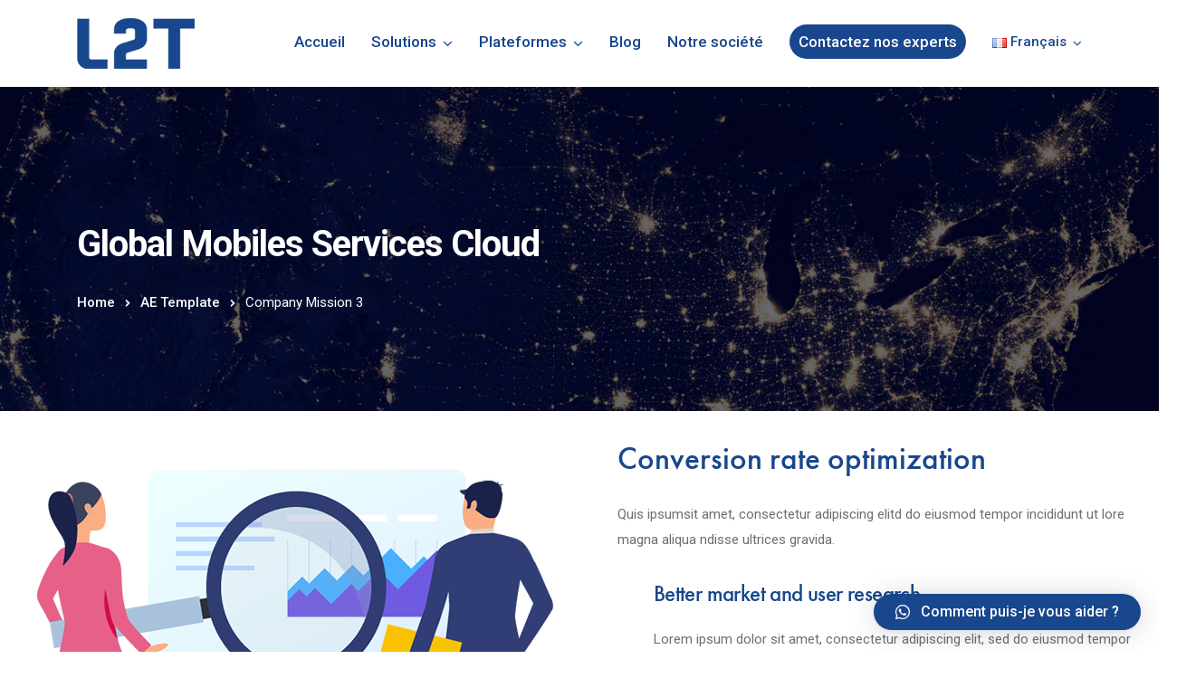

--- FILE ---
content_type: text/html; charset=utf-8
request_url: https://www.google.com/recaptcha/api2/anchor?ar=1&k=6Lf3kKwUAAAAAH53i0oo2DJ4UQKlezcHOqYo_cRV&co=aHR0cHM6Ly93d3cubDJ0LmlvOjQ0Mw..&hl=en&v=N67nZn4AqZkNcbeMu4prBgzg&size=invisible&anchor-ms=20000&execute-ms=30000&cb=u5vwlmx5haso
body_size: 48669
content:
<!DOCTYPE HTML><html dir="ltr" lang="en"><head><meta http-equiv="Content-Type" content="text/html; charset=UTF-8">
<meta http-equiv="X-UA-Compatible" content="IE=edge">
<title>reCAPTCHA</title>
<style type="text/css">
/* cyrillic-ext */
@font-face {
  font-family: 'Roboto';
  font-style: normal;
  font-weight: 400;
  font-stretch: 100%;
  src: url(//fonts.gstatic.com/s/roboto/v48/KFO7CnqEu92Fr1ME7kSn66aGLdTylUAMa3GUBHMdazTgWw.woff2) format('woff2');
  unicode-range: U+0460-052F, U+1C80-1C8A, U+20B4, U+2DE0-2DFF, U+A640-A69F, U+FE2E-FE2F;
}
/* cyrillic */
@font-face {
  font-family: 'Roboto';
  font-style: normal;
  font-weight: 400;
  font-stretch: 100%;
  src: url(//fonts.gstatic.com/s/roboto/v48/KFO7CnqEu92Fr1ME7kSn66aGLdTylUAMa3iUBHMdazTgWw.woff2) format('woff2');
  unicode-range: U+0301, U+0400-045F, U+0490-0491, U+04B0-04B1, U+2116;
}
/* greek-ext */
@font-face {
  font-family: 'Roboto';
  font-style: normal;
  font-weight: 400;
  font-stretch: 100%;
  src: url(//fonts.gstatic.com/s/roboto/v48/KFO7CnqEu92Fr1ME7kSn66aGLdTylUAMa3CUBHMdazTgWw.woff2) format('woff2');
  unicode-range: U+1F00-1FFF;
}
/* greek */
@font-face {
  font-family: 'Roboto';
  font-style: normal;
  font-weight: 400;
  font-stretch: 100%;
  src: url(//fonts.gstatic.com/s/roboto/v48/KFO7CnqEu92Fr1ME7kSn66aGLdTylUAMa3-UBHMdazTgWw.woff2) format('woff2');
  unicode-range: U+0370-0377, U+037A-037F, U+0384-038A, U+038C, U+038E-03A1, U+03A3-03FF;
}
/* math */
@font-face {
  font-family: 'Roboto';
  font-style: normal;
  font-weight: 400;
  font-stretch: 100%;
  src: url(//fonts.gstatic.com/s/roboto/v48/KFO7CnqEu92Fr1ME7kSn66aGLdTylUAMawCUBHMdazTgWw.woff2) format('woff2');
  unicode-range: U+0302-0303, U+0305, U+0307-0308, U+0310, U+0312, U+0315, U+031A, U+0326-0327, U+032C, U+032F-0330, U+0332-0333, U+0338, U+033A, U+0346, U+034D, U+0391-03A1, U+03A3-03A9, U+03B1-03C9, U+03D1, U+03D5-03D6, U+03F0-03F1, U+03F4-03F5, U+2016-2017, U+2034-2038, U+203C, U+2040, U+2043, U+2047, U+2050, U+2057, U+205F, U+2070-2071, U+2074-208E, U+2090-209C, U+20D0-20DC, U+20E1, U+20E5-20EF, U+2100-2112, U+2114-2115, U+2117-2121, U+2123-214F, U+2190, U+2192, U+2194-21AE, U+21B0-21E5, U+21F1-21F2, U+21F4-2211, U+2213-2214, U+2216-22FF, U+2308-230B, U+2310, U+2319, U+231C-2321, U+2336-237A, U+237C, U+2395, U+239B-23B7, U+23D0, U+23DC-23E1, U+2474-2475, U+25AF, U+25B3, U+25B7, U+25BD, U+25C1, U+25CA, U+25CC, U+25FB, U+266D-266F, U+27C0-27FF, U+2900-2AFF, U+2B0E-2B11, U+2B30-2B4C, U+2BFE, U+3030, U+FF5B, U+FF5D, U+1D400-1D7FF, U+1EE00-1EEFF;
}
/* symbols */
@font-face {
  font-family: 'Roboto';
  font-style: normal;
  font-weight: 400;
  font-stretch: 100%;
  src: url(//fonts.gstatic.com/s/roboto/v48/KFO7CnqEu92Fr1ME7kSn66aGLdTylUAMaxKUBHMdazTgWw.woff2) format('woff2');
  unicode-range: U+0001-000C, U+000E-001F, U+007F-009F, U+20DD-20E0, U+20E2-20E4, U+2150-218F, U+2190, U+2192, U+2194-2199, U+21AF, U+21E6-21F0, U+21F3, U+2218-2219, U+2299, U+22C4-22C6, U+2300-243F, U+2440-244A, U+2460-24FF, U+25A0-27BF, U+2800-28FF, U+2921-2922, U+2981, U+29BF, U+29EB, U+2B00-2BFF, U+4DC0-4DFF, U+FFF9-FFFB, U+10140-1018E, U+10190-1019C, U+101A0, U+101D0-101FD, U+102E0-102FB, U+10E60-10E7E, U+1D2C0-1D2D3, U+1D2E0-1D37F, U+1F000-1F0FF, U+1F100-1F1AD, U+1F1E6-1F1FF, U+1F30D-1F30F, U+1F315, U+1F31C, U+1F31E, U+1F320-1F32C, U+1F336, U+1F378, U+1F37D, U+1F382, U+1F393-1F39F, U+1F3A7-1F3A8, U+1F3AC-1F3AF, U+1F3C2, U+1F3C4-1F3C6, U+1F3CA-1F3CE, U+1F3D4-1F3E0, U+1F3ED, U+1F3F1-1F3F3, U+1F3F5-1F3F7, U+1F408, U+1F415, U+1F41F, U+1F426, U+1F43F, U+1F441-1F442, U+1F444, U+1F446-1F449, U+1F44C-1F44E, U+1F453, U+1F46A, U+1F47D, U+1F4A3, U+1F4B0, U+1F4B3, U+1F4B9, U+1F4BB, U+1F4BF, U+1F4C8-1F4CB, U+1F4D6, U+1F4DA, U+1F4DF, U+1F4E3-1F4E6, U+1F4EA-1F4ED, U+1F4F7, U+1F4F9-1F4FB, U+1F4FD-1F4FE, U+1F503, U+1F507-1F50B, U+1F50D, U+1F512-1F513, U+1F53E-1F54A, U+1F54F-1F5FA, U+1F610, U+1F650-1F67F, U+1F687, U+1F68D, U+1F691, U+1F694, U+1F698, U+1F6AD, U+1F6B2, U+1F6B9-1F6BA, U+1F6BC, U+1F6C6-1F6CF, U+1F6D3-1F6D7, U+1F6E0-1F6EA, U+1F6F0-1F6F3, U+1F6F7-1F6FC, U+1F700-1F7FF, U+1F800-1F80B, U+1F810-1F847, U+1F850-1F859, U+1F860-1F887, U+1F890-1F8AD, U+1F8B0-1F8BB, U+1F8C0-1F8C1, U+1F900-1F90B, U+1F93B, U+1F946, U+1F984, U+1F996, U+1F9E9, U+1FA00-1FA6F, U+1FA70-1FA7C, U+1FA80-1FA89, U+1FA8F-1FAC6, U+1FACE-1FADC, U+1FADF-1FAE9, U+1FAF0-1FAF8, U+1FB00-1FBFF;
}
/* vietnamese */
@font-face {
  font-family: 'Roboto';
  font-style: normal;
  font-weight: 400;
  font-stretch: 100%;
  src: url(//fonts.gstatic.com/s/roboto/v48/KFO7CnqEu92Fr1ME7kSn66aGLdTylUAMa3OUBHMdazTgWw.woff2) format('woff2');
  unicode-range: U+0102-0103, U+0110-0111, U+0128-0129, U+0168-0169, U+01A0-01A1, U+01AF-01B0, U+0300-0301, U+0303-0304, U+0308-0309, U+0323, U+0329, U+1EA0-1EF9, U+20AB;
}
/* latin-ext */
@font-face {
  font-family: 'Roboto';
  font-style: normal;
  font-weight: 400;
  font-stretch: 100%;
  src: url(//fonts.gstatic.com/s/roboto/v48/KFO7CnqEu92Fr1ME7kSn66aGLdTylUAMa3KUBHMdazTgWw.woff2) format('woff2');
  unicode-range: U+0100-02BA, U+02BD-02C5, U+02C7-02CC, U+02CE-02D7, U+02DD-02FF, U+0304, U+0308, U+0329, U+1D00-1DBF, U+1E00-1E9F, U+1EF2-1EFF, U+2020, U+20A0-20AB, U+20AD-20C0, U+2113, U+2C60-2C7F, U+A720-A7FF;
}
/* latin */
@font-face {
  font-family: 'Roboto';
  font-style: normal;
  font-weight: 400;
  font-stretch: 100%;
  src: url(//fonts.gstatic.com/s/roboto/v48/KFO7CnqEu92Fr1ME7kSn66aGLdTylUAMa3yUBHMdazQ.woff2) format('woff2');
  unicode-range: U+0000-00FF, U+0131, U+0152-0153, U+02BB-02BC, U+02C6, U+02DA, U+02DC, U+0304, U+0308, U+0329, U+2000-206F, U+20AC, U+2122, U+2191, U+2193, U+2212, U+2215, U+FEFF, U+FFFD;
}
/* cyrillic-ext */
@font-face {
  font-family: 'Roboto';
  font-style: normal;
  font-weight: 500;
  font-stretch: 100%;
  src: url(//fonts.gstatic.com/s/roboto/v48/KFO7CnqEu92Fr1ME7kSn66aGLdTylUAMa3GUBHMdazTgWw.woff2) format('woff2');
  unicode-range: U+0460-052F, U+1C80-1C8A, U+20B4, U+2DE0-2DFF, U+A640-A69F, U+FE2E-FE2F;
}
/* cyrillic */
@font-face {
  font-family: 'Roboto';
  font-style: normal;
  font-weight: 500;
  font-stretch: 100%;
  src: url(//fonts.gstatic.com/s/roboto/v48/KFO7CnqEu92Fr1ME7kSn66aGLdTylUAMa3iUBHMdazTgWw.woff2) format('woff2');
  unicode-range: U+0301, U+0400-045F, U+0490-0491, U+04B0-04B1, U+2116;
}
/* greek-ext */
@font-face {
  font-family: 'Roboto';
  font-style: normal;
  font-weight: 500;
  font-stretch: 100%;
  src: url(//fonts.gstatic.com/s/roboto/v48/KFO7CnqEu92Fr1ME7kSn66aGLdTylUAMa3CUBHMdazTgWw.woff2) format('woff2');
  unicode-range: U+1F00-1FFF;
}
/* greek */
@font-face {
  font-family: 'Roboto';
  font-style: normal;
  font-weight: 500;
  font-stretch: 100%;
  src: url(//fonts.gstatic.com/s/roboto/v48/KFO7CnqEu92Fr1ME7kSn66aGLdTylUAMa3-UBHMdazTgWw.woff2) format('woff2');
  unicode-range: U+0370-0377, U+037A-037F, U+0384-038A, U+038C, U+038E-03A1, U+03A3-03FF;
}
/* math */
@font-face {
  font-family: 'Roboto';
  font-style: normal;
  font-weight: 500;
  font-stretch: 100%;
  src: url(//fonts.gstatic.com/s/roboto/v48/KFO7CnqEu92Fr1ME7kSn66aGLdTylUAMawCUBHMdazTgWw.woff2) format('woff2');
  unicode-range: U+0302-0303, U+0305, U+0307-0308, U+0310, U+0312, U+0315, U+031A, U+0326-0327, U+032C, U+032F-0330, U+0332-0333, U+0338, U+033A, U+0346, U+034D, U+0391-03A1, U+03A3-03A9, U+03B1-03C9, U+03D1, U+03D5-03D6, U+03F0-03F1, U+03F4-03F5, U+2016-2017, U+2034-2038, U+203C, U+2040, U+2043, U+2047, U+2050, U+2057, U+205F, U+2070-2071, U+2074-208E, U+2090-209C, U+20D0-20DC, U+20E1, U+20E5-20EF, U+2100-2112, U+2114-2115, U+2117-2121, U+2123-214F, U+2190, U+2192, U+2194-21AE, U+21B0-21E5, U+21F1-21F2, U+21F4-2211, U+2213-2214, U+2216-22FF, U+2308-230B, U+2310, U+2319, U+231C-2321, U+2336-237A, U+237C, U+2395, U+239B-23B7, U+23D0, U+23DC-23E1, U+2474-2475, U+25AF, U+25B3, U+25B7, U+25BD, U+25C1, U+25CA, U+25CC, U+25FB, U+266D-266F, U+27C0-27FF, U+2900-2AFF, U+2B0E-2B11, U+2B30-2B4C, U+2BFE, U+3030, U+FF5B, U+FF5D, U+1D400-1D7FF, U+1EE00-1EEFF;
}
/* symbols */
@font-face {
  font-family: 'Roboto';
  font-style: normal;
  font-weight: 500;
  font-stretch: 100%;
  src: url(//fonts.gstatic.com/s/roboto/v48/KFO7CnqEu92Fr1ME7kSn66aGLdTylUAMaxKUBHMdazTgWw.woff2) format('woff2');
  unicode-range: U+0001-000C, U+000E-001F, U+007F-009F, U+20DD-20E0, U+20E2-20E4, U+2150-218F, U+2190, U+2192, U+2194-2199, U+21AF, U+21E6-21F0, U+21F3, U+2218-2219, U+2299, U+22C4-22C6, U+2300-243F, U+2440-244A, U+2460-24FF, U+25A0-27BF, U+2800-28FF, U+2921-2922, U+2981, U+29BF, U+29EB, U+2B00-2BFF, U+4DC0-4DFF, U+FFF9-FFFB, U+10140-1018E, U+10190-1019C, U+101A0, U+101D0-101FD, U+102E0-102FB, U+10E60-10E7E, U+1D2C0-1D2D3, U+1D2E0-1D37F, U+1F000-1F0FF, U+1F100-1F1AD, U+1F1E6-1F1FF, U+1F30D-1F30F, U+1F315, U+1F31C, U+1F31E, U+1F320-1F32C, U+1F336, U+1F378, U+1F37D, U+1F382, U+1F393-1F39F, U+1F3A7-1F3A8, U+1F3AC-1F3AF, U+1F3C2, U+1F3C4-1F3C6, U+1F3CA-1F3CE, U+1F3D4-1F3E0, U+1F3ED, U+1F3F1-1F3F3, U+1F3F5-1F3F7, U+1F408, U+1F415, U+1F41F, U+1F426, U+1F43F, U+1F441-1F442, U+1F444, U+1F446-1F449, U+1F44C-1F44E, U+1F453, U+1F46A, U+1F47D, U+1F4A3, U+1F4B0, U+1F4B3, U+1F4B9, U+1F4BB, U+1F4BF, U+1F4C8-1F4CB, U+1F4D6, U+1F4DA, U+1F4DF, U+1F4E3-1F4E6, U+1F4EA-1F4ED, U+1F4F7, U+1F4F9-1F4FB, U+1F4FD-1F4FE, U+1F503, U+1F507-1F50B, U+1F50D, U+1F512-1F513, U+1F53E-1F54A, U+1F54F-1F5FA, U+1F610, U+1F650-1F67F, U+1F687, U+1F68D, U+1F691, U+1F694, U+1F698, U+1F6AD, U+1F6B2, U+1F6B9-1F6BA, U+1F6BC, U+1F6C6-1F6CF, U+1F6D3-1F6D7, U+1F6E0-1F6EA, U+1F6F0-1F6F3, U+1F6F7-1F6FC, U+1F700-1F7FF, U+1F800-1F80B, U+1F810-1F847, U+1F850-1F859, U+1F860-1F887, U+1F890-1F8AD, U+1F8B0-1F8BB, U+1F8C0-1F8C1, U+1F900-1F90B, U+1F93B, U+1F946, U+1F984, U+1F996, U+1F9E9, U+1FA00-1FA6F, U+1FA70-1FA7C, U+1FA80-1FA89, U+1FA8F-1FAC6, U+1FACE-1FADC, U+1FADF-1FAE9, U+1FAF0-1FAF8, U+1FB00-1FBFF;
}
/* vietnamese */
@font-face {
  font-family: 'Roboto';
  font-style: normal;
  font-weight: 500;
  font-stretch: 100%;
  src: url(//fonts.gstatic.com/s/roboto/v48/KFO7CnqEu92Fr1ME7kSn66aGLdTylUAMa3OUBHMdazTgWw.woff2) format('woff2');
  unicode-range: U+0102-0103, U+0110-0111, U+0128-0129, U+0168-0169, U+01A0-01A1, U+01AF-01B0, U+0300-0301, U+0303-0304, U+0308-0309, U+0323, U+0329, U+1EA0-1EF9, U+20AB;
}
/* latin-ext */
@font-face {
  font-family: 'Roboto';
  font-style: normal;
  font-weight: 500;
  font-stretch: 100%;
  src: url(//fonts.gstatic.com/s/roboto/v48/KFO7CnqEu92Fr1ME7kSn66aGLdTylUAMa3KUBHMdazTgWw.woff2) format('woff2');
  unicode-range: U+0100-02BA, U+02BD-02C5, U+02C7-02CC, U+02CE-02D7, U+02DD-02FF, U+0304, U+0308, U+0329, U+1D00-1DBF, U+1E00-1E9F, U+1EF2-1EFF, U+2020, U+20A0-20AB, U+20AD-20C0, U+2113, U+2C60-2C7F, U+A720-A7FF;
}
/* latin */
@font-face {
  font-family: 'Roboto';
  font-style: normal;
  font-weight: 500;
  font-stretch: 100%;
  src: url(//fonts.gstatic.com/s/roboto/v48/KFO7CnqEu92Fr1ME7kSn66aGLdTylUAMa3yUBHMdazQ.woff2) format('woff2');
  unicode-range: U+0000-00FF, U+0131, U+0152-0153, U+02BB-02BC, U+02C6, U+02DA, U+02DC, U+0304, U+0308, U+0329, U+2000-206F, U+20AC, U+2122, U+2191, U+2193, U+2212, U+2215, U+FEFF, U+FFFD;
}
/* cyrillic-ext */
@font-face {
  font-family: 'Roboto';
  font-style: normal;
  font-weight: 900;
  font-stretch: 100%;
  src: url(//fonts.gstatic.com/s/roboto/v48/KFO7CnqEu92Fr1ME7kSn66aGLdTylUAMa3GUBHMdazTgWw.woff2) format('woff2');
  unicode-range: U+0460-052F, U+1C80-1C8A, U+20B4, U+2DE0-2DFF, U+A640-A69F, U+FE2E-FE2F;
}
/* cyrillic */
@font-face {
  font-family: 'Roboto';
  font-style: normal;
  font-weight: 900;
  font-stretch: 100%;
  src: url(//fonts.gstatic.com/s/roboto/v48/KFO7CnqEu92Fr1ME7kSn66aGLdTylUAMa3iUBHMdazTgWw.woff2) format('woff2');
  unicode-range: U+0301, U+0400-045F, U+0490-0491, U+04B0-04B1, U+2116;
}
/* greek-ext */
@font-face {
  font-family: 'Roboto';
  font-style: normal;
  font-weight: 900;
  font-stretch: 100%;
  src: url(//fonts.gstatic.com/s/roboto/v48/KFO7CnqEu92Fr1ME7kSn66aGLdTylUAMa3CUBHMdazTgWw.woff2) format('woff2');
  unicode-range: U+1F00-1FFF;
}
/* greek */
@font-face {
  font-family: 'Roboto';
  font-style: normal;
  font-weight: 900;
  font-stretch: 100%;
  src: url(//fonts.gstatic.com/s/roboto/v48/KFO7CnqEu92Fr1ME7kSn66aGLdTylUAMa3-UBHMdazTgWw.woff2) format('woff2');
  unicode-range: U+0370-0377, U+037A-037F, U+0384-038A, U+038C, U+038E-03A1, U+03A3-03FF;
}
/* math */
@font-face {
  font-family: 'Roboto';
  font-style: normal;
  font-weight: 900;
  font-stretch: 100%;
  src: url(//fonts.gstatic.com/s/roboto/v48/KFO7CnqEu92Fr1ME7kSn66aGLdTylUAMawCUBHMdazTgWw.woff2) format('woff2');
  unicode-range: U+0302-0303, U+0305, U+0307-0308, U+0310, U+0312, U+0315, U+031A, U+0326-0327, U+032C, U+032F-0330, U+0332-0333, U+0338, U+033A, U+0346, U+034D, U+0391-03A1, U+03A3-03A9, U+03B1-03C9, U+03D1, U+03D5-03D6, U+03F0-03F1, U+03F4-03F5, U+2016-2017, U+2034-2038, U+203C, U+2040, U+2043, U+2047, U+2050, U+2057, U+205F, U+2070-2071, U+2074-208E, U+2090-209C, U+20D0-20DC, U+20E1, U+20E5-20EF, U+2100-2112, U+2114-2115, U+2117-2121, U+2123-214F, U+2190, U+2192, U+2194-21AE, U+21B0-21E5, U+21F1-21F2, U+21F4-2211, U+2213-2214, U+2216-22FF, U+2308-230B, U+2310, U+2319, U+231C-2321, U+2336-237A, U+237C, U+2395, U+239B-23B7, U+23D0, U+23DC-23E1, U+2474-2475, U+25AF, U+25B3, U+25B7, U+25BD, U+25C1, U+25CA, U+25CC, U+25FB, U+266D-266F, U+27C0-27FF, U+2900-2AFF, U+2B0E-2B11, U+2B30-2B4C, U+2BFE, U+3030, U+FF5B, U+FF5D, U+1D400-1D7FF, U+1EE00-1EEFF;
}
/* symbols */
@font-face {
  font-family: 'Roboto';
  font-style: normal;
  font-weight: 900;
  font-stretch: 100%;
  src: url(//fonts.gstatic.com/s/roboto/v48/KFO7CnqEu92Fr1ME7kSn66aGLdTylUAMaxKUBHMdazTgWw.woff2) format('woff2');
  unicode-range: U+0001-000C, U+000E-001F, U+007F-009F, U+20DD-20E0, U+20E2-20E4, U+2150-218F, U+2190, U+2192, U+2194-2199, U+21AF, U+21E6-21F0, U+21F3, U+2218-2219, U+2299, U+22C4-22C6, U+2300-243F, U+2440-244A, U+2460-24FF, U+25A0-27BF, U+2800-28FF, U+2921-2922, U+2981, U+29BF, U+29EB, U+2B00-2BFF, U+4DC0-4DFF, U+FFF9-FFFB, U+10140-1018E, U+10190-1019C, U+101A0, U+101D0-101FD, U+102E0-102FB, U+10E60-10E7E, U+1D2C0-1D2D3, U+1D2E0-1D37F, U+1F000-1F0FF, U+1F100-1F1AD, U+1F1E6-1F1FF, U+1F30D-1F30F, U+1F315, U+1F31C, U+1F31E, U+1F320-1F32C, U+1F336, U+1F378, U+1F37D, U+1F382, U+1F393-1F39F, U+1F3A7-1F3A8, U+1F3AC-1F3AF, U+1F3C2, U+1F3C4-1F3C6, U+1F3CA-1F3CE, U+1F3D4-1F3E0, U+1F3ED, U+1F3F1-1F3F3, U+1F3F5-1F3F7, U+1F408, U+1F415, U+1F41F, U+1F426, U+1F43F, U+1F441-1F442, U+1F444, U+1F446-1F449, U+1F44C-1F44E, U+1F453, U+1F46A, U+1F47D, U+1F4A3, U+1F4B0, U+1F4B3, U+1F4B9, U+1F4BB, U+1F4BF, U+1F4C8-1F4CB, U+1F4D6, U+1F4DA, U+1F4DF, U+1F4E3-1F4E6, U+1F4EA-1F4ED, U+1F4F7, U+1F4F9-1F4FB, U+1F4FD-1F4FE, U+1F503, U+1F507-1F50B, U+1F50D, U+1F512-1F513, U+1F53E-1F54A, U+1F54F-1F5FA, U+1F610, U+1F650-1F67F, U+1F687, U+1F68D, U+1F691, U+1F694, U+1F698, U+1F6AD, U+1F6B2, U+1F6B9-1F6BA, U+1F6BC, U+1F6C6-1F6CF, U+1F6D3-1F6D7, U+1F6E0-1F6EA, U+1F6F0-1F6F3, U+1F6F7-1F6FC, U+1F700-1F7FF, U+1F800-1F80B, U+1F810-1F847, U+1F850-1F859, U+1F860-1F887, U+1F890-1F8AD, U+1F8B0-1F8BB, U+1F8C0-1F8C1, U+1F900-1F90B, U+1F93B, U+1F946, U+1F984, U+1F996, U+1F9E9, U+1FA00-1FA6F, U+1FA70-1FA7C, U+1FA80-1FA89, U+1FA8F-1FAC6, U+1FACE-1FADC, U+1FADF-1FAE9, U+1FAF0-1FAF8, U+1FB00-1FBFF;
}
/* vietnamese */
@font-face {
  font-family: 'Roboto';
  font-style: normal;
  font-weight: 900;
  font-stretch: 100%;
  src: url(//fonts.gstatic.com/s/roboto/v48/KFO7CnqEu92Fr1ME7kSn66aGLdTylUAMa3OUBHMdazTgWw.woff2) format('woff2');
  unicode-range: U+0102-0103, U+0110-0111, U+0128-0129, U+0168-0169, U+01A0-01A1, U+01AF-01B0, U+0300-0301, U+0303-0304, U+0308-0309, U+0323, U+0329, U+1EA0-1EF9, U+20AB;
}
/* latin-ext */
@font-face {
  font-family: 'Roboto';
  font-style: normal;
  font-weight: 900;
  font-stretch: 100%;
  src: url(//fonts.gstatic.com/s/roboto/v48/KFO7CnqEu92Fr1ME7kSn66aGLdTylUAMa3KUBHMdazTgWw.woff2) format('woff2');
  unicode-range: U+0100-02BA, U+02BD-02C5, U+02C7-02CC, U+02CE-02D7, U+02DD-02FF, U+0304, U+0308, U+0329, U+1D00-1DBF, U+1E00-1E9F, U+1EF2-1EFF, U+2020, U+20A0-20AB, U+20AD-20C0, U+2113, U+2C60-2C7F, U+A720-A7FF;
}
/* latin */
@font-face {
  font-family: 'Roboto';
  font-style: normal;
  font-weight: 900;
  font-stretch: 100%;
  src: url(//fonts.gstatic.com/s/roboto/v48/KFO7CnqEu92Fr1ME7kSn66aGLdTylUAMa3yUBHMdazQ.woff2) format('woff2');
  unicode-range: U+0000-00FF, U+0131, U+0152-0153, U+02BB-02BC, U+02C6, U+02DA, U+02DC, U+0304, U+0308, U+0329, U+2000-206F, U+20AC, U+2122, U+2191, U+2193, U+2212, U+2215, U+FEFF, U+FFFD;
}

</style>
<link rel="stylesheet" type="text/css" href="https://www.gstatic.com/recaptcha/releases/N67nZn4AqZkNcbeMu4prBgzg/styles__ltr.css">
<script nonce="MxzJbEgjR7m5m_xDyvh0Pw" type="text/javascript">window['__recaptcha_api'] = 'https://www.google.com/recaptcha/api2/';</script>
<script type="text/javascript" src="https://www.gstatic.com/recaptcha/releases/N67nZn4AqZkNcbeMu4prBgzg/recaptcha__en.js" nonce="MxzJbEgjR7m5m_xDyvh0Pw">
      
    </script></head>
<body><div id="rc-anchor-alert" class="rc-anchor-alert"></div>
<input type="hidden" id="recaptcha-token" value="[base64]">
<script type="text/javascript" nonce="MxzJbEgjR7m5m_xDyvh0Pw">
      recaptcha.anchor.Main.init("[\x22ainput\x22,[\x22bgdata\x22,\x22\x22,\[base64]/[base64]/MjU1Ong/[base64]/[base64]/[base64]/[base64]/[base64]/[base64]/[base64]/[base64]/[base64]/[base64]/[base64]/[base64]/[base64]/[base64]/[base64]\\u003d\x22,\[base64]\\u003d\x22,\x22f0I4woRMflZ3w4DDmsO/w6LCpx0xwolFXCMWwqFCw5/CiA96wptHA8KZwp3CtMOxw4onw7lFLsObwqbDh8KhJcOxwrvDl2HDij7Cu8Oawp/DpQcsPzdowp/Dni7DlcKUAwTChDhDw4fDlRjCrCI8w5RZwqLDtsOgwpZLwrbCsAHDjMOBwr0yMjMvwrkmEsKPw7zCiE/DnkXCrR7CrsOuw59RwpfDkMKBwovCrTFdZMORwo3DsMKrwowUC1bDsMOhwowtQcKsw5jChsO9w6nDncKSw67DjRnDhcKVwoJvw6p/[base64]/[base64]/w7XCosKww7JBwrJHw6fDvyk/w7shwoDDgwlEZsOjV8Ofw6PDncOiWAI3wpjDrAZDSDlfMxzDi8KrWMKpcjA+fcO5QsKPwpXDscOFw4bDlMKheGXCtMOKQcOhw5zDpMO+dWTDj1giw7HDmMKXSQ3CtcO0worDpmPCh8OuVMOcTcO4VcKww5/[base64]/NsOAwpxfHsKfwq0uKTAyw4HDkMOaOsOWcRcRwrdAf8KKwoh6Nz5zw5rDm8OPw6AdZEvCp8OjPsOxwpXCq8K/w6LDtwHCksK2IBjDn3vCvUTDnRZlLsKBwrXCgRrCgGU/HCbDmCIbw7HCvMONP1ASw4xUwp8ww6bDm8OUw58ZwpAHwoHDscKBAsOcUcKLD8KrwprChsOww6UUd8ObdVtZwpjChsKBbXVQPmZ4dmpdw5TComsCJg4/SEzDsRLDrBXCsWxAwoLDiw0iw7DCkTvCn8OIw5AJdAslOcKmPHHDj8KEwr4FUl3Cj14Ww67DssK7VcOfMwHDmAw3w7hGwrkvB8OLCcO/w4nCtcOJwrtSERBqdlPDkxTCsB3DocOPw7McY8K/wq3DsG9kFUHDnBzDrsKUw5nDljM/w43CssODesO8EEc6w4jDl2JFwoJpVcKEwqbCom/Cq8K+wptcEsO+wpTCmkDDpTPDhMK5NSY/wr8uNHFATcKiwq4mMwrCnMOQwqo3w5XDlcKObxIlwphCwoHDpMK8LlFqasKXY0R4wrxMw63DjVt4LsKgw4dLAXd6W2x8PRg3wrA4PsO9McOcHh/ClMOlK2rDmVfDvsKMQ8OfdHYLO8K/w6lOPsKWcRvCmsKGNMKHw6MNwp8dPyTDksOAdMOhRELClMO8w4wGw5ZTw63Cg8Oiw7AlYk0qWcKEw6gDBsOywp4OwrdjwqdSZ8KMA2PDiMOweMKZRsOeIRjDo8OvwrDCjcOabhJEw5DDkDsrHi/DmlXCpgBaw67CuQPCiQwyUyfCkUtGwqTDgsOAw7PDlTYkw7bDmMOTw4LCligNHcKDwo1MwoYza8KcOkLChcKoGsKxCgHDj8KDw4JVwrwqOcOawqXCi0QEw7PDg8OzcwzCiRIVw5lsw4DDmsOjw7QdwqjCsnInw6s0w6MTRE/CpMOII8OXEMOxHsKue8KbAG1SeyhkYU3CosOaw5bCu1VEwp5Lwq/DgMOzWcKTwqvCiQExwrFaUVXDug/[base64]/wrPDvMKdGcKNW8OZwqVewqLCkB82wpQVWX3DmUs2w644G0nCk8OxRiFWXnTDicOWUhDCihPDsz5ReDR8worDl0PDr0B9wqzCgR8Yw5cgwropGMOMw7tiSWLDpcKHwqdcJg53EMO2w6/DqE8NLifDuijCtMOMwo9Fw6TDgxfDkcOIV8OlwoLCsMOHw4N2w6lew53DgsOkwoRIwqM3wqPDrsOhY8Ota8KjEV0TA8K9w5fCjsOQMMKpw6rCglrDm8K6TAHChMOXCSZdwoJXZ8OrZsO+IcOwOMKrwozDjwx7wqhfw54bwoAXw6XCr8OVw4vCg2/DvkDDqkB9SMOAY8O4wog5w5/[base64]/DgDMDwpjCkx9EN8K0FRFQERFrwqfDqsK1emFTRhnCpcKrwpEPw6XCg8OjIcOIR8Kqw5LDkg5bLW/[base64]/RVV9BXHCviBYZSTCjMKqbsOtwrgBw5Zlw4l4w43CpcKxwrpPw5nCncKOw51Nw4TDtsKPwqUgIcOAKMKnW8KRE3RYMRjChMOHKsK+w6/DgsKzw6jCiEtwwo/Ck0gLLkPCkVXDnxTCmMKEVDbCqsKkFwMxw7/ClMKxwqdCQcOUw4Uuw5sbwqw2Dj1nbMK1woZYwq/ChUfDrcK/XhfCqAvCjsK4w4VQPhVmCCzChcOfPcK/bcKIXcOsw5o9wovCscKzIMOSw4N1KMOPR0DDrmgcwpLCtMOew50uw5fCmMK8w70vWcKBbcKISMOnRcOmXAbDpi5/w6duwpzDggB/wpfCvcO6wrvDkAhSWsO4w5tFVE8zwopAwrhNeMKeZcKwworDgD1mHcKWE1HDlSoRw6ssYnTCusKhw5QMwqfCosKPNXIhwpN0cjV1w6xcG8Omwrs5cMOzw5TDsVNwwpzDrsO4w64eeAhBJsOGVWlUwp9tB8KFw5bCpsKTw78VwrHDokxAwpIUwr1wdDIoL8OqFG/DvTfCusOnw6YBw5NPw4BEcV5QMMKDDDvCisKMb8OMB01lQjPDtVpYwrrDlFpdG8KSw6dlwr5Wwp0ywo1Mf21KOMORUsOKw614wpxdw7rCtcK+E8KwwqxBJA8rRsKew79+Cw1meTEmwpzDq8O4PcKQIcOrPjbCjyLCs8OmJcKvKF9dw4nDqsOsb8Kkwoc/HcK5J3PCmMOhwoDCqTjCvmtAw6nClcKNw6oObA5bCcK7fjXCtA7Dh34lwo3CkMOawpLCpFvDv3FGeytVTcOSwqwZQcKcw7pPwoEOEsKFwo/DmMKtw5M0w4HChBtOCAzChsOow5lvCcKvw7zChsK7w7PCgTE6wox5XyArW28fw4F2wpFEw5pBZsKwH8Ogw5HDvEZbPMOow6XDksO0HnsKw5vCoXTCsXvDkQfDpMKhWS0eZsO+fMKww6QFw6HCr07CpsOew6/CqsOpw5sjR0phLMOrWC/DjsK4cD16w4glwq7Cs8KEw4fCksOxwqTCkyZWw4TCusKbwrJSwqzDggMpw6PDpsKyw5dvwpQWPMKMHMOOw7fDpGtSeAZqwr7DnMKfwpnCkl/DnHzDpCbClCrChRrDo0kbwrQjACPCt8Kow63CjcK8wrl9AGvCiMKbw5LCpkBeJMKAw6nCoz1SwpN+BnQGw5w+DkTDr1Eew74EDXhdwovDhgcRwpwYTsKbUEfDhmXCmsKIw4zCjMKBasKqwpY+wr3DocKWwrd+G8O9wr/ChcKMBMK+YgTDlsOjKTrDsxJKGsKLwqfCu8ODdMKOb8KXwo/CgEDCvCLDkwPCuy7CuMOCdhY/w45ww4HDgcKnOV/DvmXCqwkFw4vCmcKSOsK2wp06w4EgwoTCi8ODCsOeKmfDj8K4w4zDiVzCvCjDhMOxw5h+H8KfU3E+WcKWHcKrJsKOG34OHMKSwp4KHlLDksKYWcK/w6hYwqoadS5OwptGwpfDsMOgccKMw4IJw7HDusK8wpzDnV08acKvwrbDmgvDt8OHwp0/w5l3wojCvcOtw67CqxpPw4JFwrt/[base64]/DswnCpQtJw6LCqWIswqfCpMKibcO6YsK3wp/Cgl99KhvDpmFZwoNpYhvDgREKwqXCjsKJSl4ewqZuwp9jwqU8w44VIcO4V8OxwocnwrsqazXDrWUvfsOTwqbCrWsOwq4ywrjDmsO5AsKlTcO3BFlVwqs7wo/CmsOjfcKYLHB2JcOsIR/Dph3Cs0vCtcKLSMOawpoKNcOWw4nCtHcfwqrCoMOhaMKjwpvCuAXDklVawqE+w7kSwr1lw6gRw7Fve8KNScKcw6LDhMOWPMOvEz/Dmi8fW8OvwqPDmsKnw7hKZcOxGMOYwqzDi8KeQU9TwqPClXbDoMOALsOOwqbCvTLCkxtwa8ONIiYVH8Ocw6JFw5gAwo/Cv8OCYCpfw4rCtTTCosKfKztaw5XCrDjCq8O7wp/[base64]/CocOMMRALIlXDpsKZAlJ8asKYdzDCiMKCGCc0wrhvw67CrsOFT0DCijLDlMODwpLCqcKLAjzCuXvDr2/CmMOaABjDjQhbARbCrgI3w4nDp8K1BxPDomA5w53ClcKdwrfCjMK5Q3tPfhErOcKGwqFTMsO1E055w7IDw6rCiTzDusOYw79ZQzlYwqhFw6Z9wrfDhxjCucOQw6Yewpdyw7XDuTYDMmbDsX3Cv3RQETAzYMKCwotvccO0wrnCqsKXEMOewo/Dk8OoMTlfBA/DqcOxw6w1TR3DulgMPH81IsKOJBrCocKUw4ofWSltVyrDv8KLBMOCF8OQwq7DscONKw7DtWjDkgcNw7bDkcO6VzrCviQsZGfDgQYXw7UoP8OhBx3DsR3CocK1TDtqCkLCr1s9wosfJ1U+woYGwoAaPRXDu8OVwpLDim8uN8OUHMK/GMKyUwRJSsKra8KOw6N/[base64]/CvmMzURJedcKew7nDmcOMQMOgf8OKLMKjTzIvXSF7w5bCu8K1PAZKw7jDplfCisK8w4LDumrCrltfw7hbwq0pB8Kgwp/[base64]/[base64]/bTgow6klw4LDvMOmPcOtw6vCoi3ClkQ6XVDDrcKxCjJHw5bCtTLCjcKSwpINYBnDvcOZNU3Cv8OHGFxlXcKwacOiw4JjaXTDoMOYw57DugDCrsOYfMKsd8KicsOcZSpyNsONw7fCrE0Ew54PQEzDmyzDnQjCrsOPCS88w43DjMOCwq/Ck8Olwro2wroMw4Ybw7xDwoswwrzDvsKSw4RPwp5/TWvDi8KpwroQw7N7w6JhL8OeSMKaw4TCiMKSw6UoHwrDpMOaw5DDulzDjcK3wr3Ck8Onw4V/[base64]/DtMOaw7w4w6XDksKXFHgHwrpuXMKpcMKVWRjDgzMIw6p6w5PDv8KwFcOreyAQw5vCgGRsw7/[base64]/CoMO3w4jDi1knSW3DgsKIwozCgm4Pw5fCvcOhwqRzw7jDq8KBwofDsMK5FBBtwp7CkA7CpWMewp7DmsKRwpBqdsKSwpdSPsOfwogCMcKcwofCqsKiKMOMFcK0w6vCiHfDocKRw5pyYsO3GsKMZ8OOw5XCusOQMcOCVRTDrBh5w6Njw6/DpsO8Z8K4H8OkZ8OfEWhZAQ7CtwPCjsKVHGxTw6gtw4LDsk58Lg/CsQYpc8OEL8OLw7fDj8OnwqjCgCHCp0/DknZQw4nCtyXCqMK2wqHDmBjDqcKVwr9Hw6Vbw6IEw4IYHAnCkjnDkFc9w53ChQMYL8ODwr4YwrI8C8Kjw4DCssOSZMKdwpHDvjXCuh/CmGzDtsKXKx0CwqVzYV4owqHDmlYCHkHCt8KGEsKVGRTDv8O8Y8OwVcO8a3XDvCXCjsOWS3UYS8O+bMKBwrfDn33DkzQdwrnDhsO1IMO5w5vCvwTDkcOnw4/DlsKCCsOjwrDDm15wwrd0F8KJwpTDgXlnPmrDlgtlw4nCrMKef8OTw77DlcKyLMKaw70sYsKrTcOnYsK9ODFjwpdRw6w9wrBBw4TChURKw6tqcUDDmVliw57Ch8OTEypCaVV4BA/DgsOiw67DjDRIwrQnHTcuGiVewpsbeWQtF38DJXvCqgoew5XDg3LDusKGw7nCiCF8ZFhlwr7Dnl/[base64]/CuRPDoEVswrDCl8Oyw58pwozCk33Ds0zDtSd8Y3E0NsKWWMO/ScOqw7UHwrYcKBHDkXY2w7JoCljDrsK9wqNHccKawrQZfl0WwpxQw71uTsOzQBzDrUcJWMOELDURSsKAwrgZw5vDhsKCWiDDghrDhTnCl8OcFwTCrMOLw6PDjV/CgcOiwp7DvzdJw7vChMO0FQl7wpocw48ZHzfDlEARHcKAwrtEwrPDlwpnwqtxYMOnYsKAwpTCrcKjwpnCl3Qewqx9w6HCqMOewpLDr0LCgcOlC8Kvwq/DvB9meRAPEBPDlMO2wq1Lw55DwocQGsK4CMKuwqXDnRDCtS4Pw5d6PX3DhcKUwqpeUGV0Z8KpwpUXPcOzXlcnw5wGwoJjKy3CisOTw6/[base64]/w41XBsOTdB4WIHtRwoJEwr1FfsOHD1jCsSQhJMO5wpvCi8KXw4QDMgrDv8OfZ05XD8O9w6PCqcK6w7zDm8KCwqXDmsObwr/[base64]/[base64]/DuXM1QkzDmsKNNlLCl8Otwp10w7TDscOfGcKnd37DrcOWGC9WFmtCAsOkOm0pw6N/B8OOw4jCiVB7KG/CswzCuxQQCMKswox6QGAHRCTCjcKOw5IecMKtZcKldhVKw4JSwqDDhG3Dv8KBwoDDkcKjw5DDrQ4zwozCqnUYwovDgsKTYsKvwo3Cn8KEJxHDtcK5asOuGcKyw5NlL8OqQ2jDlMKsURHDusO4wpDDuMOZDsKmw5PDq2/Cm8OcXsKowpUqUnjDmsKTBcONwqMmwpU4wrVqIcOqbUdOwrhMw7cuLMK0w6PDtUgHIcOrQA4awoLDs8KVw4QZwqIkwr8AwpLDicO8V8OuP8KgwrVUwpvDkWPCt8OSTX5/[base64]/ClhnDt8OfJsKQenvCncKeC2ErRsO1RFnCtcKsEcOaw61iV2Icw6LDi8KEwpXDhygVwqzDk8KMFMKfJ8OVUD/DiGZpXBTCnlrCryPDtHQNwpZFGMODw5N0EMOKKcKYIcOnwrZgIDXDpcK4wpVXNsO1w5xCwrTCng4uw6nDjTQbZEd/UhvCi8KFwrZmwoXDssKOw6VZw4fCsVFpw5NTRMKdO8KtYMK4wpLDj8KOGjzDlmU9wpFswqJJwrZHwppONsOPw5zDmREEK8OAIUrDiMKIFF3Dtnhof1fDsy3DgBjDhsKfwoZRwq17Pk3DnmMWwoLCrsK1w75NSMKsYx7DlBbDrcObwpA9XMOPw55weMK/wrTCs8Ozw6jCocKSw55Uw5JsBMOhwotew6TChiNIA8Ofw4vClSMnwrzChsOcRgZkw6d2wpzCnsKpw5EzLcK1w7A+wpjDqsKABsKaMcOJw7wrWBbCicO+w75MAy/[base64]/Di3TDhMKLwpU+wpDCnnfDrsKfw7gvVRwXwrUuw4rCosOqd8KIwonDhsK8w5R+w77CocOawqs6C8KkwrYpw6rCkkcjAAI+w7vDimUBw5LDlsKgCMOnwqlZBsO2QcOlwrQlwqLDvMOuwo7DkAXCjyvDoDDDuinCscOLS2bDlcOGw5dNP1/CljXCuzvCkBnDuys9wojCgMOlOnIQwqIww7XDqMKQwrcxAMO4D8K+w48Ewp1efMKlw73CusOxw5tNVMOebTLCmh7Do8KZUVLCvT5rJMOWwo0sw5/ChcKFGHfCuz8HBsKVNMKUEgsaw5R2BMOeF8OOS8OZwo1YwopXfsO8w6QEHAhQwpRbTcO3wp5qw4Uww6bCu3g1GsOkw5JdwpFOw7rDt8OVwqLCsMKpXsKZbEZhw71DPsOIwoDCiBvDkMKKwp/Cp8OlEQDDhkHCksKmXcOmNmUcJWQ2w5PCgsO1w44CwqlOw7hVw7dOEXZnNlFfwq3CiWNuHMOLwpnDu8KzVX/CtMK0E3B3woB5PMKKw4PDpcKgwr9RCWE5wrZfQ8OmJRnDisKxwo0Lw6DCj8OcDcKmT8OpS8O9XcKsw4bCrcKmwrvDrCjDvcORYcOUw6UFOiHCoAvCh8OAwrfCgcKXwoDCo17CtcOIw7EnYMK1QsK/[base64]/[base64]/CmcKVwrXCg8OhGMKBwrZKdV9Vw59Rwop6OHFyw6h5MsOSwoJREhnDjylEZ0DCgcKvw6jDiMONw6hhORzCtCXCu2DDgsKCIHLCvBjChsO5w51Yw63Cj8KBesKdw7Y3QicnwrnDicOWZEZsL8ODZsO1DmTCrMOwwrxME8O6EBANw7fCrsOtbMO4w5/CmB3CskU0Zh8ke3LDj8KBwpLDr2QeY8OCOsOew7bDjsOnLMOpw64LC8OnwowRwqBgwrbCpMKlKsK/wrLDgcKtHcOkw5DDnMOTw7jDulfDrRRlw7JpIMKAwoLCvsKiWsKww6HDh8OtJwAcw5DDsMO1J8O5f8OOwpxVVcO7NMK9w4hkTcKbcghzwqDCicOtKjlTN8KNwoHCpw5yCiLCncO0GcOJH3YNQDXClcKpADV9Slt1IMK9RBnDoMK+VsKTHMOYwr/[base64]/OcKgw7XDm0xFw4JiGsOfw5hLAVDDvUpaXcODwpTDtMOLw7PCqQZtwoM8PCPDng/Cs2zDqcOMZyA4w7DDiMKlw7LDp8Kbwo3CssOrHk7Ck8KDw4PDrXsKwqDCrl7DvsOzZ8Kzw6PClcKmV2zDrAfChcKmCsOywoDCrmE8w5LDpcOkw79TJ8KWW2/[base64]/w5DDgcK3Jj0Vw7bCiXvCvSc+w4wSw7bCpzsyRl1BwozCpMKtd8KnNhHDkEzDgMK1w4HDhUZ6FMKnUW7CkQLCicOKw7tTZC7DrsKSMhlbJCzDisKdwokyw7/ClcOGw6bCssKswqjCniXDhkEZCSRQw6jDocKiEzPDhcK3wrg4wqLCncKbwonCjcOqw5XCi8OowrTCh8KcF8OPMsKYwpLCnCZfw77ChAs3eMOQExg4CMOyw5pawolGw6fDu8ONLm5Qw6wfYMOaw69Xw6rCtTTCsCfChSQlw4PCpgxvwpgUaGzCsw/[base64]/[base64]/[base64]/CgMKWC8KTMcKqw7oYw4fDsyvDmmfCiCLDpsKPBcKoCGlCJg4ZS8KXO8KjBsO5Izcsw5fCsSzDvMKJbMOQwqfCqMOtwrJBRcKjwoPCuxfCqsKPwpDClAt0w4hVw7jCpsK5w53ClXnCiy4nwrDChsK9w50CwqvDlDMXw6PCjnNaM8O0McOpw7pPw7dtw4nCjsO/Njx2wqh7w7LCpUbDvlvDuEHDhUclw4lgMsKfXn3DihkdZl4ybMKiwqfCsk1Bw4DDpsOjw7LDilBYOWgVw6LDtV3DlFs8WwNxR8OdwqgndsO2w47DnB5QD8Otwq/DqcKMSMOXG8OrwoxDT8OOEA04ZsOcw6DCocKlwolkw70zXG/[base64]/DoQXDhMKNZXIGw7bDhwbDtH/Cr8OzYCIvf8K2w7NMLhvDlMKew7vCi8KOUcOWwpApQhA/[base64]/Xyhzw7TCmh1tYsO7wrnCjUTDmAopwoBYwog8D0LCiE/DuE/DoQHDml/DjzTCscOwwoIjwrJQw4TCh05EwrpAwobCumbCrsK4w5DDmcOKQcOzwqR6KR9ywpHCvcOzw7cMw7/CncK8HizDnC7DrG3ChsOiNcO1w4tlw71rwrBvw6MCw4UbwqfDgMKsbMOKwr7Dg8K4FcKIYsKNCsK1JMOSw4/Cj200w6Bqwpwmw5/DtXvDvmbDgSfDgi3Dui/CnHAkfEYDwrDCpxXDmcKbDysHDwPDqsO6SSPDrj3DpxDCu8OJw6fDt8KfJVPDiwwXwpA/w7ttwqdhwr1pbsKPCnQnK3rCn8KJw4dUw5kqBsOpwqsdw7nDtWzCvMKsasKKw7zCv8KpGcKkwqrCrMOZRcOvasKEw7DDvsOew5kewoILwqPDkn0lwrTCrTzDscOrwpJ1w4rCiMOgeF3ChsOlNSPDiW/CpcKiGg/CtMOqw5nDkgo4wpBbw6VWPMKHJXlxbgk0w7ZBwr3DmkEPUMOQHsKxL8Ozw7jCnMKLWQ3DncKtLMKJQ8K3wrgyw6J9wqvCrcOlw5p5wrvDqcKwwo0swp7DiWnCtiolwpxwwqF0w7LDqgR8XcKPw7vDqMOAeno1UMKDw4Vxw6/CrVgywqvChsOpwrjCg8KWwovCgcKyUsKPw75DwoQNwoVew5XCgjQXw6rCgQjDsULDmD1TZ8O+wpdNwponCcOZw4jDmsOGSD/CjHE1fSDCj8OcLcK9w4DCigfCq09JfcKDw4k+w6sLBndkwonDi8ONUsOCfcOswqdVwqfCunrDjMKlexTCvQjDt8O4w6dFYCHDlWkfwr8Lw5hsMnjDgMK1w7R5aCvClcKhFHXDuQY+w6PCmxbCihPDhhV9wojDgTnDmgtjLm5Ew6bCshDDgcOOZAxzNMOUA0HDusK/w6rDrAbDncKoQDVww6JQwoFeUjPCgQ7DksOOw6YJw4PCoirDsyJRwrzDhg9rLkMPwqwjwr7CtMOww6wRw5lbPcOkdGNEDgxaN07Cu8K0w4kwwow1wqjDvcOqNcKiXMKTAG3Ck2/DrMO8PFliMTlgw6kIJm7Dj8KKcMKxwrbDrFvCk8KAwoLDrsKgwpDDuQLCh8KtFHDDu8KewrnDgMK6wqnDhcO9KFTCm2zCm8KXw7jCkcONHMKJwoXDkhkNKgxFesOwThBeE8OpRMOSBlUowqzCtcOEMcKqX2djwofDoEBTwoVDG8Ovwo/Cm10+w6h6PcKtw5/CgcOYw4LDkcKeAsKeczVLCQrDv8O7w6Inw49tVm0bw6rDsXjChsKzw5/CjsO1wqbCncO7wpgOXcKYBg/Cqm/DkcOXwpxCEMKgLVXCjyjDn8KPw7/DlMKCeBjCicKXSzjCoHErY8OzwqPDv8Khw4UIfWtSamvChsKRw7wkfsKhHnXDisKkdl7CgcOVw6BBE8KmQMK1ccKGe8Kxw7RPwpfCoxsEwrhiwq/DrxFiwozCtmoBworDi3tcIsKIwrhcw53Drk3CkG87wqLClcOPw7PClcKkw5hHA29SRELDvVJcCsKiPH7Cm8KVTxQrR8OBwoI3NwsGLsO8w6DDuTXDvMOLbMKAbsOTMMOhw7lSNnoEVQVofxB3wo/DlWkVVT1Uw6pOw4Y7w4HCiCVBEWdrA1/DhMKYw6xZDjMkP8KRw6PCvyzCqsOlNGHCuDVAGGRhwqLCrlcwwosqOlDCjMOow4DCpBDCqi/DtQM7wrTDsMOEw5ITw5pERVnCq8KEw7LDkcOlVMOHGMO4wptPw4sFKQXDl8KnwqvCowYvUkjCmMOnVcKqw5pVwozCp1JfP8OsMsKRQGzChlAsSWXDg0vCucKlw4YgasKrBcKww4F/R8K0A8O7w63CkSTCgcOVw4ghZsOnZTo1DMOHw4zClcOGw57Cs3NXw6Jlwr3Cp0Q7KRhkw4jCkjvDn1EKNCUHNUpuw7jDlERiDgtkT8Kew6gEw4jDm8OLa8OMwpRqHcKxOsKgcmVww4/CpS/DjMKnw4HCkXbDuXTCsDAKfg4WfBIcXMKtwrJ0wqIFNRYSwqLCpSRBw7TCpGVpwo0hE0jCjFMYw7TCi8KAw4sSOUHCuF3CtsKNNcKhwoTDkkAcY8KgwpPCtcO2HTF7w47CnsOcScOjwrjDuxzClU0aXsKcwqvDscOMI8Kow4RWwoY3TWbDtcKzHR0/LwLCvQfDssKRw7HDmsO4w6TDqMKzYcK5wofCpQHDpTTCmDEywqzCtMKAUcK4AcKIPEIawo1pwqQ/KizDgghvw4nChDTDhHZ3wp7Dox/DpFtBw5bDoXpdw6ERw6/CviHCiSItw7TCpGNLMkl2c3LDuCQDMsOHVh/[base64]/Cp8KMw4DDm8KTw6dkw5PDl8ODXX0aYcOiwrrDhMOAw7wnH2oZwot4ckPCnAjDhsO9w5jDqcKLe8K/QC/Du28LwroHw65CwqfCnDvDtMORZjPCo2zDvcK8wpfDjkLDkEnCgsOqwrtiGBPCsXEcwq5bw71Yw79eJMO/[base64]/DvsK1w5AFw7fDiMORw7dGwpHCusKxHDFjwrzCliHCh1RqX8O5e8KXwprCiMKSwobCtMOnT3zDtsOmR1XDiDpARzlywqVbwrUjwq3Cr8K+wqzCs8KhwrQZZhzDnlgvw43Cr8K+ailxwppDw7UGwqXCpMKqw4/[base64]/[base64]/woRgOH/ClA/[base64]/CpCIqZsKpwqREFzzCjMOBwpfChibDi8O9w4jDlmR4ADzCh0XDt8KBwoZZwpbChHBpwoLDhEosw73Dnkc0EMOHGMKhCMOFwppZw7/Co8OiLlfClAzDkxjDjGDCqELCh3/CmVXCmsKTMsK0aMKUGMKIeXLCtX9WwpPCn2osIUAcLRrDkmLCs0HClsKRUEZ3wrptw6p8w5nDucOQX0wQwrbCh8K0wqDDhsK7w6rDkMK9UVjCkyM+U8KSwr3DgGwnwolRSUXCqC1rw5vCncKqZxXCgcOnXMKEwofDsBYUNcOdwr7CuB9pNsOSw6kyw4pMw4/[base64]/CpsK5wqhOQMKpDyvCtcOGG8K6JsKJwrADwpPDlWA+woDDt1lIw4/[base64]/w5zDrDzCp8Kkw5UAwqbDqmXDniI/aWHDpwrDuGYPb1vDsA7DjcKsw4LDmMOWw6sgScK5QMObw4nDuQDCs3HCgQ/Dpj/Dv2XCl8Orw75FwqJdw7FYTAzCoMOhwrXDlcKKw6XCnnzDo8K7w5tCIGwWwog7w5k/UR/ChsO+w4t3w7FWa0vDo8K1O8OgSgcnw7NmFW/Dg8KYwrvCuMKcdG3CsFrCg8OyWcKvGcKDw7TChcK7Ukpowq/ChsKEVMOAKjbDr3HCicORw70WJmzDgyfCgcOJw5/Dg2g9csKJw6Enw6UBwogOahxoIhMAw4bDtBhUFsKLwqBhwppnwrLCmsK1w5TCpHs+wpIIw4Vnbkl9woZdwp1Gwq3DhhAPw5fCgcOIw5hGVMOlUcOqwow+wr3CohvDrMOKw5LDicK7wpM1XcOMw54vSMOewoDDusKCwrV5TMKAw7Aswr/CsXDCgcKhwoFeK8O4eHtGwpLCoMKjJMKTZ0BnUsKww4ltU8KVVsKpw4EnBz0+Y8OWAMK9wpdlHMOJE8K0w7sJw7rCgw3DssO5wo/CvGbDmsOHN2/[base64]/[base64]/wpjCvcO7CcK/wrIow7PCm1/ChMO/HQDCl8ONwovCumhzw5YHwo/Cj2nDqMOlwqgBwq4GUwDCny3DhcOEwrYmw6HDhMK3wrjCs8OYDh5lw4XDnQRseW/CqcK1TsOdPMKtw6ROeMKKfcKVwqILKA1aHw91w57DonnDpkcDC8O3d27DlsKtEk/CqsKaMMOuw41aI0HCnQ1tdjzDm09kwpdSwrjDoGYpw6caOMKqU1AyBMOWw6UMwq54UAgeKMKswowzXsOvbMKHYsO0dSXDqcOIw4dBw5jDlsOyw77Dr8OcaiDDvMK8MMOyAMK3ATnDuCHDsMKmw7PCtMO7w5hEwqbCp8Obw7/DuMK7RFVmCsKXwpJqw4zCjVIifUHDkUIHGsO4w6LCq8OrwpZtcsKmFMOkdsKww4LCqCVkD8OcwpbDgl3DgcKQSCYEw77DpDYEQMKxVkPDrMKNwp5iw5F7wqHDmkJ9w7bDkMK0w4rDnk0xwpfDjsO4X2B/wobCvsOIT8KRwpV/[base64]/Ch0MTwoE2dMOiMsKCwrFCw5LDscOZJcO/N8O6Xkoow7zClcOeT3cbRcK4w7Nrwr7CugbCtk/Dr8KPwp4yeRkKbEU2wpVrw6Eow7AWw6NTKWctPnPCpx48woU+wrRLw7/CmcO3w5fDpyrCiMKwDRzDsDbDhsKVwpdnwocxYD3Cn8KZLAN5bElQFCLDqxBtw4/DpcOvN8KeecKfWjgDw64Jwq3DucO/wplWCsOPwr5QWcOaw4k8w6sFLj0Xw6rCjMOUwp/CkcKMXMOvw7I9wojDrsOwwphtwqgbwqzDjXIIaT/[base64]/wprCtMOLwoPCriJoZsOgTAXDisO0wowOw7vDo8ONPsKARBTDnBbCgzRjw6XDlcKOw75ILVkkJ8OaMWPCucOwwojCqX11U8ObS2bDsn1Bw63CuMKecBTCvnEGw5TCsFzDh3d5BxLCkBcrRCNJbcOXw4nDnh/[base64]/wqXCkMKOw5XDkMOlwq/[base64]/ClMK7fVwew6ZTwo1wwq7Dggl+ZcKnUH1Cb1nCpsOWwpLDlC8XwpknLUMAWjt6woRkCSoYw7FVw7ZKZhxGwpbDm8Khw7XDm8KvwqZpGsOMwoXCh8KFHgLDt1XCqMOOGsKOWMOYw7PDh8KIcgNBTl/CkRACFsO/e8K+Q2UBfEcLwqhcwo/ClcOsZxtsNMKLw7fCm8OCIMOMw4TDicK3ORnDqk97wpUCDVcxw55Kw5jCvMKBD8OjQTwMasKewokVZV4ISGHDj8Ofw5AQw5LCkivDgAUQSnp/w5h3woPDscOiwqk0wpPClzLCjcO/NMOPw6zDk8O+cD7Dvl/DjMOnwrM3QiABw6QKwqN0w5PCs1zDrTILY8OPVCNewq3DnQfCrcOpJsK/NcKqP8KCw5bCmcKYw6FpCj9Aw77DrcOIw4fDlcKnw7YMMsKecMOXw58lwojCgG7DosKbw5HCr03Di3J4KQHDvMKSw5dQw7HDg1vCisOmWsKRCcKWw63Dq8Otw7JQwrDCmQjCj8Kbw77Cqm7Cv8OqCsOgFMKoRhDCscOESMKNNmB0woJCw53DtE/DncO+w4wVwr8ucVR2w73DgsOcw7vDjMOVwpvDi8Kjw4IVwp9HEcOQSsOjw5/CmcKVw57DlsKnwqcMw6DDgwdMRXUxGsOOw54qw4LCmGLDpyLDh8OewpLDjzbCl8OFwpZaw47Cg3bDsgFIw6ZXJ8O4U8KHb2HDksKMwoENDcOaWTYwTMKRw44xw6PCplvDi8OIwq0kDHIow4UkaWtIw4R3W8O8Pk/Dg8KvLU7Cg8KMCcKfEwTCnCfCgcOjw5DCocK/IQVrw6NxwpZHI34YFcKfC8KWwo/CscO/[base64]/[base64]/Ct3TDoMOXSMOLwonCocOpwpvDtsO0w5zDtHQdBcOnc3HDnwwRw7zCqn95w7N4MXjChQ3CgFbCmMObZ8OsK8OFGsOYZB4ZKiswwoxRO8Kxw4LClEUAw5QMw4zDtcKOTsKYw4dNw7HDo0jCuy8dFjDDokrCqW8aw7d/[base64]/[base64]/ccO8w5bCi3EMw6LCnsKqwqITw7vChERyLsOvezvDi8KhY8OSw7Yww4tuGF/DhMKsGxHClTtGwoo4YsODwofDh37DkMK1wqEJw7vCtQdpwoQZw4fCpBfDmBjCusKKw73Ch3zDscOywq/Ch8O7wqwjwrXDpBdHfExowoMVYMO/M8OkAcOvwpgmW3DCqyDDrS/[base64]/[base64]/CumQyBMK/[base64]/CgcK+QwR5OlvDscObXTNOYcOGw5VQMMOVw7LCsTbDlHJ+w6QgLkl4wpUrWXPCsEHCuivDgsO4w6vDgQ8NLwXCqToow6DCp8KwWz9sS0bDkQUqW8OrwozCnWvDtzLCl8K5w63DigvCpx7CksK3wpDCosKvW8Ohw7huFWldVVXClgPCmGh6wpDDvcOMU18aEsKIw5bCvk/CqHN3wr7DujB1K8OFXlHCm3fDjcKFP8KCeBLDm8OaKsK/P8O3woPDj2QuWgTCqDNqwrhBwpnCsMKSWMK7SsKLF8OMwq/[base64]/w4cXN2orw5dTCQHCkFUvK3hVXWMxSjjDrMKGwqDCisOyUcOJO2jCnhHCisK/d8KTw67DiBZfDzwnw6PDhcOicknDjsKuwopmc8OFw7MXwqnDtADCocOhOV0SLnUWX8K4H2IQw4nDkD/[base64]/CoMKKVcKfw73CpklCw7dhVXsLeiTCqcOAw5lDwpbDrcObIXFLUMKfNzDCukbDisKmcmhBEFzCocKrFBxqXDwOw7ouw4TDlDXDiMO9BcOwRUzDscOEFRjDi8KZMiczw5TCj1rDpcOrw7XDr8O1wqYkw6/DhsO6QyTDlX3DnEwMwp1wwrzCgy9Sw6fChj7CsjFDw43DsAxIN8KXw7bCvD/CmBJswrs7wonCvMKHw7pqE2BBe8K5BMK8EcOcwqFBw6DCnsKtwoARDw8GIMKfAlcCNmZtwq/DlS7CvDpKdTsOw4zCnmRew73CllUaw6TDmXrDjsKMIMKcG1EMwqnCg8K+wr/DiMOow6PDu8OqwqvDn8KYwpLDpUjDi2U4w7Juw5DDoFjDrMKUIWEsQzk7w7kTHllgw4kdJMOpfE18VWjCrcK1w6LDosKew75ywqxSwqd+OmDDhX3DtMKpWj59wqZeXsOKWsKswrU1TMKfwpMIw7shAEsUw4k8wpUaV8Obfl3Co27Cly9Fwr/Dj8KTwo7Dn8KFw6nDll7Cl1LDl8KZQ8KUw4XCgMKuBsKww7PDiDl6wrAyEMKMw5AVwoxIwo3DrsKTFcKuw7hIwqwLSgHDtcO3wqfCihQDwrbDu8KXCsOawqY5wobDvFDDt8K3w4DCgMKzITvDoD/Ci8Obw6wyw7XDj8OlwoUTw70uLCLCu1/[base64]/CrsOxaMOew6YYw4kmdcO/w596wpzCusKcGcOrw7ZhwrJAQ8K5PsOmw5wkKsOeB8O5wpBJwpEQTiNKXUw6VcKDwo7DswzCknszA2/CpMKxw5DClMKwwqnCgsKXchAZw4liDMOWWB7Do8Kjw4IRw7PDosK5HcO8wrbCpGMZw6HCo8OywqNNfRNBwqfDq8KkdShSWUzDvMOgwp7DkTQhMsK9wp/Dr8O9wrrCjcKhLULDl2nDrMOBMMOOw6hEX2ghcznDokY7wp/DnXZiUMO2wpLCm8OydD8DwoJ/wp7DnQ7Cvmkhwr8KQMOKABllw4PDjHrDjhYZWzvChg4+DsK3OsOYw4HDgkExw7psT8O/wrHDlMO5FsOqwq3DiMKjwqxdw4E7FMKiwofDkMOfKiFYdcKgdcOKIMK5wpYvQlNbwrlnw6cHcSgEMivDt118D8KDNX4JZWYYw5FfAMKQw4DCkcOjMRkJw6N4BMK6FsO0w68tZHHCv2pzUcKbZy/Dn8KPFsOBwqxUK8O7wpzDrmEHw48/wqFAcMKIYFPCusO7RMKGwoXDrcKTwoQEcTzCvE/Dk2gww4c2wqHCjcKqTR7DjsOXLRbDhcOVf8O7fC/CkVo4w5F9wqPDvh8dCsOaHggvwr0td8KHwo/DrnjCl07DnCfCisOWwo/ClsOCaMOxLRwZwpoRJUo6FcKgUA7Ci8OYOMKLw4hFRhrDkjh7fFDDh8Kpw6MhTMKLSC9Sw40twqkUw6pCwqTCjVDCncKGO1cQS8OaZsOUX8KbZ1tXwr/[base64]/Dn3zDlx/CnsKnWsOVTEt0w5bDhGvDswx2S0TCmjnClsOiwrrDnsOCT3lpw5zDh8KsdBPClMO4wqt4w5JMSMKGLsOReMKvwotVH8OLw7Jvw7/DtEVRFBNkF8K+w5pEKcOSfDY+aFkrSsKpcMO8wq4vwqMnwpBlQMO0K8KCF8OMVAXCiApGw5Zqw77CnsKpdTVndsO4wq4Uel/DqC3CvwzDuGNZCjDDrz81U8OhGcK9XAjCgcK1wp/DgXfDo8Ozw6k7czpJw4BXw73CoV9Qw6PDnH0EfibDj8KzLSdfw5tawqYIw4bCgBNewqTDu8KPHiEtNh9ew54iwpnDuA8pFMOAUiN2w5rCvMOLVcO9bg\\u003d\\u003d\x22],null,[\x22conf\x22,null,\x226Lf3kKwUAAAAAH53i0oo2DJ4UQKlezcHOqYo_cRV\x22,0,null,null,null,1,[16,21,125,63,73,95,87,41,43,42,83,102,105,109,121],[7059694,469],0,null,null,null,null,0,null,0,null,700,1,null,0,\[base64]/76lBhmnigkZhAoZnOKMAhmv8xEZ\x22,0,0,null,null,1,null,0,0,null,null,null,0],\x22https://www.l2t.io:443\x22,null,[3,1,1],null,null,null,1,3600,[\x22https://www.google.com/intl/en/policies/privacy/\x22,\x22https://www.google.com/intl/en/policies/terms/\x22],\x22DztVlfPWKpueEriyLp3ueM6sEttWp4q29dxH3yLUq7c\\u003d\x22,1,0,null,1,1769457931754,0,0,[132],null,[106,15,251,91,167],\x22RC-FjN8yRVjjnxkxg\x22,null,null,null,null,null,\x220dAFcWeA488wVjLSNxUiVAgjAiSVtg9eCWFtNJW-R_kzxENX43gHY8aGnLu95d4pQa7xvk7fp93TA2QV9Bpanw3IqQhQdNif_UQA\x22,1769540731741]");
    </script></body></html>

--- FILE ---
content_type: text/css
request_url: https://www.l2t.io/wp-content/plugins/radiantthemes-addons/assets/css/radiantthemes-addons-custom.css?ver=5.6.16
body_size: 44667
content:
/* radiantthemes-accordion element-one */
.radiantthemes-accordion.element-one .radiantthemes-accordion-item {
	border-bottom: 1px rgba(0, 0, 0, 0.07) solid; }
	.radiantthemes-accordion.element-one .radiantthemes-accordion-item:last-child, .radiantthemes-accordion.element-one .radiantthemes-accordion-item:only-child {
		border-bottom: none; }
	.radiantthemes-accordion.element-one .radiantthemes-accordion-item > .radiantthemes-accordion-item-title {
		position: relative;
		padding-top: 23px;
		padding-right: 50px;
		padding-bottom: 25px;
		cursor: pointer; }
		.radiantthemes-accordion.element-one .radiantthemes-accordion-item > .radiantthemes-accordion-item-title > .radiantthemes-accordion-item-title-icon {
			position: absolute;
			top: 20px;
			right: 0;
			z-index: 1;
			width: 32px;
			height: 32px;
			border: 1px #030712 solid;
			border-radius: 50%;
			text-align: center;
			transition: all 0.3s ease-in-out;
			-webkit-transition: all 0.3s ease-in-out; }
			.radiantthemes-accordion.element-one .radiantthemes-accordion-item > .radiantthemes-accordion-item-title > .radiantthemes-accordion-item-title-icon i.main-icon:before {
				font-family: "themify";
				content: "\e61a";
				font-size: 15px;
				color: #030712;
				line-height: 30px;
				font-style: normal;
				transition: all 0.3s ease-in-out;
				-webkit-transition: all 0.3s ease-in-out; }
		.radiantthemes-accordion.element-one .radiantthemes-accordion-item > .radiantthemes-accordion-item-title > .panel-title {
			margin: 0;
			font-weight: 700;
			font-size: 20px;
			color: #1e1e1e;
			line-height: 27px;
			letter-spacing: -0.6px; }
	.radiantthemes-accordion.element-one .radiantthemes-accordion-item > .radiantthemes-accordion-item-body {
		padding-bottom: 25px; }
		.radiantthemes-accordion.element-one .radiantthemes-accordion-item > .radiantthemes-accordion-item-body > *:last-child {
			margin-bottom: 0 !important; }
		.radiantthemes-accordion.element-one .radiantthemes-accordion-item > .radiantthemes-accordion-item-body p {
			margin-bottom: 17px; }
	.radiantthemes-accordion.element-one .radiantthemes-accordion-item.radiantthemes-active > .radiantthemes-accordion-item-title > .radiantthemes-accordion-item-title-icon i.main-icon:before {
		content: "\e622";
		color: #030712 !important; }

/* radiantthemes-accordion element-two */
.radiantthemes-accordion.element-two .radiantthemes-accordion-item {
	margin-bottom: 20px;
	padding-top: 16px;
	padding-right: 20px;
	padding-bottom: 18px;
	padding-left: 24px;
	border: 1px #ddd solid;
	transition: all 0.3s ease-in-out;
	-webkit-transition: all 0.3s ease-in-out; }
	.radiantthemes-accordion.element-two .radiantthemes-accordion-item:last-child, .radiantthemes-accordion.element-two .radiantthemes-accordion-item:only-child {
		margin-bottom: 0; }
	.radiantthemes-accordion.element-two .radiantthemes-accordion-item.radiantthemes-active {
		border-color: transparent; }
	.radiantthemes-accordion.element-two .radiantthemes-accordion-item > .radiantthemes-accordion-item-title {
		position: relative;
		padding-right: 35px;
		cursor: pointer; }
		.radiantthemes-accordion.element-two .radiantthemes-accordion-item > .radiantthemes-accordion-item-title > .radiantthemes-accordion-item-title-icon {
			position: absolute;
			top: 4px;
			right: 0;
			z-index: 1; }
			.radiantthemes-accordion.element-two .radiantthemes-accordion-item > .radiantthemes-accordion-item-title > .radiantthemes-accordion-item-title-icon > .line {
				position: relative;
				display: block;
				width: 20px;
				height: 20px; }
				.radiantthemes-accordion.element-two .radiantthemes-accordion-item > .radiantthemes-accordion-item-title > .radiantthemes-accordion-item-title-icon > .line:before, .radiantthemes-accordion.element-two .radiantthemes-accordion-item > .radiantthemes-accordion-item-title > .radiantthemes-accordion-item-title-icon > .line:after {
					position: absolute;
					top: calc(50% - 1px);
					width: 100%;
					height: 2px;
					z-index: 0;
					content: " ";
					transition: all 0.3s ease-in-out;
					-webkit-transition: all 0.3s ease-in-out; }
				.radiantthemes-accordion.element-two .radiantthemes-accordion-item > .radiantthemes-accordion-item-title > .radiantthemes-accordion-item-title-icon > .line:after {
					transform: rotate(90deg);
					-webkit-transform: rotate(90deg); }
		.radiantthemes-accordion.element-two .radiantthemes-accordion-item > .radiantthemes-accordion-item-title > .panel-title {
			margin: 0;
			font-weight: 600;
			font-size: 18px;
			color: #3b3b3b;
			line-height: 28px;
			transition: all 0.3s ease-in-out;
			-webkit-transition: all 0.3s ease-in-out; }
	.radiantthemes-accordion.element-two .radiantthemes-accordion-item > .radiantthemes-accordion-item-body {
		padding-top: 11px;
		padding-right: 35px;
		padding-bottom: 0;
		font-size: 16px;
		color: #fff;
		line-height: 30px; }
		.radiantthemes-accordion.element-two .radiantthemes-accordion-item > .radiantthemes-accordion-item-body > *:last-child {
			margin-bottom: 0 !important; }
		.radiantthemes-accordion.element-two .radiantthemes-accordion-item > .radiantthemes-accordion-item-body p {
			margin-bottom: 17px; }
	.radiantthemes-accordion.element-two .radiantthemes-accordion-item.radiantthemes-active > .radiantthemes-accordion-item-title > .radiantthemes-accordion-item-title-icon > .line:before {
		background-color: #fff !important; }
	.radiantthemes-accordion.element-two .radiantthemes-accordion-item.radiantthemes-active > .radiantthemes-accordion-item-title > .radiantthemes-accordion-item-title-icon > .line:after {
		opacity: 0; }
	.radiantthemes-accordion.element-two .radiantthemes-accordion-item.radiantthemes-active > .radiantthemes-accordion-item-title > .panel-title {
		color: #fff; }

/* radiantthemes-accordion element-three */
.radiantthemes-accordion.element-three .radiantthemes-accordion-item {
	margin-bottom: 0; }
	.radiantthemes-accordion.element-three .radiantthemes-accordion-item.radiantthemes-active {
		border-color: transparent; }
	.radiantthemes-accordion.element-three .radiantthemes-accordion-item > .radiantthemes-accordion-item-title {
		position: relative;
		padding-top: 15px;
		padding-right: 30px;
		padding-bottom: 15px;
		padding-left: 0;
		border-bottom: 1px rgba(255, 255, 255, 0.25) solid;
		cursor: pointer;
		transition: all 0.3s ease-in-out;
		-webkit-transition: all 0.3s ease-in-out; }
		.radiantthemes-accordion.element-three .radiantthemes-accordion-item > .radiantthemes-accordion-item-title > .radiantthemes-accordion-item-title-icon {
			position: absolute;
			top: 24px;
			right: 1px;
			z-index: 1; }
			.radiantthemes-accordion.element-three .radiantthemes-accordion-item > .radiantthemes-accordion-item-title > .radiantthemes-accordion-item-title-icon > .line {
				position: relative;
				display: block;
				width: 10px;
				height: 10px; }
				.radiantthemes-accordion.element-three .radiantthemes-accordion-item > .radiantthemes-accordion-item-title > .radiantthemes-accordion-item-title-icon > .line:before, .radiantthemes-accordion.element-three .radiantthemes-accordion-item > .radiantthemes-accordion-item-title > .radiantthemes-accordion-item-title-icon > .line:after {
					position: absolute;
					top: calc(50% - 1px);
					width: 100%;
					height: 2px;
					z-index: 0;
					content: " ";
					background-color: #fff; }
				.radiantthemes-accordion.element-three .radiantthemes-accordion-item > .radiantthemes-accordion-item-title > .radiantthemes-accordion-item-title-icon > .line:after {
					transform: rotate(90deg);
					-webkit-transform: rotate(90deg); }
		.radiantthemes-accordion.element-three .radiantthemes-accordion-item > .radiantthemes-accordion-item-title > .panel-title {
			margin: 0;
			font-weight: 600;
			font-size: 16px;
			color: #fff;
			line-height: 27px; }
	.radiantthemes-accordion.element-three .radiantthemes-accordion-item > .radiantthemes-accordion-item-body {
		padding-top: 20px;
		padding-bottom: 20px;
		border-bottom: 1px rgba(255, 255, 255, 0.25) solid;
		font-size: 16px;
		color: #fff;
		line-height: 30px; }
		.radiantthemes-accordion.element-three .radiantthemes-accordion-item > .radiantthemes-accordion-item-body > *:last-child {
			margin-bottom: 0 !important; }
	.radiantthemes-accordion.element-three .radiantthemes-accordion-item.radiantthemes-active > .radiantthemes-accordion-item-title {
		/*background-color:rgba(255,255,255,0.12);*/ }
	.radiantthemes-accordion.element-three .radiantthemes-accordion-item.radiantthemes-active > .radiantthemes-accordion-item-title > .radiantthemes-accordion-item-title-icon > .line:after {
		opacity: 0; }

/* radiantthemes-accordion element-four */
.radiantthemes-accordion.element-four .radiantthemes-accordion-item:last-child, .radiantthemes-accordion.element-four .radiantthemes-accordion-item:only-child {
	border-bottom: none; }
.radiantthemes-accordion.element-four .radiantthemes-accordion-item > .radiantthemes-accordion-item-title {
	position: relative;
	padding-top: 22px;
	padding-right: 30px;
	padding-bottom: 22px;
	border-top: 2px rgba(0, 0, 0, 0.1) dotted;
	cursor: pointer; }
	.radiantthemes-accordion.element-four .radiantthemes-accordion-item > .radiantthemes-accordion-item-title > .radiantthemes-accordion-item-title-icon {
		position: absolute;
		top: 22px;
		right: 0;
		z-index: 1;
		text-align: center;
		transition: all 0.3s ease-in-out;
		-webkit-transition: all 0.3s ease-in-out; }
		.radiantthemes-accordion.element-four .radiantthemes-accordion-item > .radiantthemes-accordion-item-title > .radiantthemes-accordion-item-title-icon i.main-icon:before {
			font-family: "themify";
			content: "\e64b";
			font-size: 15px;
			color: #000;
			line-height: 1;
			font-style: normal;
			transition: all 0.3s ease-in-out;
			-webkit-transition: all 0.3s ease-in-out; }
	.radiantthemes-accordion.element-four .radiantthemes-accordion-item > .radiantthemes-accordion-item-title > .panel-title {
		margin: 0;
		text-transform: uppercase;
		font-weight: 500;
		font-size: 17px;
		line-height: 30px;
		transition: all 0.3s ease-in-out;
		-webkit-transition: all 0.3s ease-in-out; }
.radiantthemes-accordion.element-four .radiantthemes-accordion-item > .radiantthemes-accordion-item-body {
	border-top: 2px rgba(0, 0, 0, 0.1) dotted;
	padding-top: 25px;
	padding-bottom: 25px; }
	.radiantthemes-accordion.element-four .radiantthemes-accordion-item > .radiantthemes-accordion-item-body > *:last-child {
		margin-bottom: 0 !important; }
	.radiantthemes-accordion.element-four .radiantthemes-accordion-item > .radiantthemes-accordion-item-body p {
		margin-bottom: 17px; }
.radiantthemes-accordion.element-four .radiantthemes-accordion-item.radiantthemes-active > .radiantthemes-accordion-item-title > .radiantthemes-accordion-item-title-icon i.main-icon:before {
	content: "\e648"; }

/* radiantthemes-alert-box element-one */
.radiantthemes-alert-box.element-one {
	position: relative;
	margin: 0;
	padding: 13px 35px 12px 45px;
	border-width: 1px;
	border-style: solid;
	border-radius: 3px;
	text-align: left;
	font-size: 14px;
	line-height: 26px; }
	.radiantthemes-alert-box.element-one.alert-info {
		background-color: #e8f3fa;
		border-color: #c6dfef;
		color: #3097db; }
	.radiantthemes-alert-box.element-one.alert-success {
		background-color: #e0f2e0;
		border-color: #c4e7c4;
		color: #00a500; }
	.radiantthemes-alert-box.element-one.alert-warning {
		background-color: #f9ebc8;
		border-color: #f4d29c;
		color: #df8c16; }
	.radiantthemes-alert-box.element-one.alert-danger {
		background-color: #fce4e4;
		border-color: #eec1c1;
		color: #fb5455; }
	.radiantthemes-alert-box.element-one > .close {
		position: absolute;
		top: 13px;
		right: 15px;
		z-index: 1;
		opacity: 1;
		color: inherit; }
		.radiantthemes-alert-box.element-one > .close i {
			font-size: 15px;
			line-height: 15px; }
	.radiantthemes-alert-box.element-one > .icon {
		position: absolute;
		top: 50%;
		left: 15px;
		z-index: 1;
		transform: translateY(-50%);
		-webkit-transform: translateY(-50%); }
		.radiantthemes-alert-box.element-one > .icon i {
			width: 16px;
			text-align: center;
			font-size: 16px;
			line-height: 16px; }
	.radiantthemes-alert-box.element-one > strong {
		font-weight: 600; }

/* radiantthemes-alert-box element-two */
.radiantthemes-alert-box.element-two {
	position: relative;
	margin: 0;
	padding: 13px 35px 12px 45px;
	border-width: 1px;
	border-bottom-width: 6px;
	border-style: solid;
	border-radius: 3px;
	border-bottom-left-radius: 8px;
	border-bottom-right-radius: 8px;
	text-align: left;
	font-size: 14px;
	line-height: 26px; }
	.radiantthemes-alert-box.element-two.alert-info {
		background-color: #e8f3fa;
		border-color: #c6dfef;
		color: #3097db; }
	.radiantthemes-alert-box.element-two.alert-success {
		background-color: #e0f2e0;
		border-color: #c4e7c4;
		color: #00a500; }
	.radiantthemes-alert-box.element-two.alert-warning {
		background-color: #f9ebc8;
		border-color: #f4d29c;
		color: #df8c16; }
	.radiantthemes-alert-box.element-two.alert-danger {
		background-color: #fce4e4;
		border-color: #eec1c1;
		color: #fb5455; }
	.radiantthemes-alert-box.element-two > .close {
		position: absolute;
		top: 13px;
		right: 15px;
		z-index: 1;
		opacity: 1;
		color: inherit; }
		.radiantthemes-alert-box.element-two > .close i {
			font-size: 15px;
			line-height: 15px; }
	.radiantthemes-alert-box.element-two > .icon {
		position: absolute;
		top: 50%;
		left: 15px;
		z-index: 1;
		transform: translateY(-50%);
		-webkit-transform: translateY(-50%); }
		.radiantthemes-alert-box.element-two > .icon i {
			width: 16px;
			text-align: center;
			font-size: 16px;
			line-height: 16px; }
	.radiantthemes-alert-box.element-two > strong {
		font-weight: 600; }

/* rt-animated-link element-one */
.rt-animated-link.element-one {
	text-align: center; }

.rt-animated-link.element-one > .holder {
	position: relative;
	display: inline-block;
	vertical-align: top;
	border: 2px rgba(0, 0, 0, 0.17) solid; }

.rt-animated-link.element-one > .holder:before {
	position: absolute;
	top: -2px;
	right: -2px;
	bottom: -2px;
	left: -2px;
	z-index: 0;
	content: " ";
	border-width: 2px;
	border-style: solid;
	opacity: 0;
	visibility: hidden;
	transform: translateY(-20px);
	-webkit-transform: translateY(-20px);
	transition: all 0.4s ease-in-out;
	-webkit-transition: all 0.4s ease-in-out; }

.rt-animated-link.element-one > .holder:hover:before {
	opacity: 1;
	visibility: visible;
	transform: translateY(0);
	-webkit-transform: translateY(0); }

.rt-animated-link.element-one > .holder > .main-link {
	position: relative;
	display: block;
	padding: 8px 20px 9px 20px;
	font-weight: 500;
	font-size: 17px;
	line-height: 28px; }

/* rt-animated-link element-two */
.rt-animated-link.element-two > .holder {
	text-align: center; }

.rt-animated-link.element-two > .holder > .main-link {
	position: relative;
	display: inline-block;
	vertical-align: top;
	font-weight: 500;
	font-size: 17px;
	line-height: 28px; }

.rt-animated-link.element-two > .holder > .main-link:before,
.rt-animated-link.element-two > .holder > .main-link:after {
	position: absolute;
	top: -1px;
	z-index: 0;
	opacity: 0;
	visibility: hidden;
	transition: all 0.3s ease-in-out;
	-webkit-transition: all 0.3s ease-in-out; }

.rt-animated-link.element-two > .holder > .main-link:hover:before,
.rt-animated-link.element-two > .holder > .main-link:hover:after {
	opacity: 1;
	visibility: visible; }

.rt-animated-link.element-two > .holder > .main-link:before {
	left: 0;
	content: "["; }

.rt-animated-link.element-two > .holder > .main-link:hover:before {
	left: -20px; }

.rt-animated-link.element-two > .holder > .main-link:after {
	right: 0;
	content: "]"; }

.rt-animated-link.element-two > .holder > .main-link:hover:after {
	right: -20px; }

/* rt-animated-link element-three */
.rt-animated-link.element-three > .holder {
	text-align: center; }

.rt-animated-link.element-three > .holder > .main-link {
	position: relative;
	display: inline-block;
	vertical-align: top;
	padding-top: 10px;
	font-weight: 500;
	font-size: 17px;
	line-height: 28px; }

.rt-animated-link.element-three > .holder > .main-link:before {
	position: absolute;
	top: -10px;
	left: 0;
	right: 0;
	z-index: 0;
	content: " ";
	height: 1px;
	opacity: 0;
	visibility: hidden;
	transition: all 0.3s ease-in-out;
	-webkit-transition: all 0.3s ease-in-out; }

.rt-animated-link.element-three > .holder > .main-link:hover:before {
	top: 0;
	opacity: 1;
	visibility: visible; }

/* rt-animated-link element-four */
.rt-animated-link.element-four > .holder {
	text-align: center; }

.rt-animated-link.element-four > .holder > .main-link {
	position: relative;
	display: inline-block;
	vertical-align: top;
	padding-bottom: 10px;
	font-weight: 500;
	font-size: 17px;
	line-height: 28px; }

.rt-animated-link.element-four > .holder > .main-link:before {
	position: absolute;
	bottom: 10px;
	left: 0;
	right: 0;
	z-index: 0;
	content: " ";
	height: 1px;
	opacity: 0;
	visibility: hidden;
	transition: all 0.3s ease-in-out;
	-webkit-transition: all 0.3s ease-in-out; }

.rt-animated-link.element-four > .holder > .main-link:hover:before {
	bottom: 0;
	opacity: 1;
	visibility: visible; }

/* rt-animated-link element-five */
.rt-animated-link.element-five > .holder {
	text-align: center; }

.rt-animated-link.element-five > .holder > .main-link {
	position: relative;
	display: inline-block;
	vertical-align: top;
	padding-top: 10px;
	padding-bottom: 10px;
	font-weight: 500;
	font-size: 17px;
	line-height: 28px; }

.rt-animated-link.element-five > .holder > .main-link:before {
	position: absolute;
	top: 100%;
	left: 0;
	right: 0;
	z-index: 0;
	content: " ";
	height: 1px;
	opacity: 0;
	visibility: hidden;
	transition: all 0.3s ease-in-out;
	-webkit-transition: all 0.3s ease-in-out; }

.rt-animated-link.element-five > .holder > .main-link:hover:before {
	top: 0;
	opacity: 1;
	visibility: visible; }

.rt-animated-link.element-five > .holder > .main-link:after {
	position: absolute;
	bottom: 0;
	left: 15px;
	right: 15px;
	z-index: 0;
	content: " ";
	height: 1px;
	background-color: #1d4fce;
	transition: all 0.3s ease-in-out;
	-webkit-transition: all 0.3s ease-in-out; }

.rt-animated-link.element-five > .holder > .main-link:hover:after {
	left: 0;
	right: 0; }

/* rt-animated-link element-six */
.rt-animated-link.element-six > .holder {
	text-align: center; }

.rt-animated-link.element-six > .holder > .main-link {
	position: relative;
	display: inline-block;
	vertical-align: top;
	padding-bottom: 10px;
	font-weight: 500;
	font-size: 17px;
	line-height: 28px; }

.rt-animated-link.element-six > .holder > .main-link > .dot-holder {
	position: absolute;
	bottom: 0;
	left: 50%;
	z-index: 0;
	height: 4px;
	opacity: 0;
	visibility: hidden;
	transform: translateX(-50%);
	-webkit-transform: translateX(-50%);
	transition: all 0.3s ease-in-out;
	-webkit-transition: all 0.3s ease-in-out; }

.rt-animated-link.element-six > .holder > .main-link:hover > .dot-holder {
	opacity: 1;
	visibility: visible; }

.rt-animated-link.element-six > .holder > .main-link > .dot-holder > .dots {
	display: inline-block;
	vertical-align: top;
	width: 4px;
	height: 4px;
	margin-left: 0;
	margin-right: 0;
	border-radius: 50%;
	transition: all 0.3s ease-in-out;
	-webkit-transition: all 0.3s ease-in-out; }

.rt-animated-link.element-six > .holder > .main-link:hover > .dot-holder > .dots {
	margin-left: 3px;
	margin-right: 3px; }

/* rt-animated-link element-seven */
.rt-animated-link.element-seven > .holder {
	text-align: center; }

.rt-animated-link.element-seven > .holder > .main-link {
	position: relative;
	display: inline-block;
	vertical-align: top;
	padding-top: 5px;
	padding-bottom: 5px;
	font-weight: 500;
	font-size: 17px;
	line-height: 28px; }

.rt-animated-link.element-seven > .holder > .main-link:before,
.rt-animated-link.element-seven > .holder > .main-link:after {
	position: absolute;
	left: 0;
	right: 0;
	z-index: 0;
	content: " ";
	height: 2px;
	opacity: 0.8;
	transition: all 0.3s ease-in-out;
	-webkit-transition: all 0.3s ease-in-out; }

.rt-animated-link.element-seven > .holder > .main-link:before {
	top: 0; }

.rt-animated-link.element-seven > .holder > .main-link:after {
	bottom: 0; }

.rt-animated-link.element-seven > .holder > .main-link:hover:before,
.rt-animated-link.element-seven > .holder > .main-link:hover:after {
	opacity: 0.4; }

.rt-animated-link.element-seven > .holder > .main-link:hover:before {
	top: 50%;
	transform: rotate(45deg);
	-webkit-transform: rotate(45deg); }

.rt-animated-link.element-seven > .holder > .main-link:hover:after {
	bottom: 50%;
	transform: rotate(-45deg);
	-webkit-transform: rotate(-45deg); }

/* rt-animated-link element-eight */
.rt-animated-link.element-eight {
	text-align: center; }

.rt-animated-link.element-eight > .holder {
	position: relative;
	display: inline-block;
	vertical-align: top;
	perspective: 800px;
	text-align: center; }

.rt-animated-link.element-eight > .holder > .main-link-fliper,
.rt-animated-link.element-eight > .holder > .main-link {
	display: block;
	padding: 10px 20px 10px 20px;
	font-weight: 500;
	font-size: 17px;
	line-height: 28px; }

.rt-animated-link.element-eight > .holder > .main-link-fliper {
	position: absolute;
	top: 0;
	right: 0;
	bottom: 0;
	left: 0;
	z-index: 1;
	display: block;
	color: #fff;
	transform-origin: 0 0;
	-webkit-transform-origin: 0 0;
	transform: rotateX(268deg);
	-webkit-transform: rotateX(268deg);
	transition: all 0.5s ease-in-out;
	-webkit-transition: all 0.5s ease-in-out; }

.rt-animated-link.element-eight > .holder:hover > .main-link-fliper {
	transform: rotateX(0);
	-webkit-transform: rotateX(0); }

.rt-animated-link.element-eight > .holder > .main-link {
	background-color: rgba(0, 0, 0, 0.1);
	border-top: 2px rgba(0, 0, 0, 0.7) solid; }

/* rt-beforeafter element-one */
.rt-beforeafter.element-one {
	position: relative;
	overflow: hidden; }

.rt-beforeafter.element-one img {
	width: 100%;
	display: block;
	max-width: none; }

.rt-beforeafter.element-one .resize {
	position: absolute;
	top: 0;
	left: 0;
	height: 100%;
	width: 50%;
	overflow: hidden; }

.rt-beforeafter.element-one .handle {
	position: absolute;
	left: 50%;
	top: 0;
	bottom: 0;
	width: 2px;
	margin-left: -1px;
	background: white;
	cursor: ew-resize; }

.rt-beforeafter.element-one .handle:after {
	position: absolute;
	top: 50%;
	width: 44px;
	height: 44px;
	margin-top: -22px;
	margin-left: -22px;
	content: " ";
	background: url("../images/beforeafter-element-one-icon.png") 0px 0px no-repeat;
	border: none;
	border-radius: 50%;
	transition: all 0.3s ease-in-out;
	-webkit-transition: all 0.3s ease-in-out; }

.rt-beforeafter.element-one .handle.ba-draggable:after {
	transform: scale(0.8);
	-webkit-transform: scale(0.8); }

/* rt-beforeafter element-two */
.rt-beforeafter.element-two {
	position: relative;
	overflow: hidden; }

.rt-beforeafter.element-two img {
	width: 100%;
	display: block;
	max-width: none; }

.rt-beforeafter.element-two .resize {
	position: absolute;
	top: 0;
	left: 0;
	height: 100%;
	width: 50%;
	overflow: hidden; }

.rt-beforeafter.element-two .handle {
	position: absolute;
	left: 50%;
	top: 0;
	bottom: 0;
	width: 2px;
	margin-left: -1px;
	background: white;
	cursor: ew-resize; }

.rt-beforeafter.element-two .handle:after {
	position: absolute;
	top: 50%;
	width: 24px;
	height: 13px;
	margin-top: -6px;
	margin-left: -11px;
	content: " ";
	background: url("../images/beforeafter-element-two-icon.png") 0px 0px no-repeat;
	border: none;
	border-radius: 50%;
	transition: all 0.3s ease-in-out;
	-webkit-transition: all 0.3s ease-in-out; }

.rt-beforeafter.element-two .handle.ba-draggable:after {
	transform: scale(0.8);
	-webkit-transform: scale(0.8); }

/* rt-beforeafter element-three */
.rt-beforeafter.element-three {
	position: relative;
	overflow: hidden; }

.rt-beforeafter.element-three img {
	width: 100%;
	display: block;
	max-width: none; }

.rt-beforeafter.element-three .resize {
	position: absolute;
	top: 0;
	left: 0;
	height: 100%;
	width: 50%;
	overflow: hidden; }

.rt-beforeafter.element-three .handle {
	position: absolute;
	left: 50%;
	top: 0;
	bottom: 0;
	width: 2px;
	margin-left: -1px;
	background: white;
	cursor: ew-resize; }

.rt-beforeafter.element-three .handle:after {
	position: absolute;
	top: 50%;
	width: 44px;
	height: 44px;
	margin-top: -22px;
	margin-left: -22px;
	content: " ";
	background: url("../images/beforeafter-element-three-icon.png") 0px 0px no-repeat;
	border: none;
	border-radius: 50%;
	transition: all 0.3s ease-in-out;
	-webkit-transition: all 0.3s ease-in-out; }

.rt-beforeafter.element-three .handle.ba-draggable:after {
	transform: scale(0.8);
	-webkit-transform: scale(0.8); }

/* radiantthemes-blockquote element-one */
.radiantthemes-blockquote.element-one > blockquote {
	text-align: center; }
	.radiantthemes-blockquote.element-one > blockquote > *:last-child {
		margin-bottom: 0 !important; }
	.radiantthemes-blockquote.element-one > blockquote > i.fa {
		display: block;
		margin-bottom: 20px;
		font-size: 80px;
		color: #e7e9ef;
		line-height: 80px; }
	.radiantthemes-blockquote.element-one > blockquote cite {
		display: block;
		margin-top: 20px;
		font-weight: 500;
		font-size: 13px;
		color: #2f2f2f;
		line-height: 25px;
		font-style: normal; }

/* radiantthemes-blockquote element-two */
.radiantthemes-blockquote.element-two > blockquote {
	font-weight: 500; }
	.radiantthemes-blockquote.element-two > blockquote > *:last-child {
		margin-bottom: 0 !important; }
	.radiantthemes-blockquote.element-two > blockquote > i.fa {
		display: none; }
	.radiantthemes-blockquote.element-two > blockquote cite {
		display: block;
		margin-top: 20px;
		font-weight: 400;
		font-size: 14px;
		color: #2f2f2f;
		line-height: 25px;
		font-style: normal; }

/* radiantthemes-blockquote element-three */
.radiantthemes-blockquote.element-three > blockquote {
	position: relative;
	padding-left: 65px; }
	.radiantthemes-blockquote.element-three > blockquote > *:last-child {
		margin-bottom: 0 !important; }
	.radiantthemes-blockquote.element-three > blockquote > i.fa {
		position: absolute;
		top: 4px;
		left: 0;
		z-index: 1;
		font-size: 45px;
		color: #5d5e64;
		line-height: 45px; }
	.radiantthemes-blockquote.element-three > blockquote cite {
		display: block;
		margin-top: 20px;
		font-weight: 500;
		font-size: 13px;
		color: #2f2f2f;
		line-height: 25px;
		font-style: normal; }

/* blog element-one */
.blog.element-one {
	width: auto;
	margin-left: -15px;
	margin-right: -15px; }
	.blog.element-one .blog-item {
		padding-left: 15px;
		padding-right: 15px; }
		.blog.element-one .blog-item > .holder > .pic {
			position: relative;
			margin-bottom: 22px;
			padding-top: calc( ( 66 / 100 ) * 100% ); }
			.blog.element-one .blog-item > .holder > .pic > .pic-main {
				position: absolute;
				top: 0;
				right: 0;
				bottom: 0;
				left: 0;
				z-index: 1;
				background: center center no-repeat;
				background-size: cover; }
		.blog.element-one .blog-item > .holder > .data > *:last-child {
			margin-bottom: 0 !important; }
		.blog.element-one .blog-item > .holder > .data ul.meta {
			margin-bottom: 8px; }
			.blog.element-one .blog-item > .holder > .data ul.meta > li a {
				color: inherit; }
		.blog.element-one .blog-item > .holder > .data .title {
			margin-bottom: 15px;
			font-weight: 300;
			font-size: 25px;
			line-height: 35px;
			letter-spacing: -0.3px; }
			.blog.element-one .blog-item > .holder > .data .title a {
				color: inherit; }
		.blog.element-one .blog-item > .holder > .data p {
			margin-bottom: 15px; }
		.blog.element-one .blog-item > .holder > .data .btn {
			margin-bottom: 10px;
			padding: 0;
			border: none;
			border-radius: 0;
			box-shadow: initial;
			font-weight: 500;
			font-size: 11px;
			color: #181b31;
			line-height: 22px;
			letter-spacing: 1px; }
			.blog.element-one .blog-item > .holder > .data .btn > .btn-arrow {
				position: relative;
				display: inline-block;
				vertical-align: middle;
				width: 25px;
				height: 1px;
				margin-top: -2px;
				margin-left: 10px;
				background-color: #181b31;
				transition: all 0.3s ease-in-out;
				-webkit-transition: all 0.3s ease-in-out; }
				.blog.element-one .blog-item > .holder > .data .btn > .btn-arrow > i {
					position: absolute;
					top: -8px;
					right: -2px;
					z-index: 1;
					font-size: 15px; }
			.blog.element-one .blog-item > .holder > .data .btn:hover > .btn-arrow {
				width: 35px; }
	.blog.element-one:not(.owl-carousel) .blog-item {
		float: left;
		margin-bottom: 40px; }

/* blog element-two */
.blog.element-two {
	width: auto;
	margin-left: -15px;
	margin-right: -15px; }
	.blog.element-two .blog-item {
		padding-top: 20px;
		padding-right: 15px;
		padding-bottom: 20px;
		padding-left: 15px; }
		.blog.element-two .blog-item > .holder {
			padding: 45px 35px 48px 35px;
			background-color: #fff;
			box-shadow: 0px 0px 20px rgba(0, 0, 0, 0.075); }
			.blog.element-two .blog-item > .holder > .data > *:last-child {
				margin-bottom: 0 !important; }
			.blog.element-two .blog-item > .holder > .data .title {
				margin-bottom: 22px;
				font-weight: 700;
				font-size: 25px;
				color: #1b1d1f;
				line-height: 35px; }
				.blog.element-two .blog-item > .holder > .data .title a {
					color: inherit; }
			.blog.element-two .blog-item > .holder > .data p {
				margin-bottom: 22px; }
			.blog.element-two .blog-item > .holder > .data .author-meta {
				position: relative;
				min-height: 40px;
				margin-bottom: 20px;
				padding-top: 5px;
				padding-left: 57px; }
				.blog.element-two .blog-item > .holder > .data .author-meta > .author-meta-pic {
					position: absolute;
					top: 0;
					left: 0;
					z-index: 1;
					width: 40px;
					height: 40px;
					background: center center no-repeat;
					background-size: cover;
					border-radius: 50%; }
				.blog.element-two .blog-item > .holder > .data .author-meta > .author-meta-data {
					margin-bottom: 0;
					font-weight: 600;
					font-size: 16px;
					color: #1b1d1f;
					line-height: 28px; }
	.blog.element-two:not(.owl-carousel) .blog-item {
		float: left;
		margin-bottom: 40px; }

/* blog element-three */
.blog.element-three {
	width: auto;
	margin-left: -40px;
	margin-right: -40px; }
	.blog.element-three .blog-item {
		padding-left: 40px;
		padding-right: 40px; }
		.blog.element-three .blog-item > .holder > .pic {
			position: relative;
			margin-bottom: 18px;
			padding-top: calc( ( 76 / 100 ) * 100% ); }
			.blog.element-three .blog-item > .holder > .pic > .pic-main {
				position: absolute;
				top: 0;
				right: 0;
				bottom: 0;
				left: 0;
				z-index: 1;
				background: center center no-repeat;
				background-size: cover; }
		.blog.element-three .blog-item > .holder > .title {
			margin-bottom: 18px; }
			.blog.element-three .blog-item > .holder > .title > *:last-child {
				margin-bottom: 0 !important; }
			.blog.element-three .blog-item > .holder > .title .title {
				margin-bottom: 15px;
				font-weight: 600;
				font-size: 32px;
				line-height: 40px;
				letter-spacing: 0; }
				.blog.element-three .blog-item > .holder > .title .title a {
					color: inherit; }
		.blog.element-three .blog-item > .holder > .meta {
			margin-bottom: 6px; }
			.blog.element-three .blog-item > .holder > .meta > ul > li {
				display: inline-block;
				vertical-align: top;
				margin-right: 15px;
				font-weight: 500;
				font-size: 15px;
				color: #333;
				line-height: 26px; }
				.blog.element-three .blog-item > .holder > .meta > ul > li a {
					color: inherit; }
		.blog.element-three .blog-item > .holder > .data {
			margin-bottom: 15px; }
			.blog.element-three .blog-item > .holder > .data > *:last-child {
				margin-bottom: 0 !important; }
			.blog.element-three .blog-item > .holder > .data .excerpt {
				margin-bottom: 15px;
				letter-spacing: 0.4px; }
		.blog.element-three .blog-item > .holder > .more > *:last-child {
			margin-bottom: 0 !important; }
		.blog.element-three .blog-item > .holder > .more .btn {
			margin-bottom: 10px;
			padding: 0;
			border: none;
			border-radius: 0;
			box-shadow: initial;
			font-weight: 500;
			font-size: 13px;
			color: #181b31;
			line-height: 22px; }
			.blog.element-three .blog-item > .holder > .more .btn > .btn-arrow {
				position: relative;
				display: inline-block;
				vertical-align: middle;
				width: 25px;
				height: 1px;
				margin-top: -2px;
				margin-left: 10px;
				background-color: #181b31;
				transition: all 0.3s ease-in-out;
				-webkit-transition: all 0.3s ease-in-out; }
				.blog.element-three .blog-item > .holder > .more .btn > .btn-arrow > i {
					position: absolute;
					top: -7px;
					right: -2px;
					z-index: 1;
					font-size: 14px; }
			.blog.element-three .blog-item > .holder > .more .btn:hover > .btn-arrow {
				width: 35px; }
	.blog.element-three:not(.owl-carousel) .blog-item {
		float: left;
		margin-bottom: 90px; }

/* blog element-four */
.blog.element-four {
	width: auto;
	margin-left: -15px;
	margin-right: -15px; }
	.blog.element-four .blog-item {
		padding-left: 15px;
		padding-right: 15px; }
		.blog.element-four .blog-item > .holder > .pic {
			position: relative;
			margin-bottom: 17px;
			padding-top: calc( ( 129 / 100 ) * 100% ); }
			.blog.element-four .blog-item > .holder > .pic > .pic-main {
				position: absolute;
				top: 0;
				right: 0;
				bottom: 0;
				left: 0;
				z-index: 1;
				background: center center no-repeat;
				background-size: cover; }
		.blog.element-four .blog-item > .holder > .data > *:last-child {
			margin-bottom: 0 !important; }
		.blog.element-four .blog-item > .holder > .data ul.meta {
			margin-bottom: 8px; }
			.blog.element-four .blog-item > .holder > .data ul.meta > li {
				font-weight: 400;
				font-size: 14px;
				color: #fff;
				line-height: 26px; }
				.blog.element-four .blog-item > .holder > .data ul.meta > li a {
					color: inherit; }
		.blog.element-four .blog-item > .holder > .data .title {
			margin-bottom: 15px;
			font-weight: 400;
			font-size: 25px;
			color: #fff;
			line-height: 31px;
			letter-spacing: -0.3px; }
			.blog.element-four .blog-item > .holder > .data .title a {
				color: inherit; }
		.blog.element-four .blog-item > .holder:hover .title {
			text-decoration: underline !important; }
	.blog.element-four:not(.owl-carousel) .blog-item {
		float: left;
		margin-bottom: 40px; }

/* blog element-five */
.blog.element-five {
	width: auto;
	margin-left: -15px;
	margin-right: -15px; }
	.blog.element-five .blog-item {
		padding-left: 20px;
		padding-right: 20px; }
		.blog.element-five .blog-item > .holder {
			background-color: #fff;
			transition: all 0.3s ease-in-out;
			-webkit-transition: all 0.3s ease-in-out; }
			.blog.element-five .blog-item > .holder:hover {
				transform: translateY(-5px);
				-webkit-transform: translateY(-5px);
				box-shadow: 0px 0px 20px rgba(0, 0, 0, 0.075); }
			.blog.element-five .blog-item > .holder > .pic {
				position: relative;
				padding-top: calc( ( 65 / 100 ) * 100% ); }
				.blog.element-five .blog-item > .holder > .pic > .pic-main {
					position: absolute;
					top: 0;
					right: 0;
					bottom: 0;
					left: 0;
					z-index: 1;
					background: center center no-repeat;
					background-size: cover; }
			.blog.element-five .blog-item > .holder > .data {
				padding: 28px 30px 30px 30px; }
				.blog.element-five .blog-item > .holder > .data > *:last-child {
					margin-bottom: 0 !important; }
				.blog.element-five .blog-item > .holder > .data .title {
					margin-bottom: 12px;
					font-weight: 600;
					font-size: 20px;
					color: #080a14;
					line-height: 30px;
					letter-spacing: 0; }
					.blog.element-five .blog-item > .holder > .data .title a {
						color: inherit; }
				.blog.element-five .blog-item > .holder > .data ul.meta {
					margin-bottom: 8px; }
					.blog.element-five .blog-item > .holder > .data ul.meta > li a {
						color: inherit; }
	.blog.element-five:not(.owl-carousel) .blog-item {
		float: left;
		margin-bottom: 40px; }

/* blog element-six */
.blog.element-six {
	width: auto;
	margin-left: -15px;
	margin-right: -15px; }
	.blog.element-six .blog-item {
		padding-left: 15px;
		padding-right: 15px; }
		.blog.element-six .blog-item > .holder > .pic {
			position: relative;
			overflow: hidden;
			margin-bottom: 19px;
			padding-top: calc( ( 66 / 100 ) * 100% ); }
			.blog.element-six .blog-item > .holder > .pic > .pic-main {
				position: absolute;
				top: 0;
				right: 0;
				bottom: 0;
				left: 0;
				z-index: 1;
				background: center center no-repeat;
				background-size: cover;
				transition: all 0.3s ease-in-out;
				-webkit-transition: all 0.3s ease-in-out; }
		.blog.element-six .blog-item > .holder > .data > *:last-child {
			margin-bottom: 0 !important; }
		.blog.element-six .blog-item > .holder > .data ul.meta {
			margin-bottom: 9px; }
			.blog.element-six .blog-item > .holder > .data ul.meta > li {
				font-weight: 500;
				font-size: 16px;
				line-height: 26px; }
				.blog.element-six .blog-item > .holder > .data ul.meta > li a {
					color: inherit; }
		.blog.element-six .blog-item > .holder > .data .title {
			margin-bottom: 15px;
			font-weight: 600;
			font-size: 20px;
			line-height: 26px;
			letter-spacing: -0.3px; }
			.blog.element-six .blog-item > .holder > .data .title a {
				color: inherit; }
		.blog.element-six .blog-item > .holder:hover > .pic > .pic-main {
			transform: scale(1.1);
			-webkit-transform: scale(1.1); }
	.blog.element-six:not(.owl-carousel) .blog-item {
		float: left;
		margin-bottom: 40px; }

/* blog element-seven */
.blog.element-seven {
	width: auto;
	margin-left: -15px;
	margin-right: -15px; }
	.blog.element-seven .blog-item {
		padding-left: 15px;
		padding-right: 15px; }
		.blog.element-seven .blog-item > .holder > .pic {
			position: relative;
			overflow: hidden;
			margin-bottom: 22px;
			padding-top: calc( ( 66 / 100 ) * 100% ); }
			.blog.element-seven .blog-item > .holder > .pic > .pic-main {
				position: absolute;
				top: 0;
				right: 0;
				bottom: 0;
				left: 0;
				z-index: 1;
				background: center center no-repeat;
				background-size: cover;
				transition: all 0.4s ease-in-out;
				-webkit-transition: all 0.4s ease-in-out; }
			.blog.element-seven .blog-item > .holder > .pic > .pic-overlay {
				position: absolute;
				top: 0;
				right: 0;
				bottom: 0;
				left: 0;
				z-index: 1;
				display: flex;
				align-items: center;
				justify-content: center;
				opacity: 0;
				visibility: hidden;
				transition: all 0.4s ease-in-out;
				-webkit-transition: all 0.4s ease-in-out; }
				.blog.element-seven .blog-item > .holder > .pic > .pic-overlay i {
					font-size: 35px;
					color: #fff;
					line-height: 1; }
		.blog.element-seven .blog-item > .holder > .data > *:last-child {
			margin-bottom: 0 !important; }
		.blog.element-seven .blog-item > .holder > .data .title {
			margin-bottom: 10px;
			font-weight: 600;
			font-size: 22px;
			line-height: 30px;
			letter-spacing: -0.3px; }
			.blog.element-seven .blog-item > .holder > .data .title a {
				color: inherit; }
		.blog.element-seven .blog-item > .holder > .data p {
			margin-bottom: 15px; }
		.blog.element-seven .blog-item > .holder:hover > .pic > .pic-main {
			transform: scale(1.05);
			-webkit-transform: scale(1.05); }
		.blog.element-seven .blog-item > .holder:hover > .pic > .pic-overlay {
			opacity: 0.85;
			visibility: visible; }
	.blog.element-seven:not(.owl-carousel) .blog-item {
		float: left;
		margin-bottom: 40px; }

/* blog element-eight */
.blog.element-eight {
	width: auto;
	margin-left: -15px;
	margin-right: -15px; }
	.blog.element-eight .blog-item {
		padding-left: 15px;
		padding-right: 15px; }
		.blog.element-eight .blog-item > .holder {
			position: relative; }
			.blog.element-eight .blog-item > .holder .pic {
				position: relative;
				margin-bottom: 22px; }
				.blog.element-eight .blog-item > .holder .pic:before {
					content: " ";
					display: block;
					padding-top: calc( ( 65 / 100 ) * 100% ); }
				.blog.element-eight .blog-item > .holder .pic > .pic-main {
					position: absolute;
					top: 0;
					right: 0;
					bottom: 0;
					left: 0;
					z-index: 1;
					background: center center no-repeat;
					background-size: cover; }
			.blog.element-eight .blog-item > .holder .data {
				margin-bottom: 20px; }
				.blog.element-eight .blog-item > .holder .data > *:last-child {
					margin-bottom: 0 !important; }
				.blog.element-eight .blog-item > .holder .data .title {
					margin-bottom: 11px;
					text-transform: uppercase;
					font-weight: 500;
					font-size: 20px;
					color: #1a1a1a;
					line-height: 28px; }
					.blog.element-eight .blog-item > .holder .data .title a {
						color: inherit;
						transition: all 0.3s ease-in-out;
						-webkit-transition: all 0.3s ease-in-out; }
				.blog.element-eight .blog-item > .holder .data .excerpt {
					margin-bottom: 20px; }
			.blog.element-eight .blog-item > .holder .more .btn {
				position: relative;
				display: inline-block;
				vertical-align: top;
				overflow: hidden;
				border-bottom: 1px #324577 solid;
				border-radius: 0;
				text-transform: uppercase;
				font-weight: 700;
				font-size: 14px;
				color: #1e1e1e;
				line-height: 26px;
				cursor: pointer;
				transition: color 0.2s ease-in-out, background-color 0.2s ease-in-out; }
				.blog.element-eight .blog-item > .holder .more .btn:after {
					position: absolute;
					bottom: 0;
					right: 0;
					content: " ";
					width: 1px;
					height: 100%;
					background-color: #1e1e1e;
					transform: translateY(100%);
					transition: transform 0.2s ease-in-out 0.6s; }
				.blog.element-eight .blog-item > .holder .more .btn > span {
					position: relative;
					display: block;
					padding: 7px 12px 6px 12px;
					color: inherit; }
					.blog.element-eight .blog-item > .holder .more .btn > span:before, .blog.element-eight .blog-item > .holder .more .btn > span:after {
						position: absolute;
						top: 0;
						left: 0;
						content: " ";
						background-color: #1e1e1e;
						transition: transform 0.2s ease-in-out; }
					.blog.element-eight .blog-item > .holder .more .btn > span:before {
						width: 100%;
						height: 1px;
						transform: translateX(100%);
						transition-delay: 0.4s; }
					.blog.element-eight .blog-item > .holder .more .btn > span:after {
						width: 1px;
						height: 100%;
						transform: translateY(-100%);
						transition-delay: 0.2s; }
				.blog.element-eight .blog-item > .holder .more .btn:hover {
					color: #fff;
					background-color: #1e1e1e;
					transition-delay: 0.6s; }
					.blog.element-eight .blog-item > .holder .more .btn:hover:after,
					.blog.element-eight .blog-item > .holder .more .btn:hover > span:before,
					.blog.element-eight .blog-item > .holder .more .btn:hover > span:after {
						transform: translate(0, 0); }
					.blog.element-eight .blog-item > .holder .more .btn:hover:after {
						transition-delay: 0s; }
					.blog.element-eight .blog-item > .holder .more .btn:hover > span:before {
						transition-delay: 0.2s; }
					.blog.element-eight .blog-item > .holder .more .btn:hover > span:after {
						transition-delay: 0.4s; }
	.blog.element-eight:not(.owl-carousel) .blog-item {
		float: left;
		margin-bottom: 50px; }

/* blog element-nine */
.blog.element-nine {
	width: auto;
	margin-left: -15px;
	margin-right: -15px; }
	.blog.element-nine .blog-item {
		padding-top: 20px;
		padding-right: 15px;
		padding-bottom: 20px;
		padding-left: 15px; }
		.blog.element-nine .blog-item > .holder {
			background-color: #fff;
			box-shadow: 0px 0px 20px rgba(0, 0, 0, 0.075);
			transition: all 0.3s ease-in-out;
			-webkit-transition: all 0.3s ease-in-out; }
			.blog.element-nine .blog-item > .holder:hover {
				transform: translateY(-5px);
				-webkit-transform: translateY(-5px);
				box-shadow: 0px 0px 25px rgba(0, 0, 0, 0.12); }
			.blog.element-nine .blog-item > .holder > .pic {
				position: relative;
				padding-top: calc( ( 66 / 100 ) * 100% ); }
				.blog.element-nine .blog-item > .holder > .pic > .pic-main {
					position: absolute;
					top: 0;
					right: 0;
					bottom: 0;
					left: 0;
					z-index: 1;
					background: center center no-repeat;
					background-size: cover; }
			.blog.element-nine .blog-item > .holder > .data {
				padding: 25px 30px 30px 30px; }
				.blog.element-nine .blog-item > .holder > .data > *:last-child {
					margin-bottom: 0 !important; }
				.blog.element-nine .blog-item > .holder > .data .title {
					margin-bottom: 13px;
					font-weight: 600;
					font-size: 20px;
					color: #1b1d1f;
					line-height: 28px; }
					.blog.element-nine .blog-item > .holder > .data .title a {
						color: inherit; }
				.blog.element-nine .blog-item > .holder > .data p {
					margin-bottom: 22px; }
				.blog.element-nine .blog-item > .holder > .data .author-meta {
					position: relative;
					min-height: 40px;
					margin-bottom: 20px;
					padding-top: 5px;
					padding-left: 57px; }
					.blog.element-nine .blog-item > .holder > .data .author-meta > .author-meta-pic {
						position: absolute;
						top: 0;
						left: 0;
						z-index: 1;
						width: 40px;
						height: 40px;
						background: center center no-repeat;
						background-size: cover;
						border-radius: 50%; }
					.blog.element-nine .blog-item > .holder > .data .author-meta > .author-meta-data {
						margin-bottom: 0;
						font-weight: 600;
						font-size: 16px;
						color: #1b1d1f;
						line-height: 28px; }
	.blog.element-nine:not(.owl-carousel) .blog-item {
		float: left;
		margin-bottom: 40px; }

/* blog element-ten */
.blog.element-ten {
	width: auto;
	margin-left: -15px;
	margin-right: -15px; }
	.blog.element-ten .blog-item {
		padding-left: 15px;
		padding-right: 15px; }
		.blog.element-ten .blog-item > .holder {
			position: relative;
			background-color: #f8f8f8; }
			.blog.element-ten .blog-item > .holder > .pic img {
				width: 100%; }
			.blog.element-ten .blog-item > .holder > .data {
				top: 0;
				left: 0;
				right: 0;
				padding: 25px 27px 27px 27px; }
				.blog.element-ten .blog-item > .holder > .pic{
				        position: relative;
                         overflow: hidden;
				}
				.blog.element-ten .blog-item > .holder > .pic > .pic-main{
                        position: absolute;
                        top: 0;
                        right: 0;
                        bottom: 0;
                        left: 0;
                        z-index: 1;
                        background-repeat: no-repeat;
                        background-size: cover;
                        background-position: center;
				}
				.blog.element-ten .blog-item > .holder > .data > *:last-child {
					margin-bottom: 0 !important; }
				.blog.element-ten .blog-item > .holder > .data ul.meta-data {
					margin-bottom: 3px; }
					.blog.element-ten .blog-item > .holder > .data ul.meta-data > li {
						display: inline-block;
						vertical-align: top;
						margin-right: 10px;
						font-weight: 500;
						font-size: 13px;
						line-height: 22px; }
						.blog.element-ten .blog-item > .holder > .data ul.meta-data > li:last-child, .blog.element-ten .blog-item > .holder > .data ul.meta-data > li:only-child {
							margin-right: 0; }
						.blog.element-ten .blog-item > .holder > .data ul.meta-data > li a {
							color: inherit; }
						.blog.element-ten .blog-item > .holder > .data ul.meta-data > li span[class*='ti-'] {
							margin-right: 8px; }
				.blog.element-ten .blog-item > .holder > .data .title {
					margin-bottom: 12px;
					font-weight: 700;
					font-size: 18px;
					line-height: 28px;
					letter-spacing: -0.6px; }
					.blog.element-ten .blog-item > .holder > .data .title a {
						color: inherit; }
			.blog.element-ten .blog-item > .holder > .more .btn {
				padding: 7px 30px 7px 30px;
				background-color: transparent;
				border-radius: 0;
				box-shadow: initial;
				font-weight: 600;
				font-size: 15px;
				color: #0d0d0d;
				line-height: 28px;
				transition: all 0.3s ease-in-out;
				-webkit-transition: all 0.3s ease-in-out; }
				.blog.element-ten .blog-item > .holder > .more .btn:hover {
					background-color: #0d0d0d !important;
					color: #fff; }
		.blog.element-ten .blog-item.post-format-image > .holder > .data {
			position: absolute; }
			.blog.element-ten .blog-item.post-format-image > .holder > .data ul.meta-data > li,
			.blog.element-ten .blog-item.post-format-image > .holder > .data .title {
				color: #fff; }
		.blog.element-ten .blog-item.post-format-quote > .holder > .data {
			position: absolute;
			max-width: 250px; }
			.blog.element-ten .blog-item.post-format-quote > .holder > .data .title {
				color: #1a1a1a; }
		.blog.element-ten .blog-item.post-format-status > .holder > .data .title {
			color: #1a1a1a; }
		.blog.element-ten .blog-item.post-format-standard > .holder > .data .title {
			color: #1a1a1a; }
	.blog.element-ten:not(.owl-carousel) .blog-item {
		float: left;
		margin-bottom: 30px; }

/* blog element-eleven */
.blog.element-eleven {
		width: auto;
		margin-left: -15px;
		margin-right: -15px
}

.blog.element-eleven .blog-item {
		padding-left: 20px;
		padding-right: 20px
}

.blog.element-eleven .blog-item>.holder {
		background-color: #fff;
		transition: all 0.3s ease-in-out;
		-webkit-transition: all 0.3s ease-in-out
}

.blog.element-eleven .blog-item>.holder:hover {
		transform: translateY(-5px);
		-webkit-transform: translateY(-5px);
		box-shadow: 0px 0px 20px rgba(0, 0, 0, 0.075)
}

.blog.element-eleven .blog-item>.holder>.pic {
		position: relative;
		padding-top: calc( ( 65 / 100) * 100%)
}

.blog.element-eleven .blog-item>.holder>.pic>.pic-main {
		position: absolute;
		top: 0;
		right: 0;
		bottom: 0;
		left: 0;
		z-index: 1;
		background: center center no-repeat;
		background-size: cover
}

.blog.element-eleven .blog-item>.holder>.data {
		padding: 28px 30px 30px 30px
}

.blog.element-eleven .blog-item>.holder>.data>*:last-child {
		margin-bottom: 0 !important
}

.blog.element-eleven .blog-item>.holder>.data .title {
		margin-bottom: 12px;
		font-weight: 600;
		font-size: 20px;
		color: #080a14;
		line-height: 30px;
		letter-spacing: 0
}

.blog.element-eleven .blog-item>.holder>.data .title a {
		color: inherit
}

.blog.element-eleven .blog-item>.holder>.data ul.meta {
		margin-bottom: 8px
}

.blog.element-eleven .blog-item>.holder>.data ul.meta>li a {
		color: inherit
}

.blog.element-eleven:not(.owl-carousel) .blog-item {
		float: left;
		margin-bottom: 40px
}

/* blog owl-nav-style */
.blog[class*='element-'].owl-nav-style-one .owl-nav {
	margin-top: 20px;
	margin-left: 15px;
	margin-right: 15px;
	text-align: center;
	font-size: 0; }

.blog[class*='element-'].owl-nav-style-two .owl-nav {
	font-size: 0; }

.blog[class*='element-'] .owl-nav > .owl-prev,
.blog[class*='element-'] .owl-nav > .owl-next {
	display: inline-block;
	vertical-align: top;
	width: 40px;
	height: 40px;
	background-color: initial;
	border: 1px #08276e solid;
	text-align: center; }

.blog[class*='element-'].owl-nav-style-one .owl-nav > .owl-prev,
.blog[class*='element-'].owl-nav-style-one .owl-nav > .owl-next {
	margin-left: 7px;
	margin-right: 7px; }

.blog[class*='element-'].owl-nav-style-two .owl-nav > .owl-prev,
.blog[class*='element-'].owl-nav-style-two .owl-nav > .owl-next {
	position: absolute;
	top: 50%;
	margin-top: -20px;
	background-color: rgba(255, 255, 255, 0.95); }

.blog[class*='element-'].owl-nav-style-two .owl-nav > .owl-prev {
	left: 15px; }

.blog[class*='element-'].owl-nav-style-two .owl-nav > .owl-next {
	right: 15px; }

.blog[class*='element-'] .owl-nav > .owl-prev:before,
.blog[class*='element-'] .owl-nav > .owl-next:before {
	font-family: "FontAwesome";
	font-size: 30px;
	color: #08276e;
	line-height: 36px; }

.blog[class*='element-'] .owl-nav > .owl-prev:before {
	content: "\f104"; }

.blog[class*='element-'] .owl-nav > .owl-next:before {
	content: "\f105"; }

.blog[class*='element-'] .owl-dots {
	margin-top: 20px;
	margin-left: 15px;
	margin-right: 15px; }

.blog[class*='element-'].owl-dot-style-one .owl-dots {
	text-align: center; }

.blog[class*='element-'].owl-dot-style-two .owl-dots {
	text-align: right; }

.blog[class*='element-'] .owl-dots > .owl-dot {
	display: inline-block;
	vertical-align: top; }

.blog[class*='element-'].owl-dot-style-one .owl-dots > .owl-dot {
	margin-left: 5px;
	margin-right: 5px; }

.blog[class*='element-'].owl-dot-style-two .owl-dots > .owl-dot {
	margin-left: 3px;
	margin-right: 3px; }

.blog[class*='element-'].owl-dot-style-one .owl-dots > .owl-dot > span {
	display: block;
	width: 12px;
	height: 12px;
	background-color: #08276e;
	border-radius: 50%;
	transition: all 0.3s ease-in-out;
	-webkit-transition: all 0.3s ease-in-out; }

.blog[class*='element-'].owl-dot-style-one .owl-dots > .owl-dot.active > span {
	background-color: #fde428; }

.blog[class*='element-'].owl-dot-style-two .owl-dots > .owl-dot > span {
	display: block;
	width: 15px;
	height: 3px;
	background-color: #fff;
	transition: all 0.3s ease-in-out;
	-webkit-transition: all 0.3s ease-in-out; }

.blog[class*='element-'].owl-dot-style-two .owl-dots > .owl-dot.active > span {
	background-color: #fde428; }

/* LARGE DESKTOP PART */
/* DESKTOP PART */
/* TABLET LANDSCAPE PART */
@media screen and (min-width: 768px) and (max-width: 991px) {
	/* blog element-ten */
	.blog.element-ten:not(.owl-carousel) .blog-item {
		width: 50% !important; } }
/* TABLET PROTRAIT PART */
@media screen and (min-width: 480px) and (max-width: 767px) {
	/* blog element-ten */
	.blog.element-ten:not(.owl-carousel) .blog-item {
		width: 100% !important; } }
/* SMART PHONE LANDSCAPE PART */
@media screen and (min-width: 321px) and (max-width: 479px) {
	/* blog element-ten */
	.blog.element-ten:not(.owl-carousel) .blog-item {
		width: 100% !important; } }
/* SMART PHONE PROTRAIT PART */
@media screen and (max-width: 320px) {
	/* blog element-ten */
	.blog.element-ten:not(.owl-carousel) .blog-item {
		width: 100% !important; } }
		
/* blog element-twelve */
.blog_col_box {
    display: block;
    position: relative;
	overflow: hidden;
	float: left;
	margin-bottom: 40px;
	padding-left: 20px;
	padding-right: 20px;
}

.blog_col_box .blog_img_area {
    display: block;
    position: relative;
    overflow: hidden;
}

.blog_col_box .blog_img_area img {
    height: auto;
    max-width: 100%;
    vertical-align: middle;
    -webkit-transition: all .5s ease-in-out;
    -moz-transition: all .5s ease-in-out;
    -ms-transition: all .5s ease-in-out;
    -o-transition: all .5s ease-in-out;
    transition: all .5s ease-in-out;

}

.blog_col_box .blog_img_area img:hover {
    -webkit-transform: scale(1.09);
    -moz-transform: scale(1.09);
    -ms-transform: scale(1.09);
    -o-transform: scale(1.09);
    transform: scale(1.09);
}


.blog_col_box .blog_img_area:before {
    content: '';
    position: absolute;
    left: 0;
    top: 0;
    width: 100%;
    height: 100%;
    background: #000000;
    z-index: 2;
    opacity: 0;
    visibility: hidden;
    -webkit-transition: 0.5s;
    transition: 0.5s;
}


.blog_col_box h2 a {
    font-family: 'Barlow', sans-serif;
    font-size: 24px;
    line-height: 30px;
    font-weight: bold;
    font-style: normal;
    letter-spacing: 0px;
    color: #111111;
    padding-bottom: 10px;
    display: block;
    /* min-height: 75px; */
}
.blog_col_box h2 a:hover{
    color: #1F5DEA;
}


.blog_box_area {
    padding: 30px 0;
}

.blog_box_area p {
    overflow: hidden;
    font-family: 'Roboto', sans-serif;
    font-size: 16px;
    line-height: 26px;
    font-style: normal;
    font-weight: normal;
    letter-spacing: 0px;
    padding: 20px 0 0 0;
}

.cat_blog_detail {
    position: absolute;
    top: 30px;
    left:30px;
    right: 0;
    z-index: 1;
    padding: 0;
}

.cat_blog_detail a {
    text-transform: uppercase;
    position: relative;
    font-size: 10px;
    color: #fff;
    padding: 5px 10px;
    margin: 0 5px;
    letter-spacing: 2px;
    border-radius: 5px;
    transition: color 0.25s ease, background 0.25s ease, border-color 0.25s ease;
}

.cat_blog_detail a.blue1 {
    background: #1F5DEA;
}

.cat_blog_detail a.purple1 {
    background: #6741dc;
}
.cat_blog_detail a.green1 {
    background: #4dcf8f;
}

.cat_blog_detail a.yellow1 {
    background: #eba845;
}

.cat_blog_detail a.mas_pts1 {
    background: #6741dc;
    border-radius: 50%;
    padding: 12px 10px;
    color: #ffffff;
    font-size: 18px;
    text-align: center;
    z-index: 10;
}

.blog-author {
    display: inline-block;
    font-size: 14px;
    color: #868686;
    font-weight: 500;
}
.blog-author:after {
    content: "-";
    margin-left: 10px;
    margin-right: 5px;
}
.blog-author a{color: #868686;}
.blog-date {
    display: inline-block;
    color: #868686;
    font-size: 14px;
    font-weight: 500;}

.blog_post-author-image {
    display: inline-block;
    margin-right: 10px;
    position: relative;
}

.blog_post-author-image img {
    width: 30px;
    height: 30px;
    border-radius: 50%;
    display: inline;
}
/*============================================================================
Responsive Part
========================================================================== */

@media (min-width: 1281px) {}

@media (min-width: 1025px) and (max-width: 1280px) {}

@media (min-width: 768px) and (max-width: 1024px) {}

@media (max-width: 767px) {}

/* blog owl-nav-style */
.blog[class*='element-'].owl-nav-style-one .owl-nav {
	margin-top: 20px;
	margin-left: 15px;
	margin-right: 15px;
	text-align: center;
	font-size: 0; }

.blog[class*='element-'].owl-nav-style-two .owl-nav {
	font-size: 0; }

.blog[class*='element-'] .owl-nav > .owl-prev,
.blog[class*='element-'] .owl-nav > .owl-next {
	display: inline-block;
	vertical-align: top;
	width: 40px;
	height: 40px;
	background-color: initial;
	border: 1px #08276e solid;
	text-align: center; }

.blog[class*='element-'].owl-nav-style-one .owl-nav > .owl-prev,
.blog[class*='element-'].owl-nav-style-one .owl-nav > .owl-next {
	margin-left: 7px;
	margin-right: 7px; }

.blog[class*='element-'].owl-nav-style-two .owl-nav > .owl-prev,
.blog[class*='element-'].owl-nav-style-two .owl-nav > .owl-next {
	position: absolute;
	top: 50%;
	margin-top: -20px;
	background-color: rgba(255, 255, 255, 0.95); }

.blog[class*='element-'].owl-nav-style-two .owl-nav > .owl-prev {
	left: 15px; }

.blog[class*='element-'].owl-nav-style-two .owl-nav > .owl-next {
	right: 15px; }

.blog[class*='element-'] .owl-nav > .owl-prev:before,
.blog[class*='element-'] .owl-nav > .owl-next:before {
	font-family: "FontAwesome";
	font-size: 30px;
	color: #08276e;
	line-height: 36px; }

.blog[class*='element-'] .owl-nav > .owl-prev:before {
	content: "\f104"; }

.blog[class*='element-'] .owl-nav > .owl-next:before {
	content: "\f105"; }

.blog[class*='element-'] .owl-dots {
	margin-top: 20px;
	margin-left: 15px;
	margin-right: 15px; }

.blog[class*='element-'].owl-dot-style-one .owl-dots {
	text-align: center; }

.blog[class*='element-'].owl-dot-style-two .owl-dots {
	text-align: right; }

.blog[class*='element-'] .owl-dots > .owl-dot {
	display: inline-block;
	vertical-align: top; }

.blog[class*='element-'].owl-dot-style-one .owl-dots > .owl-dot {
	margin-left: 5px;
	margin-right: 5px; }

.blog[class*='element-'].owl-dot-style-two .owl-dots > .owl-dot {
	margin-left: 3px;
	margin-right: 3px; }

.blog[class*='element-'].owl-dot-style-one .owl-dots > .owl-dot > span {
	display: block;
	width: 12px;
	height: 12px;
	background-color: #08276e;
	border-radius: 50%;
	transition: all 0.3s ease-in-out;
	-webkit-transition: all 0.3s ease-in-out; }

.blog[class*='element-'].owl-dot-style-one .owl-dots > .owl-dot.active > span {
	background-color: #fde428; }

.blog[class*='element-'].owl-dot-style-two .owl-dots > .owl-dot > span {
	display: block;
	width: 15px;
	height: 3px;
	background-color: #fff;
	transition: all 0.3s ease-in-out;
	-webkit-transition: all 0.3s ease-in-out; }

.blog[class*='element-'].owl-dot-style-two .owl-dots > .owl-dot.active > span {
	background-color: #fde428; }

/* LARGE DESKTOP PART */
/* DESKTOP PART */
/* TABLET LANDSCAPE PART */
@media screen and (min-width: 768px) and (max-width: 991px) {
	/* blog element-ten */
	.blog.element-ten:not(.owl-carousel) .blog-item {
		width: 50% !important; } }
/* TABLET PROTRAIT PART */
@media screen and (min-width: 480px) and (max-width: 767px) {
	/* blog element-ten */
	.blog.element-ten:not(.owl-carousel) .blog-item {
		width: 100% !important; } }
/* SMART PHONE LANDSCAPE PART */
@media screen and (min-width: 321px) and (max-width: 479px) {
	/* blog element-ten */
	.blog.element-ten:not(.owl-carousel) .blog-item {
		width: 100% !important; } }
/* SMART PHONE PROTRAIT PART */
@media screen and (max-width: 320px) {
	/* blog element-ten */
	.blog.element-ten:not(.owl-carousel) .blog-item {
		width: 100% !important; } }
	/* blog element-thirteen */
	.blog.element-thirteen {
    width: 100%;
    float: left;
    padding-top: 30px;
    padding-bottom: 30px;
}
.blog.element-thirteen .blog-item{
    margin-bottom: 30px;
    display: block;
    position: relative;
    padding: 0 15px;
    overflow: hidden;
    float:left;
}
.blog.element-thirteen .blog-item > .holder > .pic {
    height: 295px;
    margin-bottom: 17px;
    border-radius: 10px;
    overflow: hidden;
    box-shadow: 0px 0px 10px rgba(0,0,0,0.18);
}
.blog.element-thirteen .blog-item > .holder > .pic > .pic-main {
    height: 300px;
    background: center center no-repeat;
    background-size: cover;
    transition: all ease-out 0.5s;
}
.blog.element-thirteen .blog-item > .holder > .pic > .pic-main img{
    width: 100%;
    border-radius: 10px;
    transition: all ease-out 0.5s;
}
.blog.element-thirteen .blog-item > .holder > .pic:hover .pic-main img{
  transform: scale(1.2);
  transition: all ease-in 0.5s;
}
.blog.element-thirteen .blog-item > .holder > .blog-date-tag {
    position: absolute;
    left: 0px;
    top: 15px;
    z-index: 9;
}
.blog.element-thirteen .blog-item > .holder > .blog-date-tag > .blog-date-tag-text {
  background: #fff;
  transition: all ease-out 0.3s;
}
.blog.element-thirteen .blog-item > .holder > .blog-date-tag > .blog-date-tag-text {
  position: relative;
  display: block;
  margin: 0;
  padding: 6px 20px 6px 20px;
  border-radius: 0px;
  font-weight: 400;
  font-size: 14px;
  color: #6b30f5;
  line-height: 25px;
  letter-spacing: 1px;
}
.blog.element-thirteen .blog-item > .holder > .blog-date-tag > .blog-date-tag-text:after {
  position: absolute;
  top: 100%;
  left: 0;
  content: " ";
  width: 0;
  height: 0;
  border-style: solid;
  border-width: 15px 0 0 15px;
  border-color: rgba(189, 189, 191, 1) transparent transparent transparent;
}
.blog.element-thirteen .blog-item:hover .holder > .blog-date-tag > .blog-date-tag-text{
    background: linear-gradient(150deg, #6a30f5 0%, #9d43fe 50%, #6a30f5 100%);
    background-size: 200% auto;
    color: #fff;
}
.blog.element-thirteen .blog-item:hover .holder > .blog-date-tag > .blog-date-tag-text:after{
    border-color: #6a30f5;
    position: absolute;
    top: 100%;
    left: 0;
    content: " ";
    width: 0;
    height: 0;
    border-style: solid;
    border-width: 15px 0 0 15px;
    border-color: rgba(106, 49, 245, 0.8) transparent transparent transparent;
}
.blog.element-thirteen  .blog-item > .holder > .data ul{
    list-style: none;
    padding:0px;
}
.blog.element-thirteen  .blog-item > .holder > .data .category {
    font-family: "Open Sans", Sans-serif;
    font-size: 16px;
    font-weight: 6  00;
    line-height: 32px;
    color: #6a30f5;
    background: -webkit-linear-gradient(#6a30f5, #9d43fe);
    -webkit-background-clip: text;
    -webkit-text-fill-color: transparent;
}
.blog.element-thirteen  .blog-item > .holder > .data .title a{
    font-size: 20px;
    line-height: 33px;
    color: #000;
    font-weight: 500;
}
.blog.element-thirteen  .blog-item > .holder > .data .title a:hover{
    text-decoration: none;
}
.blog.element-thirteen  .blog-item > .holder > .data .comment{
    color: #6C6E6D;
}
.blog.element-thirteen  .blog-item > .holder > .data .comment span img{
    margin-right: 5px;
    display:inline-block;
    width:auto;
}

/* blog element-fourteen */
.blog.element-fourteen .blog-item {
	display: block;
	position: relative;
	padding: 0 15px;
	overflow: hidden;
	float: left;
}


.blog.element-fourteen .blog-item > .holder > .data > .post-meta span.comments {
	float: right;
}

.blog.element-fourteen .blog-item > .holder > .data > .post-meta span.comments i {
	margin-right: 7px;
}

.blog.element-fourteen .blog-item > .holder {
	background-color: #fff;
	box-shadow: 0 0 15px rgba(0, 0, 0, 0.15);
	position: relative;
	overflow: hidden;
	margin-bottom: 40px;
}

.blog.element-fourteen .blog-item > .holder > .pic {
	transform: scale(1) translateY(0);
	position: relative;
	overflow: hidden;
	transition: all 0.8s cubic-bezier(0.39, 0.01, 0.36, 0.9);
}

.blog.element-fourteen .blog-item > .holder > .pic > .placeholder {
	position: absolute;
	top: 0;
	right: 0;
	bottom: 0;
	left: 0;
	z-index: 1;
	background: center top no-repeat;
	background-size: cover;
	background-position: center;
}

.blog.element-fourteen .blog-item > .holder:hover > .pic {
	transform: scale(1.1) translateY(-9px);
}

.blog.element-fourteen .blog-item > .holder > .pic .bg-overlay {
	background: rgba(0, 0, 0, 0.5);
	position: absolute;
	left: 0;
	top: 0;
	bottom: 0;
	right: 0;
	opacity: 0;
	-webkit-transition: all 0.5s ease-in-out 0s;
	-moz-transition: all 0.5s ease-in-out 0s;
	transition: all 0.5s ease-in-out 0s;
}

.blog.element-fourteen .blog-item > .holder:hover > .pic .bg-overlay {
	opacity: 1;
}

.blog.element-fourteen .blog-item > .holder > .pic:before {
	position: absolute;
	top: 0;
	left: 0;
	right: 0;
	bottom: 0;
	width: 100%;
	content: "";
	z-index: 2;
	background-color: rgba(0, 0, 0, 0.3);
	opacity: 0;
	visibility: hidden;
	transition: all 0.6s cubic-bezier(0.39, 0.01, 0.36, 0.9);
	-webkit-transition: all 0.6s cubic-bezier(0.39, 0.01, 0.36, 0.9);
}

.blog.element-fourteen .blog-item > .holder:hover > .pic:before {
	opacity: 1;
	visibility: visible;
}

.blog.element-fourteen .blog-item > .holder > .pic > img {
	width: 100%;
	float: left;
	height: 230px;
}


.blog.element-fourteen .blog-item > .holder > .post-btn > .category-list {
	position: absolute;
	top: 19px;
	right: 5px;
	z-index: 2;
	font-size: 0;
	opacity: 0;
	visibility: hidden;
	transform: translateY(-25px);
	transition: all 0.5s ease-in-out;
	-webkit-transition: all 0.5s ease-in-out;
}

.blog.element-fourteen .blog-item > .holder:hover > .post-btn > .category-list {
	position: absolute;
	top: 15px;
	right: 5px;
	z-index: 2;
	font-size: 0;
	opacity: 1;
	visibility: visible;
	transform: translateY(0px);
	transition: all 0.5s ease-in-out;
	-webkit-transition: all 0.5s ease-in-out;
}

.blog.element-fourteen .blog-item > .holder > .post-btn > .category-list > a {
	display: inline-block;
	vertical-align: top;
	margin-right: 8px;
	margin-bottom: 10px;
	padding: 8px 15px 8px 15px;
	border: 1px solid #fff;
	border-radius: 30px;
	text-transform: uppercase;
	font-weight: 500;
	font-size: 11px;
	color: #fff;
	line-height: 1.1;
	-webkit-transition: all 0.5s ease-in-out 0s;
	-moz-transition: all 0.5s ease-in-out 0s;
	transition: all 0.5s ease-in-out 0s;
	text-decoration: none;

}

.blog.element-fourteen .blog-item > .holder > .post-btn > .category-list > a:hover {
	color: #1A1C26;
	background-color: #fff;
	-webkit-transition: all 0.5s ease-in-out 0s;
	-moz-transition: all 0.5s ease-in-out 0s;
	transition: all 0.5s ease-in-out 0s;
}


.blog.element-fourteen .blog-item > .holder > .post-btn > .post-button {
	display: block;
	position: absolute;
	top: 25%;
	left: 0px;
	right: 0px;
	width: 35%;
	margin: 0 auto;
	padding: 5px 10px;
	color: #fff;
	text-align: center;
	background: linear-gradient(90deg, #F97D41 0%, #FE6664 100%);
	z-index: 2;
	border-radius: 3px;
	box-shadow: 0 5px 25px -4px rgba(9, 31, 67, .15);
	transform: translateY(25px);
	opacity: 0;
	visibility: hidden;
	transition: all 0.5s ease-in-out;
	-webkit-transition: all 0.5s ease-in-out;
	text-decoration: none;
	font-size: 13px;
}

.blog.element-fourteen .blog-item > .holder:hover .post-button {
	transform: translateY(0);
	opacity: 1;
	visibility: visible;
}

.blog.element-fourteen .blog-item > .holder > .post-btn > .post-button:hover {
	background-color: #FC6086;
}

.blog.element-fourteen .blog-item > .holder > .post-btn > .post-button:hover .ti-angle-right {
	color: #ffffff;
}

.blog.element-fourteen .blog-item > .holder > .post-btn > .post-button > .ti-angle-right {
	color: #FC6086;
	font-size: 18px;
	line-height: 55px;
	display: block;
	text-align: center;
}

.blog.element-fourteen .blog-item > .holder > .data {
	padding: 15px 20px 15px 25px;
}

.blog.element-fourteen .blog-item > .holder > .data > .date {
	margin-bottom: 8px;
	width: 100%;
	float: left;
	color: #51565E;
	font-size: 13px;
}

.blog.element-fourteen .blog-item > .holder > .data > .title {
	display: inline-block;
	line-height: 0;
}


.blog.element-fourteen .blog-item > .holder > .data > .title > a {
	text-decoration: none;
	color: #1A1C26;
	font-size: 22px;
	font-weight: 500;
	line-height: 32px;
	letter-spacing: -0.7px;
}

.blog.element-fourteen .blog-item > .holder > .data > .post-meta {
	border-top: 1px solid #CCCCCC;
	padding-top: 12px;
}

.blog.element-fourteen .blog-item > .holder > .data > .post-meta > span {
	font-size: 13px;
	color: #51565E;
	/*line-height: 1.8;*/
}

.blog.element-fourteen .blog-item > .holder > .data > span.author {
	color: #6a7c92;
}

/* SMART PHONE LANDSCAPE PART */

@media screen and (min-width:321px) and (max-width:479px) {
	.blog.element-fourteen .blog-item > .holder > .pic > img {
		height: 100%;
	}
}

/* SMART PHONE PROTRAIT PART */

@media screen and (max-width:320px) {
	.blog.element-fourteen .blog-item > .holder > .pic > img {
		height: 100%;
	}
}
/* ================================== */
/* RadiantThemes Theme Button CSS */
/* TABLE OF INDEX */
/* ================================== */
/* ==================================
# Main CSS
	## Hover Style One
	## Hover Style Two
	## Hover Style Three
	## Hover Style Four
	## Hover Style Five
	## Hover Style Six
	## Hover Style Seven
================================== */
/* ==================================
# Main CSS
================================== */
.radiantthemes-button {
	width: 100%; }

.radiantthemes-button[data-button-direction=left] {
	text-align: left; }

.radiantthemes-button[data-button-direction=center] {
	text-align: center; }

.radiantthemes-button[data-button-direction=right] {
	text-align: right; }

.radiantthemes-button .radiantthemes-button-main {
	position: relative;
	display: inline-block;
	vertical-align: top;
	text-align: center;
	transition: all 0.3s ease-in-out !important;
	-webkit-transition: all 0.3s ease-in-out !important; }

.radiantthemes-button[data-button-fullwidth=true] .radiantthemes-button-main {
	width: 100%; }

.radiantthemes-button[class*='hover-style-'] .radiantthemes-button-main > .overlay {
	position: absolute;
	z-index: 0;
	content: " "; }

.radiantthemes-button .radiantthemes-button-main > .placeholder {
	position: relative; }

.radiantthemes-button .radiantthemes-button-main i {
	transition: margin 0.3s ease-in-out, opacity 0.3s ease-in-out;
	-webkit-transition: margin 0.3s ease-in-out, opacity 0.3s ease-in-out; }

.radiantthemes-button[data-button-icon-position=left] .radiantthemes-button-main i {
	margin-right: 10px; }

.radiantthemes-button[data-button-icon-position=right] .radiantthemes-button-main i {
	margin-left: 10px; }

/* ==================================
## Hover Style One
================================== */
/* ==================================
## Hover Style Two
================================== */
.radiantthemes-button.hover-style-two .radiantthemes-button-main {
	overflow: hidden; }

.radiantthemes-button.hover-style-two .radiantthemes-button-main > .overlay {
	top: 0;
	right: 0;
	bottom: 0;
	left: 0;
	width: 0;
	border-radius: inherit;
	transition: width 0.3s ease-in-out;
	-webkit-transition: width 0.3s ease-in-out; }

.radiantthemes-button.hover-style-two .radiantthemes-button-main:hover > .overlay {
	width: 100%; }

/* ==================================
## Hover Style Three
================================== */
.radiantthemes-button.hover-style-three .radiantthemes-button-main > .overlay {
	top: 0;
	right: 0;
	bottom: 0;
	left: 0;
	border-radius: inherit;
	opacity: 0;
	visibility: hidden;
	transform: scale(0);
	-webkit-transform: scale(0);
	transition: all 0.3s ease-in-out;
	-webkit-transition: all 0.3s ease-in-out; }

.radiantthemes-button.hover-style-three .radiantthemes-button-main:hover > .overlay {
	opacity: 1;
	visibility: visible;
	transform: scale(1);
	-webkit-transform: scale(1); }

/* ==================================
## Hover Style Four
================================== */
.radiantthemes-button.hover-style-four .radiantthemes-button-main i {
	opacity: 0;
	visibility: hidden; }

.radiantthemes-button.hover-style-four .radiantthemes-button-main:hover i {
	opacity: 1;
	visibility: visible; }

.radiantthemes-button[data-button-icon-position=left].hover-style-four .radiantthemes-button-main i {
	margin-right: -3px; }

.radiantthemes-button[data-button-icon-position=left].hover-style-four .radiantthemes-button-main:hover i {
	margin-right: 10px; }

.radiantthemes-button[data-button-icon-position=right].hover-style-four .radiantthemes-button-main i {
	margin-left: -3px; }

.radiantthemes-button[data-button-icon-position=right].hover-style-four .radiantthemes-button-main:hover i {
	margin-left: 10px; }

/* ==================================
## Hover Style Five
================================== */
.radiantthemes-button.hover-style-five .radiantthemes-button-main:hover {
	box-shadow: 0px 8px 25px rgba(0, 0, 0, 0.25);
	transform: translateY(-5px);
	-webkit-transform: translateY(-5px); }

/* ==================================
## Hover Style Six
================================== */
.radiantthemes-button.hover-style-six .radiantthemes-button-main {
	backface-visibility: hidden; }
	.radiantthemes-button.hover-style-six .radiantthemes-button-main:hover {
		animation-name: ButtonHoverSixHorizontalShake;
		animation-duration: 1s;
		animation-timing-function: ease-in-out;
		animation-iteration-count: 1; }

@keyframes ButtonHoverSixHorizontalShake {
	16.65% {
		transform: translateX(8px); }
	33.3% {
		transform: translateX(-6px); }
	49.95% {
		transform: translateX(4px); }
	66.6% {
		transform: translateX(-2px); }
	83.25% {
		transform: translateX(1px); }
	100% {
		transform: translateX(0); } }
/* ==================================
## Hover Style Seven
================================== */
.radiantthemes-button.hover-style-seven .radiantthemes-button-main {
	backface-visibility: hidden; }
	.radiantthemes-button.hover-style-seven .radiantthemes-button-main:hover {
		box-shadow: 0 10px 10px -10px rgba(0, 0, 0, 0.5);
		transform: scale(1.1);
		-webkit-transform: scale(1.1); }

/* rt-call-to-action-wraper element-one */
.rt-call-to-action-wraper.element-one {
	position: relative;
	overflow: hidden;
	padding-left: 30px;
	padding-right: 30px;
	clear: both; }

.rt-call-to-action-wraper.element-one > .rt-call-to-action-wraper-overlay {
	position: absolute;
	top: 0;
	right: -30px;
	z-index: 0;
	width: calc(50% - 165px);
	height: 100%;
	transform: skew(-15deg);
	-webkit-transform: skew(-15deg); }

.rt-call-to-action-wraper.element-one .rt-call-to-action {
	max-width: 1140px;
	margin: 0 auto; }

.rt-call-to-action-wraper.element-one .rt-call-to-action > [class*='col-'] {
	padding-right: 0;
	padding-left: 0; }

.rt-call-to-action-wraper.element-one .rt-call-to-action-item {
	padding: 40px 0px 40px 0px; }

.rt-call-to-action-wraper.element-one .rt-call-to-action-item > .table {
	display: table;
	table-layout: fixed;
	width: 100%;
	height: 100%;
	margin: 0; }

.rt-call-to-action-wraper.element-one .rt-call-to-action-item > .table > .table-cell {
	display: table-cell;
	width: 100%;
	height: 100%;
	vertical-align: middle; }

.rt-call-to-action-wraper.element-one .rt-call-to-action-item > .table > .table-cell > *:last-child {
	margin-bottom: 0 !important; }

.rt-call-to-action-wraper.element-one .rt-call-to-action-item h3 {
	margin-bottom: 10px; }

.rt-call-to-action-wraper.element-one .rt-call-to-action-item h4 {
	margin-bottom: 15px; }

.rt-call-to-action-wraper.element-one .rt-call-to-action-item h4 strong {
	display: block;
	margin-top: 3px;
	font-size: 170%;
	line-height: 120%; }

.rt-call-to-action-wraper.element-one .rt-call-to-action-item p {
	margin-bottom: 20px; }

.rt-call-to-action-wraper.element-one .rt-call-to-action-item .btn {
	margin-bottom: 20px;
	padding: 7px 20px 7px 20px;
	border-radius: 0;
	cursor: pointer;
	transition: all 0.3s ease-in-out;
	-webkit-transition: all 0.3s ease-in-out; }

/* LARGE DESKTOP PART */
@media screen and (min-width: 1200px) {
	.rt-call-to-action-wraper.element-one .rt-call-to-action-item {
		background: none !important; } }
/* DESKTOP PART */
@media screen and (min-width: 992px) and (max-width: 1199px) {
	.rt-call-to-action-wraper.element-one > .rt-call-to-action-wraper-overlay {
		width: calc(50% - 60px); }

	.rt-call-to-action-wraper.element-one .rt-call-to-action-item {
		background: none !important; } }
/* TABLET LANDSCAPE PART */
@media screen and (min-width: 768px) and (max-width: 991px) {
	.rt-call-to-action-wraper.element-one {
		padding-left: 15px;
		padding-right: 15px; }

	.rt-call-to-action-wraper.element-one > .rt-call-to-action-wraper-overlay {
		width: calc(50% - 40px); }

	.rt-call-to-action-wraper.element-one .rt-call-to-action-item {
		background: none !important; }

	.rt-call-to-action-wraper.element-one .rt-call-to-action-item h4 strong {
		font-size: 140%; } }
/* TABLET PROTRAIT PART */
@media screen and (min-width: 480px) and (max-width: 767px) {
	.rt-call-to-action-wraper.element-one > .rt-call-to-action-wraper-overlay {
		display: none; }

	.rt-call-to-action-wraper.element-one .rt-call-to-action-item {
		padding: 30px 20px 30px 20px;
		text-align: center; }

	.rt-call-to-action-wraper.element-one .rt-call-to-action > [class*='col-'] .rt-call-to-action-item {
		margin-left: -30px;
		margin-right: -30px; } }
/* SMART PHONE LANDSCAPE PART */
@media screen and (min-width: 321px) and (max-width: 479px) {
	.rt-call-to-action-wraper.element-one > .rt-call-to-action-wraper-overlay {
		display: none; }

	.rt-call-to-action-wraper.element-one .rt-call-to-action-item {
		padding: 30px 20px 30px 20px;
		text-align: center; }

	.rt-call-to-action-wraper.element-one .rt-call-to-action > [class*='col-'] .rt-call-to-action-item {
		margin-left: -30px;
		margin-right: -30px; }

	.rt-call-to-action-wraper.element-one .rt-call-to-action-item h4 strong {
		font-size: 140%; } }
/* SMART PHONE PROTRAIT PART */
@media screen and (max-width: 320px) {
	.rt-call-to-action-wraper.element-one > .rt-call-to-action-wraper-overlay {
		display: none; }

	.rt-call-to-action-wraper.element-one .rt-call-to-action-item {
		padding: 30px 20px 30px 20px;
		text-align: center; }

	.rt-call-to-action-wraper.element-one .rt-call-to-action > [class*='col-'] .rt-call-to-action-item {
		margin-left: -30px;
		margin-right: -30px; }

	.rt-call-to-action-wraper.element-one .rt-call-to-action-item h4 strong {
		font-size: 140%; } }
/* rt-call-to-action-wraper element-two */
.rt-call-to-action-wraper.element-two {
	position: relative;
	overflow: hidden;
	padding-left: 30px;
	padding-right: 30px;
	clear: both; }

.rt-call-to-action-wraper.element-two > .rt-call-to-action-wraper-overlay {
	position: absolute;
	top: 0;
	right: 0;
	z-index: 0;
	width: calc(50% - 400px);
	height: 100%; }

.rt-call-to-action-wraper.element-two .rt-call-to-action {
	max-width: 1140px;
	margin: 0 auto; }

.rt-call-to-action-wraper.element-two .rt-call-to-action > [class*='col-'] {
	padding-right: 0;
	padding-left: 0; }

.rt-call-to-action-wraper.element-two .rt-call-to-action-item {
	padding: 15px 0px 15px 0px; }

.rt-call-to-action-wraper.element-two .rt-call-to-action > [class*='col-']:nth-child(1) .rt-call-to-action-item {
	margin-right: 20px; }

.rt-call-to-action-wraper.element-two .rt-call-to-action > [class*='col-']:nth-child(2) .rt-call-to-action-item {
	position: relative; }

.rt-call-to-action-wraper.element-two .rt-call-to-action > [class*='col-']:nth-child(2) .rt-call-to-action-item:before {
	position: absolute;
	top: 0;
	left: -20px;
	z-index: 0;
	content: " ";
	width: 0;
	height: 100%;
	border-left: 10px rgba(255, 255, 255, 0.2) solid;
	border-right: 10px rgba(255, 255, 255, 0.13) solid; }

.rt-call-to-action-wraper.element-two .rt-call-to-action-item > .table {
	display: table;
	table-layout: fixed;
	width: 100%;
	height: 100%;
	margin: 0; }

.rt-call-to-action-wraper.element-two .rt-call-to-action-item > .table > .table-cell {
	display: table-cell;
	width: 100%;
	height: 100%;
	vertical-align: middle; }

.rt-call-to-action-wraper.element-two .rt-call-to-action-item > .table > .table-cell > *:last-child {
	margin-bottom: 0 !important; }

.rt-call-to-action-wraper.element-two .rt-call-to-action-item h3 {
	margin-bottom: 10px; }

.rt-call-to-action-wraper.element-two .rt-call-to-action-item h4 {
	margin-bottom: 15px; }

.rt-call-to-action-wraper.element-two .rt-call-to-action-item h4 strong {
	display: block;
	margin-top: 3px;
	font-size: 140%;
	line-height: 120%; }

.rt-call-to-action-wraper.element-two .rt-call-to-action-item p {
	margin-bottom: 20px; }

.rt-call-to-action-wraper.element-two .rt-call-to-action-item .btn {
	margin-bottom: 20px;
	padding: 7px 20px 7px 20px;
	border-radius: 0;
	cursor: pointer;
	transition: all 0.3s ease-in-out;
	-webkit-transition: all 0.3s ease-in-out; }

/* LARGE DESKTOP PART */
/* DESKTOP PART */
@media screen and (min-width: 992px) and (max-width: 1199px) {
	.rt-call-to-action-wraper.element-two {
		padding-left: 15px;
		padding-right: 15px; } }
/* TABLET LANDSCAPE PART */
@media screen and (min-width: 768px) and (max-width: 991px) {
	.rt-call-to-action-wraper.element-two {
		padding-left: 15px;
		padding-right: 15px; }

	.rt-call-to-action-wraper.element-two > .rt-call-to-action-wraper-overlay {
		width: calc(50% - 200px); }

	.rt-call-to-action-wraper.element-two .rt-call-to-action-item h4 strong {
		font-size: 140%; } }
/* TABLET PROTRAIT PART */
@media screen and (min-width: 480px) and (max-width: 767px) {
	.rt-call-to-action-wraper.element-two > .rt-call-to-action-wraper-overlay {
		display: none; }

	.rt-call-to-action-wraper.element-two .rt-call-to-action-item {
		padding: 30px 20px 30px 20px;
		text-align: center; }

	.rt-call-to-action-wraper.element-two .rt-call-to-action > [class*='col-']:nth-child(2) .rt-call-to-action-item {
		margin-left: -10px;
		margin-right: -30px; } }
/* SMART PHONE LANDSCAPE PART */
@media screen and (min-width: 321px) and (max-width: 479px) {
	.rt-call-to-action-wraper.element-two > .rt-call-to-action-wraper-overlay {
		display: none; }

	.rt-call-to-action-wraper.element-two .rt-call-to-action-item {
		padding: 30px 20px 30px 20px;
		text-align: center; }

	.rt-call-to-action-wraper.element-two .rt-call-to-action > [class*='col-']:nth-child(2) .rt-call-to-action-item {
		margin-left: -10px;
		margin-right: -30px; }

	.rt-call-to-action-wraper.element-two .rt-call-to-action-item h4 strong {
		font-size: 140%; } }
/* SMART PHONE PROTRAIT PART */
@media screen and (max-width: 320px) {
	.rt-call-to-action-wraper.element-two > .rt-call-to-action-wraper-overlay {
		display: none; }

	.rt-call-to-action-wraper.element-two .rt-call-to-action-item {
		padding: 30px 20px 30px 20px;
		text-align: center; }

	.rt-call-to-action-wraper.element-two .rt-call-to-action > [class*='col-']:nth-child(2) .rt-call-to-action-item {
		margin-left: -10px;
		margin-right: -30px; }

	.rt-call-to-action-wraper.element-two .rt-call-to-action-item h4 strong {
		font-size: 140%; } }
/* rt-call-to-action-wraper element-three */
.rt-call-to-action-wraper.element-three {
	clear: both; }

.rt-call-to-action-wraper.element-three .rt-call-to-action {
	max-width: 1140px;
	margin: 0 auto; }

.rt-call-to-action-wraper.element-three .rt-call-to-action > [class*='col-'] {
	padding-right: 0;
	padding-left: 0; }

.rt-call-to-action-wraper.element-three .rt-call-to-action-item {
	padding: 30px 25px 30px 25px; }

.rt-call-to-action-wraper.element-three .rt-call-to-action-item > .table {
	display: table;
	table-layout: fixed;
	width: 100%;
	height: 100%;
	margin: 0; }

.rt-call-to-action-wraper.element-three .rt-call-to-action-item > .table > .table-cell {
	display: table-cell;
	width: 100%;
	height: 100%;
	vertical-align: middle; }

.rt-call-to-action-wraper.element-three .rt-call-to-action-item > .table > .table-cell > *:last-child {
	margin-bottom: 0 !important; }

.rt-call-to-action-wraper.element-three .rt-call-to-action-item h3 {
	margin-bottom: 10px; }

.rt-call-to-action-wraper.element-three .rt-call-to-action-item h4 {
	margin-bottom: 15px; }

.rt-call-to-action-wraper.element-three .rt-call-to-action-item h4 strong {
	display: block;
	margin-top: 3px;
	font-size: 170%;
	line-height: 120%; }

.rt-call-to-action-wraper.element-three .rt-call-to-action-item p {
	margin-bottom: 20px; }

.rt-call-to-action-wraper.element-three .rt-call-to-action-item .btn {
	margin-bottom: 20px;
	padding: 7px 20px 7px 20px;
	border-radius: 30px;
	cursor: pointer;
	transition: all 0.3s ease-in-out;
	-webkit-transition: all 0.3s ease-in-out; }

/* LARGE DESKTOP PART */
/* DESKTOP PART */
/* TABLET LANDSCAPE PART */
/* TABLET PROTRAIT PART */
@media screen and (min-width: 480px) and (max-width: 767px) {
	.rt-call-to-action-wraper.element-three .rt-call-to-action-item {
		text-align: center; } }
/* SMART PHONE LANDSCAPE PART */
@media screen and (min-width: 321px) and (max-width: 479px) {
	.rt-call-to-action-wraper.element-three .rt-call-to-action-item {
		text-align: center; }

	.rt-call-to-action-wraper.element-three .rt-call-to-action-item h4 strong {
		font-size: 140%; } }
/* SMART PHONE PROTRAIT PART */
@media screen and (max-width: 320px) {
	.rt-call-to-action-wraper.element-three .rt-call-to-action-item {
		text-align: center; }

	.rt-call-to-action-wraper.element-three .rt-call-to-action-item h4 strong {
		font-size: 140%; } }

/* ================================== */
/* RadiantThemes Circular Progress Bar CSS */
/* TABLE OF INDEX */
/* ================================== */
/* ==================================
# Main CSS
================================== */
/* ==================================
# Main CSS
================================== */
.radiantthemes-circular-progress-bar {
	text-align: center; }
	.radiantthemes-circular-progress-bar .radiantthemes-circular-progress-bar-main {
		position: relative;
		display: inline-block;
		vertical-align: top;
		width: 190px;
		height: 190px; }
		.radiantthemes-circular-progress-bar .radiantthemes-circular-progress-bar-main div {
			position: absolute;
			width: 190px;
			height: 190px;
			border-radius: 50%; }
			.radiantthemes-circular-progress-bar .radiantthemes-circular-progress-bar-main div span {
				position: absolute;
				top: 3px;
				left: 3px;
				width: 184px;
				height: 184px;
				border-radius: 50%; }
				.radiantthemes-circular-progress-bar .radiantthemes-circular-progress-bar-main div span > .table {
					display: table;
					table-layout: fixed;
					width: 100%;
					height: 100%;
					margin: 0; }
					.radiantthemes-circular-progress-bar .radiantthemes-circular-progress-bar-main div span > .table > .table-cell {
						position: static;
						display: table-cell;
						width: 100%;
						height: 100%;
						vertical-align: middle; }
		.radiantthemes-circular-progress-bar .radiantthemes-circular-progress-bar-main .background {
			background-color: #b3cef6; }
		.radiantthemes-circular-progress-bar .radiantthemes-circular-progress-bar-main .rotate,
		.radiantthemes-circular-progress-bar .radiantthemes-circular-progress-bar-main .left,
		.radiantthemes-circular-progress-bar .radiantthemes-circular-progress-bar-main .right {
			clip: rect(0 95px 190px 0); }
		.radiantthemes-circular-progress-bar .radiantthemes-circular-progress-bar-main .left {
			opacity: 1; }
		.radiantthemes-circular-progress-bar .radiantthemes-circular-progress-bar-main .right {
			transform: rotate(180deg);
			opacity: 0; }

/* clients element-one */
.clients.element-one {
	width: auto;
	margin-left: -15px;
	margin-right: -15px; }

.clients.element-one:not(.owl-carousel):after {
	display: block;
	content: " ";
	width: 100%;
	height: 0;
	clear: both; }

.clients.element-one * {
	margin: 0 auto; }

.clients.element-one .clients-item {
	padding: 5px 15px 10px 15px; }

.clients.element-one:not(.owl-carousel) .clients-item {
	float: left;
	margin-bottom: 40px; }

.clients.element-one .clients-item > .holder {
	text-align: center; }

.clients.element-one .clients-item > .holder > .table {
	display: table;
	table-layout: fixed;
	width: 100%;
	height: 100%;
	margin: 0; }

.clients.element-one .clients-item > .holder > .table > .table-cell {
	display: table-cell;
	width: 100%;
	height: 100%;
	vertical-align: middle; }

.clients.element-one .clients-item > .holder .pic {
	display: inline-block;
	vertical-align: top; }

/* LARGE DESKTOP PART */
/* DESKTOP PART */
/* TABLET LANDSCAPE PART */
/* TABLET PROTRAIT PART */
@media screen and (min-width: 480px) and (max-width: 767px) {
	.clients.element-one:not(.owl-carousel) .clients-item {
		width: 100% !important; } }
/* SMART PHONE LANDSCAPE PART */
@media screen and (min-width: 321px) and (max-width: 479px) {
	.clients.element-one:not(.owl-carousel) .clients-item {
		width: 100% !important; } }
/* SMART PHONE PROTRAIT PART */
@media screen and (max-width: 320px) {
	.clients.element-one:not(.owl-carousel) .clients-item {
		width: 100% !important; } }
/* clients element-two */
.clients.element-two {
	width: auto;
	margin-left: 0;
	margin-right: 0;
	padding: 10px 20px 10px 20px;
	background-color: #f9f9f9; }

.clients.element-two:not(.owl-carousel):after {
	display: block;
	content: " ";
	width: 100%;
	height: 0;
	clear: both; }

.clients.element-two * {
	margin: 0 auto; }

.clients.element-two .clients-item {
	padding: 5px 15px 10px 15px; }

.clients.element-two:not(.owl-carousel) .clients-item {
	float: left;
	margin-bottom: 40px; }

.clients.element-two .clients-item > .holder {
	text-align: center; }

.clients.element-two .clients-item > .holder > .table {
	display: table;
	table-layout: fixed;
	width: 100%;
	height: 100%;
	margin: 0; }

.clients.element-two .clients-item > .holder > .table > .table-cell {
	display: table-cell;
	width: 100%;
	height: 100%;
	vertical-align: middle; }

.clients.element-two .clients-item > .holder .pic {
	display: inline-block;
	vertical-align: top; }

/* LARGE DESKTOP PART */
/* DESKTOP PART */
/* TABLET LANDSCAPE PART */
/* TABLET PROTRAIT PART */
@media screen and (min-width: 480px) and (max-width: 767px) {
	.clients.element-two:not(.owl-carousel) .clients-item {
		width: 100% !important; } }
/* SMART PHONE LANDSCAPE PART */
@media screen and (min-width: 321px) and (max-width: 479px) {
	.clients.element-two:not(.owl-carousel) .clients-item {
		width: 100% !important; } }
/* SMART PHONE PROTRAIT PART */
@media screen and (max-width: 320px) {
	.clients.element-two:not(.owl-carousel) .clients-item {
		width: 100% !important; } }
/* clients element-three */
.clients.element-three {
	width: auto; }

.clients.element-three:not(.owl-carousel):after {
	display: block;
	content: " ";
	width: 100%;
	height: 0;
	clear: both; }

.clients.element-three * {
	margin: 0 auto; }

.clients.element-three .clients-item {
	padding: 20px 15px 20px 15px;
	border: 1px #f2f2f2 solid; }

.clients.element-three:not(.owl-carousel) .clients-item {
	float: left; }

.clients.element-three .owl-stage > .owl-item .clients-item,
.clients.element-three:not(.owl-carousel) .clients-item {
	background-color: #fafafa; }

.clients.element-three .owl-stage > .owl-item:nth-child(even) .clients-item,
.clients.element-three:not(.owl-carousel) .clients-item:nth-child(even) {
	background-color: #f4f4f4; }

.clients.element-three .clients-item > .holder {
	text-align: center; }

.clients.element-three .clients-item > .holder > .table {
	display: table;
	table-layout: fixed;
	width: 100%;
	height: 100%;
	margin: 0; }

.clients.element-three .clients-item > .holder > .table > .table-cell {
	display: table-cell;
	width: 100%;
	height: 100%;
	vertical-align: middle; }

.clients.element-three .clients-item > .holder .pic {
	display: inline-block;
	vertical-align: top; }

.clients.element-three .clients-item > .holder .pic img {
	opacity: 0.5;
	transition: all 0.3s ease-in-out;
	-webkit-transition: all 0.3s ease-in-out; }

.clients.element-three .clients-item > .holder:hover .pic img {
	opacity: 1; }

/* LARGE DESKTOP PART */
/* DESKTOP PART */
/* TABLET LANDSCAPE PART */
/* TABLET PROTRAIT PART */
@media screen and (min-width: 480px) and (max-width: 767px) {
	.clients.element-three:not(.owl-carousel) .clients-item {
		width: 100% !important; } }
/* SMART PHONE LANDSCAPE PART */
@media screen and (min-width: 321px) and (max-width: 479px) {
	.clients.element-three:not(.owl-carousel) .clients-item {
		width: 100% !important; } }
/* SMART PHONE PROTRAIT PART */
@media screen and (max-width: 320px) {
	.clients.element-three:not(.owl-carousel) .clients-item {
		width: 100% !important; } }
/* clients element-four */
.clients.element-four {
	width: auto;
	border-top: 1px #e4e5e9 solid;
	border-left: 1px #e4e5e9 solid; }

.clients.element-four:not(.owl-carousel):after {
	display: block;
	content: " ";
	width: 100%;
	height: 0;
	clear: both; }

.clients.element-four * {
	margin: 0 auto; }

.clients.element-four .clients-item {
	padding: 20px 15px 20px 15px;
	border-right: 1px #e4e5e9 solid;
	border-bottom: 1px #e4e5e9 solid; }

.clients.element-four:not(.owl-carousel) .clients-item {
	float: left; }

.clients.element-four .clients-item > .holder {
	text-align: center; }

.clients.element-four .clients-item > .holder > .table {
	display: table;
	table-layout: fixed;
	width: 100%;
	height: 100%;
	margin: 0; }

.clients.element-four .clients-item > .holder > .table > .table-cell {
	display: table-cell;
	width: 100%;
	height: 100%;
	vertical-align: middle; }

.clients.element-four .clients-item > .holder .pic {
	display: inline-block;
	vertical-align: top; }

.clients.element-four .clients-item > .holder .pic img {
	opacity: 0.75;
	transition: all 0.3s ease-in-out;
	-webkit-transition: all 0.3s ease-in-out; }

.clients.element-four .clients-item > .holder:hover .pic img {
	opacity: 1; }

/* LARGE DESKTOP PART */
/* DESKTOP PART */
/* TABLET LANDSCAPE PART */
/* TABLET PROTRAIT PART */
@media screen and (min-width: 480px) and (max-width: 767px) {
	.clients.element-four:not(.owl-carousel) .clients-item {
		width: 100% !important; } }
/* SMART PHONE LANDSCAPE PART */
@media screen and (min-width: 321px) and (max-width: 479px) {
	.clients.element-four:not(.owl-carousel) .clients-item {
		width: 100% !important; } }
/* SMART PHONE PROTRAIT PART */
@media screen and (max-width: 320px) {
	.clients.element-four:not(.owl-carousel) .clients-item {
		width: 100% !important; } }
/* Clients Nav Style One */
.clients[class*='element-'].owl-nav-style-one .owl-nav {
	margin-top: 20px;
	margin-left: 15px;
	margin-right: 15px;
	text-align: center;
	font-size: 0; }

.clients[class*='element-'].owl-nav-style-one .owl-nav > .owl-prev,
.clients[class*='element-'].owl-nav-style-one .owl-nav > .owl-next {
	display: inline-block;
	vertical-align: top;
	margin-left: 15px;
	margin-right: 15px;
	text-align: center; }

.clients[class*='element-'].owl-nav-style-one .owl-nav > .owl-prev:before,
.clients[class*='element-'].owl-nav-style-one .owl-nav > .owl-next:before {
	font-family: "FontAwesome";
	font-size: 20px;
	color: #252525;
	line-height: 1; }

.clients[class*='element-'].owl-nav-style-one .owl-nav > .owl-prev:before {
	content: "\f104"; }

.clients[class*='element-'].owl-nav-style-one .owl-nav > .owl-next:before {
	content: "\f105"; }

/* Clients Nav Style Two */
.clients[class*='element-'].owl-nav-style-two .owl-nav {
	font-size: 0; }

.clients[class*='element-'].owl-nav-style-two .owl-nav > .owl-prev,
.clients[class*='element-'].owl-nav-style-two .owl-nav > .owl-next {
	position: absolute;
	top: 50%;
	margin-top: -20px;
	text-align: center;
	opacity: 0;
	visibility: hidden;
	transition: all 0.3s ease-in-out;
	-webkit-transition: all 0.3s ease-in-out; }

.clients[class*='element-'].owl-nav-style-two:hover .owl-nav > .owl-prev,
.clients[class*='element-'].owl-nav-style-two:hover .owl-nav > .owl-next {
	opacity: 1;
	visibility: visible; }

.clients[class*='element-'].owl-nav-style-two .owl-nav > .owl-prev {
	left: 15px; }

.clients[class*='element-'].owl-nav-style-two:hover .owl-nav > .owl-prev {
	left: 0; }

.clients[class*='element-'].owl-nav-style-two .owl-nav > .owl-next {
	right: 15px; }

.clients[class*='element-'].owl-nav-style-two:hover .owl-nav > .owl-next {
	right: 0; }

.clients[class*='element-'].owl-nav-style-two .owl-nav > .owl-prev:before,
.clients[class*='element-'].owl-nav-style-two .owl-nav > .owl-next:before {
	font-family: "FontAwesome";
	font-size: 25px;
	color: #252525;
	line-height: 1; }

.clients[class*='element-'].owl-nav-style-two .owl-nav > .owl-prev:before {
	content: "\f104"; }

.clients[class*='element-'].owl-nav-style-two .owl-nav > .owl-next:before {
	content: "\f105"; }

/* Clients Dot Style One */
.clients[class*='element-'] .owl-dots {
	margin-left: 15px;
	margin-right: 15px; }

.clients[class*='element-'].owl-dot-style-one .owl-dots {
	margin-top: 20px;
	text-align: center; }

.clients[class*='element-'].owl-dot-style-two .owl-dots {
	text-align: right; }

.clients[class*='element-'] .owl-dots > .owl-dot {
	display: inline-block;
	vertical-align: top; }

.clients[class*='element-'].owl-dot-style-one .owl-dots > .owl-dot {
	margin-left: 5px;
	margin-right: 5px; }

.clients[class*='element-'].owl-dot-style-two .owl-dots > .owl-dot {
	margin-left: 3px;
	margin-right: 3px; }

.clients[class*='element-'].owl-dot-style-one .owl-dots > .owl-dot > span {
	display: block;
	width: 12px;
	height: 12px;
	background-color: #08276e;
	border-radius: 50%;
	transition: all 0.3s ease-in-out;
	-webkit-transition: all 0.3s ease-in-out; }

.clients[class*='element-'].owl-dot-style-one .owl-dots > .owl-dot.active > span {
	background-color: #fde428; }

.clients[class*='element-'].owl-dot-style-two .owl-dots > .owl-dot > span {
	display: block;
	width: 15px;
	height: 3px;
	background-color: #fff;
	transition: all 0.3s ease-in-out;
	-webkit-transition: all 0.3s ease-in-out; }

.clients[class*='element-'].owl-dot-style-two .owl-dots > .owl-dot.active > span {
	background-color: #fde428; }

/* LARGE DESKTOP PART */
/* DESKTOP PART */
/* TABLET LANDSCAPE PART */
/* TABLET PROTRAIT PART */
/* SMART PHONE LANDSCAPE PART */
/* SMART PHONE PROTRAIT PART */
/* radiantthemes-contact-box element-one */
.radiantthemes-contact-box.element-one ul li {
	position: relative;
	margin-bottom: 12px;
	padding-left: 29px; }
	.radiantthemes-contact-box.element-one ul li:last-child {
		margin-bottom: 0; }
	.radiantthemes-contact-box.element-one ul li i,
	.radiantthemes-contact-box.element-one ul li span[class*='ti-'] {
		position: absolute;
		left: 0;
		top: 0;
		z-index: 1;
		width: 15px;
		text-align: center;
		line-height: inherit; }
	.radiantthemes-contact-box.element-one ul li strong {
		display: block;
		font-weight: 500; }
	.radiantthemes-contact-box.element-one ul li ul {
		margin-top: 12px; }

/* radiantthemes-contact-box element-two */
.radiantthemes-contact-box.element-two ul li {
	position: relative;
	margin-bottom: 12px;
	padding-left: 29px; }
	.radiantthemes-contact-box.element-two ul li:last-child {
		margin-bottom: 0; }
	.radiantthemes-contact-box.element-two ul li i,
	.radiantthemes-contact-box.element-two ul li span[class*='ti-'] {
		position: absolute;
		left: 0;
		top: 0;
		z-index: 1;
		width: 15px;
		text-align: center;
		line-height: inherit; }
	.radiantthemes-contact-box.element-two ul li ul {
		margin-top: 12px; }

/* radiant-contact-form element-one */
.radiant-contact-form.element-one .row {
	margin-right: 0;
	margin-left: 0; }
	.radiant-contact-form.element-one .row > [class*='col-'] {
		padding-right: 0;
		padding-left: 0; }
.radiant-contact-form.element-one .form-row.last {
	margin: 0; }
.radiant-contact-form.element-one .form-row.button {
	text-align: left; }
.radiant-contact-form.element-one .form-row > *:last-child {
	margin-bottom: 0 !important; }
.radiant-contact-form.element-one .form-row label {
	font-weight: 500;
	font-size: 14px;
	margin-bottom: 10px; }
.radiant-contact-form.element-one .form-row label span {
	color: #bf0000; }
.radiant-contact-form.element-one .form-row input[type=text],
.radiant-contact-form.element-one .form-row input[type=email],
.radiant-contact-form.element-one .form-row input[type=url],
.radiant-contact-form.element-one .form-row input[type=tel],
.radiant-contact-form.element-one .form-row input[type=number],
.radiant-contact-form.element-one .form-row input[type=password],
.radiant-contact-form.element-one .form-row input[type=date],
.radiant-contact-form.element-one .form-row input[type=time],
.radiant-contact-form.element-one .form-row input[type=file],
.radiant-contact-form.element-one .form-row select,
.radiant-contact-form.element-one .form-row textarea {
	width: 100%;
	font-size: 14px;
	resize: none;
	appearance: none;
	transition: all 0.3s ease-in-out;
	-webkit-transition: all 0.3s ease-in-out; }
.radiant-contact-form.element-one .form-row select option {
	color: #252525; }
.radiant-contact-form.element-one .form-row textarea {
	padding-top: 10px;
	padding-bottom: 10px; }
.radiant-contact-form.element-one .form-row input[type=radio] {
	display: inline-block;
	vertical-align: top;
	margin-top: 5px;
	margin-right: 3px; }
.radiant-contact-form.element-one .form-row input[type=checkbox] {
	display: inline-block;
	vertical-align: top;
	margin-top: 7px;
	margin-right: 4px; }
.radiant-contact-form.element-one .form-row input[type=submit],
.radiant-contact-form.element-one .form-row input[type=button],
.radiant-contact-form.element-one .form-row button[type=submit] {
	box-shadow: initial;
	cursor: pointer;
	opacity: 1 !important;
	visibility: visible !important;
	transition: all 0.3s ease-in-out;
	-webkit-transition: all 0.3s ease-in-out; }
.radiant-contact-form.element-one .form-row .ajax-loader {
	position: absolute;
	margin-top: 15px; }

/* wpcf7-not-valid-tip */
span.wpcf7-not-valid-tip {
	width: 100%;
	margin-top: 2px;
	padding: 1px 5px 0px 5px;
	background-color: #f8d7da;
	border: 1px #e4c2c5 solid;
	border-radius: 3px;
	font-weight: 400;
	font-size: 11px;
	color: #c01d2b;
	line-height: 18px;
	opacity: 0.7; }

.wpcf7-response-output {
	margin-top: 5px !important;
	padding: 8px 12px 8px 12px !important;
	border-width: 1px !important;
	border-style: solid !important;
	border-radius: 3px;
	font-weight: 400;
	font-size: 14px;
	line-height: 22px;
	opacity: 0.9; }
	.wpcf7-response-output.wpcf7-validation-errors {
		background-color: #f8d7da;
		border-color: #e4c2c5;
		color: #c01d2b; }
	.wpcf7-response-output.wpcf7-mail-sent-ok {
		background-color: #c5ebd4;
		border-color: #b1dac1;
		color: #01742f; }

/* LARGE DESKTOP PART */
/* DESKTOP PART */
/* TABLET LANDSCAPE PART */
/* TABLET PROTRAIT PART */
/* SMART PHONE LANDSCAPE PART */
/* SMART PHONE PROTRAIT PART */
/* rt-countdown element-one */
.rt-countdown.element-one {
	clear: both;
	margin-left: -5px;
	margin-right: -5px;
	border-top: 1px rgba(0, 0, 0, 0.2) solid;
	border-bottom: 1px rgba(0, 0, 0, 0.2) solid; }
	.rt-countdown.element-one > .time {
		position: relative;
		display: table-cell;
		width: 1%;
		padding: 20px 5px 23px 5px;
		text-transform: uppercase;
		text-align: center;
		font-weight: 400;
		font-size: 16px;
		line-height: 24px; }
		.rt-countdown.element-one > .time:before {
			position: absolute;
			top: calc(50% - 55px);
			left: -7px;
			z-index: 0;
			content: ":";
			font-weight: 300;
			font-size: 65px;
			line-height: 1; }
		.rt-countdown.element-one > .time:first-child:before, .rt-countdown.element-one > .time:only-child:before {
			display: none; }
		.rt-countdown.element-one > .time strong {
			display: block;
			margin-bottom: 7px;
			font-weight: 300;
			font-size: 65px;
			line-height: 1; }

/* rt-counterup element-one */
/* ================================== */
/* RadiantThemes Custom Button CSS */
/* TABLE OF INDEX */
/* ================================== */
/* ==================================
# Main CSS
	## Style One
	## Style Two
	## Style Three
	## Hover Style One
	## Hover Style Two
	## Hover Style Three
	## Hover Style Four
	## Hover Style Five
	## Hover Style Six
	## Hover Style Seven
================================== */
/* ==================================
# Main CSS
================================== */
/* ==================================
# Style One
================================== */
.radiantthemes-custom-button.element-one {
	width: 100%; }
	.radiantthemes-custom-button.element-one[data-button-direction=left] {
		text-align: left; }
	.radiantthemes-custom-button.element-one[data-button-direction=center] {
		text-align: center; }
	.radiantthemes-custom-button.element-one[data-button-direction=right] {
		text-align: right; }
	.radiantthemes-custom-button.element-one .radiantthemes-custom-button-main {
		position: relative;
		display: inline-block;
		vertical-align: top;
		text-align: center;
		transition: all 0.3s ease-in-out !important;
		-webkit-transition: all 0.3s ease-in-out !important; }
		.radiantthemes-custom-button.element-one .radiantthemes-custom-button-main > .placeholder {
			position: relative; }
		.radiantthemes-custom-button.element-one .radiantthemes-custom-button-main i {
			transition: margin 0.3s ease-in-out, opacity 0.3s ease-in-out;
			-webkit-transition: margin 0.3s ease-in-out, opacity 0.3s ease-in-out; }
	.radiantthemes-custom-button.element-one[data-button-fullwidth=true] .radiantthemes-custom-button-main {
		width: 100%; }
	.radiantthemes-custom-button.element-one[class*='hover-style-'] .radiantthemes-custom-button-main > .overlay {
		position: absolute;
		z-index: 0;
		content: " "; }
	.radiantthemes-custom-button.element-one[data-button-icon-position=left] .radiantthemes-custom-button-main i {
		margin-right: 10px; }
	.radiantthemes-custom-button.element-one[data-button-icon-position=right] .radiantthemes-custom-button-main i {
		margin-left: 10px; }

/* ==================================
# Style Two
================================== */
.radiantthemes-custom-button.element-two {
	width: 100%; }
	.radiantthemes-custom-button.element-two[data-button-direction=left] {
		text-align: left; }
	.radiantthemes-custom-button.element-two[data-button-direction=center] {
		text-align: center; }
	.radiantthemes-custom-button.element-two[data-button-direction=right] {
		text-align: right; }
	.radiantthemes-custom-button.element-two .radiantthemes-custom-button-main {
		position: relative;
		display: inline-block;
		vertical-align: top;
		text-align: center;
		transform: skewX(15deg);
		-webkit-transform: skewX(15deg);
		transition: all 0.3s ease-in-out !important;
		-webkit-transition: all 0.3s ease-in-out !important; }
		.radiantthemes-custom-button.element-two .radiantthemes-custom-button-main > .placeholder {
			position: relative;
			transform: skewX(-15deg);
			-webkit-transform: skewX(-15deg); }
		.radiantthemes-custom-button.element-two .radiantthemes-custom-button-main i {
			transition: margin 0.3s ease-in-out, opacity 0.3s ease-in-out;
			-webkit-transition: margin 0.3s ease-in-out, opacity 0.3s ease-in-out; }
	.radiantthemes-custom-button.element-two[data-button-fullwidth=true] .radiantthemes-custom-button-main {
		width: 100%; }
	.radiantthemes-custom-button.element-two[class*='hover-style-'] .radiantthemes-custom-button-main > .overlay {
		position: absolute;
		z-index: 0;
		content: " "; }
	.radiantthemes-custom-button.element-two[data-button-icon-position=left] .radiantthemes-custom-button-main i {
		margin-right: 10px; }
	.radiantthemes-custom-button.element-two[data-button-icon-position=right] .radiantthemes-custom-button-main i {
		margin-left: 10px; }

/* ==================================
# Style Three
================================== */
.radiantthemes-custom-button.element-three {
	width: 100%; }
	.radiantthemes-custom-button.element-three[data-button-direction=left] {
		text-align: left; }
	.radiantthemes-custom-button.element-three[data-button-direction=center] {
		text-align: center; }
	.radiantthemes-custom-button.element-three[data-button-direction=right] {
		text-align: right; }
	.radiantthemes-custom-button.element-three .radiantthemes-custom-button-main {
		position: relative;
		display: inline-block;
		vertical-align: top;
		text-align: center;
		transform: skewX(-15deg);
		-webkit-transform: skewX(-15deg);
		transition: all 0.3s ease-in-out !important;
		-webkit-transition: all 0.3s ease-in-out !important; }
		.radiantthemes-custom-button.element-three .radiantthemes-custom-button-main > .placeholder {
			position: relative;
			transform: skewX(15deg);
			-webkit-transform: skewX(15deg); }
		.radiantthemes-custom-button.element-three .radiantthemes-custom-button-main i {
			transition: margin 0.3s ease-in-out, opacity 0.3s ease-in-out;
			-webkit-transition: margin 0.3s ease-in-out, opacity 0.3s ease-in-out; }
	.radiantthemes-custom-button.element-three[data-button-fullwidth=true] .radiantthemes-custom-button-main {
		width: 100%; }
	.radiantthemes-custom-button.element-three[class*='hover-style-'] .radiantthemes-custom-button-main > .overlay {
		position: absolute;
		z-index: 0;
		content: " "; }
	.radiantthemes-custom-button.element-three[data-button-icon-position=left] .radiantthemes-custom-button-main i {
		margin-right: 10px; }
	.radiantthemes-custom-button.element-three[data-button-icon-position=right] .radiantthemes-custom-button-main i {
		margin-left: 10px; }

/* ==================================
## Hover Style One
================================== */
/* ==================================
## Hover Style Two
================================== */
.radiantthemes-custom-button.hover-style-two .radiantthemes-custom-button-main {
	overflow: hidden; }

.radiantthemes-custom-button.hover-style-two .radiantthemes-custom-button-main > .overlay {
	top: 0;
	right: 0;
	bottom: 0;
	left: 0;
	width: 0;
	border-radius: inherit;
	transition: width 0.3s ease-in-out;
	-webkit-transition: width 0.3s ease-in-out; }

.radiantthemes-custom-button.hover-style-two .radiantthemes-custom-button-main:hover > .overlay {
	width: 100%; }

/* ==================================
## Hover Style Three
================================== */
.radiantthemes-custom-button.hover-style-three .radiantthemes-custom-button-main > .overlay {
	top: 0;
	right: 0;
	bottom: 0;
	left: 0;
	border-radius: inherit;
	opacity: 0;
	visibility: hidden;
	transform: scale(0);
	-webkit-transform: scale(0);
	transition: all 0.3s ease-in-out;
	-webkit-transition: all 0.3s ease-in-out; }

.radiantthemes-custom-button.hover-style-three .radiantthemes-custom-button-main:hover > .overlay {
	opacity: 1;
	visibility: visible;
	transform: scale(1);
	-webkit-transform: scale(1); }

/* ==================================
## Hover Style Four
================================== */
.radiantthemes-custom-button.hover-style-four .radiantthemes-custom-button-main i {
	opacity: 0;
	visibility: hidden; }

.radiantthemes-custom-button.hover-style-four .radiantthemes-custom-button-main:hover i {
	opacity: 1;
	visibility: visible; }

.radiantthemes-custom-button[data-button-icon-position=left].hover-style-four .radiantthemes-custom-button-main i {
	margin-right: -3px; }

.radiantthemes-custom-button[data-button-icon-position=left].hover-style-four .radiantthemes-custom-button-main:hover i {
	margin-right: 10px; }

.radiantthemes-custom-button[data-button-icon-position=right].hover-style-four .radiantthemes-custom-button-main i {
	margin-left: -3px; }

.radiantthemes-custom-button[data-button-icon-position=right].hover-style-four .radiantthemes-custom-button-main:hover i {
	margin-left: 10px; }

/* ==================================
## Hover Style Five
================================== */
.radiantthemes-custom-button.hover-style-five .radiantthemes-custom-button-main:hover {
	box-shadow: 0px 8px 25px rgba(0, 0, 0, 0.25);
	transform: translateY(-5px);
	-webkit-transform: translateY(-5px); }

/* ==================================
## Hover Style Six
================================== */
.radiantthemes-custom-button.hover-style-six .radiantthemes-custom-button-main {
	backface-visibility: hidden; }
	.radiantthemes-custom-button.hover-style-six .radiantthemes-custom-button-main:hover {
		animation-name: ButtonHoverSixHorizontalShake;
		animation-duration: 1s;
		animation-timing-function: ease-in-out;
		animation-iteration-count: 1; }

@keyframes ButtonHoverSixHorizontalShake {
	16.65% {
		transform: translateX(8px); }
	33.3% {
		transform: translateX(-6px); }
	49.95% {
		transform: translateX(4px); }
	66.6% {
		transform: translateX(-2px); }
	83.25% {
		transform: translateX(1px); }
	100% {
		transform: translateX(0); } }
/* ==================================
## Hover Style Seven
================================== */
.radiantthemes-custom-button.hover-style-seven .radiantthemes-custom-button-main {
	backface-visibility: hidden; }
	.radiantthemes-custom-button.hover-style-seven .radiantthemes-custom-button-main:hover {
		box-shadow: 0 10px 10px -10px rgba(0, 0, 0, 0.5);
		transform: scale(1.1);
		-webkit-transform: scale(1.1); }
		
/* ==================================
## Hover Style Eight
================================== */
.radiantthemes-custom-button.element-four .radiantthemes-custom-button-main {
 position: relative;
 display: inline-block;
 vertical-align: top;
 text-align: center;
 transition: all 0.3s ease-in-out !important;
 -webkit-transition: all 0.3s ease-in-out !important;
}

.radiantthemes-custom-button .radiantthemes-custom-button-main > .placeholder {
 font-size: 16px;
 font-weight: 400;
 line-height: 30px;
 letter-spacing: 0.5px;
 
}

.radiantthemes-custom-button.element-four .radiantthemes-custom-button-main > .placeholder {
 position: relative;
}

.radiantthemes-custom-button.element-four .radiantthemes-custom-button-main i {
 margin-right: 10px;
}

.radiantthemes-custom-button.element-four .radiantthemes-custom-button-main i {
 transition: margin 0.3s ease-in-out, opacity 0.3s ease-in-out;
 -webkit-transition: margin 0.3s ease-in-out, opacity 0.3s ease-in-out;
}


.radiantthemes-custom-button.element-four .radiantthemes-custom-button-main .btn-line-holder {
 content: "";
 position: relative;
 display: inline-block;
 /*background: #FE426F;*/
 left: 0px;
 bottom: 4px;
 height: 2px;
 width: 42px;
 margin-right: 10px;
 transform: translate3d(0px, 0, 0) !important;
 transition: all 0.3s ease-in;
}

.radiantthemes-custom-button.hover-style-eight .radiantthemes-custom-button-main:hover .btn-line-holder {
 content: "";
 position: relative;
 display: inline-block;
 /*background: #000;*/
 left: 0px;
 bottom: 4px;
 height: 2px;
 width: 50px;
 margin-right: 10px;
 transform: translateX(0) !important;
 transition: all 0.3s ease-out;
}

.radiantthemes-custom-button.hover-style-eight .radiantthemes-custom-button-main .btn-text {
 display: inline-block;
 -webkit-transform: translate3d(-10px, 0, 0) !important;
 -moz-transform: translate3d(-10px, 0, 0) !important;
 transform: translate3d(0px, 0, 0) !important;
 transition: all 0.3s ease-in;
 /*color: #FE426F;*/
}

.radiantthemes-custom-button.hover-style-eight .radiantthemes-custom-button-main:hover .btn-text {
 -webkit-transform: translateX(0) !important;
 -moz-transform: translateX(0) !important;
 transform: translateX(10px) !important;
 transition: all 0.3s ease-out;
 /*color: #000;*/
}

/* radiantthemes-custom-heading element-one */
.radiantthemes-custom-heading.element-one > .radiantthemes-custom-heading-text > * {
	letter-spacing: inherit; }

/* radiantthemes-custom-heading element-two */
.radiantthemes-custom-heading.element-two {
	overflow: hidden; }
	.radiantthemes-custom-heading.element-two > .radiantthemes-custom-heading-text > * {
		letter-spacing: inherit; }

/* radiantthemes-custom-heading element-three */
.radiantthemes-custom-heading.element-three {
	position: relative;
	overflow: hidden; }
	.radiantthemes-custom-heading.element-three > .radiantthemes-custom-heading-text {
		opacity: 0;
		visibility: hidden;
		transition: all 0.1s ease-in-out 0.7s; }
		.radiantthemes-custom-heading.element-three > .radiantthemes-custom-heading-text > * {
			letter-spacing: inherit; }
	.radiantthemes-custom-heading.element-three > .radiantthemes-custom-heading-overlay {
		position: absolute;
		top: 0;
		right: 0;
		bottom: 0;
		left: 0;
		z-index: 1;
		transform: translateX(-100%);
		transition: all 1.2s ease-in-out 0.2s; }
	.radiantthemes-custom-heading.element-three.wow.animated > .radiantthemes-custom-heading-text {
		opacity: 1;
		visibility: visible; }
	.radiantthemes-custom-heading.element-three.wow.animated > .radiantthemes-custom-heading-overlay {
		transform: translateX(100%); }

/* radiantthemes-custom-heading element-four */
.radiantthemes-custom-heading.element-four {
	position: relative;
	overflow: hidden; }
	.radiantthemes-custom-heading.element-four > .radiantthemes-custom-heading-text {
		opacity: 0;
		visibility: hidden;
		transition: all 0.1s ease-in-out 0.7s; }
		.radiantthemes-custom-heading.element-four > .radiantthemes-custom-heading-text > * {
			letter-spacing: inherit; }
	.radiantthemes-custom-heading.element-four > .radiantthemes-custom-heading-overlay {
		position: absolute;
		top: 0;
		right: 0;
		bottom: 0;
		left: 0;
		z-index: 1;
		transform: translateX(100%);
		transition: all 1.2s ease-in-out 0.2s; }
	.radiantthemes-custom-heading.element-four.wow.animated > .radiantthemes-custom-heading-text {
		opacity: 1;
		visibility: visible; }
	.radiantthemes-custom-heading.element-four.wow.animated > .radiantthemes-custom-heading-overlay {
		transform: translateX(-100%); }

/* radiantthemes-dropcaps element-one */
.radiantthemes-dropcaps.element-one > .holder > .radiantthemes-dropcap-letter {
	width: 70px;
	height: 70px;
	float: left;
	margin-top: 5px;
	margin-right: 15px;
	margin-bottom: 10px;
	text-align: center;
	font-weight: 700;
	font-size: 50px;
	color: #030712;
	line-height: 50px; }

/* radiantthemes-dropcaps element-two */
.radiantthemes-dropcaps.element-two > .holder > .radiantthemes-dropcap-letter {
	width: 70px;
	height: 70px;
	float: left;
	margin-top: 7px;
	margin-right: 25px;
	margin-bottom: 10px;
	border-width: 1px;
	border-style: solid;
	text-align: center;
	font-weight: 700;
	font-size: 50px;
	line-height: 70px; }

/* radiantthemes-dropcaps element-three */
.radiantthemes-dropcaps.element-three > .holder > .radiantthemes-dropcap-letter {
	width: 70px;
	height: 70px;
	float: left;
	margin-top: 7px;
	margin-right: 25px;
	margin-bottom: 10px;
	text-align: center;
	font-weight: 700;
	font-size: 50px;
	color: #fff;
	line-height: 70px; }

/* radiantthemes-dropcaps element-four */
.radiantthemes-dropcaps.element-four > .holder > .radiantthemes-dropcap-letter {
	width: 70px;
	height: 70px;
	float: left;
	margin-top: 7px;
	margin-right: 25px;
	margin-bottom: 10px;
	border-width: 1px;
	border-style: solid;
	border-color: transparent;
	border-top-color: #acadb1;
	border-left-color: #acadb1;
	text-align: center;
	font-weight: 700;
	font-size: 50px;
	color: #acadb1;
	line-height: 70px; }

/* radiantthemes-dropcaps element-five */
.radiantthemes-dropcaps.element-five > .holder > .radiantthemes-dropcap-letter {
	width: 70px;
	height: 70px;
	float: left;
	margin-top: 7px;
	margin-right: 25px;
	margin-bottom: 10px;
	border-width: 1px;
	border-style: solid;
	border-color: transparent;
	border-right-color: #acadb1;
	border-bottom-color: #acadb1;
	text-align: center;
	font-weight: 700;
	font-size: 50px;
	color: #acadb1;
	line-height: 70px; }

/* radiantthemes-dropcaps element-six */
.radiantthemes-dropcaps.element-six > .holder > .radiantthemes-dropcap-letter {
	width: 70px;
	height: 70px;
	float: left;
	margin-top: 7px;
	margin-right: 25px;
	margin-bottom: 10px;
	border: 1px #acadb1 solid;
	border-radius: 5px;
	text-align: center;
	font-weight: 700;
	font-size: 50px;
	color: #474849;
	line-height: 70px; }

/* radiantthemes-dropcaps element-seven */
.radiantthemes-dropcaps.element-seven > .holder > .radiantthemes-dropcap-letter {
	width: 70px;
	height: 70px;
	float: left;
	margin-top: 7px;
	margin-right: 25px;
	margin-bottom: 10px;
	border-radius: 5px;
	text-align: center;
	font-weight: 700;
	font-size: 50px;
	color: #fff;
	line-height: 70px; }

/* radiantthemes-dropcaps element-eight */
.radiantthemes-dropcaps.element-eight > .holder > .radiantthemes-dropcap-letter {
	width: 70px;
	height: 70px;
	float: left;
	margin-top: 7px;
	margin-right: 25px;
	margin-bottom: 10px;
	border-radius: 50%;
	text-align: center;
	font-weight: 700;
	font-size: 50px;
	color: #fff;
	line-height: 70px; }

/* radiantthemes-dropcaps element-nine */
.radiantthemes-dropcaps.element-nine > .holder > .radiantthemes-dropcap-letter {
	width: 70px;
	height: 70px;
	float: left;
	margin-top: 7px;
	margin-right: 25px;
	margin-bottom: 10px;
	background-color: #474849;
	border-radius: 50%;
	text-align: center;
	font-weight: 700;
	font-size: 50px;
	color: #fff;
	line-height: 70px; }

/* rt-fancy-text-box element-one */
.rt-fancy-text-box.element-one {
	text-align: center; }
	.rt-fancy-text-box.element-one > .holder {
		padding: 45px 20px 40px 20px;
		background-color: #fff;
		border-radius: 15px;
		text-align: inherit;
		transition: all 0.4s ease-in-out;
		-webkit-transition: all 0.4s ease-in-out; }
		.rt-fancy-text-box.element-one > .holder:hover {
			transform: translateY(-5px);
			-webkit-transform: translateY(-5px);
			box-shadow: 0px 3px 35px rgba(0, 0, 0, 0.1); }
		.rt-fancy-text-box.element-one > .holder > .main-placeholder {
			position: relative; }
			.rt-fancy-text-box.element-one > .holder > .main-placeholder .icon {
				margin-bottom: 26px; }
				.rt-fancy-text-box.element-one > .holder > .main-placeholder .icon i {
					font-size: 50px;
					color: #1e1e1e;
					line-height: 1; }
			.rt-fancy-text-box.element-one > .holder > .main-placeholder .data > *:last-child {
				margin-bottom: 0 !important; }
			.rt-fancy-text-box.element-one > .holder > .main-placeholder .data .title {
				max-width: 200px;
				margin-left: auto;
				margin-right: auto;
				margin-bottom: 12px;
				font-weight: 400;
				font-size: 25px;
				line-height: 32px;
				letter-spacing: -0.5px; }
				.rt-fancy-text-box.element-one > .holder > .main-placeholder .data .title a {
					color: inherit; }
			.rt-fancy-text-box.element-one > .holder > .main-placeholder .data .subtitle {
				margin-bottom: 14px;
				font-weight: 400;
				font-size: 18px;
				color: #2d2d2d;
				line-height: 28px; }
			.rt-fancy-text-box.element-one > .holder > .main-placeholder .content {
				margin-bottom: 20px; }
				.rt-fancy-text-box.element-one > .holder > .main-placeholder .content > *:last-child {
					margin-bottom: 0 !important; }
			.rt-fancy-text-box.element-one > .holder > .main-placeholder .more {
				margin-bottom: 20px; }
				.rt-fancy-text-box.element-one > .holder > .main-placeholder .more > *:last-child {
					margin-bottom: 0 !important; }
				.rt-fancy-text-box.element-one > .holder > .main-placeholder .more .btn {
					margin-bottom: 7px;
					padding: 0;
					background-color: transparent;
					border: none;
					border-radius: 0;
					box-shadow: initial;
					font-weight: 500;
					font-size: 15px;
					color: #565656;
					line-height: 30px;
					transition: all 0.3s ease-in-out;
					-webkit-transition: all 0.3s ease-in-out; }
					.rt-fancy-text-box.element-one > .holder > .main-placeholder .more .btn i {
						vertical-align: middle;
						margin-left: 8px;
						font-size: 11px; }

/* rt-fancy-text-box element-two */
.rt-fancy-text-box.element-two {
	text-align: left; }
	.rt-fancy-text-box.element-two > .holder {
		position: relative;
		padding: 50px 30px 50px 30px;
		background-color: #fff;
		border-radius: 15px;
		text-align: inherit; }
		.rt-fancy-text-box.element-two > .holder:before {
			position: absolute;
			top: 0;
			right: 0;
			bottom: 0;
			left: 0;
			z-index: 0;
			content: " ";
			background-color: rgba(0, 0, 0, 0.075);
			border-radius: inherit;
			opacity: 0;
			visibility: hidden;
			transition: all 0.3s ease-in-out;
			-webkit-transition: all 0.3s ease-in-out; }
		.rt-fancy-text-box.element-two > .holder:hover:before {
			opacity: 1;
			visibility: visible; }
		.rt-fancy-text-box.element-two > .holder > .main-placeholder {
			position: relative; }
			.rt-fancy-text-box.element-two > .holder > .main-placeholder .icon {
				margin-bottom: 17px; }
				.rt-fancy-text-box.element-two > .holder > .main-placeholder .icon i {
					font-size: 50px;
					color: #1e1e1e;
					line-height: 1; }
			.rt-fancy-text-box.element-two > .holder > .main-placeholder .data > *:last-child {
				margin-bottom: 0 !important; }
			.rt-fancy-text-box.element-two > .holder > .main-placeholder .data .title {
				margin-bottom: 15px;
				font-weight: 700;
				font-size: 24px;
				color: #1b1d1f;
				line-height: 32px; }
				.rt-fancy-text-box.element-two > .holder > .main-placeholder .data .title a {
					color: inherit; }
			.rt-fancy-text-box.element-two > .holder > .main-placeholder .data .subtitle {
				margin-bottom: 14px;
				font-weight: 500;
				font-size: 19px;
				color: #1b1d1f;
				line-height: 28px; }
			.rt-fancy-text-box.element-two > .holder > .main-placeholder .content {
				margin-bottom: 20px; }
				.rt-fancy-text-box.element-two > .holder > .main-placeholder .content > *:last-child {
					margin-bottom: 0 !important; }
			.rt-fancy-text-box.element-two > .holder > .main-placeholder .more {
				margin-bottom: 20px; }
				.rt-fancy-text-box.element-two > .holder > .main-placeholder .more > *:last-child {
					margin-bottom: 0 !important; }
				.rt-fancy-text-box.element-two > .holder > .main-placeholder .more .btn {
					margin-bottom: 7px;
					padding: 0;
					background-color: transparent;
					border: none;
					border-radius: 0;
					box-shadow: initial;
					font-weight: 500;
					font-size: 15px;
					color: #565656;
					line-height: 30px;
					transition: all 0.3s ease-in-out;
					-webkit-transition: all 0.3s ease-in-out; }
					.rt-fancy-text-box.element-two > .holder > .main-placeholder .more .btn i {
						vertical-align: middle;
						margin-top: -4px;
						margin-left: 8px;
						font-size: 11px; }

/* rt-fancy-text-box element-three */
.rt-fancy-text-box.element-three {
	text-align: center; }
	.rt-fancy-text-box.element-three > .holder {
		padding: 30px 25px 30px 25px;
		text-align: inherit;
		transition: all 0.3s ease-in-out;
		-webkit-transition: all 0.3s ease-in-out; }
		.rt-fancy-text-box.element-three > .holder:hover {
			background-color: #fff;
			transform: translate(-3px, -3px);
			-webkit-transform: translate(-3px, -3px);
			box-shadow: 20px 10px 20px rgba(0, 0, 0, 0.075); }
		.rt-fancy-text-box.element-three > .holder > .main-placeholder {
			position: relative; }
			.rt-fancy-text-box.element-three > .holder > .main-placeholder .icon {
				margin-bottom: 16px; }
				.rt-fancy-text-box.element-three > .holder > .main-placeholder .icon i {
					font-size: 50px;
					color: #1e1e1e;
					line-height: 1; }
			.rt-fancy-text-box.element-three > .holder > .main-placeholder .data > *:last-child {
				margin-bottom: 0 !important; }
			.rt-fancy-text-box.element-three > .holder > .main-placeholder .data .title {
				margin-bottom: 16px;
				font-weight: 700;
				font-size: 22px;
				color: #1b1d1f;
				line-height: 30px; }
				.rt-fancy-text-box.element-three > .holder > .main-placeholder .data .title a {
					color: inherit; }
			.rt-fancy-text-box.element-three > .holder > .main-placeholder .data .subtitle {
				margin-bottom: 14px;
				font-weight: 500;
				font-size: 15px;
				color: #1b1d1f;
				line-height: 28px; }
			.rt-fancy-text-box.element-three > .holder > .main-placeholder .content {
				margin-bottom: 20px; }
				.rt-fancy-text-box.element-three > .holder > .main-placeholder .content > *:last-child {
					margin-bottom: 0 !important; }
			.rt-fancy-text-box.element-three > .holder > .main-placeholder .more {
				margin-bottom: 20px; }
				.rt-fancy-text-box.element-three > .holder > .main-placeholder .more > *:last-child {
					margin-bottom: 0 !important; }
				.rt-fancy-text-box.element-three > .holder > .main-placeholder .more .btn {
					margin-bottom: 7px;
					padding: 0;
					background-color: transparent;
					border: none;
					border-radius: 0;
					box-shadow: initial;
					font-weight: 500;
					font-size: 15px;
					color: #565656;
					line-height: 30px;
					transition: all 0.3s ease-in-out;
					-webkit-transition: all 0.3s ease-in-out; }
					.rt-fancy-text-box.element-three > .holder > .main-placeholder .more .btn i {
						vertical-align: middle;
						margin-top: -4px;
						margin-left: 8px;
						font-size: 11px; }

/* rt-fancy-text-box element-four */
.rt-fancy-text-box.element-four {
	text-align: left; }
	.rt-fancy-text-box.element-four > .holder {
		padding: 35px 27px 35px 25px;
		background-color: #fff;
		text-align: inherit;
		transition: all 0.4s ease-in-out;
		-webkit-transition: all 0.4s ease-in-out; }
		.rt-fancy-text-box.element-four > .holder:hover {
			transform: translateY(-5px);
			-webkit-transform: translateY(-5px);
			box-shadow: 0px 3px 35px rgba(0, 0, 0, 0.1); }
		.rt-fancy-text-box.element-four > .holder > .main-placeholder {
			position: relative;
			padding-left: 75px; }
			.rt-fancy-text-box.element-four > .holder > .main-placeholder .icon {
				position: absolute;
				top: 0;
				left: 0;
				z-index: 1;
				width: 55px;
				text-align: center; }
				.rt-fancy-text-box.element-four > .holder > .main-placeholder .icon i {
					font-size: 35px;
					line-height: 1; }
			.rt-fancy-text-box.element-four > .holder > .main-placeholder .data > *:last-child {
				margin-bottom: 0 !important; }
			.rt-fancy-text-box.element-four > .holder > .main-placeholder .data .title {
				margin-bottom: 12px;
				font-weight: 400;
				font-size: 25px;
				line-height: 32px;
				letter-spacing: -0.5px; }
				.rt-fancy-text-box.element-four > .holder > .main-placeholder .data .title a {
					color: inherit; }
			.rt-fancy-text-box.element-four > .holder > .main-placeholder .data .subtitle {
				margin-bottom: 14px;
				font-weight: 400;
				font-size: 18px;
				color: #272526;
				line-height: 28px; }
			.rt-fancy-text-box.element-four > .holder > .main-placeholder .content {
				margin-bottom: 20px; }
				.rt-fancy-text-box.element-four > .holder > .main-placeholder .content > *:last-child {
					margin-bottom: 0 !important; }
			.rt-fancy-text-box.element-four > .holder > .main-placeholder .more {
				margin-bottom: 20px; }
				.rt-fancy-text-box.element-four > .holder > .main-placeholder .more > *:last-child {
					margin-bottom: 0 !important; }
				.rt-fancy-text-box.element-four > .holder > .main-placeholder .more .btn {
					margin-bottom: 7px;
					padding: 0;
					background-color: transparent;
					border: none;
					border-radius: 0;
					box-shadow: initial;
					font-weight: 500;
					font-size: 15px;
					color: #565656;
					line-height: 30px;
					transition: all 0.3s ease-in-out;
					-webkit-transition: all 0.3s ease-in-out; }
					.rt-fancy-text-box.element-four > .holder > .main-placeholder .more .btn i {
						vertical-align: middle;
						margin-top: -4px;
						margin-left: 8px;
						font-size: 11px; }

/* rt-fancy-text-box element-five */
.rt-fancy-text-box.element-five {
	text-align: left; }
	.rt-fancy-text-box.element-five > .holder {
		background-color: #fff;
		border: 1px #d8dadd solid;
		text-align: inherit; }
		.rt-fancy-text-box.element-five > .holder .data {
			padding: 26px 23px 27px 23px; }
			.rt-fancy-text-box.element-five > .holder .data > *:last-child {
				margin-bottom: 0 !important; }
			.rt-fancy-text-box.element-five > .holder .data .title {
				margin-bottom: 10px;
				font-weight: 400;
				font-size: 25px;
				line-height: 32px;
				letter-spacing: -0.5px; }
				.rt-fancy-text-box.element-five > .holder .data .title a {
					color: inherit; }
			.rt-fancy-text-box.element-five > .holder .data .subtitle {
				margin-bottom: 14px;
				font-weight: 400;
				font-size: 18px;
				color: #272526;
				line-height: 28px; }
			.rt-fancy-text-box.element-five > .holder .data .content {
				margin-bottom: 20px; }
				.rt-fancy-text-box.element-five > .holder .data .content > *:last-child {
					margin-bottom: 0 !important; }
		.rt-fancy-text-box.element-five > .holder .icon {
			text-align: center; }
			.rt-fancy-text-box.element-five > .holder .icon img {
				width: 100%; }
			.rt-fancy-text-box.element-five > .holder .icon i {
				font-size: 35px;
				line-height: 1; }
		.rt-fancy-text-box.element-five > .holder .more {
			position: relative;
			overflow: hidden; }
			.rt-fancy-text-box.element-five > .holder .more .btn {
				display: block;
				padding: 10px 23px 10px 23px;
				background-color: transparent;
				border: none;
				border-radius: 0;
				box-shadow: initial;
				font-weight: 500;
				font-size: 13px;
				line-height: 30px;
				transition: all 0.4s ease-in-out;
				-webkit-transition: all 0.4s ease-in-out; }
				.rt-fancy-text-box.element-five > .holder .more .btn.btn-first {
					background-color: transparent; }
				.rt-fancy-text-box.element-five > .holder .more .btn.btn-second {
					position: absolute;
					top: 0;
					left: 0;
					right: 0;
					bottom: 0;
					color: #fff;
					transform: translateY(100%);
					-webkit-transform: translateY(100%); }
				.rt-fancy-text-box.element-five > .holder .more .btn i {
					vertical-align: middle;
					margin-top: -4px;
					margin-left: 10px; }
		.rt-fancy-text-box.element-five > .holder:hover .more > .btn.btn-first {
			transform: translateY(-100%);
			-webkit-transform: translateY(-100%); }
		.rt-fancy-text-box.element-five > .holder:hover .more > .btn.btn-second {
			transform: translateY(0);
			-webkit-transform: translateY(0); }

/* rt-fancy-text-box element-six */
.rt-fancy-text-box.element-six {
	text-align: left; }
	.rt-fancy-text-box.element-six > .holder {
		background: center center no-repeat;
		background-size: cover; }
		.rt-fancy-text-box.element-six > .holder > .main-placeholder {
			position: relative;
			padding: 160px 25px 5px 25px;
			background-color: rgba(0, 0, 0, 0.3); }
			.rt-fancy-text-box.element-six > .holder > .main-placeholder .icon {
				margin-bottom: 26px; }
				.rt-fancy-text-box.element-six > .holder > .main-placeholder .icon i {
					font-size: 50px;
					color: #fff;
					line-height: 1; }
			.rt-fancy-text-box.element-six > .holder > .main-placeholder .data {
				position: relative;
				padding-right: 100px; }
				.rt-fancy-text-box.element-six > .holder > .main-placeholder .data .title {
					margin-bottom: 2px;
					font-weight: 500;
					font-size: 22px;
					color: #fff;
					line-height: 32px;
					letter-spacing: -0.5px; }
					.rt-fancy-text-box.element-six > .holder > .main-placeholder .data .title a {
						color: inherit; }
				.rt-fancy-text-box.element-six > .holder > .main-placeholder .data .subtitle {
					margin-bottom: 14px;
					font-weight: 400;
					font-size: 16px;
					color: #fff;
					line-height: 28px; }
			.rt-fancy-text-box.element-six > .holder > .main-placeholder .content {
				margin-bottom: 20px;
				color: #fff; }
				.rt-fancy-text-box.element-six > .holder > .main-placeholder .content > *:last-child {
					margin-bottom: 0 !important; }
			.rt-fancy-text-box.element-six > .holder > .main-placeholder .more {
				position: absolute;
				top: 9px;
				right: 0;
				z-index: 1; }
				.rt-fancy-text-box.element-six > .holder > .main-placeholder .more .btn {
					position: relative;
					display: block;
					width: 45px;
					height: 45px;
					padding: 0;
					overflow: hidden;
					background-color: transparent;
					border: 1px #fff solid;
					border-radius: 50%;
					transition: all 0.3s ease-in-out;
					-webkit-transition: all 0.3s ease-in-out; }
					.rt-fancy-text-box.element-six > .holder > .main-placeholder .more .btn:hover {
						background-color: #fff; }
					.rt-fancy-text-box.element-six > .holder > .main-placeholder .more .btn > span[class*='btn-icon-'] {
						position: absolute;
						top: 0;
						right: 0;
						bottom: 0;
						left: 0;
						z-index: 1;
						text-align: center;
						font-weight: 400;
						font-size: 20px;
						color: #fff;
						line-height: 43px;
						transition: all 0.3s ease-in-out;
						-webkit-transition: all 0.3s ease-in-out; }
					.rt-fancy-text-box.element-six > .holder > .main-placeholder .more .btn > span.btn-icon-first {
						color: #fff; }
					.rt-fancy-text-box.element-six > .holder > .main-placeholder .more .btn:hover > span.btn-icon-first {
						transform: translateX(100%);
						-webkit-transform: translateX(100%); }
					.rt-fancy-text-box.element-six > .holder > .main-placeholder .more .btn > span.btn-icon-second {
						color: #333;
						transform: translateX(-100%);
						-webkit-transform: translateX(-100%); }
					.rt-fancy-text-box.element-six > .holder > .main-placeholder .more .btn:hover > span.btn-icon-second {
						transform: translateX(0);
						-webkit-transform: translateX(0); }

/* rt-fancy-text-box element-seven */
.rt-fancy-text-box.element-seven {
	text-align: center; }
	.rt-fancy-text-box.element-seven > .holder {
		padding: 30px 25px 10px 25px;
		background-color: #fff;
		border-radius: 4px;
		box-shadow: 0px 0px 40px rgba(0, 0, 0, 0.13);
		transition: all 0.3s ease-in-out;
		-webkit-transition: all 0.3s ease-in-out; }
		.rt-fancy-text-box.element-seven > .holder > .main-placeholder {
			position: relative; }
			.rt-fancy-text-box.element-seven > .holder > .main-placeholder .icon {
				margin-bottom: 15px; }
				.rt-fancy-text-box.element-seven > .holder > .main-placeholder .icon img {
					transition: all 0.3s ease-in-out;
					-webkit-transition: all 0.3s ease-in-out; }
				.rt-fancy-text-box.element-seven > .holder > .main-placeholder .icon i {
					font-size: 50px;
					color: #010313;
					line-height: 1;
					transition: all 0.3s ease-in-out;
					-webkit-transition: all 0.3s ease-in-out; }
			.rt-fancy-text-box.element-seven > .holder > .main-placeholder .data .title {
				margin-bottom: 10px;
				font-weight: 500;
				font-size: 22px;
				color: #010313;
				line-height: 32px;
				letter-spacing: -0.5px;
				transition: all 0.3s ease-in-out;
				-webkit-transition: all 0.3s ease-in-out; }
				.rt-fancy-text-box.element-seven > .holder > .main-placeholder .data .title a {
					color: inherit; }
			.rt-fancy-text-box.element-seven > .holder > .main-placeholder .data .subtitle {
				margin-bottom: 15px;
				font-weight: 400;
				font-size: 16px;
				color: #010313;
				line-height: 28px;
				transition: all 0.3s ease-in-out;
				-webkit-transition: all 0.3s ease-in-out; }
			.rt-fancy-text-box.element-seven > .holder > .main-placeholder .content {
				margin-bottom: 20px;
				color: #010313;
				transition: all 0.3s ease-in-out;
				-webkit-transition: all 0.3s ease-in-out; }
				.rt-fancy-text-box.element-seven > .holder > .main-placeholder .content > *:last-child {
					margin-bottom: 0 !important; }
			.rt-fancy-text-box.element-seven > .holder > .main-placeholder .more {
				margin-bottom: 20px; }
				.rt-fancy-text-box.element-seven > .holder > .main-placeholder .more .btn {
					display: inline-block;
					vertical-align: top;
					padding: 5px 20px 6px 20px;
					background-color: #010313;
					border: none;
					border-radius: 0;
					box-shadow: 0px 2px 3px rgba(0, 0, 0, 0.1);
					font-weight: 400;
					font-size: 14px;
					color: #fff;
					line-height: 26px;
					transition: all 0.3s ease-in-out;
					-webkit-transition: all 0.3s ease-in-out; }
					.rt-fancy-text-box.element-seven > .holder > .main-placeholder .more .btn:hover {
						box-shadow: 0px 3px 6px rgba(0, 0, 0, 0.15);
						transform: translateY(-5px);
						-webkit-transform: translateY(-5px); }
		.rt-fancy-text-box.element-seven > .holder:hover {
			box-shadow: initial; }
			.rt-fancy-text-box.element-seven > .holder:hover > .main-placeholder .icon img {
				filter: brightness(0) invert(1); }
			.rt-fancy-text-box.element-seven > .holder:hover > .main-placeholder .icon i,
			.rt-fancy-text-box.element-seven > .holder:hover > .main-placeholder .data .title,
			.rt-fancy-text-box.element-seven > .holder:hover > .main-placeholder .data .subtitle,
			.rt-fancy-text-box.element-seven > .holder:hover > .main-placeholder .content {
				color: #fff !important; }
			.rt-fancy-text-box.element-seven > .holder:hover > .main-placeholder .more .btn {
				background-color: #fff;
				color: #010313; }

/* LARGE DESKTOP PART */
/* DESKTOP PART */
/* TABLET LANDSCAPE PART */
/* TABLET PROTRAIT PART */
/* SMART PHONE LANDSCAPE PART */
/* SMART PHONE PROTRAIT PART */
/* rt-flip-box element-one */
.rt-flip-box.element-one > .holder {
	position: relative; }

.rt-flip-box.element-one > .holder .front,
.rt-flip-box.element-one > .holder .backY {
	width: 100%; }

.rt-flip-box.element-one > .holder .first-card,
.rt-flip-box.element-one > .holder .second-card {
	position: relative;
	display: flex;
	align-items: center;
	box-shadow: 0px 0px 20px rgba(0, 0, 0, 0.1);
	text-align: center; }

.rt-flip-box.element-one > .holder > .second-card {
	position: absolute !important;
	top: 0; }

.rt-flip-box.element-one > .holder .first-card > .first-card-main,
.rt-flip-box.element-one > .holder .second-card > .second-card-main {
	width: 100%; }

.rt-flip-box.element-one > .holder .first-card img,
.rt-flip-box.element-one > .holder .second-card img {
	margin-bottom: 15px; }

.rt-flip-box.element-one > .holder .first-card h4,
.rt-flip-box.element-one > .holder .second-card h4 {
	margin-bottom: 12px;
	font-weight: 600;
	font-size: 18px;
	color: #000;
	line-height: 28px; }

.rt-flip-box.element-one > .holder .second-card h4 {
	color: #fff; }

.rt-flip-box.element-one > .holder .first-card p,
.rt-flip-box.element-one > .holder .second-card p {
	margin-bottom: 15px;
	font-weight: 400;
	font-size: 15px;
	line-height: 26px; }

.rt-flip-box.element-one > .holder .second-card p {
	color: #fff; }

.rt-flip-box.element-one > .holder .second-card .btn {
	margin-bottom: 0;
	padding: 0;
	background-color: initial;
	border: none;
	font-weight: 500;
	font-size: 14px;
	color: #fff; }

.rt-flip-box.element-one > .holder .second-card .btn i {
	margin-left: 8px; }

/* rt-highlight-box element-one */
.rt-highlight-box.element-one > .holder {
	margin-right: 0;
	margin-left: 0; }

.rt-highlight-box.element-one > .holder > [class*='col-'] {
	padding-right: 0;
	padding-left: 0; }

.rt-highlight-box.element-one > .holder .pic {
	padding-left: 5px;
	padding-right: 5px;
	overflow: hidden;
	text-align: center; }

.rt-highlight-box.element-one > .holder .pic > .table {
	display: table;
	table-layout: fixed;
	width: 100%;
	height: 100%;
	margin: 0; }

.rt-highlight-box.element-one > .holder .pic > .table > .table-cell {
	display: table-cell;
	width: 100%;
	height: 100%;
	vertical-align: bottom; }

.rt-highlight-box.element-one > .holder .pic img {
	transition: all 0.3s ease-in-out;
	-webkit-transition: all 0.3s ease-in-out; }

.rt-highlight-box.element-one > .holder:hover .pic img {
	transform: translateY(15px);
	-webkit-transform: translateY(15px); }

.rt-highlight-box.element-one > .holder .data {
	padding: 22px 25px 25px 25px;
	text-align: left; }

.rt-highlight-box.element-one > .holder .data > .table {
	display: table;
	table-layout: fixed;
	width: 100%;
	height: 100%;
	margin: 0; }

.rt-highlight-box.element-one > .holder .data > .table > .table-cell {
	display: table-cell;
	width: 100%;
	height: 100%;
	vertical-align: middle; }

.rt-highlight-box.element-one > .holder .data > .table > .table-cell > *:last-child {
	margin-bottom: 0 !important; }

.rt-highlight-box.element-one > .holder .data h4 {
	margin-bottom: 7px;
	font-weight: 300;
	font-size: 40px;
	color: #fff;
	line-height: 50px; }

.rt-highlight-box.element-one > .holder .data p {
	margin-bottom: 30px;
	font-weight: 400;
	font-size: 16px;
	color: rgba(0, 0, 0, 0.6);
	line-height: 28px; }

.rt-highlight-box.element-one > .holder .data .btn {
	margin-bottom: 30px;
	padding: 9px 25px 12px 25px;
	background-color: initial;
	border: 1px #fff solid;
	border-radius: 35px;
	font-weight: 400;
	font-size: 18px;
	color: #fff;
	line-height: 30px;
	transition: all 0.3s ease-in-out;
	-webkit-transition: all 0.3s ease-in-out; }

.rt-highlight-box.element-one > .holder .data .btn:hover {
	background-color: #fff;
	color: #252525; }

.rt-highlight-box.element-one > .holder .data .btn:after {
	margin-left: 0px;
	content: "\f105";
	font-family: "FontAwesome";
	opacity: 0;
	visibility: hidden;
	transition: all 0.3s ease-in-out;
	-webkit-transition: all 0.3s ease-in-out; }

.rt-highlight-box.element-one > .holder .data .btn:hover:after {
	margin-left: 12px;
	opacity: 1;
	visibility: visible; }

/* rt-highlight-box element-two */
.rt-highlight-box.element-two > .holder {
	position: relative;
	overflow: hidden; }

.rt-highlight-box.element-two > .holder > .pic {
	position: absolute;
	top: 0;
	left: -20%;
	z-index: 1;
	width: 140%;
	opacity: 0.75;
	transition: all 0.5s ease-in-out;
	-webkit-transition: all 0.5s ease-in-out; }

.rt-highlight-box.element-two > .holder:hover > .pic {
	transform: scale(1.1);
	-webkit-transform: scale(1.1); }

.rt-highlight-box.element-two > .holder > .pic img {
	width: 100%; }

.rt-highlight-box.element-two > .holder > .data {
	position: relative;
	z-index: 2;
	padding: 55px 25px 60px 25px;
	text-align: center; }

.rt-highlight-box.element-two > .holder > .data > *:last-child {
	margin-bottom: 0 !important; }

.rt-highlight-box.element-two > .holder .data h4 {
	margin-bottom: 7px;
	font-weight: 300;
	font-size: 35px;
	color: #fff;
	line-height: 45px; }

.rt-highlight-box.element-two > .holder .data p {
	margin-bottom: 20px;
	font-weight: 400;
	font-size: 16px;
	color: rgba(255, 255, 255, 0.8);
	line-height: 28px; }

.rt-highlight-box.element-two > .holder .data .btn {
	margin-bottom: 30px;
	padding: 9px 25px 12px 25px;
	background-color: initial;
	border: 1px #fff solid;
	border-radius: 35px;
	font-weight: 400;
	font-size: 18px;
	color: #fff;
	line-height: 30px;
	transition: all 0.3s ease-in-out;
	-webkit-transition: all 0.3s ease-in-out; }

.rt-highlight-box.element-two > .holder .data .btn:hover {
	background-color: #fff;
	color: #252525; }

.rt-highlight-box.element-two > .holder .data .btn:after {
	margin-left: 0px;
	content: "\f105";
	font-family: "FontAwesome";
	opacity: 0;
	visibility: hidden;
	transition: all 0.3s ease-in-out;
	-webkit-transition: all 0.3s ease-in-out; }

.rt-highlight-box.element-two > .holder .data .btn:hover:after {
	margin-left: 12px;
	opacity: 1;
	visibility: visible; }

/* rt-highlight-box element-three */
.rt-highlight-box.element-three > .holder {
	position: relative;
	overflow: hidden; }

.rt-highlight-box.element-three > .holder > .pic {
	position: absolute;
	top: -20%;
	left: -30%;
	z-index: 1;
	width: 160%;
	opacity: 0.85;
	transition: all 0.7s ease-in-out;
	-webkit-transition: all 0.7s ease-in-out; }

.rt-highlight-box.element-three > .holder:hover > .pic {
	transform: translateY(40px);
	-webkit-transform: translateY(40px); }

.rt-highlight-box.element-three > .holder > .pic img {
	width: 100%; }

.rt-highlight-box.element-three > .holder > .data {
	position: relative;
	z-index: 2;
	padding: 55px 25px 60px 25px;
	text-align: center; }

.rt-highlight-box.element-three > .holder > .data > *:last-child {
	margin-bottom: 0 !important; }

.rt-highlight-box.element-three > .holder .data h4 {
	margin-bottom: 7px;
	font-weight: 300;
	font-size: 35px;
	color: #fff;
	line-height: 45px; }

.rt-highlight-box.element-three > .holder .data p {
	margin-bottom: 20px;
	font-weight: 400;
	font-size: 16px;
	color: rgba(255, 255, 255, 0.8);
	line-height: 28px; }

.rt-highlight-box.element-three > .holder .data .btn {
	margin-bottom: 30px;
	padding: 9px 25px 12px 25px;
	background-color: initial;
	border: 1px #fff solid;
	border-radius: 35px;
	font-weight: 400;
	font-size: 18px;
	color: #fff;
	line-height: 30px;
	transition: all 0.3s ease-in-out;
	-webkit-transition: all 0.3s ease-in-out; }

.rt-highlight-box.element-three > .holder .data .btn:hover {
	background-color: #fff;
	color: #252525; }

.rt-highlight-box.element-three > .holder .data .btn:after {
	margin-left: 0px;
	content: "\f105";
	font-family: "FontAwesome";
	opacity: 0;
	visibility: hidden;
	transition: all 0.3s ease-in-out;
	-webkit-transition: all 0.3s ease-in-out; }

.rt-highlight-box.element-three > .holder .data .btn:hover:after {
	margin-left: 12px;
	opacity: 1;
	visibility: visible; }

/* rt-highlight-box element-four */
.rt-highlight-box.element-four > .holder {
	position: relative;
	overflow: hidden; }

.rt-highlight-box.element-four > .holder > .pic {
	position: absolute;
	top: 0;
	left: -30%;
	z-index: 1;
	width: 160%;
	opacity: 0.85;
	transition: all 0.7s ease-in-out;
	-webkit-transition: all 0.7s ease-in-out; }

.rt-highlight-box.element-four > .holder:hover > .pic {
	transform: translateX(40px);
	-webkit-transform: translateX(40px); }

.rt-highlight-box.element-four > .holder > .pic img {
	width: 100%; }

.rt-highlight-box.element-four > .holder > .data {
	position: relative;
	z-index: 2;
	padding: 55px 25px 60px 25px;
	text-align: center; }

.rt-highlight-box.element-four > .holder > .data > *:last-child {
	margin-bottom: 0 !important; }

.rt-highlight-box.element-four > .holder .data h4 {
	margin-bottom: 7px;
	font-weight: 300;
	font-size: 35px;
	color: #fff;
	line-height: 45px; }

.rt-highlight-box.element-four > .holder .data p {
	margin-bottom: 20px;
	font-weight: 400;
	font-size: 16px;
	color: rgba(255, 255, 255, 0.8);
	line-height: 28px; }

.rt-highlight-box.element-four > .holder .data .btn {
	margin-bottom: 30px;
	padding: 9px 25px 12px 25px;
	background-color: initial;
	border: 1px #fff solid;
	border-radius: 35px;
	font-weight: 400;
	font-size: 18px;
	color: #fff;
	line-height: 30px;
	transition: all 0.3s ease-in-out;
	-webkit-transition: all 0.3s ease-in-out; }

.rt-highlight-box.element-four > .holder .data .btn:hover {
	background-color: #fff;
	color: #252525; }

.rt-highlight-box.element-four > .holder .data .btn:after {
	margin-left: 0px;
	content: "\f105";
	font-family: "FontAwesome";
	opacity: 0;
	visibility: hidden;
	transition: all 0.3s ease-in-out;
	-webkit-transition: all 0.3s ease-in-out; }

.rt-highlight-box.element-four > .holder .data .btn:hover:after {
	margin-left: 12px;
	opacity: 1;
	visibility: visible; }

/* radiantthemes-iconbox element-one */
.radiantthemes-iconbox.element-one > .radiantthemes-iconbox-holder {
	display: inline-block;
	vertical-align: top; }

.radiantthemes-iconbox.element-one[data-border-radius=square] > .radiantthemes-iconbox-holder {
	border-radius: 0; }

.radiantthemes-iconbox.element-one[data-border-radius=rounded] > .radiantthemes-iconbox-holder {
	border-radius: 5px; }

.radiantthemes-iconbox.element-one[data-border-radius=circle] > .radiantthemes-iconbox-holder {
	border-radius: 50%; }

.radiantthemes-iconbox.element-one > .radiantthemes-iconbox-holder > i {
	line-height: 1; }

/* rt-ihover element-one */
.rt-ihover.element-one > .holder {
	position: relative;
	overflow: hidden;
	border: 10px #fff solid;
	box-shadow: 1px 1px 2px rgba(0, 0, 0, 0.2);
	text-align: center; }

.rt-ihover.element-one > .holder > .pic img {
	width: 100%;
	display: inline-block;
	vertical-align: top;
	transition: all 0.2s ease-in-out;
	-webkit-transition: all 0.2s ease-in-out; }

.rt-ihover.element-one > .holder:hover > .pic img {
	transform: scale(1.1);
	-webkit-transform: scale(1.1); }

.rt-ihover.element-one > .holder > .data {
	position: absolute;
	top: 0;
	right: 0;
	bottom: 0;
	left: 0;
	background-color: rgba(219, 127, 8, 0.7);
	justify-content: center;
	align-items: center;
	opacity: 0;
	visibility: hidden;
	transition: all 0.4s ease-in-out;
	-webkit-transition: all 0.4s ease-in-out; }

.rt-ihover.element-one > .holder:hover > .data {
	opacity: 1;
	visibility: visible; }

.rt-ihover.element-one > .holder > .data > .table {
	display: table;
	table-layout: fixed;
	width: 100%;
	height: 100%;
	margin: 0; }

.rt-ihover.element-one > .holder > .data > .table > .table-cell {
	display: table-cell;
	width: 100%;
	height: 100%;
	vertical-align: middle; }

.rt-ihover.element-one > .holder > .data > .table > .table-cell > *:last-child {
	margin-bottom: 0 !important; }

.rt-ihover.element-one > .holder > .data h2 {
	margin-bottom: 20px;
	padding: 10px;
	background-color: rgba(0, 0, 0, 0.8);
	text-transform: uppercase;
	font-size: 17px;
	color: #fff;
	line-height: 28px;
	opacity: 0;
	visibility: hidden;
	transform: translateY(-100px);
	-webkit-transform: translateY(-100px);
	transition: all 0.2s ease-in-out;
	-webkit-transition: all 0.2s ease-in-out; }

.rt-ihover.element-one > .holder:hover > .data h2 {
	opacity: 1;
	visibility: visible;
	transform: translateY(0);
	-webkit-transform: translateY(0); }

.rt-ihover.element-one > .holder > .data p {
	margin-bottom: 30px;
	padding-left: 20px;
	padding-right: 20px;
	font-size: 12px;
	color: #fff;
	line-height: 22px;
	opacity: 0;
	visibility: hidden;
	transform: translateY(100px);
	-webkit-transform: translateY(100px);
	transition: all 0.4s ease-in-out;
	-webkit-transition: all 0.4s ease-in-out; }

.rt-ihover.element-one > .holder:hover > .data p {
	opacity: 1;
	visibility: visible;
	transform: translateY(0);
	-webkit-transform: translateY(0); }

/* rt-ihover element-two */
.rt-ihover.element-two > .holder {
	position: relative;
	overflow: hidden;
	border: 10px #fff solid;
	box-shadow: 1px 1px 2px rgba(0, 0, 0, 0.2);
	text-align: center; }

.rt-ihover.element-two > .holder > .pic img {
	width: 100%;
	display: inline-block;
	vertical-align: top;
	transition: all 0.2s ease-in-out;
	-webkit-transition: all 0.2s ease-in-out; }

.rt-ihover.element-two > .holder:hover > .pic img {
	transform: scale(1.1);
	-webkit-transform: scale(1.1); }

.rt-ihover.element-two > .holder > .overlay {
	position: absolute;
	top: -30%;
	right: -30%;
	bottom: -30%;
	left: -30%;
	background-color: rgba(219, 127, 8, 0.7);
	transform: skewX(-40deg) translateX(150%);
	-webkit-transform: skewX(-40deg) translateX(150%);
	transition: all 0.4s ease-in-out;
	-webkit-transition: all 0.4s ease-in-out; }

.rt-ihover.element-two > .holder:hover > .overlay {
	transform: skewX(-40deg) translateX(0);
	-webkit-transform: skewX(-40deg) translateX(0); }

.rt-ihover.element-two > .holder > .data {
	position: absolute;
	top: 0;
	right: 0;
	bottom: 0;
	left: 0;
	opacity: 0;
	visibility: hidden;
	transition: all 0.4s ease-in-out;
	-webkit-transition: all 0.4s ease-in-out; }

.rt-ihover.element-two > .holder:hover > .data {
	opacity: 1;
	visibility: visible; }

.rt-ihover.element-two > .holder > .data > .table {
	display: table;
	table-layout: fixed;
	width: 100%;
	height: 100%;
	margin: 0; }

.rt-ihover.element-two > .holder > .data > .table > .table-cell {
	display: table-cell;
	width: 100%;
	height: 100%;
	vertical-align: middle; }

.rt-ihover.element-two > .holder > .data > .table > .table-cell > *:last-child {
	margin-bottom: 0 !important; }

.rt-ihover.element-two > .holder > .data h2 {
	margin-bottom: 15px;
	padding-left: 20px;
	padding-right: 20px;
	padding-bottom: 12px;
	border-bottom: 1px rgba(0, 0, 0, 0.4) solid;
	text-transform: uppercase;
	font-size: 17px;
	color: #fff;
	line-height: 28px;
	transform: translate(100%, -150%);
	-webkit-transform: translate(100%, -150%);
	transition: all 0.6s ease-in-out;
	-webkit-transition: all 0.6s ease-in-out; }

.rt-ihover.element-two > .holder:hover > .data h2 {
	transform: translate(0, 0);
	-webkit-transform: translate(0, 0); }

.rt-ihover.element-two > .holder > .data p {
	margin-bottom: 30px;
	padding-left: 20px;
	padding-right: 20px;
	font-size: 12px;
	color: #fff;
	line-height: 22px;
	transform: translate(-100%, 150%);
	-webkit-transform: translate(-100%, 150%);
	transition: all 0.7s ease-in-out;
	-webkit-transition: all 0.7s ease-in-out; }

.rt-ihover.element-two > .holder:hover > .data p {
	transform: translate(0, 0);
	-webkit-transform: translate(0, 0); }

/* rt-ihover element-three */
.rt-ihover.element-three > .holder {
	position: relative;
	overflow: hidden;
	border: 10px #fff solid;
	box-shadow: 1px 1px 2px rgba(0, 0, 0, 0.2);
	text-align: center; }

.rt-ihover.element-three > .holder > .pic img {
	width: 100%;
	display: inline-block;
	vertical-align: top;
	transition: all 0.2s ease-in-out;
	-webkit-transition: all 0.2s ease-in-out; }

.rt-ihover.element-three > .holder:hover > .pic img {
	transform: scale(1.1);
	-webkit-transform: scale(1.1); }

.rt-ihover.element-three > .holder > .overlay {
	position: absolute;
	top: -30%;
	right: -30%;
	bottom: -30%;
	left: -30%;
	background-color: rgba(219, 127, 8, 0.7);
	transform: translate(100%, -100%) rotate(90deg);
	-webkit-transform: translate(100%, -100%) rotate(90deg);
	transition: all 0.2s 0.4s ease-in-out;
	-webkit-transition: all 0.2s 0.4s ease-in-out; }

.rt-ihover.element-three > .holder:hover > .overlay {
	transition-delay: 0s;
	-webkit-transition-delay: 0s;
	transform: translate(0, 0);
	-webkit-transform: translate(0, 0); }

.rt-ihover.element-three > .holder > .data {
	position: absolute;
	top: 0;
	right: 0;
	bottom: 0;
	left: 0;
	opacity: 0;
	visibility: hidden;
	transition: all 0.4s ease-in-out;
	-webkit-transition: all 0.4s ease-in-out; }

.rt-ihover.element-three > .holder:hover > .data {
	opacity: 1;
	visibility: visible; }

.rt-ihover.element-three > .holder > .data > .table {
	display: table;
	table-layout: fixed;
	width: 100%;
	height: 100%;
	margin: 0; }

.rt-ihover.element-three > .holder > .data > .table > .table-cell {
	display: table-cell;
	width: 100%;
	height: 100%;
	vertical-align: middle; }

.rt-ihover.element-three > .holder > .data > .table > .table-cell > *:last-child {
	margin-bottom: 0 !important; }

.rt-ihover.element-three > .holder > .data h2 {
	margin-bottom: 20px;
	padding: 9px 20px 10px 20px;
	background: rgba(0, 0, 0, 0.7);
	text-transform: uppercase;
	font-size: 17px;
	color: #fff;
	line-height: 28px;
	transform: translateY(-200%);
	-webkit-transform: translateY(-200%);
	transition: all 0.2s ease-in-out;
	-webkit-transition: all 0.2s ease-in-out; }

.rt-ihover.element-three > .holder:hover > .data h2 {
	transform: translateY(0);
	transition-delay: 0.5s;
	-webkit-transform: translateY(0);
	-webkit-transition-delay: 0.5s; }

.rt-ihover.element-three > .holder > .data p {
	margin-bottom: 30px;
	padding-left: 20px;
	padding-right: 20px;
	font-size: 12px;
	color: #fff;
	line-height: 22px;
	transform: translateX(100%) rotate(90deg);
	-webkit-transform: translateX(100%) rotate(90deg);
	transition: all 0.2s ease-in-out;
	-webkit-transition: all 0.2s ease-in-out; }

.rt-ihover.element-three > .holder:hover > .data p {
	transform: translateX(0) rotate(0);
	transition-delay: 0.4s;
	-webkit-transform: translateX(0) rotate(0);
	-webkit-transition-delay: 0.4s; }

/* rt-ihover element-four */
.rt-ihover.element-four > .holder {
	position: relative;
	overflow: hidden;
	border: 10px #fff solid;
	box-shadow: 1px 1px 2px rgba(0, 0, 0, 0.2);
	text-align: center; }

.rt-ihover.element-four > .holder > .pic img {
	width: 100%;
	display: inline-block;
	vertical-align: top;
	transition: all 0.2s ease-in-out;
	-webkit-transition: all 0.2s ease-in-out; }

.rt-ihover.element-four > .holder:hover > .pic img {
	transform: scale(0);
	-webkit-transform: scale(0); }

.rt-ihover.element-four > .holder > .data {
	position: absolute;
	top: 0;
	right: 0;
	bottom: 0;
	left: 0;
	background-color: rgba(0, 0, 0, 0.8);
	opacity: 0;
	visibility: hidden;
	transform: scale(0) rotate(-180deg);
	-webkit-transform: scale(0) rotate(-180deg);
	transition: all 0.4s ease-in-out;
	-webkit-transition: all 0.4s ease-in-out; }

.rt-ihover.element-four > .holder:hover > .data {
	opacity: 1;
	visibility: visible;
	transform: scale(1) rotate(0);
	-webkit-transform: scale(1) rotate(0);
	transition-delay: 0.2s;
	-webkit-transition-delay: 0.2s; }

.rt-ihover.element-four > .holder > .data > .table {
	display: table;
	table-layout: fixed;
	width: 100%;
	height: 100%;
	margin: 0; }

.rt-ihover.element-four > .holder > .data > .table > .table-cell {
	display: table-cell;
	width: 100%;
	height: 100%;
	vertical-align: middle; }

.rt-ihover.element-four > .holder > .data > .table > .table-cell > *:last-child {
	margin-bottom: 0 !important; }

.rt-ihover.element-four > .holder > .data h2 {
	margin-bottom: 15px;
	padding-left: 20px;
	padding-right: 20px;
	padding-bottom: 12px;
	border-bottom: 1px solid rgba(255, 255, 255, 0.3);
	text-transform: uppercase;
	font-size: 17px;
	color: #fff;
	line-height: 28px;
	transform: translateY(-200%);
	-webkit-transform: translateY(-200%);
	transition: all 0.2s ease-in-out;
	-webkit-transition: all 0.2s ease-in-out; }

.rt-ihover.element-four > .holder:hover > .data h2 {
	transform: translateY(0);
	transition-delay: 0.5s;
	-webkit-transform: translateY(0);
	-webkit-transition-delay: 0.5s; }

.rt-ihover.element-four > .holder > .data p {
	margin-bottom: 30px;
	padding-left: 20px;
	padding-right: 20px;
	font-size: 12px;
	color: #fff;
	line-height: 22px;
	opacity: 0;
	visibility: hidden;
	transition: all 0.5s ease-in-out;
	-webkit-transition: all 0.5s ease-in-out; }

.rt-ihover.element-four > .holder:hover > .data p {
	opacity: 1;
	visibility: visible;
	transition-delay: 0.5s;
	-webkit-transition-delay: 0.5s; }

/* rt-ihover element-five */
.rt-ihover.element-five > .holder {
	position: relative;
	overflow: hidden;
	border: 10px #fff solid;
	box-shadow: 1px 1px 2px rgba(0, 0, 0, 0.2);
	text-align: center; }

.rt-ihover.element-five > .holder > .pic img {
	width: 100%;
	display: inline-block;
	vertical-align: top;
	transition: all 0.4s ease-in-out;
	-webkit-transition: all 0.4s ease-in-out; }

.rt-ihover.element-five > .holder:hover > .pic img {
	transform: translateX(100%);
	-webkit-transform: translateX(100%); }

.rt-ihover.element-five > .holder > .data {
	position: absolute;
	top: 0;
	right: 0;
	bottom: 0;
	left: 0;
	background-color: rgba(146, 96, 91, 0.3);
	transform: translateX(-100%);
	-webkit-transform: translateX(-100%);
	transition: all 0.4s ease-in-out;
	-webkit-transition: all 0.4s ease-in-out; }

.rt-ihover.element-five > .holder:hover > .data {
	transform: translateX(0);
	-webkit-transform: translateX(0); }

.rt-ihover.element-five > .holder > .data > .table {
	display: table;
	table-layout: fixed;
	width: 100%;
	height: 100%;
	margin: 0; }

.rt-ihover.element-five > .holder > .data > .table > .table-cell {
	display: table-cell;
	width: 100%;
	height: 100%;
	vertical-align: middle; }

.rt-ihover.element-five > .holder > .data > .table > .table-cell > *:last-child {
	margin-bottom: 0 !important; }

.rt-ihover.element-five > .holder > .data h2 {
	margin-bottom: 20px;
	padding: 9px 20px 10px 20px;
	background-color: rgba(255, 255, 255, 0.9);
	box-shadow: 1px 1px 2px rgba(0, 0, 0, 0.2);
	text-transform: uppercase;
	font-size: 17px;
	color: #010101;
	line-height: 28px; }

.rt-ihover.element-five > .holder > .data p {
	margin-bottom: 30px;
	padding-left: 20px;
	padding-right: 20px;
	font-size: 12px;
	color: #010101;
	line-height: 22px; }

/* rt-ihover element-six */
.rt-ihover.element-six > .holder {
	position: relative;
	overflow: hidden;
	border: 10px #fff solid;
	box-shadow: 1px 1px 2px rgba(0, 0, 0, 0.2);
	text-align: center; }

.rt-ihover.element-six > .holder > .pic img {
	width: 100%;
	display: inline-block;
	vertical-align: top;
	transition: all 0.4s ease-in-out 0.5s;
	-webkit-transition: all 0.4s ease-in-out 0.5s; }

.rt-ihover.element-six > .holder:hover > .pic img {
	transition-delay: 0s;
	-webkit-transition-delay: 0s; }

.rt-ihover.element-six > .holder > .data {
	position: absolute;
	top: 0;
	right: 0;
	bottom: 0;
	left: 0;
	background-color: rgba(146, 96, 91, 0.5);
	opacity: 0;
	visibility: hidden;
	transition: all 0.3s ease-in 0.4s;
	-webkit-transition: all 0.3s ease-in 0.4s; }

.rt-ihover.element-six > .holder:hover > .data {
	opacity: 1;
	visibility: visible;
	transition-delay: 0s;
	-webkit-transition-delay: 0s; }

.rt-ihover.element-six > .holder > .data > .table {
	display: table;
	table-layout: fixed;
	width: 100%;
	height: 100%;
	margin: 0; }

.rt-ihover.element-six > .holder > .data > .table > .table-cell {
	display: table-cell;
	width: 100%;
	height: 100%;
	vertical-align: middle; }

.rt-ihover.element-six > .holder > .data > .table > .table-cell > *:last-child {
	margin-bottom: 0 !important; }

.rt-ihover.element-six > .holder > .data h2 {
	margin-bottom: 15px;
	padding-left: 20px;
	padding-right: 20px;
	padding-bottom: 12px;
	border-bottom: 1px rgba(0, 0, 0, 0.3) solid;
	text-transform: uppercase;
	font-size: 17px;
	color: #fff;
	line-height: 28px;
	opacity: 0;
	visibility: hidden;
	transform: scale(10);
	-webkit-transform: scale(10);
	transition: all 0.3s ease-in-out 0.1s;
	-webkit-transition: all 0.3s ease-in-out 0.1s; }

.rt-ihover.element-six > .holder:hover > .data h2 {
	opacity: 1;
	visibility: visible;
	transform: scale(1);
	-webkit-transform: scale(1);
	transition-delay: 0.1s;
	-webkit-transition-delay: 0.1s; }

.rt-ihover.element-six > .holder > .data p {
	margin-bottom: 30px;
	padding-left: 20px;
	padding-right: 20px;
	font-size: 12px;
	color: #fff;
	line-height: 22px;
	opacity: 0;
	visibility: hidden;
	transform: scale(10);
	-webkit-transform: scale(10);
	transition: all 0.3s ease-in-out 0.2s;
	-webkit-transition: all 0.3s ease-in-out 0.2s; }

.rt-ihover.element-six > .holder:hover > .data p {
	opacity: 1;
	visibility: visible;
	transform: scale(1);
	-webkit-transform: scale(1);
	transition-delay: 0.2s;
	-webkit-transition-delay: 0.2s; }

/* rt-ihover element-seven */
.rt-ihover.element-seven > .holder {
	position: relative;
	overflow: hidden;
	border: 10px #fff solid;
	box-shadow: 1px 1px 2px rgba(0, 0, 0, 0.2);
	text-align: center; }

.rt-ihover.element-seven > .holder > .pic img {
	width: 100%;
	display: inline-block;
	vertical-align: top;
	opacity: 1;
	visibility: visible;
	transition: all 0.5s ease-out;
	-webkit-transition: all 0.5s ease-out; }

.rt-ihover.element-seven > .holder:hover > .pic img {
	opacity: 0;
	visibility: hidden;
	transform: rotate(720deg) scale(0);
	-webkit-transform: rotate(720deg) scale(0); }

.rt-ihover.element-seven > .holder > .data {
	position: absolute;
	top: 0;
	right: 0;
	bottom: 0;
	left: 0;
	background-color: rgba(77, 44, 35, 0.5);
	opacity: 0;
	visibility: hidden;
	transform: rotate(0deg) scale(1);
	-webkit-transform: rotate(0deg) scale(1);
	transform: translateY(-200px) rotate(180deg);
	-webkit-transform: translateY(-200px) rotate(180deg);
	transition: all 0.3s ease-out;
	-webkit-transition: all 0.3s ease-out; }

.rt-ihover.element-seven > .holder:hover > .data {
	opacity: 1;
	visibility: visible;
	transform: translateY(0px) rotate(0deg);
	-webkit-transform: translateY(0px) rotate(0deg);
	transition-delay: 0.4s;
	-webkit-transition-delay: 0.4s; }

.rt-ihover.element-seven > .holder > .data > .table {
	display: table;
	table-layout: fixed;
	width: 100%;
	height: 100%;
	margin: 0; }

.rt-ihover.element-seven > .holder > .data > .table > .table-cell {
	display: table-cell;
	width: 100%;
	height: 100%;
	vertical-align: middle; }

.rt-ihover.element-seven > .holder > .data > .table > .table-cell > *:last-child {
	margin-bottom: 0 !important; }

.rt-ihover.element-seven > .holder > .data h2 {
	margin-bottom: 15px;
	padding-left: 20px;
	padding-right: 20px;
	padding-bottom: 12px;
	border-bottom: 1px rgba(0, 0, 0, 0.3) solid;
	text-transform: uppercase;
	font-size: 17px;
	color: #fff;
	line-height: 28px;
	transform: translateY(-200px);
	-webkit-transform: translateY(-200px);
	transition: all 0.2s ease-in-out;
	-webkit-transition: all 0.2s ease-in-out; }

.rt-ihover.element-seven > .holder:hover > .data h2 {
	transform: translateY(0px);
	-webkit-transform: translateY(0px);
	transition-delay: 0.7s;
	-webkit-transition-delay: 0.7s; }

.rt-ihover.element-seven > .holder > .data p {
	margin-bottom: 30px;
	padding-left: 20px;
	padding-right: 20px;
	font-size: 12px;
	color: #fff;
	line-height: 22px;
	transform: translateY(-200px);
	-webkit-transform: translateY(-200px);
	transition: all 0.2s ease-in-out;
	-webkit-transition: all 0.2s ease-in-out; }

.rt-ihover.element-seven > .holder:hover > .data p {
	transform: translateY(0px);
	-webkit-transform: translateY(0px);
	transition-delay: 0.6s;
	-webkit-transition-delay: 0.6s; }

/* rt-ihover element-eight */
.rt-ihover.element-eight > .holder {
	position: relative;
	overflow: hidden;
	border: 10px #fff solid;
	box-shadow: 1px 1px 2px rgba(0, 0, 0, 0.2);
	text-align: center; }

.rt-ihover.element-eight > .holder > .pic img {
	width: 100%;
	display: inline-block;
	vertical-align: top; }

.rt-ihover.element-eight > .holder > .data {
	position: absolute;
	top: 0;
	right: 0;
	bottom: 0;
	left: 0;
	background-color: rgba(255, 255, 255, 0.7);
	opacity: 0;
	visibility: hidden;
	transform: translateY(-100%);
	-webkit-transform: translateY(-100%);
	transition: all 0.3s ease-out 0.5s;
	-webkit-transition: all 0.3s ease-out 0.5s; }

.rt-ihover.element-eight > .holder:hover > .data {
	opacity: 1;
	visibility: visible;
	transform: translateY(0);
	-webkit-transform: translateY(0);
	transition-delay: 0s;
	-webkit-transition-delay: 0s;
	animation: bounceY 0.9s linear;
	-webkit-animation: bounceY 0.9s linear; }

.rt-ihover.element-eight > .holder > .data > .table {
	display: table;
	table-layout: fixed;
	width: 100%;
	height: 100%;
	margin: 0; }

.rt-ihover.element-eight > .holder > .data > .table > .table-cell {
	display: table-cell;
	width: 100%;
	height: 100%;
	vertical-align: middle; }

.rt-ihover.element-eight > .holder > .data > .table > .table-cell > *:last-child {
	margin-bottom: 0 !important; }

.rt-ihover.element-eight > .holder > .data h2 {
	margin-bottom: 20px;
	padding: 9px 20px 10px 20px;
	background-color: rgba(0, 0, 0, 0.3);
	text-transform: uppercase;
	font-size: 17px;
	color: #fff;
	line-height: 28px;
	transform: translateY(-200%);
	-webkit-transform: translateY(-200%);
	transition: all 0.2s ease-in-out 0.1s;
	-webkit-transition: all 0.2s ease-in-out 0.1s; }

.rt-ihover.element-eight > .holder:hover > .data h2 {
	transform: translateY(0);
	-webkit-transform: translateY(0);
	transition-delay: 0.4s;
	-webkit-transition-delay: 0.4s; }

.rt-ihover.element-eight > .holder > .data p {
	margin-bottom: 30px;
	padding-left: 20px;
	padding-right: 20px;
	font-size: 12px;
	color: #333;
	line-height: 22px;
	transform: translateY(-200%);
	-webkit-transform: translateY(-200%);
	transition: all 0.2s ease-in-out 0.2s;
	-webkit-transition: all 0.2s ease-in-out 0.2s; }

.rt-ihover.element-eight > .holder:hover > .data p {
	transform: translateY(0px);
	-webkit-transform: translateY(0px);
	transition-delay: 0.2s;
	-webkit-transition-delay: 0.2s; }

@keyframes bounceY {
	0% {
		transform: translateY(-205%); }
	40% {
		transform: translateY(-100%); }
	65% {
		transform: translateY(-52%); }
	82% {
		transform: translateY(-25%); }
	92% {
		transform: translateY(-12%); }
	55%, 75%, 87%, 97%, 100% {
		transform: translateY(0%); } }
@-webkit-keyframes bounceY {
	0% {
		transform: translateY(-205%); }
	40% {
		transform: translateY(-100%); }
	65% {
		transform: translateY(-52%); }
	82% {
		transform: translateY(-25%); }
	92% {
		transform: translateY(-12%); }
	55%, 75%, 87%, 97%, 100% {
		transform: translateY(0%); } }
/* rt-ihover element-nine */
.rt-ihover.element-nine > .holder {
	position: relative;
	overflow: hidden;
	border: 10px #fff solid;
	box-shadow: 1px 1px 2px rgba(0, 0, 0, 0.2);
	text-align: center; }

.rt-ihover.element-nine > .holder > .pic img {
	width: 100%;
	display: inline-block;
	vertical-align: top;
	transform: scaleY(1);
	-webkit-transform: scaleY(1);
	transition: all 0.7s ease-in-out;
	-webkit-transition: all 0.7s ease-in-out; }

.rt-ihover.element-nine > .holder:hover > .pic img {
	opacity: 0;
	visibility: hidden;
	transform: scale(10);
	-webkit-transform: scale(10); }

.rt-ihover.element-nine > .holder > .data {
	position: absolute;
	top: 0;
	right: 0;
	bottom: 0;
	left: 0;
	background-color: rgba(77, 44, 35, 0.5);
	opacity: 0;
	visibility: hidden;
	background-color: rgba(255, 231, 179, 0.3);
	-webkit-background-color: rgba(255, 231, 179, 0.3);
	transition: all 0.5s linear;
	-webkit-transition: all 0.5s linear; }

.rt-ihover.element-nine > .holder:hover > .data {
	opacity: 1;
	visibility: visible; }

.rt-ihover.element-nine > .holder > .data > .table {
	display: table;
	table-layout: fixed;
	width: 100%;
	height: 100%;
	margin: 0; }

.rt-ihover.element-nine > .holder > .data > .table > .table-cell {
	display: table-cell;
	width: 100%;
	height: 100%;
	vertical-align: middle; }

.rt-ihover.element-nine > .holder > .data > .table > .table-cell > *:last-child {
	margin-bottom: 0 !important; }

.rt-ihover.element-nine > .holder > .data h2 {
	margin-bottom: 15px;
	padding-left: 20px;
	padding-right: 20px;
	padding-bottom: 12px;
	border-bottom: 1px rgba(0, 0, 0, 0.3) solid;
	text-transform: uppercase;
	font-size: 17px;
	color: #333;
	line-height: 28px;
	opacity: 0;
	visibility: hidden;
	transform: scale(0);
	-webkit-transform: scale(0);
	transition: all 0.5s linear;
	-webkit-transition: all 0.5s linear; }

.rt-ihover.element-nine > .holder:hover > .data h2 {
	opacity: 1;
	visibility: visible;
	transform: scale(1);
	-webkit-transform: scale(1); }

.rt-ihover.element-nine > .holder > .data p {
	margin-bottom: 30px;
	padding-left: 20px;
	padding-right: 20px;
	font-size: 12px;
	color: #333;
	line-height: 22px;
	opacity: 0;
	visibility: hidden;
	transform: scale(0);
	-webkit-transform: scale(0);
	transition: all 0.5s linear;
	-webkit-transition: all 0.5s linear; }

.rt-ihover.element-nine > .holder:hover > .data p {
	opacity: 1;
	visibility: visible;
	transform: scale(1);
	-webkit-transform: scale(1); }

/* rt-image-gallery element-one */
.rt-image-gallery.element-one > .rt-image-gallery-holder > .owl-stage-outer {
	margin-bottom: 14px; }
.rt-image-gallery.element-one > .rt-image-gallery-holder > .owl-thumbs {
	margin-left: -7px;
	margin-right: -7px; }
	.rt-image-gallery.element-one > .rt-image-gallery-holder > .owl-thumbs > .owl-thumb-item {
		padding-left: 7px;
		padding-right: 7px;
		background-color: initial;
		border: none;
		border-radius: 0;
		transition: all 0.3s ease-in-out;
		-webkit-transition: all 0.3s ease-in-out; }
		.rt-image-gallery.element-one > .rt-image-gallery-holder > .owl-thumbs > .owl-thumb-item.active {
			opacity: 0.6; }

/* rt-image-gallery element-two */
.rt-image-gallery.element-two > .rt-image-gallery-holder {
	margin-left: -8px;
	margin-right: -8px; }
	.rt-image-gallery.element-two > .rt-image-gallery-holder > .rt-image-gallery-item {
		margin-bottom: 16px;
		padding-left: 8px;
		padding-right: 8px; }
		.rt-image-gallery.element-two > .rt-image-gallery-holder > .rt-image-gallery-item > .holder {
			position: relative;
			padding-top: calc( ( 90 / 100 ) * 100% ); 
		    overflow:hidden;
		}
			.rt-image-gallery.element-two > .rt-image-gallery-holder > .rt-image-gallery-item > .holder > .pic {
				position: absolute;
				top: 0;
				right: 0;
				bottom: 0;
				left: 0;
				z-index: 1;
			    backface-visibility: hidden;
				background: center center no-repeat;
				background-size: cover; 
			    transition: all 0.3s ease-in-out;
				-webkit-transition: all 0.3s ease-in-out;
			}
					
				.rt-image-gallery.element-two > .rt-image-gallery-holder > .rt-image-gallery-item > .holder:hover .pic{
				    transform: scale(1.08) !important;
				}
				

/* rt-image-gallery element-three */
.rt-image-gallery.element-three > .rt-image-gallery-holder {
	margin-left: -6px;
	margin-right: -6px; }
	.rt-image-gallery.element-three > .rt-image-gallery-holder > .rt-image-gallery-item {
		margin-bottom: 12px;
		padding-left: 6px;
		padding-right: 6px; }
		.rt-image-gallery.element-three > .rt-image-gallery-holder > .rt-image-gallery-item > .holder {
			position: relative;
			padding-top: calc( ( 90 / 100 ) * 100% ); }
			.rt-image-gallery.element-three > .rt-image-gallery-holder > .rt-image-gallery-item > .holder > .pic {
				position: absolute;
				top: 0;
				right: 0;
				bottom: 0;
				left: 0;
				z-index: 1;
				background: center center no-repeat;
				background-size: cover; }

/* rt-image-gallery element-four */
.rt-image-gallery.element-four {
	margin-right: -5px;
	margin-left: -5px; }
	.rt-image-gallery.element-four .rt-image-gallery-holder {
		margin-left: 0;
		margin-right: 0; }
	.rt-image-gallery.element-four .rt-image-gallery-item {
		margin-bottom: 10px;
		padding-left: 5px;
		padding-right: 5px;
		text-align: left; }
		.rt-image-gallery.element-four .rt-image-gallery-item > .holder {
			position: relative;
			overflow: hidden; }
			.rt-image-gallery.element-four .rt-image-gallery-item > .holder > .pic {
				transition: all 0.3s ease-in-out;
				-webkit-transition: all 0.3s ease-in-out; }
				.rt-image-gallery.element-four .rt-image-gallery-item > .holder > .pic > img {
					width: 100%; }
			.rt-image-gallery.element-four .rt-image-gallery-item > .holder > .overlay {
				position: absolute;
				top: 0;
				right: 0;
				bottom: 0;
				left: 0;
				z-index: 1;
				background-color: #000;
				opacity: 0;
				visibility: hidden;
				transition: all 0.3s ease-in-out;
				-webkit-transition: all 0.3s ease-in-out; }
			.rt-image-gallery.element-four .rt-image-gallery-item > .holder > .data {
				position: absolute;
				top: 0;
				right: 0;
				bottom: 0;
				left: 0;
				z-index: 2;
				padding: 23px 25px 23px 25px;
				opacity: 0;
				visibility: hidden;
				transition: all 0.3s ease-in-out;
				-webkit-transition: all 0.3s ease-in-out; }
				.rt-image-gallery.element-four .rt-image-gallery-item > .holder > .data > .table {
					display: table;
					table-layout: fixed;
					width: 100%;
					height: 100%;
					margin: 0; }
					.rt-image-gallery.element-four .rt-image-gallery-item > .holder > .data > .table > .table-cell {
						display: table-cell;
						width: 100%;
						height: 100%;
						vertical-align: bottom; }
						.rt-image-gallery.element-four .rt-image-gallery-item > .holder > .data > .table > .table-cell > *:last-child {
							margin-bottom: 0 !important; }
				.rt-image-gallery.element-four .rt-image-gallery-item > .holder > .data .title {
					margin-bottom: 2px;
					font-weight: 500;
					font-size: 17px;
					color: #fff;
					line-height: 26px;
					letter-spacing: -0.5px; }
					.rt-image-gallery.element-four .rt-image-gallery-item > .holder > .data .title a {
						color: inherit; }
				.rt-image-gallery.element-four .rt-image-gallery-item > .holder > .data .description {
					margin-bottom: 10px;
					font-weight: 400;
					font-size: 12px;
					color: #fff;
					line-height: 25px;
					letter-spacing: 0;
					opacity: 0;
					visibility: hidden;
					transition: all 0.3s ease-in-out 0.3s;
					-webkit-transition: all 0.3s ease-in-out 0.3s; }
			.rt-image-gallery.element-four .rt-image-gallery-item > .holder:hover > .pic {
				transform: scale(1.17);
				-webkit-transform: scale(1.17); }
			.rt-image-gallery.element-four .rt-image-gallery-item > .holder:hover > .overlay {
				opacity: 0.7;
				visibility: visible; }
			.rt-image-gallery.element-four .rt-image-gallery-item > .holder:hover > .data,
			.rt-image-gallery.element-four .rt-image-gallery-item > .holder:hover > .data .description {
				opacity: 1;
				visibility: visible; }

/* LARGE DESKTOP PART */
/* DESKTOP PART */
/* TABLET LANDSCAPE PART */
/* TABLET PROTRAIT PART */
/* SMART PHONE LANDSCAPE PART */
/* SMART PHONE PROTRAIT PART */
/* rt-image-slider element-one */
.rt-image-slider.element-one {
	position: relative; }
	.rt-image-slider.element-one .rt-image-slider-item {
		text-align: center; }
		.rt-image-slider.element-one .rt-image-slider-item > .holder {
			position: relative;
			overflow: hidden;
			padding-top: calc( ( 102 / 100 ) * 100% );
			background-color: #000; }
			.rt-image-slider.element-one .rt-image-slider-item > .holder > .pic {
				position: absolute;
				top: -1px;
				right: -1px;
				bottom: -1px;
				left: -1px;
				z-index: 1;
				background: center center no-repeat;
				background-size: cover;
				transition: all 0.4s ease-in-out;
				-webkit-transition: all 0.4s ease-in-out; }
			.rt-image-slider.element-one .rt-image-slider-item > .holder:hover > .pic {
				opacity: 0.7;
				transform: scale(1.12);
				-webkit-transform: scale(1.12); }
	.rt-image-slider.element-one .owl-nav {
		display: none; }
	.rt-image-slider.element-one > .owl-dots {
		display: none; }

/* LARGE DESKTOP PART */
/* DESKTOP PART */
/* TABLET LANDSCAPE PART */
/* TABLET PROTRAIT PART */
/* SMART PHONE LANDSCAPE PART */
/* SMART PHONE PROTRAIT PART */
/* radiantthemes-list element-one */
.radiantthemes-list.element-one ul li {
	position: relative;
	margin-bottom: 10px;
	padding-left: 20px; }
	.radiantthemes-list.element-one ul li:before {
		position: absolute;
		top: 0;
		left: 0;
		z-index: 0;
		content: "\f105";
		font-family: 'FontAwesome'; }
	.radiantthemes-list.element-one ul li ul,
	.radiantthemes-list.element-one ul li ol {
		margin-top: 12px; }
.radiantthemes-list.element-one ol li {
	margin-bottom: 10px; }
	.radiantthemes-list.element-one ol li ul,
	.radiantthemes-list.element-one ol li ol {
		margin-top: 12px; }

/* radiantthemes-list element-two */
.radiantthemes-list.element-two ul > li,
.radiantthemes-list.element-two ol > li {
	margin-bottom: 10px; }

.radiantthemes-list.element-two ul > li {
	position: relative;
	padding-left: 20px; }

.radiantthemes-list.element-two ul li:before {
	position: absolute;
	top: 0;
	left: 0;
	z-index: 0;
	content: "\f101";
	font-family: 'FontAwesome'; }

.radiantthemes-list.element-two > ul > li ul,
.radiantthemes-list.element-two > ul > li ol {
	margin-top: 12px; }

/* radiantthemes-list element-three */
.radiantthemes-list.element-three ul > li,
.radiantthemes-list.element-three ol > li {
	margin-bottom: 10px; }

.radiantthemes-list.element-three ul > li {
	position: relative;
	padding-left: 25px; }

.radiantthemes-list.element-three ul li:before {
	position: absolute;
	top: 0;
	left: 0;
	z-index: 0;
	content: "\f0a9";
	font-family: 'FontAwesome'; }

.radiantthemes-list.element-three > ul > li ul,
.radiantthemes-list.element-three > ul > li ol {
	margin-top: 12px; }

/* radiantthemes-list element-four */
.radiantthemes-list.element-four ul > li,
.radiantthemes-list.element-four ol > li {
	margin-bottom: 10px; }

.radiantthemes-list.element-four ul > li {
	position: relative;
	padding-left: 18px; }

.radiantthemes-list.element-four ul li:before {
	position: absolute;
	top: 0;
	left: 0;
	z-index: 0;
	content: "\f0da";
	font-family: 'FontAwesome'; }

.radiantthemes-list.element-four > ul > li ul,
.radiantthemes-list.element-four > ul > li ol {
	margin-top: 12px; }

/* radiantthemes-list element-five */
.radiantthemes-list.element-five ul > li,
.radiantthemes-list.element-five ol > li {
	margin-bottom: 10px; }

.radiantthemes-list.element-five ul > li {
	position: relative;
	padding-left: 25px; }

.radiantthemes-list.element-five ul li:before {
	position: absolute;
	top: 0;
	left: 0;
	z-index: 0;
	content: "\f05d";
	font-family: 'FontAwesome'; }

.radiantthemes-list.element-five > ul > li ul,
.radiantthemes-list.element-five > ul > li ol {
	margin-top: 12px; }

/* radiantthemes-list element-six */
.radiantthemes-list.element-six ul > li,
.radiantthemes-list.element-six ol > li {
	margin-bottom: 10px; }

.radiantthemes-list.element-six ul > li {
	position: relative;
	padding-left: 25px; }

.radiantthemes-list.element-six ul li:before {
	position: absolute;
	top: 0;
	left: 0;
	z-index: 0;
	content: "\f058";
	font-family: 'FontAwesome'; }

.radiantthemes-list.element-six > ul > li ul,
.radiantthemes-list.element-six > ul > li ol {
	margin-top: 12px; }

/* radiantthemes-list element-seven */
.radiantthemes-list.element-seven ul > li,
.radiantthemes-list.element-seven ol > li {
	margin-bottom: 10px; }

.radiantthemes-list.element-seven ul > li {
	position: relative;
	padding-left: 18px; }

.radiantthemes-list.element-seven ul li:before {
	position: absolute;
	top: 0;
	left: 0;
	z-index: 0;
	content: "\f111";
	font-family: 'FontAwesome';
	font-size: 55%; }

.radiantthemes-list.element-seven > ul > li ul,
.radiantthemes-list.element-seven > ul > li ol {
	margin-top: 12px; }

/* radiantthemes-list element-eight */
.radiantthemes-list.element-eight ul > li,
.radiantthemes-list.element-eight ol > li {
	margin-bottom: 10px; }

.radiantthemes-list.element-eight ul > li {
	position: relative;
	padding-left: 20px; }

.radiantthemes-list.element-eight ul li:before {
	position: absolute;
	top: 0;
	left: 0;
	z-index: 0;
	content: "\f0c8";
	font-family: 'FontAwesome';
	font-size: 60%; }

.radiantthemes-list.element-eight > ul > li ul,
.radiantthemes-list.element-eight > ul > li ol {
	margin-top: 12px; }

/* radiantthemes-list element-nine */
.radiantthemes-list.element-nine ul > li,
.radiantthemes-list.element-nine ol > li {
	margin-bottom: 10px; }

.radiantthemes-list.element-nine ul > li {
	position: relative;
	padding-left: 25px; }

.radiantthemes-list.element-nine ul li:before {
	position: absolute;
	top: 0;
	left: 0;
	z-index: 0;
	content: "\f005";
	font-family: 'FontAwesome'; }

.radiantthemes-list.element-nine > ul > li ul,
.radiantthemes-list.element-nine > ul > li ol {
	margin-top: 12px; }

/* radiantthemes-list element-ten */
.radiantthemes-list.element-ten ul > li,
.radiantthemes-list.element-ten ol > li {
	margin-bottom: 10px; }

.radiantthemes-list.element-ten ul > li {
	position: relative;
	padding-left: 25px; }

.radiantthemes-list.element-ten ul li:before {
	position: absolute;
	top: 0;
	left: 0;
	z-index: 0;
	content: "\f178";
	font-family: 'FontAwesome';
	font-size: 80%; }

.radiantthemes-list.element-ten > ul > li ul,
.radiantthemes-list.element-ten > ul > li ol {
	margin-top: 12px; }

/* rt-masonry-gallery element-one */
.rt-masonry-gallery.element-one .rt-masonry-gallery-item {
	margin-bottom: 30px; }

.rt-masonry-gallery.element-one .rt-masonry-gallery-item > .holder {
	position: relative;
	overflow: hidden; }

.rt-masonry-gallery.element-one .rt-masonry-gallery-item > .holder > .pic {
	display: block;
	transition: all 0.7s ease-in-out;
	-webkit-transition: all 0.7s ease-in-out; }

.rt-masonry-gallery.element-one .rt-masonry-gallery-item > .holder:hover > .pic {
	transform: scale(1.1);
	-webkit-transform: scale(1.1); }

.rt-masonry-gallery.element-one .rt-masonry-gallery-item > .holder > .pic img {
	width: 100%; }

.rt-masonry-gallery.element-one .rt-masonry-gallery-item > .holder > .data {
	position: absolute;
	top: 0;
	right: 0;
	bottom: 0;
	left: 0;
	z-index: 1;
	padding: 25px;
	background-color: rgba(227, 15, 95, 0.8);
	opacity: 0;
	visibility: hidden;
	transform: scale(1.2);
	-webkit-transform: scale(1.2);
	transition: all 0.4s ease-in-out;
	-webkit-transition: all 0.4s ease-in-out; }

.rt-masonry-gallery.element-one .rt-masonry-gallery-item > .holder:hover > .data {
	opacity: 1;
	visibility: visible;
	transform: scale(1);
	-webkit-transform: scale(1); }

.rt-masonry-gallery.element-one .rt-masonry-gallery-item > .holder > .data > .table {
	display: table;
	table-layout: fixed;
	width: 100%;
	height: 100%;
	margin: 0; }

.rt-masonry-gallery.element-one .rt-masonry-gallery-item > .holder > .data > .table > .table-cell {
	display: table-cell;
	width: 100%;
	height: 100%;
	vertical-align: bottom; }

.rt-masonry-gallery.element-one .rt-masonry-gallery-item > .holder > .data > .table > .table-cell > *:last-child {
	margin-bottom: 0 !important; }

.rt-masonry-gallery.element-one .rt-masonry-gallery-item > .holder > .data h5 {
	margin-bottom: 12px;
	font-weight: 400;
	font-size: 30px;
	color: #fff;
	line-height: 40px; }

.rt-masonry-gallery.element-one .rt-masonry-gallery-item > .holder > .data p {
	margin-bottom: 20px;
	font-weight: 400;
	font-size: 16px;
	color: #fff;
	line-height: 28px; }

/* LARGE DESKTOP PART */
/* DESKTOP PART */
/* TABLET LANDSCAPE PART */
/* TABLET PROTRAIT PART */
/* SMART PHONE LANDSCAPE PART */
/* SMART PHONE PROTRAIT PART */
/* radiantthemes-custom-menu element-one */
.radiantthemes-custom-menu.element-one {
	text-align: left; }
	.radiantthemes-custom-menu.element-one ul.menu li {
		position: relative;
		padding-left: 22px;
		margin-bottom: 12px;
		font-size: 15px;
		line-height: 28px; }
		.radiantthemes-custom-menu.element-one ul.menu li:before {
			position: absolute;
			top: 0;
			left: 0;
			z-index: 0;
			content: "\f111";
			font-family: 'FontAwesome';
			font-size: 9px; }
		.radiantthemes-custom-menu.element-one ul.menu li a {
			color: inherit; }
		.radiantthemes-custom-menu.element-one ul.menu li ul {
			margin-top: 12px; }

/* radiantthemes-custom-menu element-two */
.radiantthemes-custom-menu.element-two {
	text-align: left; }
	.radiantthemes-custom-menu.element-two ul.menu li {
		margin-bottom: 3px; }
		.radiantthemes-custom-menu.element-two ul.menu li a {
			display: block;
			background-color: #eeeeef;
			padding: 14px 24px 14px 24px;
			font-size: 16px;
			color: #141515;
			line-height: 28px;
			border-left: 4px transparent solid;
			transition: all 0.3s ease-in-out;
			-webkit-transition: all 0.3s ease-in-out; }
		.radiantthemes-custom-menu.element-two ul.menu li:hover a, .radiantthemes-custom-menu.element-two ul.menu li.current-menu-item a {
			background-color: #e1e1e5; }
		.radiantthemes-custom-menu.element-two ul.menu li ul {
			margin-left: 15px; }

/* radiantthemes-custom-menu element-three */
.radiantthemes-custom-menu.element-three {
	text-align: left; }
	.radiantthemes-custom-menu.element-three ul.menu li {
		position: relative;
		padding-left: 18px;
		margin-bottom: 12px;
		font-size: 15px;
		line-height: 28px; }
		.radiantthemes-custom-menu.element-three ul.menu li:before {
			position: absolute;
			top: 0;
			left: 0;
			z-index: 0;
			content: "\f105";
			font-family: 'FontAwesome'; }
		.radiantthemes-custom-menu.element-three ul.menu li a {
			color: inherit; }
		.radiantthemes-custom-menu.element-three ul.menu li ul {
			margin-top: 12px; }

/* radiantthemes-custom-menu element-four */
.radiantthemes-custom-menu.element-four {
	text-align: center; }
	.radiantthemes-custom-menu.element-four ul.menu li {
		display: inline-block;
		vertical-align: top;
		margin-left: 20px;
		margin-right: 20px;
		margin-bottom: 12px;
		font-size: 15px;
		line-height: 28px; }
		.radiantthemes-custom-menu.element-four ul.menu li a {
			color: inherit; }

/* radiantthemes-custom-menu element-five */
.radiantthemes-custom-menu.element-five {
	text-align: left; }
	.radiantthemes-custom-menu.element-five ul.menu li a {
		position: relative;
		display: block;
		padding: 14px 24px 14px 24px;
		background-color: #0e204c;
		border-bottom: 1px rgba(255, 255, 255, 0.2) solid;
		font-size: 16px;
		color: #fff;
		line-height: 28px;
		transition: all 0.3s ease-in-out;
		-webkit-transition: all 0.3s ease-in-out; }
		.radiantthemes-custom-menu.element-five ul.menu li a:before {
			position: absolute;
			top: 13px;
			bottom: 13px;
			left: 0;
			z-index: 1;
			content: " ";
			width: 3px;
			transform: scaleY(0);
			-webkit-transform: scaleY(0);
			transition: all 0.3s ease-in-out;
			-webkit-transition: all 0.3s ease-in-out; }
	.radiantthemes-custom-menu.element-five ul.menu li:last-child a, .radiantthemes-custom-menu.element-five ul.menu li:only-child a {
		border-bottom: none; }
	.radiantthemes-custom-menu.element-five ul.menu li:hover a:before, .radiantthemes-custom-menu.element-five ul.menu li.current-menu-item a:before {
		transform: scaleY(1);
		-webkit-transform: scaleY(1); }
	.radiantthemes-custom-menu.element-five ul.menu li ul {
		margin-left: 15px; }

/* rt-popup-video element-one */
.rt-popup-video.element-one[data-popup-video-align=left] > .holder {
	text-align: left; }

.rt-popup-video.element-one[data-popup-video-align=center] > .holder {
	text-align: center; }

.rt-popup-video.element-one[data-popup-video-align=right] > .holder {
	text-align: right; }

/* LARGE DESKTOP PART */
/* DESKTOP PART */
/* TABLET LANDSCAPE PART */
/* TABLET PROTRAIT PART */
/* SMART PHONE LANDSCAPE PART */
/* SMART PHONE PROTRAIT PART */
/* rt-portfolio-box element-one */
.rt-portfolio-box.element-one {
	margin-right: 0;
	margin-left: 0; }
	.rt-portfolio-box.element-one .rt-portfolio-box-item {
		margin-bottom: 0;
		padding-left: 0;
		padding-right: 0;
		text-align: left; }
		.rt-portfolio-box.element-one .rt-portfolio-box-item.small-box {
			width: 20%; }
		.rt-portfolio-box.element-one .rt-portfolio-box-item.large-box {
			width: 40%; }
		.rt-portfolio-box.element-one .rt-portfolio-box-item > .holder {
			position: relative;
			overflow: hidden;
			padding-top: calc( ( 106 / 100 ) * 100% ); }
			.rt-portfolio-box.element-one .rt-portfolio-box-item > .holder > .pic {
				position: absolute;
				top: 0;
				right: 0;
				bottom: 0;
				left: 0;
				z-index: 1;
				background: center center no-repeat;
				background-size: cover;
				transition: all 0.3s ease-in-out 0s;
				-webkit-transition: all 0.3s ease-in-out 0s; }
			.rt-portfolio-box.element-one .rt-portfolio-box-item > .holder > .data {
				position: absolute;
				bottom: 0;
				left: 0;
				z-index: 2;
				width: 80%;
				padding: 20px 24px 20px 24px;
				background-color: #fff;
				transform: translateX(-100%);
				-webkit-transform: translateX(-100%);
				transition: all 0.3s ease-in-out 0s;
				-webkit-transition: all 0.3s ease-in-out 0s; }
				.rt-portfolio-box.element-one .rt-portfolio-box-item > .holder > .data > *:last-child {
					margin-bottom: 0 !important; }
				.rt-portfolio-box.element-one .rt-portfolio-box-item > .holder > .data .title {
					margin-bottom: 3px;
					font-weight: 500;
					font-size: 17px;
					color: #1f1e1e;
					line-height: 26px;
					letter-spacing: -0.5px;
					transform: translateX(-120%);
					-webkit-transform: translateX(-120%);
					transition: all 0.3s ease-in-out 0.3s;
					-webkit-transition: all 0.3s ease-in-out 0.3s; }
					.rt-portfolio-box.element-one .rt-portfolio-box-item > .holder > .data .title a {
						color: inherit; }
				.rt-portfolio-box.element-one .rt-portfolio-box-item > .holder > .data .categories {
					margin-bottom: 15px;
					font-weight: 400;
					font-size: 12px;
					color: #8a8a8a;
					line-height: 22px;
					letter-spacing: 0;
					transform: translateX(-120%);
					-webkit-transform: translateX(-120%);
					transition: all 0.3s ease-in-out 0.6s;
					-webkit-transition: all 0.3s ease-in-out 0.6s; }
					.rt-portfolio-box.element-one .rt-portfolio-box-item > .holder > .data .categories span:after {
						content: "/"; }
					.rt-portfolio-box.element-one .rt-portfolio-box-item > .holder > .data .categories span:last-child:after, .rt-portfolio-box.element-one .rt-portfolio-box-item > .holder > .data .categories span:only-child:after {
						display: none; }
				.rt-portfolio-box.element-one .rt-portfolio-box-item > .holder > .data .portfolio-link,
				.rt-portfolio-box.element-one .rt-portfolio-box-item > .holder > .data .portfolio-zoom {
					display: inline-block;
					vertical-align: top;
					margin-right: 10px; }
					.rt-portfolio-box.element-one .rt-portfolio-box-item > .holder > .data .portfolio-link > i,
					.rt-portfolio-box.element-one .rt-portfolio-box-item > .holder > .data .portfolio-zoom > i {
						display: block;
						width: 32px;
						height: 32px;
						background-color: transparent;
						border: 1px rgba(0, 0, 0, 0.75) solid;
						border-radius: 50%;
						text-align: center;
						font-size: 11px;
						color: #000;
						line-height: 31px; }
			.rt-portfolio-box.element-one .rt-portfolio-box-item > .holder:hover > .pic {
				transform: scale(1.05);
				-webkit-transform: scale(1.05); }
			.rt-portfolio-box.element-one .rt-portfolio-box-item > .holder:hover > .data,
			.rt-portfolio-box.element-one .rt-portfolio-box-item > .holder:hover > .data .title,
			.rt-portfolio-box.element-one .rt-portfolio-box-item > .holder:hover > .data .categories {
				transform: translateX(0);
				-webkit-transform: translateX(0); }

/* rt-portfolio-box element-two */
.rt-portfolio-box.element-two {
	margin-right: -5px;
	margin-left: -5px; }
	.rt-portfolio-box.element-two .rt-portfolio-box-item {
		margin-bottom: 10px;
		padding-left: 5px;
		padding-right: 5px;
		text-align: left; }
		.rt-portfolio-box.element-two .rt-portfolio-box-item > .holder {
			position: relative;
			overflow: hidden; }
			.rt-portfolio-box.element-two .rt-portfolio-box-item > .holder > .pic {
				transition: all 0.3s ease-in-out;
				-webkit-transition: all 0.3s ease-in-out; }
				.rt-portfolio-box.element-two .rt-portfolio-box-item > .holder > .pic > img {
					width: 100%; }
			.rt-portfolio-box.element-two .rt-portfolio-box-item > .holder > .overlay {
				position: absolute;
				top: 0;
				right: 0;
				bottom: 0;
				left: 0;
				z-index: 1;
				opacity: 0;
				visibility: hidden;
				transition: all 0.3s ease-in-out;
				-webkit-transition: all 0.3s ease-in-out; }
			.rt-portfolio-box.element-two .rt-portfolio-box-item > .holder > .data {
				position: absolute;
				top: 0;
				right: 0;
				bottom: 0;
				left: 0;
				z-index: 2;
				padding: 23px 25px 23px 25px;
				opacity: 0;
				visibility: hidden;
				transition: all 0.3s ease-in-out;
				-webkit-transition: all 0.3s ease-in-out; }
				.rt-portfolio-box.element-two .rt-portfolio-box-item > .holder > .data > .table {
					display: table;
					table-layout: fixed;
					width: 100%;
					height: 100%;
					margin: 0; }
					.rt-portfolio-box.element-two .rt-portfolio-box-item > .holder > .data > .table > .table-cell {
						display: table-cell;
						width: 100%;
						height: 100%;
						vertical-align: bottom; }
						.rt-portfolio-box.element-two .rt-portfolio-box-item > .holder > .data > .table > .table-cell > *:last-child {
							margin-bottom: 0 !important; }
				.rt-portfolio-box.element-two .rt-portfolio-box-item > .holder > .data .title {
					margin-bottom: 2px;
					font-weight: 500;
					font-size: 17px;
					color: #fff;
					line-height: 26px;
					letter-spacing: -0.5px; }
					.rt-portfolio-box.element-two .rt-portfolio-box-item > .holder > .data .title a {
						color: inherit; }
				.rt-portfolio-box.element-two .rt-portfolio-box-item > .holder > .data .categories {
					margin-bottom: 10px;
					font-weight: 400;
					font-size: 12px;
					color: #fff;
					line-height: 25px;
					letter-spacing: 0;
					opacity: 0;
					visibility: hidden;
					transition: all 0.3s ease-in-out 0.3s;
					-webkit-transition: all 0.3s ease-in-out 0.3s; }
					.rt-portfolio-box.element-two .rt-portfolio-box-item > .holder > .data .categories span:after {
						content: "/"; }
					.rt-portfolio-box.element-two .rt-portfolio-box-item > .holder > .data .categories span:last-child:after, .rt-portfolio-box.element-two .rt-portfolio-box-item > .holder > .data .categories span:only-child:after {
						display: none; }
				.rt-portfolio-box.element-two .rt-portfolio-box-item > .holder > .data .portfolio-link,
				.rt-portfolio-box.element-two .rt-portfolio-box-item > .holder > .data .portfolio-zoom {
					display: inline-block;
					vertical-align: top;
					margin-right: 10px; }
					.rt-portfolio-box.element-two .rt-portfolio-box-item > .holder > .data .portfolio-link > i,
					.rt-portfolio-box.element-two .rt-portfolio-box-item > .holder > .data .portfolio-zoom > i {
						display: block;
						width: 32px;
						height: 32px;
						background-color: transparent;
						border: 1px rgba(255, 255, 255, 0.75) solid;
						border-radius: 50%;
						text-align: center;
						font-size: 11px;
						color: #fff;
						line-height: 31px; }
			.rt-portfolio-box.element-two .rt-portfolio-box-item > .holder:hover > .pic {
				transform: scale(1.17);
				-webkit-transform: scale(1.17); }
			.rt-portfolio-box.element-two .rt-portfolio-box-item > .holder:hover > .overlay {
				opacity: 0.75;
				visibility: visible; }
			.rt-portfolio-box.element-two .rt-portfolio-box-item > .holder:hover > .data,
			.rt-portfolio-box.element-two .rt-portfolio-box-item > .holder:hover > .data .categories {
				opacity: 1;
				visibility: visible; }

/* rt-portfolio-box element-three */
.rt-portfolio-box.element-three {
	margin-right: 0;
	margin-left: 0; }
	.rt-portfolio-box.element-three .rt-portfolio-box-item {
		margin-bottom: 0;
		padding-left: 0;
		padding-right: 0;
		text-align: left; }
		.rt-portfolio-box.element-three .rt-portfolio-box-item > .holder {
			position: relative;
			overflow: hidden;
			padding-top: calc( ( 90 / 100 ) * 100% ); }
			.rt-portfolio-box.element-three .rt-portfolio-box-item > .holder > .pic {
				position: absolute;
				top: 0;
				right: 0;
				bottom: 0;
				left: 0;
				z-index: 1;
				background: center center no-repeat;
				background-size: cover;
				transition: all 0.2s ease-out;
				-webkit-transition: all 0.2s ease-out; }
			.rt-portfolio-box.element-three .rt-portfolio-box-item > .holder > .overlay {
				position: absolute;
				top: 0;
				right: 0;
				bottom: 0;
				left: 0;
				z-index: 2;
				background-image: url([data-uri]);
				background-size: 24px auto;
				background-position: center center;
				background-repeat: no-repeat;
				opacity: 0;
				visibility: hidden;
				transition: all 0.2s ease-in-out;
				-webkit-transition: all 0.2s ease-in-out; }
			.rt-portfolio-box.element-three .rt-portfolio-box-item > .holder > .data {
				position: absolute;
				bottom: 0;
				left: 0;
				right: 0;
				z-index: 3;
				padding: 25px 30px 25px 30px; }
				.rt-portfolio-box.element-three .rt-portfolio-box-item > .holder > .data > *:last-child {
					margin-bottom: 0 !important; }
				.rt-portfolio-box.element-three .rt-portfolio-box-item > .holder > .data .categories {
					margin-bottom: 2px;
					font-weight: 400;
					font-size: 13px;
					line-height: 25px;
					letter-spacing: 0;
					opacity: 0;
					visibility: hidden;
					transform: translateX(-20px);
					-webkit-transform: translateX(-20px);
					transition: all 0.2s ease-in-out 0.2s;
					-webkit-transition: all 0.2s ease-in-out 0.2s; }
					.rt-portfolio-box.element-three .rt-portfolio-box-item > .holder > .data .categories span:after {
						content: "/"; }
					.rt-portfolio-box.element-three .rt-portfolio-box-item > .holder > .data .categories span:last-child:after, .rt-portfolio-box.element-three .rt-portfolio-box-item > .holder > .data .categories span:only-child:after {
						display: none; }
				.rt-portfolio-box.element-three .rt-portfolio-box-item > .holder > .data .title {
					margin-bottom: 7px;
					font-weight: 500;
					font-size: 18px;
					color: #090909;
					line-height: 28px;
					letter-spacing: -0.5px;
					opacity: 0;
					visibility: hidden;
					transform: translateX(-20px);
					-webkit-transform: translateX(-20px);
					transition: all 0.2s ease-in-out 0.5s;
					-webkit-transition: all 0.2s ease-in-out 0.5s; }
					.rt-portfolio-box.element-three .rt-portfolio-box-item > .holder > .data .title a {
						color: inherit; }
			.rt-portfolio-box.element-three .rt-portfolio-box-item > .holder > .action-buttons {
				position: absolute;
				top: 0;
				left: 0;
				right: 0;
				z-index: 3;
				padding: 20px;
				text-align: right;
				font-size: 0; }
				.rt-portfolio-box.element-three .rt-portfolio-box-item > .holder > .action-buttons > .portfolio-link,
				.rt-portfolio-box.element-three .rt-portfolio-box-item > .holder > .action-buttons > .portfolio-zoom {
					display: inline-block;
					vertical-align: top;
					margin-left: 10px;
					background-color: transparent;
					border: 1px rgba(0, 0, 0, 0.7) solid;
					border-radius: 50%;
					opacity: 0;
					visibility: hidden;
					transform: translateX(30px);
					-webkit-transform: translateX(30px);
					transition: all 0.4s ease-in-out 0s;
					-webkit-transition: all 0.4s ease-in-out 0s; }
					.rt-portfolio-box.element-three .rt-portfolio-box-item > .holder > .action-buttons > .portfolio-link > i,
					.rt-portfolio-box.element-three .rt-portfolio-box-item > .holder > .action-buttons > .portfolio-zoom > i {
						display: block;
						width: 32px;
						height: 32px;
						text-align: center;
						font-size: 12px;
						color: #1e1666;
						line-height: 32px; }
			.rt-portfolio-box.element-three .rt-portfolio-box-item > .holder:hover > .pic {
				transform: scale(1.3);
				-webkit-transform: scale(1.3);
				transition: all 0.3s ease;
				-webkit-transition: all 0.3s ease; }
			.rt-portfolio-box.element-three .rt-portfolio-box-item > .holder:hover > .overlay,
			.rt-portfolio-box.element-three .rt-portfolio-box-item > .holder:hover > .data {
				opacity: 1;
				visibility: visible; }
				.rt-portfolio-box.element-three .rt-portfolio-box-item > .holder:hover > .overlay .categories,
				.rt-portfolio-box.element-three .rt-portfolio-box-item > .holder:hover > .overlay .title,
				.rt-portfolio-box.element-three .rt-portfolio-box-item > .holder:hover > .data .categories,
				.rt-portfolio-box.element-three .rt-portfolio-box-item > .holder:hover > .data .title {
					opacity: 1;
					visibility: visible;
					transform: translateX(0);
					-webkit-transform: translateX(0); }
			.rt-portfolio-box.element-three .rt-portfolio-box-item > .holder:hover > .action-buttons > .portfolio-link,
			.rt-portfolio-box.element-three .rt-portfolio-box-item > .holder:hover > .action-buttons > .portfolio-zoom {
				opacity: 1;
				visibility: visible;
				transform: translateX(0);
				-webkit-transform: translateX(0); }

/* rt-portfolio-box element-four */
.rt-portfolio-box.element-four {
	margin-right: -15px;
	margin-left: -15px; }
	.rt-portfolio-box.element-four .rt-portfolio-box-item {
		margin-bottom: 30px;
		padding-left: 15px;
		padding-right: 15px;
		text-align: left; }
		.rt-portfolio-box.element-four .rt-portfolio-box-item > .holder {
			position: relative;
			overflow: hidden; }
			.rt-portfolio-box.element-four .rt-portfolio-box-item > .holder > .pic > img {
				width: 100%; }
			.rt-portfolio-box.element-four .rt-portfolio-box-item > .holder > .overlay {
				position: absolute;
				top: 0;
				right: 0;
				bottom: 0;
				left: 0;
				z-index: 1;
				opacity: 0.5;
				transform: scaleX(0);
				transform-origin: left center;
				transition: transform 0.4s cubic-bezier(0.51, 0.01, 0.18, 1.03); }
			.rt-portfolio-box.element-four .rt-portfolio-box-item > .holder > .data {
				position: absolute;
				bottom: 0;
				left: 0;
				right: 0;
				z-index: 2;
				padding: 27px 35px 27px 35px; }
				.rt-portfolio-box.element-four .rt-portfolio-box-item > .holder > .data > *:last-child {
					margin-bottom: 0 !important; }
				.rt-portfolio-box.element-four .rt-portfolio-box-item > .holder > .data .categories {
					margin-bottom: 6px;
					text-transform: uppercase;
					font-weight: 400;
					font-size: 15px;
					color: #fff;
					line-height: 26px;
					letter-spacing: 0;
					opacity: 0;
					transform: translateX(-40px);
					transition: transform 0.6s cubic-bezier(0, 0, 0, 0.85), opacity 0.4s linear; }
					.rt-portfolio-box.element-four .rt-portfolio-box-item > .holder > .data .categories span:after {
						content: "/"; }
					.rt-portfolio-box.element-four .rt-portfolio-box-item > .holder > .data .categories span:last-child:after, .rt-portfolio-box.element-four .rt-portfolio-box-item > .holder > .data .categories span:only-child:after {
						display: none; }
				.rt-portfolio-box.element-four .rt-portfolio-box-item > .holder > .data .title {
					margin-bottom: 3px;
					font-weight: 700;
					font-size: 28px;
					color: #fff;
					line-height: 35px;
					letter-spacing: -0.3px;
					opacity: 0;
					transform: translateX(-40px);
					transition: transform 0.4s cubic-bezier(0, 0, 0, 0.85), opacity 0.2s linear; }
					.rt-portfolio-box.element-four .rt-portfolio-box-item > .holder > .data .title a {
						color: inherit; }
			.rt-portfolio-box.element-four .rt-portfolio-box-item > .holder > .portfolio-link,
			.rt-portfolio-box.element-four .rt-portfolio-box-item > .holder > .portfolio-zoom {
				position: absolute;
				top: 15px;
				z-index: 2;
				background-color: transparent;
				border: 1px rgba(255, 255, 255, 0.6) solid;
				border-radius: 50%;
				opacity: 0;
				visibility: hidden;
				transform: translateY(20px);
				transition: all 0.5s ease-in-out; }
				.rt-portfolio-box.element-four .rt-portfolio-box-item > .holder > .portfolio-link > i,
				.rt-portfolio-box.element-four .rt-portfolio-box-item > .holder > .portfolio-zoom > i {
					display: block;
					width: 45px;
					height: 45px;
					text-align: center;
					font-size: 15px;
					color: #fff;
					line-height: 45px; }
			.rt-portfolio-box.element-four .rt-portfolio-box-item > .holder > .portfolio-link {
				left: 15px; }
			.rt-portfolio-box.element-four .rt-portfolio-box-item > .holder > .portfolio-zoom {
				right: 15px; }
			.rt-portfolio-box.element-four .rt-portfolio-box-item > .holder:hover > .overlay {
				transform: scaleX(1); }
			.rt-portfolio-box.element-four .rt-portfolio-box-item > .holder:hover > .data .title {
				opacity: 1;
				transform: translateX(0);
				transition: transform 0.4s cubic-bezier(0, 0, 0, 0.85) 0.2s, opacity 0.2s linear 0.2s; }
			.rt-portfolio-box.element-four .rt-portfolio-box-item > .holder:hover > .data .categories {
				opacity: 1;
				transform: translateX(0);
				transition: transform 0.4s cubic-bezier(0, 0, 0, 0.85) 0.3s, opacity 0.2s linear 0.3s; }
			.rt-portfolio-box.element-four .rt-portfolio-box-item > .holder:hover > .portfolio-link,
			.rt-portfolio-box.element-four .rt-portfolio-box-item > .holder:hover > .portfolio-zoom {
				opacity: 1;
				visibility: visible;
				transform: translateY(0);
				-webkit-transform: translateY(0); }

/* rt-portfolio-box element-five */
.rt-portfolio-box.element-five {
	margin-right: -15px;
	margin-left: -15px; }
	.rt-portfolio-box.element-five .rt-portfolio-box-item {
		margin-bottom: 30px;
		padding-left: 15px;
		padding-right: 15px;
		text-align: center; }
		.rt-portfolio-box.element-five .rt-portfolio-box-item > .holder {
			position: relative;
			overflow: hidden; }
			.rt-portfolio-box.element-five .rt-portfolio-box-item > .holder > .pic > img {
				width: 100%; }
			.rt-portfolio-box.element-five .rt-portfolio-box-item > .holder > .data {
				position: absolute;
				top: 0;
				right: 0;
				bottom: 0;
				left: 0;
				z-index: 1;
				padding: 20px;
				opacity: 0;
				visibility: hidden;
				transition: all 0.3s ease-in-out;
				-webkit-transition: all 0.3s ease-in-out; }
				.rt-portfolio-box.element-five .rt-portfolio-box-item > .holder > .data > .table {
					display: table;
					table-layout: fixed;
					width: 100%;
					height: 100%;
					margin: 0; }
					.rt-portfolio-box.element-five .rt-portfolio-box-item > .holder > .data > .table > .table-cell {
						display: table-cell;
						width: 100%;
						height: 100%;
						vertical-align: middle; }
						.rt-portfolio-box.element-five .rt-portfolio-box-item > .holder > .data > .table > .table-cell > *:last-child {
							margin-bottom: 0 !important; }
				.rt-portfolio-box.element-five .rt-portfolio-box-item > .holder > .data .title {
					margin-bottom: 3px;
					font-weight: 500;
					font-size: 18px;
					color: #fff;
					line-height: 26px;
					letter-spacing: -0.5px;
					opacity: 0;
					visibility: hidden;
					transform: translateY(-12px);
					-webkit-transform: translateY(-12px);
					transition: all 0.3s ease-in-out;
					-webkit-transition: all 0.3s ease-in-out; }
					.rt-portfolio-box.element-five .rt-portfolio-box-item > .holder > .data .title a {
						color: inherit; }
				.rt-portfolio-box.element-five .rt-portfolio-box-item > .holder > .data .categories {
					margin-bottom: 5px;
					font-weight: 400;
					font-size: 13px;
					color: #fff;
					line-height: 22px;
					letter-spacing: 0px;
					opacity: 0;
					visibility: hidden;
					transform: translateY(12px);
					-webkit-transform: translateY(12px);
					transition: all 0.3s ease-in-out;
					-webkit-transition: all 0.3s ease-in-out; }
					.rt-portfolio-box.element-five .rt-portfolio-box-item > .holder > .data .categories span:after {
						content: "/"; }
					.rt-portfolio-box.element-five .rt-portfolio-box-item > .holder > .data .categories span:last-child:after, .rt-portfolio-box.element-five .rt-portfolio-box-item > .holder > .data .categories span:only-child:after {
						display: none; }
				.rt-portfolio-box.element-five .rt-portfolio-box-item > .holder > .data .action-buttons {
					font-size: 0;
					opacity: 0;
					visibility: hidden;
					transform: translateY(20px);
					-webkit-transform: translateY(20px);
					transition: all 0.6s ease-in-out 0.4s;
					-webkit-transition: all 0.6s ease-in-out 0.4s; }
					.rt-portfolio-box.element-five .rt-portfolio-box-item > .holder > .data .action-buttons > .portfolio-link,
					.rt-portfolio-box.element-five .rt-portfolio-box-item > .holder > .data .action-buttons > .portfolio-zoom {
						display: inline-block;
						vertical-align: top;
						margin-left: 7px;
						margin-right: 7px;
						background-color: transparent;
						border: 1px rgba(255, 255, 255, 0.7) solid;
						border-radius: 50%; }
						.rt-portfolio-box.element-five .rt-portfolio-box-item > .holder > .data .action-buttons > .portfolio-link > i,
						.rt-portfolio-box.element-five .rt-portfolio-box-item > .holder > .data .action-buttons > .portfolio-zoom > i {
							display: block;
							width: 35px;
							height: 35px;
							text-align: center;
							font-size: 15px;
							color: #fff;
							line-height: 35px; }
			.rt-portfolio-box.element-five .rt-portfolio-box-item > .holder:hover > .data {
				opacity: 1;
				visibility: visible; }
				.rt-portfolio-box.element-five .rt-portfolio-box-item > .holder:hover > .data .categories,
				.rt-portfolio-box.element-five .rt-portfolio-box-item > .holder:hover > .data .title,
				.rt-portfolio-box.element-five .rt-portfolio-box-item > .holder:hover > .data .action-buttons {
					opacity: 1;
					visibility: visible;
					transform: translateY(0);
					-webkit-transform: translateY(0); }

/* rt-portfolio-box element-six */
.rt-portfolio-box.element-six {
	margin-right: 0;
	margin-left: 0; }
	.rt-portfolio-box.element-six .rt-portfolio-box-item {
		margin-bottom: 0;
		padding-left: 0;
		padding-right: 0;
		text-align: center; }
		.rt-portfolio-box.element-six .rt-portfolio-box-item:nth-child(4n) {
			margin-bottom: 1px; }
		.rt-portfolio-box.element-six .rt-portfolio-box-item > .holder {
			position: relative;
			overflow: hidden;
			padding-top: calc( ( 90 / 100 ) * 100% ); }
			.rt-portfolio-box.element-six .rt-portfolio-box-item > .holder > .pic {
				position: absolute;
				top: -1px;
				right: -1px;
				bottom: -1px;
				left: -1px;
				z-index: 1;
				background: center center no-repeat;
				background-size: cover; }
			.rt-portfolio-box.element-six .rt-portfolio-box-item > .holder > .overlay {
				position: absolute;
				top: 0;
				right: 0;
				bottom: 0;
				left: 0;
				z-index: 1;
				background-color: rgba(255, 255, 255, 0.2);
				opacity: 0;
				visibility: hidden;
				transition: all 0.3s ease-in-out;
				-webkit-transition: all 0.3s ease-in-out; }
			.rt-portfolio-box.element-six .rt-portfolio-box-item > .holder > .data {
				position: absolute;
				top: 0;
				right: 0;
				bottom: 0;
				left: 0;
				z-index: 2;
				padding: 20px;
				opacity: 0;
				visibility: hidden;
				transition: all 0.3s ease-in-out;
				-webkit-transition: all 0.3s ease-in-out; }
				.rt-portfolio-box.element-six .rt-portfolio-box-item > .holder > .data > .table {
					display: table;
					table-layout: fixed;
					width: 100%;
					height: 100%;
					margin: 0; }
					.rt-portfolio-box.element-six .rt-portfolio-box-item > .holder > .data > .table > .table-cell {
						display: table-cell;
						width: 100%;
						height: 100%;
						vertical-align: middle; }
						.rt-portfolio-box.element-six .rt-portfolio-box-item > .holder > .data > .table > .table-cell > *:last-child {
							margin-bottom: 0 !important; }
				.rt-portfolio-box.element-six .rt-portfolio-box-item > .holder > .data .title {
					margin-bottom: 3px;
					font-weight: 600;
					font-size: 18px;
					color: #fff;
					line-height: 28px;
					letter-spacing: 0;
					opacity: 0;
					visibility: hidden;
					transform: scale(1.2);
					-webkit-transform: scale(1.2);
					transition: all 0.6s ease-in-out;
					-webkit-transition: all 0.6s ease-in-out; }
					.rt-portfolio-box.element-six .rt-portfolio-box-item > .holder > .data .title a {
						color: inherit; }
				.rt-portfolio-box.element-six .rt-portfolio-box-item > .holder > .data .categories {
					margin-bottom: 1px;
					font-weight: 400;
					font-size: 12px;
					line-height: 22px;
					letter-spacing: 0;
					opacity: 0;
					visibility: hidden;
					transform: scale(1.2);
					-webkit-transform: scale(1.2);
					transition: all 0.6s ease-in-out;
					-webkit-transition: all 0.6s ease-in-out; }
					.rt-portfolio-box.element-six .rt-portfolio-box-item > .holder > .data .categories span:after {
						content: "/"; }
					.rt-portfolio-box.element-six .rt-portfolio-box-item > .holder > .data .categories span:last-child:after, .rt-portfolio-box.element-six .rt-portfolio-box-item > .holder > .data .categories span:only-child:after {
						display: none; }
			.rt-portfolio-box.element-six .rt-portfolio-box-item > .holder > .action-buttons {
				position: absolute;
				bottom: 30px;
				left: 15px;
				right: 15px;
				z-index: 3;
				font-size: 0;
				opacity: 0;
				visibility: hidden;
				transform: translateY(20px);
				-webkit-transform: translateY(20px);
				transition: all 0.6s ease-in-out 0.6s;
				-webkit-transition: all 0.6s ease-in-out 0.6s; }
				.rt-portfolio-box.element-six .rt-portfolio-box-item > .holder > .action-buttons > .portfolio-link,
				.rt-portfolio-box.element-six .rt-portfolio-box-item > .holder > .action-buttons > .portfolio-zoom {
					display: inline-block;
					vertical-align: top;
					margin-left: 10px;
					margin-right: 10px;
					background-color: #fff;
					border-radius: 50%; }
					.rt-portfolio-box.element-six .rt-portfolio-box-item > .holder > .action-buttons > .portfolio-link > i,
					.rt-portfolio-box.element-six .rt-portfolio-box-item > .holder > .action-buttons > .portfolio-zoom > i {
						display: block;
						width: 45px;
						height: 45px;
						text-align: center;
						font-size: 15px;
						color: #222;
						line-height: 45px; }
			.rt-portfolio-box.element-six .rt-portfolio-box-item > .holder:hover > .overlay {
				top: 20px;
				right: 20px;
				bottom: 20px;
				left: 20px;
				opacity: 1;
				visibility: visible; }
			.rt-portfolio-box.element-six .rt-portfolio-box-item > .holder:hover > .data {
				opacity: 1;
				visibility: visible; }
			.rt-portfolio-box.element-six .rt-portfolio-box-item > .holder:hover > .data .categories,
			.rt-portfolio-box.element-six .rt-portfolio-box-item > .holder:hover > .data .title {
				opacity: 1;
				visibility: visible;
				transform: scale(1);
				-webkit-transform: scale(1); }
			.rt-portfolio-box.element-six .rt-portfolio-box-item > .holder:hover > .action-buttons {
				opacity: 1;
				visibility: visible;
				transform: translateY(0);
				-webkit-transform: translateY(0); }

/* rt-portfolio-box element-seven */
.rt-portfolio-box.element-seven {
	margin-right: 0;
	margin-left: 0;
	background-color: #fff; }
	.rt-portfolio-box.element-seven .rt-portfolio-box-item {
		margin-bottom: 0;
		padding-left: 0;
		padding-right: 0;
		text-align: center; }
		.rt-portfolio-box.element-seven .rt-portfolio-box-item > .holder {
			position: relative;
			overflow: hidden;
			padding-top: calc( ( 90 / 100 ) * 100% ); }
			.rt-portfolio-box.element-seven .rt-portfolio-box-item > .holder > .pic {
				position: absolute;
				top: -1px;
				right: -1px;
				bottom: -1px;
				left: -1px;
				z-index: 1;
				background: center center no-repeat;
				background-size: cover; }
			.rt-portfolio-box.element-seven .rt-portfolio-box-item > .holder > .overlay {
				position: absolute;
				top: 0;
				right: 0;
				bottom: 0;
				left: 0;
				z-index: 1;
				opacity: 0;
				visibility: hidden;
				transition: all 0.4s ease-in-out;
				-webkit-transition: all 0.4s ease-in-out; }
			.rt-portfolio-box.element-seven .rt-portfolio-box-item > .holder > .data {
				position: absolute;
				top: 0;
				right: 0;
				bottom: 0;
				left: 0;
				z-index: 2;
				padding: 22px 25px 25px 25px;
				opacity: 0;
				visibility: hidden;
				transition: all 0.4s ease-in-out;
				-webkit-transition: all 0.4s ease-in-out; }
				.rt-portfolio-box.element-seven .rt-portfolio-box-item > .holder > .data > .table {
					display: table;
					table-layout: fixed;
					width: 100%;
					height: 100%;
					margin: 0; }
					.rt-portfolio-box.element-seven .rt-portfolio-box-item > .holder > .data > .table > .table-cell {
						display: table-cell;
						width: 100%;
						height: 100%;
						vertical-align: middle; }
						.rt-portfolio-box.element-seven .rt-portfolio-box-item > .holder > .data > .table > .table-cell > *:last-child {
							margin-bottom: 0 !important; }
				.rt-portfolio-box.element-seven .rt-portfolio-box-item > .holder > .data hr {
					max-width: 30px;
					margin-left: auto;
					margin-right: auto;
					margin-bottom: 15px;
					border-top-width: 1px;
					border-top-color: #000; }
				.rt-portfolio-box.element-seven .rt-portfolio-box-item > .holder > .data .title {
					margin-bottom: 5px;
					font-weight: 500;
					font-size: 17px;
					color: #000;
					line-height: 26px;
					letter-spacing: 0; }
					.rt-portfolio-box.element-seven .rt-portfolio-box-item > .holder > .data .title a {
						color: inherit; }
				.rt-portfolio-box.element-seven .rt-portfolio-box-item > .holder > .data .categories {
					margin-bottom: 1px;
					font-weight: 400;
					font-size: 13px;
					color: #000;
					line-height: 22px;
					letter-spacing: 0; }
					.rt-portfolio-box.element-seven .rt-portfolio-box-item > .holder > .data .categories span:after {
						content: "/"; }
					.rt-portfolio-box.element-seven .rt-portfolio-box-item > .holder > .data .categories span:last-child:after, .rt-portfolio-box.element-seven .rt-portfolio-box-item > .holder > .data .categories span:only-child:after {
						display: none; }
			.rt-portfolio-box.element-seven .rt-portfolio-box-item > .holder > .action-buttons {
				position: absolute;
				bottom: 25px;
				left: 25px;
				right: 25px;
				z-index: 2;
				font-size: 0;
				opacity: 0;
				visibility: hidden;
				transform: translateY(-20px);
				-webkit-transform: translateY(-20px);
				transition: all 0.5s ease-in-out;
				-webkit-transition: all 0.5s ease-in-out; }
				.rt-portfolio-box.element-seven .rt-portfolio-box-item > .holder > .action-buttons > .portfolio-link,
				.rt-portfolio-box.element-seven .rt-portfolio-box-item > .holder > .action-buttons > .portfolio-zoom {
					display: inline-block;
					vertical-align: top;
					margin-right: 15px;
					background-color: transparent;
					border: 1px rgba(255, 255, 255, 0.7) solid;
					border-radius: 50%; }
					.rt-portfolio-box.element-seven .rt-portfolio-box-item > .holder > .action-buttons > .portfolio-link > i,
					.rt-portfolio-box.element-seven .rt-portfolio-box-item > .holder > .action-buttons > .portfolio-zoom > i {
						display: block;
						width: 40px;
						height: 40px;
						text-align: center;
						font-size: 14px;
						color: #fff;
						line-height: 40px; }
			.rt-portfolio-box.element-seven .rt-portfolio-box-item > .holder:hover > .overlay {
				opacity: 0.92;
				visibility: visible; }
			.rt-portfolio-box.element-seven .rt-portfolio-box-item > .holder:hover > .data {
				opacity: 1;
				visibility: visible; }
			.rt-portfolio-box.element-seven .rt-portfolio-box-item > .holder:hover > .action-buttons {
				opacity: 1;
				visibility: visible;
				transform: translateY(0);
				-webkit-transform: translateY(0); }

/* rt-portfolio-box element-eight */
.rt-portfolio-box.element-eight {
	margin-right: -15px;
	margin-left: -15px; }
	.rt-portfolio-box.element-eight .rt-portfolio-box-item {
		margin-bottom: 30px;
		padding-left: 15px;
		padding-right: 15px;
		text-align: left; }
		.rt-portfolio-box.element-eight .rt-portfolio-box-item > .holder {
			position: relative;
			overflow: hidden;
			padding-top: calc( ( 106 / 100 ) * 100% );
			transition: all 0.3s ease-in-out;
			-webkit-transition: all 0.3s ease-in-out; }
			.rt-portfolio-box.element-eight .rt-portfolio-box-item > .holder > .pic {
				position: absolute;
				top: -1px;
				right: -1px;
				bottom: -1px;
				left: -1px;
				z-index: 1;
				background: center center no-repeat;
				background-size: cover; }
			.rt-portfolio-box.element-eight .rt-portfolio-box-item > .holder > .data {
				position: absolute;
				bottom: 0;
				left: 0;
				right: 0;
				z-index: 3;
				overflow: hidden; }
				.rt-portfolio-box.element-eight .rt-portfolio-box-item > .holder > .data > .holder {
					padding: 17px 20px 18px 20px;
					transform: translateY(110%);
					transition: all 0.3s ease; }
					.rt-portfolio-box.element-eight .rt-portfolio-box-item > .holder > .data > .holder > *:last-child {
						margin-bottom: 0 !important; }
					.rt-portfolio-box.element-eight .rt-portfolio-box-item > .holder > .data > .holder .title {
						margin-bottom: 1px;
						font-weight: 500;
						font-size: 17px;
						color: #151515;
						line-height: 28px; }
						.rt-portfolio-box.element-eight .rt-portfolio-box-item > .holder > .data > .holder .title a {
							color: inherit; }
					.rt-portfolio-box.element-eight .rt-portfolio-box-item > .holder > .data > .holder .categories {
						margin-bottom: 5px;
						font-weight: 400;
						font-size: 13px;
						color: #8a8a8a;
						line-height: 26px;
						letter-spacing: 0; }
						.rt-portfolio-box.element-eight .rt-portfolio-box-item > .holder > .data > .holder .categories span:after {
							content: "/"; }
						.rt-portfolio-box.element-eight .rt-portfolio-box-item > .holder > .data > .holder .categories span:last-child:after, .rt-portfolio-box.element-eight .rt-portfolio-box-item > .holder > .data > .holder .categories span:only-child:after {
							display: none; }
			.rt-portfolio-box.element-eight .rt-portfolio-box-item > .holder > .action-buttons {
				position: absolute;
				top: 25px;
				right: 25px;
				z-index: 4;
				font-size: 0;
				opacity: 0;
				visibility: hidden;
				transform: scale(0);
				-webkit-transform: scale(0);
				transition: all 0.4s ease-in-out 0.4s;
				-webkit-transition: all 0.4s ease-in-out 0.4s; }
				.rt-portfolio-box.element-eight .rt-portfolio-box-item > .holder > .action-buttons > .portfolio-link,
				.rt-portfolio-box.element-eight .rt-portfolio-box-item > .holder > .action-buttons > .portfolio-zoom {
					display: inline-block;
					vertical-align: top;
					margin-left: 10px;
					background-color: transparent;
					border: 1px rgba(0, 0, 0, 0.7) solid;
					border-radius: 50%; }
					.rt-portfolio-box.element-eight .rt-portfolio-box-item > .holder > .action-buttons > .portfolio-link > i,
					.rt-portfolio-box.element-eight .rt-portfolio-box-item > .holder > .action-buttons > .portfolio-zoom > i {
						display: block;
						width: 32px;
						height: 32px;
						text-align: center;
						font-size: 12px;
						color: #151515;
						line-height: 32px; }
			.rt-portfolio-box.element-eight .rt-portfolio-box-item > .holder:hover {
				box-shadow: 0px 8px 30px rgba(0, 0, 0, 0.05); }
				.rt-portfolio-box.element-eight .rt-portfolio-box-item > .holder:hover > .data {
					animation: PortfolioEightBounce 900ms ease 0s normal; }
					.rt-portfolio-box.element-eight .rt-portfolio-box-item > .holder:hover > .data > .holder {
						transform: translateY(0); }
				.rt-portfolio-box.element-eight .rt-portfolio-box-item > .holder:hover > .action-buttons {
					opacity: 1;
					visibility: visible;
					transform: scale(1);
					-webkit-transform: scale(1); }

@keyframes PortfolioEightBounce {
	0% {
		transform: translateY(0); }
	50% {
		transform: translateY(-30px); }
	100% {
		transform: translateY(0); } }
/* rt-portfolio-box element-nine */
.rt-portfolio-box.element-nine {
	margin-right: -5px;
	margin-left: -5px; }
	.rt-portfolio-box.element-nine .rt-portfolio-box-item {
		margin-bottom:40px;
		padding-left: 20px;
		padding-right: 20px;
		text-align: left; }
		.rt-portfolio-box.element-nine .rt-portfolio-box-item > .holder {
			position: relative;
			overflow: hidden;
			padding-top: calc( ( 150 / 100 ) * 100% );
			transition: all 0.3s ease-in-out;
        -webkit-transition: all 0.3s ease-in-out;
		    
		}
    
			.rt-portfolio-box.element-nine .rt-portfolio-box-item > .holder:hover{
			        box-shadow: 0 0 18px rgba(0,0,0,0.25);
			}
			.rt-portfolio-box.element-nine .rt-portfolio-box-item > .holder > .pic {
				position: absolute;
				top: -1px;
				right: -1px;
				bottom: -1px;
				left: -1px;
				z-index: 1;
				background: center center no-repeat;
				background-size: cover;
				transition: all 0.3s ease-in-out; }
			.rt-portfolio-box.element-nine .rt-portfolio-box-item > .holder > .overlay {
				position: absolute;
				top: 0;
				right: 0;
				bottom: 0;
				left: 0;
				z-index: 3;
				padding: 25px;
				background: linear-gradient(to top, rgba(0, 0, 0, 0.4) 0, rgba(0, 0, 0, 0.4) 31%, rgba(255, 255, 255, 0) 69%, rgba(255, 255, 255, 0) 99%);
				background: -webkit-linear-gradient(bottom, rgba(0, 0, 0, 0.4) 0, rgba(0, 0, 0, 0.4) 31%, rgba(255, 255, 255, 0) 69%, rgba(255, 255, 255, 0) 99%);
				background: -moz-linear-gradient(bottom, rgba(0, 0, 0, 0.4) 0, rgba(0, 0, 0, 0.4) 31%, rgba(255, 255, 255, 0) 69%, rgba(255, 255, 255, 0) 99%);
				opacity: 0;
				visibility: hidden;
				transform: translateY(100%);
				transition: all 0.3s ease-in-out; }
			.rt-portfolio-box.element-nine .rt-portfolio-box-item > .holder > .data {
				position: absolute;
				top: 0;
				right: 0;
				bottom: 0;
				left: 0;
				z-index: 3;
				padding: 22px 25px 22px 25px;
				background-color: rgba(0, 0, 0, 0.25);
				opacity: 0;
				visibility: hidden;
				transition: all 0.3s ease-in-out; }
				.rt-portfolio-box.element-nine .rt-portfolio-box-item > .holder > .data > *:last-child {
					margin-bottom: 0 !important; }
				.rt-portfolio-box.element-nine .rt-portfolio-box-item > .holder > .data .categories {
					margin-bottom: 3px;
					font-weight: 400;
					font-size: 13px;
					color: #fff;
					line-height: 26px;
					letter-spacing: 0;
					opacity: 0;
					visibility: hidden;
					transform: translateY(-20px);
					transition: all 0.3s ease-in-out 0s; }
					.rt-portfolio-box.element-nine .rt-portfolio-box-item > .holder > .data .categories span:after {
						content: "/"; }
					.rt-portfolio-box.element-nine .rt-portfolio-box-item > .holder > .data .categories span:last-child:after, .rt-portfolio-box.element-nine .rt-portfolio-box-item > .holder > .data .categories span:only-child:after {
						display: none; }
				.rt-portfolio-box.element-nine .rt-portfolio-box-item > .holder > .data .title {
					margin-bottom: 5px;
					font-weight: 500;
					font-size: 18px;
					color: #fff;
					line-height: 26px;
					letter-spacing: -0.5px;
					opacity: 0;
					visibility: hidden;
					transform: translateY(-20px);
					transition: all 0.3s ease-in-out 0.3s; }
					.rt-portfolio-box.element-nine .rt-portfolio-box-item > .holder > .data .title a {
						color: inherit; }
			.rt-portfolio-box.element-nine .rt-portfolio-box-item > .holder > .action-buttons {
				position: absolute;
				bottom: 0;
				left: 0;
				right: 0;
				z-index: 4;
				padding: 20px;
				text-align: right;
				font-size: 0;
				opacity: 0;
				visibility: hidden;
				transition: all 0.3s ease-in-out 0.6s; }
				.rt-portfolio-box.element-nine .rt-portfolio-box-item > .holder > .action-buttons > .portfolio-link,
				.rt-portfolio-box.element-nine .rt-portfolio-box-item > .holder > .action-buttons > .portfolio-zoom {
					display: inline-block;
					vertical-align: top;
					margin-left: 5px;
					margin-right: 5px;
					background-color: transparent;
					border: 1px rgba(255, 255, 255, 0.7) solid;
					border-radius: 50%; }
					.rt-portfolio-box.element-nine .rt-portfolio-box-item > .holder > .action-buttons > .portfolio-link > i,
					.rt-portfolio-box.element-nine .rt-portfolio-box-item > .holder > .action-buttons > .portfolio-zoom > i {
						display: block;
						width: 32px;
						height: 32px;
						text-align: center;
						font-size: 12px;
						color: #fff;
						line-height: 32px; }
			.rt-portfolio-box.element-nine .rt-portfolio-box-item > .holder:hover > .pic {
				transform: scale(1.05);
				-webkit-transform: scale(1.05); }
			.rt-portfolio-box.element-nine .rt-portfolio-box-item > .holder:hover > .overlay {
				opacity: 1;
				visibility: visible;
				transform: translateY(0); }
			.rt-portfolio-box.element-nine .rt-portfolio-box-item > .holder:hover > .data,
			.rt-portfolio-box.element-nine .rt-portfolio-box-item > .holder:hover > .action-buttons {
				opacity: 1;
				visibility: visible; }
				.rt-portfolio-box.element-nine .rt-portfolio-box-item > .holder:hover > .data .categories,
				.rt-portfolio-box.element-nine .rt-portfolio-box-item > .holder:hover > .data .title,
				.rt-portfolio-box.element-nine .rt-portfolio-box-item > .holder:hover > .action-buttons .categories,
				.rt-portfolio-box.element-nine .rt-portfolio-box-item > .holder:hover > .action-buttons .title {
					opacity: 1;
					visibility: visible;
					transform: translateY(0); }

/* rt-portfolio-box element-ten */
.rt-portfolio-box.element-ten {
	margin-right: 0;
	margin-left: 0; }
	.rt-portfolio-box.element-ten .rt-portfolio-box-item {
		margin-bottom: 0;
		padding-left: 0;
		padding-right: 0;
		text-align: left; }
		.rt-portfolio-box.element-ten .rt-portfolio-box-item > .holder {
			position: relative;
			overflow: hidden;
			padding-top: calc( ( 100 / 100 ) * 100% );
			transition: all 0.3s ease-in-out;
			-webkit-transition: all 0.3s ease-in-out; }
			.rt-portfolio-box.element-ten .rt-portfolio-box-item > .holder > .pic {
				position: absolute;
				top: -1px;
				right: -1px;
				bottom: -1px;
				left: -1px;
				z-index: 1;
				background: center center no-repeat;
				background-size: cover; }
			.rt-portfolio-box.element-ten .rt-portfolio-box-item > .holder > .data {
				position: absolute;
				bottom: 25px;
				right: 25px;
				max-width: calc( 100% - 50px );
				z-index: 3;
				overflow: hidden; }
				.rt-portfolio-box.element-ten .rt-portfolio-box-item > .holder > .data > .holder {
					padding: 17px 22px 20px 22px;
					transform: translateY(110%);
					transition: all 0.3s ease; }
					.rt-portfolio-box.element-ten .rt-portfolio-box-item > .holder > .data > .holder > *:last-child {
						margin-bottom: 0 !important; }
					.rt-portfolio-box.element-ten .rt-portfolio-box-item > .holder > .data > .holder .categories {
						margin-bottom: 3px;
						font-weight: 500;
						font-size: 14px;
						color: #8a8a8a;
						line-height: 26px;
						letter-spacing: 0; }
						.rt-portfolio-box.element-ten .rt-portfolio-box-item > .holder > .data > .holder .categories span:after {
							content: "/"; }
						.rt-portfolio-box.element-ten .rt-portfolio-box-item > .holder > .data > .holder .categories span:last-child:after, .rt-portfolio-box.element-ten .rt-portfolio-box-item > .holder > .data > .holder .categories span:only-child:after {
							display: none; }
					.rt-portfolio-box.element-ten .rt-portfolio-box-item > .holder > .data > .holder .title {
						margin-bottom: 1px;
						text-transform: uppercase;
						font-weight: 700;
						font-size: 21px;
						color: #151515;
						line-height: 28px;
						letter-spacing: -0.3px; }
						.rt-portfolio-box.element-ten .rt-portfolio-box-item > .holder > .data > .holder .title a {
							color: inherit; }
			.rt-portfolio-box.element-ten .rt-portfolio-box-item > .holder > .action-buttons {
				position: absolute;
				top: 25px;
				right: 25px;
				z-index: 4;
				font-size: 0;
				opacity: 0;
				visibility: hidden;
				transform: scale(0);
				-webkit-transform: scale(0);
				transition: all 0.4s ease-in-out 0.4s;
				-webkit-transition: all 0.4s ease-in-out 0.4s; }
				.rt-portfolio-box.element-ten .rt-portfolio-box-item > .holder > .action-buttons > .portfolio-link,
				.rt-portfolio-box.element-ten .rt-portfolio-box-item > .holder > .action-buttons > .portfolio-zoom {
					display: inline-block;
					vertical-align: top;
					margin-left: 10px;
					background-color: rgba(255, 255, 255, 0.1);
					border: 1px rgba(255, 255, 255, 0.7) solid; }
					.rt-portfolio-box.element-ten .rt-portfolio-box-item > .holder > .action-buttons > .portfolio-link > i,
					.rt-portfolio-box.element-ten .rt-portfolio-box-item > .holder > .action-buttons > .portfolio-zoom > i {
						display: block;
						width: 32px;
						height: 32px;
						text-align: center;
						font-size: 12px;
						color: #fff;
						line-height: 32px; }
			.rt-portfolio-box.element-ten .rt-portfolio-box-item > .holder:hover {
				box-shadow: 0px 8px 30px rgba(0, 0, 0, 0.05); }
				.rt-portfolio-box.element-ten .rt-portfolio-box-item > .holder:hover > .data {
					animation: PortfolioTenBounce 900ms ease 0s normal; }
					.rt-portfolio-box.element-ten .rt-portfolio-box-item > .holder:hover > .data > .holder {
						transform: translateY(0); }
				.rt-portfolio-box.element-ten .rt-portfolio-box-item > .holder:hover > .action-buttons {
					opacity: 1;
					visibility: visible;
					transform: scale(1);
					-webkit-transform: scale(1); }

@keyframes PortfolioTenBounce {
	0% {
		transform: translateY(0); }
	50% {
		transform: translateY(-30px); }
	100% {
		transform: translateY(0); } }
/* rt-portfolio-box element-eleven */
.rt-portfolio-box.element-eleven {
	margin-right: -15px;
	margin-left: -15px; }
	.rt-portfolio-box.element-eleven .rt-portfolio-box-item {
		margin-bottom: 30px;
		padding-left: 15px;
		padding-right: 15px;
		text-align: left; }
		.rt-portfolio-box.element-eleven .rt-portfolio-box-item > .holder {
			position: relative;
			overflow: hidden; }
			.rt-portfolio-box.element-eleven .rt-portfolio-box-item > .holder > .pic > img {
				width: 100%; }
			.rt-portfolio-box.element-eleven .rt-portfolio-box-item > .holder > .data {
				position: absolute;
				top: 0;
				right: 0;
				bottom: 0;
				left: 0;
				z-index: 1;
				padding: 27px 30px 30px 30px;
				opacity: 0;
				visibility: hidden;
				background-color: rgba(0, 0, 0, 0.65);
				transition: all 0.3s ease-in-out 0s;
				-webkit-transition: all 0.3s ease-in-out 0s; }
				.rt-portfolio-box.element-eleven .rt-portfolio-box-item > .holder > .data > *:last-child {
					margin-bottom: 0 !important; }
				.rt-portfolio-box.element-eleven .rt-portfolio-box-item > .holder > .data .title {
					margin-bottom: 11px;
					font-weight: 500;
					font-size: 20px;
					color: #fff;
					line-height: 28px;
					letter-spacing: -0.5px;
					opacity: 0;
					visibility: hidden;
					transform: translateY(15px);
					-webkit-transform: translateY(15px);
					transition: all 0.3s ease-in-out 0.3s;
					-webkit-transition: all 0.3s ease-in-out 0.3s; }
					.rt-portfolio-box.element-eleven .rt-portfolio-box-item > .holder > .data .title a {
						color: inherit; }
				.rt-portfolio-box.element-eleven .rt-portfolio-box-item > .holder > .data .categories {
					margin-bottom: 15px;
					font-weight: 400;
					font-size: 12px;
					color: #fff;
					line-height: 22px;
					letter-spacing: 0;
					opacity: 0;
					visibility: hidden;
					transform: translateY(15px);
					-webkit-transform: translateY(15px);
					transition: all 0.3s ease-in-out 0.3s;
					-webkit-transition: all 0.3s ease-in-out 0.3s; }
					.rt-portfolio-box.element-eleven .rt-portfolio-box-item > .holder > .data .categories span:after {
						content: "/"; }
					.rt-portfolio-box.element-eleven .rt-portfolio-box-item > .holder > .data .categories span:last-child:after, .rt-portfolio-box.element-eleven .rt-portfolio-box-item > .holder > .data .categories span:only-child:after {
						display: none; }
				.rt-portfolio-box.element-eleven .rt-portfolio-box-item > .holder > .data .excerpt {
					margin-bottom: 20px;
					color: #fff;
					line-height: 26px;
					opacity: 0;
					visibility: hidden;
					transform: translateY(15px);
					-webkit-transform: translateY(15px);
					transition: all 0.3s ease-in-out 0.6s;
					-webkit-transition: all 0.3s ease-in-out 0.6s; }
				.rt-portfolio-box.element-eleven .rt-portfolio-box-item > .holder > .data .btn {
					display: inline-block;
					vertical-align: top;
					width: 40px;
					height: 40px;
					margin-right: 10px;
					background-color: #f94338;
					border: none;
					border-radius: 50%;
					text-align: center;
					font-size: 21px;
					color: #fff;
					line-height: 43px;
					opacity: 0;
					visibility: hidden;
					transform: translateY(15px);
					-webkit-transform: translateY(15px);
					transition: all 0.3s ease-in-out 0.9s;
					-webkit-transition: all 0.3s ease-in-out 0.9s; }
			.rt-portfolio-box.element-eleven .rt-portfolio-box-item > .holder:hover > .data {
				opacity: 1;
				visibility: visible; }
				.rt-portfolio-box.element-eleven .rt-portfolio-box-item > .holder:hover > .data .title,
				.rt-portfolio-box.element-eleven .rt-portfolio-box-item > .holder:hover > .data .categories,
				.rt-portfolio-box.element-eleven .rt-portfolio-box-item > .holder:hover > .data .excerpt,
				.rt-portfolio-box.element-eleven .rt-portfolio-box-item > .holder:hover > .data .btn {
					opacity: 1;
					visibility: visible;
					transform: translateY(0);
					-webkit-transform: translateY(0); }

/* rt-portfolio-box element-twelve */
.rt-portfolio-box.element-twelve {
	margin-right: -15px;
	margin-left: -15px; }
	.rt-portfolio-box.element-twelve .rt-portfolio-box-item {
		margin-bottom: 30px;
		padding-left: 15px;
		padding-right: 15px;
		text-align: left; }
		.rt-portfolio-box.element-twelve .rt-portfolio-box-item > .holder {
			position: relative;
			overflow: hidden;
			transition: all 0.3s ease-in-out;
			-webkit-transition: all 0.3s ease-in-out; }
			
			.rt-portfolio-box.element-twelve .rt-portfolio-box-item > .holder > .pic img {
				width: 100%; }
			.rt-portfolio-box.element-twelve .rt-portfolio-box-item > .holder > .data {
				position: absolute;
				bottom: 0;
				left: 0;
				right: 0;
				z-index: 3;
				overflow: hidden; }
				.rt-portfolio-box.element-twelve .rt-portfolio-box-item > .holder > .data > .holder {
					padding: 17px 20px 18px 20px;
					transform: translateY(110%);
					transition: all 0.3s ease; }
					.rt-portfolio-box.element-twelve .rt-portfolio-box-item > .holder > .data > .holder > *:last-child {
						margin-bottom: 0 !important; }
					.rt-portfolio-box.element-twelve .rt-portfolio-box-item > .holder > .data > .holder .title {
						margin-bottom: 1px;
						font-weight: 500;
						font-size: 17px;
						line-height: 28px; }
						.rt-portfolio-box.element-twelve .rt-portfolio-box-item > .holder > .data > .holder .title a {
							color: inherit; }
					.rt-portfolio-box.element-twelve .rt-portfolio-box-item > .holder > .data > .holder .categories {
						margin-bottom: 5px;
						font-weight: 400;
						font-size: 13px;
						color: #8a8a8a;
						line-height: 26px;
						letter-spacing: 0; }
						.rt-portfolio-box.element-twelve .rt-portfolio-box-item > .holder > .data > .holder .categories span:after {
							content: "/"; }
						.rt-portfolio-box.element-twelve .rt-portfolio-box-item > .holder > .data > .holder .categories span:last-child:after, .rt-portfolio-box.element-twelve .rt-portfolio-box-item > .holder > .data > .holder .categories span:only-child:after {
							display: none; }
			.rt-portfolio-box.element-twelve .rt-portfolio-box-item > .holder > .action-buttons {
				position: absolute;
				top: 25px;
				right: 25px;
				z-index: 4;
				font-size: 0;
				opacity: 0;
				visibility: hidden;
				transform: scale(0);
				-webkit-transform: scale(0);
				transition: all 0.4s ease-in-out 0.4s;
				-webkit-transition: all 0.4s ease-in-out 0.4s; }
				.rt-portfolio-box.element-twelve .rt-portfolio-box-item > .holder > .action-buttons > .portfolio-link,
				.rt-portfolio-box.element-twelve .rt-portfolio-box-item > .holder > .action-buttons > .portfolio-zoom {
					display: inline-block;
					vertical-align: top;
					margin-left: 10px;
					background-color: #fff;
					border: none;
					border-radius: 50%; }
					.rt-portfolio-box.element-twelve .rt-portfolio-box-item > .holder > .action-buttons > .portfolio-link > i,
					.rt-portfolio-box.element-twelve .rt-portfolio-box-item > .holder > .action-buttons > .portfolio-zoom > i {
						display: block;
						width: 32px;
						height: 32px;
						text-align: center;
						font-size: 12px;
						color: #1e1666;
						line-height: 32px; }
			.rt-portfolio-box.element-twelve .rt-portfolio-box-item > .holder:hover {
				box-shadow: 0 15px 25px 0 18px rgba(0,0,0,0.25) }
				.rt-portfolio-box.element-twelve .rt-portfolio-box-item > .holder:hover > .data {
					animation: PortfolioTwelveBounce 900ms ease 0s normal; }
					.rt-portfolio-box.element-twelve .rt-portfolio-box-item > .holder:hover > .data > .holder {
						transform: translateY(0); }
				.rt-portfolio-box.element-twelve .rt-portfolio-box-item > .holder:hover > .action-buttons {
					opacity: 1;
					visibility: visible;
					transform: scale(1);
					-webkit-transform: scale(1); }

@keyframes PortfolioTwelveBounce {
	0% {
		transform: translateY(0); }
	50% {
		transform: translateY(-30px); }
	100% {
		transform: translateY(0); } }
/* rt-portfolio-box element-thirteen */
.rt-portfolio-box.element-thirteen {
	margin-right: 0;
	margin-left: 0; }
	.rt-portfolio-box.element-thirteen .rt-portfolio-box-item {
		margin-bottom: 0;
		padding-left: 0;
		padding-right: 0;
		text-align: left; }
		.rt-portfolio-box.element-thirteen .rt-portfolio-box-item > .holder {
			position: relative;
			overflow: hidden;
			transition: all 0.3s ease-in-out;
			-webkit-transition: all 0.3s ease-in-out; }
			.rt-portfolio-box.element-thirteen .rt-portfolio-box-item > .holder > .pic img {
				width: 100%; }
			.rt-portfolio-box.element-thirteen .rt-portfolio-box-item > .holder > .data {
				position: absolute;
				bottom: 20px;
				left: 20px;
				z-index: 3;
				overflow: hidden; }
				.rt-portfolio-box.element-thirteen .rt-portfolio-box-item > .holder > .data > .holder {
					padding: 17px 20px 18px 20px;
					transform: translateY(110%);
					transition: all 0.3s ease;
					    box-shadow: 0 0 30px rgba(0,0,0,0.15);
				    
				}
					.rt-portfolio-box.element-thirteen .rt-portfolio-box-item > .holder > .data > .holder > *:last-child {
						margin-bottom: 0 !important; }
					.rt-portfolio-box.element-thirteen .rt-portfolio-box-item > .holder > .data > .holder .title {
						margin-bottom: 1px;
						font-weight: 500;
						font-size: 17px;
						color: #151515;
						line-height: 28px; }
						.rt-portfolio-box.element-thirteen .rt-portfolio-box-item > .holder > .data > .holder .title a {
							color: inherit; }
					.rt-portfolio-box.element-thirteen .rt-portfolio-box-item > .holder > .data > .holder .categories {
						margin-bottom: 5px;
						font-weight: 400;
						font-size: 13px;
						color: #8a8a8a;
						line-height: 26px;
						letter-spacing: 0; }
						.rt-portfolio-box.element-thirteen .rt-portfolio-box-item > .holder > .data > .holder .categories span:after {
							content: "/"; }
						.rt-portfolio-box.element-thirteen .rt-portfolio-box-item > .holder > .data > .holder .categories span:last-child:after, .rt-portfolio-box.element-thirteen .rt-portfolio-box-item > .holder > .data > .holder .categories span:only-child:after {
							display: none; }
			.rt-portfolio-box.element-thirteen .rt-portfolio-box-item > .holder > .action-buttons {
				position: absolute;
				top: 25px;
				right: 25px;
				z-index: 4;
				font-size: 0;
				opacity: 0;
				visibility: hidden;
				transform: scale(0);
				-webkit-transform: scale(0);
				transition: all 0.4s ease-in-out 0.4s;
				-webkit-transition: all 0.4s ease-in-out 0.4s; }
				.rt-portfolio-box.element-thirteen .rt-portfolio-box-item > .holder > .action-buttons > .portfolio-link,
				.rt-portfolio-box.element-thirteen .rt-portfolio-box-item > .holder > .action-buttons > .portfolio-zoom {
					display: inline-block;
					vertical-align: top;
					margin-left: 10px;
					background-color: #ffffff;
					border: none;
					border-radius: 50%; }
					.rt-portfolio-box.element-thirteen .rt-portfolio-box-item > .holder > .action-buttons > .portfolio-link > i,
					.rt-portfolio-box.element-thirteen .rt-portfolio-box-item > .holder > .action-buttons > .portfolio-zoom > i {
						display: block;
						width: 32px;
						height: 32px;
						text-align: center;
						font-size: 12px;
						color: #1e1666;
						line-height: 32px; }
			.rt-portfolio-box.element-thirteen .rt-portfolio-box-item > .holder:hover {
				box-shadow: 0px 8px 30px rgba(0, 0, 0, 0.05); }
				.rt-portfolio-box.element-thirteen .rt-portfolio-box-item > .holder:hover > .data {
					animation: PortfolioThirteenBounce 900ms ease 0s normal; }
					.rt-portfolio-box.element-thirteen .rt-portfolio-box-item > .holder:hover > .data > .holder {
						transform: translateY(0); }
				.rt-portfolio-box.element-thirteen .rt-portfolio-box-item > .holder:hover > .action-buttons {
					opacity: 1;
					visibility: visible;
					transform: scale(1);
					-webkit-transform: scale(1); }

@keyframes PortfolioThirteenBounce {
	0% {
		transform: translateY(0); }
	50% {
		transform: translateY(-30px); }
	100% {
		transform: translateY(0); } }
/* LARGE DESKTOP PART */
/* DESKTOP PART */
/* TABLET LANDSCAPE PART */
@media screen and (min-width: 768px) and (max-width: 991px) {
	/* rt-portfolio-box element-one */
	.rt-portfolio-box.element-one .rt-portfolio-box-item.small-box {
		width: 50%; }
	.rt-portfolio-box.element-one .rt-portfolio-box-item.large-box {
		width: 100%; } }
/* TABLET PROTRAIT PART */
@media screen and (min-width: 480px) and (max-width: 767px) {
	/* rt-portfolio-box element-one */
	.rt-portfolio-box.element-one .rt-portfolio-box-item.small-box {
		width: 50%; }
	.rt-portfolio-box.element-one .rt-portfolio-box-item.large-box {
		width: 100%; } }
/* SMART PHONE LANDSCAPE PART */
@media screen and (min-width: 321px) and (max-width: 479px) {
	/* rt-portfolio-box element-one */
	.rt-portfolio-box.element-one .rt-portfolio-box-item.small-box,
	.rt-portfolio-box.element-one .rt-portfolio-box-item.large-box {
		width: 100%; } }
/* SMART PHONE PROTRAIT PART */
@media screen and (max-width: 320px) {
	/* rt-portfolio-box element-one */
	.rt-portfolio-box.element-one .rt-portfolio-box-item.small-box,
	.rt-portfolio-box.element-one .rt-portfolio-box-item.large-box {
		width: 100%; } }
/* rt-portfolio-slider element-one */
.rt-portfolio-slider.element-one {
	width: auto;
	margin-left: 0;
	margin-right: 0; }
	.rt-portfolio-slider.element-one .rt-portfolio-slider-item {
		padding-left: 0;
		padding-right: 0;
		text-align: center; }
		.rt-portfolio-slider.element-one .rt-portfolio-slider-item > .holder {
			position: relative;
			padding-top: calc( ( 109 / 100 ) * 100% );
			overflow: hidden;
			text-align: inherit; }
			.rt-portfolio-slider.element-one .rt-portfolio-slider-item > .holder > .pic {
				position: absolute;
				top: -1px;
				right: -1px;
				bottom: -1px;
				left: -1px;
				z-index: 1;
				background: center center no-repeat;
				background-size: cover;
				transition: all 0.3s ease-in-out;
				-webkit-transition: all 0.3s ease-in-out; }
			.rt-portfolio-slider.element-one .rt-portfolio-slider-item > .holder .data {
				position: absolute;
				top: -1px;
				right: -1px;
				bottom: -1px;
				left: -1px;
				z-index: 2;
				padding: 15px;
				background-color: rgba(19, 19, 19, 0.8);
				opacity: 0;
				visibility: hidden;
				transition: all 0.3s ease-in-out;
				-webkit-transition: all 0.3s ease-in-out; }
				.rt-portfolio-slider.element-one .rt-portfolio-slider-item > .holder .data > .table {
					display: table;
					table-layout: fixed;
					width: 100%;
					height: 100%;
					margin: 0; }
					.rt-portfolio-slider.element-one .rt-portfolio-slider-item > .holder .data > .table > .table-cell {
						display: table-cell;
						width: 100%;
						height: 100%;
						vertical-align: middle; }
					.rt-portfolio-slider.element-one .rt-portfolio-slider-item > .holder .data > .table > *:last-child {
						margin-bottom: 0 !important; }
				.rt-portfolio-slider.element-one .rt-portfolio-slider-item > .holder .data h4 {
					display: inline-block;
					vertical-align: top;
					margin-bottom: 10px;
					padding: 8px 22px 7px 22px;
					background-color: #000;
					border-radius: 5px;
					font-weight: 500;
					font-size: 16px;
					color: #fff;
					line-height: 22px;
					letter-spacing: 0;
					opacity: 0;
					visibility: hidden;
					transform: translateY(20px);
					-webkit-transform: translateY(20px);
					transition: all 0.7s ease-in-out;
					-webkit-transition: all 0.7s ease-in-out; }
					.rt-portfolio-slider.element-one .rt-portfolio-slider-item > .holder .data h4 a {
						color: inherit; }
				.rt-portfolio-slider.element-one .rt-portfolio-slider-item > .holder .data p {
					margin-bottom: 5px;
					font-weight: 400;
					font-size: 14px;
					color: #fff;
					line-height: 18px;
					opacity: 0;
					visibility: hidden;
					transform: translateY(20px);
					-webkit-transform: translateY(20px);
					transition: all 1.2s ease-in-out;
					-webkit-transition: all 1.2s ease-in-out; }
					.rt-portfolio-slider.element-one .rt-portfolio-slider-item > .holder .data p span:after {
						content: ",";
						margin-right: 3px; }
					.rt-portfolio-slider.element-one .rt-portfolio-slider-item > .holder .data p span:last-child:after, .rt-portfolio-slider.element-one .rt-portfolio-slider-item > .holder .data p span:only-child:after {
						display: none; }
			.rt-portfolio-slider.element-one .rt-portfolio-slider-item > .holder .overlay {
				position: absolute;
				top: 0;
				right: 0;
				bottom: 0;
				left: 0;
				z-index: 3;
				width: auto;
				height: auto; }
			.rt-portfolio-slider.element-one .rt-portfolio-slider-item > .holder:hover > .pic {
				transform: scale(1.05);
				-webkit-transform: scale(1.05); }
			.rt-portfolio-slider.element-one .rt-portfolio-slider-item > .holder:hover > .data {
				opacity: 1;
				visibility: visible; }
			.rt-portfolio-slider.element-one .rt-portfolio-slider-item > .holder:hover > .data h4, .rt-portfolio-slider.element-one .rt-portfolio-slider-item > .holder:hover > .data p {
				opacity: 1;
				visibility: visible;
				transform: translateY(0);
				-webkit-transform: translateY(0); }

/* owl-nav */
.rt-portfolio-slider.element-one > .owl-nav > .owl-prev,
.rt-portfolio-slider.element-one > .owl-nav > .owl-next {
	position: absolute;
	top: 50%;
	z-index: 1;
	font-size: 0;
	transform: translateY(-50%);
	-webkit-transform: translateY(-50%);
	transition: all 0.3s ease-in-out;
	-webkit-transition: all 0.3s ease-in-out; }

.rt-portfolio-slider.element-one > .owl-nav > .owl-prev {
	left: -20px; }

.rt-portfolio-slider.element-one:hover > .owl-nav > .owl-prev {
	left: 20px; }

.rt-portfolio-slider.element-one > .owl-nav > .owl-next {
	right: -20px; }

.rt-portfolio-slider.element-one:hover > .owl-nav > .owl-next {
	right: 20px; }

.rt-portfolio-slider.element-one > .owl-nav > .owl-prev:before,
.rt-portfolio-slider.element-one > .owl-nav > .owl-next:before {
	font-family: "FontAwesome";
	font-size: 30px;
	color: #fff;
	line-height: 36px; }

.rt-portfolio-slider.element-one > .owl-nav > .owl-prev:before {
	content: "\f104"; }

.rt-portfolio-slider.element-one > .owl-nav > .owl-next:before {
	content: "\f105"; }

/* LARGE DESKTOP PART */
/* DESKTOP PART */
/* TABLET LANDSCAPE PART */
/* TABLET PROTRAIT PART */
/* SMART PHONE LANDSCAPE PART */
/* SMART PHONE PROTRAIT PART */
/* rt-portfolio-slider element-two */
.rt-portfolio-slider.element-two {
	width: auto;
	margin-left: -15px;
	margin-right: -15px; }

.rt-portfolio-slider.element-two .rt-portfolio-slider-item {
	padding-left: 15px;
	padding-right: 15px;
	text-align: center; }

.rt-portfolio-slider.element-two .rt-portfolio-slider-item > .holder > .pic {
	position: relative;
	overflow: hidden;
	margin-bottom: 25px; }

.rt-portfolio-slider.element-two .rt-portfolio-slider-item > .holder > .pic > img {
	width: 100%; }

.rt-portfolio-slider.element-two .rt-portfolio-slider-item > .holder > .pic > .overlay {
	position: absolute;
	top: -10px;
	right: -10px;
	bottom: -10px;
	left: -10px;
	z-index: 1;
	background: center center no-repeat;
	background-size: cover;
	transition: all 0.3s ease-in-out;
	-webkit-transition: all 0.3s ease-in-out; }

.rt-portfolio-slider.element-two .rt-portfolio-slider-item > .holder:hover > .pic > .overlay {
	transform: translateY(-10px);
	-webkit-transform: translateY(-10px); }

.rt-portfolio-slider.element-two .rt-portfolio-slider-item > .holder > .data > *:last-child {
	margin-bottom: 0 !important; }

.rt-portfolio-slider.element-two .rt-portfolio-slider-item > .holder > .data h4 {
	margin-bottom: 10px;
	font-weight: 600;
	font-size: 20px;
	color: #030712;
	line-height: 25px;
	transition: all 0.3s ease-in-out;
	-webkit-transition: all 0.3s ease-in-out; }

.rt-portfolio-slider.element-two .rt-portfolio-slider-item > .holder:hover > .data h4 {
	color: #1d4fce; }

.rt-portfolio-slider.element-two .rt-portfolio-slider-item > .holder > .data h4 a {
	color: inherit; }

.rt-portfolio-slider.element-two .rt-portfolio-slider-item > .holder > .data p {
	margin-bottom: 4px;
	text-transform: uppercase;
	font-weight: 400;
	font-size: 13px;
	color: #030712;
	line-height: 22px; }

.rt-portfolio-slider.element-two .rt-portfolio-slider-item > .holder > .data p span:after {
	content: ",";
	margin-right: 3px; }

.rt-portfolio-slider.element-two .rt-portfolio-slider-item > .holder > .data p span:last-child:after,
.rt-portfolio-slider.element-two .rt-portfolio-slider-item > .holder > .data p span:only-child:after {
	display: none; }

.rt-portfolio-slider.element-two > .owl-nav > .owl-prev,
.rt-portfolio-slider.element-two > .owl-nav > .owl-next {
	position: absolute;
	top: calc(50% - 53px);
	z-index: 1;
	font-size: 0;
	transform: scale(0);
	-webkit-transform: scale(0);
	transition: all 0.3s ease-in-out;
	-webkit-transition: all 0.3s ease-in-out; }

.rt-portfolio-slider.element-two:hover > .owl-nav > .owl-prev,
.rt-portfolio-slider.element-two:hover > .owl-nav > .owl-next {
	transform: scale(1);
	-webkit-transform: scale(1); }

.rt-portfolio-slider.element-two > .owl-nav > .owl-prev {
	left: 30px; }

.rt-portfolio-slider.element-two > .owl-nav > .owl-next {
	right: 30px; }

.rt-portfolio-slider.element-two > .owl-nav > .owl-prev:before,
.rt-portfolio-slider.element-two > .owl-nav > .owl-next:before {
	display: inline-block;
	vertical-align: middle;
	width: 50px;
	height: 50px;
	background-color: rgba(0, 0, 0, 0.7);
	border-radius: 50%;
	text-align: center;
	font-family: "FontAwesome";
	font-size: 20px;
	color: #fff;
	line-height: 50px; }

.rt-portfolio-slider.element-two > .owl-nav > .owl-prev:before {
	content: "\f177"; }

.rt-portfolio-slider.element-two > .owl-nav > .owl-next:before {
	content: "\f178"; }

/* LARGE DESKTOP PART */
/* DESKTOP PART */
/* TABLET LANDSCAPE PART */
/* TABLET PROTRAIT PART */
/* SMART PHONE LANDSCAPE PART */
/* SMART PHONE PROTRAIT PART */
/* rt-portfolio-slider element-three */
.rt-portfolio-slider.element-three {
	width: auto;
	margin-left: -15px;
	margin-right: -15px; }

.rt-portfolio-slider.element-three .rt-portfolio-slider-item {
	padding-left: 15px;
	padding-right: 15px;
	text-align: center; }

.rt-portfolio-slider.element-three .rt-portfolio-slider-item > .holder {
	position: relative;
	overflow: hidden; }

.rt-portfolio-slider.element-three .rt-portfolio-slider-item > .holder > .pic {
	position: relative;
	overflow: hidden; }

.rt-portfolio-slider.element-three .rt-portfolio-slider-item > .holder > .pic > img {
	width: 100%; }

.rt-portfolio-slider.element-three .rt-portfolio-slider-item > .holder > .pic > .holder {
	position: absolute;
	top: 0;
	right: 0;
	bottom: 0;
	left: 0;
	z-index: 1;
	background: center center no-repeat;
	background-size: cover;
	transition: all 0.3s ease-in-out;
	-webkit-transition: all 0.3s ease-in-out; }

.rt-portfolio-slider.element-three .rt-portfolio-slider-item > .holder:hover > .pic > .holder {
	transform: scale(1.1);
	-webkit-transform: scale(1.1); }

.rt-portfolio-slider.element-three .rt-portfolio-slider-item > .holder > .overlay {
	position: absolute;
	top: 0;
	right: 0;
	bottom: 0;
	left: 0;
	z-index: 2;
	width: auto;
	height: auto; }

.rt-portfolio-slider.element-three > .owl-nav > .owl-prev,
.rt-portfolio-slider.element-three > .owl-nav > .owl-next {
	position: absolute;
	top: 50%;
	z-index: 1;
	font-size: 0;
	transform: translateY(-50%);
	-webkit-transform: translateY(-50%);
	transition: all 0.3s ease-in-out;
	-webkit-transition: all 0.3s ease-in-out; }

.rt-portfolio-slider.element-three > .owl-nav > .owl-prev {
	left: -20px; }

.rt-portfolio-slider.element-three:hover > .owl-nav > .owl-prev {
	left: 20px; }

.rt-portfolio-slider.element-three > .owl-nav > .owl-next {
	right: -20px; }

.rt-portfolio-slider.element-three:hover > .owl-nav > .owl-next {
	right: 20px; }

.rt-portfolio-slider.element-three > .owl-nav > .owl-prev:before,
.rt-portfolio-slider.element-three > .owl-nav > .owl-next:before {
	font-family: "FontAwesome";
	font-size: 30px;
	color: #fff;
	line-height: 36px; }

.rt-portfolio-slider.element-three > .owl-nav > .owl-prev:before {
	content: "\f104"; }

.rt-portfolio-slider.element-three > .owl-nav > .owl-next:before {
	content: "\f105"; }

/* LARGE DESKTOP PART */
/* DESKTOP PART */
/* TABLET LANDSCAPE PART */
/* TABLET PROTRAIT PART */
/* SMART PHONE LANDSCAPE PART */
/* SMART PHONE PROTRAIT PART */
/* rt-pricing-table element-one */
.rt-pricing-table.element-one > .holder {
	position: relative;
	padding: 40px 25px 45px 25px;
	background-color: #fff;
	border: 1px #efefef solid;
	text-align: center;
	transition: all 0.3s ease-in-out;
	-webkit-transition: all 0.3s ease-in-out; }
	.rt-pricing-table.element-one > .holder > .heading {
		margin-bottom: 30px; }
		.rt-pricing-table.element-one > .holder > .heading > *:last-child {
			margin-bottom: 0 !important; }
		.rt-pricing-table.element-one > .holder > .heading .title {
			margin-bottom: 10px;
			font-weight: 500;
			font-size: 20px;
			color: #222;
			line-height: 27px;
			letter-spacing: -0.5px; }
		.rt-pricing-table.element-one > .holder > .heading .subtitle {
			max-width: 195px;
			margin: 0 auto 10px auto;
			font-weight: 400;
			font-size: 14px;
			line-height: 27px; }
	.rt-pricing-table.element-one > .holder > .pricing {
		position: relative;
		margin-bottom: 26px; }
		.rt-pricing-table.element-one > .holder > .pricing > *:last-child {
			margin-bottom: 0 !important; }
		.rt-pricing-table.element-one > .holder > .pricing .price {
			margin-bottom: 30px;
			font-weight: 300;
			font-size: 80px;
			line-height: 0.75;
			transition: all 0.3s ease-in-out;
			-webkit-transition: all 0.3s ease-in-out; }
			.rt-pricing-table.element-one > .holder > .pricing .price sup {
				display: inline-block;
				vertical-align: top;
				margin-top: 11px;
				margin-right: 8px;
				font-weight: 400;
				font-size: 24px;
				color: #7d789a;
				line-height: 1; }
		.rt-pricing-table.element-one > .holder > .pricing .pricing-tag {
			display: inline-block;
			vertical-align: top;
			margin-bottom: 22px;
			padding: 5px 17px 5px 17px;
			background-color: #d9d4f0;
			border-radius: 35px;
			text-transform: uppercase;
			font-weight: 500;
			font-size: 11px;
			color: #252525;
			line-height: 25px; }
		.rt-pricing-table.element-one > .holder > .pricing .tagline {
			margin-bottom: 10px; }
	.rt-pricing-table.element-one > .holder > .list {
		margin-bottom: 35px; }
		.rt-pricing-table.element-one > .holder > .list > *:last-child {
			margin-bottom: 0 !important; }
		.rt-pricing-table.element-one > .holder > .list ul {
			max-width: 195px;
			margin: 0 auto; }
			.rt-pricing-table.element-one > .holder > .list ul li {
				padding-bottom: 12px;
				margin-bottom: 12px;
				border-bottom: 1px #f3f3f3 solid; }
				.rt-pricing-table.element-one > .holder > .list ul li:last-child, .rt-pricing-table.element-one > .holder > .list ul li:only-child {
					padding-bottom: 0;
					margin-bottom: 0;
					border-bottom: none; }
	.rt-pricing-table.element-one > .holder > .more > *:last-child {
		margin-bottom: 0 !important; }
	.rt-pricing-table.element-one > .holder > .more .btn {
		margin-bottom: 15px;
		padding: 12px 37px 13px 37px;
		border-width: 1px;
		border-style: solid;
		border-radius: 35px;
		font-weight: 600;
		font-size: 14px;
		line-height: 25px;
		transition: all 0.3s ease-in-out;
		-webkit-transition: all 0.3s ease-in-out; }
		.rt-pricing-table.element-one > .holder > .more .btn:hover {
			color: #fff !important;
			transform: translateY(-5px);
			-webkit-transform: translateY(-5px);
			box-shadow: 0px 5px 30px rgba(0, 0, 0, 0.15); }
.rt-pricing-table.element-one.spotlight > .holder {
	box-shadow: 0px 0px 20px rgba(0, 0, 0, 0.1); }
	.rt-pricing-table.element-one.spotlight > .holder > .pricing .pricing-tag {
		color: #fff !important; }
	.rt-pricing-table.element-one.spotlight > .holder > .more .btn {
		color: #fff !important; }

/* rt-pricing-table element-two */
.rt-pricing-table.element-two > .holder {
	position: relative;
	padding: 46px 25px 50px 25px;
	background-color: #fff;
	border: 1px #e7e6e6 solid;
	border-top-width: 6px;
	border-top-color: #e7e6e6;
	border-top-style: solid;
	text-align: left;
	transition: all 0.3s ease-in-out;
	-webkit-transition: all 0.3s ease-in-out; }
	.rt-pricing-table.element-two > .holder > .heading {
		margin-bottom: 30px; }
		.rt-pricing-table.element-two > .holder > .heading > *:last-child {
			margin-bottom: 0 !important; }
		.rt-pricing-table.element-two > .holder > .heading .title {
			margin-bottom: 10px;
			font-weight: 600;
			font-size: 22px;
			color: #030712;
			line-height: 32px;
			letter-spacing: -0.5px; }
		.rt-pricing-table.element-two > .holder > .heading .subtitle {
			max-width: 195px;
			margin: 0 auto 10px auto;
			font-weight: 400;
			font-size: 15px;
			line-height: 26px; }
	.rt-pricing-table.element-two > .holder > .pricing {
		position: relative;
		margin-bottom: 26px; }
		.rt-pricing-table.element-two > .holder > .pricing > *:last-child {
			margin-bottom: 0 !important; }
		.rt-pricing-table.element-two > .holder > .pricing .price {
			margin-bottom: 30px;
			font-weight: 700;
			font-size: 55px;
			line-height: 0.75;
			transition: all 0.3s ease-in-out;
			-webkit-transition: all 0.3s ease-in-out; }
			.rt-pricing-table.element-two > .holder > .pricing .price sup {
				display: inline-block;
				vertical-align: top;
				margin-top: 11px;
				margin-right: 8px;
				font-weight: 300;
				font-size: 25px;
				line-height: 1; }
			.rt-pricing-table.element-two > .holder > .pricing .price sub {
				display: inline-block;
				vertical-align: top;
				margin-bottom: 11px;
				margin-left: 8px;
				font-weight: 400;
				font-size: 20px;
				color: #030712;
				line-height: 48px; }
		.rt-pricing-table.element-two > .holder > .pricing .tagline {
			max-width: 195px;
			margin: 0 0 10px 0;
			font-weight: 400;
			font-size: 14px;
			line-height: 27px; }
	.rt-pricing-table.element-two > .holder > .list {
		margin-bottom: 35px; }
		.rt-pricing-table.element-two > .holder > .list > *:last-child {
			margin-bottom: 0 !important; }
		.rt-pricing-table.element-two > .holder > .list ul {
			/*max-width:195px;*/
			margin: 0 auto; }
			.rt-pricing-table.element-two > .holder > .list ul li {
				margin-bottom: 21px;
				font-size: 16px;
				line-height: 28px; }
				.rt-pricing-table.element-two > .holder > .list ul li:last-child, .rt-pricing-table.element-two > .holder > .list ul li:only-child {
					margin-bottom: 0; }
				.rt-pricing-table.element-two > .holder > .list ul li:before {
					display: inline-block;
					vertical-align: middle;
					content: " ";
					width: 14px;
					height: 14px;
					margin-right: 10px;
					background-image: url([data-uri]);
					background-size: 100% 100%; }
	.rt-pricing-table.element-two > .holder > .more > *:last-child {
		margin-bottom: 0 !important; }
	.rt-pricing-table.element-two > .holder > .more .btn {
		margin-bottom: 15px;
		padding: 12px 37px 13px 37px;
		border-width: 2px;
		border-style: solid;
		border-radius: 0;
		font-weight: 600;
		font-size: 14px;
		line-height: 25px;
		transition: all 0.3s ease-in-out;
		-webkit-transition: all 0.3s ease-in-out; }
		.rt-pricing-table.element-two > .holder > .more .btn:hover {
			transform: translateY(-5px);
			-webkit-transform: translateY(-5px);
			box-shadow: 0px 5px 30px rgba(0, 0, 0, 0.15); }
.rt-pricing-table.element-two.spotlight > .holder {
	box-shadow: 0px 0px 20px rgba(0, 0, 0, 0.1); }
	.rt-pricing-table.element-two.spotlight > .holder > .more .btn {
		color: #fff !important; }

/* rt-pricing-table element-three */
.rt-pricing-table.element-three > .holder {
	position: relative;
	padding: 46px 25px 50px 25px;
	background-color: #fff;
	border: 1px #e7e6e6 solid;
	text-align: center;
	overflow: hidden;
	transition: all 0.3s ease-in-out;
	-webkit-transition: all 0.3s ease-in-out; }
	.rt-pricing-table.element-three > .holder .hightlight-tag {
		position: absolute;
		top: 15px;
		right: -30px;
		z-index: 1;
		padding: 3px 50px 4px 70px;
		text-transform: uppercase;
		font-weight: 700;
		font-size: 15px;
		color: #fff;
		line-height: 26px;
		transform: rotate(30deg);
		-webkit-transform: rotate(30deg); }
	.rt-pricing-table.element-three > .holder > .icon {
		margin-bottom: 30px; }
	.rt-pricing-table.element-three > .holder > .heading {
		margin-bottom: 30px; }
		.rt-pricing-table.element-three > .holder > .heading > *:last-child {
			margin-bottom: 0 !important; }
		.rt-pricing-table.element-three > .holder > .heading .title {
			margin-bottom: 10px;
			font-weight: 600;
			font-size: 22px;
			color: #030712;
			line-height: 32px;
			letter-spacing: -0.5px; }
		.rt-pricing-table.element-three > .holder > .heading .subtitle {
			max-width: 220px;
			margin: 0 auto 10px auto;
			font-weight: 400;
			font-size: 15px;
			line-height: 26px; }
	.rt-pricing-table.element-three > .holder > .list {
		margin-bottom: 35px; }
		.rt-pricing-table.element-three > .holder > .list > *:last-child {
			margin-bottom: 0 !important; }
		.rt-pricing-table.element-three > .holder > .list ul {
			max-width: 195px;
			margin: 0 auto; }
			.rt-pricing-table.element-three > .holder > .list ul li {
				margin-bottom: 14px;
				padding-bottom: 15px;
				border-bottom: 1px #f3f3f3 solid;
				text-transform: uppercase;
				font-size: 13px;
				line-height: 26px; }
				.rt-pricing-table.element-three > .holder > .list ul li:last-child, .rt-pricing-table.element-three > .holder > .list ul li:only-child {
					margin-bottom: 0;
					padding-bottom: 0;
					border-bottom: none; }
	.rt-pricing-table.element-three > .holder > .pricing {
		position: relative;
		margin-bottom: 35px; }
		.rt-pricing-table.element-three > .holder > .pricing > *:last-child {
			margin-bottom: 0 !important; }
		.rt-pricing-table.element-three > .holder > .pricing .price {
			margin-bottom: 30px;
			font-weight: 300;
			font-size: 75px;
			line-height: 0.75;
			transition: all 0.3s ease-in-out;
			-webkit-transition: all 0.3s ease-in-out; }
			.rt-pricing-table.element-three > .holder > .pricing .price sup {
				display: inline-block;
				vertical-align: top;
				margin-top: 11px;
				margin-right: 8px;
				font-weight: 300;
				font-size: 24px;
				color: #9a9a9a;
				line-height: 1; }
			.rt-pricing-table.element-three > .holder > .pricing .price sub {
				display: inline-block;
				vertical-align: bottom;
				margin-bottom: 6px;
				margin-left: 4px;
				font-weight: 400;
				font-size: 15px;
				color: #0c121f;
				line-height: 1; }
		.rt-pricing-table.element-three > .holder > .pricing .tagline {
			max-width: 195px;
			margin: 0 auto 10px auto;
			font-weight: 400;
			font-size: 14px;
			line-height: 27px; }
	.rt-pricing-table.element-three > .holder > .more > *:last-child {
		margin-bottom: 0 !important; }
	.rt-pricing-table.element-three > .holder > .more .btn {
		margin-bottom: 15px;
		padding: 12px 37px 13px 37px;
		border-width: 1px;
		border-style: solid;
		border-radius: 35px;
		font-weight: 600;
		font-size: 14px;
		line-height: 25px;
		transition: all 0.3s ease-in-out;
		-webkit-transition: all 0.3s ease-in-out; }
		.rt-pricing-table.element-three > .holder > .more .btn:hover {
			transform: translateY(-5px);
			-webkit-transform: translateY(-5px);
			box-shadow: 0px 5px 30px rgba(0, 0, 0, 0.15); }
.rt-pricing-table.element-three.spotlight > .holder {
	box-shadow: 0px 0px 20px rgba(0, 0, 0, 0.1); }
	.rt-pricing-table.element-three.spotlight > .holder > .more .btn {
		color: #fff !important; }

/* rt-pricing-table element-four */
.rt-pricing-table.element-four {
	padding-top: 20px; }
	.rt-pricing-table.element-four > .holder {
		position: relative;
		padding: 30px 30px 35px 30px;
		background-color: #fff;
		border: none;
		border-radius: 3px;
		box-shadow: 0px 2px 10px rgba(0, 0, 0, 0.1);
		text-align: left; }
		.rt-pricing-table.element-four > .holder > .spotlight-tag {
			display: none;
			position: absolute;
			right: -10px;
			top: 15px; }
			.rt-pricing-table.element-four > .holder > .spotlight-tag > .spotlight-tag-text {
				position: relative;
				display: block;
				margin: 0;
				padding: 3px 20px 4px 20px;
				border-radius: 3px 0px 0px 3px;
				text-transform: uppercase;
				font-weight: 600;
				font-size: 12px;
				color: #fff;
				line-height: 25px;
				letter-spacing: 1px; }
				.rt-pricing-table.element-four > .holder > .spotlight-tag > .spotlight-tag-text:after {
					position: absolute;
					top: 100%;
					right: 0;
					content: " ";
					width: 0;
					height: 0;
					border-style: solid;
					border-width: 10px 10px 0 0;
					border-color: rgba(0, 0, 0, 0.75) transparent transparent transparent; }
		.rt-pricing-table.element-four > .holder > .heading {
			margin-bottom: 25px; }
			.rt-pricing-table.element-four > .holder > .heading > *:last-child {
				margin-bottom: 0 !important; }
			.rt-pricing-table.element-four > .holder > .heading .title {
				margin-bottom: 10px;
				font-weight: 700;
				font-size: 19px;
				color: #1e1e1e;
				line-height: 30px; }
			.rt-pricing-table.element-four > .holder > .heading .subtitle {
				margin-bottom: 10px;
				font-weight: 400;
				font-size: 13px;
				line-height: 26px; }
		.rt-pricing-table.element-four > .holder > .pricing {
			margin-bottom: 24px; }
			.rt-pricing-table.element-four > .holder > .pricing > *:last-child {
				margin-bottom: 0 !important; }
			.rt-pricing-table.element-four > .holder > .pricing .price {
				margin-bottom: 25px;
				font-weight: 700;
				font-size: 65px;
				color: #2b2944;
				line-height: 0.75;
				transition: all 0.3s ease-in-out;
				-webkit-transition: all 0.3s ease-in-out; }
				.rt-pricing-table.element-four > .holder > .pricing .price sup {
					display: inline-block;
					vertical-align: top;
					margin-top: 11px;
					margin-right: 8px;
					font-weight: 400;
					font-size: 24px;
					line-height: 1; }
				.rt-pricing-table.element-four > .holder > .pricing .price sub {
					display: inline-block;
					vertical-align: bottom;
					margin-bottom: 5px;
					margin-left: 2px;
					font-weight: 400;
					font-size: 20px;
					line-height: 1; }
			.rt-pricing-table.element-four > .holder > .pricing .tagline {
				margin-bottom: 10px;
				font-weight: 400;
				font-size: 13px;
				line-height: 26px; }
		.rt-pricing-table.element-four > .holder > .list {
			margin-bottom: 35px;
			font-size: 15px;
			color: #2b2944;
			line-height: 26px; }
			.rt-pricing-table.element-four > .holder > .list > *:last-child {
				margin-bottom: 0 !important; }
			.rt-pricing-table.element-four > .holder > .list ul li {
				margin-bottom: 11px; }
				.rt-pricing-table.element-four > .holder > .list ul li:last-child, .rt-pricing-table.element-four > .holder > .list ul li:only-child {
					margin-bottom: 0; }
		.rt-pricing-table.element-four > .holder > .more > *:last-child {
			margin-bottom: 0 !important; }
		.rt-pricing-table.element-four > .holder > .more .btn {
			margin-bottom: 15px;
			padding: 11px 37px 13px 37px;
			border-width: 2px;
			border-style: solid;
			border-radius: 4px;
			font-weight: 400;
			font-size: 14px;
			line-height: 25px;
			transition: all 0.3s ease-in-out;
			-webkit-transition: all 0.3s ease-in-out; }
			.rt-pricing-table.element-four > .holder > .more .btn:hover {
				transform: translateY(-5px);
				-webkit-transform: translateY(-5px);
				box-shadow: 0px 0px 30px rgba(5, 6, 6, 0.1); }
	.rt-pricing-table.element-four.spotlight {
		padding-top: 0; }
		.rt-pricing-table.element-four.spotlight > .holder {
			padding-top: 50px; }
			.rt-pricing-table.element-four.spotlight > .holder > .spotlight-tag {
				display: block; }
			.rt-pricing-table.element-four.spotlight > .holder > .more .btn {
				color: #fff !important; }
				
/* rt-pricing-table element-five */
   .rt-pricing-table.element-five > .holder{
    position: relative;
    background-color: #fff;
    text-align: center;
    border: 2px solid #ededed;
    border-radius: 10px;
    padding: 40px 0 20px 0;
    transition: all 0.4s ease-in-out;
    -webkit-transition: all 0.4s ease-in-out;
    -moz-transition: all 0.4s ease-in-out;
}
.rt-pricing-table.element-five > .holder:hover{
    border: 2px solid #8db4e1;
}
.rt-pricing-table.element-five > .holder > .icon{
    margin-bottom: 30px;
}

.rt-pricing-table.element-five > .holder > .plan-name{
    margin-bottom: 25px;
}
.rt-pricing-table > .holder > .plan-name > *:last-child {
    margin-bottom: 0 !important;
}
.rt-pricing-table.element-five > .holder > .plan-name h3 {
    font-weight: 600;
    font-size: 35px;
    color: #dbdfec;
    line-height: 40px;
    text-transform: uppercase;
}
.rt-pricing-table.element-five > .holder > .pricing {
    margin-bottom: 0;
}
.rt-pricing-table.element-five > .holder > .pricing .price {
    margin-bottom: 25px;
    font-weight: 700;
    font-size: 65px;
    color: #8fa4c2;
    line-height: 0.75;
    transition: all 0.3s ease-in-out;
    -webkit-transition: all 0.3s ease-in-out;
}
.rt-pricing-table.element-five > .holder > .pricing .price sup {
    display: inline-block;
    vertical-align: middle;
    margin-top: 11px;
    margin-right: 8px;
    font-weight: 400;
    font-size: 30px;
    line-height: 1;
}
.rt-pricing-table.element-five > .holder > .pricing .price sub {
    display: inline-block;
    text-transform: uppercase;
    vertical-align: bottom;
    margin-bottom: 5px;
    margin-left: 2px;
    font-weight: 400;
    font-size: 20px;
    line-height: 30px;
}
.rt-pricing-table.element-five > .holder > .pricing .tagline {
    margin-bottom: 22px;
    font-weight: 400;
    font-size: 13px;
    line-height: 26px;
}
.rt-pricing-table.element-five > .holder > .list {
    margin-bottom: 35px;
    font-size: 15px;
    color: #2b2944;
    line-height: 26px;
    padding-top: 25px;
    border-top: 1px solid #ededed;
}
.rt-pricing-table.element-five > .holder > .list > *:last-child {
    margin-bottom: 0 !important;
}
.rt-pricing-table.element-five > .holder > .list > ul{
    margin: 0;
    padding: 0;
    list-style: none;
}
.rt-pricing-table.element-five > .holder > .list > ul li {
    margin-bottom: 11px;
}
.rt-pricing-table.element-five > .holder > .list > ul li > span{
    font-weight: 700;
}
.rt-pricing-table.element-five > .holder > .select-btn .btn {
    margin-bottom: 15px;
    padding: 11px 50px 13px 50px;
    border-width: 2px;
    color: #525050;
    border-color: #ededed;
    border-style: solid;
    border-radius: 6px;
    font-weight: 400;
    font-size: 14px;
    line-height: 25px;
    transition: all 0.3s ease-in-out;
    -webkit-transition: all 0.3s ease-in-out;
}
/* rt-pricing-table element-six */
.rt-pricing-table.element-six > .holder{
    position: relative;
    padding: 46px 25px 40px 25px;
    background-color: #fff;
    border: 1px #d4d0e9 solid;
    text-align: center;
    overflow: hidden;
    box-shadow: 0 0 25px rgba(0,0,0,0.08);
    transition: all 0.3s ease-in-out;
    -webkit-transition: all 0.3s ease-in-out;
    -moz-transition: all 0.3s ease-in-out;
    transform: translateX(0);
}
.rt-pricing-table.element-six > .holder:before{
    position: absolute;
    top: 0;
    left: 0;
    right: 0;
    z-index: 0;
    content: " ";
    height: 6px;
    background-color: #0abc5f;
    transform: scaleX(0);
    -webkit-transform: scaleX(0);
    transition: all 0.4s ease-in-out;
    -webkit-transition: all 0.4s ease-in-out;
}
.rt-pricing-table.element-six > .holder:hover:before{
    transform: scaleX(1);
    -webkit-transform: scaleX(1);
}
.rt-pricing-table.element-six > .holder:hover{
    
}
.rt-pricing-table.element-six > .holder > .icon{
    margin-bottom: 30px;
}

.rt-pricing-table.element-six > .holder > .plan-name{
    margin-bottom: 25px;
}
.rt-pricing-table.element-six > .holder > .plan-name > *:last-child {
    margin-bottom: 0 !important;
}
.rt-pricing-table.element-six > .holder > .plan-name h3 {
    font-weight: 400;
    font-size: 26px;
    line-height: 36px;
    color: #2b2b2b;
    text-transform: uppercase;
}
.rt-pricing-table.element-six > .holder > .pricing {
    margin-bottom: 0;
}
.rt-pricing-table.element-six > .holder > .pricing .price {
    margin-bottom: 30px;
    font-weight: 700;
    font-size: 65px;
    color: #9b99a4;
    line-height: 0.75;
    transition: all 0.3s ease-in-out;
    -webkit-transition: all 0.3s ease-in-out;
}
.rt-pricing-table.element-six > .holder > .pricing .price sup {
    display: inline-block;
    vertical-align: middle;
    margin-top: 11px;
    margin-right: 8px;
    font-weight: 400;
    font-size: 30px;
    line-height: 1;
}
.rt-pricing-table.element-six > .holder > .pricing .price sub {
    display: inline-block;
    vertical-align: bottom;
    margin-bottom: 5px;
    margin-left: 2px;
    font-weight: 400;
    font-size: 20px;
    line-height: 30px;
}
.rt-pricing-table.element-six > .holder > .pricing .tagline {
    margin-bottom: 22px;
    font-weight: 400;
    font-size: 13px;
    line-height: 26px;
}
.rt-pricing-table.element-six > .holder > .list {
    margin-bottom: 35px;
    font-size: 15px;
    color: #2b2944;
    line-height: 26px;
}
.rt-pricing-table.element-six > .holder > .list > *:last-child {
    margin-bottom: 0 !important;
}
.rt-pricing-table.element-six > .holder > .list > ul{
    margin: 0;
    padding: 0;
    list-style: none;
}
.rt-pricing-table.element-six > .holder > .list > ul li {
    margin-bottom: 10px;
    padding: 10px 0;
    box-shadow: 0px 2px 2px 1px rgba(0,0,0,0.05);
}
.rt-pricing-table.element-six > .holder > .list > ul li > span{
    font-weight: 700;
}
.rt-pricing-table.element-six > .holder > .select-btn .btn {
    margin-bottom: 15px;
    padding: 8px 50px 9px 50px;
    border-width: 2px;
    color: #ffffff;
    background-color: #544d9d;
    text-transform: uppercase;
    border-color: #544d9d;
    border-style: solid;
    border-radius: 30px;
    font-weight: 400;
    font-size: 14px;
    line-height: 25px;
    transition: all 0.3s ease-in-out;
    -webkit-transition: all 0.3s ease-in-out;
}
.rt-pricing-table.element-six > .holder > .select-btn .btn:hover{
    transform: translateY(-5px);
    box-shadow: 0 0 20px rgba(0,0,0,0.25);
}
/* rt-pricing-table element-seven */
.rt-pricing-table.element-seven .holder{
  position: relative;
  padding: 50px 30px 35px 30px;
  background: #fff;
  background-size: 200% auto;
  border: none;
  border-radius: 0px;
  box-shadow: 0px 0px 30px rgba(0, 0, 0, 0.2);
  text-align: center;
}
.rt-pricing-table.element-seven > .holder > .icon {
    margin-bottom: 30px;
}
.rt-pricing-table.element-seven > .holder > .heading {
    margin-bottom: 30px;
}
.rt-pricing-table.element-seven > .holder > .heading .title {
    color: #282828;
    font-weight: 600;
    font-size: 22px;
    line-height: 32px;
    letter-spacing: -0.5px;
    margin: 0px;
}
.rt-pricing-table.element-seven > .holder > .pricing {
    margin-bottom: 30px;  
}
.rt-pricing-table.element-seven > .holder > .pricing > .price{
    font-weight: 700;
    font-size: 65px;
    color: #282828;
    line-height: 0.75;
    transition: all 0.3s ease-in-out;
    -webkit-transition: all 0.3s ease-in-out;
}
.rt-pricing-table.element-seven > .holder > .pricing .price sup {
    display: inline-block;
    vertical-align: top;
    margin-top: 11px;
    margin-right: 8px;
    font-weight: 400;
    font-size: 24px;
    line-height: 1;
    color: #5c5c5c;
}
.rt-pricing-table.element-seven > .holder > .pricing .price sub {
  display: inline-block;
  vertical-align: bottom;
  margin-bottom: 5px;
  margin-left: 2px;
  font-weight: 400;
  font-size: 20px;
  line-height: 1;
  color: #5c5c5c;
}
.rt-pricing-table.element-seven > .holder > .content-list{
  margin-bottom: 35px;
  font-size: 15px;
  color: #fff;
  line-height: 26px;
}
.rt-pricing-table.element-seven > .holder > .content-list h3{
  font-size: 20px;
  color: #5d5d5d;
}
.rt-pricing-table.element-seven > .holder > .content-list ul{
  padding:0px;
}
.rt-pricing-table.element-seven > .holder > .content-list ul li{
  text-decoration:none;
  list-style: none; 
  margin-bottom: 10px;
  color: #5c5c5c;
}
.rt-pricing-table.element-seven > .holder > .started .btn {
    margin-bottom: 0px;
    padding: 12px 45px 13px 45px;
    border-width: 1px;
    border-style: solid;
    border-radius: 35px;
    font-weight: 600;
    font-size: 14px;
    line-height: 25px;
    transition: all 0.3s ease-in-out;
    -webkit-transition: all 0.3s ease-in-out;
    background: linear-gradient(150deg, #6a30f5 0%, #9d43fe 50%, #6a30f5 100%);
    background-size: 200% auto;
    color: #fff;
}
.rt-pricing-table.element-seven > .holder > .started .btn:hover{
  background-position: right center;
}
/*** Highlight-tag ***/

.rt-pricing-table.element-seven.spotlight .holder{
  position: relative;
  padding: 50px 30px 35px 30px;
  background: linear-gradient(150deg, #6a30f5 0%, #9d43fe 100%);
  background-size: 200% auto;
  border: none;
  border-radius: 0px;
  box-shadow: 0px 0px 30px rgba(0, 0, 0, 0.2);
  text-align: center;
}
.rt-pricing-table.element-seven.spotlight .holder > .spotlight-tag {
    position: absolute;
    right: -15px;
    top: 15px;
}
.rt-pricing-table.element-seven.spotlight .holder > .spotlight-tag > .spotlight-tag-text {
  background: #fff;
}
.rt-pricing-table.element-seven.spotlight .holder > .spotlight-tag > .spotlight-tag-text {
  position: relative;
  display: block;
  margin: 0;
  padding: 6px 20px 6px 20px;
  border-radius: 0px;
  font-weight: 600;
  font-size: 15px;
  color: #6b30f5;
  line-height: 25px;
  letter-spacing: 1px;
  box-shadow: 0px 2px 0px rgba(0,0,0,0.18);
}
.rt-pricing-table.element-seven.spotlight .holder > .spotlight-tag > .spotlight-tag-text:after {
  position: absolute;
  top: 100%;
  right: 0;
  content: " ";
  width: 0;
  height: 0;
  border-style: solid;
  border-width: 15px 15px 0 0;
  border-color: rgba(255, 255, 255, 1) transparent transparent transparent;
}
.rt-pricing-table.element-seven.spotlight > .holder > .icon {
    margin-bottom: 30px;
}
.rt-pricing-table.element-seven.spotlight > .holder > .heading {
    margin-bottom: 30px;
}
.rt-pricing-table.element-seven.spotlight > .holder > .heading .title {
    color: #fff;
    font-weight: 600;
    font-size: 22px;
    line-height: 32px;
    letter-spacing: -0.5px;
    margin: 0px;
}
.rt-pricing-table.element-seven.spotlight > .holder > .pricing {
    margin-bottom: 30px;  
}
.rt-pricing-table.element-seven.spotlight > .holder > .pricing > .price{
    font-weight: 700;
    font-size: 65px;
    color: #fff;
    line-height: 0.75;
    transition: all 0.3s ease-in-out;
    -webkit-transition: all 0.3s ease-in-out;
}
.rt-pricing-table.element-seven.spotlight > .holder > .pricing .price sup {
    display: inline-block;
    vertical-align: top;
    margin-top: 11px;
    margin-right: 8px;
    font-weight: 400;
    font-size: 24px;
    line-height: 1;
    color: #fff;
}
.rt-pricing-table.element-seven.spotlight > .holder > .pricing .price sub {
  display: inline-block;
  vertical-align: bottom;
  margin-bottom: 5px;
  margin-left: 2px;
  font-weight: 400;
  font-size: 20px;
  line-height: 1;
  color: #fff;
}
.rt-pricing-table.element-seven.spotlight > .holder > .content-list{
  margin-bottom: 35px;
  font-size: 15px;
  color: #fff;
  line-height: 26px;
}
.rt-pricing-table.element-seven.spotlight > .holder > .content-list h3{
  font-size: 20px;
  color: #fff;
}
.rt-pricing-table.element-seven.spotlight > .holder > .content-list ul{
  padding:0px;
}
.rt-pricing-table.element-seven.spotlight > .holder > .content-list ul li{
  text-decoration:none;
  list-style: none; 
  margin-bottom: 10px;
  color: #fff;
}
.rt-pricing-table.element-seven.spotlight > .holder > .started .btn {
    margin-bottom: 0px;
    padding: 12px 45px 13px 45px;
    border-width: 1px;
    border-style: solid;
    border-radius: 35px;
    font-weight: 600;
    font-size: 14px;
    line-height: 25px;
    transition: all 0.3s ease-in-out;
    -webkit-transition: all 0.3s ease-in-out;
    background: #fff;
    color: #903efc;
}
.rt-pricing-table.element-seven.spotlight > .holder > .started .btn:hover{
  background: #282828;
  color: #fff !important;
}
/*** pricing-table-element-eight***/
.rt-pricing-table.element-eight {
    background: #fff;
    box-shadow: 0px 0 15px 0px rgba(0, 0, 0, 0.1);
    transition: background 0.3s, border 0.3s, border-radius 0.3s, box-shadow 0.3s;
    text-align: center;
    margin: 0px;
    padding: 20px 20px 20px 20px;
    border-radius: 5px;
}

.rt-pricing-table.element-eight h4 {
    color: #3c4857;
    font-size: 16px;
    font-weight: 700;
    text-transform: uppercase;
    line-height: 2em;
    padding-bottom: 15px;
}

.rt-pricing-table.element-eight h5 {
    color: #3c4857;
    font-size: 60px;
    font-weight: 400;
    line-height: 0.75;
    letter-spacing: 1px;
}

.rt-pricing-table.element-eight h5 sup {
    font-size: 20px;
}

.rt-pricing-table.element-eight h5 sub {
    font-size: 20px;
    vertical-align: middle;
}

.rt-pricing-table.element-eight ul {
    margin: 20px 0;
    padding: 0;
    list-style-type: none;
}

.rt-pricing-table.element-eight ul li {
    list-style-type: none;
    font-size: 16px;
    font-weight: 300;
    color: #54595f;
    line-height: 54px;
    border-bottom: 1px solid #ececec;
}

.rt-pricing-table.element-eight ul li:last-child {
    border-bottom: none;
}

.rt-pricing-table.element-eight .butn_area {
    width: 100%;
}

.rt-pricing-table.element-eight .gen_btn {
    display: inline-block;
    font-size: 12px;
    font-weight: 400;
    line-height: 1.7em;
    color: #ffffff;
    text-transform: uppercase;
    background-color: #e91e63;
    border-radius: 30px 30px 30px 30px;
    padding: 12px 24px;
    box-shadow: 0px 15px 15px 0px rgba(0, 0, 0, 0.1);
    text-decoration: none;
}

.rt-pricing-table.element-eight:hover {
    background-color: #e91e63;
}

.rt-pricing-table.element-eight:hover h4,
.rt-pricing-table.element-eight:hover h5 {
    color: #fff;
}

.rt-pricing-table.element-eight:hover ul li {
    color: #fff;
    border-bottom: 1px solid #ed5689;

}


.rt-pricing-table.element-eight:hover .gen_btn {
    color: #e91e63;
    text-transform: uppercase;
    background-color: #fff;
    text-decoration: none;

}

.rt-pricing-table.element-eight:hover .gen_btn:hover {
    background: #8e0d39;
    color: #fff;
}

/*----------------- Price Box Active -----------------*/
.rt-pricing-table.element-eight.spotlight h4,
.rt-pricing-table.element-eight.spotlight h5 {
    color: #fff;
}

.rt-pricing-table.element-eight.spotlight ul li {
    color: #fff;
    border-bottom: 1px solid #ed5689;
}

.rt-pricing-table.element-eight.spotlight {
    background: #e91e63;
}

.rt-pricing-table.element-eight.spotlight .gen_btn {
    color: #e91e63;
    text-transform: uppercase;
    background-color: #fff;
    text-decoration: none;
}


@media screen and (max-width:767px) {
    .rt-pricing-table.element-eight {
        margin-bottom: 50px;
    }

}


/* LARGE DESKTOP PART */
/* DESKTOP PART */
/* TABLET LANDSCAPE PART */
/* TABLET PROTRAIT PART */
/* SMART PHONE LANDSCAPE PART */
/* SMART PHONE PROTRAIT PART */
/*** pricing-table-element-nine***/

.rt-pricing-table.element-nine {
	text-align: left;
	-webkit-box-shadow: none;
	box-shadow: none;
	-webkit-transition: all 0.25s ease;
	-o-transition: all 0.25s ease;
	transition: all 0.25s ease;
	padding-top: 44px;
	padding-left: 45px;
	padding-bottom: 50px;
	padding-right: 45px;
	background: #ffffff;
	border-radius: 5px;
}

.rt-pricing-table.element-nine.spotlight {
	text-align: left;
	-webkit-box-shadow: none;
	-webkit-transition: all 0.25s ease;
	-o-transition: all 0.25s ease;
	transition: all 0.25s ease;
	background: #ffffff;
	padding-top: 44px;
	padding-left: 45px;
	padding-bottom: 50px;
	padding-right: 45px;
	border-radius: 5px;
}

.rt-pricing-table.element-nine .rt-pricing-title {
	color: #0F0C0C;
	background: transparent;
	padding: 0px 0px;
	font-size: 25px;
	text-shadow: none;
	text-align: left;
	/*line-height: 28px;*/
	    margin-top: 15px;
    margin-bottom: 0;
	
}

.rt-pricing-table.element-nine .rt-price {
	background: transparent;
	font-size: 45px;
	font-weight: bold;
	padding: 0px 0px;
	text-align: left;
	color: #0F0C0C;
	margin-top: 50px;
}

.rt-pricing-table.element-nine .rt-price .rt-supsub {
	position: absolute;
}

.rt-pricing-table.element-nine .rt-price .rt-supsub .rt-subscript {
	color: green;
	display: block;
	position: relative;
	left: 22px;
	top: 25px;
	font-size: 14px;
	color: #ACADB0;
	font-weight: 500;
}

.rt-pricing-table.element-nine .rt-price .rt-supsub .rt-superscript {
	color: red;
	display: block;
	position: relative;
	left: 22px;
	top: 5px;
	font-size: 14px;
	color: #33475B;
	font-weight: 500;
}

.rt-pricing-table.element-nine .rt-list {
	background: transparent;
	padding-top: 14px;
}

.rt-pricing-table.element-nine .rt-list ul {
	background: transparent;
	/*padding-top: 19px;*/
	padding-top: 8px;
}

.rt-pricing-table.element-nine .rt-list ul li {
	font-size: 15px;
	font-weight: normal;
	padding-top: 7px;
	padding-bottom: 7px;
	padding-left: 0px;
	padding-right: 0px;
	text-align: left;
	color: #5E656C;
}

.rt-pricing-table.element-nine .rt-list ul li span {
	padding-left: 24px;
}

.rt-pricing-table.element-nine.spotlight .rt-list ul {
	background: transparent;
	/*padding-top: 19px;*/
	padding-top: 8px;
}

.rt-pricing-table.element-nine.spotlight .rt-list ul li {
	font-size: 15px;
	font-weight: normal;
	padding-top: 7px;
	padding-bottom: 7px;
	padding-left: 0px;
	padding-right: 0px;
	text-align: left;
	color: #5E656C;
}

.rt-pricing-table.element-nine.spotlight .rt-list ul li span {
	padding-left: 24px;
}

.rt-pricing-table.element-nine .rt-table-buy {
	background: transparent;
	padding: 0px;
	text-align: left;
	overflow: hidden;
	width: 100%;
}

.rt-pricing-table.element-nine .rt-table-buy .rt-pricing-action {
	float: left;
	color: #ff6064;
	background: transparent;
	padding-top: 12px;
	padding-bottom: 12px;
	-webkit-border-radius: 5px;
	-moz-border-radius: 5px;
	border-radius: 5px;
	font-weight: bold;
	font-size: 15px;
	text-shadow: none;
	-webkit-transition: all 0.25s ease;
	-o-transition: all 0.25s ease;
	transition: all 0.25s ease;
	border: 1px solid #ff6064;
	text-decoration: none !important;
	margin-top: 45px;
	width: 100%;
	text-align: center;
}

.rt-pricing-table.element-nine .rt-table-buy .rt-pricing-action:hover {
	transform: translateY(-7px);
	-webkit-transform: translateY(-7px);
	-moz-transform: translateY(-7px);
	background: linear-gradient(to right, #B8266E 0%, #F6606B 100%);
	color:#fff;
}

.rt-pricing-table.element-nine.spotlight .rt-table-buy .rt-pricing-action {
	float: left;
	color: #fff;
	background: linear-gradient(to right, #B8266E 0%, #F6606B 100%);
	padding-top: 12px;
	padding-bottom: 12px;
	-webkit-border-radius: 5px;
	-moz-border-radius: 5px;
	border-radius: 5px;
	font-weight: bold;
	font-size: 15px;
	text-shadow: none;
	-webkit-transition: all 0.25s ease;
	-o-transition: all 0.25s ease;
	transition: all 0.25s ease;
	border: 1px solid #ff6064;
	text-decoration: none !important;
	margin-top: 45px;
	width: 100%;
	text-align: center;
}

.rt-pricing-table.element-nine.spotlight .rt-table-buy .rt-pricing-action:hover {
	transform: translateY(-7px);
	-webkit-transform: translateY(-7px);
	-moz-transform: translateY(-7px);
}

.rt-pricing-table.element-nine .rt-table-buy .rt-pricing-action .fa-angle-right {
	font-weight: bold;
	margin-left: 5px;
}

.rt-pricing-table.element-nine .rt-list p {
	padding-top: 19px;
	color: #5E656C;
	font-size: 15px;
	line-height: 30px;
}

.rt-pricing-table.element-nine .rt-table-discover {
	background: transparent;
	padding: 0px;
	text-align: left;
	overflow: hidden;
	width: 100%;
}

.rt-pricing-table.element-nine .rt-table-discover .rt-pricing-link-2 {
	float: left;
	color: #797F85;
	background: transparent;
	padding-top: 0px;
	padding-bottom: 0px;
	-webkit-border-radius: 50px;
	-moz-border-radius: 50px;
	border-radius: 50px;
	font-size: 15px;
	text-shadow: none;
	-webkit-transition: all 0.25s ease;
	-o-transition: all 0.25s ease;
	transition: all 0.25s ease;
	border: 1px solid transparent;
	text-decoration: none !important;
	margin-top: 23px;
	width: 100%;
	text-align: center;
	font-weight: bold;
}

.rt-pricing-table.element-nine.spotlight .rt-table-discover .rt-pricing-link-2 {
	float: left;
	color: #797F85;
	background: transparent;
	padding-top: 0px;
	padding-bottom: 0px;
	-webkit-border-radius: 50px;
	-moz-border-radius: 50px;
	border-radius: 50px;
	font-size: 15px;
	text-shadow: none;
	-webkit-transition: all 0.25s ease;
	-o-transition: all 0.25s ease;
	transition: all 0.25s ease;
	border: 1px solid transparent;
	text-decoration: none !important;
	margin-top: 24px;
	width: 100%;
	text-align: center;
	font-weight: bold;
}

/** ========================
* HIGHLIGHTED POPULAR TAG *
==========================*/
.rt-pricing-table.element-nine.spotlight > .spotlight-tag {
	position: absolute;
	right: -15px;
	/*top: 25px;*/
	top: 17px;
}

.rt-pricing-table.element-nine.spotlight > .spotlight-tag > .spotlight-tag-text {
	background: #1FAD95;
}

.rt-pricing-table.element-nine.spotlight > .spotlight-tag > .spotlight-tag-text {
	position: relative;
	display: block;
	margin: 0;
	padding: 6px 20px 6px 20px;
	border-top-left-radius: 5px;
	border-top-right-radius: 5px;
	border-bottom-left-radius: 5px;
	border-bottom-right-radius: 1px;
	font-weight: 600;
	font-size: 15px;
	color: #ffffff;
	line-height: 25px;
	letter-spacing: 1px;
	/*box-shadow: 0px 2px 0px rgba(0,0,0,0.18);*/
}

.rt-pricing-table.element-nine.spotlight > .spotlight-tag > .spotlight-tag-text:after {
	position: absolute;
	top: 100%;
	right: 0;
	content: " ";
	width: 0;
	height: 0;
	border-style: solid;
	border-width: 15px 15px 0 0;
	border-color: #188e7a transparent;
}

/** ========================
 * Pricing Table Responsive CSS
 ============================*/

@media screen and (max-width:1199px) {
	.rt-pricing-table.element-nine {
		padding-left: 35px;
		padding-right: 35px;
	}

	.rt-pricing-table.element-nine.spotlight {
		padding-left: 35px;
		padding-right: 35px;
	}
}

@media screen and (max-width:991px) {
	.rt-pricing-table.element-nine.spotlight > .spotlight-tag {
		top: 10px;
	}

	.rt-pricing-table.element-nine {
		padding-left: 20px;
		padding-right: 20px;
	}


	.rt-pricing-table.element-nine.spotlight {
		padding-left: 20px;
		padding-right: 20px;
	}

	.rt-pricing-table.element-nine .rt-price {
		font-size: 38px;
	}

	.rt-pricing-table.element-nine .rt-price .rt-supsub .rt-superscript {
		top: 16px;
	}

	.rt-pricing-table.element-nine .rt-price .rt-supsub .rt-subscript {
		top: 36px;
	}
}

@media screen and (max-width:768px) {
	.rt-pricing-table.element-nine {
		padding-left: 20px;
		padding-right: 20px;
	}

	.rt-pricing-table.element-nine.spotlight {
		padding-left: 20px;
		padding-right: 20px;
	}

	.rt-pricing-table.element-nine .rt-price {
		font-size: 37px;
	}

}

@media screen and (max-width:767px) {
	.rt-pricing-table.element-nine {
		padding-left: 40px;
		padding-right: 40px;
		margin-bottom: 30px;
	}

	.rt-pricing-table.element-nine.spotlight {
		padding-left: 40px;
		padding-right: 40px;
		margin-bottom: 30px;
	}

	.rt-pricing-table.element-nine.spotlight > .spotlight-tag {
		top: 26px;
	}

}

/* rt-progress-bar element-one */
.rt-progress-bar.element-one > .title {
	margin-bottom: 5px;
	font-weight: 700;
	font-size: 16px;
	color: #000;
	line-height: 28px; }
	.rt-progress-bar.element-one > .title > .progress-width {
		float: right; }
.rt-progress-bar.element-one > .progress > .progress-bar {
	transition-duration: 2s;
	-webkit-transition-duration: 2s; }

/* radiantthemes-recent-post-widget element-one */
.radiantthemes-recent-post-widget.element-one > .radiantthemes-recent-post-widget-holder > .radiantthemes-recent-post-widget-post {
	margin-bottom: 22px; }
	.radiantthemes-recent-post-widget.element-one > .radiantthemes-recent-post-widget-holder > .radiantthemes-recent-post-widget-post:last-child, .radiantthemes-recent-post-widget.element-one > .radiantthemes-recent-post-widget-holder > .radiantthemes-recent-post-widget-post:only-child {
		margin-bottom: 0; }
	.radiantthemes-recent-post-widget.element-one > .radiantthemes-recent-post-widget-holder > .radiantthemes-recent-post-widget-post .date {
		margin-bottom: 10px;
		font-weight: 500;
		font-size: 14px;
		color: #fff;
		line-height: 27px;
		font-style: italic; }
	.radiantthemes-recent-post-widget.element-one > .radiantthemes-recent-post-widget-holder > .radiantthemes-recent-post-widget-post .title {
		margin-bottom: 0;
		font-weight: 400;
		font-size: 15px;
		color: #fff;
		line-height: 28px;
		opacity: 0.7; }

/* radiantthemes-recent-post-widget element-two */
.radiantthemes-recent-post-widget.element-two > .radiantthemes-recent-post-widget-holder > .radiantthemes-recent-post-widget-post {
	margin-bottom: 22px; }
	.radiantthemes-recent-post-widget.element-two > .radiantthemes-recent-post-widget-holder > .radiantthemes-recent-post-widget-post:last-child, .radiantthemes-recent-post-widget.element-two > .radiantthemes-recent-post-widget-holder > .radiantthemes-recent-post-widget-post:only-child {
		margin-bottom: 0; }
	.radiantthemes-recent-post-widget.element-two > .radiantthemes-recent-post-widget-holder > .radiantthemes-recent-post-widget-post .date {
		margin-bottom: 10px;
		font-weight: 500;
		font-size: 14px;
		color: #141515;
		line-height: 27px;
		font-style: italic; }
	.radiantthemes-recent-post-widget.element-two > .radiantthemes-recent-post-widget-holder > .radiantthemes-recent-post-widget-post .title {
		margin-bottom: 0;
		font-weight: 400;
		font-size: 15px;
		color: #141515;
		line-height: 28px;
		opacity: 0.7; }

/* LARGE DESKTOP PART */
/* DESKTOP PART */
/* TABLET LANDSCAPE PART */
/* TABLET PROTRAIT PART */
/* SMART PHONE LANDSCAPE PART */
/* SMART PHONE PROTRAIT PART */
/* radiantthemes-separator element-one */
.radiantthemes-separator.element-one > .radiantthemes-separator-block {
	position: relative;
	display: inline-block;
	vertical-align: top;
	overflow: hidden; }
	.radiantthemes-separator.element-one > .radiantthemes-separator-block > .radiantthemes-separator-block-gap {
		position: absolute;
		top: 0;
		bottom: 0;
		width: 12px;
		animation: RadiantThemesSeparatorAnimation 1.5s infinite ease-in-out; }
@keyframes RadiantThemesSeparatorAnimation {
	0% {
		left: -12px; }
	100% {
		left: 100%; } }
/* radiantthemes-separator element-two */
.radiantthemes-separator.element-two > .radiantthemes-separator-block {
	position: relative;
	display: inline-block;
	vertical-align: top;
	overflow: hidden;
	transform: skewX(20deg);
	-webkit-transform: skewX(20deg); }
	.radiantthemes-separator.element-two > .radiantthemes-separator-block > .radiantthemes-separator-block-gap {
		position: absolute;
		top: 0;
		bottom: 0;
		width: 12px;
		animation: RadiantThemesSeparatorAnimation 1.5s infinite ease-in-out; }
@keyframes RadiantThemesSeparatorAnimation {
	0% {
		left: -12px; }
	100% {
		left: 100%; } }
/* radiantthemes-separator element-three */
.radiantthemes-separator.element-three > .radiantthemes-separator-block {
	position: relative;
	display: inline-block;
	vertical-align: top;
	overflow: hidden;
	transform: skewX(-20deg);
	-webkit-transform: skewX(-20deg); }
	.radiantthemes-separator.element-three > .radiantthemes-separator-block > .radiantthemes-separator-block-gap {
		position: absolute;
		top: 0;
		bottom: 0;
		width: 12px;
		animation: RadiantThemesSeparatorAnimation 1.5s infinite ease-in-out; }
@keyframes RadiantThemesSeparatorAnimation {
	0% {
		left: -12px; }
	100% {
		left: 100%; } }
/* LARGE DESKTOP PART */
/* DESKTOP PART */
/* TABLET LANDSCAPE PART */
/* TABLET PROTRAIT PART */
/* SMART PHONE LANDSCAPE PART */
/* SMART PHONE PROTRAIT PART */
/* radiantthemes-social-widget element-one */
.radiantthemes-social-widget.element-one > ul.radiantthemes-social-widget-buttons {
	font-size: 0; }
	.radiantthemes-social-widget.element-one > ul.radiantthemes-social-widget-buttons > li {
		display: inline-block;
		vertical-align: top;
		margin-right: 14px; }
		.radiantthemes-social-widget.element-one > ul.radiantthemes-social-widget-buttons > li:last-child, .radiantthemes-social-widget.element-one > ul.radiantthemes-social-widget-buttons > li:only-child {
			margin-right: 0; }
		.radiantthemes-social-widget.element-one > ul.radiantthemes-social-widget-buttons > li > a {
			display: block;
			width: 35px;
			height: 35px;
			background-color: #fff;
			border-radius: 50%;
			text-align: center;
			font-size: 15px;
			color: #000;
			line-height: 36px;
			cursor: pointer;
			transition: all 0.3s ease-in-out;
			-webkit-transition: all 0.3s ease-in-out; }
			.radiantthemes-social-widget.element-one > ul.radiantthemes-social-widget-buttons > li > a:hover {
				color: #fff; }

/* radiantthemes-social-widget element-two */
.radiantthemes-social-widget.element-two > ul.radiantthemes-social-widget-buttons {
	font-size: 0; }
	.radiantthemes-social-widget.element-two > ul.radiantthemes-social-widget-buttons > li {
		display: inline-block;
		vertical-align: top;
		margin-right: 15px; }
		.radiantthemes-social-widget.element-two > ul.radiantthemes-social-widget-buttons > li:last-child, .radiantthemes-social-widget.element-two > ul.radiantthemes-social-widget-buttons > li:only-child {
			margin-right: 0; }
		.radiantthemes-social-widget.element-two > ul.radiantthemes-social-widget-buttons > li > a {
			display: block;
			width: 45px;
			height: 45px;
			background-color: #000;
			border-radius: 50%;
			text-align: center;
			font-size: 15px;
			color: #fff;
			line-height: 45px;
			cursor: pointer;
			transition: all 0.3s ease-in-out;
			-webkit-transition: all 0.3s ease-in-out; }

/* radiantthemes-social-widget element-three */
.radiantthemes-social-widget.element-three > ul.radiantthemes-social-widget-buttons {
	font-size: 0; }
	.radiantthemes-social-widget.element-three > ul.radiantthemes-social-widget-buttons > li {
		display: inline-block;
		vertical-align: top;
		margin-right: 17px; }
		.radiantthemes-social-widget.element-three > ul.radiantthemes-social-widget-buttons > li:last-child, .radiantthemes-social-widget.element-three > ul.radiantthemes-social-widget-buttons > li:only-child {
			margin-right: 0; }
		.radiantthemes-social-widget.element-three > ul.radiantthemes-social-widget-buttons > li > a {
			display: block;
			text-align: center;
			font-size: 16px;
			color: #000;
			line-height: 1;
			cursor: pointer;
			transition: all 0.3s ease-in-out;
			-webkit-transition: all 0.3s ease-in-out; }

/* radiantthemes-social-widget element-four */
.radiantthemes-social-widget.element-four > ul.radiantthemes-social-widget-buttons {
	font-size: 0; }
	.radiantthemes-social-widget.element-four > ul.radiantthemes-social-widget-buttons > li {
		display: inline-block;
		vertical-align: top;
		margin-right: 15px; }
		.radiantthemes-social-widget.element-four > ul.radiantthemes-social-widget-buttons > li:last-child, .radiantthemes-social-widget.element-four > ul.radiantthemes-social-widget-buttons > li:only-child {
			margin-right: 0; }
		.radiantthemes-social-widget.element-four > ul.radiantthemes-social-widget-buttons > li > a {
			display: block;
			width: 45px;
			height: 45px;
			background-color: transparent;
			border-width: 2px;
			border-style: solid;
			border-radius: 50%;
			text-align: center;
			font-size: 15px;
			color: #fff;
			line-height: 42px;
			cursor: pointer;
			transition: all 0.3s ease-in-out;
			-webkit-transition: all 0.3s ease-in-out; }
			.radiantthemes-social-widget.element-four > ul.radiantthemes-social-widget-buttons > li > a:hover {
				color: #fff; }

/* radiantthemes-social-widget element-five */
.radiantthemes-social-widget.element-five > ul.radiantthemes-social-widget-buttons {
	font-size: 0; }
	.radiantthemes-social-widget.element-five > ul.radiantthemes-social-widget-buttons > li {
		display: inline-block;
		vertical-align: top;
		margin-right: 17px; }
		.radiantthemes-social-widget.element-five > ul.radiantthemes-social-widget-buttons > li:last-child, .radiantthemes-social-widget.element-five > ul.radiantthemes-social-widget-buttons > li:only-child {
			margin-right: 0; }
		.radiantthemes-social-widget.element-five > ul.radiantthemes-social-widget-buttons > li > a {
			display: block;
			text-align: center;
			font-size: 16px;
			color: #fff;
			line-height: 1;
			cursor: pointer;
			transition: all 0.3s ease-in-out;
			-webkit-transition: all 0.3s ease-in-out; }

/* radiantthemes-social-widget element-six */
.radiantthemes-social-widget.element-six > ul.radiantthemes-social-widget-buttons {
	font-size: 0; }
	.radiantthemes-social-widget.element-six > ul.radiantthemes-social-widget-buttons > li {
		display: inline-block;
		vertical-align: top;
		margin-right: 15px; }
		.radiantthemes-social-widget.element-six > ul.radiantthemes-social-widget-buttons > li:last-child, .radiantthemes-social-widget.element-six > ul.radiantthemes-social-widget-buttons > li:only-child {
			margin-right: 0; }
		.radiantthemes-social-widget.element-six > ul.radiantthemes-social-widget-buttons > li > a {
			display: block;
			width: 40px;
			height: 40px;
			background-color: transparent;
			border-width: 2px;
			border-style: solid;
			border-radius: 50%;
			text-align: center;
			font-size: 15px;
			line-height: 38px;
			cursor: pointer; }

/* radiantthemes-social-widget element-seven */
.radiantthemes-social-widget.element-seven > ul.radiantthemes-social-widget-buttons {
	font-size: 0; }
	.radiantthemes-social-widget.element-seven > ul.radiantthemes-social-widget-buttons > li {
		display: inline-block;
		vertical-align: top;
		margin-right: 13px; }
		.radiantthemes-social-widget.element-seven > ul.radiantthemes-social-widget-buttons > li:last-child, .radiantthemes-social-widget.element-seven > ul.radiantthemes-social-widget-buttons > li:only-child {
			margin-right: 0; }
		.radiantthemes-social-widget.element-seven > ul.radiantthemes-social-widget-buttons > li > a {
			display: block;
			width: 45px;
			height: 45px;
			background-color: transparent;
			border: 2px rgba(0, 0, 0, 0.1) solid;
			border-radius: 50%;
			text-align: center;
			font-size: 15px;
			color: #282828;
			line-height: 42px;
			cursor: pointer;
			transition: all 0.3s ease-in-out;
			-webkit-transition: all 0.3s ease-in-out; }
			.radiantthemes-social-widget.element-seven > ul.radiantthemes-social-widget-buttons > li > a:hover {
				color: #fff; }

/* LARGE DESKTOP PART */
/* DESKTOP PART */
/* TABLET LANDSCAPE PART */
/* TABLET PROTRAIT PART */
/* SMART PHONE LANDSCAPE PART */
/* SMART PHONE PROTRAIT PART */
/* rt-tab element-one */
.rt-tab.element-one > ul.nav-tabs {
	margin-top: 5px;
	margin-bottom: 50px;
	border: none;
	text-align: center;
	font-size: 0; }
	.rt-tab.element-one > ul.nav-tabs:after {
		content: " ";
		display: block;
		clear: both; }
	.rt-tab.element-one > ul.nav-tabs > li {
		display: inline-block;
		vertical-align: top;
		float: none;
		margin-bottom: 0;
		background-color: rgba(0, 0, 0, 0.05);
		transition: all 0.3s ease-in-out;
		-webkit-transition: all 0.3s ease-in-out; }
		.rt-tab.element-one > ul.nav-tabs > li:first-child {
			border-radius: 35px 0px 0px 35px; }
		.rt-tab.element-one > ul.nav-tabs > li:last-child {
			border-radius: 0px 35px 35px 0px; }
		.rt-tab.element-one > ul.nav-tabs > li:only-child {
			border-radius: 35px 35px 35px 35px; }
		.rt-tab.element-one > ul.nav-tabs > li > a {
			position: relative;
			display: block;
			margin: 0;
			padding: 10px 25px 10px 25px;
			border: none;
			border-radius: 35px;
			box-shadow: 0px 0px 0px rgba(0, 0, 0, 0);
			text-align: center;
			font-weight: 600;
			font-size: 12px;
			color: #1e1e1e;
			line-height: 26px;
			transition: all 0.3s ease-in-out;
			-webkit-transition: all 0.3s ease-in-out; }
			.rt-tab.element-one > ul.nav-tabs > li > a i {
				margin-right: 10px; }
			.rt-tab.element-one > ul.nav-tabs > li > a > span {
				position: relative; }
		.rt-tab.element-one > ul.nav-tabs > li.active > a {
			background-color: #fff;
			box-shadow: 0px 3px 10px rgba(0, 0, 0, 0.12); }

/* rt-tab element-two */
.rt-tab.element-two > ul.nav-tabs {
	margin-bottom: 50px;
	border-bottom: 2px #dbdada solid;
	text-align: center;
	font-size: 0; }

.rt-tab.element-two > ul.nav-tabs > li {
	display: inline-block;
	vertical-align: top;
	float: none;
	margin-right: 6px;
	margin-bottom: -2px;
	transition: all 0.3s ease-in-out;
	-webkit-transition: all 0.3s ease-in-out; }

.rt-tab.element-two > ul.nav-tabs > li:last-child,
.rt-tab.element-two > ul.nav-tabs > li:only-child {
	margin-right: 0; }

.rt-tab.element-two > ul.nav-tabs > li > a {
	position: relative;
	display: block;
	margin: 0;
	padding: 12px 28px 12px 28px;
	background-color: #f8f5f5;
	border: 2px #dbdada solid;
	border-radius: 0;
	text-align: center;
	text-transform: uppercase;
	font-weight: 500;
	font-size: 15px;
	color: #030712;
	line-height: 26px;
	transition: all 0.3s ease-in-out;
	-webkit-transition: all 0.3s ease-in-out; }

.rt-tab.element-two > ul.nav-tabs > li.active > a {
	background-color: #fff; }

.rt-tab.element-two > ul.nav-tabs > li > a:before {
	position: absolute;
	bottom: -2px;
	left: 0;
	right: 0;
	z-index: 0;
	content: " ";
	height: 2px;
	background-color: #fff;
	transform: scaleX(0);
	-webkit-transform: scaleX(0);
	transition: all 0.3s ease-in-out;
	-webkit-transition: all 0.3s ease-in-out; }

.rt-tab.element-two > ul.nav-tabs > li.active > a:before {
	transform: scaleX(1);
	-webkit-transform: scaleX(1); }

.rt-tab.element-two > ul.nav-tabs > li > a i {
	margin-right: 10px; }

/* rt-tab element-three */
.rt-tab.element-three > ul.nav-tabs {
	margin-bottom: 50px;
	border: none;
	border-bottom: 1px #dddad9 solid;
	text-align: center;
	font-size: 0; }
	.rt-tab.element-three > ul.nav-tabs > li {
		display: inline-block;
		vertical-align: top;
		width: auto;
		float: none;
		margin-bottom: 0;
		transition: all 0.3s ease-in-out;
		-webkit-transition: all 0.3s ease-in-out; }
		.rt-tab.element-three > ul.nav-tabs > li > a {
			position: relative;
			display: block;
			margin: 0;
			padding: 14px 26px 14px 26px;
			background-color: transparent;
			border: none;
			border-radius: 0;
			text-align: center;
			text-transform: uppercase;
			font-weight: 500;
			font-size: 16px;
			color: #030000;
			line-height: 28px;
			transition: all 0.3s ease-in-out;
			-webkit-transition: all 0.3s ease-in-out; }
			.rt-tab.element-three > ul.nav-tabs > li > a:before {
				position: absolute;
				bottom: -2px;
				left: 0;
				right: 0;
				z-index: 0;
				content: " ";
				height: 3px;
				transform: scaleX(0);
				-webkit-transform: scaleX(0);
				transition: all 0.3s ease-in-out;
				-webkit-transition: all 0.3s ease-in-out; }
			.rt-tab.element-three > ul.nav-tabs > li > a i {
				display: block;
				margin-bottom: 15px;
				font-size: 35px;
				color: #939190;
				line-height: 1; }
		.rt-tab.element-three > ul.nav-tabs > li.active > a:before {
			transform: scaleX(1);
			-webkit-transform: scaleX(1); }

/* rt-tab element-four */
.rt-tab.element-four > ul.nav-tabs {
	margin-bottom: 50px;
	border-bottom: 1px #dedede solid;
	text-align: center;
	font-size: 0; }
	.rt-tab.element-four > ul.nav-tabs > li {
		display: table-cell;
		width: 1%;
		float: none;
		margin-bottom: 0;
		transition: all 0.3s ease-in-out;
		-webkit-transition: all 0.3s ease-in-out; }
		.rt-tab.element-four > ul.nav-tabs > li > a {
			position: relative;
			display: block;
			margin: 0;
			padding: 0px 50px 20px 50px;
			background-color: transparent;
			border: none;
			border-radius: 0;
			text-align: center;
			font-weight: 500;
			font-size: 15px;
			color: #6f6f6f;
			line-height: 26px;
			transition: all 0.3s ease-in-out;
			-webkit-transition: all 0.3s ease-in-out; }
			.rt-tab.element-four > ul.nav-tabs > li > a i {
				display: block;
				margin-bottom: 15px;
				font-size: 30px;
				line-height: 1; }
		.rt-tab.element-four > ul.nav-tabs > li.active > a {
			color: #030712; }
		.rt-tab.element-four > ul.nav-tabs > li > a:before {
			position: absolute;
			bottom: -1px;
			left: 30px;
			right: 30px;
			z-index: 0;
			content: " ";
			height: 2px;
			transform: scaleX(0);
			-webkit-transform: scaleX(0);
			transition: all 0.3s ease-in-out;
			-webkit-transition: all 0.3s ease-in-out; }
		.rt-tab.element-four > ul.nav-tabs > li.active > a:before {
			transform: scaleX(1);
			-webkit-transform: scaleX(1); }

/* rt-tab element-five */
.rt-tab.element-five > ul.nav-tabs {
	margin-bottom: 28px;
	border: none;
	text-align: center;
	font-size: 0; }

.rt-tab.element-five > ul.nav-tabs > li {
	display: table-cell;
	width: 1%;
	float: none;
	margin-bottom: 0;
	transition: all 0.3s ease-in-out;
	-webkit-transition: all 0.3s ease-in-out; }

.rt-tab.element-five > ul.nav-tabs > li > a {
	position: relative;
	display: block;
	margin: 0;
	padding: 11px 25px 10px 25px;
	background-color: transparent;
	border: 1px #ece9e9 solid;
	border-right: none;
	border-radius: 0;
	text-align: center;
	text-transform: uppercase;
	font-weight: 500;
	font-size: 14px;
	color: #030712;
	line-height: 25px;
	transition: all 0.3s ease-in-out;
	-webkit-transition: all 0.3s ease-in-out; }

.rt-tab.element-five > ul.nav-tabs > li:last-child > a,
.rt-tab.element-five > ul.nav-tabs > li:only-child > a {
	border-right: 1px #ece9e9 solid; }

.rt-tab.element-five > ul.nav-tabs > li > a:before {
	position: absolute;
	top: 0;
	right: 0;
	bottom: 0;
	left: 0;
	z-index: 0;
	content: " ";
	background-color: #ece9e9;
	opacity: 0;
	visibility: hidden;
	transform: scaleY(0);
	-webkit-transform: scaleY(0);
	transition: all 0.3s ease-in-out;
	-webkit-transition: all 0.3s ease-in-out; }

.rt-tab.element-five > ul.nav-tabs > li.active > a:before {
	opacity: 1;
	visibility: visible;
	transform: scaleY(1);
	-webkit-transform: scaleY(1); }

.rt-tab.element-five > ul.nav-tabs > li > a i {
	margin-right: 10px; }

.rt-tab.element-five > ul.nav-tabs > li.active > a > span {
	position: relative; }

/* rt-tab element-six */
.rt-tab.element-six > ul.nav-tabs {
	margin-bottom: 20px;
	border: none;
	text-align: left;
	font-size: 0; }

.rt-tab.element-six > ul.nav-tabs > li {
	display: inline-block;
	vertical-align: top;
	float: none;
	margin-right: 2px;
	margin-bottom: 0;
	transition: all 0.3s ease-in-out;
	-webkit-transition: all 0.3s ease-in-out; }

.rt-tab.element-six > ul.nav-tabs > li:last-child,
.rt-tab.element-six > ul.nav-tabs > li:only-child {
	margin-right: 0; }

.rt-tab.element-six > ul.nav-tabs > li > a {
	position: relative;
	display: block;
	margin: 0;
	padding: 11px 25px 9px 25px;
	background-color: transparent;
	border: none;
	border-radius: 30px;
	text-align: center;
	text-transform: uppercase;
	font-weight: 500;
	font-size: 14px;
	color: #171d2d;
	line-height: 25px;
	transition: all 0.3s ease-in-out;
	-webkit-transition: all 0.3s ease-in-out; }

.rt-tab.element-six > ul.nav-tabs > li > a:before {
	position: absolute;
	top: 0;
	right: 0;
	bottom: 0;
	left: 0;
	z-index: 0;
	content: " ";
	border-width: 2px;
	border-style: solid;
	border-radius: inherit;
	opacity: 0;
	transform: scaleY(0);
	-webkit-transform: scaleY(0);
	transition: transform 0.3s ease-in-out, opacity 0.3s ease-in-out;
	-webkit-transition: transform 0.3s ease-in-out, opacity 0.3s ease-in-out; }

.rt-tab.element-six > ul.nav-tabs > li.active > a:before {
	opacity: 1;
	transform: scaleY(1);
	-webkit-transform: scaleY(1); }

.rt-tab.element-six > ul.nav-tabs > li > a i {
	margin-right: 10px; }

.rt-tab.element-six > ul.nav-tabs > li.active > a > span {
	position: relative; }

/* rt-tab element-seven */
.rt-tab.element-seven > ul.nav-tabs {
	margin-bottom: 20px;
	border: none;
	text-align: left;
	font-size: 0; }

.rt-tab.element-seven > ul.nav-tabs > li {
	display: inline-block;
	vertical-align: top;
	float: none;
	margin-right: 2px;
	margin-bottom: 0;
	transition: all 0.3s ease-in-out;
	-webkit-transition: all 0.3s ease-in-out; }

.rt-tab.element-seven > ul.nav-tabs > li:last-child,
.rt-tab.element-seven > ul.nav-tabs > li:only-child {
	margin-right: 0; }

.rt-tab.element-seven > ul.nav-tabs > li > a {
	position: relative;
	display: block;
	margin: 0;
	padding: 11px 25px 9px 25px;
	background-color: transparent;
	border: none;
	border-radius: 30px;
	text-align: center;
	text-transform: uppercase;
	font-weight: 500;
	font-size: 14px;
	color: #171d2d;
	line-height: 25px;
	transition: all 0.3s ease-in-out;
	-webkit-transition: all 0.3s ease-in-out; }

.rt-tab.element-seven > ul.nav-tabs > li.active > a {
	color: #fff; }

.rt-tab.element-seven > ul.nav-tabs > li > a:before {
	position: absolute;
	top: 0;
	right: 0;
	bottom: 0;
	left: 0;
	z-index: 0;
	content: " ";
	border-radius: inherit;
	opacity: 0;
	transform: scaleY(0);
	-webkit-transform: scaleY(0);
	transition: transform 0.3s ease-in-out, opacity 0.3s ease-in-out;
	-webkit-transition: transform 0.3s ease-in-out, opacity 0.3s ease-in-out; }

.rt-tab.element-seven > ul.nav-tabs > li.active > a:before {
	opacity: 1;
	transform: scaleY(1);
	-webkit-transform: scaleY(1); }

.rt-tab.element-seven > ul.nav-tabs > li > a i {
	margin-right: 10px; }

.rt-tab.element-seven > ul.nav-tabs > li.active > a > span {
	position: relative; }

/* rt-tab element-eight */
.rt-tab.element-eight > ul.nav-tabs {
	margin-bottom: 20px;
	border: none;
	text-align: left;
	font-size: 0; }
	.rt-tab.element-eight > ul.nav-tabs > li {
		display: inline-block;
		vertical-align: top;
		width: auto;
		float: none;
		margin-bottom: 0;
		margin-right: 15px;
		transition: all 0.3s ease-in-out;
		-webkit-transition: all 0.3s ease-in-out; }
		.rt-tab.element-eight > ul.nav-tabs > li:last-child, .rt-tab.element-eight > ul.nav-tabs > li:only-child {
			margin-right: 0; }
		.rt-tab.element-eight > ul.nav-tabs > li > a {
			position: relative;
			display: block;
			margin: 0;
			padding: 0 0 0 40px;
			background-color: transparent;
			border: none;
			border-radius: 0;
			text-align: left;
			text-transform: uppercase;
			font-weight: 500;
			font-size: 15px;
			color: #030000;
			line-height: 28px;
			transition: all 0.3s ease-in-out;
			-webkit-transition: all 0.3s ease-in-out; }
			.rt-tab.element-eight > ul.nav-tabs > li > a:before {
				position: absolute;
				top: 14px;
				left: 0;
				z-index: 0;
				content: " ";
				width: 0;
				height: 1px;
				transition: all 0.3s ease-in-out;
				-webkit-transition: all 0.3s ease-in-out; }
			.rt-tab.element-eight > ul.nav-tabs > li > a i {
				margin-right: 15px; }
		.rt-tab.element-eight > ul.nav-tabs > li.active > a:before {
			width: 28px; }

/* rt-tab element-nine */
.rt-tab.element-nine > ul.nav-tabs {
	margin-bottom: 20px;
	border-bottom: 1px rgba(255, 255, 255, 0.2) solid;
	text-align: left;
	font-size: 0; }

.rt-tab.element-nine > ul.nav-tabs > li {
	display: inline-block;
	vertical-align: top;
	float: none;
	margin-right: 40px;
	margin-bottom: 0;
	transition: all 0.3s ease-in-out;
	-webkit-transition: all 0.3s ease-in-out; }

.rt-tab.element-nine > ul.nav-tabs > li:last-child,
.rt-tab.element-nine > ul.nav-tabs > li:only-child {
	margin-right: 0; }

.rt-tab.element-nine > ul.nav-tabs > li > a {
	position: relative;
	display: block;
	margin: 0;
	padding: 0px 0px 10px 0px;
	background-color: transparent;
	border: none;
	text-align: center;
	text-transform: uppercase;
	font-weight: 500;
	font-size: 14px;
	color: #fff;
	line-height: 25px;
	transition: all 0.3s ease-in-out;
	-webkit-transition: all 0.3s ease-in-out; }

.rt-tab.element-nine > ul.nav-tabs > li > a:before {
	position: absolute;
	bottom: -1px;
	left: 0;
	right: 0;
	z-index: 0;
	content: " ";
	height: 3px;
	opacity: 0;
	visibility: hidden;
	transform: scaleX(0);
	-webkit-transform: scaleX(0);
	transition: all 0.3s ease-in-out;
	-webkit-transition: all 0.3s ease-in-out; }

.rt-tab.element-nine > ul.nav-tabs > li.active > a:before {
	opacity: 1;
	visibility: visible;
	transform: scaleX(1);
	-webkit-transform: scaleX(1); }

.rt-tab.element-nine > ul.nav-tabs > li > a i {
	margin-right: 10px; }

.rt-tab.element-nine > ul.nav-tabs > li.active > a > span {
	position: relative; }

.rt-tab.element-nine > .tab-content {
	color: #fff; }

/* rt-tab element-ten */
.rt-tab.element-ten > ul.nav-tabs {
	width: 110px;
	float: left;
	border: none;
	border-right: 1px #e5e6e8 solid;
	text-align: left;
	font-size: 0; }

.rt-tab.element-ten > ul.nav-tabs > li {
	width: 100%;
	margin-bottom: 0;
	transition: all 0.3s ease-in-out;
	-webkit-transition: all 0.3s ease-in-out; }

.rt-tab.element-ten > ul.nav-tabs > li > a {
	position: relative;
	display: block;
	margin: 0;
	padding: 15px 10px 15px 0px;
	background-color: transparent;
	border: none;
	text-align: left;
	text-transform: uppercase;
	font-weight: 500;
	font-size: 14px;
	color: #171d2d;
	line-height: 25px;
	transition: all 0.3s ease-in-out;
	-webkit-transition: all 0.3s ease-in-out; }

.rt-tab.element-ten > ul.nav-tabs > li > a:before {
	position: absolute;
	top: 0;
	bottom: 0;
	right: -2px;
	z-index: 0;
	content: " ";
	width: 3px;
	opacity: 0;
	visibility: hidden;
	transform: scaleY(0);
	-webkit-transform: scaleY(0);
	transition: all 0.3s ease-in-out;
	-webkit-transition: all 0.3s ease-in-out; }

.rt-tab.element-ten > ul.nav-tabs > li.active > a:before {
	opacity: 1;
	visibility: visible;
	transform: scaleY(1);
	-webkit-transform: scaleY(1); }

.rt-tab.element-ten > ul.nav-tabs > li > a i {
	margin-right: 10px; }

.rt-tab.element-ten > ul.nav-tabs > li.active > a > span {
	position: relative; }

.rt-tab.element-ten > .tab-content {
	width: calc(100% - 110px);
	float: left;
	padding-left: 30px; }

/* rt-tab element-eleven */
.rt-tab.element-eleven > ul.nav-tabs {
	width: 110px;
	float: left;
	border: none;
	border-right: 1px rgba(255, 255, 255, 0.2) solid;
	text-align: left;
	font-size: 0; }

.rt-tab.element-eleven > ul.nav-tabs > li {
	width: 100%;
	margin-bottom: 0;
	transition: all 0.3s ease-in-out;
	-webkit-transition: all 0.3s ease-in-out; }

.rt-tab.element-eleven > ul.nav-tabs > li > a {
	position: relative;
	display: block;
	margin: 0;
	padding: 15px 10px 15px 0px;
	background-color: transparent;
	border: none;
	text-align: left;
	text-transform: uppercase;
	font-weight: 500;
	font-size: 14px;
	color: #fff;
	line-height: 25px;
	transition: all 0.3s ease-in-out;
	-webkit-transition: all 0.3s ease-in-out; }

.rt-tab.element-eleven > ul.nav-tabs > li > a:before {
	position: absolute;
	top: 0;
	bottom: 0;
	right: -2px;
	z-index: 0;
	content: " ";
	width: 3px;
	opacity: 0;
	visibility: hidden;
	transform: scaleY(0);
	-webkit-transform: scaleY(0);
	transition: all 0.3s ease-in-out;
	-webkit-transition: all 0.3s ease-in-out; }

.rt-tab.element-eleven > ul.nav-tabs > li.active > a:before {
	opacity: 1;
	visibility: visible;
	transform: scaleY(1);
	-webkit-transform: scaleY(1); }

.rt-tab.element-eleven > ul.nav-tabs > li > a i {
	margin-right: 10px; }

.rt-tab.element-eleven > ul.nav-tabs > li.active > a > span {
	position: relative; }

.rt-tab.element-eleven > .tab-content {
	width: calc(100% - 110px);
	float: left;
	padding-left: 30px;
	color: #fff; }

/* rt-tab element-twelve */
.rt-tab.element-twelve {
	display: flex;
	align-items: stretch;
	box-shadow: 0px 0px 30px rgba(0, 0, 0, 0.1); }

.rt-tab.element-twelve:after {
	content: " ";
	display: block;
	clear: both; }

.rt-tab.element-twelve > ul.nav-tabs {
	width: 22%;
	float: left;
	border: none; }

.rt-tab.element-twelve > ul.nav-tabs > li {
	width: 100%;
	margin-bottom: 0;
	transition: all 0.3s ease-in-out;
	-webkit-transition: all 0.3s ease-in-out; }

.rt-tab.element-twelve > ul.nav-tabs > li > a {
	position: relative;
	display: block;
	margin: 0;
	padding: 23px 40px 22px 40px;
	background-color: transparent;
	border-top: none;
	border-right: none;
	border-bottom: 1px #d7d7d7 solid;
	border-left: none;
	border-radius: 0;
	text-align: center;
	text-transform: uppercase;
	font-weight: 400;
	font-size: 15px;
	color: #000;
	line-height: 26px;
	transition: all 0.3s ease-in-out;
	-webkit-transition: all 0.3s ease-in-out; }

.rt-tab.element-twelve > ul.nav-tabs > li:last-child > a {
	border-bottom: none; }

.rt-tab.element-twelve > ul.nav-tabs > li.active > a {
	background-color: #282828; }

.rt-tab.element-twelve > ul.nav-tabs > li > a:before {
	position: absolute;
	top: 50%;
	left: 100%;
	content: " ";
	width: 0;
	height: 0;
	pointer-events: none;
	border: solid transparent;
	border-color: rgba(40, 40, 40, 0);
	border-left-color: #282828;
	border-width: 0;
	margin-top: 0;
	transition: all 0.3s ease-in-out;
	-webkit-transition: all 0.3s ease-in-out; }

.rt-tab.element-twelve > ul.nav-tabs > li.active > a:before {
	border-width: 12px;
	margin-top: -12px; }

.rt-tab.element-twelve > ul.nav-tabs > li > a i {
	display: block;
	margin-bottom: 10px;
	font-size: 40px;
	color: #282828;
	line-height: 1;
	transition: all 0.3s ease-in-out;
	-webkit-transition: all 0.3s ease-in-out; }

.rt-tab.element-twelve > .tab-content {
	width: 78%;
	float: left;
	padding: 30px;
	border-left: 1px #d7d7d7 solid; }

/* LARGE DESKTOP PART */
/* DESKTOP PART */
/* TABLET LANDSCAPE PART */
@media screen and (min-width: 768px) and (max-width: 991px) {
	/* rt-tab element-twelve */
	.rt-tab.element-twelve > ul.nav-tabs {
		width: 30%; }

	.rt-tab.element-twelve > .tab-content {
		width: 70%; } }
/* TABLET PROTRAIT PART */
@media screen and (min-width: 480px) and (max-width: 767px) {
	/* rt-tab element-three */
	.rt-tab.element-one > ul.nav-tabs > li,
	.rt-tab.element-two > ul.nav-tabs > li,
	.rt-tab.element-three > ul.nav-tabs > li,
	.rt-tab.element-four > ul.nav-tabs > li,
	.rt-tab.element-five > ul.nav-tabs > li,
	.rt-tab.element-six > ul.nav-tabs > li,
	.rt-tab.element-seven > ul.nav-tabs > li,
	.rt-tab.element-eight > ul.nav-tabs > li,
	.rt-tab.element-nine > ul.nav-tabs > li,
	.rt-tab.element-ten > ul.nav-tabs > li,
	.rt-tab.element-eleven > ul.nav-tabs > li {
		display: block;
		width: auto !important;
		margin-right: 0; }

	/* rt-tab element-twelve */
	.rt-tab.element-twelve {
		display: block; }

	.rt-tab.element-twelve > ul.nav-tabs,
	.rt-tab.element-twelve > .tab-content {
		width: 100%;
		border: none; }

	.rt-tab.element-twelve > ul.nav-tabs > li > a:before {
		display: none; } }
/* SMART PHONE LANDSCAPE PART */
@media screen and (min-width: 321px) and (max-width: 479px) {
	/* rt-tab element-three */
	.rt-tab.element-one > ul.nav-tabs > li,
	.rt-tab.element-two > ul.nav-tabs > li,
	.rt-tab.element-three > ul.nav-tabs > li,
	.rt-tab.element-four > ul.nav-tabs > li,
	.rt-tab.element-five > ul.nav-tabs > li,
	.rt-tab.element-six > ul.nav-tabs > li,
	.rt-tab.element-seven > ul.nav-tabs > li,
	.rt-tab.element-eight > ul.nav-tabs > li,
	.rt-tab.element-nine > ul.nav-tabs > li,
	.rt-tab.element-ten > ul.nav-tabs > li,
	.rt-tab.element-eleven > ul.nav-tabs > li {
		display: block;
		width: auto !important;
		margin-right: 0; }

	/* rt-tab element-twelve */
	.rt-tab.element-twelve {
		display: block; }

	.rt-tab.element-twelve > ul.nav-tabs,
	.rt-tab.element-twelve > .tab-content {
		width: 100%;
		border: none; }

	.rt-tab.element-twelve > ul.nav-tabs > li > a:before {
		display: none; } }
/* SMART PHONE PROTRAIT PART */
@media screen and (max-width: 320px) {
	/* rt-tab element-three */
	.rt-tab.element-one > ul.nav-tabs > li,
	.rt-tab.element-two > ul.nav-tabs > li,
	.rt-tab.element-three > ul.nav-tabs > li,
	.rt-tab.element-four > ul.nav-tabs > li,
	.rt-tab.element-five > ul.nav-tabs > li,
	.rt-tab.element-six > ul.nav-tabs > li,
	.rt-tab.element-seven > ul.nav-tabs > li,
	.rt-tab.element-eight > ul.nav-tabs > li,
	.rt-tab.element-nine > ul.nav-tabs > li,
	.rt-tab.element-ten > ul.nav-tabs > li,
	.rt-tab.element-eleven > ul.nav-tabs > li {
		display: block;
		width: auto !important;
		margin-right: 0; }

	/* rt-tab element-twelve */
	.rt-tab.element-twelve {
		display: block; }

	.rt-tab.element-twelve > ul.nav-tabs,
	.rt-tab.element-twelve > .tab-content {
		width: 100%;
		border: none; }

	.rt-tab.element-twelve > ul.nav-tabs > li > a:before {
		display: none; } }
/* team element-one */
.team.element-one {
	width: auto;
	margin-left: -15px;
	margin-right: -15px; }
	.team.element-one .team-item {
		padding-top: 17px;
		padding-right: 15px;
		padding-bottom: 17px;
		padding-left: 15px; }
		.team.element-one .team-item > .holder {
			text-align: center;
			transition: all 0.3s ease-in-out;
			-webkit-transition: all 0.3s ease-in-out; }
			.team.element-one .team-item > .holder > .pic {
				position: relative;
				overflow: hidden;
				padding-top: calc( ( 133 / 100 ) * 100% );
				border-radius: 10px;
				box-shadow: 0px 40px 90px -30px rgba(0, 0, 0, 0.25); }
				.team.element-one .team-item > .holder > .pic > .placeholder {
					position: absolute;
					top: 0;
					right: 0;
					bottom: 0;
					left: 0;
					z-index: 1;
					background: center top no-repeat;
					background-size: cover;
					backface-visibility: hidden;
					-webkit-backface-visibility: hidden;
					transition: all 0.3s ease-in-out;
					-webkit-transition: all 0.3s ease-in-out; }
			.team.element-one .team-item > .holder > .data {
				padding: 18px 15px 0px 15px; }
				.team.element-one .team-item > .holder > .data > *:last-child {
					margin-bottom: 0 !important; }
				.team.element-one .team-item > .holder > .data .designation {
					margin-bottom: 0px;
					font-weight: 400;
					font-size: 14px;
					color: #272727;
					line-height: 25px; }
				.team.element-one .team-item > .holder > .data .title {
					margin-bottom: 3px;
					font-weight: 700;
					font-size: 18px;
					color: #000;
					line-height: 26px; }
					.team.element-one .team-item > .holder > .data .title a {
						color: inherit; }
			.team.element-one .team-item > .holder:hover > .pic > .placeholder {
				transform: scale(1.1);
				-webkit-transform: scale(1.1); }
	.team.element-one:not(.owl-carousel) .team-item {
		float: left;
		margin-bottom: 0; }

/* team element-two */
.team.element-two {
	width: auto;
	margin-left: -15px;
	margin-right: -15px; }
	.team.element-two .team-item {
		padding-left: 15px;
		padding-right: 15px;
		text-align: center; }
		.team.element-two .team-item > .holder {
			position: relative;
			text-align: center; }
			.team.element-two .team-item > .holder > .pic {
				position: relative;
				overflow: hidden;
				padding-top: calc( ( 159 / 100 ) * 100% ); }
				.team.element-two .team-item > .holder > .pic > .pic-main {
					position: absolute;
					top: 0;
					right: 0;
					bottom: 0;
					left: 0;
					z-index: 1;
					background: center top no-repeat;
					background-size: cover; }
			.team.element-two .team-item > .holder > .data {
				position: absolute;
				bottom: 30px;
				left: 0;
				right: 0;
				z-index: 1;
				padding: 15px 20px 17px 20px;
				background-color: #fff;
				box-shadow: 0px 3px 18px rgba(0, 0, 0, 0.1);
				opacity: 0;
				visibility: hidden;
				transform: translateY(20px);
				-webkit-transform: translateY(20px);
				transition: all 0.4s ease-in-out;
				-webkit-transition: all 0.4s ease-in-out; }
				.team.element-two .team-item > .holder > .data > *:last-child {
					margin-bottom: 0 !important; }
				.team.element-two .team-item > .holder > .data .title {
					margin-bottom: 3px;
					font-weight: 600;
					font-size: 17px;
					color: #2b2b2b;
					line-height: 27px;
					letter-spacing: -0.4px; }
					.team.element-two .team-item > .holder > .data .title a {
						color: inherit; }
				.team.element-two .team-item > .holder > .data .designation {
					margin-bottom: 10px;
					text-transform: uppercase;
					font-weight: 400;
					font-size: 12px;
					color: #707070;
					line-height: 25px; }
				.team.element-two .team-item > .holder > .data > ul.social-icon {
					margin-top: 3px;
					font-size: 0; }
					.team.element-two .team-item > .holder > .data > ul.social-icon > li {
						display: inline-block;
						vertical-align: top;
						margin-left: 3px;
						margin-right: 3px; }
						.team.element-two .team-item > .holder > .data > ul.social-icon > li > a {
							display: block;
							width: 26px;
							height: 26px;
							border-radius: 50%;
							text-align: center;
							font-size: 11px;
							color: #fff;
							line-height: 26px;
							cursor: pointer;
							transition: all 0.3s ease-in-out;
							-webkit-transition: all 0.3s ease-in-out; }
						.team.element-two .team-item > .holder > .data > ul.social-icon > li.facebook > a {
							background-color: #3b5999; }
						.team.element-two .team-item > .holder > .data > ul.social-icon > li.twitter > a {
							background-color: #55acee; }
						.team.element-two .team-item > .holder > .data > ul.social-icon > li.gplus > a {
							background-color: #dd4b39; }
						.team.element-two .team-item > .holder > .data > ul.social-icon > li.pinterest > a {
							background-color: #bd081c; }
			.team.element-two .team-item > .holder:hover > .data {
				opacity: 1;
				visibility: visible;
				transform: translateY(0);
				-webkit-transform: translateY(0); }
	.team.element-two:not(.owl-carousel) .team-item {
		float: left;
		margin-bottom: 25px; }

/* team element-three */
.team.element-three {
	width: auto;
	margin-left: 0;
	margin-right: 0; }
	.team.element-three .team-item {
		padding-left: 0;
		padding-right: 0;
		text-align: left; }
		.team.element-three .team-item > .holder {
			position: relative;
			overflow: hidden;
			padding-top: calc( ( 120 / 100 ) * 100% );
			text-align: inherit; }
			.team.element-three .team-item > .holder > .pic {
				position: absolute;
				top: 0;
				right: 0;
				bottom: 0;
				left: 0;
				z-index: 1;
				background: center top no-repeat;
				background-size: cover; }
			.team.element-three .team-item > .holder > .overlay {
				position: absolute;
				top: 0;
				right: 0;
				bottom: 0;
				left: 0;
				z-index: 2;
				opacity: 0;
				visibility: hidden;
				transition: all 0.3s ease-in-out;
				-webkit-transition: all 0.3s ease-in-out; }
			.team.element-three .team-item > .holder > .data {
				position: absolute;
				bottom: 0;
				left: 0;
				right: 0;
				z-index: 3;
				padding: 17px 30px 17px 30px; }
				.team.element-three .team-item > .holder > .data > *:last-child {
					margin-bottom: 0 !important; }
				.team.element-three .team-item > .holder > .data .title {
					margin-bottom: 3px;
					font-weight: 500;
					font-size: 20px;
					color: #fff;
					line-height: 30px;
					letter-spacing: -0.4px;
					opacity: 0;
					visibility: hidden;
					transform: translateX(-100%);
					-webkit-transform: translateX(-100%);
					transition: all 0.3s ease-in-out 0.3s;
					-webkit-transition: all 0.3s ease-in-out 0.3s; }
					.team.element-three .team-item > .holder > .data .title a {
						color: inherit; }
				.team.element-three .team-item > .holder > .data .designation {
					margin-bottom: 10px;
					font-weight: 400;
					font-size: 14px;
					color: #fff;
					line-height: 26px;
					opacity: 0;
					visibility: hidden;
					transform: translateX(-100%);
					-webkit-transform: translateX(-100%);
					transition: all 0.3s ease-in-out 0.5s;
					-webkit-transition: all 0.3s ease-in-out 0.5s; }
			.team.element-three .team-item > .holder:hover > .overlay {
				opacity: 0.85;
				visibility: visible; }
			.team.element-three .team-item > .holder:hover > .data {
				opacity: 1;
				visibility: visible; }
				.team.element-three .team-item > .holder:hover > .data .title,
				.team.element-three .team-item > .holder:hover > .data .designation {
					opacity: 1;
					visibility: visible;
					transform: translateX(0);
					-webkit-transform: translateX(0); }
	.team.element-three:not(.owl-carousel) .team-item {
		float: left;
		margin-bottom: 0; }

/* team element-four */
.team.element-four {
	width: auto;
	margin-left: -15px;
	margin-right: -15px; }
	.team.element-four .team-item {
		padding-left: 15px;
		padding-right: 15px; }
		.team.element-four .team-item > .holder {
			text-align: center; }
			.team.element-four .team-item > .holder > .pic {
				margin-bottom: 20px; }
				.team.element-four .team-item > .holder > .pic > .placeholder {
					position: relative;
					overflow: hidden;
					width: 100%;
					padding-top: calc( ( 100 / 100 ) * 100% );
					border-radius: 50%; }
					.team.element-four .team-item > .holder > .pic > .placeholder .pic-main {
						position: absolute;
						top: 0;
						right: 0;
						bottom: 0;
						left: 0;
						z-index: 1;
						background: center top no-repeat;
						background-size: cover;
						    backface-visibility: hidden;
						transition: all 0.3s ease-in-out;
						-webkit-transition: all 0.3s ease-in-out; }
			.team.element-four .team-item > .holder > .data > *:last-child {
				margin-bottom: 0 !important; }
			.team.element-four .team-item > .holder > .data .title {
				margin-bottom: 3px;
				font-weight: 400;
				font-size: 16px;
				line-height: 25px; }
				.team.element-four .team-item > .holder > .data .title a {
					color: inherit; }
			.team.element-four .team-item > .holder > .data .designation {
				margin-bottom: 7px;
				font-weight: 400;
				font-size: 14px;
				line-height: 25px; }
			.team.element-four .team-item > .holder:hover > .pic > .placeholder .pic-main {
				transform: scale(1.1);
				-webkit-transform: scale(1.1); }
	.team.element-four:not(.owl-carousel) .team-item {
		float: left;
		margin-bottom: 40px; }
		
/* team element-five */
.team.element-five .owl-carousel .owl-wrapper:after {
    display: block;
    visibility: hidden;
    clear: both;
    content: ".";
    line-height: 0;
}


/* display none until init */

.team.element-five .owl-carousel {
    position: relative;
    display: none;
    width: 100%;
    -ms-touch-action: pan-y;
}

.team.element-five .owl-carousel .owl-wrapper {
    position: relative;
    display: none;
    -webkit-transform: translate3d(0px, 0px, 0px);
}

.team.element-five .owl-carousel .owl-wrapper-outer {
    position: relative;
    overflow: hidden;
    width: 100%;
}

.team.element-five .owl-carousel .owl-wrapper-outer.autoHeight {
    -webkit-transition: height 500ms ease-in-out;
    -moz-transition: height 500ms ease-in-out;
    -ms-transition: height 500ms ease-in-out;
    -o-transition: height 500ms ease-in-out;
    transition: height 500ms ease-in-out;
}

.team.element-five .owl-carousel .owl-item {
    float: left;
    padding: 0 15px;
}

.team.element-five .owl-controls .owl-page,
.team.element-five .owl-controls .owl-buttons div {
    cursor: pointer;
}

.team.element-five .owl-controls {
    -webkit-user-select: none;
    -khtml-user-select: none;
    -moz-user-select: none;
    -ms-user-select: none;
    user-select: none;
    -webkit-tap-highlight-color: rgba(0, 0, 0, 0);
}


/* mouse grab icon */

.team.element-five .grabbing {
    cursor: url(../images/grabbing.png) 8 8, move;
}


/* fix */

.team.element-five .owl-carousel .owl-wrapper,
.team.element-five .owl-carousel .owl-item {
    -webkit-transform: translate3d(0, 0, 0);
    -moz-transform: translate3d(0, 0, 0);
    -ms-transform: translate3d(0, 0, 0);
    -webkit-backface-visibility: hidden;
    -moz-backface-visibility: hidden;
    -ms-backface-visibility: hidden;
}

.team.element-five .owl-theme .owl-controls {
    margin-top: 10px;
    text-align: center;
}


/* 
 *  Owl Carousel CSS3 Transitions 
 *  v1.3.2
 */

.team.element-five .owl-origin {
    -webkit-perspective: 1200px;
    -webkit-perspective-origin-x: 50%;
    -webkit-perspective-origin-y: 50%;
    -moz-perspective: 1200px;
    -moz-perspective-origin-x: 50%;
    -moz-perspective-origin-y: 50%;
    perspective: 1200px;
}


/* fade */

.team.element-five .owl-fade-out {
    z-index: 10;
    -webkit-animation: fadeOut .7s both ease;
    -moz-animation: fadeOut .7s both ease;
    animation: fadeOut .7s both ease;
}

.team.element-five .owl-fade-in {
    -webkit-animation: fadeIn .7s both ease;
    -moz-animation: fadeIn .7s both ease;
    animation: fadeIn .7s both ease;
}


/* backSlide */

.team.element-five .owl-backSlide-out {
    -webkit-animation: backSlideOut 1s both ease;
    -moz-animation: backSlideOut.team.element-five 1s both ease;
    animation: backSlideOut 1s both ease;
}

.team.element-five .owl-backSlide-in {
    -webkit-animation: backSlideIn 1s both ease;
    -moz-animation: backSlideIn 1s both ease;
    animation: backSlideIn 1s both ease;
}


/* goDown */

.team.element-five .owl-goDown-out {
    -webkit-animation: scaleToFade .7s ease both;
    -moz-animation: scaleToFade .7s ease both;
    animation: scaleToFade .7s ease both;
}

.team.element-five .owl-goDown-in {
    -webkit-animation: goDown .6s ease both;
    -moz-animation: goDown .6s ease both;
    animation: goDown .6s ease both;
}


/* scaleUp */

.team.element-five .owl-fadeUp-in {
    -webkit-animation: scaleUpFrom .5s ease both;
    -moz-animation: scaleUpFrom .5s ease both;
    animation: scaleUpFrom .5s ease both;
}

.team.element-five .owl-fadeUp-out {
    -webkit-animation: scaleUpTo .5s ease both;
    -moz-animation: scaleUpTo .5s ease both;
    animation: scaleUpTo .5s ease both;
}



/* Styling Pagination*/

.team.element-five .owl-theme .owl-controls .owl-page {
    display: inline-block;
    zoom: 1;
    *display: inline;
    /*IE7 life-saver */
}

.team.element-five .owl-theme .owl-controls .owl-page span {
    display: block;
    margin: 5px 7px;
    width: 12px;
    height: 12px;
    -webkit-border-radius: 20px;
    -moz-border-radius: 20px;
    border-radius: 20px;
    background: #869791;
    opacity: 0.5;
    filter: Alpha(Opacity=50);
    /*IE7 fix*/
}

.team.element-five .owl-theme .owl-controls .owl-page.active span,
.team.element-five .owl-theme .owl-controls.clickable .owl-page:hover span {
    opacity: 1;
    filter: Alpha(Opacity=100);
    /*IE7 fix*/
}


/* If PaginationNumbers is true */

.team.element-five .owl-theme .owl-controls .owl-page span.owl-numbers {
    padding: 2px 10px;
    width: auto;
    height: auto;
    -webkit-border-radius: 30px;
    -moz-border-radius: 30px;
    border-radius: 30px;
    color: #FFF;
    font-size: 12px;
}


/* CUSTOM USER OPTIONS */

.team.element-five .carousel-container {
    width: 100%;
}

.team.element-five .rt_team_area {
    background: #fff;
    padding: 20px;
    box-shadow: 0px 5px 35px -20px rgba(0, 0, 0, 0.25);
    margin: 15px;
}

.team.element-five .team-item-five {
    float:left;
    margin: 0;
}

.team.element-five .team-item-five .rt_img_bx {
    display: block;
    position: relative;
    overflow: hidden;
}


.team.element-five .team-item-five .rt_img_bx img {
    height: auto;
    max-width: 100%;
    vertical-align: middle;
    transition: all .5s ease-in-out;
}

.team.element-five .team-item-five .rt_img_bx img:hover {
    -webkit-transform: scale(1.05);
    -moz-transform: scale(1.05);
    -ms-transform: scale(1.05);
    -o-transform: scale(1.05);
    transform: scale(1.05);
}

.team.element-five .rt_team_detail_bx {
    padding: 20px 0 0 0;
}

.team.element-five .rt_team_detail_bx h3 {
    color: #1E1666;
    font-size: 22px;
    padding-bottom: 0;
    margin-top: 0px;
    margin-bottom: 10px;
    line-height: 22px;

}

.team.element-five .rt_team_detail_bx p {
    color: #4E6075;
    font-size: 14px;
    line-height: 16px;
    text-transform: uppercase;
    margin: 0;
    padding: 0;
}


.team.element-five .owl-pagination {
    display: none;
}

@media only screen and (min-width:768px) and (max-width:1024px) {
    .team.element-five .team-item-five {
        margin: 0 0 10px 0;
        float: none;

    }

    .team.element-five:not(.owl-carousel) .team-item-five {
        width: 50% !important;
        margin-bottom: 20px;
        float: left;
    }


}

@media only screen and (max-width:767px) {



    .team.element-five .rt_team_detail_bx {
        padding: 20px 10px 0px 10px;
    }

    .team.element-five .team-item-five p {
        padding: 0;
    }

    .team.element-five .team-item-five {
        padding: 0 5px;
        width: 100% !important;
    }


}


/* team element-six */
.team.element-six .owl-carousel .owl-wrapper:after {
    display: block;
    visibility: hidden;
    clear: both;
    content: ".";
    line-height: 0;
}


/* display none until init */

.team.element-six .owl-carousel {
    position: relative;
    display: none;
    width: 100%;
    -ms-touch-action: pan-y;
}

.team.element-six .owl-carousel .owl-wrapper {
    position: relative;
    display: none;
    -webkit-transform: translate3d(0px, 0px, 0px);
}

.team.element-six .owl-carousel .owl-wrapper-outer {
    position: relative;
    overflow: hidden;
    width: 100%;
}

.team.element-six .owl-carousel .owl-wrapper-outer.autoHeight {
    -webkit-transition: height 500ms ease-in-out;
    -moz-transition: height 500ms ease-in-out;
    -ms-transition: height 500ms ease-in-out;
    -o-transition: height 500ms ease-in-out;
    transition: height 500ms ease-in-out;
}

.team.element-six .owl-carousel .owl-item {
    float: left;
    padding: 0 15px;
}

.team.element-six .owl-controls .owl-page,
.team.element-six .owl-controls .owl-buttons div {
    cursor: pointer;
}

.team.element-six .owl-controls {
    -webkit-user-select: none;
    -khtml-user-select: none;
    -moz-user-select: none;
    -ms-user-select: none;
    user-select: none;
    -webkit-tap-highlight-color: rgba(0, 0, 0, 0);
}


/* mouse grab icon */

.team.element-six .grabbing {
    cursor: url(../images/grabbing.png) 8 8, move;
}


/* fix */

.team.element-six .owl-carousel .owl-wrapper,
.team.element-six .owl-carousel .owl-item {
    -webkit-transform: translate3d(0, 0, 0);
    -moz-transform: translate3d(0, 0, 0);
    -ms-transform: translate3d(0, 0, 0);
    -webkit-backface-visibility: hidden;
    -moz-backface-visibility: hidden;
    -ms-backface-visibility: hidden;
}

.team.element-six .owl-theme .owl-controls {
    margin-top: 10px;
    text-align: center;
}


/* 
 *  Owl Carousel CSS3 Transitions 
 *  v1.3.2
 */

.team.element-six .owl-origin {
    -webkit-perspective: 1200px;
    -webkit-perspective-origin-x: 50%;
    -webkit-perspective-origin-y: 50%;
    -moz-perspective: 1200px;
    -moz-perspective-origin-x: 50%;
    -moz-perspective-origin-y: 50%;
    perspective: 1200px;
}


/* fade */

.team.element-six .owl-fade-out {
    z-index: 10;
    -webkit-animation: fadeOut .7s both ease;
    -moz-animation: fadeOut .7s both ease;
    animation: fadeOut .7s both ease;
}

.team.element-six .owl-fade-in {
    -webkit-animation: fadeIn .7s both ease;
    -moz-animation: fadeIn .7s both ease;
    animation: fadeIn .7s both ease;
}


/* backSlide */

.team.element-six .owl-backSlide-out {
    -webkit-animation: backSlideOut 1s both ease;
    -moz-animation: backSlideOut.team.element-six 1s both ease;
    animation: backSlideOut 1s both ease;
}

.team.element-six .owl-backSlide-in {
    -webkit-animation: backSlideIn 1s both ease;
    -moz-animation: backSlideIn 1s both ease;
    animation: backSlideIn 1s both ease;
}


/* goDown */

.team.element-six .owl-goDown-out {
    -webkit-animation: scaleToFade .7s ease both;
    -moz-animation: scaleToFade .7s ease both;
    animation: scaleToFade .7s ease both;
}

.team.element-six .owl-goDown-in {
    -webkit-animation: goDown .6s ease both;
    -moz-animation: goDown .6s ease both;
    animation: goDown .6s ease both;
}


/* scaleUp */

.team.element-six .owl-fadeUp-in {
    -webkit-animation: scaleUpFrom .5s ease both;
    -moz-animation: scaleUpFrom .5s ease both;
    animation: scaleUpFrom .5s ease both;
}

.team.element-six .owl-fadeUp-out {
    -webkit-animation: scaleUpTo .5s ease both;
    -moz-animation: scaleUpTo .5s ease both;
    animation: scaleUpTo .5s ease both;
}



/* Styling Pagination*/

.team.element-six .owl-theme .owl-controls .owl-page {
    display: inline-block;
    zoom: 1;
    *display: inline;
    /*IE7 life-saver */
}

.team.element-six .owl-theme .owl-controls .owl-page span {
    display: block;
    margin: 5px 7px;
    width: 12px;
    height: 12px;
    -webkit-border-radius: 20px;
    -moz-border-radius: 20px;
    border-radius: 20px;
    background: #869791;
    opacity: 0.5;
    filter: Alpha(Opacity=50);
    /*IE7 fix*/
}

.team.element-six .owl-theme .owl-controls .owl-page.active span,
.team.element-six .owl-theme .owl-controls.clickable .owl-page:hover span {
    opacity: 1;
    filter: Alpha(Opacity=100);
    /*IE7 fix*/
}


/* If PaginationNumbers is true */

.team.element-six .owl-theme .owl-controls .owl-page span.owl-numbers {
    padding: 2px 10px;
    width: auto;
    height: auto;
    -webkit-border-radius: 30px;
    -moz-border-radius: 30px;
    border-radius: 30px;
    color: #FFF;
    font-size: 12px;
}


/* CUSTOM USER OPTIONS */

.team.element-six .carousel-container {
    width: 100%;
}

.team.element-six .team-item {
    margin: 0;
    background: #fff;
    color: #333;
    padding: 0 15px;
    float: left;
    margin-bottom: 30px;
    width: 100%;
}

.team.element-six .team-item img {
    width: 100%;
}

.team.element-six .team-item h4 {
    margin-top: 10px;
    color: #333;
    padding: 10px;

}

.team.element-six .team-item p {
    color: #333;
    padding: 0 10px 30px;

}


.team.element-six .team_detail_bx {
    position: absolute;
    bottom: 0;
    left: 0;
    right: 0;
    height: auto;
    padding: 16px;
    background-color: rgba(255, 255, 255, .7);
    z-index: 99;
    text-align: center;
}

.team.element-six .team_detail_bx h3 {
    color: #1E1666;
    font-size: 22px;
    padding-bottom: 0;
    margin-bottom: 10px;
    line-height: 22px;

}

.team.element-six .team_detail_bx p {
    color: #4E6075;
    font-size: 14px;
    line-height: 16px;
    text-transform: uppercase;
    margin: 0;
    padding: 0;
}



.team.element-six .team-hoverfx {
    position: relative;
    display: block;
    overflow: hidden;
    text-align: center;

}

.team.element-six .team-hoverfx img {
    /*position: absolute;*/
    position: relative;
    left: 0;
    width: 100%;
    padding: 0;
    top: 0;
}

.team.element-six .team-hoverfx:before {
    display: inline-block;
    padding-top: 60%;
    content: '';
    vertical-align: middle;
}

.team.element-six .team-hoverfx:before,
.team-figure {
    position: absolute;
    top: 40%;
    left: 0;
    right: 0;
    text-align: center;
    z-index: 2;
    display: inline-block;
    padding: 5px 30px;
    /*max-width: 100%;*/
    width: 100%;
    color: #ecf0f1;
    vertical-align: middle;
    text-transform: uppercase;
    font-size: 14px;
    opacity: 0;
    -webkit-transition: all .3s ease;
    -moz-transition: all .3s ease;
    -o-transition: all .3s ease;
    transition-property: all .3s ease;
}

.team.element-six .team-hoverfx .team-figure ul {
    margin: 0;
    padding: 0;
    display: block;
    text-align: center;
    list-style-type: none
}

.team.element-six .team-hoverfx .team-figure ul li {
    margin: 0;
    padding: 0 10px;
    text-align: center;
    display: inline-block;
    list-style-type: none
}

.team.element-six .team-hoverfx .team-figure ul li a {
    color: #fff;
}

.team.element-six .team-hoverfx .team-figure:hover {
    font-size: 14px;
    color: #fff;
}

.team.element-six .team-hoverfx .team-overlay {
    position: absolute;
    top: 0;
    z-index: 1;
    padding: 50%;
    height: 100%;
    background-color: rgba(38, 10, 63, .7);
    opacity: 0;
    -webkit-transition: all .3s ease;
    -moz-transition: all .3s ease;
    -o-transition: all .3s ease;
    transition-property: all .3s ease;
}

.team.element-six .team-item:hover .team-figure,
.team.element-six .team-item:hover .team-figure h3 p,
.team.element-six .team-item:hover .team-overlay {
    opacity: 1;
}

.team.element-six .team-hoverfx:hover .team_detail_bx {
    display: none;
    opacity: 0;
}

.team.element-six .team-hoverfx .team-figure a h3 {
    color: #fff !important;
    text-decoration: none;
    font-size: 22px;
    padding-bottom: 0;
    line-height: 22px;
    font-family: "Poppins";
    text-transform: capitalize;
    padding-top: 0;
    margin: 0;
}

.team.element-six .team-hoverfx .team-figure a h3:hover {
    color: #fff;
    text-decoration: none !important;
}

.team.element-six .team-item hr {
    border-top: 1px solid #fff;
    margin: 38px 0 20px 0;
    width: 100%;
}

.team.element-six .team-hoverfx .team-figure p {
    color: #AFB2BB;
    font-size: 16px;
    line-height: 16px;
    padding-top: 10px;
    text-transform: uppercase;

}

.team.element-six .team-hoverfx .team-figure p:hover {
    color: #AFB2BB;
}

.team.element-six .owl-pagination {
    display: none;
}

@media only screen and (min-width:768px) and (max-width:1024px) {
    .team.element-six .team-item {
        margin: 0 0 10px 0;
        float: none;

    }

    .team.element-six:not(.owl-carousel) .team-item {
        width: 50% !important;
        margin-bottom: 20px;
        float: left;
    }

    .team.element-six .team-hoverfx {
        height: auto;
    }

    .team.element-six .team-hoverfx:before,
    .team-figure {
        padding: 0;
    }


}

@media only screen and (max-width:767px) {

    .team.element-six .team-hoverfx:before,
    .team-figure {
        top: 0;
    }

    .team.element-six .team_detail_bx {
        padding: 10px;
    }

    .team.element-six .team-hoverfx .team-figure ul li {
        padding: 0 2px;
    }

    .team.element-six .team_detail_bx h3 {
        font-size: 16px;
        line-height: 16px;
    }

    .team.element-six .team-hoverfx .team-figure a h3 {
        font-size: 16px;
        line-height: 16px;
    }

    .team.element-six .team-hoverfx .team-figure p {
        font-size: 14px;
        line-height: 14px;
    }

    .team.element-six .team-item p {
        padding: 0;
    }

    .team.element-six .team-item {
        padding: 0 5px;
        width: 100% !important;
    }

    .team.element-six .team-hoverfx {
        height: auto;
    }

    .team.element-six .team-hoverfx:before,
    .team-figure {
        padding: 0;
    }


}


/*--------------------------------------------------------------
# Nav Style
--------------------------------------------------------------*/
/*--------------------------------------------------------------
# Nav Style One
--------------------------------------------------------------*/
.team[class*='element-'].owl-nav-style-one .owl-nav {
	margin-top: 20px;
	margin-left: 15px;
	margin-right: 15px;
	text-align: center;
	font-size: 0; }

.team[class*='element-'].owl-nav-style-one .owl-nav > .owl-prev,
.team[class*='element-'].owl-nav-style-one .owl-nav > .owl-next {
	display: inline-block;
	vertical-align: top;
	width: 40px;
	height: 40px;
	margin-left: 7px;
	margin-right: 7px;
	background-color: initial;
	border: 1px #f5b315 solid;
	text-align: center; }

.team[class*='element-'].owl-nav-style-one .owl-nav > .owl-prev:before,
.team[class*='element-'].owl-nav-style-one .owl-nav > .owl-next:before {
	font-family: "FontAwesome";
	font-size: 30px;
	color: #f5b315;
	line-height: 36px; }

.team[class*='element-'].owl-nav-style-one .owl-nav > .owl-prev:before {
	content: "\f104"; }

.team[class*='element-'].owl-nav-style-one .owl-nav > .owl-next:before {
	content: "\f105"; }

/*--------------------------------------------------------------
# Nav Style Two
--------------------------------------------------------------*/
.team[class*='element-'].owl-nav-style-two .owl-nav > .owl-prev,
.team[class*='element-'].owl-nav-style-two .owl-nav > .owl-next {
	position: absolute;
	top: 50%;
	font-size: 0;
	transform: translateY(-50%);
	-webkit-transform: translateY(-50%);
	opacity: 0;
	visibility: hidden;
	transition: all 0.3s ease-in-out;
	-webkit-transition: all 0.3s ease-in-out; }

.team[class*='element-'].owl-nav-style-two:hover .owl-nav > .owl-prev,
.team[class*='element-'].owl-nav-style-two:hover .owl-nav > .owl-next {
	opacity: 1;
	visibility: visible; }

.team[class*='element-'].owl-nav-style-two .owl-nav > .owl-prev {
	left: 10px; }

.team[class*='element-'].owl-nav-style-two:hover .owl-nav > .owl-prev {
	left: 25px; }

.team[class*='element-'].owl-nav-style-two .owl-nav > .owl-next {
	right: 10px; }

.team[class*='element-'].owl-nav-style-two:hover .owl-nav > .owl-next {
	right: 25px; }

.team[class*='element-'].owl-nav-style-two .owl-nav > .owl-prev:before,
.team[class*='element-'].owl-nav-style-two .owl-nav > .owl-next:before {
	font-family: "FontAwesome";
	font-size: 45px;
	color: #fff;
	line-height: 45px;
	text-shadow: 0px 2px 2px rgba(0, 0, 0, 0.3); }

.team[class*='element-'].owl-nav-style-two .owl-nav > .owl-prev:before {
	content: "\f104"; }

.team[class*='element-'].owl-nav-style-two .owl-nav > .owl-next:before {
	content: "\f105"; }

/*--------------------------------------------------------------
# Dot Style
--------------------------------------------------------------*/
/*--------------------------------------------------------------
# Dot Style One
--------------------------------------------------------------*/
.team[class*='element-'] .owl-dots {
	margin-top: 20px;
	margin-left: 15px;
	margin-right: 15px; }

.team[class*='element-'].owl-dot-style-one .owl-dots {
	text-align: center; }

.team[class*='element-'].owl-dot-style-two .owl-dots {
	text-align: right; }

.team[class*='element-'] .owl-dots > .owl-dot {
	display: inline-block;
	vertical-align: top; }

.team[class*='element-'].owl-dot-style-one .owl-dots > .owl-dot {
	margin-left: 5px;
	margin-right: 5px; }

.team[class*='element-'].owl-dot-style-two .owl-dots > .owl-dot {
	margin-left: 3px;
	margin-right: 3px; }

.team[class*='element-'].owl-dot-style-one .owl-dots > .owl-dot > span {
	display: block;
	width: 12px;
	height: 12px;
	background-color: #f5b315;
	border-radius: 50%;
	transition: all 0.3s ease-in-out;
	-webkit-transition: all 0.3s ease-in-out; }

.team[class*='element-'].owl-dot-style-one .owl-dots > .owl-dot.active > span {
	background-color: #90a0c7; }

.team[class*='element-'].owl-dot-style-two .owl-dots > .owl-dot > span {
	display: block;
	width: 15px;
	height: 3px;
	background-color: #fff;
	transition: all 0.3s ease-in-out;
	-webkit-transition: all 0.3s ease-in-out; }

.team[class*='element-'].owl-dot-style-two .owl-dots > .owl-dot.active > span {
	background-color: #90a0c7; }

/* LARGE DESKTOP PART */
/* DESKTOP PART */
/* TABLET LANDSCAPE PART */
@media screen and (min-width: 768px) and (max-width: 991px) {
	/* team element-one */
	.team.element-one:not(.owl-carousel) .team-item,
	.team.element-two:not(.owl-carousel) .team-item {
		width: 50% !important; } }
/* TABLET PROTRAIT PART */
@media screen and (min-width: 480px) and (max-width: 767px) {
	/* team element-one */
	.team.element-one:not(.owl-carousel) .team-item,
	.team.element-two:not(.owl-carousel) .team-item {
		width: 50% !important; } }
/* SMART PHONE LANDSCAPE PART */
@media screen and (min-width: 321px) and (max-width: 479px) {
	/* team element-one */
	.team.element-one:not(.owl-carousel) .team-item,
	.team.element-two:not(.owl-carousel) .team-item {
		width: 100% !important; } }
/* SMART PHONE PROTRAIT PART */
@media screen and (max-width: 320px) {
	/* team element-one */
	.team.element-one:not(.owl-carousel) .team-item,
	.team.element-two:not(.owl-carousel) .team-item {
		width: 100% !important; } }
/* testimonial element-one */
.testimonial.element-one {
	position: relative; }
	.testimonial.element-one .testimonial-item > .holder {
		text-align: center; }
		.testimonial.element-one .testimonial-item > .holder > .testimonial-pic {
			margin-bottom: 50px; }
			.testimonial.element-one .testimonial-item > .holder > .testimonial-pic > .testimonial-pic-holder {
				position: relative;
				display: inline-block;
				vertical-align: top; }
				.testimonial.element-one .testimonial-item > .holder > .testimonial-pic > .testimonial-pic-holder > .testimonial-pic-main {
					display: inline-block;
					vertical-align: top;
					width: 145px;
					height: 145px;
					background: center center no-repeat;
					background-size: cover;
					border-radius: 50%; }
				.testimonial.element-one .testimonial-item > .holder > .testimonial-pic > .testimonial-pic-holder > .testimonial-pic-icon {
					position: absolute;
					bottom: -10px;
					right: -5px;
					width: 60px;
					height: 60px;
					border-radius: 50%;
					text-align: center;
					font-size: 25px;
					color: #fff;
					line-height: 60px; }
		.testimonial.element-one .testimonial-item > .holder > .testimonial-data {
			margin-bottom: 35px; }
			.testimonial.element-one .testimonial-item > .holder > .testimonial-data blockquote > *:last-child {
				margin-bottom: 0 !important; }
			.testimonial.element-one .testimonial-item > .holder > .testimonial-data blockquote p {
				margin-bottom: 20px; }
		.testimonial.element-one .testimonial-item > .holder > .testimonial-title > *:last-child {
			margin-bottom: 0 !important; }
		.testimonial.element-one .testimonial-item > .holder > .testimonial-title .title {
			margin-bottom: 3px;
			text-transform: uppercase;
			font-weight: 500;
			font-size: 18px;
			color: #24323d;
			line-height: 28px; }
		.testimonial.element-one .testimonial-item > .holder > .testimonial-title .designation {
			margin-bottom: 7px;
			text-transform: uppercase;
			font-weight: 500;
			font-size: 13px;
			color: #676767;
			line-height: 26px; }
	.testimonial.element-one:not(.owl-carousel) .testimonial-item {
		float: left;
		padding-left: 0;
		margin-bottom: 40px; }
	.testimonial.element-one > .owl-thumbs {
		display: none; }
	.testimonial.element-one > .owl-nav {
		margin-top: -40px !important;
		text-align: right !important; }

/* testimonial element-two */
.testimonial.element-two {
	position: relative; }
	.testimonial.element-two .testimonial-item > .holder {
		text-align: left; }
		.testimonial.element-two .testimonial-item > .holder > .testimonial-data {
			margin-bottom: 32px; }
			.testimonial.element-two .testimonial-item > .holder > .testimonial-data blockquote > *:last-child {
				margin-bottom: 0 !important; }
			.testimonial.element-two .testimonial-item > .holder > .testimonial-data blockquote p {
				margin-bottom: 20px;
				color: #fff; }
		.testimonial.element-two .testimonial-item > .holder > .testimonial-title > *:last-child {
			margin-bottom: 0 !important; }
		.testimonial.element-two .testimonial-item > .holder > .testimonial-title .title {
			margin-bottom: 5px;
			text-transform: uppercase;
			font-weight: 500;
			font-size: 18px;
			color: #fff;
			line-height: 28px; }
		.testimonial.element-two .testimonial-item > .holder > .testimonial-title .designation {
			margin-bottom: 7px;
			text-transform: uppercase;
			font-weight: 500;
			font-size: 13px;
			color: #fff;
			line-height: 26px; }
	.testimonial.element-two:not(.owl-carousel) .testimonial-item {
		float: left;
		padding-left: 0;
		margin-bottom: 40px; }
	.testimonial.element-two > .owl-thumbs {
		display: none; }
	.testimonial.element-two > .owl-nav {
		margin-top: 30px !important;
		text-align: left !important; }
	.testimonial.element-two > .owl-dots {
		position: static !important;
		margin: 38px 0 0 0 !important;
		text-align: left !important; }
		.testimonial.element-two > .owl-dots > .owl-dot > span {
			width: 10px !important;
			height: 10px !important; }

/* testimonial element-three */
.testimonial.element-three {
	position: relative; }
	.testimonial.element-three .testimonial-item > .holder {
		text-align: left; }
		.testimonial.element-three .testimonial-item > .holder > .testimonial-title {
			position: relative;
			min-height: 80px;
			margin-bottom: 20px;
			padding-top: 13px;
			padding-left: 100px; }
			.testimonial.element-three .testimonial-item > .holder > .testimonial-title > .testimonial-title-pic {
				position: absolute;
				top: 0;
				left: 0;
				z-index: 1;
				width: 80px;
				height: 80px;
				background: center center no-repeat;
				background-size: cover;
				border-radius: 50%; }
			.testimonial.element-three .testimonial-item > .holder > .testimonial-title > .testimonial-title-data > *:last-child {
				margin-bottom: 0 !important; }
			.testimonial.element-three .testimonial-item > .holder > .testimonial-title > .testimonial-title-data .title {
				margin-bottom: 3px;
				text-transform: uppercase;
				font-weight: 500;
				font-size: 18px;
				color: #0e121e;
				line-height: 28px; }
			.testimonial.element-three .testimonial-item > .holder > .testimonial-title > .testimonial-title-data .designation {
				margin-bottom: 7px;
				text-transform: uppercase;
				font-weight: 500;
				font-size: 13px;
				color: #676767;
				line-height: 26px; }
		.testimonial.element-three .testimonial-item > .holder > .testimonial-data blockquote > *:last-child {
			margin-bottom: 0 !important; }
		.testimonial.element-three .testimonial-item > .holder > .testimonial-data blockquote p {
			margin-bottom: 20px; }
	.testimonial.element-three:not(.owl-carousel) .testimonial-item {
		float: left;
		padding-left: 0;
		margin-bottom: 40px; }
	.testimonial.element-three > .owl-thumbs {
		display: none; }
	.testimonial.element-three > .owl-nav {
		margin-top: -40px !important;
		text-align: right !important; }

/* testimonial element-four */
.testimonial.element-four {
	position: relative; }
	.testimonial.element-four .testimonial-item > .holder {
		text-align: center; }
		.testimonial.element-four .testimonial-item > .holder > .testimonial-data {
			margin-bottom: 32px; }
			.testimonial.element-four .testimonial-item > .holder > .testimonial-data blockquote > *:last-child {
				margin-bottom: 0 !important; }
			.testimonial.element-four .testimonial-item > .holder > .testimonial-data blockquote p {
				margin-bottom: 20px;
				color: #fff; }
		.testimonial.element-four .testimonial-item > .holder > .testimonial-title > *:last-child {
			margin-bottom: 0 !important; }
		.testimonial.element-four .testimonial-item > .holder > .testimonial-title .title {
			margin-bottom: 5px;
			text-transform: uppercase;
			font-weight: 400;
			font-size: 15px;
			color: #fff;
			line-height: 30px;
			letter-spacing: 1.5px; }
	.testimonial.element-four:not(.owl-carousel) .testimonial-item {
		float: left;
		padding-left: 0;
		margin-bottom: 40px; }
	.testimonial.element-four > .owl-thumbs {
		display: none; }
	.testimonial.element-four > .owl-nav {
		margin-top: 30px !important;
		text-align: left !important; }
	.testimonial.element-four > .owl-dots {
		position: static !important;
		margin: 38px 0 0 0 !important; }
		.testimonial.element-four > .owl-dots > .owl-dot > span {
			width: 13px !important;
			height: 13px !important; }

/* testimonial element-five */
.testimonial.element-five {
	position: relative; }
	.testimonial.element-five .testimonial-item > .holder {
		text-align: left; }
		.testimonial.element-five .testimonial-item > .holder > .testimonial-data {
			margin-bottom: 21px; }
			.testimonial.element-five .testimonial-item > .holder > .testimonial-data blockquote > *:last-child {
				margin-bottom: 0 !important; }
			.testimonial.element-five .testimonial-item > .holder > .testimonial-data blockquote p {
				margin-bottom: 20px;
				color: #151516; }
		.testimonial.element-five .testimonial-item > .holder > .testimonial-title > *:last-child {
			margin-bottom: 0 !important; }
		.testimonial.element-five .testimonial-item > .holder > .testimonial-title .title {
			margin-bottom: 5px;
			text-transform: uppercase;
			font-weight: 400;
			font-size: 15px;
			color: #151516;
			line-height: 30px;
			letter-spacing: 1.5px; }
	.testimonial.element-five:not(.owl-carousel) .testimonial-item {
		float: left;
		padding-left: 0;
		margin-bottom: 40px; }
	.testimonial.element-five > .owl-thumbs {
		display: none; }
	.testimonial.element-five > .owl-nav {
		margin-top: 30px !important;
		text-align: left !important; }
	.testimonial.element-five > .owl-dots {
		position: static !important;
		margin: 15px 0 0 0 !important;
		text-align: left !important; }
		.testimonial.element-five > .owl-dots > .owl-dot > span {
			width: 13px !important;
			height: 13px !important; }

/* testimonial element-six */
.testimonial.element-six {
	position: relative;
	width: auto !important;
	margin-left: -15px;
	margin-right: -15px; }
	.testimonial.element-six .testimonial-item {
		padding-left: 15px;
		padding-right: 15px; }
		.testimonial.element-six .testimonial-item > .holder {
			text-align: left; }
			.testimonial.element-six .testimonial-item > .holder > .testimonial-data {
				margin-bottom: 23px; }
				.testimonial.element-six .testimonial-item > .holder > .testimonial-data blockquote > *:last-child {
					margin-bottom: 0 !important; }
				.testimonial.element-six .testimonial-item > .holder > .testimonial-data blockquote p {
					margin-bottom: 20px; }
			.testimonial.element-six .testimonial-item > .holder > .testimonial-title {
				position: relative;
				min-height: 63px;
				padding-top: 17px;
				padding-left: 80px; }
				.testimonial.element-six .testimonial-item > .holder > .testimonial-title > .testimonial-title-pic {
					position: absolute;
					top: 0;
					left: 0;
					z-index: 1;
					width: 63px;
					height: 63px;
					background: center center no-repeat;
					background-size: cover;
					border-radius: 50%; }
				.testimonial.element-six .testimonial-item > .holder > .testimonial-title > .testimonial-title-data > *:last-child {
					margin-bottom: 0 !important; }
				.testimonial.element-six .testimonial-item > .holder > .testimonial-title > .testimonial-title-data .title {
					margin-bottom: 3px;
					text-transform: uppercase;
					font-weight: 500;
					font-size: 16px;
					color: #160914;
					line-height: 28px;
					font-style: italic; }
					.testimonial.element-six .testimonial-item > .holder > .testimonial-title > .testimonial-title-data .title u {
						margin-left: 7px;
						text-decoration: underline !important; }
	.testimonial.element-six:not(.owl-carousel) .testimonial-item {
		float: left;
		padding-left: 0;
		margin-bottom: 40px; }
	.testimonial.element-six > .owl-thumbs {
		display: none; }
	.testimonial.element-six > .owl-nav {
		margin-top: -40px !important;
		text-align: right !important; }

/* testimonial element-seven */
.testimonial.element-seven {
	position: relative;
	width: auto;
	margin-left: -15px;
	margin-right: -15px; }
	.testimonial.element-seven .testimonial-item {
		padding-top: 15px;
		padding-right: 15px;
		padding-bottom: 15px;
		padding-left: 15px; }
		.testimonial.element-seven .testimonial-item > .holder {
			text-align: left;
			padding: 35px 30px 40px 30px;
			background-color: #fff;
			border-top: 5px rgba(0, 0, 0, 0.2) solid;
			box-shadow: 0px 0px 15px rgba(0, 0, 0, 0.08);
			transition: all 0.3s ease-in-out;
			-webkit-transition: all 0.3s ease-in-out; }
			.testimonial.element-seven .testimonial-item > .holder > .testimonial-main {
				position: relative;
				padding-left: 125px; }
				.testimonial.element-seven .testimonial-item > .holder > .testimonial-main > .testimonial-pic {
					position: absolute;
					top: 0;
					left: 0;
					z-index: 1;
					margin-bottom: 10px; }
					.testimonial.element-seven .testimonial-item > .holder > .testimonial-main > .testimonial-pic > .testimonial-pic-main {
						display: inline-block;
						vertical-align: top;
						width: 105px;
						height: 105px;
						background: center center no-repeat;
						background-size: cover;
						border-radius: 50%; }
				.testimonial.element-seven .testimonial-item > .holder > .testimonial-main > .testimonial-data {
					margin-bottom: 12px; }
					.testimonial.element-seven .testimonial-item > .holder > .testimonial-main > .testimonial-data blockquote > *:last-child {
						margin-bottom: 0 !important; }
					.testimonial.element-seven .testimonial-item > .holder > .testimonial-main > .testimonial-data blockquote p {
						margin-bottom: 20px;
						line-height: 27px; }
				.testimonial.element-seven .testimonial-item > .holder > .testimonial-main > .testimonial-title > *:last-child {
					margin-bottom: 0 !important; }
				.testimonial.element-seven .testimonial-item > .holder > .testimonial-main > .testimonial-title .title {
					margin-bottom: 1px;
					font-weight: 600;
					font-size: 16px;
					line-height: 28px; }
				.testimonial.element-seven .testimonial-item > .holder > .testimonial-main > .testimonial-title .designation {
					margin-bottom: 7px;
					font-weight: 400;
					font-size: 12px;
					color: #676767;
					line-height: 26px; }
	.testimonial.element-seven:not(.owl-carousel) .testimonial-item {
		float: left;
		padding-left: 0;
		margin-bottom: 40px; }
	.testimonial.element-seven > .owl-thumbs {
		display: none; }
	.testimonial.element-seven > .owl-nav {
		margin-top: -40px !important;
		text-align: right !important; }
/* testimonial element-eight */
.testimonial-style6 {
  position: relative;
  float: left;
  overflow: hidden;
  text-align: left;
  box-shadow: none !important;
  margin-bottom: 25px;
}
.testimonial-style6 * {
  -webkit-box-sizing: border-box;
  box-sizing: border-box;
  -webkit-transition: all 0.35s cubic-bezier(0.25, 0.5, 0.5, 0.9);
  transition: all 0.35s cubic-bezier(0.25, 0.5, 0.5, 0.9);
}
.testimonial-style6 img {
    max-width: 100%;
    vertical-align: middle;
    height: 70px;
    width: 70px !important;
    border-radius: 50%;
    margin: 30px 0 0 25px;
}
.testimonial-style6 .description {
  background-color: #fff;
  display: block;
  font-size: 18px;
  font-weight: 400;
  line-height: 30px;
  margin: 30px 20px;
  padding: 30px ;
  position: relative;
  box-shadow: 0px 10px 20px rgba(0,0,0,0.10);
  border-radius: 5px;
  color: #8f9193;
  line-height: 34px;
}

.testimonial-style6 .arrow {
  top: 97%;
  left: 0px;
  width: 0;
  height: 0;
  border-left: 0px solid transparent;
  border-right: 30px solid transparent;
  border-top: 40px solid #fff;
  margin: 0;
  position: absolute;
}
.testimonial-style6 .author {
  position: absolute;
  bottom: 35px;
  padding: 0 10px 0 110px;
  margin: 0;
  color: #16171e;
  -webkit-transform: translateY(50%);
  transform: translateY(50%);
}
.testimonial-style6 .author h5 {
  font-size: 18px;
  font-weight: 400;
  color: #16171e;
  margin-bottom: 10px;
}
.testimonial-style6 .author p {
  font-size: 16px;
  color: #a7a9b8;
}

.owl-theme .owl-dots .owl-dot.active span, .owl-theme .owl-dots .owl-dot:hover span {
    background: #1a1a1a;
}
.owl-theme .owl-dots .owl-dot{
  outline: none;
}

.owl-theme .owl-nav span{
    display: none;
}

.owl-theme .owl-dots{
    margin-top:20px;
}

@media screen and (max-width: 990px){
    .testimonial-parallax h2{
        margin-bottom: 40px;
    }
    .testimonial-style6{
        margin: 0;
    }
}

/* owl-nav */
/* .testimonial owl-nav-style-one */
.testimonial.owl-nav-style-one .owl-nav {
	position: relative;
	margin-top: 31px;
	text-align: center;
	font-size: 0; }
	.testimonial.owl-nav-style-one .owl-nav > .owl-prev,
	.testimonial.owl-nav-style-one .owl-nav > .owl-next {
		display: inline-block;
		vertical-align: top; }
		.testimonial.owl-nav-style-one .owl-nav > .owl-prev:before,
		.testimonial.owl-nav-style-one .owl-nav > .owl-next:before {
			font-family: "FontAwesome";
			font-size: 22px;
			color: #fff;
			line-height: 1; }
	.testimonial.owl-nav-style-one .owl-nav > .owl-prev {
		margin-right: 7px; }
		.testimonial.owl-nav-style-one .owl-nav > .owl-prev:before {
			content: "\f053"; }
	.testimonial.owl-nav-style-one .owl-nav > .owl-next {
		margin-left: 7px; }
		.testimonial.owl-nav-style-one .owl-nav > .owl-next:before {
			content: "\f054"; }

/* .testimonial owl-nav-style-two */
.testimonial.owl-nav-style-two .owl-nav {
	text-align: center;
	font-size: 0; }
	.testimonial.owl-nav-style-two .owl-nav > .owl-prev,
	.testimonial.owl-nav-style-two .owl-nav > .owl-next {
		position: absolute;
		top: 50%;
		z-index: 1;
		display: inline-block;
		vertical-align: top;
		width: 50px;
		height: 50px;
		border-radius: 50%;
		text-align: center;
		opacity: 0.5;
		transform: translateY(-50%);
		-webkit-transform: translateY(-50%);
		transition: all 0.3s ease-in-out;
		-webkit-transition: all 0.3s ease-in-out; }
		.testimonial.owl-nav-style-two .owl-nav > .owl-prev:hover,
		.testimonial.owl-nav-style-two .owl-nav > .owl-next:hover {
			opacity: 1; }
		.testimonial.owl-nav-style-two .owl-nav > .owl-prev:before,
		.testimonial.owl-nav-style-two .owl-nav > .owl-next:before {
			font-family: "FontAwesome";
			font-size: 20px;
			color: #fff;
			line-height: 50px; }
	.testimonial.owl-nav-style-two .owl-nav > .owl-prev {
		left: 0; }
		.testimonial.owl-nav-style-two .owl-nav > .owl-prev:before {
			content: "\f053";
			margin-left: -4px; }
	.testimonial.owl-nav-style-two .owl-nav > .owl-next {
		right: 0; }
		.testimonial.owl-nav-style-two .owl-nav > .owl-next:before {
			content: "\f054";
			margin-right: -4px; }

/* .testimonial owl-nav-style-three */
.testimonial.owl-nav-style-three .owl-nav {
	position: absolute;
	bottom: -4px;
	width: 100%;
	text-align: right;
	font-size: 0; }
	.testimonial.owl-nav-style-three .owl-nav > .owl-prev,
	.testimonial.owl-nav-style-three .owl-nav > .owl-next {
		display: inline-block;
		vertical-align: top; }
		.testimonial.owl-nav-style-three .owl-nav > .owl-prev:before,
		.testimonial.owl-nav-style-three .owl-nav > .owl-next:before {
			font-family: "FontAwesome";
			font-size: 22px;
			color: #1f1f1f;
			line-height: 1; }
	.testimonial.owl-nav-style-three .owl-nav > .owl-prev {
		margin-right: 7px; }
		.testimonial.owl-nav-style-three .owl-nav > .owl-prev:before {
			content: "\f053"; }
	.testimonial.owl-nav-style-three .owl-nav > .owl-next {
		margin-left: 7px; }
		.testimonial.owl-nav-style-three .owl-nav > .owl-next:before {
			content: "\f054"; }

/* owl-dots */
.testimonial[class*='element-'] .owl-dots {
	margin-left: 15px;
	margin-right: 15px; }
	.testimonial[class*='element-'] .owl-dots > .owl-dot {
		display: inline-block;
		vertical-align: top; }

/* owl-dots - style-one */
.testimonial[class*='element-'].owl-dot-style-one .owl-dots {
	margin-top: 30px;
	text-align: center; }
	.testimonial[class*='element-'].owl-dot-style-one .owl-dots > .owl-dot {
		margin-left: 6px;
		margin-right: 6px; }
		.testimonial[class*='element-'].owl-dot-style-one .owl-dots > .owl-dot > span {
			display: block;
			width: 10px;
			height: 10px;
			background-color: #e3e0df;
			border-radius: 50%;
			transition: all 0.3s ease-in-out;
			-webkit-transition: all 0.3s ease-in-out; }

/* owl-dots - style-two */
.testimonial[class*='element-'].owl-dot-style-two .owl-dots {
	position: absolute;
	bottom: 3px;
	right: 0;
	text-align: center; }
	.testimonial[class*='element-'].owl-dot-style-two .owl-dots > .owl-dot {
		margin-left: 4px;
		margin-right: 4px; }
		.testimonial[class*='element-'].owl-dot-style-two .owl-dots > .owl-dot > span {
			display: block;
			width: 5px;
			height: 5px;
			border-radius: 50%;
			transition: all 0.3s ease-in-out;
			-webkit-transition: all 0.3s ease-in-out; }
		.testimonial[class*='element-'].owl-dot-style-two .owl-dots > .owl-dot.active > span {
			background-color: #fff !important; }

/* LARGE DESKTOP PART */
/* DESKTOP PART */
/* TABLET LANDSCAPE PART */
/* TABLET PROTRAIT PART */
@media screen and (min-width: 480px) and (max-width: 767px) {
	/* testimonial element-one */
	.testimonial.element-one .testimonial-item > .holder {
		padding-left: 0; }
		.testimonial.element-one .testimonial-item > .holder > .testimonial-pic {
			position: static;
			width: 100%; }
		.testimonial.element-one .testimonial-item > .holder .testimonial-data {
			text-align: center; }

	/* testimonial element-two */
	.testimonial.element-two .testimonial-item > .holder {
		padding-left: 0;
		padding-right: 0; }

	/* testimonial element-four */
	.testimonial.element-four .testimonial-item > .holder {
		padding-left: 0;
		padding-right: 0; }
		.testimonial.element-four .testimonial-item > .holder .testimonial-pic {
			position: static; }

	/* .testimonial owl-nav-style-two */
	.testimonial.owl-nav-style-two .owl-nav > .owl-prev,
	.testimonial.owl-nav-style-two .owl-nav > .owl-next {
		position: static;
		margin-left: 7px;
		margin-right: 7px;
		transform: translateY(0);
		-webkit-transform: translateY(0); } }
/* SMART PHONE LANDSCAPE PART */
@media screen and (min-width: 321px) and (max-width: 479px) {
	/* testimonial element-one */
	.testimonial.element-one .testimonial-item > .holder {
		padding-left: 0; }
		.testimonial.element-one .testimonial-item > .holder > .testimonial-pic {
			position: static;
			width: 100%; }
		.testimonial.element-one .testimonial-item > .holder .testimonial-data {
			text-align: center; }

	/* testimonial element-two */
	.testimonial.element-two .testimonial-item > .holder {
		padding-left: 0;
		padding-right: 0; }

	/* testimonial element-four */
	.testimonial.element-four .testimonial-item > .holder {
		padding-left: 0;
		padding-right: 0; }
		.testimonial.element-four .testimonial-item > .holder .testimonial-pic {
			position: static; }

	/* .testimonial owl-nav-style-two */
	.testimonial.owl-nav-style-two .owl-nav > .owl-prev,
	.testimonial.owl-nav-style-two .owl-nav > .owl-next {
		position: static;
		margin-left: 7px;
		margin-right: 7px;
		transform: translateY(0);
		-webkit-transform: translateY(0); } }
/* SMART PHONE PROTRAIT PART */
@media screen and (max-width: 320px) {
	/* testimonial element-one */
	.testimonial.element-one .testimonial-item > .holder {
		padding-left: 0; }
		.testimonial.element-one .testimonial-item > .holder > .testimonial-pic {
			position: static;
			width: 100%; }
		.testimonial.element-one .testimonial-item > .holder .testimonial-data {
			text-align: center; }

	/* testimonial element-two */
	.testimonial.element-two .testimonial-item > .holder {
		padding-left: 0;
		padding-right: 0; }

	/* testimonial element-four */
	.testimonial.element-four .testimonial-item > .holder {
		padding-left: 0;
		padding-right: 0; }
		.testimonial.element-four .testimonial-item > .holder .testimonial-pic {
			position: static; }

	/* .testimonial owl-nav-style-two */
	.testimonial.owl-nav-style-two .owl-nav > .owl-prev,
	.testimonial.owl-nav-style-two .owl-nav > .owl-next {
		position: static;
		margin-left: 7px;
		margin-right: 7px;
		transform: translateY(0);
		-webkit-transform: translateY(0); } }
/* radiantthemes-timeline element-one */
.radiantthemes-timeline.element-one > .radiantthemes-timeline-item {
	position: relative;
	padding-top: 60px; }
	.radiantthemes-timeline.element-one > .radiantthemes-timeline-item > .radiantthemes-timeline-item-line {
		display: block;
		position: absolute;
		top: 0;
		bottom: 0;
		left: 50%;
		z-index: 0;
		width: 2px;
		margin-left: -1px;
		background-color: #cacdd4; }
	.radiantthemes-timeline.element-one > .radiantthemes-timeline-item > .radiantthemes-timeline-item-dot {
		display: block;
		position: absolute;
		top: 75px;
		left: 50%;
		z-index: 1;
		content: " ";
		width: 20px;
		height: 20px;
		margin-left: -10px;
		background-color: #fff;
		border-width: 5px;
		border-style: solid;
		border-radius: 50%; }
	.radiantthemes-timeline.element-one > .radiantthemes-timeline-item > .row {
		margin-left: -33px;
		margin-right: -33px; }
		.radiantthemes-timeline.element-one > .radiantthemes-timeline-item > .row > [class*='col-'] {
			padding-left: 33px;
			padding-right: 33px; }
	.radiantthemes-timeline.element-one > .radiantthemes-timeline-item .radiantthemes-timeline-item-datestamp {
		margin-bottom: 30px;
		padding-left: 10px;
		padding-right: 10px;
		text-align: right; }
	.radiantthemes-timeline.element-one > .radiantthemes-timeline-item > .radiantthemes-timeline-item:nth-child(even) .radiantthemes-timeline-item-datestamp {
		text-align: left; }
	.radiantthemes-timeline.element-one > .radiantthemes-timeline-item .radiantthemes-timeline-item-pic {
		margin-bottom: 30px; }
		.radiantthemes-timeline.element-one > .radiantthemes-timeline-item .radiantthemes-timeline-item-pic img {
			width: 100%; }
	.radiantthemes-timeline.element-one > .radiantthemes-timeline-item .radiantthemes-timeline-item-data {
		margin-top: 7px;
		text-align: left; }
		.radiantthemes-timeline.element-one > .radiantthemes-timeline-item .radiantthemes-timeline-item-data > *:last-child {
			margin-bottom: 0 !important; }
		.radiantthemes-timeline.element-one > .radiantthemes-timeline-item .radiantthemes-timeline-item-data .title {
			margin-bottom: 8px;
			text-transform: uppercase;
			font-weight: 500;
			font-size: 20px;
			color: #242222;
			line-height: 28px; }
		.radiantthemes-timeline.element-one > .radiantthemes-timeline-item .radiantthemes-timeline-item-data .date-stamp {
			margin-bottom: 17px;
			font-weight: 400;
			font-size: 14px;
			color: #777171;
			line-height: 28px; }
		.radiantthemes-timeline.element-one > .radiantthemes-timeline-item .radiantthemes-timeline-item-data p {
			margin-bottom: 20px; }

/* radiantthemes-timeline element-two */
.radiantthemes-timeline.element-two > .radiantthemes-timeline-item {
	position: relative;
	padding-top: 60px; }
	.radiantthemes-timeline.element-two > .radiantthemes-timeline-item > .radiantthemes-timeline-item-line {
		display: block;
		position: absolute;
		top: 0;
		bottom: 0;
		left: 50%;
		z-index: 0;
		width: 2px;
		margin-left: -1px;
		background-color: #cacdd4; }
	.radiantthemes-timeline.element-two > .radiantthemes-timeline-item > .radiantthemes-timeline-item-dot {
		display: block;
		position: absolute;
		top: 75px;
		left: 50%;
		z-index: 1;
		content: " ";
		width: 20px;
		height: 20px;
		margin-left: -10px;
		background-color: #fff;
		border-width: 5px;
		border-style: solid;
		border-radius: 50%; }
	.radiantthemes-timeline.element-two > .radiantthemes-timeline-item > .row {
		margin-left: -33px;
		margin-right: -33px; }
		.radiantthemes-timeline.element-two > .radiantthemes-timeline-item > .row > [class*='col-'] {
			padding-left: 33px;
			padding-right: 33px; }
	.radiantthemes-timeline.element-two > .radiantthemes-timeline-item .radiantthemes-timeline-item-datestamp {
		margin-bottom: 30px;
		padding-left: 10px;
		padding-right: 10px;
		text-align: right; }
	.radiantthemes-timeline.element-two > .radiantthemes-timeline-item > .radiantthemes-timeline-item:nth-child(even) .radiantthemes-timeline-item-datestamp {
		text-align: left; }
	.radiantthemes-timeline.element-two > .radiantthemes-timeline-item .radiantthemes-timeline-item-pic {
		margin-bottom: 30px; }
		.radiantthemes-timeline.element-two > .radiantthemes-timeline-item .radiantthemes-timeline-item-pic img {
			width: 100%; }
	.radiantthemes-timeline.element-two > .radiantthemes-timeline-item .radiantthemes-timeline-item-data {
		margin-top: 7px;
		text-align: left; }
		.radiantthemes-timeline.element-two > .radiantthemes-timeline-item .radiantthemes-timeline-item-data > *:last-child {
			margin-bottom: 0 !important; }
		.radiantthemes-timeline.element-two > .radiantthemes-timeline-item .radiantthemes-timeline-item-data .title {
			margin-bottom: 8px;
			text-transform: uppercase;
			font-weight: 500;
			font-size: 20px;
			color: #242222;
			line-height: 28px; }
		.radiantthemes-timeline.element-two > .radiantthemes-timeline-item .radiantthemes-timeline-item-data .date-stamp {
			margin-bottom: 17px;
			font-weight: 400;
			font-size: 14px;
			color: #777171;
			line-height: 28px; }
		.radiantthemes-timeline.element-two > .radiantthemes-timeline-item .radiantthemes-timeline-item-data p {
			margin-bottom: 20px; }

/* radiantthemes-timeline element-three */
.radiantthemes-timeline.element-three > .radiantthemes-timeline-slider {
	padding-top: 100px; }
	.radiantthemes-timeline.element-three > .radiantthemes-timeline-slider .radiantthemes-timeline-item .radiantthemes-timeline-item-pic {
		margin-bottom: 30px;
		text-align: center; }
		.radiantthemes-timeline.element-three > .radiantthemes-timeline-slider .radiantthemes-timeline-item .radiantthemes-timeline-item-pic > .table {
			display: table;
			table-layout: fixed;
			width: 100%;
			height: 100%;
			margin: 0; }
			.radiantthemes-timeline.element-three > .radiantthemes-timeline-slider .radiantthemes-timeline-item .radiantthemes-timeline-item-pic > .table .table-cell {
				display: table-cell;
				width: 100%;
				height: 100%;
				vertical-align: middle; }
				.radiantthemes-timeline.element-three > .radiantthemes-timeline-slider .radiantthemes-timeline-item .radiantthemes-timeline-item-pic > .table .table-cell > *:last-child {
					margin-bottom: 0 !important; }
		.radiantthemes-timeline.element-three > .radiantthemes-timeline-slider .radiantthemes-timeline-item .radiantthemes-timeline-item-pic .radiantthemes-timeline-item-pic-holder {
			position: relative;
			display: inline-block;
			vertical-align: top;
			width: 470px;
			max-width: 100%;
			padding-top: calc( ( 65 / 100 ) * 100% ); }
			.radiantthemes-timeline.element-three > .radiantthemes-timeline-slider .radiantthemes-timeline-item .radiantthemes-timeline-item-pic .radiantthemes-timeline-item-pic-holder > .radiantthemes-timeline-item-pic-main {
                    box-shadow: 0 0 10px rgba(0,0,0,0.10);
                    position: absolute;
                    top: 0;
                    margin: 15px 0;
                    right: 0;
                    bottom: 0;
                    left: 0;
                    z-index: 1;
                    background: center center no-repeat;
                    background-size: cover; }
	.radiantthemes-timeline.element-three > .radiantthemes-timeline-slider .radiantthemes-timeline-item .radiantthemes-timeline-item-data {
		margin-bottom: 40px;
		text-align: left; }
		.radiantthemes-timeline.element-three > .radiantthemes-timeline-slider .radiantthemes-timeline-item .radiantthemes-timeline-item-data > .table {
			display: table;
			table-layout: fixed;
			width: 100%;
			height: 100%;
			margin: 0; }
			.radiantthemes-timeline.element-three > .radiantthemes-timeline-slider .radiantthemes-timeline-item .radiantthemes-timeline-item-data > .table .table-cell {
				display: table-cell;
				width: 100%;
				height: 100%;
				vertical-align: middle; }
				.radiantthemes-timeline.element-three > .radiantthemes-timeline-slider .radiantthemes-timeline-item .radiantthemes-timeline-item-data > .table .table-cell > *:last-child {
					margin-bottom: 0 !important; }
		.radiantthemes-timeline.element-three > .radiantthemes-timeline-slider .radiantthemes-timeline-item .radiantthemes-timeline-item-data .date {
			margin-bottom: 10px;
			text-transform: uppercase;
			font-weight: 500;
			font-size: 16px;
			line-height: 26px; }
		.radiantthemes-timeline.element-three > .radiantthemes-timeline-slider .radiantthemes-timeline-item .radiantthemes-timeline-item-data .title {
			margin-bottom: 15px;
			font-weight: 700;
			font-size: 32px;
			color: #030712;
			line-height: 42px; }
		.radiantthemes-timeline.element-three > .radiantthemes-timeline-slider .radiantthemes-timeline-item .radiantthemes-timeline-item-data p:not(.date) {
			margin-bottom: 20px; }
	.radiantthemes-timeline.element-three > .radiantthemes-timeline-slider > .owl-thumbs {
		position: absolute;
		top: 0;
		right: 0;
		left: 0;
		margin-left: 50px;
		margin-right: 50px;
		text-align: center;
		font-size: 0; }
		.radiantthemes-timeline.element-three > .radiantthemes-timeline-slider > .owl-thumbs > .owl-thumb-item {
			position: relative;
			display: inline-block;
			vertical-align: top;
			width: 200px;
			max-width: 100%;
			margin-bottom: 13px;
			padding-top: 26px;
			background: none;
			border: none;
			text-transform: uppercase;
			font-weight: 500;
			font-size: 16px;
			color: #030712;
			line-height: 26px;
			cursor: pointer; }
			.radiantthemes-timeline.element-three > .radiantthemes-timeline-slider > .owl-thumbs > .owl-thumb-item:before {
				position: absolute;
				top: 4px;
				left: 0;
				right: 0;
				z-index: 0;
				content: " ";
				    height: 2px;
    background-color: #d3e3ed; }
			.radiantthemes-timeline.element-three > .radiantthemes-timeline-slider > .owl-thumbs > .owl-thumb-item:first-child:before {
				left: 50%; }
			.radiantthemes-timeline.element-three > .radiantthemes-timeline-slider > .owl-thumbs > .owl-thumb-item:last-child:before {
				right: 50%; }
			.radiantthemes-timeline.element-three > .radiantthemes-timeline-slider > .owl-thumbs > .owl-thumb-item:only-child:before {
				display: none; }
			.radiantthemes-timeline.element-three > .radiantthemes-timeline-slider > .owl-thumbs > .owl-thumb-item:after {
                    position: absolute;
                    top: -1px;
                    left: 50%;
                    z-index: 1;
                    content: " ";
                    width: 12px;
                    height: 12px;
                    margin-left: -6px;
                    background-color: #fff;
                    border: 2px #d3e3ed solid;
                    border-radius: 50%;
                    transition: all 0.3s ease-in-out;
                    -webkit-transition: all 0.3s ease-in-out;}

/* LARGE DESKTOP PART */
/* DESKTOP PART */
/* TABLET LANDSCAPE PART */
/* TABLET PROTRAIT PART */
@media screen and (min-width: 480px) and (max-width: 767px) {
	/* radiantthemes-timeline element-one */
	.radiantthemes-timeline.element-one > .radiantthemes-timeline-item {
		padding-top: 0px;
		padding-left: 30px;
		padding-bottom: 10px; }
		.radiantthemes-timeline.element-one > .radiantthemes-timeline-item .radiantthemes-timeline-item-line {
			left: 0; }
		.radiantthemes-timeline.element-one > .radiantthemes-timeline-item .radiantthemes-timeline-item-dot {
			top: 6px;
			left: 0; }
		.radiantthemes-timeline.element-one > .radiantthemes-timeline-item .radiantthemes-timeline-item-data {
			margin-top: 0;
			margin-bottom: 20px; }

	/* radiantthemes-timeline element-three */
	.radiantthemes-timeline.element-three > .radiantthemes-timeline-slider {
		padding-top: 0; }
		.radiantthemes-timeline.element-three > .radiantthemes-timeline-slider > .owl-thumbs {
			position: static;
			margin-left: 0;
			margin-right: 0; }
			.radiantthemes-timeline.element-three > .radiantthemes-timeline-slider > .owl-thumbs > .owl-thumb-item {
				width: 100%; }
				.radiantthemes-timeline.element-three > .radiantthemes-timeline-slider > .owl-thumbs > .owl-thumb-item:first-child:before, .radiantthemes-timeline.element-three > .radiantthemes-timeline-slider > .owl-thumbs > .owl-thumb-item:last-child:before {
					left: 0;
					right: 0; } }
/* SMART PHONE LANDSCAPE PART */
@media screen and (min-width: 321px) and (max-width: 479px) {
	/* radiantthemes-timeline element-one */
	.radiantthemes-timeline.element-one > .radiantthemes-timeline-item {
		padding-top: 0px;
		padding-left: 30px;
		padding-bottom: 10px; }
		.radiantthemes-timeline.element-one > .radiantthemes-timeline-item .radiantthemes-timeline-item-line {
			left: 0; }
		.radiantthemes-timeline.element-one > .radiantthemes-timeline-item .radiantthemes-timeline-item-dot {
			top: 6px;
			left: 0; }
		.radiantthemes-timeline.element-one > .radiantthemes-timeline-item .radiantthemes-timeline-item-data {
			margin-top: 0;
			margin-bottom: 20px; }

	/* radiantthemes-timeline element-three */
	.radiantthemes-timeline.element-three > .radiantthemes-timeline-slider {
		padding-top: 0; }
		.radiantthemes-timeline.element-three > .radiantthemes-timeline-slider > .owl-thumbs {
			position: static;
			margin-left: 0;
			margin-right: 0; }
			.radiantthemes-timeline.element-three > .radiantthemes-timeline-slider > .owl-thumbs > .owl-thumb-item {
				width: 100%; }
				.radiantthemes-timeline.element-three > .radiantthemes-timeline-slider > .owl-thumbs > .owl-thumb-item:first-child:before, .radiantthemes-timeline.element-three > .radiantthemes-timeline-slider > .owl-thumbs > .owl-thumb-item:last-child:before {
					left: 0;
					right: 0; } }
/* SMART PHONE PROTRAIT PART */
@media screen and (max-width: 320px) {
	/* radiantthemes-timeline element-one */
	.radiantthemes-timeline.element-one > .radiantthemes-timeline-item {
		padding-top: 0px;
		padding-left: 30px;
		padding-bottom: 10px; }
		.radiantthemes-timeline.element-one > .radiantthemes-timeline-item .radiantthemes-timeline-item-line {
			left: 0; }
		.radiantthemes-timeline.element-one > .radiantthemes-timeline-item .radiantthemes-timeline-item-dot {
			top: 6px;
			left: 0; }
		.radiantthemes-timeline.element-one > .radiantthemes-timeline-item .radiantthemes-timeline-item-data {
			margin-top: 0;
			margin-bottom: 20px; }

	/* radiantthemes-timeline element-three */
	.radiantthemes-timeline.element-three > .radiantthemes-timeline-slider {
		padding-top: 0; }
		.radiantthemes-timeline.element-three > .radiantthemes-timeline-slider > .owl-thumbs {
			position: static;
			margin-left: 0;
			margin-right: 0; }
			.radiantthemes-timeline.element-three > .radiantthemes-timeline-slider > .owl-thumbs > .owl-thumb-item {
				width: 100%; }
				.radiantthemes-timeline.element-three > .radiantthemes-timeline-slider > .owl-thumbs > .owl-thumb-item:first-child:before, .radiantthemes-timeline.element-three > .radiantthemes-timeline-slider > .owl-thumbs > .owl-thumb-item:last-child:before {
					left: 0;
					right: 0; } }
/* ================================== */
/* RadiantThemes Element CSS */
/* Typewriter Text */
/* ================================== */
.radiantthemes-typewriter-text.element-one > .typed-strings:after {
	content: "|";
	font-weight: 300;
	opacity: 1;
	animation: blink 0.5s infinite; }
	.radiantthemes-typewriter-text.element-one {
	    min-height:60px;
	}

@keyframes blink {
	0% {
		opacity: 1; }
	50% {
		opacity: 0; }
	100% {
		opacity: 1; } }
/* radiantthemes-twitter-widget element-one  */
.radiantthemes-twitter-widget.element-one > .radiantthemes-twitter-widget-holder > ul > li {
	position: relative;
	margin-bottom: 22px;
	padding-left: 27px; }
	.radiantthemes-twitter-widget.element-one > .radiantthemes-twitter-widget-holder > ul > li:last-child, .radiantthemes-twitter-widget.element-one > .radiantthemes-twitter-widget-holder > ul > li:only-child {
		margin-bottom: 0; }
	.radiantthemes-twitter-widget.element-one > .radiantthemes-twitter-widget-holder > ul > li:before {
		position: absolute;
		top: 0;
		left: 0;
		z-index: 0;
		content: "\f099";
		font-family: "FontAwesome";
		font-size: 16px;
		color: #fff;
		line-height: 28px; }
	.radiantthemes-twitter-widget.element-one > .radiantthemes-twitter-widget-holder > ul > li .tweet {
		margin-bottom: 0;
		font-weight: 400;
		font-size: 15px;
		color: #fff;
		line-height: 28px; }
		.radiantthemes-twitter-widget.element-one > .radiantthemes-twitter-widget-holder > ul > li .tweet a {
			color: inherit;
			opacity: 0.7; }
	.radiantthemes-twitter-widget.element-one > .radiantthemes-twitter-widget-holder > ul > li .interact {
		display: none; }

/* LARGE DESKTOP PART */
/* DESKTOP PART */
/* TABLET LANDSCAPE PART */
/* TABLET PROTRAIT PART */
/* SMART PHONE LANDSCAPE PART */
/* SMART PHONE PROTRAIT PART */

/*# sourceMappingURL=radiantthemes-addons-custom.css.map */


/* Event */
.up-event-box{
	border:1px solid #d2d2d2;
	background: #fff;
	width: 100%;
	float: left;
	margin-bottom: 30px;
	position:relative;
}
.up-event-box:after{
	content:"";
	width:15%;
	height:3px;
	background:#3cb065;
	position:absolute;
	bottom:0px;
	left:0px;
}
.heading {
	margin-bottom: 20px;
	width:100%;
	float: left;
}
.heading span{
	color:#22356a;
	font-size:30px;
	font-weight:600;
	font-family: 'Poppins', sans-serif;
	float: left;
}
.viewall-btn{
	background:#3db166;
	padding: 13px 30px;
	float: right;
	color: #fff;
	font-size:14px;
	font-family: 'Poppins', sans-serif;
}
.viewall-btn:hover{
	text-decoration: none;
	color: #fff;
}
.up-event-calender-box{
	width: 15%;
	float: left;
	padding: 15px 15px;
	text-align: center;
}
.up-event-calender-box .date{
	color:#22356a;
	font-size:36px;
	font-weight:700;
	font-family: 'Poppins', sans-serif;
}
.up-event-calender-box .month{
	color:#767676;
	font-size:16px;
	font-weight: 600;
	font-family: 'Poppins', sans-serif;
}
.up-event-text-box{
	width: 85%;
	float: left;
	border-left: 1px solid #d2d2d2;
	min-height: 95px;
	padding: 10px;
}
.up-event-text-box h3{
	margin:10px 0 10px 0;
	line-height: 22px;
	color:#22356a;
	font-size:16px;
	font-weight: 600;
	font-family: 'Poppins', sans-serif;
}
.up-event-text-box p{
	margin-bottom: 0px;
}
.up-event-text-box span{
	margin-right:15px;
	color: #767676;
}

/*start home-one-css*/
course-style-one.courses_section{
	padding:100px 0;
}
.courses_section .course-main-box{
	border:1px solid #efefef;
}
.courses_section .course-main-box img{
	width:100%;
	margin-top: 0 auto;
}
.courses_section .course-content-box{
	padding:10px;
}
.courses_section .course-content-box h2{
	color:#22356a;
	font-family: "Poppins", Sans-serif;
	font-size: 15px;
	font-weight: 500;
	line-height: 26px;
}
.courses_section .course-content-box h3{
	color:#767676;
	font-family: "Raleway", Sans-serif;
	font-size: 14px;
	font-weight: 400;
	line-height: 26px;
}
.courses_section .course-content-box p{
	color:#767676;
	font-family: "Raleway", Sans-serif;
	font-size: 14px;
	font-weight: 500;
	line-height: 24px;
}
.courses_section .course-main-box .ratings .fas{
	color:#ffb931;
	font-size:9px;
 }
 .courses_section .course-main-box .ratings h1{
	font-family: "Raleway", Sans-serif;
	color:#767676;
	font-size:12px;
	display: inline-block;
	letter-spacing: 1px;
 }
 .courses_section .course-main-box .view-button{
	text-align: right;
	margin-top:-39px;
 }
 .courses_section .course-main-box .view-button a{
		font-family: "Raleway", Sans-serif;
		font-size: 14px;
		font-weight: 400;
		padding: 12px 50px 12px 50px;
		background-color:#3db166;
		color:#fff;
		display: inline-block;
		text-decoration: none;
		transition: all 0.4s ease-in-out;
		-webkit-transition: all 0.4s ease-in-out;
 }
 .courses_section .course-main-box .view-button a:hover{
	 background-color:#22356a;
 }
.courses_section .ratings-section .ratings{
	padding:0 9px;
}
.courses_section .view-all-button a{
		font-family: "Raleway", Sans-serif;
		font-size: 14px;
		font-weight: 400;
		color:#3db166;
		display: inline-block;
		text-decoration: none;
		transition: all 0.4s ease-in-out;
		-webkit-transition: all 0.4s ease-in-out;
}
.courses_section .view-all-button a:hover{
	color:#22356a;
}
.courses_section .view-all-button{
	text-align: center;
	margin-top: 40px;
}


@media screen and (max-width:320px) {
	.courses_section .course-main-box .view-button{
				margin-top: 5px;
				text-align: left;
				padding: 0 9px;
	}

}
@media screen and (min-width:768px) and (max-width:991px) {
	.courses_section .course-main-box .view-button{
				margin-top: 5px;
				text-align: left;
				padding: 0 9px;
	}
}
/*end home-one-css*/


/*start home-two-css*/
.courses_section{
	padding:100px 0;
}
.courses_section .course-main-box{
	border:1px solid #efefef;
}
.courses_section .course-main-box img{
	width:100%;
	margin-top: 0 auto;
	box-shadow: 0px 0px 5px 0px rgba(0,0,0,0.2);
	transition: background 0.3s, border 0.3s, border-radius 0.3s, box-shadow 0.3s;

}

.courses_section .course-main-box .ratings-section{
			padding: 12px 15px;
			box-shadow: 0px 0px 5px 0px rgba(0,0,0,0.2);
			transition: background 0.3s, border 0.3s, border-radius 0.3s, box-shadow 0.3s;
}
.courses_section .course-main-box:hover .ratings-section{
		 background-color:#22356a;
}
.courses_section .course-main-box:hover .ratings-section .course-content-box h2,
.courses_section .course-main-box:hover .ratings-section .course-content-box h3,
.courses_section .course-main-box:hover .ratings-section .ratings h1{
		 color:#fff!important;
}
.courses_section .course-main-box .ratings-section h2{
		color: #22356a;
		font-family: "Poppins", Sans-serif;
		font-size: 16px;
		font-weight: 500;
		line-height: 24px;
}
.courses_section .course-main-box .ratings-section h3{
	color:#373737;
	font-family: "Raleway", Sans-serif;
	font-size: 14px;
	font-weight: 400;
}
.courses_section .course-main-box .ratings .fas{
	color:#ffb931;
	font-size:9px;
 }
 .courses_section .course-main-box .ratings h1{
	font-family: "Raleway", Sans-serif;
	color:#373737;
	font-size:12px;
	display: inline-block;
	letter-spacing: 1px;
 }
 .courses_section .ratings{
		 text-align: center;
 }
 .courses_section .view-all-button{
	margin-top:40px;
 }

	.courses_section .view-all-button a{
		font-family: "Raleway", Sans-serif;
		font-size: 12px;
		font-weight: 400;
		text-transform: uppercase;
		color: #ffffff;
		background-color: #2b2f34;
		padding: 15px 25px 15px 25px;
		display: inline-block;
		text-decoration: none;
		transition: all 0.4s ease-in-out;
		-webkit-transition: all 0.4s ease-in-out;

}
.courses_section .view-all-button a:hover{
		background-color:#3db166;

}
.no-padding{
	padding: 0;
}

.courses_section .courses-heading h4{
	font-size:14px;
	font-weight:400;
	font-family: "Raleway", Sans-serif;
	text-transform: uppercase;
	letter-spacing:4px;
	line-height:28px;
	color:#373737;
}
.courses_section .courses-heading h2{
	font-size:32px;
	font-weight:400;
	font-family: "Barlow Condensed", Sans-serif;
	text-transform: uppercase;
	color:#22356a;
	margin-bottom:40px;
}




@media screen and (max-width:320px) {
	.courses_section .ratings {
		text-align: left;
	}

}
@media screen and (min-width:768px) and (max-width:991px) {
		.courses_section .ratings {
		text-align: left;
	}
}
/*End home-two-css*/

/*start style-three-css*/
.courses_section{
  padding:100px 0;
}
.courses_section .course-main-box{
	border:1px solid #efefef;
}
.courses_section .course-main-box img{
	width:100%;
	margin-top: 0 auto;
  box-shadow: 0px 0px 5px 0px rgba(0,0,0,0.2);
  transition: background 0.3s, border 0.3s, border-radius 0.3s, box-shadow 0.3s;

}

.courses_section .course-main-box .ratings-section{
      padding: 12px 15px;
      box-shadow: 0px 0px 5px 0px rgba(0,0,0,0.2);
      transition: background 0.3s, border 0.3s, border-radius 0.3s, box-shadow 0.3s;
}
.courses_section .course-main-box:hover .ratings-section{
     background-color:#3db166;
}
.courses_section .course-main-box:hover .ratings-section .course-content-box h2,
.courses_section .course-main-box:hover .ratings-section .course-content-box h3,
.courses_section .course-main-box:hover .ratings-section .ratings h1{
     color:#fff!important;
}
.courses_section .course-main-box .ratings-section h2{
    color: #3db166;
    font-family: "Poppins", Sans-serif;
    font-size: 16px;
    font-weight: 500;
    line-height: 24px;
}
.courses_section .course-main-box .ratings-section h3{
  color:#373737;
  font-family: "Raleway", Sans-serif;
  font-size: 14px;
  font-weight: 400;
}
.courses_section .course-main-box .ratings .fas{
  color:#ffb931;
  font-size:9px;
 }
 .courses_section .course-main-box .ratings h1{
  font-family: "Raleway", Sans-serif;
  color:#373737;
  font-size:12px;
  display: inline-block;
  letter-spacing: 1px;
 }
 .courses_section .ratings{
     text-align: center;
 }
 .courses_section .view-all-button{
  margin-top:40px;
 }

  .courses_section .view-all-button a{
    font-family: "Raleway", Sans-serif;
    font-size: 12px;
    font-weight: 400;
    text-transform: uppercase;
    color: #ffffff;
    background-color: #2b2f34;
    padding: 15px 25px 15px 25px;
    display: inline-block;
    text-decoration: none;
    transition: all 0.4s ease-in-out;
    -webkit-transition: all 0.4s ease-in-out;

}
.courses_section .view-all-button a:hover{
    background-color:#3db166;

}
.no-padding{
  padding: 0;
}

.courses_section .courses-heading h4{
  font-size:14px;
  font-weight:400;
  font-family: "Raleway", Sans-serif;
  text-transform: uppercase;
  letter-spacing:4px;
  line-height:28px;
  color:#373737;
}
.courses_section .courses-heading h2{
  font-size:32px;
  font-weight:400;
  font-family: "Barlow Condensed", Sans-serif;
  text-transform: uppercase;
  color:#22356a;
  margin-bottom:40px;
}




@media screen and (max-width:320px) {
	.courses_section .ratings {
    text-align: left;
  }

}
@media screen and (min-width:768px) and (max-width:991px) {
    .courses_section .ratings {
    text-align: left;
  }
}
/*End style-three-css*/

/*start home-four-css*/
.courses_section{
  padding:100px 0;
}
/*.courses_section .course-main-box{
	border:1px solid #efefef;
}*/
.courses_section .course-main-box img{
	width:100%;
	margin-top: 0 auto;
  box-shadow: 0px 0px 5px 0px rgba(0,0,0,0.2);
  transition: background 0.3s, border 0.3s, border-radius 0.3s, box-shadow 0.3s;

}

.courses_section .course-main-box .ratings-section{
      padding: 12px 15px;
      /*box-shadow: 0px 0px 5px 0px rgba(0,0,0,0.2);
      transition: background 0.3s, border 0.3s, border-radius 0.3s, box-shadow 0.3s;*/
}
.courses_section .course-main-box:hover .ratings-section{
     background-color:#3db166;
}
.courses_section .course-main-box:hover .ratings-section .course-content-box h2,
.courses_section .course-main-box:hover .ratings-section .course-content-box h3,
.courses_section .course-main-box:hover .ratings-section .ratings h1{
     color:#fff!important;
}
.courses_section .course-main-box .ratings-section h2{
    color: #fff;
    font-family: "Poppins", Sans-serif;
    font-size: 16px;
    font-weight: 500;
    line-height: 24px;
}
.courses_section .course-main-box .ratings-section h3{
  color:#fff;
  font-family: 'Lato', sans-serif;
  font-size: 14px;
  font-weight: 400;
}
.courses_section .course-main-box .ratings-section{
  margin-top:-81px;
}
.courses_section .course-main-box .ratings .fas{
  color:#ffb931;
  font-size:9px;
 }
 .courses_section .course-main-box .ratings h1{
  font-family: 'Lato', sans-serif;
  color:#fff;
  font-size:12px;
  letter-spacing: 1px;
  display: inline-block;
 }
 .courses_section .view-all-button{
  margin-top:40px;
 }

  .courses_section .view-all-button a{
    font-family: "Raleway", Sans-serif;
    font-size: 12px;
    font-weight: 400;
    text-transform: uppercase;
    color: #ffffff;
    background-color: #2b2f34;
    padding: 15px 25px 15px 25px;
    display: inline-block;
    text-decoration: none;
    transition: all 0.4s ease-in-out;
    -webkit-transition: all 0.4s ease-in-out;

}
.courses_section .view-all-button a:hover{
    background-color:#3db166;

}
.no-padding{
  padding: 0;
}

.courses_section .courses-heading h4{
  font-size:14px;
  font-weight:400;
  font-family: "Raleway", Sans-serif;
  text-transform: uppercase;
  letter-spacing:4px;
  line-height:28px;
  color:#373737;
}
.courses_section .courses-heading h2{
  font-size:32px;
  font-weight:400;
  font-family: "Barlow Condensed", Sans-serif;
  text-transform: uppercase;
  color:#22356a;
  margin-bottom:40px;
}




@media screen and (max-width:320px) {
	.courses_section .course-main-box .ratings-section {
    margin-top: -98px;
}

}
@media screen and (min-width:768px) and (max-width:991px) {
   .courses_section .course-main-box .ratings-section {
    margin-top: -90px;
 }
}
/*End home-four-css*/



/*Start home-five-css*/
.courses_section{
  padding:100px 0;
}

.courses_section .course-main-box{
  border:1px solid #efefef;
}
.courses_section .course-main-box img{
  width:100%;
  margin-top: 0 auto;
}
.courses_section .course-content-box{
  padding:10px;
}
.courses_section .course-content-box h2{
  color:#22356a;
  font-family: "Poppins", Sans-serif;
  font-size: 15px;
  font-weight: 500;
  line-height: 26px;
}
.courses_section .course-content-box h3{
  color:#767676;
  font-family: "Raleway", Sans-serif;
  font-size: 14px;
  font-weight: 400;
  line-height: 26px;
}
.courses_section .course-content-box p{
  color:#767676;
  font-family: "Raleway", Sans-serif;
  font-size: 14px;
  font-weight: 500;
  line-height: 24px;
}
.courses_section .course-main-box .ratings .fas{
  color:#ffb931;
  font-size:9px;
 }
 .courses_section .course-main-box .ratings h1{
  font-family: "Raleway", Sans-serif;
  color:#767676;
  font-size:12px;
  display: inline-block;
  letter-spacing: 1px;
 }
 .courses_section .course-main-box .view-button{
  text-align: right;
  margin-top:-39px;
 }
 .courses_section .course-main-box .view-button a{
    font-family: "Raleway", Sans-serif;
    font-size: 14px;
    font-weight: 400;
    padding: 12px 50px 12px 50px;
    background-color:#3db166;
    color:#fff;
    display: inline-block;
    text-decoration: none;
    transition: all 0.4s ease-in-out;
    -webkit-transition: all 0.4s ease-in-out;
 }
 .courses_section .course-main-box .view-button a:hover{
   background-color:#22356a;
 }
.courses_section .ratings-section .ratings{
  padding:0 9px;
}

.courses_section .view-all-button a{
    font-family: 'Barlow Condensed', sans-serif;
    font-size: 22px;
    font-weight: 600;
    text-transform: uppercase;
    color: #ffffff;
    background-color: #16285c;
    padding: 15px 25px 15px 25px;
    display: inline-block;
    text-decoration: none;
    transition: all 0.4s ease-in-out;
    -webkit-transition: all 0.4s ease-in-out;

}
.courses_section .view-all-button a:hover{
    background-color:#3db166;

}
.courses_section .view-all-button{
  text-align: right;
}
.courses_section .courses-heading h4{
  font-size:14px;
  font-weight:400;
  font-family: "Raleway", Sans-serif;
  text-transform: uppercase;
  letter-spacing:4px;
  line-height:28px;
  color:#373737;
}
.courses_section .courses-heading h2{
  font-size:32px;
  font-weight:400;
  font-family: "Barlow Condensed", Sans-serif;
  text-transform: uppercase;
  color:#22356a;
  margin-bottom:40px;
}




@media screen and (max-width:320px) {
  .courses_section .course-main-box .view-button{
        margin-top: 5px;
        text-align: left;
        padding: 0 9px;
  }
  .courses_section .view-all-button{
    text-align: left;
    margin-bottom:20px;
  }

}
@media screen and (min-width:768px) and (max-width:991px) {
    .courses_section .course-main-box .view-button{
        margin-top: 5px;
        text-align: left;
        padding: 0 9px;
  }
}
/*End home-five-css*/
/* radiantthemes-case-studies-slider element-one */
.radiantthemes-case-studies-slider.element-one {
	width: auto;
	margin-left: 0;
	margin-right: 0; }
	.radiantthemes-case-studies-slider.element-one .radiantthemes-case-studies-slider-item {
		padding-left: 0;
		padding-right: 0;
		text-align: center; }
		.radiantthemes-case-studies-slider.element-one .radiantthemes-case-studies-slider-item > .holder {
			position: relative;
			overflow: hidden;
			padding-top: calc( ( 79 / 100 ) * 100% ); }
			.radiantthemes-case-studies-slider.element-one .radiantthemes-case-studies-slider-item > .holder > .pic {
				position: absolute;
				top: 0;
				right: 0;
				bottom: 0;
				left: 0;
				z-index: 1;
				background-position: center center;
				background-repeat: no-repeat;
				background-size: cover;
				transition: all 0.7s ease-in-out 0.0s;
				-webkit-transition: all 0.7s ease-in-out 0.0s; }
			.radiantthemes-case-studies-slider.element-one .radiantthemes-case-studies-slider-item > .holder > .overlay {
				position: absolute;
				top: -1px;
				right: -1px;
				bottom: -1px;
				left: -1px;
				z-index: 2;
				background-color: rgba(0, 0, 0, 0.65);
				opacity: 0;
				visibility: hidden;
				transition: all 0.7s ease-in-out 0.0s;
				-webkit-transition: all 0.7s ease-in-out 0.0s; }
			.radiantthemes-case-studies-slider.element-one .radiantthemes-case-studies-slider-item > .holder > .data {
				position: absolute;
				top: 0;
				right: 0;
				bottom: 0;
				left: 0;
				z-index: 3;
				display: flex;
				align-items: center;
				justify-content: center;
				padding: 35px;
				opacity: 0;
				visibility: hidden;
				transform: translateY(15px);
				-webkit-transform: translateY(15px);
				transition: all 0.3s ease-in-out 0.0s;
				-webkit-transition: all 0.3s ease-in-out 0.0s; }
				.radiantthemes-case-studies-slider.element-one .radiantthemes-case-studies-slider-item > .holder > .data > *:last-child {
					margin-bottom: 0 !important; }
				.radiantthemes-case-studies-slider.element-one .radiantthemes-case-studies-slider-item > .holder > .data .title {
					margin-bottom: 10px;
					font-weight: 300;
					font-size: 22px;
					color: #fff;
					line-height: 30px; }
					.radiantthemes-case-studies-slider.element-one .radiantthemes-case-studies-slider-item > .holder > .data .title a {
						color: inherit; }
			.radiantthemes-case-studies-slider.element-one .radiantthemes-case-studies-slider-item > .holder > .action-button {
				position: absolute;
				top: 0;
				right: 0;
				z-index: 4;
				text-align: right;
				font-size: 0;
				transform: translateY(-100%);
				-webkit-transform: translateY(-100%);
				transition: all 0.3s ease-in-out 0.2s;
				-webkit-transition: all 0.3s ease-in-out 0.2s; }
				.radiantthemes-case-studies-slider.element-one .radiantthemes-case-studies-slider-item > .holder > .action-button > .btn {
					display: inline-block;
					vertical-align: top;
					padding: 10px 12px 10px 12px;
					border: none;
					border-radius: 0;
					font-size: 22px;
					color: #fff;
					line-height: 1; }
			.radiantthemes-case-studies-slider.element-one .radiantthemes-case-studies-slider-item > .holder:hover > .pic {
				transform: scale(1.07);
				-webkit-transform: scale(1.07); }
			.radiantthemes-case-studies-slider.element-one .radiantthemes-case-studies-slider-item > .holder:hover > .overlay,
			.radiantthemes-case-studies-slider.element-one .radiantthemes-case-studies-slider-item > .holder:hover > .data {
				opacity: 1;
				visibility: visible;
				transform: translateY(0);
				-webkit-transform: translateY(0); }
			.radiantthemes-case-studies-slider.element-one .radiantthemes-case-studies-slider-item > .holder:hover > .action-button {
				transform: translateY(0);
				-webkit-transform: translateY(0); }
	.radiantthemes-case-studies-slider.element-one .owl-dots {
		margin-top: 30px;
		margin-right: 15px;
		margin-left: 15px;
		text-align: center; }
	.radiantthemes-case-studies-slider.element-one .owl-dots > .owl-dot {
		display: inline-block;
		vertical-align: top;
		margin-left: 4px;
		margin-right: 4px; }
	.radiantthemes-case-studies-slider.element-one .owl-dots > .owl-dot > span {
		display: block;
		width: 5px;
		height: 5px;
		border-radius: 50%;
		transition: all 0.3s ease-in-out;
		-webkit-transition: all 0.3s ease-in-out; }
	.radiantthemes-case-studies-slider.element-one .owl-dots > .owl-dot.active > span {
		background-color: #1e2c41; }

/* LARGE DESKTOP PART */
/* DESKTOP PART */
/* TABLET LANDSCAPE PART */
/* TABLET PROTRAIT PART */
/* SMART PHONE LANDSCAPE PART */
/* SMART PHONE PROTRAIT PART */
/* rt-case-study-box-filter */
.rt-case-study-box-filter[class*='filter-style-'] {
	font-size: 0; }

.rt-case-study-box-filter.filter-style-one {
	margin-bottom: 30px; }



.rt-case-study-box-filter.filter-style-one > button {
	display: inline-block;
	vertical-align: top;
	margin-left: 20px;
	margin-right: 20px;
	padding: 0;
	background-color: initial;
	border: none;
	text-transform: uppercase;
	font-weight: 600;
	font-size: 15px;
	color: #4e4e4e;
	line-height: 25px;
	transition: all 0.3s ease-in-out;
	-webkit-transition: all 0.3s ease-in-out; }


/* SMART PHONE LANDSCAPE PART */
@media screen and (min-width: 321px) and (max-width: 479px) {
	/* rt-case-study-box-filter */
	.rt-case-study-box-filter.filter-style-one > button{
		width: 100%;
		margin: 0px 0px 15px 0px; } }
/* SMART PHONE PROTRAIT PART */
@media screen and (max-width: 320px) {
	/* rt-case-study-box-filter */
	.rt-case-study-box-filter.filter-style-one > button{
		width: 100%;
		margin: 0px 0px 15px 0px; } }
/* rt-case-study-box element-one */
.rt-case-study-box.element-one .rt-case-study-box-item {
	padding-left: 0;
	padding-right: 0;
	text-align: center; }

.rt-case-study-box.element-one .rt-case-study-box-item > .holder {
	background-color: #f8f8f8;
	border: 1px #edebeb solid; }

.rt-case-study-box.element-one .rt-case-study-box-item > .holder:hover {
	position: relative;
	z-index: 1; }

.rt-case-study-box.element-one .rt-case-study-box-item > .holder > .pic {
	position: relative;
	overflow: hidden; }

.rt-case-study-box.element-one .rt-case-study-box-item > .holder > .pic > img {
	width: 100%; }

.rt-case-study-box.element-one .rt-case-study-box-item > .holder > .pic > .holder {
	position: absolute;
	top: 0;
	right: 0;
	bottom: 0;
	left: 0;
	z-index: 1;
	background-position: center center;
	background-repeat: no-repeat;
	background-size: cover;
	transition: all 0.3s ease-in-out;
	-webkit-transition: all 0.3s ease-in-out; }

.rt-case-study-box.element-one .rt-case-study-box-item > .holder:hover > .pic > .holder {
	transform: scale(1.15);
	-webkit-transform: scale(1.15); }

.rt-case-study-box.element-one .rt-case-study-box-item > .holder > .data {
	padding: 25px 25px 27px 25px; }

.rt-case-study-box.element-one[data-case-study-box-align=left] .rt-case-study-box-item > .holder > .data {
	text-align: left; }

.rt-case-study-box.element-one[data-case-study-box-align=center] .rt-case-study-box-item > .holder > .data {
	text-align: center; }

.rt-case-study-box.element-one[data-case-study-box-align=right] .rt-case-study-box-item > .holder > .data {
	text-align: right; }

.rt-case-study-box.element-one .rt-case-study-box-item > .holder > .data > *:last-child {
	margin-bottom: 0 !important; }

.rt-case-study-box.element-one .rt-case-study-box-item > .holder > .data p.category {
	margin-bottom: 7px;
	font-weight: 400;
	font-size: 15px;
	color: #001040;
	line-height: 25px; }

.rt-case-study-box.element-one .rt-case-study-box-item > .holder > .data h4 {
	margin-bottom: 7px;
	font-weight: 600;
	font-size: 17px;
	color: #001040;
	line-height: 28px; }

.rt-case-study-box.element-one .rt-case-study-box-item > .holder > .data h4 a {
	color: inherit; }

.rt-case-study-box.element-one .rt-case-study-box-item > .holder > .data p {
	margin-bottom: 10px;
	color: #001040; }

/* LARGE DESKTOP PART */
/* DESKTOP PART */
/* TABLET LANDSCAPE PART */
@media screen and (min-width: 768px) and (max-width: 991px) {
	.rt-case-study-box.element-one .rt-case-study-box-item {
		width: 33.33% !important; } }
/* TABLET PROTRAIT PART */
@media screen and (min-width: 480px) and (max-width: 767px) {
	.rt-case-study-box.element-one .rt-case-study-box-item {
		width: 50% !important; } }
/* SMART PHONE LANDSCAPE PART */
@media screen and (min-width: 321px) and (max-width: 479px) {
	.rt-case-study-box.element-one .rt-case-study-box-item {
		width: 100% !important; } }
/* SMART PHONE PROTRAIT PART */
@media screen and (max-width: 320px) {
	.rt-case-study-box.element-one .rt-case-study-box-item {
		width: 100% !important; } }



/*--------------------------------------------------------------
# Case Studies (Style Two)
--------------------------------------------------------------*/
.case-study-inner{
    padding:120px 0 80px 0;
}

.rt-case-study-box.element-two > .rt-case-study-box-item > .holder {
  background-color: #fff;
  box-shadow: 0 0 30px rgba(0, 0, 0, 0.12);
  border-radius: 5px;
  position: relative;
  overflow: hidden;
  margin-bottom: 40px;
  transition: all 0.8s cubic-bezier(0.39, 0.01, 0.36, 0.9);
  transform: translateY(0);
}
.rt-case-study-box.element-two > .rt-case-study-box-item > .holder:hover{
    transform: translateY(-6px);
}

.rt-case-study-box.element-two > .rt-case-study-box-item > .holder > .pic {
  transform: scale(1) translateY(0);
  position: relative;
  margin-bottom: 0;
  overflow: hidden;
      backface-visibility: hidden;
  transition: all 0.8s cubic-bezier(0.39, 0.01, 0.36, 0.9);
}

.rt-case-study-box.element-two > .rt-case-study-box-item > .holder:hover > .pic {
  transform: scale(1.1) translateY(-12px);
}

.rt-case-study-box.element-two > .rt-case-study-box-item > .holder > .pic > img {
  width: 100%;
  float: left;
}
.rt-case-study-box.element-two > .rt-case-study-box-item > .holder > .pic > .placeholder{
    position: absolute;
    top: 0;
    right: 0;
    bottom: 0;
    left: 0;
    z-index: 1;
    background-image: url(images/blog-image-1-1.jpg);
    background-repeat: no-repeat;
    background-size: cover;
    background-position: center;
    border-top-left-radius: 5px;
    border-top-right-radius: 5px;
}
.rt-case-study-box.element-two > .rt-case-study-box-item > .holder > .post-btn{
        text-align: right;
    top: -30px;
    position: relative;
    right: 25px;
}
.rt-case-study-box.element-two > .rt-case-study-box-item > .holder > .post-btn > .post-button:hover .ti-angle-right {

    color: #ffffff !important;

}
.rt-case-study-box.element-two > .rt-case-study-box-item > .holder > .post-btn > .post-button {
  display: block;
  float:right;
/*  position: absolute;
  bottom: 33%;
  right: 20px;*/
  width: 55px;
  height: 55px;
  border-radius: 50%;
  background-color: #fff;
  z-index: 2;
  box-shadow: 0 5px 25px -4px rgba(9, 31, 67, .15);
  transform: translateY(25px);
  opacity: 0;
  visibility: hidden;
  transition: all 0.5s ease-in-out;
  -webkit-transition: all 0.5s ease-in-out;
}

.rt-case-study-box.element-two > .rt-case-study-box-item > .holder:hover .post-button {
  transform: translateY(0);
  opacity: 1;
  visibility: visible;
}

.rt-case-study-box.element-two > .rt-case-study-box-item > .holder > .post-btn > .post-button:hover {
  background-color: #FC6086;
}

.rt-case-study-box.element-two > .rt-case-study-box-item > .holder > .post-btn > .post-button > .ti-angle-right {
  color: #FC6086;
  font-size: 18px;
  line-height: 55px;
  display: block;
  text-align: center;
}

.rt-case-study-box.element-two > .rt-case-study-box-item >.holder > .data {
  padding: 23px 20px 25px 25px;
}

.rt-case-study-box.element-two > .rt-case-study-box-item > .holder > .data > .title > a {
  text-decoration: none;
  color: #1e1666;
  font-size: 25px;
  font-weight: 500;
  line-height: 35px;
  letter-spacing: -0.7px;
}

.rt-case-study-box.element-two > .rt-case-study-box-item > .holder > .data > .post-meta >span {
  text-transform: capitalize;
  font-size: 13px;
  color: #999;
  line-height: 1.8;
}

.rt-case-study-box.element-two > .rt-case-study-box-item > .holder >.data > span.author {
  color: #6a7c92;
}



/*==============================*/



.rt-case-study-box.element-three > .rt-case-study-box-item {
    text-align: left;
}

.rt-case-study-box.element-three > .rt-case-study-box-item > .holder {
    background-color: #fff;
    border: 1px #d8dadd solid;
    text-align: inherit;
}
.rt-case-study-box.element-three > .rt-case-study-box-item > .holder .data {
    padding: 26px 23px 27px 23px;
}
.rt-case-study-box.element-three > .rt-case-study-box-item > .holder .data .title {
    margin-bottom: 10px;
    font-weight: 400;
    font-size: 25px;
    line-height: 32px;
}
.rt-case-study-box.element-three > .rt-case-study-box-item > .holder .data>*:last-child {
    margin-bottom: 0!important;
}
.rt-case-study-box.element-three > .rt-case-study-box-item > .holder .pic {
    text-align: center;
}
.rt-case-study-box.element-three > .rt-case-study-box-item > .holder .pic img {
    width: 100%;
}
.rt-case-study-box.element-three > .rt-case-study-box-item > .holder .more {
    position: relative;
    overflow: hidden;
}
.rt-case-study-box.element-three > .rt-case-study-box-item > .holder .more .btn.btn-first {
    background-color: transparent;
}
.rt-case-study-box.element-three > .rt-case-study-box-item > .holder .more .btn {
    display: block;
    text-align: left;
    padding: 10px 23px 10px 23px;
    background-color: transparent;
    border: none;
    border-radius: 0;
    box-shadow: initial;
    font-weight: 500;
    font-size: 13px;
    line-height: 30px;
    transition: all 0.4s ease-in-out;
    -webkit-transition: all 0.4s ease-in-out;
}
.rt-case-study-box.element-three > .rt-case-study-box-item > .holder .more .btn i {
    vertical-align: middle;
    margin-top: 0;
    margin-left: 10px;
}
.rt-case-study-box.element-three > .rt-case-study-box-item > .holder .more .btn.btn-second,
 .rt-case-study-box.element-three > .rt-case-study-box-item > .holder .more .btn.btn-second:hover {
    background-color: #1A4CED;
}
.rt-case-study-box.element-three > .rt-case-study-box-item > .holder .more .btn.btn-second {
    position: absolute;
    top: 0;
    left: 0;
    right: 0;
    bottom: 0;
    color: #fff;
    transform: translateY(100%);
    -webkit-transform: translateY(100%);
}
.rt-case-study-box.element-three > .rt-case-study-box-item > .holder:hover .more>.btn.btn-first {
    transform: translateY(-100%);
    -webkit-transform: translateY(-100%);
}
.rt-case-study-box.element-three > .rt-case-study-box-item > .holder:hover .more>.btn.btn-second {
    transform: translateY(0);
    -webkit-transform: translateY(0);
}
/*===========================================*/


--- FILE ---
content_type: text/css
request_url: https://www.l2t.io/wp-content/themes/ryse/assets/css/radiantthemes-custom.css?ver=1769454324
body_size: 56565
content:
/*--------------------------------------------------------------
>>> RadiantThemes Custom CSS
>>> THEME CUSTOM CSS || DO NOT CHANGE THIS WITHOUT PROPER KNOWLEDGE
>>> TABLE OF CONTENTS:
----------------------------------------------------------------
# Normalize
# Sidr
# Nicescroll
# Preloader
# Overlay
# Page Transition Layer
# Scrollup
# GDPR Notice
# Header
	## Header Style Default
	## Header Style One
	## Header Style Two
	## Header Style Three
	## Header Style Four
	## Header Style Five
	## Header Style Six
  ## Header Style Six B
	## Header Style Seven
	## Header Style Eight
	## Header Style Nine
	## Header Style Ten
	## Header Style Eleven
	## Header Style Twelve
	## Header Style Thirteen
	## Header Style Fourteen
	## Header Style Fifteen
	## Header Style Sixteen
	## Header Style Seventeen
# Footer
	## Footer Style Default
	## Footer Style Custom
# Mobile Menu
# Search Bar
# Hamburger Menu
# WordPress Fix
# Gallery Columns
# WooCommerce Fix
# YITH Fix
# Website Layout
# Common
# Custom Widgets
	## RadiantThemes Twitter Box
	## RadiantThemes Contact Box
	## RadiantThemes Recent Post With Thumbnail
# Inner Banner
	## Inner Banner Main
	## Inner Banner Breadcrumb
# Pagination / WooCommerce Pagination
# Sidebar
# Blog Page
	## Blog Listing
		### Post (Style Default)
		### Post (Style One)
		### Post (Style Two)
		### Post (Style Three)
		### Post (Style Four)
		### Post (Style Five)
	## Blog Single Page
		### Single Page Style Default
		### Single Page Style One
		### Single Page Style Two
	## Blog No Result Page
# Shop Page
	## Product Listing Page
		### Shop Box (Style One)
		### Shop Box (Style Two)
		### Shop Box (Style Three)
		### Shop Box (Style Four)
		### Shop Box (Style Five)
		### Shop Box (Style Six)
	## Product Single Page
		### Shop Details Box (Style One)
		### Shop Details Box (Style Two)
		### Shop Details Box (Style Three)
		### Shop Attributes
		### Shop Reviews
		### Shop Related
	## Empty Cart Page
	## Login/Register Page
	## My Account Page
	## Cart Page
	## Checkout Page
	## Order Received Page
# Team Page
	## Team Single Page
		### Team Single Page Style One
# Event Page
	## Event Month View Page
	## Event List View Page
	## Event Day View Page
# 404 Error Page
	## 404 Error Style One
	## 404 Error Style Two
	## 404 Error Style Three
	## 404 Error Style Four
# Maintenance Mode Page
	## Maintenance Mode Style One
	## Maintenance Mode Style Two
	## Maintenance Mode Style Three
# Coming Soon Page
	## Coming Soon Style One
	## Coming Soon Style Two
	## Coming Soon Style Three
# Default Page
--------------------------------------------------------------*/

/*--------------------------------------------------------------
# Normalize
--------------------------------------------------------------*/

* {
    margin: 0 auto;
    text-decoration: none !important;
    outline: none !important;
}

img {
    width: auto;
    max-width: 100%;
    height: auto;
    border: 0;
}

iframe {
    max-width: 100%;
}

ul, ol {
    margin: 0;
    padding: 0;
    list-style: none;
}

ol {
    list-style: decimal inside;
}

h1, h2, h3, h4, h5, h6 {
    margin-top: 0;
    margin-bottom: 15px;
    padding: 0;
    visibility: inherit !important;
}

strong {
    font-weight: 600;
}

p {
    margin-bottom: 20px;
    padding: 0;
}

blockquote {
    margin: 0;
    padding: 0;
    border: none;
}

label {
    font-weight: 400;
}

del, del * {
    text-decoration: line-through !important;
}

/*--------------------------------------------------------------
# Sidr
--------------------------------------------------------------*/

.sidr {
    display: block;
    position: fixed;
    top: 0;
    height: 100%;
    z-index: 999999;
    width: 260px;
    overflow-x: hidden;
    overflow-y: auto;
}

.sidr.right {
    left: auto;
    right: -260px;
}

.sidr.left {
    left: -260px;
    right: auto;
}

.sidr.right .sidr-close {
    margin: 0;
    padding: 10px;
    background-color: rgba(0, 0, 0, 0.05);
    text-align: right;
}

.sidr.left .sidr-close {
    float: left;
    margin-left: 15px;
}

.sidr-close {
    margin-top: 10px;
    margin-bottom: 10px;
    font-size: 25px;
    line-height: 25px;
    cursor: pointer;
}

/*--------------------------------------------------------------
# Nicescroll
--------------------------------------------------------------*/

.nicescroll-rails {
    z-index: 999 !important;
    background: rgba(0, 0, 0, 0.2);
}

/*--------------------------------------------------------------
# Preloader
--------------------------------------------------------------*/

.preloader {
    position: fixed;
    top: 0;
    left: 0;
    z-index: 99999;
    display: flex;
    align-items: center;
    width: 100%;
    height: 100%;
    transition: all 0.3s ease-in-out;
    -webkit-transition: all 0.3s ease-in-out;
}

.preloader.loaded {
    opacity: 0;
    visibility: hidden;
    transform: scale(1.5);
    -webkit-transform: scale(1.5);
}

/*--------------------------------------------------------------
# lds-circle
--------------------------------------------------------------*/

.lds-circle {
    display: inline-block;
    width: 40px;
    height: 40px;
    border-radius: 50%;
    animation: lds-circle 2.4s cubic-bezier(0, 0.2, 0.8, 1) infinite;
}

@keyframes lds-circle {
    0%, 100% {
        animation-timing-function: cubic-bezier(0.5, 0, 1, 0.5);
    }
    0% {
        transform: rotateY(0deg);
    }
    50% {
        transform: rotateY(1800deg);
        animation-timing-function: cubic-bezier(0, 0.5, 0.5, 1);
    }
    100% {
        transform: rotateY(3600deg);
    }
}

/*--------------------------------------------------------------
# lds-default
--------------------------------------------------------------*/

.lds-default {
    display: inline-block;
    position: relative;
    width: 80px;
    height: 80px;
}

.lds-default div {
    position: absolute;
    width: 6px;
    height: 6px;
    border-radius: 50%;
    animation: lds-default 1.2s linear infinite;
}

.lds-default div:nth-child(1) {
    animation-delay: 0s;
    top: 37px;
    left: 66px;
}

.lds-default div:nth-child(2) {
    animation-delay: -0.1s;
    top: 22px;
    left: 62px;
}

.lds-default div:nth-child(3) {
    animation-delay: -0.2s;
    top: 11px;
    left: 52px;
}

.lds-default div:nth-child(4) {
    animation-delay: -0.3s;
    top: 7px;
    left: 37px;
}

.lds-default div:nth-child(5) {
    animation-delay: -0.4s;
    top: 11px;
    left: 22px;
}

.lds-default div:nth-child(6) {
    animation-delay: -0.5s;
    top: 22px;
    left: 11px;
}

.lds-default div:nth-child(7) {
    animation-delay: -0.6s;
    top: 37px;
    left: 7px;
}

.lds-default div:nth-child(8) {
    animation-delay: -0.7s;
    top: 52px;
    left: 11px;
}

.lds-default div:nth-child(9) {
    animation-delay: -0.8s;
    top: 62px;
    left: 22px;
}

.lds-default div:nth-child(10) {
    animation-delay: -0.9s;
    top: 66px;
    left: 37px;
}

.lds-default div:nth-child(11) {
    animation-delay: -1s;
    top: 62px;
    left: 52px;
}

.lds-default div:nth-child(12) {
    animation-delay: -1.1s;
    top: 52px;
    left: 62px;
}

@keyframes lds-default {
    0%, 20%, 80%, 100% {
        transform: scale(1);
    }
    50% {
        transform: scale(1.5);
    }
}

/*--------------------------------------------------------------
# lds-dual-ring
--------------------------------------------------------------*/

.lds-dual-ring {
    display: inline-block;
    width: 80px;
    height: 80px;
}

.lds-dual-ring:after {
    content: " ";
    display: block;
    width: 64px;
    height: 64px;
    margin: 8px;
    border-radius: 50%;
    border-width: 6px;
    border-style: solid;
    border-right-color: transparent;
    border-left-color: transparent;
    animation: lds-dual-ring 1.2s linear infinite;
}

@keyframes lds-dual-ring {
    0% {
        transform: rotate(0deg);
    }
    100% {
        transform: rotate(360deg);
    }
}

/*--------------------------------------------------------------
# lds-ellipsis
--------------------------------------------------------------*/

.lds-ellipsis {
    display: inline-block;
    position: relative;
    width: 80px;
    height: 80px;
}

.lds-ellipsis div {
    position: absolute;
    top: 33px;
    width: 13px;
    height: 13px;
    border-radius: 50%;
    animation-timing-function: cubic-bezier(0, 1, 1, 0);
}

.lds-ellipsis div:nth-child(1) {
    left: 8px;
    animation: lds-ellipsis1 0.6s infinite;
}

.lds-ellipsis div:nth-child(2) {
    left: 8px;
    animation: lds-ellipsis2 0.6s infinite;
}

.lds-ellipsis div:nth-child(3) {
    left: 32px;
    animation: lds-ellipsis2 0.6s infinite;
}

.lds-ellipsis div:nth-child(4) {
    left: 56px;
    animation: lds-ellipsis3 0.6s infinite;
}

@keyframes lds-ellipsis1 {
    0% {
        transform: scale(0);
    }
    100% {
        transform: scale(1);
    }
}

@keyframes lds-ellipsis3 {
    0% {
        transform: scale(1);
    }
    100% {
        transform: scale(0);
    }
}

@keyframes lds-ellipsis2 {
    0% {
        transform: translate(0, 0);
    }
    100% {
        transform: translate(24px, 0);
    }
}

/*--------------------------------------------------------------
# lds-facebook
--------------------------------------------------------------*/

.lds-facebook {
    display: inline-block;
    position: relative;
    width: 80px;
    height: 80px;
}

.lds-facebook div {
    display: inline-block;
    position: absolute;
    left: 8px;
    width: 16px;
    animation: lds-facebook 1.2s cubic-bezier(0, 0.5, 0.5, 1) infinite;
}

.lds-facebook div:nth-child(1) {
    left: 8px;
    animation-delay: -0.24s;
}

.lds-facebook div:nth-child(2) {
    left: 32px;
    animation-delay: -0.12s;
}

.lds-facebook div:nth-child(3) {
    left: 56px;
    animation-delay: 0;
}

@keyframes lds-facebook {
    0% {
        top: 8px;
        height: 64px;
    }
    50%, 100% {
        top: 24px;
        height: 32px;
    }
}

/*--------------------------------------------------------------
# lds-grid
--------------------------------------------------------------*/

.lds-grid {
    display: inline-block;
    position: relative;
    width: 80px;
    height: 80px;
}

.lds-grid div {
    position: absolute;
    width: 16px;
    height: 16px;
    border-radius: 50%;
    animation: lds-grid 1.2s linear infinite;
}

.lds-grid div:nth-child(1) {
    top: 8px;
    left: 8px;
    animation-delay: 0s;
}

.lds-grid div:nth-child(2) {
    top: 8px;
    left: 32px;
    animation-delay: -0.4s;
}

.lds-grid div:nth-child(3) {
    top: 8px;
    left: 56px;
    animation-delay: -0.8s;
}

.lds-grid div:nth-child(4) {
    top: 32px;
    left: 8px;
    animation-delay: -0.4s;
}

.lds-grid div:nth-child(5) {
    top: 32px;
    left: 32px;
    animation-delay: -0.8s;
}

.lds-grid div:nth-child(6) {
    top: 32px;
    left: 56px;
    animation-delay: -1.2s;
}

.lds-grid div:nth-child(7) {
    top: 56px;
    left: 8px;
    animation-delay: -0.8s;
}

.lds-grid div:nth-child(8) {
    top: 56px;
    left: 32px;
    animation-delay: -1.2s;
}

.lds-grid div:nth-child(9) {
    top: 56px;
    left: 56px;
    animation-delay: -1.6s;
}

@keyframes lds-grid {
    0%, 100% {
        opacity: 1;
    }
    50% {
        opacity: 0.5;
    }
}

/*--------------------------------------------------------------
# lds-heart
--------------------------------------------------------------*/

.lds-heart {
    display: inline-block;
    position: relative;
    width: 80px;
    height: 80px;
    transform: rotate(45deg);
    transform-origin: 40px 40px;
}

.lds-heart div {
    top: 32px;
    left: 32px;
    position: absolute;
    width: 32px;
    height: 32px;
    animation: lds-heart 1.2s infinite cubic-bezier(0.215, 0.61, 0.355, 1);
}

.lds-heart div:after, .lds-heart div:before {
    content: " ";
    position: absolute;
    display: block;
    width: 32px;
    height: 32px;
}

.lds-heart div:before {
    left: -24px;
    border-radius: 50% 0 0 50%;
}

.lds-heart div:after {
    top: -24px;
    border-radius: 50% 50% 0 0;
}

@keyframes lds-heart {
    0% {
        transform: scale(0.95);
    }
    5% {
        transform: scale(1.1);
    }
    39% {
        transform: scale(0.85);
    }
    45% {
        transform: scale(1);
    }
    60% {
        transform: scale(0.95);
    }
    100% {
        transform: scale(0.9);
    }
}

/*--------------------------------------------------------------
# sk-rotating-plane
--------------------------------------------------------------*/

.lds-hourglass {
    display: inline-block;
    position: relative;
    width: 80px;
    height: 80px;
}

.lds-hourglass:after {
    content: " ";
    display: block;
    border-radius: 50%;
    width: 0;
    height: 0;
    margin: 8px;
    box-sizing: border-box;
    border-width: 32px;
    border-style: solid;
    border-left-color: transparent;
    border-right-color: transparent;
    animation: lds-hourglass 1.2s infinite;
}

@keyframes lds-hourglass {
    0% {
        transform: rotate(0);
        animation-timing-function: cubic-bezier(0.55, 0.055, 0.675, 0.19);
    }
    50% {
        transform: rotate(900deg);
        animation-timing-function: cubic-bezier(0.215, 0.61, 0.355, 1);
    }
    100% {
        transform: rotate(1800deg);
    }
}

/*--------------------------------------------------------------
# lds-ring
--------------------------------------------------------------*/

.lds-ring {
    display: inline-block;
    position: relative;
    width: 80px;
    height: 80px;
}

.lds-ring div {
    box-sizing: border-box;
    display: block;
    position: absolute;
    width: 64px;
    height: 64px;
    margin: 8px;
    border-width: 2px;
    border-style: solid;
    border-radius: 50%;
    animation: lds-ring 1.2s cubic-bezier(0.5, 0, 0.5, 1) infinite;
    border-right-color: transparent;
    border-bottom-color: transparent;
    border-left-color: transparent;
}

.lds-ring div:nth-child(1) {
    animation-delay: -0.45s;
}

.lds-ring div:nth-child(2) {
    animation-delay: -0.3s;
}

.lds-ring div:nth-child(3) {
    animation-delay: -0.15s;
}

@keyframes lds-ring {
    0% {
        transform: rotate(0deg);
    }
    100% {
        transform: rotate(360deg);
    }
}

/*--------------------------------------------------------------
# lds-ripple
--------------------------------------------------------------*/

.lds-ripple {
    display: inline-block;
    position: relative;
    width: 80px;
    height: 80px;
}

.lds-ripple div {
    position: absolute;
    border-width: 4px;
    border-style: solid;
    opacity: 1;
    border-radius: 50%;
    animation: lds-ripple 1s cubic-bezier(0, 0.2, 0.8, 1) infinite;
}

.lds-ripple div:nth-child(2) {
    animation-delay: -0.5s;
}

@keyframes lds-ripple {
    0% {
        top: 36px;
        left: 36px;
        width: 0;
        height: 0;
        opacity: 1;
    }
    100% {
        top: 0px;
        left: 0px;
        width: 72px;
        height: 72px;
        opacity: 0;
    }
}

/*--------------------------------------------------------------
# lds-roller
--------------------------------------------------------------*/

.lds-roller {
    display: inline-block;
    position: relative;
    width: 80px;
    height: 80px;
}

.lds-roller div {
    animation: lds-roller 1.2s cubic-bezier(0.5, 0, 0.5, 1) infinite;
    transform-origin: 40px 40px;
}

.lds-roller div:after {
    content: " ";
    display: block;
    position: absolute;
    width: 7px;
    height: 7px;
    border-radius: 50%;
    margin: -4px 0 0 -4px;
}

.lds-roller div:nth-child(1) {
    animation-delay: -0.036s;
}

.lds-roller div:nth-child(1):after {
    top: 63px;
    left: 63px;
}

.lds-roller div:nth-child(2) {
    animation-delay: -0.072s;
}

.lds-roller div:nth-child(2):after {
    top: 68px;
    left: 56px;
}

.lds-roller div:nth-child(3) {
    animation-delay: -0.108s;
}

.lds-roller div:nth-child(3):after {
    top: 71px;
    left: 48px;
}

.lds-roller div:nth-child(4) {
    animation-delay: -0.144s;
}

.lds-roller div:nth-child(4):after {
    top: 72px;
    left: 40px;
}

.lds-roller div:nth-child(5) {
    animation-delay: -0.18s;
}

.lds-roller div:nth-child(5):after {
    top: 71px;
    left: 32px;
}

.lds-roller div:nth-child(6) {
    animation-delay: -0.216s;
}

.lds-roller div:nth-child(6):after {
    top: 68px;
    left: 24px;
}

.lds-roller div:nth-child(7) {
    animation-delay: -0.252s;
}

.lds-roller div:nth-child(7):after {
    top: 63px;
    left: 17px;
}

.lds-roller div:nth-child(8) {
    animation-delay: -0.288s;
}

.lds-roller div:nth-child(8):after {
    top: 56px;
    left: 12px;
}

@keyframes lds-roller {
    0% {
        transform: rotate(0deg);
    }
    100% {
        transform: rotate(360deg);
    }
}

/*--------------------------------------------------------------
# lds-spinner
--------------------------------------------------------------*/

.lds-spinner {
    color: official;
    display: inline-block;
    position: relative;
    width: 80px;
    height: 80px;
}

.lds-spinner div {
    transform-origin: 40px 40px;
    animation: lds-spinner 1.2s linear infinite;
}

.lds-spinner div:after {
    content: " ";
    display: block;
    position: absolute;
    top: 3px;
    left: 37px;
    width: 6px;
    height: 18px;
    border-radius: 20%;
}

.lds-spinner div:nth-child(1) {
    transform: rotate(0deg);
    animation-delay: -1.1s;
}

.lds-spinner div:nth-child(2) {
    transform: rotate(30deg);
    animation-delay: -1s;
}

.lds-spinner div:nth-child(3) {
    transform: rotate(60deg);
    animation-delay: -0.9s;
}

.lds-spinner div:nth-child(4) {
    transform: rotate(90deg);
    animation-delay: -0.8s;
}

.lds-spinner div:nth-child(5) {
    transform: rotate(120deg);
    animation-delay: -0.7s;
}

.lds-spinner div:nth-child(6) {
    transform: rotate(150deg);
    animation-delay: -0.6s;
}

.lds-spinner div:nth-child(7) {
    transform: rotate(180deg);
    animation-delay: -0.5s;
}

.lds-spinner div:nth-child(8) {
    transform: rotate(210deg);
    animation-delay: -0.4s;
}

.lds-spinner div:nth-child(9) {
    transform: rotate(240deg);
    animation-delay: -0.3s;
}

.lds-spinner div:nth-child(10) {
    transform: rotate(270deg);
    animation-delay: -0.2s;
}

.lds-spinner div:nth-child(11) {
    transform: rotate(300deg);
    animation-delay: -0.1s;
}

.lds-spinner div:nth-child(12) {
    transform: rotate(330deg);
    animation-delay: 0s;
}

@keyframes lds-spinner {
    0% {
        opacity: 1;
    }
    100% {
        opacity: 0;
    }
}

/*--------------------------------------------------------------
# Overlay
--------------------------------------------------------------*/

body>.overlay {
    position: fixed;
    top: 0;
    right: 0;
    bottom: 0;
    left: 0;
    z-index: 9999;
    content: " ";
    width: auto;
    height: auto;
    background-color: rgba(0, 0, 0, 0.65);
    opacity: 0;
    visibility: hidden;
    transition: all 0.3s ease-in-out;
    -webkit-transition: all 0.3s ease-in-out;
}

body.mobile-menu-open>.overlay {
    opacity: 1;
    visibility: visible;
}

/*--------------------------------------------------------------
# Page Transition Layer
--------------------------------------------------------------*/

body>.page-transition-layer {
    position: fixed;
    top: 0;
    right: 0;
    bottom: 0;
    left: 0;
    z-index: 9999999;
    content: " ";
    width: auto;
    height: auto;
    opacity: 0;
    visibility: hidden;
    transition: all 0.7s ease-in-out;
    -webkit-transition: all 0.7s ease-in-out;
}

.page-transition-layer.i-am-active, body.page-transition-active>.page-transition-layer {
    opacity: 1;
    visibility: visible;
}

.page-transition-layer-loader {
    position: relative;
    width: 100%;
    height: 5px;
    overflow: hidden;
    background-color: #f8f8f8;
}

.page-transition-layer-spinner {
    position: absolute;
    top: calc(50% - 33px);
    right: 0;
    left: 0;
    animation: PageTransitionSpinner 1.4s linear infinite;
}

@keyframes PageTransitionSpinner {
    0% {
        transform: rotate(0deg);
    }
    100% {
        transform: rotate(270deg);
    }
}

.page-transition-layer-spinner .page-transition-layer-spinner-path {
    stroke-dasharray: 187;
    stroke-dashoffset: 0;
    transform-origin: center;
    stroke: #4285F4;
    animation: PageTransitionSpinnerCircle 1.4s ease-in-out infinite;
}

@keyframes PageTransitionSpinnerCircle {
    0% {
        stroke-dashoffset: 187;
    }
    50% {
        stroke-dashoffset: 46.75;
        transform: rotate(135deg);
    }
    100% {
        stroke-dashoffset: 187;
        transform: rotate(450deg);
    }
}

/*--------------------------------------------------------------
# Scrollup
--------------------------------------------------------------*/

body>.scrollup {
    position: fixed;
    bottom: 20px;
    width: 40px;
    height: 40px;
    z-index: 99;
    border-radius: 50%;
    box-shadow: 0px 3px 10px rgba(0, 0, 0, 0.1);
    text-align: center;
    cursor: pointer;
    transition: all 0.3s ease-in-out;
    -webkit-transition: all 0.3s ease-in-out;
}

body>.scrollup.left {
    left: -50px;
}

body>.scrollup.right {
    right: -50px;
}

body>.scrollup.left.active {
    left: 15px;
}

body>.scrollup.right.active {
    right: 15px;
}

body>.scrollup:hover {
    transform: translateY(-7px);
    -webkit-transform: translateY(-7px);
    box-shadow: 0px 5px 15px rgba(0, 0, 0, 0.15);
}

body>.scrollup i {
    font-size: 25px;
    color: inherit;
    line-height: 38px;
}

/*--------------------------------------------------------------
# GDPR Notice
--------------------------------------------------------------*/

.gdpr-notice {
    position: fixed;
    bottom: 0;
    z-index: 99;
    margin: 0;
    padding: 20px 30px 17px 20px;
    border: none;
    border-radius: 0;
    font-weight: 300;
    color: #fff;
}

.gdpr-notice .close {
    top: -12px;
}

.gdpr-notice>.row {
    display: flex;
    flex-wrap: wrap;
    align-items: center;
}

.gdpr-notice p {
    margin: 0;
}

/*--------------------------------------------------------------
# Header
--------------------------------------------------------------*/
/*--------------------------------------------------------------
# Header Style Default
--------------------------------------------------------------*/
.wraper_header.style-default {
    position: relative;
    z-index: 999;
    width: 100%;
    direction: initial;
    box-shadow: 0px 0px 20px rgba(0, 0, 0, 0.15);
    /* nav */
    /* nav level one */
    /* nav level two */
    /* nav level three */
}

.wraper_header.style-default .wraper_header_main {
    width: 100%;
    background-color: #fff;
}

.wraper_header.style-default .wraper_header_main > .container {
    padding-top: 15px;
    padding-bottom: 15px;
}

.wraper_header.style-default .header_main {
    position: relative;
}

.wraper_header.style-default .header_main .brand-logo {
    max-width: 200px;
    position: absolute;
    left: 0;
    top: 0;
    bottom: 0;
    float: left;
    text-align: left;
    font-size: 0;
}

.wraper_header.style-default .header_main .brand-logo > .table {
    display: table;
    table-layout: fixed;
    width: 100%;
    height: 100%;
    margin: 0;
}

.wraper_header.style-default .header_main .brand-logo > .table > .table-cell {
    display: table-cell;
    width: 100%;
    height: 100%;
    vertical-align: middle;
}

.wraper_header.style-default .header_main .brand-logo .site-title {
    margin-bottom: 0;
    font-family: "Montserrat";
    text-transform: uppercase;
    font-weight: 700;
    font-size: 26px;
    color: #000;
    line-height: 1.1;
}

.wraper_header.style-default .header_main .header-responsive-nav {
    float: right;
    margin-top: 20px;
    margin-bottom: 20px;
}

.wraper_header.style-default .header_main .header-responsive-nav i {
    font-size: 20px;
    color: #000;
    line-height: 1;
    cursor: pointer;
}

.wraper_header.style-default .nav {
    float: right;
    text-align: right;
}

.wraper_header.style-default .nav > [class*='menu-'] {
    display: block;
}

.wraper_header.style-default .nav > [class*='menu-'] > ul.menu > li {
    position: relative;
    display: inline-block;
    vertical-align: top;
    width: auto;
    height: auto;
    margin-right: 25px;
}

.wraper_header.style-default .nav > [class*='menu-'] > ul.menu > li:last-child,
.wraper_header.style-default .nav > [class*='menu-'] > ul.menu > li:only-child {
    margin-right: 0 !important;
}

.wraper_header.style-default .nav > [class*='menu-'] > ul.menu > li > a {
    position: relative;
    display: block;
    width: auto;
    height: auto;
    padding-top: 15px;
    padding-bottom: 15px;
    font-family: "Montserrat";
    text-transform: uppercase;
    font-weight: 500;
    font-size: 14px;
    color: #000;
    line-height: 28px;
    cursor: pointer;
    transition: all 0.3s ease-in-out;
    -webkit-transition: all 0.3s ease-in-out;
}

.wraper_header.style-default .nav > [class*='menu-'] > ul.menu > li.menu-item-has-children > a:after {
    display: inline-block;
    vertical-align: middle;
    margin-left: 7px;
    content: "\f107";
    font-family: "FontAwesome";
    line-height: 1;
}

.wraper_header.style-default .nav > [class*='menu-'] > ul.menu > li > ul {
    position: absolute;
    top: 100%;
    left: 0;
    z-index: 1;
    width: 220px;
    padding-top: 8px;
    padding-bottom: 8px;
    background-color: #fff;
    box-shadow: 0px 0px 20px rgba(0, 0, 0, 0.075);
    text-align: left;
    opacity: 0;
    visibility: hidden;
    transition: all 0.4s ease-in-out;
    -webkit-transition: all 0.4s ease-in-out;
}

.wraper_header.style-default .nav > [class*='menu-'] > ul.menu > li:nth-last-child(1) > ul,
.wraper_header.style-default .nav > [class*='menu-'] > ul.menu > li:nth-last-child(2) > ul {
/*    left: auto;
    right: 0;*/
}

.wraper_header.style-default .nav > [class*='menu-'] > ul.menu > li:hover > ul {
    opacity: 1;
    visibility: visible;
}

.wraper_header.style-default .nav > [class*='menu-'] > ul.menu > li > ul > li,
.wraper_header.style-default .nav > [class*='menu-'] > ul.menu > li > ul > li > ul > li,
.wraper_header.style-default .nav > [class*='menu-'] > ul.menu > li > ul > li > ul > li > ul > li,
.wraper_header.style-default .nav > [class*='menu-'] > ul.menu > li > ul > li > ul > li > ul > li ul li {
    position: relative;
    width: 100%;
    height: auto;
    float: left;
    padding-left: 20px;
    padding-right: 20px;
    transition: all 0.4s ease-in-out;
    -webkit-transition: all 0.4s ease-in-out;
}

.wraper_header.style-default .nav > [class*='menu-'] > ul.menu > li:hover > ul > li,
.wraper_header.style-default .nav > [class*='menu-'] > ul.menu > li:hover > ul > li > ul > li,
.wraper_header.style-default .nav > [class*='menu-'] > ul.menu > li:hover > ul > li > ul > li > ul > li,
.wraper_header.style-default .nav > [class*='menu-'] > ul.menu > li:hover > ul > li > ul > li > ul > li ul li {
    padding-top: 7px;
    padding-bottom: 7px;
}

.wraper_header.style-default .nav > [class*='menu-'] > ul.menu > li > ul > li > a,
.wraper_header.style-default .nav > [class*='menu-'] > ul.menu > li > ul > li > ul > li > a,
.wraper_header.style-default .nav > [class*='menu-'] > ul.menu > li > ul > li > ul > li > ul > li > a,
.wraper_header.style-default .nav > [class*='menu-'] > ul.menu > li > ul > li > ul > li > ul > li ul li a {
    position: relative;
    display: inline-block;
    vertical-align: top;
    text-align: left;
    font-family: "Montserrat";
    text-transform: uppercase;
    font-weight: 500;
    font-size: 13px;
    color: #000;
    line-height: 28px;
    opacity: inherit !important;
    visibility: inherit !important;
    cursor: pointer;
    transition: all 0.4s ease-in-out !important;
    -webkit-transition: all 0.4s ease-in-out !important;
}

.wraper_header.style-default .nav > [class*='menu-'] > ul.menu > li > ul > li > a:before,
.wraper_header.style-default .nav > [class*='menu-'] > ul.menu > li > ul > li > ul > li > a:before,
.wraper_header.style-default .nav > [class*='menu-'] > ul.menu > li > ul > li > ul > li > ul > li > a:before,
.wraper_header.style-default .nav > [class*='menu-'] > ul.menu > li > ul > li > ul > li > ul > li ul li a:before {
    position: absolute;
    left: 0;
    bottom: 5px;
    width: 0;
    height: 2px;
    z-index: 0;
    content: " ";
    background-color: #fff;
    transition: all 0.4s ease-in-out;
    -webkit-transition: all 0.4s ease-in-out;
}

.wraper_header.style-default .nav > [class*='menu-'] > ul.menu > li > ul > li > a:hover:before,
.wraper_header.style-default .nav > [class*='menu-'] > ul.menu > li > ul > li > ul > li > a:hover:before,
.wraper_header.style-default .nav > [class*='menu-'] > ul.menu > li > ul > li > ul > li > ul > li > a:hover:before,
.wraper_header.style-default .nav > [class*='menu-'] > ul.menu > li > ul > li > ul > li > ul > li ul li a:hover:before {
    width: 100%;
}

.wraper_header.style-default .nav > [class*='menu-'] > ul.menu > li > ul > li.menu-item-has-children > a:after,
.wraper_header.style-default .nav > [class*='menu-'] > ul.menu > li > ul > li > ul > li.menu-item-has-children > a:after,
.wraper_header.style-default .nav > [class*='menu-'] > ul.menu > li > ul > li > ul > li > ul > li.menu-item-has-children > a:after,
.wraper_header.style-default .nav > [class*='menu-'] > ul.menu > li > ul > li > ul > li > ul > li ul li.menu-item-has-children > a:after {
    float: right;
    margin-left: 7px;
    content: "\f105";
    font-family: "FontAwesome";
    font-style: normal;
}

.wraper_header.style-default .nav > [class*='menu-'] > ul.menu > li > ul > li > a i,
.wraper_header.style-default .nav > [class*='menu-'] > ul.menu > li > ul > li > ul > li > a i,
.wraper_header.style-default .nav > [class*='menu-'] > ul.menu > li > ul > li > ul > li > ul > li > a i,
.wraper_header.style-default .nav > [class*='menu-'] > ul.menu > li > ul > li > ul > li > ul > li ul li a i {
    width: 20px;
    text-align: center;
    margin-right: 10px;
}

.wraper_header.style-default .nav > [class*='menu-'] > ul.menu > li > ul > li > ul,
.wraper_header.style-default .nav > [class*='menu-'] > ul.menu > li > ul > li > ul > li > ul,
.wraper_header.style-default .nav > [class*='menu-'] > ul.menu > li > ul > li > ul > li > ul li ul {
    position: absolute;
    top: 0;
    right: 100%;
    z-index: 1;
    width: 220px;
    padding-top: 8px;
    padding-bottom: 8px;
    background-color: #fff;
    box-shadow: 0px 0px 20px rgba(0, 0, 0, 0.075);
    text-align: left;
    opacity: 0;
    visibility: hidden;
    transition: all 0.4s ease-in-out;
    -webkit-transition: all 0.4s ease-in-out;
}

.wraper_header.style-default .nav>[class*='menu-']>ul.menu>li>ul>li>ul>li>ul,
.wraper_header.style-default .nav>[class*='menu-']>ul.menu>li>ul>li>ul>li>ul>li>ul>li>ul,
.wraper_header.style-default .nav>[class*='menu-']>ul.menu>li>ul>li>ul>li>ul>li>ul>li>ul>li>ul>li>ul,
.wraper_header.style-default .nav>[class*='menu-']>ul.menu>li>ul>li>ul>li>ul>li>ul>li>ul>li>ul>li>ul>li>ul>li>ul{
    left:100%;
}



.wraper_header.style-default .nav>[class*='menu-']>ul.menu>li:nth-last-child(1)>ul>li>ul,
.wraper_header.style-default .nav>[class*='menu-']>ul.menu>li:nth-last-child(2)>ul>li>ul,
.wraper_header.style-default .nav>[class*='menu-']>ul.menu>li:nth-last-child(1)>ul>li>ul>li>ul,
.wraper_header.style-default .nav>[class*='menu-']>ul.menu>li:nth-last-child(2)>ul>li>ul>li>ul,
.wraper_header.style-default .nav>[class*='menu-']>ul.menu>li:nth-last-child(1)>ul>li>ul>li>ul li ul,
.wraper_header.style-default .nav>[class*='menu-']>ul.menu>li:nth-last-child(2)>ul>li>ul>li>ul li ul {
    left: auto;
    right: 100%;
}


.wraper_header.style-default .nav > [class*='menu-'] > ul.menu > li > ul > li:hover > ul,
.wraper_header.style-default .nav > [class*='menu-'] > ul.menu > li > ul > li > ul > li:hover > ul,
.wraper_header.style-default .nav > [class*='menu-'] > ul.menu > li > ul > li > ul > li > ul li:hover > ul {
    top: -8px;
    opacity: 1;
    visibility: visible;
}



/*--------------------------------------------------------------
# Mobile Menu
--------------------------------------------------------------*/
#mobile-menu {
    background-color: #ffffff !important;
    transition: all 0.5s cubic-bezier(0.25, 0.1, 0.82, 0.55) 0s !important;
}

.mobile-menu-nav {
    text-transform: uppercase;
    line-height: 27px;
    letter-spacing: 0.5px;
    font-weight: 500;
    font-style: normal;
    color: #ffffff;
    font-size: 14px;
}

/* LARGE DESKTOP PART */
/* DESKTOP PART */
/* TABLET LANDSCAPE PART */
/* TABLET PROTRAIT PART */
/* SMART PHONE LANDSCAPE PART */
/* SMART PHONE PROTRAIT PART */
/*--------------------------------------------------------------
# Header
--------------------------------------------------------------*/
/*--------------------------------------------------------------
# Header Style One
--------------------------------------------------------------*/
.wraper_header.style-one {
    z-index: 999;
    width: 100%;
    direction: initial;
    /* wraper_header_main */
    /* wraper_flyout_search */
}

.wraper_header.style-one.static-header {
    position: relative;
}

.wraper_header.style-one.floating-header {
    position: absolute;
}

.wraper_header.style-one .wraper_header_main {
    width: 100%;
    /* RADIANTTHEMES MEGA MENU */
}

.wraper_header.style-one .wraper_header_main.radiantthemes-sticky-style-two.delayed-sticky-mode {
    transform: translateY(-100%);
    -webkit-transform: translateY(-100%);
}

.wraper_header.style-one .wraper_header_main.radiantthemes-sticky-style-two.delayed-sticky-mode-acivate {
    position: fixed;
    transition: all 0.4s ease-in-out;
    -webkit-transition: all 0.4s ease-in-out;
}

.wraper_header.style-one .wraper_header_main.radiantthemes-sticky-style-two.i-am-delayed-sticky {
    transform: translateY(0);
    -webkit-transform: translateY(0);
    box-shadow: 0px 0px 20px rgba(0, 0, 0, 0.075);
}

.wraper_header.style-one .wraper_header_main > .container {
    padding-top: 25px;
    padding-bottom: 25px;
}

.wraper_header.style-one .wraper_header_main .header_main {
    position: relative;
}

.wraper_header.style-one .wraper_header_main .header_main .brand-logo {
    float: left;
    text-align: center;
    font-size: 0;
}

.wraper_header.style-one .wraper_header_main .header_main .brand-logo img {
    max-width: 104px;
}

.wraper_header.style-one .wraper_header_main .header-responsive-nav {
    width: auto;
    float: right;
    margin-top: 7px;
    margin-left: 27px;
    text-align: center;
}

.wraper_header.style-one .wraper_header_main .header-responsive-nav i {
    font-size: 18px;
    color: #fff;
    line-height: 1;
    cursor: pointer;
    transition: all 0.3s ease-in-out;
    -webkit-transition: all 0.3s ease-in-out;
}

.wraper_header.style-one .wraper_header_main .header-hamburger-menu {
    width: auto;
    float: right;
    margin-top: 8px;
    margin-left: 27px;
    text-align: center;
}

.wraper_header.style-one .wraper_header_main .header-hamburger-menu i {
    font-size: 18px;
    color: #fff;
    line-height: 1;
    cursor: pointer;
    transition: all 0.3s ease-in-out;
    -webkit-transition: all 0.3s ease-in-out;
}

.wraper_header.style-one .wraper_header_main .header_main_action {
    float: right;
    margin-top: 12px;
    text-align: center;
    font-size: 0;
}

.wraper_header.style-one .wraper_header_main .header_main_action ul > li {
    position: relative;
    display: inline-block;
    vertical-align: top;
    margin-left: 30px;
}

.wraper_header.style-one .wraper_header_main .header_main_action ul > li i {
    font-size: 18px;
    color: #fff;
    line-height: 1;
    cursor: pointer;
    transition: all 0.3s ease-in-out;
    -webkit-transition: all 0.3s ease-in-out;
}

.wraper_header.style-one .wraper_header_main .header_main_action ul > li.header-cart-bar > .header-cart-bar-icon {
    position: relative;
    display: block;
    margin-right: 6px;
}

.wraper_header.style-one .wraper_header_main .header_main_action ul > li.header-cart-bar > .header-cart-bar-icon .cart-count {
    position: absolute;
    top: -8px;
    right: -13px;
    width: 18px;
    height: 18px;
    border-radius: 50%;
    font-size: 10px;
    color: #fff;
    line-height: 20px;
    transition: all 0.3s ease-in-out;
    -webkit-transition: all 0.3s ease-in-out;
}

.wraper_header.style-one .wraper_header_main .nav {
    float: right;
    margin-top: 7px;
    text-align: right;
}

.wraper_header.style-one .wraper_header_main .nav > [class*='menu-'] {
    display: block;
}

.wraper_header.style-one .wraper_header_main .nav > [class*='menu-'] > ul.menu > li {
    position: relative;
    display: inline-block;
    vertical-align: top;
    width: auto;
    height: auto;
    margin-right: 35px;
}

.wraper_header.style-one .wraper_header_main .nav > [class*='menu-'] > ul.menu > li:last-child,
.wraper_header.style-one .wraper_header_main .nav > [class*='menu-'] > ul.menu > li:only-child {
    margin-right: 0 !important;
}

.wraper_header.style-one .wraper_header_main .nav > [class*='menu-'] > ul.menu > li > a {
    position: relative;
    display: block;
    padding-bottom: 5px;
    cursor: pointer;
    transition: all 0.3s ease-in-out !important;
    -webkit-transition: all 0.3s ease-in-out !important;
}

.wraper_header.style-one .wraper_header_main .nav > [class*='menu-'] > ul.menu > li > a:before {
    position: absolute;
    bottom: 2px;
    right: 0;
    z-index: 0;
    content: " ";
    width: 0;
    height: 2px;
    border-radius: 10px;
    transition: all 0.4s ease-in-out;
    -webkit-transition: all 0.4s ease-in-out;
}

.wraper_header.style-one .wraper_header_main .nav > [class*='menu-'] > ul.menu > li:hover > a:before,
.wraper_header.style-one .wraper_header_main .nav > [class*='menu-'] > ul.menu > li.current-menu-item > a:before,
.wraper_header.style-one .wraper_header_main .nav > [class*='menu-'] > ul.menu > li.current-menu-parent > a:before,
.wraper_header.style-one .wraper_header_main .nav > [class*='menu-'] > ul.menu > li.current-menu-ancestor > a:before {
    width: 100%;
    right: auto;
    left: 0;
}

.wraper_header.style-one .wraper_header_main .nav > [class*='menu-'] > ul.menu > li.menu-item-has-children > a:after {
    display: inline-block;
    vertical-align: middle;
    margin-left: 7px;
    content: "\f107";
    font-family: "FontAwesome";
    line-height: 1;
}

.wraper_header.style-one .wraper_header_main .nav > [class*='menu-'] > ul.menu > li > ul {
    position: absolute;
    top: 100%;
    left: -15px;
    z-index: 1;
    width: 240px;
    padding-top: 15px;
    padding-bottom: 15px;
    text-align: left;
    opacity: 0;
    visibility: hidden;
    transition: all 0.4s ease-in-out;
    -webkit-transition: all 0.4s ease-in-out;
}

.wraper_header.style-one .wraper_header_main .nav > [class*='menu-'] > ul.menu > li:nth-last-child(1) > ul,
.wraper_header.style-one .wraper_header_main .nav > [class*='menu-'] > ul.menu > li:nth-last-child(2) > ul {
    left: auto;
    right: 0;
}

.wraper_header.style-one .wraper_header_main .nav > [class*='menu-'] > ul.menu > li:hover > ul {
    opacity: 1;
    visibility: visible;
}

.wraper_header.style-one .wraper_header_main .nav > [class*='menu-'] > ul.menu > li > ul > li,
.wraper_header.style-one .wraper_header_main .nav > [class*='menu-'] > ul.menu > li > ul > li > ul > li,
.wraper_header.style-one .wraper_header_main .nav > [class*='menu-'] > ul.menu > li > ul > li > ul > li > ul > li,
.wraper_header.style-one .wraper_header_main .nav > [class*='menu-'] > ul.menu > li > ul > li > ul > li > ul > li ul li {
    position: relative;
    width: 100%;
    height: auto;
    float: left;
    padding-left: 32px;
    padding-right: 32px;
    transition: all 0.4s ease-in-out;
    -webkit-transition: all 0.4s ease-in-out;
}

.wraper_header.style-one .wraper_header_main .nav > [class*='menu-'] > ul.menu > li:hover > ul > li,
.wraper_header.style-one .wraper_header_main .nav > [class*='menu-'] > ul.menu > li:hover > ul > li > ul > li,
.wraper_header.style-one .wraper_header_main .nav > [class*='menu-'] > ul.menu > li:hover > ul > li > ul > li > ul > li,
.wraper_header.style-one .wraper_header_main .nav > [class*='menu-'] > ul.menu > li:hover > ul > li > ul > li > ul > li ul li {
    padding-top: 4px;
    padding-bottom: 4px;
}

.wraper_header.style-one .wraper_header_main .nav > [class*='menu-'] > ul.menu > li > ul > li > a,
.wraper_header.style-one .wraper_header_main .nav > [class*='menu-'] > ul.menu > li > ul > li > ul > li > a,
.wraper_header.style-one .wraper_header_main .nav > [class*='menu-'] > ul.menu > li > ul > li > ul > li > ul > li > a,
.wraper_header.style-one .wraper_header_main .nav > [class*='menu-'] > ul.menu > li > ul > li > ul > li > ul > li ul li a {
    display: inline-block;
    vertical-align: top;
    opacity: inherit !important;
    visibility: inherit !important;
    cursor: pointer;
    transition: all 0.4s ease-in-out !important;
    -webkit-transition: all 0.4s ease-in-out !important;
}

.wraper_header.style-one .wraper_header_main .nav > [class*='menu-'] > ul.menu > li > ul > li > a:before,
.wraper_header.style-one .wraper_header_main .nav > [class*='menu-'] > ul.menu > li > ul > li > ul > li > a:before,
.wraper_header.style-one .wraper_header_main .nav > [class*='menu-'] > ul.menu > li > ul > li > ul > li > ul > li > a:before,
.wraper_header.style-one .wraper_header_main .nav > [class*='menu-'] > ul.menu > li > ul > li > ul > li > ul > li ul li a:before {
    position: relative;
    bottom: -21px;
    content: " ";
    display: block;
    width: 0;
    height: 2px;
    transition: all 0.7s ease-in-out;
    -webkit-transition: all 0.7s ease-in-out;
}

.wraper_header.style-one .wraper_header_main .nav > [class*='menu-'] > ul.menu > li > ul > li > a:hover:before,
.wraper_header.style-one .wraper_header_main .nav > [class*='menu-'] > ul.menu > li > ul > li > ul > li > a:hover:before,
.wraper_header.style-one .wraper_header_main .nav > [class*='menu-'] > ul.menu > li > ul > li > ul > li > ul > li > a:hover:before,
.wraper_header.style-one .wraper_header_main .nav > [class*='menu-'] > ul.menu > li > ul > li > ul > li > ul > li ul li a:hover:before {
    width: 100%;
}

.wraper_header.style-one .wraper_header_main .nav > [class*='menu-'] > ul.menu > li > ul > li.menu-item-has-children > a:after,
.wraper_header.style-one .wraper_header_main .nav > [class*='menu-'] > ul.menu > li > ul > li > ul > li.menu-item-has-children > a:after,
.wraper_header.style-one .wraper_header_main .nav > [class*='menu-'] > ul.menu > li > ul > li > ul > li > ul > li.menu-item-has-children > a:after,
.wraper_header.style-one .wraper_header_main .nav > [class*='menu-'] > ul.menu > li > ul > li > ul > li > ul > li ul li.menu-item-has-children > a:after {
    position: absolute;
    right: 30px;
    content: "\f105";
    font-family: "FontAwesome";
    font-style: normal;
}

.wraper_header.style-one .wraper_header_main .nav > [class*='menu-'] > ul.menu > li > ul > li > a i,
.wraper_header.style-one .wraper_header_main .nav > [class*='menu-'] > ul.menu > li > ul > li > ul > li > a i,
.wraper_header.style-one .wraper_header_main .nav > [class*='menu-'] > ul.menu > li > ul > li > ul > li > ul > li > a i,
.wraper_header.style-one .wraper_header_main .nav > [class*='menu-'] > ul.menu > li > ul > li > ul > li > ul > li ul li a i {
    width: 20px;
    text-align: center;
    margin-right: 10px;
}

.wraper_header.style-one .wraper_header_main .nav > [class*='menu-'] > ul.menu > li > ul > li > ul,
.wraper_header.style-one .wraper_header_main .nav > [class*='menu-'] > ul.menu > li > ul > li > ul > li > ul,
.wraper_header.style-one .wraper_header_main .nav > [class*='menu-'] > ul.menu > li > ul > li > ul > li > ul li ul {
    position: absolute;
    top: 0;
    right: 100%;
    z-index: 1;
    width: 240px;
    padding-top: 15px;
    padding-bottom: 15px;
    text-align: left;
    opacity: 0;
    visibility: hidden;
    transition: all 0.4s ease-in-out;
    -webkit-transition: all 0.4s ease-in-out;
}
.wraper_header.style-one .nav>[class*='menu-']>ul.menu>li>ul>li>ul>li>ul,
.wraper_header.style-one .nav>[class*='menu-']>ul.menu>li>ul>li>ul>li>ul>li>ul>li>ul,
.wraper_header.style-one .nav>[class*='menu-']>ul.menu>li>ul>li>ul>li>ul>li>ul>li>ul>li>ul>li>ul,
.wraper_header.style-one .nav>[class*='menu-']>ul.menu>li>ul>li>ul>li>ul>li>ul>li>ul>li>ul>li>ul>li>ul>li>ul{
    left:100%;
}



.wraper_header.style-one .nav>[class*='menu-']>ul.menu>li:nth-last-child(1)>ul>li>ul,
.wraper_header.style-one .nav>[class*='menu-']>ul.menu>li:nth-last-child(2)>ul>li>ul,
.wraper_header.style-one .nav>[class*='menu-']>ul.menu>li:nth-last-child(1)>ul>li>ul>li>ul,
.wraper_header.style-one .nav>[class*='menu-']>ul.menu>li:nth-last-child(2)>ul>li>ul>li>ul,
.wraper_header.style-one .nav>[class*='menu-']>ul.menu>li:nth-last-child(1)>ul>li>ul>li>ul li ul,
.wraper_header.style-one .nav>[class*='menu-']>ul.menu>li:nth-last-child(2)>ul>li>ul>li>ul li ul {
    left: auto;
    right: 100%;
}

.wraper_header.style-one .wraper_header_main .nav > [class*='menu-'] > ul.menu > li:nth-last-child(1) > ul > li > ul,
.wraper_header.style-one .wraper_header_main .nav > [class*='menu-'] > ul.menu > li:nth-last-child(2) > ul > li > ul,
.wraper_header.style-one .wraper_header_main .nav > [class*='menu-'] > ul.menu > li:nth-last-child(1) > ul > li > ul > li > ul,
.wraper_header.style-one .wraper_header_main .nav > [class*='menu-'] > ul.menu > li:nth-last-child(2) > ul > li > ul > li > ul,
.wraper_header.style-one .wraper_header_main .nav > [class*='menu-'] > ul.menu > li:nth-last-child(1) > ul > li > ul > li > ul li ul,
.wraper_header.style-one .wraper_header_main .nav > [class*='menu-'] > ul.menu > li:nth-last-child(2) > ul > li > ul > li > ul li ul {
    left: auto;
    right: 100%;
}

.wraper_header.style-one .wraper_header_main .nav > [class*='menu-'] > ul.menu > li > ul > li:hover > ul,
.wraper_header.style-one .wraper_header_main .nav > [class*='menu-'] > ul.menu > li > ul > li > ul > li:hover > ul,
.wraper_header.style-one .wraper_header_main .nav > [class*='menu-'] > ul.menu > li > ul > li > ul > li > ul li:hover > ul {
    top: -8px;
    opacity: 1;
    visibility: visible;
}

.wraper_header.style-one .wraper_header_main .nav > [class*='menu-'] > ul.menu > li.rt-mega-menu-full-width {
    position: static;
}

.wraper_header.style-one .wraper_header_main .rt-mega-menu {
    width: 700px;
    top: 100%;
    padding-right: 0;
    padding-left: 0;
    text-align: left;
}

.wraper_header.style-one .wraper_header_main .nav > [class*='menu-'] > ul.menu > li.rt-mega-menu-full-width .rt-mega-menu {
    width: 100%;
}

.wraper_header.style-one .wraper_header_main .rt-mega-menu > ul {
    display: table;
    table-layout: fixed;
    width: 100%;
}



.wraper_header.style-one .wraper_header_main .rt-mega-menu > ul > .menu-item {
    padding-top: 40px;
    padding-right: 40px;
    padding-bottom: 30px;
    padding-left: 40px;
    border-right: 1px rgba(255, 255, 255, 0.1) solid;
    border-bottom: 1px rgba(255, 255, 255, 0.1) solid;
}

.wraper_header.style-one .wraper_header_main .rt-mega-menu > ul > .menu-item:last-child,
.wraper_header.style-one .wraper_header_main .rt-mega-menu > ul > .menu-item:only-child {
    border-right: none;
}

.wraper_header.style-one .wraper_header_main .rt-mega-menu > ul:last-child > .menu-item:last-child,
.wraper_header.style-one .wraper_header_main .rt-mega-menu > ul:only-child > .menu-item:only-child {
    border-bottom: none;
}

.wraper_header.style-one .wraper_header_main .rt-megamenu-widget .rt-megamenu-widget-title {
    margin-bottom: 20px;
    text-transform: none;
    font-weight: 700;
    font-size: 18px;
    color: #fff;
    line-height: 28px;
    letter-spacing: 0;
}

.wraper_header.style-one .wraper_header_main .rt-megamenu-widget ul.menu > li {
    position: relative;
}

.wraper_header.style-one .wraper_header_main .rt-megamenu-widget ul.menu > li:last-child,
.wraper_header.style-one .wraper_header_main .rt-megamenu-widget ul.menu > li:only-child {
    margin-bottom: 0;
}

.wraper_header.style-one .wraper_header_main .rt-megamenu-widget ul.menu > li > a {
    position: relative;
    display: inline-block;
    vertical-align: top;
    margin-bottom: 13px;
    text-transform: none;
    font-weight: 400;
    font-size: 15px;
    color: #fff;
    line-height: 26px;
    transition: all 0.4s ease-in-out;
    -webkit-transition: all 0.4s ease-in-out;
}

.wraper_header.style-one .wraper_header_main .rt-megamenu-widget ul.menu > li > a:before {
    position: absolute;
    left: 0;
    bottom: 4px;
    width: 0;
    height: 2px;
    z-index: 0;
    content: " ";
    background-color: #fff;
    transition: all 0.4s ease-in-out;
    -webkit-transition: all 0.4s ease-in-out;
}

.wraper_header.style-one .wraper_header_main .rt-megamenu-widget ul.menu > li > a:hover:before {
    width: 100%;
}

.wraper_header.style-one .wraper_header_main .rt-megamenu-widget ul.menu > li > a i {
    width: 20px;
    text-align: center;
    margin-right: 10px;
}

.wraper_header.style-one .wraper_flyout_search {
    position: fixed;
    top: 0;
    right: 0;
    bottom: 0;
    left: 0;
    z-index: 999;
    opacity: 0;
    visibility: hidden;
    transition: all 0.3s ease-in-out;
    -webkit-transition: all 0.3s ease-in-out;
}

.wraper_header.style-one body.flyout-searchbar-active .wraper_flyout_search {
    opacity: 1;
    visibility: visible;
}

.wraper_header.style-one .wraper_flyout_search > .table {
    display: table;
    table-layout: fixed;
    width: 100%;
    height: 100%;
    margin: 0;
}

.wraper_header.style-one .wraper_flyout_search > .table > .table-cell {
    position: relative;
    display: table-cell;
    width: 100%;
    height: 100%;
    vertical-align: middle;
    text-align: center;
}

.wraper_header.style-one .wraper_flyout_search > .table > .table-cell > .flyout-search-layer {
    position: absolute;
    top: 0;
    right: 0;
    bottom: 0;
    z-index: 1;
    transform: translateX(100%);
    -webkit-transform: translateX(100%);
}

.wraper_header.style-one .wraper_flyout_search > .table > .table-cell > .flyout-search-layer:nth-child(1) {
    left: 0;
    background-color: rgba(0, 0, 0, 0.5);
    transition: all 0.3s ease-in-out 0s;
    -webkit-transition: all 0.3s ease-in-out 0s;
}

.wraper_header.style-one .wraper_flyout_search > .table > .table-cell > .flyout-search-layer:nth-child(2) {
    left: 300px;
    background-color: rgba(0, 0, 0, 0.4);
    transition: all 0.3s ease-in-out 0.3s;
    -webkit-transition: all 0.3s ease-in-out 0.3s;
}

.wraper_header.style-one .wraper_flyout_search > .table > .table-cell > .flyout-search-layer:nth-child(3) {
    left: 600px;
    background-color: rgba(0, 0, 0, 0.9);
    transition: all 0.9s ease-in-out 0.6s;
    -webkit-transition: all 0.9s ease-in-out 0.6s;
}

.wraper_header.style-one body.flyout-searchbar-active .wraper_flyout_search > .table > .table-cell > .flyout-search-layer {
    transform: translateX(0);
    -webkit-transform: translateX(0);
}

.wraper_header.style-one .flyout-search-close {
    position: absolute;
    top: 40px;
    right: 40px;
    width: 30px;
    z-index: 2;
    text-align: center;
    cursor: pointer;
}

.wraper_header.style-one .flyout-search-close > .flyout-search-close-line {
    width: 100%;
    height: 2px;
    float: left;
    margin-bottom: 5px;
    background-color: #fff;
}

.wraper_header.style-one .flyout-search-close > .flyout-search-close-line:nth-child(1) {
    transform: rotate(45deg);
    -webkit-transform: rotate(45deg);
}

.wraper_header.style-one .flyout-search-close > .flyout-search-close-line:nth-child(2) {
    margin-top: -7px;
    transform: rotate(-45deg);
    -webkit-transform: rotate(-45deg);
}

.wraper_header.style-one .flyout_search {
    position: relative;
    z-index: 1;
    float: right;
    width: 100%;
    max-width: 500px;
    padding: 100px 40px 100px 40px;
    text-align: right;
}

.wraper_header.style-one .flyout_search > .flyout-search-title {
    margin-bottom: 30px;
}

.wraper_header.style-one .flyout_search > .flyout-search-title > *:last-child {
    margin-bottom: 0 !important;
}

.wraper_header.style-one .flyout_search > .flyout-search-title h4 {
    margin-bottom: 20px;
    text-transform: uppercase;
    font-weight: 300;
    font-size: 35px;
    color: #fff;
    line-height: 45px;
    letter-spacing: 50px;
    opacity: 0;
    transition: all 1s ease-in-out 0s;
    -webkit-transition: all 1s ease-in-out 0s;
}

.wraper_header.style-one body.flyout-searchbar-active .flyout_search > .flyout-search-title h4 {
    letter-spacing: 0;
    opacity: 1;
}

.wraper_header.style-one .flyout_search .form-row {
    position: relative;
    padding: 0;
    margin: 0;
}

.wraper_header.style-one .flyout_search .form-row input[type=search] {
    width: 100%;
    height: 60px;
    padding: 0px 40px 0px 0px;
    background-color: initial;
    border: none;
    border-bottom: 3px #dedede solid;
    box-shadow: initial;
    font-size: 20px;
    color: #fff;
}

.wraper_header.style-one .flyout_search .form-row button[type=submit] {
    position: absolute;
    top: 17px;
    right: 0;
    z-index: 1;
    width: 40px;
    height: auto;
    background-color: initial;
    border: none;
    cursor: pointer;
}

.wraper_header.style-one .flyout_search .form-row button[type=submit] i {
    font-size: 20px;
    color: #fff;
    line-height: 20px;
}

body.admin-bar .wraper_header.style-one .wraper_header_main {
    top: 0;
}

body.admin-bar .wraper_header.style-one .is-sticky .wraper_header_main {
    top: 32px !important;
}

/*--------------------------------------------------------------
# Header
--------------------------------------------------------------*/
/*--------------------------------------------------------------
# Header Style Two
--------------------------------------------------------------*/
.wraper_header.style-two {
    z-index: 999;
    width: 100%;
    direction: initial;
    /* wraper_header_main */
    /* wraper_flyout_search */
}

.wraper_header.style-two.static-header {
    position: relative;
}

.wraper_header.style-two.floating-header {
    position: absolute;
}

.wraper_header.style-two .wraper_header_main {
    width: 100%;
    /* RADIANTTHEMES MEGA MENU */
}

.wraper_header.style-two .wraper_header_main.radiantthemes-sticky-style-two.delayed-sticky-mode {
    transform: translateY(-100%);
    -webkit-transform: translateY(-100%);
}

.wraper_header.style-two .wraper_header_main.radiantthemes-sticky-style-two.delayed-sticky-mode-acivate {
    position: fixed;
    transition: all 0.4s ease-in-out;
    -webkit-transition: all 0.4s ease-in-out;
}

.wraper_header.style-two .wraper_header_main.radiantthemes-sticky-style-two.i-am-delayed-sticky {
    transform: translateY(0);
    -webkit-transform: translateY(0);
    box-shadow: 0px 0px 20px rgba(0, 0, 0, 0.075);
}

.wraper_header.style-two .wraper_header_main > .container {
    padding-top: 25px;
    padding-bottom: 25px;
}

.wraper_header.style-two .wraper_header_main .header_main {
    position: relative;
}

.wraper_header.style-two .wraper_header_main .header_main .brand-logo {
    float: left;
    text-align: center;
    font-size: 0;
}

.wraper_header.style-two .wraper_header_main .header_main .brand-logo img {
    max-width: 104px;
}

.wraper_header.style-two .wraper_header_main .header-responsive-nav {
    width: 30px;
    float: right;
    margin-top: 9px;
    margin-left: 25px;
    text-align: right;
}

.wraper_header.style-two .wraper_header_main .header-responsive-nav > .header-responsive-nav-line {
    width: 100%;
    height: 3px;
    float: left;
    margin-bottom: 7px;
    background-color: #18161b;
}

.wraper_header.style-two .wraper_header_main .header-responsive-nav > .header-responsive-nav-line:last-child,
.wraper_header.style-two .wraper_header_main .header-responsive-nav > .header-responsive-nav-line:only-child {
    margin-bottom: 0;
}

.wraper_header.style-two .wraper_header_main .header-responsive-nav > .header-responsive-nav-line:nth-child(2) {
    transition: all 0.3s ease-in-out;
    -webkit-transition: all 0.3s ease-in-out;
}

.wraper_header.style-two .wraper_header_main .header-responsive-nav > .header-responsive-nav-line:nth-child(3) {
    transition: all 0.6s ease-in-out;
    -webkit-transition: all 0.6s ease-in-out;
}

.wraper_header.style-two .wraper_header_main .header-responsive-nav:hover > .header-responsive-nav-line:nth-child(1) {
    width: 100%;
}

.wraper_header.style-two .wraper_header_main .header-responsive-nav:hover > .header-responsive-nav-line:nth-child(2) {
    width: 75%;
}

.wraper_header.style-two .wraper_header_main .header-responsive-nav:hover > .header-responsive-nav-line:nth-child(3) {
    width: 50%;
}

.wraper_header.style-two .wraper_header_main .header-hamburger-menu {
    width: 33px;
    float: right;
    margin-top: 3px;
    text-align: center;
    cursor: pointer;
}

.wraper_header.style-two .wraper_header_main .header-hamburger-menu > .header-hamburger-menu-icon {
    width: 7px;
    height: 7px;
    float: left;
    margin-right: 4px;
    margin-bottom: 4px;
    background-color: #fff;
}

.wraper_header.style-two .wraper_header_main .header-hamburger-menu > .header-hamburger-menu-icon:nth-child(2) {
    transition: all 0.2s ease-in-out;
    -webkit-transition: all 0.2s ease-in-out;
}

.wraper_header.style-two .wraper_header_main .header-hamburger-menu > .header-hamburger-menu-icon:nth-child(3) {
    transition: all 0.4s ease-in-out;
    -webkit-transition: all 0.4s ease-in-out;
}

.wraper_header.style-two .wraper_header_main .header-hamburger-menu > .header-hamburger-menu-icon:nth-child(6) {
    transition: all 0.6s ease-in-out;
    -webkit-transition: all 0.6s ease-in-out;
}

.wraper_header.style-two .wraper_header_main .header-hamburger-menu:hover > .header-hamburger-menu-icon:nth-child(2),
.wraper_header.style-two .wraper_header_main .header-hamburger-menu:hover > .header-hamburger-menu-icon:nth-child(3),
.wraper_header.style-two .wraper_header_main .header-hamburger-menu:hover > .header-hamburger-menu-icon:nth-child(6) {
    opacity: 0;
    visibility: hidden;
    transform: translateX(-100%);
    -webkit-transform: translateX(-100%);
}

.wraper_header.style-two .wraper_header_main .header_main_action {
    float: right;
    margin-top: 13px;
    text-align: center;
    font-size: 0;
}

.wraper_header.style-two .wraper_header_main .header_main_action ul > li {
    position: relative;
    display: inline-block;
    vertical-align: top;
    margin-left: 30px;
}

.wraper_header.style-two .wraper_header_main .header_main_action ul > li i {
    font-size: 18px;
    color: #18161b;
    line-height: 1;
    cursor: pointer;
    transition: all 0.3s ease-in-out;
    -webkit-transition: all 0.3s ease-in-out;
}

.wraper_header.style-two .wraper_header_main .header_main_action ul > li.header-cart-bar > .header-cart-bar-icon {
    position: relative;
    display: block;
    margin-right: 6px;
}

.wraper_header.style-two .wraper_header_main .header_main_action ul > li.header-cart-bar > .header-cart-bar-icon .cart-count {
    position: absolute;
    top: -8px;
    right: -13px;
    width: 18px;
    height: 18px;
    border-radius: 50%;
    font-size: 10px;
    color: #fff;
    line-height: 20px;
    transition: all 0.3s ease-in-out;
    -webkit-transition: all 0.3s ease-in-out;
}

.wraper_header.style-two .wraper_header_main .nav {
    float: right;
    margin-top: 7px;
    text-align: right;
}

.wraper_header.style-two .wraper_header_main .nav > [class*='menu-'] {
    display: block;
}

.wraper_header.style-two .wraper_header_main .nav > [class*='menu-'] > ul.menu > li {
    position: relative;
    display: inline-block;
    vertical-align: top;
    width: auto;
    height: auto;
    margin-right: 35px;
}

.wraper_header.style-two .wraper_header_main .nav > [class*='menu-'] > ul.menu > li:last-child,
.wraper_header.style-two .wraper_header_main .nav > [class*='menu-'] > ul.menu > li:only-child {
    margin-right: 0 !important;
}

.wraper_header.style-two .wraper_header_main .nav > [class*='menu-'] > ul.menu > li > a {
    position: relative;
    display: block;
    padding-bottom: 5px;
    cursor: pointer;
    transition: all 0.3s ease-in-out !important;
    -webkit-transition: all 0.3s ease-in-out !important;
}

.wraper_header.style-two .wraper_header_main .nav > [class*='menu-'] > ul.menu > li.menu-item-has-children > a:after {
    display: inline-block;
    vertical-align: middle;
    margin-left: 7px;
    content: "\f107";
    font-family: "FontAwesome";
    line-height: 1;
}

.wraper_header.style-two .wraper_header_main .nav > [class*='menu-'] > ul.menu > li > ul {
    position: absolute;
    top: 100%;
    left: -15px;
    z-index: 1;
    width: 240px;
    padding-top: 15px;
    padding-bottom: 15px;
    text-align: left;
    opacity: 0;
    visibility: hidden;
    transition: all 0.4s ease-in-out;
    -webkit-transition: all 0.4s ease-in-out;
}



.wraper_header.style-two .wraper_header_main .nav > [class*='menu-'] > ul.menu > li:hover > ul {
    opacity: 1;
    visibility: visible;
}

.wraper_header.style-two .wraper_header_main .nav > [class*='menu-'] > ul.menu > li > ul > li,
.wraper_header.style-two .wraper_header_main .nav > [class*='menu-'] > ul.menu > li > ul > li > ul > li,
.wraper_header.style-two .wraper_header_main .nav > [class*='menu-'] > ul.menu > li > ul > li > ul > li > ul > li,
.wraper_header.style-two .wraper_header_main .nav > [class*='menu-'] > ul.menu > li > ul > li > ul > li > ul > li ul li {
    position: relative;
    width: 100%;
    height: auto;
    float: left;
    padding-left: 32px;
    padding-right: 32px;
    transition: all 0.4s ease-in-out;
    -webkit-transition: all 0.4s ease-in-out;
}

.wraper_header.style-two .wraper_header_main .nav > [class*='menu-'] > ul.menu > li:hover > ul > li,
.wraper_header.style-two .wraper_header_main .nav > [class*='menu-'] > ul.menu > li:hover > ul > li > ul > li,
.wraper_header.style-two .wraper_header_main .nav > [class*='menu-'] > ul.menu > li:hover > ul > li > ul > li > ul > li,
.wraper_header.style-two .wraper_header_main .nav > [class*='menu-'] > ul.menu > li:hover > ul > li > ul > li > ul > li ul li {
    padding-top: 4px;
    padding-bottom: 4px;
}

.wraper_header.style-two .wraper_header_main .nav > [class*='menu-'] > ul.menu > li > ul > li > a,
.wraper_header.style-two .wraper_header_main .nav > [class*='menu-'] > ul.menu > li > ul > li > ul > li > a,
.wraper_header.style-two .wraper_header_main .nav > [class*='menu-'] > ul.menu > li > ul > li > ul > li > ul > li > a,
.wraper_header.style-two .wraper_header_main .nav > [class*='menu-'] > ul.menu > li > ul > li > ul > li > ul > li ul li a {
    display: inline-block;
    vertical-align: top;
    opacity: inherit !important;
    visibility: inherit !important;
    cursor: pointer;
    transition: all 0.4s ease-in-out !important;
    -webkit-transition: all 0.4s ease-in-out !important;
}

.wraper_header.style-two .wraper_header_main .nav > [class*='menu-'] > ul.menu > li > ul > li > a:before,
.wraper_header.style-two .wraper_header_main .nav > [class*='menu-'] > ul.menu > li > ul > li > ul > li > a:before,
.wraper_header.style-two .wraper_header_main .nav > [class*='menu-'] > ul.menu > li > ul > li > ul > li > ul > li > a:before,
.wraper_header.style-two .wraper_header_main .nav > [class*='menu-'] > ul.menu > li > ul > li > ul > li > ul > li ul li a:before {
    position: relative;
    bottom: -21px;
    content: " ";
    display: block;
    width: 0;
    height: 2px;
    transition: all 0.7s ease-in-out;
    -webkit-transition: all 0.7s ease-in-out;
}

.wraper_header.style-two .wraper_header_main .nav > [class*='menu-'] > ul.menu > li > ul > li > a:hover:before,
.wraper_header.style-two .wraper_header_main .nav > [class*='menu-'] > ul.menu > li > ul > li > ul > li > a:hover:before,
.wraper_header.style-two .wraper_header_main .nav > [class*='menu-'] > ul.menu > li > ul > li > ul > li > ul > li > a:hover:before,
.wraper_header.style-two .wraper_header_main .nav > [class*='menu-'] > ul.menu > li > ul > li > ul > li > ul > li ul li a:hover:before {
    width: 100%;
}

.wraper_header.style-two .wraper_header_main .nav > [class*='menu-'] > ul.menu > li > ul > li.menu-item-has-children > a:after,
.wraper_header.style-two .wraper_header_main .nav > [class*='menu-'] > ul.menu > li > ul > li > ul > li.menu-item-has-children > a:after,
.wraper_header.style-two .wraper_header_main .nav > [class*='menu-'] > ul.menu > li > ul > li > ul > li > ul > li.menu-item-has-children > a:after,
.wraper_header.style-two .wraper_header_main .nav > [class*='menu-'] > ul.menu > li > ul > li > ul > li > ul > li ul li.menu-item-has-children > a:after {
    float: right;
    margin-left: 7px;
    content: "\f105";
    font-family: "FontAwesome";
    font-style: normal;
}

.wraper_header.style-two .wraper_header_main .nav > [class*='menu-'] > ul.menu > li > ul > li > a i,
.wraper_header.style-two .wraper_header_main .nav > [class*='menu-'] > ul.menu > li > ul > li > ul > li > a i,
.wraper_header.style-two .wraper_header_main .nav > [class*='menu-'] > ul.menu > li > ul > li > ul > li > ul > li > a i,
.wraper_header.style-two .wraper_header_main .nav > [class*='menu-'] > ul.menu > li > ul > li > ul > li > ul > li ul li a i {
    width: 20px;
    text-align: center;
    margin-right: 10px;
}

.wraper_header.style-two .wraper_header_main .nav > [class*='menu-'] > ul.menu > li > ul > li > ul,
.wraper_header.style-two .wraper_header_main .nav > [class*='menu-'] > ul.menu > li > ul > li > ul > li > ul,
.wraper_header.style-two .wraper_header_main .nav > [class*='menu-'] > ul.menu > li > ul > li > ul > li > ul li ul {
    position: absolute;
    top: 0;
    right: 100%;
    z-index: 1;
    width: 240px;
    padding-top: 15px;
    padding-bottom: 15px;
    text-align: left;
    opacity: 0;
    visibility: hidden;
    transition: all 0.4s ease-in-out;
    -webkit-transition: all 0.4s ease-in-out;
}
.wraper_header.style-two .nav>[class*='menu-']>ul.menu>li>ul>li>ul>li>ul,
.wraper_header.style-two .nav>[class*='menu-']>ul.menu>li>ul>li>ul>li>ul>li>ul>li>ul,
.wraper_header.style-two .nav>[class*='menu-']>ul.menu>li>ul>li>ul>li>ul>li>ul>li>ul>li>ul>li>ul,
.wraper_header.style-two .nav>[class*='menu-']>ul.menu>li>ul>li>ul>li>ul>li>ul>li>ul>li>ul>li>ul>li>ul>li>ul{
    left:100%;
}


.wraper_header.style-two .nav>[class*='menu-']>ul.menu>li:nth-last-child(1)>ul>li>ul,
.wraper_header.style-two .nav>[class*='menu-']>ul.menu>li:nth-last-child(2)>ul>li>ul,
.wraper_header.style-two .nav>[class*='menu-']>ul.menu>li:nth-last-child(1)>ul>li>ul>li>ul,
.wraper_header.style-two .nav>[class*='menu-']>ul.menu>li:nth-last-child(2)>ul>li>ul>li>ul,
.wraper_header.style-two .nav>[class*='menu-']>ul.menu>li:nth-last-child(1)>ul>li>ul>li>ul li ul,
.wraper_header.style-two .nav>[class*='menu-']>ul.menu>li:nth-last-child(2)>ul>li>ul>li>ul li ul {
    left: auto;
    right: 100%;
}
.wraper_header.style-two .wraper_header_main .nav > [class*='menu-'] > ul.menu > li:nth-last-child(1) > ul > li > ul,
.wraper_header.style-two .wraper_header_main .nav > [class*='menu-'] > ul.menu > li:nth-last-child(2) > ul > li > ul,
.wraper_header.style-two .wraper_header_main .nav > [class*='menu-'] > ul.menu > li:nth-last-child(1) > ul > li > ul > li > ul,
.wraper_header.style-two .wraper_header_main .nav > [class*='menu-'] > ul.menu > li:nth-last-child(2) > ul > li > ul > li > ul,
.wraper_header.style-two .wraper_header_main .nav > [class*='menu-'] > ul.menu > li:nth-last-child(1) > ul > li > ul > li > ul li ul,
.wraper_header.style-two .wraper_header_main .nav > [class*='menu-'] > ul.menu > li:nth-last-child(2) > ul > li > ul > li > ul li ul {
    left: auto;
    right: 100%;
}

.wraper_header.style-two .wraper_header_main .nav > [class*='menu-'] > ul.menu > li > ul > li:hover > ul,
.wraper_header.style-two .wraper_header_main .nav > [class*='menu-'] > ul.menu > li > ul > li > ul > li:hover > ul,
.wraper_header.style-two .wraper_header_main .nav > [class*='menu-'] > ul.menu > li > ul > li > ul > li > ul li:hover > ul {
    top: -8px;
    opacity: 1;
    visibility: visible;
}

.wraper_header.style-two .wraper_header_main .nav > [class*='menu-'] > ul.menu > li.rt-mega-menu-full-width {
    position: static;
}

.wraper_header.style-two .wraper_header_main .rt-mega-menu {
    width: 700px;
    top: 100%;
    padding-right: 0;
    padding-left: 0;
    text-align: left;
}

.wraper_header.style-two .wraper_header_main .nav > [class*='menu-'] > ul.menu > li.rt-mega-menu-full-width .rt-mega-menu {
    width: 100%;
}

.wraper_header.style-two .wraper_header_main .rt-mega-menu > ul {
    display: table;
    table-layout: fixed;
    width: 100%;
}

.wraper_header.style-two .wraper_header_main .nav > [class*='menu-'] > ul.menu > li:nth-last-child(1) > .rt-mega-menu,
.wraper_header.style-two .wraper_header_main .nav > [class*='menu-'] > ul.menu > li:nth-last-child(2) > .rt-mega-menu {
    left: auto;
    right: 0;
}

.wraper_header.style-two .wraper_header_main .rt-mega-menu > ul > .menu-item {
    padding-top: 40px;
    padding-right: 40px;
    padding-bottom: 30px;
    padding-left: 40px;
    border-right: 1px rgba(255, 255, 255, 0.1) solid;
    border-bottom: 1px rgba(255, 255, 255, 0.1) solid;
}

.wraper_header.style-two .wraper_header_main .rt-mega-menu > ul > .menu-item:last-child,
.wraper_header.style-two .wraper_header_main .rt-mega-menu > ul > .menu-item:only-child {
    border-right: none;
}

.wraper_header.style-two .wraper_header_main .rt-mega-menu > ul:last-child > .menu-item:last-child,
.wraper_header.style-two .wraper_header_main .rt-mega-menu > ul:only-child > .menu-item:only-child {
    border-bottom: none;
}

.wraper_header.style-two .wraper_header_main .rt-megamenu-widget .rt-megamenu-widget-title {
    margin-bottom: 20px;
    text-transform: none;
    font-weight: 700;
    font-size: 18px;
    color: #fff;
    line-height: 28px;
    letter-spacing: 0;
}

.wraper_header.style-two .wraper_header_main .rt-megamenu-widget ul.menu > li {
    position: relative;
}

.wraper_header.style-two .wraper_header_main .rt-megamenu-widget ul.menu > li:last-child,
.wraper_header.style-two .wraper_header_main .rt-megamenu-widget ul.menu > li:only-child {
    margin-bottom: 0;
}

.wraper_header.style-two .wraper_header_main .rt-megamenu-widget ul.menu > li > a {
    position: relative;
    display: inline-block;
    vertical-align: top;
    margin-bottom: 13px;
    text-transform: none;
    font-weight: 400;
    font-size: 15px;
    color: #fff;
    line-height: 26px;
    transition: all 0.4s ease-in-out;
    -webkit-transition: all 0.4s ease-in-out;
}

.wraper_header.style-two .wraper_header_main .rt-megamenu-widget ul.menu > li > a:before {
    position: absolute;
    left: 0;
    bottom: 4px;
    width: 0;
    height: 2px;
    z-index: 0;
    content: " ";
    background-color: #fff;
    transition: all 0.4s ease-in-out;
    -webkit-transition: all 0.4s ease-in-out;
}

.wraper_header.style-two .wraper_header_main .rt-megamenu-widget ul.menu > li > a:hover:before {
    width: 100%;
}

.wraper_header.style-two .wraper_header_main .rt-megamenu-widget ul.menu > li > a i {
    width: 20px;
    text-align: center;
    margin-right: 10px;
}

.wraper_header.style-two .wraper_flyout_search {
    position: fixed;
    top: 0;
    right: 0;
    bottom: 0;
    left: 0;
    z-index: 999;
    opacity: 0;
    visibility: hidden;
    transition: all 0.3s ease-in-out;
    -webkit-transition: all 0.3s ease-in-out;
}

.wraper_header.style-two body.flyout-searchbar-active .wraper_flyout_search {
    opacity: 1;
    visibility: visible;
}

.wraper_header.style-two .wraper_flyout_search > .table {
    display: table;
    table-layout: fixed;
    width: 100%;
    height: 100%;
    margin: 0;
}

.wraper_header.style-two .wraper_flyout_search > .table > .table-cell {
    position: relative;
    display: table-cell;
    width: 100%;
    height: 100%;
    vertical-align: middle;
    text-align: center;
}

.wraper_header.style-two .wraper_flyout_search > .table > .table-cell > .flyout-search-layer {
    position: absolute;
    top: 0;
    right: 0;
    bottom: 0;
    z-index: 1;
    transform: translateX(100%);
    -webkit-transform: translateX(100%);
}

.wraper_header.style-two .wraper_flyout_search > .table > .table-cell > .flyout-search-layer:nth-child(1) {
    left: 0;
    background-color: rgba(0, 0, 0, 0.5);
    transition: all 0.3s ease-in-out 0s;
    -webkit-transition: all 0.3s ease-in-out 0s;
}

.wraper_header.style-two .wraper_flyout_search > .table > .table-cell > .flyout-search-layer:nth-child(2) {
    left: 300px;
    background-color: rgba(0, 0, 0, 0.4);
    transition: all 0.3s ease-in-out 0.3s;
    -webkit-transition: all 0.3s ease-in-out 0.3s;
}

.wraper_header.style-two .wraper_flyout_search > .table > .table-cell > .flyout-search-layer:nth-child(3) {
    left: 600px;
    background-color: rgba(0, 0, 0, 0.9);
    transition: all 0.9s ease-in-out 0.6s;
    -webkit-transition: all 0.9s ease-in-out 0.6s;
}

.wraper_header.style-two body.flyout-searchbar-active .wraper_flyout_search > .table > .table-cell > .flyout-search-layer {
    transform: translateX(0);
    -webkit-transform: translateX(0);
}

.wraper_header.style-two .flyout-search-close {
    position: absolute;
    top: 40px;
    right: 40px;
    width: 30px;
    z-index: 2;
    text-align: center;
    cursor: pointer;
}

.wraper_header.style-two .flyout-search-close > .flyout-search-close-line {
    width: 100%;
    height: 2px;
    float: left;
    margin-bottom: 5px;
    background-color: #fff;
}

.wraper_header.style-two .flyout-search-close > .flyout-search-close-line:nth-child(1) {
    transform: rotate(45deg);
    -webkit-transform: rotate(45deg);
}

.wraper_header.style-two .flyout-search-close > .flyout-search-close-line:nth-child(2) {
    margin-top: -7px;
    transform: rotate(-45deg);
    -webkit-transform: rotate(-45deg);
}

.wraper_header.style-two .flyout_search {
    position: relative;
    z-index: 1;
    float: right;
    width: 100%;
    max-width: 500px;
    padding: 100px 40px 100px 40px;
    text-align: right;
}

.wraper_header.style-two .flyout_search > .flyout-search-title {
    margin-bottom: 30px;
}

.wraper_header.style-two .flyout_search > .flyout-search-title > *:last-child {
    margin-bottom: 0 !important;
}

.wraper_header.style-two .flyout_search > .flyout-search-title h4 {
    margin-bottom: 20px;
    text-transform: uppercase;
    font-weight: 300;
    font-size: 35px;
    color: #fff;
    line-height: 45px;
    letter-spacing: 50px;
    opacity: 0;
    transition: all 1s ease-in-out 0s;
    -webkit-transition: all 1s ease-in-out 0s;
}

.wraper_header.style-two body.flyout-searchbar-active .flyout_search > .flyout-search-title h4 {
    letter-spacing: 0;
    opacity: 1;
}

.wraper_header.style-two .flyout_search .form-row {
    position: relative;
    padding: 0;
    margin: 0;
}

.wraper_header.style-two .flyout_search .form-row input[type=search] {
    width: 100%;
    height: 60px;
    padding: 0px 40px 0px 0px;
    background-color: initial;
    border: none;
    border-bottom: 3px #dedede solid;
    box-shadow: initial;
    font-size: 20px;
    color: #fff;
}

.wraper_header.style-two .flyout_search .form-row button[type=submit] {
    position: absolute;
    top: 17px;
    right: 0;
    z-index: 1;
    width: 40px;
    height: auto;
    background-color: initial;
    border: none;
    cursor: pointer;
}

.wraper_header.style-two .flyout_search .form-row button[type=submit] i {
    font-size: 20px;
    color: #fff;
    line-height: 20px;
}

body.admin-bar .wraper_header.style-two .wraper_header_main {
    top: 0;
}

body.admin-bar .wraper_header.style-two .is-sticky .wraper_header_main {
    top: 32px !important;
}

/*--------------------------------------------------------------
# Header
--------------------------------------------------------------*/
/*--------------------------------------------------------------
# Header Style Three
--------------------------------------------------------------*/
/*#page,
.wraper_footer{
    margin-left:265px;
}*/
#page {
    word-wrap: break-word;
    /*position: relative;
    min-height: 100vh;*/
}

/*.wraper_footer {
    position: absolute;
    bottom: 0;
    left: 0;
    right: 0;
    margin: 0 auto;
    z-index: 9;
}*/

body[data-header-style="header-style-three"] {
    /* wraper_header */
    /* wraper_header_responsive */
    /* wraper_header_main */
    /* SIDR */
}

body[data-header-style="header-style-three"] #page,
body[data-header-style="header-style-three"] .wraper_footer {
    margin-left: 270px;
}

body[data-header-style="header-style-three"] #page .container.page-container,
body[data-header-style="header-style-three"] .wraper_footer > .container {
    width: 100%;
}

body[data-header-style="header-style-three"] .vc_row:not(.vc_row-no-padding) {
    padding-left: 15px;
    padding-right: 15px;
}

body[data-header-style="header-style-three"] .vc_row:before {
    display: none !important;
}

body[data-header-style="header-style-three"] .wraper_header.style-three {
    direction: initial;
}

body[data-header-style="header-style-three"] .wraper_header_responsive {
    position: fixed;
    left: 0;
    z-index: 9999999;
}

body[data-header-style="header-style-three"] .wraper_header_responsive > div[class*='responsive-sidemenu-'] {
    padding: 10px;
    text-align: center;
    font-size: 25px;
    line-height: 1;
}

body[data-header-style="header-style-three"] .wraper_header_responsive > div[class*='responsive-sidemenu-'].responsive-sidemenu-open {
    color: #000;
}

body[data-header-style="header-style-three"] .wraper_header_responsive > div[class*='responsive-sidemenu-'].responsive-sidemenu-close {
    color: #fff;
}

body[data-header-style="header-style-three"].sidemenu-open .wraper_header_responsive {
    top: 0;
}

body[data-header-style="header-style-three"] .wraper_header_main {
    position: fixed;
    top: 0;
    bottom: 0;
    left: 0;
    z-index: 999;
    width: 270px;
    overflow-x: hidden;
    overflow-y: auto;
    padding: 55px 40px 55px 40px;
}

body[data-header-style="header-style-three"] .wraper_header_main .header_main {
    /* NAV */
}

body[data-header-style="header-style-three"] .wraper_header_main .header_main .brand-logo {
    margin-bottom: 100px;
    text-align: left;
    font-size: 0;
}

body[data-header-style="header-style-three"] .wraper_header_main .header_main .brand-logo img {
    max-width: 110px;
}

body[data-header-style="header-style-three"] .wraper_header_main .header_main .nav {
    margin-bottom: 60px;
}

body[data-header-style="header-style-three"] .wraper_header_main .header_main .nav > [class*='menu-'] > ul.menu > li,
body[data-header-style="header-style-three"] .wraper_header_main .header_main .nav > [class*='menu-'] > ul.menu > li > ul > li,
body[data-header-style="header-style-three"] .wraper_header_main .header_main .nav > [class*='menu-'] > ul.menu > li > ul > li > ul > li,
body[data-header-style="header-style-three"] .wraper_header_main .header_main .nav > [class*='menu-'] > ul.menu > li > ul > li > ul > li > ul > li,
body[data-header-style="header-style-three"] .wraper_header_main .header_main .nav > [class*='menu-'] > ul.menu > li > ul > li > ul > li > ul > li > ul li {
    position: relative;
    width: 100%;
    margin-bottom: 10px;
}

body[data-header-style="header-style-three"] .wraper_header_main .header_main .nav > [class*='menu-'] > ul.menu > li > a,
body[data-header-style="header-style-three"] .wraper_header_main .header_main .nav > [class*='menu-'] > ul.menu > li > ul > li > a,
body[data-header-style="header-style-three"] .wraper_header_main .header_main .nav > [class*='menu-'] > ul.menu > li > ul > li > ul > li > a,
body[data-header-style="header-style-three"] .wraper_header_main .header_main .nav > [class*='menu-'] > ul.menu > li > ul > li > ul > li > ul > li > a,
body[data-header-style="header-style-three"] .wraper_header_main .header_main .nav > [class*='menu-'] > ul.menu > li > ul > li > ul > li > ul > li > ul li a {
    position: relative;
    display: inline-block;
    vertical-align: top;
    padding-bottom: 2px;
    color: inherit;
    transition: all 0.5s ease-in-out;
    -webkit-transition: all 0.5s ease-in-out;
}

body[data-header-style="header-style-three"] .wraper_header_main .header_main .nav > [class*='menu-'] > ul.menu > li > a:before,
body[data-header-style="header-style-three"] .wraper_header_main .header_main .nav > [class*='menu-'] > ul.menu > li > ul > li > a:before,
body[data-header-style="header-style-three"] .wraper_header_main .header_main .nav > [class*='menu-'] > ul.menu > li > ul > li > ul > li > a:before,
body[data-header-style="header-style-three"] .wraper_header_main .header_main .nav > [class*='menu-'] > ul.menu > li > ul > li > ul > li > ul > li > a:before,
body[data-header-style="header-style-three"] .wraper_header_main .header_main .nav > [class*='menu-'] > ul.menu > li > ul > li > ul > li > ul > li > ul li a:before {
    position: absolute;
    bottom: 0;
    right: 0;
    z-index: 0;
    content: " ";
    width: 0;
    height: 2px;
    transition: all 0.5s ease-in-out;
    -webkit-transition: all 0.5s ease-in-out;
}

body[data-header-style="header-style-three"] .wraper_header_main .header_main .nav > [class*='menu-'] > ul.menu > li > a:hover:before,
body[data-header-style="header-style-three"] .wraper_header_main .header_main .nav > [class*='menu-'] > ul.menu > li.current-menu-item > a:before,
body[data-header-style="header-style-three"] .wraper_header_main .header_main .nav > [class*='menu-'] > ul.menu > li.current-menu-parent > a:before,
body[data-header-style="header-style-three"] .wraper_header_main .header_main .nav > [class*='menu-'] > ul.menu > li > ul > li > a:hover:before,
body[data-header-style="header-style-three"] .wraper_header_main .header_main .nav > [class*='menu-'] > ul.menu > li > ul > li.current-menu-item > a:before,
body[data-header-style="header-style-three"] .wraper_header_main .header_main .nav > [class*='menu-'] > ul.menu > li > ul > li.current-menu-parent > a:before,
body[data-header-style="header-style-three"] .wraper_header_main .header_main .nav > [class*='menu-'] > ul.menu > li > ul > li > ul > li > a:hover:before,
body[data-header-style="header-style-three"] .wraper_header_main .header_main .nav > [class*='menu-'] > ul.menu > li > ul > li > ul > li.current-menu-item > a:before,
body[data-header-style="header-style-three"] .wraper_header_main .header_main .nav > [class*='menu-'] > ul.menu > li > ul > li > ul > li.current-menu-parent > a:before {
    right: auto;
    left: 0;
    width: 100%;
}

body[data-header-style="header-style-three"] .wraper_header_main .header_main .nav > [class*='menu-'] > ul.menu > li > ul,
body[data-header-style="header-style-three"] .wraper_header_main .header_main .nav > [class*='menu-'] > ul.menu > li > ul > li > ul,
body[data-header-style="header-style-three"] .wraper_header_main .header_main .nav > [class*='menu-'] > ul.menu > li > ul > li > ul > li > ul,
body[data-header-style="header-style-three"] .wraper_header_main .header_main .nav > [class*='menu-'] > ul.menu > li > ul > li > ul > li > ul > li > ul {
    display: none;
    margin-top: 10px;
    margin-bottom: 15px;
}

body[data-header-style="header-style-three"] .wraper_header_main .header_main .nav > [class*='menu-'] > ul.menu > li > ul > li > a,
body[data-header-style="header-style-three"] .wraper_header_main .header_main .nav > [class*='menu-'] > ul.menu > li > ul > li > ul > li > a,
body[data-header-style="header-style-three"] .wraper_header_main .header_main .nav > [class*='menu-'] > ul.menu > li > ul > li > ul > li > ul > li > a,
body[data-header-style="header-style-three"] .wraper_header_main .header_main .nav > [class*='menu-'] > ul.menu > li > ul > li > ul > li > ul > li > ul li a {
    padding-left: 25px;
    font-weight: 400;
    font-size: 13px;
    line-height: 22px;
    opacity: 0.85;
}

body[data-header-style="header-style-three"] .wraper_header_main .header_main .nav > [class*='menu-'] > ul.menu > li > ul > li > ul > li > a {
    padding-left: 35px;
}

body[data-header-style="header-style-three"] .wraper_header_main .header_main .nav > [class*='menu-'] > ul.menu > li > ul > li > ul > li > ul > li > a {
    padding-left: 45px;
}

body[data-header-style="header-style-three"] .wraper_header_main .header_main .nav > [class*='menu-'] > ul.menu > li > ul > li > ul > li > ul > li > ul li a {
    padding-left: 55px;
}

body[data-header-style="header-style-three"] .wraper_header_main .header_main .header-copyright {
    margin-bottom: 25px;
}

body[data-header-style="header-style-three"] .wraper_header_main .header_main .header-copyright > *:last-child {
    margin-bottom: 0 !important;
}

body[data-header-style="header-style-three"] .wraper_header_main .header_main .header-copyright p {
    margin-bottom: 15px;
    font-weight: 400;
    font-size: 14px;
    color: #d0d0d0;
    line-height: 24px;
}

body[data-header-style="header-style-three"] .wraper_header_main .header_main .header-social ul.social {
    font-size: 0;
}

body[data-header-style="header-style-three"] .wraper_header_main .header_main .header-social ul.social li {
    display: inline-block;
    vertical-align: top;
    margin-right: 9px;
    margin-bottom: 8px;
}

body[data-header-style="header-style-three"] .wraper_header_main .header_main .header-social ul.social li a {
    display: block;
    width: 33px;
    height: 33px;
    background-color: transparent;
    border: 2px rgba(255, 255, 255, 0.3) solid;
    border-radius: 50%;
    text-align: center;
    font-size: 12px;
    color: #fff;
    line-height: 30px;
    transition: all 0.3s ease-in-out;
    -webkit-transition: all 0.3s ease-in-out;
}

body[data-header-style="header-style-three"] #sidemenu.sidr.left {
    left: -100%;
}

body[data-header-style="header-style-three"] #sidemenu.sidr {
    width: 100%;
}

body:not(.sidemenu-open) .responsive-sidemenu-open,
body.sidemenu-open .responsive-sidemenu-close {
    display: block;
}

body.sidemenu-open .responsive-sidemenu-open,
body:not(.sidemenu-open) .responsive-sidemenu-close {
    display: none;
}

/* LARGE DESKTOP PART */
/* DESKTOP PART */
/* TABLET LANDSCAPE PART */
@media screen and (min-width: 768px) and (max-width: 991px) {

    body[data-header-style="header-style-three"] #page,
    body[data-header-style="header-style-three"] .wraper_footer {
        margin-left: 0;
    }

    /* wraper_header_main */
    body[data-header-style="header-style-three"] .wraper_header_main {
        position: absolute;
        width: 100%;
        max-width: 280px;
    }
}

/* TABLET PROTRAIT PART */
@media screen and (min-width: 480px) and (max-width: 767px) {

    body[data-header-style="header-style-three"] #page,
    body[data-header-style="header-style-three"] .wraper_footer {
        margin-left: 0;
    }

    /* wraper_header_main */
    body[data-header-style="header-style-three"] .wraper_header_main {
        position: absolute;
        width: 100%;
        max-width: 280px;
    }
}

/* SMART PHONE LANDSCAPE PART */
@media screen and (min-width: 321px) and (max-width: 479px) {

    body[data-header-style="header-style-three"] #page,
    body[data-header-style="header-style-three"] .wraper_footer {
        margin-left: 0;
    }

    /* wraper_header_main */
    body[data-header-style="header-style-three"] .wraper_header_main {
        position: absolute;
        width: 100%;
        max-width: 280px;
    }
}

/* SMART PHONE PROTRAIT PART */
@media screen and (max-width: 320px) {

    body[data-header-style="header-style-three"] #page,
    body[data-header-style="header-style-three"] .wraper_footer {
        margin-left: 0;
    }

    /* wraper_header_main */
    body[data-header-style="header-style-three"] .wraper_header_main {
        position: absolute;
        width: 100%;
        max-width: 280px;
    }
}

/*--------------------------------------------------------------
# Header
--------------------------------------------------------------*/
/*--------------------------------------------------------------
# Header Style Four
--------------------------------------------------------------*/
body[data-header-style="header-style-four"] {
    /* sidr */
    /* wraper_header_main */
}

body[data-header-style="header-style-four"] .wraper_header.style-four {
    position: relative;
    z-index: 999;
    direction: initial;
    /* wraper_header_sidebar */
    /* mobile-sidebar-menu-open */
}

body[data-header-style="header-style-four"] .wraper_header.style-four .wraper_header_sidebar {
    position: fixed;
    top: 0;
    bottom: 0;
    left: 0;
    width: 100%;
    max-width: 80px;
    background-color: #fff;
    border-right: 1px rgba(0, 0, 0, 0.1) solid;
    box-shadow: 0 0 20px rgba(0, 0, 0, 0.1);
}

body[data-header-style="header-style-four"] .wraper_header.style-four .wraper_header_sidebar .header_sidebar {
    padding: 20px 10px 20px 10px;
    text-align: center;
}

body[data-header-style="header-style-four"] .wraper_header.style-four .wraper_header_sidebar .header_sidebar > *:last-child {
    margin-bottom: 0 !important;
}

body[data-header-style="header-style-four"] .wraper_header.style-four .wraper_header_sidebar .header_sidebar .header-sidebar-brand-icon {
    margin-bottom: 190px;
    text-align: center;
    font-size: 0;
    transform: translateX(0);
    -webkit-transform: translateX(0);
    transition: all 0.6s ease-in-out 0.4s;
    -webkit-transition: all 0.6s ease-in-out 0.4s;
}

body[data-header-style="header-style-four"] .wraper_header.style-four .wraper_header_sidebar .header_sidebar .header-sidebar-menu-open {
    max-width: 35px;
    margin-bottom: 190px;
    text-align: center;
    cursor: pointer;
    transform: translateX(0);
    -webkit-transform: translateX(0);
    transition: all 0.6s ease-in-out 0.6s;
    -webkit-transition: all 0.6s ease-in-out 0.6s;
}

body[data-header-style="header-style-four"] .wraper_header.style-four .wraper_header_sidebar .header_sidebar .header-sidebar-menu-open > .header-sidebar-menu-open-line {
    display: block;
    height: 3px;
    margin-left: 0;
    margin-bottom: 8px;
    background-color: #000;
    transition: all 0.4s ease-in-out;
    -webkit-transition: all 0.4s ease-in-out;
}

body[data-header-style="header-style-four"] .wraper_header.style-four .wraper_header_sidebar .header_sidebar .header-sidebar-menu-open > .header-sidebar-menu-open-line:nth-child(1),
body[data-header-style="header-style-four"] .wraper_header.style-four .wraper_header_sidebar .header_sidebar .header-sidebar-menu-open > .header-sidebar-menu-open-line:nth-child(2) {
    width: 100%;
}

body[data-header-style="header-style-four"] .wraper_header.style-four .wraper_header_sidebar .header_sidebar .header-sidebar-menu-open > .header-sidebar-menu-open-line:nth-child(3) {
    width: 70%;
}

body[data-header-style="header-style-four"] .wraper_header.style-four .wraper_header_sidebar .header_sidebar .header-sidebar-menu-open:hover > .header-sidebar-menu-open-line:nth-child(1) {
    width: 90%;
}

body[data-header-style="header-style-four"] .wraper_header.style-four .wraper_header_sidebar .header_sidebar .header-sidebar-menu-open:hover > .header-sidebar-menu-open-line:nth-child(2) {
    width: 50%;
}

body[data-header-style="header-style-four"] .wraper_header.style-four .wraper_header_sidebar .header_sidebar .header-sidebar-menu-open:hover > .header-sidebar-menu-open-line:nth-child(3) {
    width: 100%;
}

body[data-header-style="header-style-four"] .wraper_header.style-four .wraper_header_sidebar .header_sidebar .header-sidebar-social {
    margin-bottom: 190px;
    text-align: center;
    transform: translateX(0);
    -webkit-transform: translateX(0);
    transition: all 0.6s ease-in-out 0.8s;
    -webkit-transition: all 0.6s ease-in-out 0.8s;
}

body[data-header-style="header-style-four"] .wraper_header.style-four .wraper_header_sidebar .header_sidebar .header-sidebar-social ul.social {
    display: block;
    font-size: 0;
}

body[data-header-style="header-style-four"] .wraper_header.style-four .wraper_header_sidebar .header_sidebar .header-sidebar-social ul.social > li {
    width: 100%;
    margin-bottom: 5px;
}

body[data-header-style="header-style-four"] .wraper_header.style-four .wraper_header_sidebar .header_sidebar .header-sidebar-social ul.social > li:last-child,
body[data-header-style="header-style-four"] .wraper_header.style-four .wraper_header_sidebar .header_sidebar .header-sidebar-social ul.social > li:only-child {
    margin-bottom: 0;
}

body[data-header-style="header-style-four"] .wraper_header.style-four .wraper_header_sidebar .header_sidebar .header-sidebar-social ul.social > li > a {
    display: inline-block;
    vertical-align: top;
    font-size: 16px;
    color: #000;
    line-height: 1;
}

body[data-header-style="header-style-four"] .wraper_header.style-four .mobile-sidebar-menu-open {
    position: fixed;
    left: 0;
    padding: 12px;
    width: 53px;
    background-color: #fff;
    box-shadow: 0px 0px 15px rgba(0, 0, 0, 0.12);
}

body[data-header-style="header-style-four"] .wraper_header.style-four .mobile-sidebar-menu-open > .mobile-sidebar-menu-open-line {
    display: block;
    width: 100%;
    height: 3px;
    margin-bottom: 8px;
    background-color: #000;
}

body[data-header-style="header-style-four"] .wraper_header.style-four .mobile-sidebar-menu-open > .mobile-sidebar-menu-open-line:last-child,
body[data-header-style="header-style-four"] .wraper_header.style-four .mobile-sidebar-menu-open > .mobile-sidebar-menu-open-line:only-child {
    margin-bottom: 0;
}

body[data-header-style="header-style-four"].sidemenu-open .wraper_header.style-four .wraper_header_sidebar .header_sidebar .header-sidebar-brand-icon,
body[data-header-style="header-style-four"].sidemenu-open .wraper_header.style-four .wraper_header_sidebar .header_sidebar .header-sidebar-menu-open,
body[data-header-style="header-style-four"].sidemenu-open .wraper_header.style-four .wraper_header_sidebar .header_sidebar .header-sidebar-social {
    transform: translateX(-100px);
    -webkit-transform: translateX(-100px);
}

body[data-header-style="header-style-four"] .sidr {
    width: 100%;
    max-width: 450px;
}

body[data-header-style="header-style-four"] .sidr.left {
    left: -450px;
}

body[data-header-style="header-style-four"] .wraper_header_main {
    position: relative;
    padding: 40px 30px 40px 30px;
}

body[data-header-style="header-style-four"] .wraper_header_main .sidemenu-close {
    position: absolute;
    top: 45px;
    right: 30px;
    z-index: 1;
    text-align: center;
    cursor: pointer;
    transform: rotate(90deg);
    -webkit-transform: rotate(90deg);
    transition: all 0.4s ease-in-out;
    -webkit-transition: all 0.4s ease-in-out;
}

body[data-header-style="header-style-four"] .wraper_header_main .sidemenu-close:hover {
    transform: rotate(135deg);
    -webkit-transform: rotate(135deg);
}

body[data-header-style="header-style-four"] .wraper_header_main .sidemenu-close .sidemenu-close-holder {
    position: relative;
    display: block;
    width: 40px;
    height: 40px;
}

body[data-header-style="header-style-four"] .wraper_header_main .sidemenu-close .sidemenu-close-holder > .sidemenu-close-line {
    position: absolute;
    top: 50%;
    left: 0;
    right: 0;
    z-index: 1;
    width: 100%;
    height: 2px;
    margin-top: -1px;
    background-color: #fff;
}

body[data-header-style="header-style-four"] .wraper_header_main .sidemenu-close .sidemenu-close-holder > .sidemenu-close-line:nth-child(1) {
    transform: rotate(-45deg);
    -webkit-transform: rotate(-45deg);
}

body[data-header-style="header-style-four"] .wraper_header_main .sidemenu-close .sidemenu-close-holder > .sidemenu-close-line:nth-child(2) {
    transform: rotate(45deg);
    -webkit-transform: rotate(45deg);
}

body[data-header-style="header-style-four"] .wraper_header_main .header_main {
    /* NAV */
}

body[data-header-style="header-style-four"] .wraper_header_main .header_main .brand-logo {
    margin-bottom: 60px;
    text-align: left;
    font-size: 0;
    transform: translateX(-100px);
    -webkit-transform: translateX(-100px);
    opacity: 0;
    visibility: hidden;
    transition: all 0.6s ease-in-out 0s;
    -webkit-transition: all 0.6s ease-in-out 0s;
}

body[data-header-style="header-style-four"] .wraper_header_main .header_main .brand-logo img {
    max-width: 110px;
}

body[data-header-style="header-style-four"] .wraper_header_main .header_main .nav {
    margin-bottom: 40px;
    transform: translateX(-100px);
    -webkit-transform: translateX(-100px);
    opacity: 0;
    visibility: hidden;
    transition: all 0.6s ease-in-out 0.2s;
    -webkit-transition: all 0.6s ease-in-out 0.2s;
}

body[data-header-style="header-style-four"] .wraper_header_main .header_main .nav > [class*='menu-'] > ul.menu > li,
body[data-header-style="header-style-four"] .wraper_header_main .header_main .nav > [class*='menu-'] > ul.menu > li > ul > li,
body[data-header-style="header-style-four"] .wraper_header_main .header_main .nav > [class*='menu-'] > ul.menu > li > ul > li > ul > li,
body[data-header-style="header-style-four"] .wraper_header_main .header_main .nav > [class*='menu-'] > ul.menu > li > ul > li > ul > li > ul > li,
body[data-header-style="header-style-four"] .wraper_header_main .header_main .nav > [class*='menu-'] > ul.menu > li > ul > li > ul > li > ul > li > ul li {
    position: relative;
    width: 100%;
    margin-bottom: 10px;
}

body[data-header-style="header-style-four"] .wraper_header_main .header_main .nav > [class*='menu-'] > ul.menu > li > a,
body[data-header-style="header-style-four"] .wraper_header_main .header_main .nav > [class*='menu-'] > ul.menu > li > ul > li > a,
body[data-header-style="header-style-four"] .wraper_header_main .header_main .nav > [class*='menu-'] > ul.menu > li > ul > li > ul > li > a,
body[data-header-style="header-style-four"] .wraper_header_main .header_main .nav > [class*='menu-'] > ul.menu > li > ul > li > ul > li > ul > li > a,
body[data-header-style="header-style-four"] .wraper_header_main .header_main .nav > [class*='menu-'] > ul.menu > li > ul > li > ul > li > ul > li > ul li a {
    position: relative;
    display: inline-block;
    vertical-align: top;
    padding-bottom: 5px;
    color: inherit;
}

body[data-header-style="header-style-four"] .wraper_header_main .header_main .nav > [class*='menu-'] > ul.menu > li > a:before,
body[data-header-style="header-style-four"] .wraper_header_main .header_main .nav > [class*='menu-'] > ul.menu > li > ul > li > a:before,
body[data-header-style="header-style-four"] .wraper_header_main .header_main .nav > [class*='menu-'] > ul.menu > li > ul > li > ul > li > a:before,
body[data-header-style="header-style-four"] .wraper_header_main .header_main .nav > [class*='menu-'] > ul.menu > li > ul > li > ul > li > ul > li > a:before,
body[data-header-style="header-style-four"] .wraper_header_main .header_main .nav > [class*='menu-'] > ul.menu > li > ul > li > ul > li > ul > li > ul li a:before {
    position: absolute;
    bottom: 0;
    right: 0;
    z-index: 0;
    content: " ";
    width: 0;
    height: 3px;
    transition: all 0.5s ease-in-out;
    -webkit-transition: all 0.5s ease-in-out;
}

body[data-header-style="header-style-four"] .wraper_header_main .header_main .nav > [class*='menu-'] > ul.menu > li > a:hover:before,
body[data-header-style="header-style-four"] .wraper_header_main .header_main .nav > [class*='menu-'] > ul.menu > li > ul > li > a:hover:before,
body[data-header-style="header-style-four"] .wraper_header_main .header_main .nav > [class*='menu-'] > ul.menu > li > ul > li > ul > li > a:hover:before,
body[data-header-style="header-style-four"] .wraper_header_main .header_main .nav > [class*='menu-'] > ul.menu > li > ul > li > ul > li > ul > li > a:hover:before,
body[data-header-style="header-style-four"] .wraper_header_main .header_main .nav > [class*='menu-'] > ul.menu > li > ul > li > ul > li > ul > li > ul li a:hover:before {
    right: auto;
    left: 0;
    width: 100%;
}

body[data-header-style="header-style-four"] .wraper_header_main .header_main .nav > [class*='menu-'] > ul.menu > li > ul,
body[data-header-style="header-style-four"] .wraper_header_main .header_main .nav > [class*='menu-'] > ul.menu > li > ul > li > ul,
body[data-header-style="header-style-four"] .wraper_header_main .header_main .nav > [class*='menu-'] > ul.menu > li > ul > li > ul > li > ul,
body[data-header-style="header-style-four"] .wraper_header_main .header_main .nav > [class*='menu-'] > ul.menu > li > ul > li > ul > li > ul > li > ul {
    display: none;
    margin-top: 10px;
    margin-bottom: 15px;
}

body[data-header-style="header-style-four"] .wraper_header_main .header_main .nav > [class*='menu-'] > ul.menu > li > ul > li,
body[data-header-style="header-style-four"] .wraper_header_main .header_main .nav > [class*='menu-'] > ul.menu > li > ul > li > ul > li,
body[data-header-style="header-style-four"] .wraper_header_main .header_main .nav > [class*='menu-'] > ul.menu > li > ul > li > ul > li > ul > li,
body[data-header-style="header-style-four"] .wraper_header_main .header_main .nav > [class*='menu-'] > ul.menu > li > ul > li > ul > li > ul > li > ul li {
    margin-bottom: 0;
}

body[data-header-style="header-style-four"] .wraper_header_main .header_main .nav > [class*='menu-'] > ul.menu > li > ul > li > a,
body[data-header-style="header-style-four"] .wraper_header_main .header_main .nav > [class*='menu-'] > ul.menu > li > ul > li > ul > li > a,
body[data-header-style="header-style-four"] .wraper_header_main .header_main .nav > [class*='menu-'] > ul.menu > li > ul > li > ul > li > ul > li > a,
body[data-header-style="header-style-four"] .wraper_header_main .header_main .nav > [class*='menu-'] > ul.menu > li > ul > li > ul > li > ul > li > ul li a {
    padding-left: 25px;
    font-weight: 400;
    font-size: 15px;
    line-height: 23px;
    opacity: 0.85;
}

body[data-header-style="header-style-four"] .wraper_header_main .header_main .nav > [class*='menu-'] > ul.menu > li > ul > li > ul > li > a {
    padding-left: 35px;
}

body[data-header-style="header-style-four"] .wraper_header_main .header_main .nav > [class*='menu-'] > ul.menu > li > ul > li > ul > li > ul > li > a {
    padding-left: 45px;
}

body[data-header-style="header-style-four"] .wraper_header_main .header_main .nav > [class*='menu-'] > ul.menu > li > ul > li > ul > li > ul > li > ul li a {
    padding-left: 55px;
}

body[data-header-style="header-style-four"] .wraper_header_main .header_main .header-search-bar {
    margin-bottom: 50px;
    transform: translateX(-100px);
    -webkit-transform: translateX(-100px);
    opacity: 0;
    visibility: hidden;
    transition: all 0.6s ease-in-out 0.4s;
    -webkit-transition: all 0.6s ease-in-out 0.4s;
}

body[data-header-style="header-style-four"] .wraper_header_main .header_main .header-search-bar .form-row {
    position: relative;
    border-bottom: 1px #6a6a6a solid;
}

body[data-header-style="header-style-four"] .wraper_header_main .header_main .header-search-bar .form-row:before {
    position: absolute;
    bottom: -2px;
    left: 0;
    z-index: 1;
    content: " ";
    width: 60px;
    height: 3px;
}

body[data-header-style="header-style-four"] .wraper_header_main .header_main .header-search-bar .form-row input[type="search"] {
    width: 100%;
    height: 50px;
    padding: 0px 50px 0px 0px;
    background-color: transparent;
    border: none;
    color: #fff;
}

body[data-header-style="header-style-four"] .wraper_header_main .header_main .header-search-bar .form-row button[type="submit"] {
    position: absolute;
    top: 0;
    right: 0;
    z-index: 1;
    width: 50px;
    padding: 0;
    background-color: transparent;
    border: none;
    text-align: right;
    font-size: 20px;
    color: #6a6a6a;
    line-height: 50px;
}

body[data-header-style="header-style-four"] .wraper_header_main .header_main .header-social {
    transform: translateX(-100px);
    -webkit-transform: translateX(-100px);
    opacity: 0;
    visibility: hidden;
    transition: all 0.6s ease-in-out 0.6s;
    -webkit-transition: all 0.6s ease-in-out 0.6s;
}

body[data-header-style="header-style-four"] .wraper_header_main .header_main .header-social ul.social {
    font-size: 0;
}

body[data-header-style="header-style-four"] .wraper_header_main .header_main .header-social ul.social li {
    display: inline-block;
    vertical-align: top;
    margin-right: 15px;
}

body[data-header-style="header-style-four"] .wraper_header_main .header_main .header-social ul.social li a {
    font-size: 18px;
    color: #6a6a6a;
    line-height: 1;
}

body[data-header-style="header-style-four"].sidemenu-open .wraper_header_main .header_main .brand-logo,
body[data-header-style="header-style-four"].sidemenu-open .wraper_header_main .header_main .nav,
body[data-header-style="header-style-four"].sidemenu-open .wraper_header_main .header_main .header-search-bar,
body[data-header-style="header-style-four"].sidemenu-open .wraper_header_main .header_main .header-social {
    transform: translateX(0);
    -webkit-transform: translateX(0);
    opacity: 1;
    visibility: visible;
}

/*--------------------------------------------------------------
# Header
--------------------------------------------------------------*/
/*--------------------------------------------------------------
# Header Style Five
--------------------------------------------------------------*/
body[data-header-style="header-style-five"] {
    /* wraper_header_main */
    /* flyout-menu-overlay */
    /* wraper_flyout_menu */
}

body[data-header-style="header-style-five"] .wraper_header.style-five {
    z-index: 999;
    width: 100%;
    direction: initial;
}

body[data-header-style="header-style-five"] .wraper_header.style-five.static-header {
    position: relative;
}

body[data-header-style="header-style-five"] .wraper_header.style-five.floating-header {
    position: absolute;
}

body[data-header-style="header-style-five"] .wraper_header_main {
    width: 100%;
}

body[data-header-style="header-style-five"] .wraper_header_main.radiantthemes-sticky-style-two.delayed-sticky-mode {
    transform: translateY(-100%);
    -webkit-transform: translateY(-100%);
}

body[data-header-style="header-style-five"] .wraper_header_main.radiantthemes-sticky-style-two.delayed-sticky-mode-acivate {
    position: fixed;
    transition: all 0.4s ease-in-out;
    -webkit-transition: all 0.4s ease-in-out;
}

body[data-header-style="header-style-five"] .wraper_header_main.radiantthemes-sticky-style-two.i-am-delayed-sticky {
    transform: translateY(0);
    -webkit-transform: translateY(0);
    box-shadow: 0px 0px 20px rgba(0, 0, 0, 0.075);
}

body[data-header-style="header-style-five"] .wraper_header_main > .container {
    padding-top: 20px;
    padding-bottom: 20px;
}

body[data-header-style="header-style-five"] .wraper_header_main .header_main {
    position: relative;
}

body[data-header-style="header-style-five"] .wraper_header_main .header_main .brand-logo {
    float: left;
    text-align: center;
    font-size: 0;
}

body[data-header-style="header-style-five"] .wraper_header_main .header_main .brand-logo img {
    width: 160px;
}

body[data-header-style="header-style-five"] .wraper_header_main .header-flyout-menu {
    width: 36px;
    float: right;
    margin-top: 3px;
    text-align: center;
    cursor: pointer;
}

body[data-header-style="header-style-five"] .wraper_header_main .header-flyout-menu > .header-flyout-menu-icon {
    width: 5px;
    height: 5px;
    float: left;
    margin-left: 4px;
    margin-bottom: 4px;
    background-color: #000;
    border-radius: 50%;
}

body[data-header-style="header-style-five"] .wraper_header_main .header-flyout-menu > .header-flyout-menu-icon:nth-child(5),
body[data-header-style="header-style-five"] .wraper_header_main .header-flyout-menu > .header-flyout-menu-icon:nth-child(8) {
    transition: all 0.3s ease-in-out 0s;
    -webkit-transition: all 0.3s ease-in-out 0s;
}

body[data-header-style="header-style-five"] .wraper_header_main .header-flyout-menu > .header-flyout-menu-icon:nth-child(13),
body[data-header-style="header-style-five"] .wraper_header_main .header-flyout-menu > .header-flyout-menu-icon:nth-child(16) {
    transition: all 0.3s ease-in-out 0.3s;
    -webkit-transition: all 0.3s ease-in-out 0.3s;
}

body[data-header-style="header-style-five"] .wraper_header_main .header-flyout-menu:hover > .header-flyout-menu-icon:nth-child(5),
body[data-header-style="header-style-five"] .wraper_header_main .header-flyout-menu:hover > .header-flyout-menu-icon:nth-child(13) {
    opacity: 0;
    visibility: hidden;
    transform: translateX(-15px);
    -webkit-transform: translateX(-15px);
}

body[data-header-style="header-style-five"] .wraper_header_main .header-flyout-menu:hover > .header-flyout-menu-icon:nth-child(8),
body[data-header-style="header-style-five"] .wraper_header_main .header-flyout-menu:hover > .header-flyout-menu-icon:nth-child(16) {
    opacity: 0;
    visibility: hidden;
    transform: translateX(15px);
    -webkit-transform: translateX(15px);
}

body[data-header-style="header-style-five"] .wraper_header_main .header_main_action {
    float: right;
    margin-top: 13px;
    margin-right: 30px;
    text-align: center;
    font-size: 0;
}

body[data-header-style="header-style-five"] .wraper_header_main .header_main_action ul > li {
    position: relative;
    display: inline-block;
    vertical-align: top;
    margin-right: 27px;
}

body[data-header-style="header-style-five"] .wraper_header_main .header_main_action ul > li:last-child,
body[data-header-style="header-style-five"] .wraper_header_main .header_main_action ul > li:only-child {
    margin-right: 0;
}

body[data-header-style="header-style-five"] .wraper_header_main .header_main_action ul > li i {
    font-size: 18px;
    color: #000;
    line-height: 1;
    cursor: pointer;
    transition: all 0.3s ease-in-out;
    -webkit-transition: all 0.3s ease-in-out;
}

body[data-header-style="header-style-five"] .wraper_header_main .header_main_action ul > li.header-cart-bar > .header-cart-bar-icon {
    position: relative;
    display: block;
    margin-right: 6px;
}

body[data-header-style="header-style-five"] .wraper_header_main .header_main_action ul > li.header-cart-bar > .header-cart-bar-icon .cart-count {
    position: absolute;
    top: -8px;
    right: -13px;
    width: 18px;
    height: 18px;
    border-radius: 50%;
    font-size: 10px;
    color: #fff;
    line-height: 20px;
    transition: all 0.3s ease-in-out;
    -webkit-transition: all 0.3s ease-in-out;
}

body[data-header-style="header-style-five"] .is-sticky .wraper_header_main {
    box-shadow: 0px 0px 10px rgba(0, 0, 0, 0.2);
}

body[data-header-style="header-style-five"] .flyout-menu-overlay {
    position: fixed;
    top: 0;
    right: 0;
    bottom: 0;
    left: 0;
    z-index: 999;
    opacity: 0;
    visibility: hidden;
}

body[data-header-style="header-style-five"] .flyout-menu-overlay > .flyout-menu-overlay-line {
    position: absolute;
    left: 0;
    right: 0;
    height: 0;
    opacity: 0;
    visibility: hidden;
    transition: all 0.6s ease-in-out 0s;
    -webkit-transition: all 0.6s ease-in-out 0s;
}

body[data-header-style="header-style-five"] .flyout-menu-overlay > .flyout-menu-overlay-line:nth-child(1) {
    top: 0;
}

body[data-header-style="header-style-five"] .flyout-menu-overlay > .flyout-menu-overlay-line:nth-child(2) {
    top: 50%;
    transform: translateY(-50%);
    -webkit-transform: translateY(-50%);
}

body[data-header-style="header-style-five"] .flyout-menu-overlay > .flyout-menu-overlay-line:nth-child(3) {
    bottom: 0;
}

body[data-header-style="header-style-five"] .wraper_flyout_menu {
    position: fixed;
    top: 0;
    right: 0;
    bottom: 0;
    left: 0;
    z-index: 999;
    opacity: 0;
    visibility: hidden;
    overflow: auto;
    transition: all 0.3s ease-in-out;
    -webkit-transition: all 0.3s ease-in-out;
}

body[data-header-style="header-style-five"] .wraper_flyout_menu > .table {
    display: table;
    table-layout: fixed;
    width: 100%;
    height: 100%;
    margin: 0;
}

body[data-header-style="header-style-five"] .wraper_flyout_menu > .table > .table-cell {
    position: relative;
    display: table-cell;
    width: 100%;
    height: 100%;
    vertical-align: middle;
    padding: 50px 3px 30px 30px;
    text-align: center;
}

body[data-header-style="header-style-five"] .wraper_flyout_menu > .table > .table-cell > .flyout-menu {
    /* NAV */
}

body[data-header-style="header-style-five"] .wraper_flyout_menu > .table > .table-cell > .flyout-menu > .flyout-menu-close {
    position: absolute;
    top: 30px;
    right: 30px;
    width: 30px;
    height: 30px;
    z-index: 2;
    text-align: center;
    transform: rotate(45deg);
    -webkit-transform: rotate(45deg);
    cursor: pointer;
}

body[data-header-style="header-style-five"] .wraper_flyout_menu > .table > .table-cell > .flyout-menu > .flyout-menu-close > .flyout-menu-close-line {
    width: 100%;
    height: 2px;
    float: left;
    background-color: #fff;
}

body[data-header-style="header-style-five"] .wraper_flyout_menu > .table > .table-cell > .flyout-menu > .flyout-menu-close > .flyout-menu-close-line:nth-child(2) {
    margin-top: 13px;
}

body[data-header-style="header-style-five"] .wraper_flyout_menu > .table > .table-cell > .flyout-menu > .flyout-menu-close > .flyout-menu-close-line:nth-child(2) {
    margin-top: -1px;
    transform: rotate(90deg);
    -webkit-transform: rotate(90deg);
}

body[data-header-style="header-style-five"] .wraper_flyout_menu > .table > .table-cell > .flyout-menu > .flyout-menu-nav {
    margin-bottom: 55px;
    visibility: unset !important;
}

body[data-header-style="header-style-five"] .wraper_flyout_menu > .table > .table-cell > .flyout-menu > .flyout-menu-nav > [class*='menu-'] > ul.menu > li,
body[data-header-style="header-style-five"] .wraper_flyout_menu > .table > .table-cell > .flyout-menu > .flyout-menu-nav > [class*='menu-'] > ul.menu > li > ul > li,
body[data-header-style="header-style-five"] .wraper_flyout_menu > .table > .table-cell > .flyout-menu > .flyout-menu-nav > [class*='menu-'] > ul.menu > li > ul > li > ul > li,
body[data-header-style="header-style-five"] .wraper_flyout_menu > .table > .table-cell > .flyout-menu > .flyout-menu-nav > [class*='menu-'] > ul.menu > li > ul > li > ul > li > ul > li,
body[data-header-style="header-style-five"] .wraper_flyout_menu > .table > .table-cell > .flyout-menu > .flyout-menu-nav > [class*='menu-'] > ul.menu > li > ul > li > ul > li > ul > li > ul li {
    position: relative;
    width: 100%;
    margin-bottom: 20px;
}

body[data-header-style="header-style-five"] .wraper_flyout_menu > .table > .table-cell > .flyout-menu > .flyout-menu-nav > [class*='menu-'] > ul.menu > li {
    opacity: 0;
    visibility: hidden;
    transform: translateY(10px);
    -webkit-transform: translateY(10px);
}

body[data-header-style="header-style-five"] .wraper_flyout_menu > .table > .table-cell > .flyout-menu > .flyout-menu-nav > [class*='menu-'] > ul.menu > li:nth-child(1) {
    transition: all 0.4s ease-in-out 0.3s;
}

body[data-header-style="header-style-five"] .wraper_flyout_menu > .table > .table-cell > .flyout-menu > .flyout-menu-nav > [class*='menu-'] > ul.menu > li:nth-child(2) {
    transition: all 0.4s ease-in-out 0.5s;
}

body[data-header-style="header-style-five"] .wraper_flyout_menu > .table > .table-cell > .flyout-menu > .flyout-menu-nav > [class*='menu-'] > ul.menu > li:nth-child(3) {
    transition: all 0.4s ease-in-out 0.7s;
}

body[data-header-style="header-style-five"] .wraper_flyout_menu > .table > .table-cell > .flyout-menu > .flyout-menu-nav > [class*='menu-'] > ul.menu > li:nth-child(4) {
    transition: all 0.4s ease-in-out 0.9s;
}

body[data-header-style="header-style-five"] .wraper_flyout_menu > .table > .table-cell > .flyout-menu > .flyout-menu-nav > [class*='menu-'] > ul.menu > li:nth-child(5) {
    transition: all 0.4s ease-in-out 1.0s;
}

body[data-header-style="header-style-five"] .wraper_flyout_menu > .table > .table-cell > .flyout-menu > .flyout-menu-nav > [class*='menu-'] > ul.menu > li > a,
body[data-header-style="header-style-five"] .wraper_flyout_menu > .table > .table-cell > .flyout-menu > .flyout-menu-nav > [class*='menu-'] > ul.menu > li > ul > li > a,
body[data-header-style="header-style-five"] .wraper_flyout_menu > .table > .table-cell > .flyout-menu > .flyout-menu-nav > [class*='menu-'] > ul.menu > li > ul > li > ul > li > a,
body[data-header-style="header-style-five"] .wraper_flyout_menu > .table > .table-cell > .flyout-menu > .flyout-menu-nav > [class*='menu-'] > ul.menu > li > ul > li > ul > li > ul > li > a,
body[data-header-style="header-style-five"] .wraper_flyout_menu > .table > .table-cell > .flyout-menu > .flyout-menu-nav > [class*='menu-'] > ul.menu > li > ul > li > ul > li > ul > li > ul li a {
    position: relative;
    display: inline-block;
    vertical-align: top;
    color: inherit;
}

body[data-header-style="header-style-five"] .wraper_flyout_menu > .table > .table-cell > .flyout-menu > .flyout-menu-nav > [class*='menu-'] > ul.menu > li > ul,
body[data-header-style="header-style-five"] .wraper_flyout_menu > .table > .table-cell > .flyout-menu > .flyout-menu-nav > [class*='menu-'] > ul.menu > li > ul > li > ul,
body[data-header-style="header-style-five"] .wraper_flyout_menu > .table > .table-cell > .flyout-menu > .flyout-menu-nav > [class*='menu-'] > ul.menu > li > ul > li > ul > li > ul,
body[data-header-style="header-style-five"] .wraper_flyout_menu > .table > .table-cell > .flyout-menu > .flyout-menu-nav > [class*='menu-'] > ul.menu > li > ul > li > ul > li > ul > li > ul {
    display: none;
    margin-top: 15px;
}

body[data-header-style="header-style-five"] .wraper_flyout_menu > .table > .table-cell > .flyout-menu > .flyout-menu-nav > [class*='menu-'] > ul.menu > li > ul > li,
body[data-header-style="header-style-five"] .wraper_flyout_menu > .table > .table-cell > .flyout-menu > .flyout-menu-nav > [class*='menu-'] > ul.menu > li > ul > li > ul > li,
body[data-header-style="header-style-five"] .wraper_flyout_menu > .table > .table-cell > .flyout-menu > .flyout-menu-nav > [class*='menu-'] > ul.menu > li > ul > li > ul > li > ul > li,
body[data-header-style="header-style-five"] .wraper_flyout_menu > .table > .table-cell > .flyout-menu > .flyout-menu-nav > [class*='menu-'] > ul.menu > li > ul > li > ul > li > ul > li > ul li {
    margin-bottom: 15px;
}

body[data-header-style="header-style-five"] .wraper_flyout_menu > .table > .table-cell > .flyout-menu > .flyout-menu-nav > [class*='menu-'] > ul.menu > li > ul > li > a,
body[data-header-style="header-style-five"] .wraper_flyout_menu > .table > .table-cell > .flyout-menu > .flyout-menu-nav > [class*='menu-'] > ul.menu > li > ul > li > ul > li > a,
body[data-header-style="header-style-five"] .wraper_flyout_menu > .table > .table-cell > .flyout-menu > .flyout-menu-nav > [class*='menu-'] > ul.menu > li > ul > li > ul > li > ul > li > a,
body[data-header-style="header-style-five"] .wraper_flyout_menu > .table > .table-cell > .flyout-menu > .flyout-menu-nav > [class*='menu-'] > ul.menu > li > ul > li > ul > li > ul > li > ul li a {
    display: block;
    font-weight: 500;
    font-size: 15px;
    line-height: 23px;
    opacity: 0.85;
}

body[data-header-style="header-style-five"] .wraper_flyout_menu > .table > .table-cell > .flyout-menu > .flyout-menu-nav > [class*='menu-'] > ul.menu > li > ul > li > ul > li > a {
    padding-left: 35px;
}

body[data-header-style="header-style-five"] .wraper_flyout_menu > .table > .table-cell > .flyout-menu > .flyout-menu-nav > [class*='menu-'] > ul.menu > li > ul > li > ul > li > ul > li > a {
    padding-left: 45px;
}

body[data-header-style="header-style-five"] .wraper_flyout_menu > .table > .table-cell > .flyout-menu > .flyout-menu-nav > [class*='menu-'] > ul.menu > li > ul > li > ul > li > ul > li > ul li a {
    padding-left: 55px;
}

body[data-header-style="header-style-five"] .wraper_flyout_menu > .table > .table-cell > .flyout-menu > .flyout-header-social .title {
    margin-bottom: 15px;
    text-transform: uppercase;
    font-weight: 700;
    font-size: 14px;
    color: #fff;
    line-height: 26px;
    letter-spacing: 1px;
    opacity: 0;
    visibility: hidden;
    transform: translateY(10px);
    transition: all 0.4s ease-in-out 1.2s;
}

body[data-header-style="header-style-five"] .wraper_flyout_menu > .table > .table-cell > .flyout-menu > .flyout-header-social ul.social {
    font-size: 0;
    opacity: 0;
    visibility: hidden;
    transform: translateY(10px);
    transition: all 0.4s ease-in-out 1.4s;
}

body[data-header-style="header-style-five"] .wraper_flyout_menu > .table > .table-cell > .flyout-menu > .flyout-header-social ul.social > li {
    display: inline-block;
    vertical-align: top;
    margin-left: 11px;
    margin-right: 11px;
}

body[data-header-style="header-style-five"] .wraper_flyout_menu > .table > .table-cell > .flyout-menu > .flyout-header-social ul.social > li > a {
    display: inline-block;
    vertical-align: top;
    font-size: 16px;
    color: #fff;
    line-height: 1;
}

body[data-header-style="header-style-five"].admin-bar .wraper_header.style-one .wraper_header_main {
    top: 0;
    transition: all 0.3s ease-in-out;
    -webkit-transition: all 0.3s ease-in-out;
}

body[data-header-style="header-style-five"].admin-bar .is-sticky .wraper_header.style-one .wraper_header_main {
    top: 32px !important;
}

body[data-header-style="header-style-five"].flyout-menu-active .flyout-menu-overlay {
    opacity: 1;
    visibility: visible;
}

body[data-header-style="header-style-five"].flyout-menu-active .flyout-menu-overlay > .flyout-menu-overlay-line {
    height: 200px;
    opacity: 1;
    visibility: visible;
}

body[data-header-style="header-style-five"].flyout-menu-active .wraper_flyout_menu {
    opacity: 1;
    visibility: visible;
}

body[data-header-style="header-style-five"].flyout-menu-active .wraper_flyout_menu > .table > .table-cell > .flyout-menu > .flyout-menu-nav > [class*='menu-'] > ul.menu > li {
    opacity: 0.55;
    visibility: visible;
    transform: translateY(0);
    -webkit-transform: translateY(0);
}

body[data-header-style="header-style-five"].flyout-menu-active .wraper_flyout_menu > .table > .table-cell > .flyout-menu > .flyout-header-social .title,
body[data-header-style="header-style-five"].flyout-menu-active .wraper_flyout_menu > .table > .table-cell > .flyout-menu > .flyout-header-social ul.social {
    opacity: 1;
    visibility: visible;
    transform: translateY(0);
    -webkit-transform: translateY(0);
}

/*--------------------------------------------------------------
# Header
--------------------------------------------------------------*/
/*--------------------------------------------------------------
# Header Style Six
--------------------------------------------------------------*/
.wraper_header.style-six {
    position: absolute;
    z-index: 999;
    width: 100%;
    direction: initial;
    /* wraper_header_main */
    /* wraper_flyout_search */
}

.wraper_header.style-six .wraper_header_main {
    width: 100%;
    /* RADIANTTHEMES MEGA MENU */
    /* STICKY MODE */
}

.wraper_header.style-six .wraper_header_main > .container {
    padding-top: 25px;
    padding-bottom: 25px;
    transition: all 0.4s ease-in-out;
    -webkit-transition: all 0.4s ease-in-out;
}

.wraper_header.style-six .wraper_header_main .header_main {
    position: relative;
}

.wraper_header.style-six .wraper_header_main .header_main .brand-logo,
.wraper_header.style-six .wraper_header_main .header_main .brand-logo-sticky {
    float: left;
    text-align: center;
    font-size: 0;
}

.wraper_header.style-six .wraper_header_main .header_main .brand-logo img,
.wraper_header.style-six .wraper_header_main .header_main .brand-logo-sticky img {
    max-width: 103px;
}

.wraper_header.style-six .wraper_header_main .header_main .brand-logo-sticky {
    display: none;
}

.wraper_header.style-six .wraper_header_main .header-responsive-nav {
    width: 30px;
    float: right;
    margin-top: 7px;
    margin-left: 20px;
    text-align: right;
    font-size: 25px;
}

.wraper_header.style-six .wraper_header_main .header-hamburger-menu {
    width: 40px;
    height: 40px;
    float: right;
    margin-top: 1px;
    margin-left: 27px;
    padding: 9px 0 0 9px;
    border-radius: 50%;
    text-align: center;
    cursor: pointer;
}

.wraper_header.style-six .wraper_header_main .header-hamburger-menu > .header-hamburger-menu-icon {
    width: 5px;
    height: 5px;
    float: left;
    margin-right: 3px;
    margin-bottom: 3px;
    background-color: #fff;
    border-radius: 50%;
    transition: all 0.3s ease-in-out;
    -webkit-transition: all 0.3s ease-in-out;
}

.wraper_header.style-six .wraper_header_main .header-hamburger-menu > .header-hamburger-menu-icon:nth-child(4),
.wraper_header.style-six .wraper_header_main .header-hamburger-menu > .header-hamburger-menu-icon:nth-child(7),
.wraper_header.style-six .wraper_header_main .header-hamburger-menu > .header-hamburger-menu-icon:nth-child(8) {
    opacity: 0;
    visibility: hidden;
    transform: translateX(-10px);
    -webkit-transform: translateX(-10px);
}

.wraper_header.style-six .wraper_header_main .header-hamburger-menu > .header-hamburger-menu-icon:nth-child(4) {
    transition-delay: 0s;
    -webkit-transition-delay: 0s;
}

.wraper_header.style-six .wraper_header_main .header-hamburger-menu > .header-hamburger-menu-icon:nth-child(8) {
    transition-delay: 0.2s;
    -webkit-transition-delay: 0.2s;
}

.wraper_header.style-six .wraper_header_main .header-hamburger-menu > .header-hamburger-menu-icon:nth-child(7) {
    transition-delay: 0.4s;
    -webkit-transition-delay: 0.4s;
}

.wraper_header.style-six .wraper_header_main .header-hamburger-menu:hover > .header-hamburger-menu-icon:nth-child(4),
.wraper_header.style-six .wraper_header_main .header-hamburger-menu:hover > .header-hamburger-menu-icon:nth-child(8),
.wraper_header.style-six .wraper_header_main .header-hamburger-menu:hover > .header-hamburger-menu-icon:nth-child(7) {
    opacity: 1;
    visibility: visible;
    transform: translateX(0);
    -webkit-transform: translateX(0);
}

.wraper_header.style-six .wraper_header_main .header_main_action {
    float: right;
    margin-top: 13px;
    text-align: center;
    font-size: 0;
}

.wraper_header.style-six .wraper_header_main .header_main_action ul > li {
    position: relative;
    display: inline-block;
    vertical-align: top;
    margin-left: 30px;
}

.wraper_header.style-six .wraper_header_main .header_main_action ul > li i {
    font-size: 18px;
    line-height: 1;
    cursor: pointer;
    transition: all 0.3s ease-in-out;
    -webkit-transition: all 0.3s ease-in-out;
}

.wraper_header.style-six .wraper_header_main .header_main_action ul > li.header-cart-bar > .header-cart-bar-icon {
    position: relative;
    display: block;
    margin-right: 6px;
}

.wraper_header.style-six .wraper_header_main .header_main_action ul > li.header-cart-bar > .header-cart-bar-icon .cart-count {
    position: absolute;
    top: -8px;
    right: -13px;
    width: 18px;
    height: 18px;
    border-radius: 50%;
    font-size: 10px;
    color: #fff;
    line-height: 18px;
    transition: all 0.3s ease-in-out;
    -webkit-transition: all 0.3s ease-in-out;
}

.wraper_header.style-six .wraper_header_main .nav {
    float: right;
    margin-top: 7px;
    text-align: right;
}

.wraper_header.style-six .wraper_header_main .nav > [class*='menu-'] {
    display: block;
}

.wraper_header.style-six .wraper_header_main .nav > [class*='menu-'] > ul.menu > li {
    position: relative;
    display: inline-block;
    vertical-align: top;
    width: auto;
    height: auto;
    margin-right: 35px;
}

.wraper_header.style-six .wraper_header_main .nav > [class*='menu-'] > ul.menu > li:last-child,
.wraper_header.style-six .wraper_header_main .nav > [class*='menu-'] > ul.menu > li:only-child {
    margin-right: 0 !important;
}

.wraper_header.style-six .wraper_header_main .nav > [class*='menu-'] > ul.menu > li > a {
    position: relative;
    display: block;
    padding-bottom: 5px;
    cursor: pointer;
    transition: all 0.3s ease-in-out !important;
    -webkit-transition: all 0.3s ease-in-out !important;
}

.wraper_header.style-six .wraper_header_main .nav > [class*='menu-'] > ul.menu > li > a:before {
    position: absolute;
    bottom: 2px;
    right: 0;
    z-index: 0;
    content: " ";
    width: 0;
    height: 2px;
    border-radius: 10px;
    transition: all 0.4s ease-in-out;
    -webkit-transition: all 0.4s ease-in-out;
}

.wraper_header.style-six .wraper_header_main .nav > [class*='menu-'] > ul.menu > li:hover > a:before,
.wraper_header.style-six .wraper_header_main .nav > [class*='menu-'] > ul.menu > li.current-menu-item > a:before,
.wraper_header.style-six .wraper_header_main .nav > [class*='menu-'] > ul.menu > li.current-menu-parent > a:before,
.wraper_header.style-six .wraper_header_main .nav > [class*='menu-'] > ul.menu > li.current-menu-ancestor > a:before {
    width: 100%;
    right: auto;
    left: 0;
}

.wraper_header.style-six .wraper_header_main .nav > [class*='menu-'] > ul.menu > li.menu-item-has-children > a:after {
    display: inline-block;
    vertical-align: middle;
    margin-left: 7px;
    content: "\f107";
    font-family: "FontAwesome";
    line-height: 1;
}

.wraper_header.style-six .wraper_header_main .nav > [class*='menu-'] > ul.menu > li > ul {
    position: absolute;
    top: 100%;
    left: -15px;
    z-index: 1;
    width: 240px;
    padding-top: 15px;
    padding-bottom: 15px;
        box-shadow: 0px 0px 20px rgba(0, 0, 0, 0.075);
    border-radius: 4px;
    text-align: left;
    opacity: 0;
    visibility: hidden;
    transition: all 0.4s ease-in-out;
    -webkit-transition: all 0.4s ease-in-out;
}



.wraper_header.style-six .wraper_header_main .nav > [class*='menu-'] > ul.menu > li:hover > ul {
    opacity: 1;
    visibility: visible;
}

.wraper_header.style-six .wraper_header_main .nav > [class*='menu-'] > ul.menu > li > ul > li,
.wraper_header.style-six .wraper_header_main .nav > [class*='menu-'] > ul.menu > li > ul > li > ul > li,
.wraper_header.style-six .wraper_header_main .nav > [class*='menu-'] > ul.menu > li > ul > li > ul > li > ul > li,
.wraper_header.style-six .wraper_header_main .nav > [class*='menu-'] > ul.menu > li > ul > li > ul > li > ul > li ul li {
    position: relative;
    width: 100%;
    height: auto;
    float: left;
    padding-left: 32px;
    padding-right: 32px;
    transition: all 0.4s ease-in-out;
    -webkit-transition: all 0.4s ease-in-out;
}

.wraper_header.style-six .wraper_header_main .nav > [class*='menu-'] > ul.menu > li:hover > ul > li,
.wraper_header.style-six .wraper_header_main .nav > [class*='menu-'] > ul.menu > li:hover > ul > li > ul > li,
.wraper_header.style-six .wraper_header_main .nav > [class*='menu-'] > ul.menu > li:hover > ul > li > ul > li > ul > li,
.wraper_header.style-six .wraper_header_main .nav > [class*='menu-'] > ul.menu > li:hover > ul > li > ul > li > ul > li ul li {
    padding-top: 4px;
    padding-bottom: 4px;
}

.wraper_header.style-six .wraper_header_main .nav > [class*='menu-'] > ul.menu > li > ul > li > a,
.wraper_header.style-six .wraper_header_main .nav > [class*='menu-'] > ul.menu > li > ul > li > ul > li > a,
.wraper_header.style-six .wraper_header_main .nav > [class*='menu-'] > ul.menu > li > ul > li > ul > li > ul > li > a,
.wraper_header.style-six .wraper_header_main .nav > [class*='menu-'] > ul.menu > li > ul > li > ul > li > ul > li ul li a {
    display: inline-block;
    vertical-align: top;
    opacity: inherit !important;
    visibility: inherit !important;
    cursor: pointer;
    transition: all 0.4s ease-in-out !important;
    -webkit-transition: all 0.4s ease-in-out !important;
}

.wraper_header.style-six .wraper_header_main .nav > [class*='menu-'] > ul.menu > li > ul > li > a:before,
.wraper_header.style-six .wraper_header_main .nav > [class*='menu-'] > ul.menu > li > ul > li > ul > li > a:before,
.wraper_header.style-six .wraper_header_main .nav > [class*='menu-'] > ul.menu > li > ul > li > ul > li > ul > li > a:before,
.wraper_header.style-six .wraper_header_main .nav > [class*='menu-'] > ul.menu > li > ul > li > ul > li > ul > li ul li a:before {
    position: relative;
    bottom: -21px;
    content: " ";
    display: block;
    width: 0;
    height: 2px;
    transition: all 0.7s ease-in-out;
    -webkit-transition: all 0.7s ease-in-out;
}

.wraper_header.style-six .wraper_header_main .nav > [class*='menu-'] > ul.menu > li > ul > li > a:hover:before,
.wraper_header.style-six .wraper_header_main .nav > [class*='menu-'] > ul.menu > li > ul > li > ul > li > a:hover:before,
.wraper_header.style-six .wraper_header_main .nav > [class*='menu-'] > ul.menu > li > ul > li > ul > li > ul > li > a:hover:before,
.wraper_header.style-six .wraper_header_main .nav > [class*='menu-'] > ul.menu > li > ul > li > ul > li > ul > li ul li a:hover:before {
    width: 100%;
}

.wraper_header.style-six .wraper_header_main .nav > [class*='menu-'] > ul.menu > li > ul > li.menu-item-has-children > a:after,
.wraper_header.style-six .wraper_header_main .nav > [class*='menu-'] > ul.menu > li > ul > li > ul > li.menu-item-has-children > a:after,
.wraper_header.style-six .wraper_header_main .nav > [class*='menu-'] > ul.menu > li > ul > li > ul > li > ul > li.menu-item-has-children > a:after,
.wraper_header.style-six .wraper_header_main .nav > [class*='menu-'] > ul.menu > li > ul > li > ul > li > ul > li ul li.menu-item-has-children > a:after {
    float: right;
    margin-left: 7px;
    content: "\f105";
    font-family: "FontAwesome";
    font-style: normal;
}

.wraper_header.style-six .wraper_header_main .nav > [class*='menu-'] > ul.menu > li > ul > li > a i,
.wraper_header.style-six .wraper_header_main .nav > [class*='menu-'] > ul.menu > li > ul > li > ul > li > a i,
.wraper_header.style-six .wraper_header_main .nav > [class*='menu-'] > ul.menu > li > ul > li > ul > li > ul > li > a i,
.wraper_header.style-six .wraper_header_main .nav > [class*='menu-'] > ul.menu > li > ul > li > ul > li > ul > li ul li a i {
    width: 20px;
    text-align: center;
    margin-right: 10px;
}

.wraper_header.style-six .wraper_header_main .nav > [class*='menu-'] > ul.menu > li > ul > li > ul,
.wraper_header.style-six .wraper_header_main .nav > [class*='menu-'] > ul.menu > li > ul > li > ul > li > ul,
.wraper_header.style-six .wraper_header_main .nav > [class*='menu-'] > ul.menu > li > ul > li > ul > li > ul li ul {
    position: absolute;
    top: 0;
    right: 100%;
    z-index: 1;
    width: 240px;
    padding-top: 15px;
    padding-bottom: 15px;
    text-align: left;
    opacity: 0;
    visibility: hidden;
    transition: all 0.4s ease-in-out;
    -webkit-transition: all 0.4s ease-in-out;
}

.wraper_header.style-six .wraper_header_main .nav > [class*='menu-'] > ul.menu > li:nth-last-child(1) > ul > li > ul,
.wraper_header.style-six .wraper_header_main .nav > [class*='menu-'] > ul.menu > li:nth-last-child(2) > ul > li > ul,
.wraper_header.style-six .wraper_header_main .nav > [class*='menu-'] > ul.menu > li:nth-last-child(1) > ul > li > ul > li > ul,
.wraper_header.style-six .wraper_header_main .nav > [class*='menu-'] > ul.menu > li:nth-last-child(2) > ul > li > ul > li > ul,
.wraper_header.style-six .wraper_header_main .nav > [class*='menu-'] > ul.menu > li:nth-last-child(1) > ul > li > ul > li > ul li ul,
.wraper_header.style-six .wraper_header_main .nav > [class*='menu-'] > ul.menu > li:nth-last-child(2) > ul > li > ul > li > ul li ul {
    left: auto;
    right: 100%;
}
.wraper_header.style-six .nav>[class*='menu-']>ul.menu>li>ul>li>ul>li>ul,
.wraper_header.style-six .nav>[class*='menu-']>ul.menu>li>ul>li>ul>li>ul>li>ul>li>ul,
.wraper_header.style-six .nav>[class*='menu-']>ul.menu>li>ul>li>ul>li>ul>li>ul>li>ul>li>ul>li>ul,
.wraper_header.style-six .nav>[class*='menu-']>ul.menu>li>ul>li>ul>li>ul>li>ul>li>ul>li>ul>li>ul>li>ul>li>ul{
    left:100%;
}

.wraper_header.style-six .nav>[class*='menu-']>ul.menu>li:nth-last-child(1)>ul>li>ul,
.wraper_header.style-six .nav>[class*='menu-']>ul.menu>li:nth-last-child(2)>ul>li>ul,
.wraper_header.style-six .nav>[class*='menu-']>ul.menu>li:nth-last-child(1)>ul>li>ul>li>ul,
.wraper_header.style-six .nav>[class*='menu-']>ul.menu>li:nth-last-child(2)>ul>li>ul>li>ul,
.wraper_header.style-six .nav>[class*='menu-']>ul.menu>li:nth-last-child(1)>ul>li>ul>li>ul li ul,
.wraper_header.style-six .nav>[class*='menu-']>ul.menu>li:nth-last-child(2)>ul>li>ul>li>ul li ul {
    left: auto;
    right: 100%;
}

.wraper_header.style-six .wraper_header_main .nav > [class*='menu-'] > ul.menu > li > ul > li:hover > ul,
.wraper_header.style-six .wraper_header_main .nav > [class*='menu-'] > ul.menu > li > ul > li > ul > li:hover > ul,
.wraper_header.style-six .wraper_header_main .nav > [class*='menu-'] > ul.menu > li > ul > li > ul > li > ul li:hover > ul {
    top: -8px;
    opacity: 1;
    visibility: visible;
}

.wraper_header.style-six .wraper_header_main .nav > [class*='menu-'] > ul.menu > li.rt-mega-menu-full-width {
    position: static;
}

.wraper_header.style-six .wraper_header_main .rt-mega-menu {
    width: 700px;
    top: 100%;
    padding-right: 0;
    padding-left: 0;
    text-align: left;
}

.wraper_header.style-six .wraper_header_main .nav > [class*='menu-'] > ul.menu > li.rt-mega-menu-full-width .rt-mega-menu {
    width: 100%;
}

.wraper_header.style-six .wraper_header_main .rt-mega-menu > ul {
    display: table;
    table-layout: fixed;
    width: 100%;
}

.wraper_header.style-six .wraper_header_main .nav > [class*='menu-'] > ul.menu > li:nth-last-child(1) > .rt-mega-menu,
.wraper_header.style-six .wraper_header_main .nav > [class*='menu-'] > ul.menu > li:nth-last-child(2) > .rt-mega-menu {
    left: auto;
    right: 0;
}

.wraper_header.style-six .wraper_header_main .rt-mega-menu > ul > .menu-item {
    padding-top: 40px;
    padding-right: 40px;
    padding-bottom: 30px;
    padding-left: 40px;
    border-right: 1px rgba(255, 255, 255, 0.1) solid;
    border-bottom: 1px rgba(255, 255, 255, 0.1) solid;
}

.wraper_header.style-six .wraper_header_main .rt-mega-menu > ul > .menu-item:last-child,
.wraper_header.style-six .wraper_header_main .rt-mega-menu > ul > .menu-item:only-child {
    border-right: none;
}

.wraper_header.style-six .wraper_header_main .rt-mega-menu > ul:last-child > .menu-item:last-child,
.wraper_header.style-six .wraper_header_main .rt-mega-menu > ul:only-child > .menu-item:only-child {
    border-bottom: none;
}

.wraper_header.style-six .wraper_header_main .rt-megamenu-widget .rt-megamenu-widget-title {
    margin-bottom: 20px;
    text-transform: none;
    font-weight: 700;
    font-size: 18px;
    color: #fff;
    line-height: 28px;
    letter-spacing: 0;
}

.wraper_header.style-six .wraper_header_main .rt-megamenu-widget ul.menu > li {
    position: relative;
}

.wraper_header.style-six .wraper_header_main .rt-megamenu-widget ul.menu > li:last-child,
.wraper_header.style-six .wraper_header_main .rt-megamenu-widget ul.menu > li:only-child {
    margin-bottom: 0;
}

.wraper_header.style-six .wraper_header_main .rt-megamenu-widget ul.menu > li > a {
    position: relative;
    display: inline-block;
    vertical-align: top;
    margin-bottom: 13px;
    text-transform: none;
    font-weight: 400;
    font-size: 15px;
    color: #fff;
    line-height: 26px;
    transition: all 0.4s ease-in-out;
    -webkit-transition: all 0.4s ease-in-out;
}

.wraper_header.style-six .wraper_header_main .rt-megamenu-widget ul.menu > li > a:before {
    position: absolute;
    left: 0;
    bottom: 4px;
    width: 0;
    height: 2px;
    z-index: 0;
    content: " ";
    background-color: #fff;
    transition: all 0.4s ease-in-out;
    -webkit-transition: all 0.4s ease-in-out;
}

.wraper_header.style-six .wraper_header_main .rt-megamenu-widget ul.menu > li > a:hover:before {
    width: 100%;
}

.wraper_header.style-six .wraper_header_main .rt-megamenu-widget ul.menu > li > a i {
    width: 20px;
    text-align: center;
    margin-right: 10px;
}

.wraper_header.style-six .wraper_header_main.radiantthemes-sticky-style-two.delayed-sticky-mode {
    transform: translateY(-100%);
    -webkit-transform: translateY(-100%);
}

.wraper_header.style-six .wraper_header_main.radiantthemes-sticky-style-two.delayed-sticky-mode-acivate {
    position: fixed;
    transition: all 0.4s ease-in-out;
    -webkit-transition: all 0.4s ease-in-out;
}

.wraper_header.style-six .wraper_header_main.radiantthemes-sticky-style-two.i-am-delayed-sticky {
    transform: translateY(0);
    -webkit-transform: translateY(0);
    box-shadow: 0px 0px 20px rgba(0, 0, 0, 0.075);
}

.wraper_header.style-six .wraper_header_main.radiantthemes-sticky-style-two.i-am-delayed-sticky > .container {
    padding-top: 10px;
    padding-bottom: 10px;
}

.wraper_header.style-six .wraper_header_main.radiantthemes-sticky-style-two.i-am-delayed-sticky .header_main .brand-logo {
    display: none;
}

.wraper_header.style-six .wraper_header_main.radiantthemes-sticky-style-two.i-am-delayed-sticky .header_main .brand-logo-sticky {
    display: block;
}

.wraper_header.style-six .is-sticky .wraper_header_main {
    box-shadow: 0px 0px 20px rgba(0, 0, 0, 0.075);
}

.wraper_header.style-six .is-sticky .wraper_header_main > .container {
    padding-top: 10px;
    padding-bottom: 10px;
}

.wraper_header.style-six .is-sticky .wraper_header_main .header_main .brand-logo {
    display: none;
}

.wraper_header.style-six .is-sticky .wraper_header_main .header_main .brand-logo-sticky {
    display: block;
}

.wraper_header.style-six .wraper_flyout_search {
    position: fixed;
    top: 0;
    right: 0;
    bottom: 0;
    left: 0;
    z-index: 999;
    opacity: 0;
    visibility: hidden;
    transition: all 0.3s ease-in-out;
    -webkit-transition: all 0.3s ease-in-out;
}

.wraper_header.style-six body.flyout-searchbar-active .wraper_flyout_search {
    opacity: 1;
    visibility: visible;
}

.wraper_header.style-six .wraper_flyout_search > .table {
    display: table;
    table-layout: fixed;
    width: 100%;
    height: 100%;
    margin: 0;
}

.wraper_header.style-six .wraper_flyout_search > .table > .table-cell {
    position: relative;
    display: table-cell;
    width: 100%;
    height: 100%;
    vertical-align: middle;
    text-align: center;
}

.wraper_header.style-six .wraper_flyout_search > .table > .table-cell > .flyout-search-layer {
    position: absolute;
    top: 0;
    right: 0;
    bottom: 0;
    z-index: 1;
    transform: translateX(100%);
    -webkit-transform: translateX(100%);
}

.wraper_header.style-six .wraper_flyout_search > .table > .table-cell > .flyout-search-layer:nth-child(1) {
    left: 0;
    background-color: rgba(0, 0, 0, 0.5);
    transition: all 0.3s ease-in-out 0s;
    -webkit-transition: all 0.3s ease-in-out 0s;
}

.wraper_header.style-six .wraper_flyout_search > .table > .table-cell > .flyout-search-layer:nth-child(2) {
    left: 300px;
    background-color: rgba(0, 0, 0, 0.4);
    transition: all 0.3s ease-in-out 0.3s;
    -webkit-transition: all 0.3s ease-in-out 0.3s;
}

.wraper_header.style-six .wraper_flyout_search > .table > .table-cell > .flyout-search-layer:nth-child(3) {
    left: 600px;
    background-color: rgba(0, 0, 0, 0.9);
    transition: all 0.9s ease-in-out 0.6s;
    -webkit-transition: all 0.9s ease-in-out 0.6s;
}

.wraper_header.style-six body.flyout-searchbar-active .wraper_flyout_search > .table > .table-cell > .flyout-search-layer {
    transform: translateX(0);
    -webkit-transform: translateX(0);
}

.wraper_header.style-six .flyout-search-close {
    position: absolute;
    top: 40px;
    right: 40px;
    width: 30px;
    z-index: 2;
    text-align: center;
    cursor: pointer;
}

.wraper_header.style-six .flyout-search-close > .flyout-search-close-line {
    width: 100%;
    height: 2px;
    float: left;
    margin-bottom: 5px;
    background-color: #fff;
}

.wraper_header.style-six .flyout-search-close > .flyout-search-close-line:nth-child(1) {
    transform: rotate(45deg);
    -webkit-transform: rotate(45deg);
}

.wraper_header.style-six .flyout-search-close > .flyout-search-close-line:nth-child(2) {
    margin-top: -7px;
    transform: rotate(-45deg);
    -webkit-transform: rotate(-45deg);
}

.wraper_header.style-six .flyout_search {
    position: relative;
    z-index: 1;
    float: right;
    width: 100%;
    max-width: 500px;
    padding: 100px 40px 100px 40px;
    text-align: right;
}

.wraper_header.style-six .flyout_search > .flyout-search-title {
    margin-bottom: 30px;
}

.wraper_header.style-six .flyout_search > .flyout-search-title > *:last-child {
    margin-bottom: 0 !important;
}

.wraper_header.style-six .flyout_search > .flyout-search-title h4 {
    margin-bottom: 20px;
    text-transform: uppercase;
    font-weight: 300;
    font-size: 35px;
    color: #fff;
    line-height: 45px;
    letter-spacing: 50px;
    opacity: 0;
    transition: all 1s ease-in-out 0s;
    -webkit-transition: all 1s ease-in-out 0s;
}

.wraper_header.style-six body.flyout-searchbar-active .flyout_search > .flyout-search-title h4 {
    letter-spacing: 0;
    opacity: 1;
}

.wraper_header.style-six .flyout_search .form-row {
    position: relative;
    padding: 0;
    margin: 0;
}

.wraper_header.style-six .flyout_search .form-row input[type=search] {
    width: 100%;
    height: 60px;
    padding: 0px 40px 0px 0px;
    background-color: initial;
    border: none;
    border-bottom: 3px #dedede solid;
    box-shadow: initial;
    font-size: 20px;
    color: #fff;
}

.wraper_header.style-six .flyout_search .form-row button[type=submit] {
    position: absolute;
    top: 17px;
    right: 0;
    z-index: 1;
    width: 40px;
    height: auto;
    background-color: initial;
    border: none;
    cursor: pointer;
}

.wraper_header.style-six .flyout_search .form-row button[type=submit] i {
    font-size: 20px;
    color: #fff;
    line-height: 20px;
}


/*--------------------------------------------------------------
# Header Style Six B
--------------------------------------------------------------*/
.wraper_header.style-six-b {
    position: absolute;
    z-index: 999;
    width: 100%;
    direction: initial;
    /* wraper_header_main */
    /* wraper_flyout_search */
}

.wraper_header.style-six-b .wraper_header_main {
    width: 100%;
    /* RADIANTTHEMES MEGA MENU */
    /* STICKY MODE */
}

.wraper_header.style-six-b .wraper_header_main > .container {
    padding-top: 25px;
    padding-bottom: 25px;
    transition: all 0.4s ease-in-out;
    -webkit-transition: all 0.4s ease-in-out;
}

.wraper_header.style-six-b .wraper_header_main .header_main {
    position: relative;
}

.wraper_header.style-six-b .wraper_header_main .header_main .brand-logo,
.wraper_header.style-six-b .wraper_header_main .header_main .brand-logo-sticky {
    float: left;
    text-align: center;
    font-size: 0;
}

.wraper_header.style-six-b .wraper_header_main .header_main .brand-logo img,
.wraper_header.style-six-b .wraper_header_main .header_main .brand-logo-sticky img {
    max-width: 103px;
}

.wraper_header.style-six-b .wraper_header_main .header_main .brand-logo-sticky {
    display: none;
}

.wraper_header.style-six-b .wraper_header_main .header-responsive-nav {
    width: 30px;
    float: right;
    margin-top: 7px;
    margin-left: 20px;
    text-align: right;
    font-size: 25px;
}

.wraper_header.style-six-b .wraper_header_main .header-hamburger-menu {
    width: 40px;
    height: 40px;
    float: right;
    margin-top: 1px;
    margin-left: 27px;
    padding: 9px 0 0 9px;
    border-radius: 50%;
    text-align: center;
    cursor: pointer;
}

.wraper_header.style-six-b .wraper_header_main .header-hamburger-menu > .header-hamburger-menu-icon {
    width: 5px;
    height: 5px;
    float: left;
    margin-right: 3px;
    margin-bottom: 3px;
    background-color: #fff;
    border-radius: 50%;
    transition: all 0.3s ease-in-out;
    -webkit-transition: all 0.3s ease-in-out;
}

.wraper_header.style-six-b .wraper_header_main .header-hamburger-menu > .header-hamburger-menu-icon:nth-child(4),
.wraper_header.style-six-b .wraper_header_main .header-hamburger-menu > .header-hamburger-menu-icon:nth-child(7),
.wraper_header.style-six-b .wraper_header_main .header-hamburger-menu > .header-hamburger-menu-icon:nth-child(8) {
    opacity: 0;
    visibility: hidden;
    transform: translateX(-10px);
    -webkit-transform: translateX(-10px);
}

.wraper_header.style-six-b .wraper_header_main .header-hamburger-menu > .header-hamburger-menu-icon:nth-child(4) {
    transition-delay: 0s;
    -webkit-transition-delay: 0s;
}

.wraper_header.style-six-b .wraper_header_main .header-hamburger-menu > .header-hamburger-menu-icon:nth-child(8) {
    transition-delay: 0.2s;
    -webkit-transition-delay: 0.2s;
}

.wraper_header.style-six-b .wraper_header_main .header-hamburger-menu > .header-hamburger-menu-icon:nth-child(7) {
    transition-delay: 0.4s;
    -webkit-transition-delay: 0.4s;
}

.wraper_header.style-six-b .wraper_header_main .header-hamburger-menu:hover > .header-hamburger-menu-icon:nth-child(4),
.wraper_header.style-six-b .wraper_header_main .header-hamburger-menu:hover > .header-hamburger-menu-icon:nth-child(8),
.wraper_header.style-six-b .wraper_header_main .header-hamburger-menu:hover > .header-hamburger-menu-icon:nth-child(7) {
    opacity: 1;
    visibility: visible;
    transform: translateX(0);
    -webkit-transform: translateX(0);
}

.wraper_header.style-six-b .wraper_header_main .header_main_action {
    float: right;
    margin-top: 13px;
    text-align: center;
    font-size: 0;
}

.wraper_header.style-six-b .wraper_header_main .header_main_action ul > li {
    position: relative;
    display: inline-block;
    vertical-align: top;
    margin-left: 30px;
}

.wraper_header.style-six-b .wraper_header_main .header_main_action ul > li i {
    font-size: 18px;
    line-height: 1;
    cursor: pointer;
    transition: all 0.3s ease-in-out;
    -webkit-transition: all 0.3s ease-in-out;
}

.wraper_header.style-six-b .wraper_header_main .header_main_action ul > li.header-cart-bar > .header-cart-bar-icon {
    position: relative;
    display: block;
    margin-right: 6px;
}

.wraper_header.style-six-b .wraper_header_main .header_main_action ul > li.header-cart-bar > .header-cart-bar-icon .cart-count {
    position: absolute;
    top: -8px;
    right: -13px;
    width: 18px;
    height: 18px;
    border-radius: 50%;
    font-size: 10px;
    color: #fff;
    line-height: 20px;
    transition: all 0.3s ease-in-out;
    -webkit-transition: all 0.3s ease-in-out;
}

.wraper_header.style-six-b .wraper_header_main .nav {
    float: right;
    margin-top: 7px;
    text-align: right;
}

.wraper_header.style-six-b .wraper_header_main .nav > [class*='menu-'] {
    display: block;
}

.wraper_header.style-six-b .wraper_header_main .nav > [class*='menu-'] > ul.menu > li {
    position: relative;
    display: inline-block;
    vertical-align: top;
    width: auto;
    height: auto;
    margin-right: 30px;
}

.wraper_header.style-six-b .wraper_header_main .nav > [class*='menu-'] > ul.menu > li:last-child,
.wraper_header.style-six-b .wraper_header_main .nav > [class*='menu-'] > ul.menu > li:only-child {
    margin-right: 0 !important;
}

.wraper_header.style-six-b .wraper_header_main .nav > [class*='menu-'] > ul.menu > li > a {
    position: relative;
    display: block;
    padding-bottom: 5px;
    cursor: pointer;
    transition: all 0.3s ease-in-out !important;
    -webkit-transition: all 0.3s ease-in-out !important;
}

.wraper_header.style-six-b .wraper_header_main .nav > [class*='menu-'] > ul.menu > li > a:before {
    position: absolute;
    bottom: 2px;
    right: 0;
    z-index: 0;
    content: " ";
    width: 0;
    height: 2px;
    border-radius: 10px;
    transition: all 0.4s ease-in-out;
    -webkit-transition: all 0.4s ease-in-out;
}

.wraper_header.style-six-b .wraper_header_main .nav > [class*='menu-'] > ul.menu > li:hover > a:before,
.wraper_header.style-six-b .wraper_header_main .nav > [class*='menu-'] > ul.menu > li.current-menu-item > a:before,
.wraper_header.style-six-b .wraper_header_main .nav > [class*='menu-'] > ul.menu > li.current-menu-parent > a:before,
.wraper_header.style-six-b .wraper_header_main .nav > [class*='menu-'] > ul.menu > li.current-menu-ancestor > a:before {
    width: 100%;
    right: auto;
    left: 0;
}

.wraper_header.style-six-b .wraper_header_main .nav > [class*='menu-'] > ul.menu > li.menu-item-has-children > a:after {
    display: inline-block;
    vertical-align: middle;
    margin-left: 7px;
    content: "\f107";
    font-family: "FontAwesome";
    line-height: 1;
}

.wraper_header.style-six-b .wraper_header_main .nav > [class*='menu-'] > ul.menu > li > ul {
    position: absolute;
    top: 100%;
    left: -15px;
    z-index: 1;
    width: 240px;
    padding-top: 15px;
    padding-bottom: 15px;
    text-align: left;
    opacity: 0;
    visibility: hidden;
    box-shadow: 0px 0px 20px rgba(0, 0, 0, 0.075);
    border-radius: 4px;
    transition: all 0.4s ease-in-out;
    -webkit-transition: all 0.4s ease-in-out;
}



.wraper_header.style-six-b .wraper_header_main .nav > [class*='menu-'] > ul.menu > li:hover > ul {
    opacity: 1;
    visibility: visible;
}

.wraper_header.style-six-b .wraper_header_main .nav > [class*='menu-'] > ul.menu > li > ul > li,
.wraper_header.style-six-b .wraper_header_main .nav > [class*='menu-'] > ul.menu > li > ul > li > ul > li,
.wraper_header.style-six-b .wraper_header_main .nav > [class*='menu-'] > ul.menu > li > ul > li > ul > li > ul > li,
.wraper_header.style-six-b .wraper_header_main .nav > [class*='menu-'] > ul.menu > li > ul > li > ul > li > ul > li ul li {
    position: relative;
    width: 100%;
    height: auto;
    float: left;
    padding-left: 32px;
    padding-right: 32px;
    transition: all 0.4s ease-in-out;
    -webkit-transition: all 0.4s ease-in-out;
}

.wraper_header.style-six-b .wraper_header_main .nav > [class*='menu-'] > ul.menu > li:hover > ul > li,
.wraper_header.style-six-b .wraper_header_main .nav > [class*='menu-'] > ul.menu > li:hover > ul > li > ul > li,
.wraper_header.style-six-b .wraper_header_main .nav > [class*='menu-'] > ul.menu > li:hover > ul > li > ul > li > ul > li,
.wraper_header.style-six-b .wraper_header_main .nav > [class*='menu-'] > ul.menu > li:hover > ul > li > ul > li > ul > li ul li {
    padding-top: 4px;
    padding-bottom: 4px;
}

.wraper_header.style-six-b .wraper_header_main .nav > [class*='menu-'] > ul.menu > li > ul > li > a,
.wraper_header.style-six-b .wraper_header_main .nav > [class*='menu-'] > ul.menu > li > ul > li > ul > li > a,
.wraper_header.style-six-b .wraper_header_main .nav > [class*='menu-'] > ul.menu > li > ul > li > ul > li > ul > li > a,
.wraper_header.style-six-b .wraper_header_main .nav > [class*='menu-'] > ul.menu > li > ul > li > ul > li > ul > li ul li a {
    display: inline-block;
    vertical-align: top;
    opacity: inherit !important;
    visibility: inherit !important;
    cursor: pointer;
    transition: all 0.4s ease-in-out !important;
    -webkit-transition: all 0.4s ease-in-out !important;
}

.wraper_header.style-six-b .wraper_header_main .nav > [class*='menu-'] > ul.menu > li > ul > li > a:before,
.wraper_header.style-six-b .wraper_header_main .nav > [class*='menu-'] > ul.menu > li > ul > li > ul > li > a:before,
.wraper_header.style-six-b .wraper_header_main .nav > [class*='menu-'] > ul.menu > li > ul > li > ul > li > ul > li > a:before,
.wraper_header.style-six-b .wraper_header_main .nav > [class*='menu-'] > ul.menu > li > ul > li > ul > li > ul > li ul li a:before {
    position: relative;
    bottom: -21px;
    content: " ";
    display: block;
    width: 0;
    height: 2px;
    transition: all 0.7s ease-in-out;
    -webkit-transition: all 0.7s ease-in-out;
}

.wraper_header.style-six-b .wraper_header_main .nav > [class*='menu-'] > ul.menu > li > ul > li > a:hover:before,
.wraper_header.style-six-b .wraper_header_main .nav > [class*='menu-'] > ul.menu > li > ul > li > ul > li > a:hover:before,
.wraper_header.style-six-b .wraper_header_main .nav > [class*='menu-'] > ul.menu > li > ul > li > ul > li > ul > li > a:hover:before,
.wraper_header.style-six-b .wraper_header_main .nav > [class*='menu-'] > ul.menu > li > ul > li > ul > li > ul > li ul li a:hover:before {
    width: 100%;
}

.wraper_header.style-six-b .wraper_header_main .nav > [class*='menu-'] > ul.menu > li > ul > li.menu-item-has-children > a:after,
.wraper_header.style-six-b .wraper_header_main .nav > [class*='menu-'] > ul.menu > li > ul > li > ul > li.menu-item-has-children > a:after,
.wraper_header.style-six-b .wraper_header_main .nav > [class*='menu-'] > ul.menu > li > ul > li > ul > li > ul > li.menu-item-has-children > a:after,
.wraper_header.style-six-b .wraper_header_main .nav > [class*='menu-'] > ul.menu > li > ul > li > ul > li > ul > li ul li.menu-item-has-children > a:after {
    float: right;
    margin-left: 7px;
    content: "\f105";
    font-family: "FontAwesome";
    font-style: normal;
}

.wraper_header.style-six-b .wraper_header_main .nav > [class*='menu-'] > ul.menu > li > ul > li > a i,
.wraper_header.style-six-b .wraper_header_main .nav > [class*='menu-'] > ul.menu > li > ul > li > ul > li > a i,
.wraper_header.style-six-b .wraper_header_main .nav > [class*='menu-'] > ul.menu > li > ul > li > ul > li > ul > li > a i,
.wraper_header.style-six-b .wraper_header_main .nav > [class*='menu-'] > ul.menu > li > ul > li > ul > li > ul > li ul li a i {
    width: 20px;
    text-align: center;
    margin-right: 10px;
}

.wraper_header.style-six-b .wraper_header_main .nav > [class*='menu-'] > ul.menu > li > ul > li > ul,
.wraper_header.style-six-b .wraper_header_main .nav > [class*='menu-'] > ul.menu > li > ul > li > ul > li > ul,
.wraper_header.style-six-b .wraper_header_main .nav > [class*='menu-'] > ul.menu > li > ul > li > ul > li > ul li ul {
    position: absolute;
    top: 0;
    right: 100%;
    z-index: 1;
    width: 240px;
    padding-top: 15px;
    padding-bottom: 15px;
    text-align: left;
    opacity: 0;
    visibility: hidden;
    transition: all 0.4s ease-in-out;
    -webkit-transition: all 0.4s ease-in-out;
}


.wraper_header.style-six-b .nav>[class*='menu-']>ul.menu>li>ul>li>ul>li>ul,
.wraper_header.style-six-b .nav>[class*='menu-']>ul.menu>li>ul>li>ul>li>ul>li>ul>li>ul,
.wraper_header.style-six-b .nav>[class*='menu-']>ul.menu>li>ul>li>ul>li>ul>li>ul>li>ul>li>ul>li>ul,
.wraper_header.style-six-b .nav>[class*='menu-']>ul.menu>li>ul>li>ul>li>ul>li>ul>li>ul>li>ul>li>ul>li>ul>li>ul{
    left:100%;
}



.wraper_header.style-six-b .nav>[class*='menu-']>ul.menu>li:nth-last-child(1)>ul>li>ul,
.wraper_header.style-six-b .nav>[class*='menu-']>ul.menu>li:nth-last-child(2)>ul>li>ul,
.wraper_header.style-six-b .nav>[class*='menu-']>ul.menu>li:nth-last-child(1)>ul>li>ul>li>ul,
.wraper_header.style-six-b .nav>[class*='menu-']>ul.menu>li:nth-last-child(2)>ul>li>ul>li>ul,
.wraper_header.style-six-b .nav>[class*='menu-']>ul.menu>li:nth-last-child(1)>ul>li>ul>li>ul li ul,
.wraper_header.style-six-b .nav>[class*='menu-']>ul.menu>li:nth-last-child(2)>ul>li>ul>li>ul li ul {
    left: auto;
    right: 100%;
}
.wraper_header.style-six-b .wraper_header_main .nav > [class*='menu-'] > ul.menu > li > ul > li:hover > ul,
.wraper_header.style-six-b .wraper_header_main .nav > [class*='menu-'] > ul.menu > li > ul > li > ul > li:hover > ul,
.wraper_header.style-six-b .wraper_header_main .nav > [class*='menu-'] > ul.menu > li > ul > li > ul > li > ul li:hover > ul {
    top: -8px;
    opacity: 1;
    visibility: visible;
}

.wraper_header.style-six-b .wraper_header_main .nav > [class*='menu-'] > ul.menu > li.rt-mega-menu-full-width {
    position: static;
}

.wraper_header.style-six-b .wraper_header_main .rt-mega-menu {
    width: 700px;
    top: 100%;
    padding-right: 0;
    padding-left: 0;
    text-align: left;
}

.wraper_header.style-six-b .wraper_header_main .nav > [class*='menu-'] > ul.menu > li.rt-mega-menu-full-width .rt-mega-menu {
    width: 100%;
}

.wraper_header.style-six-b .wraper_header_main .rt-mega-menu > ul {
    display: table;
    table-layout: fixed;
    width: 100%;
}

.wraper_header.style-six-b .wraper_header_main .nav > [class*='menu-'] > ul.menu > li:nth-last-child(1) > .rt-mega-menu,
.wraper_header.style-six-b .wraper_header_main .nav > [class*='menu-'] > ul.menu > li:nth-last-child(2) > .rt-mega-menu {
    left: auto;
    right: 0;
}

.wraper_header.style-six-b .wraper_header_main .rt-mega-menu > ul > .menu-item {
    padding-top: 40px;
    padding-right: 40px;
    padding-bottom: 30px;
    padding-left: 40px;
    border-right: 1px rgba(255, 255, 255, 0.1) solid;
    border-bottom: 1px rgba(255, 255, 255, 0.1) solid;
}

.wraper_header.style-six-b .wraper_header_main .rt-mega-menu > ul > .menu-item:last-child,
.wraper_header.style-six-b .wraper_header_main .rt-mega-menu > ul > .menu-item:only-child {
    border-right: none;
}

.wraper_header.style-six-b .wraper_header_main .rt-mega-menu > ul:last-child > .menu-item:last-child,
.wraper_header.style-six-b .wraper_header_main .rt-mega-menu > ul:only-child > .menu-item:only-child {
    border-bottom: none;
}

.wraper_header.style-six-b .wraper_header_main .rt-megamenu-widget .rt-megamenu-widget-title {
    margin-bottom: 20px;
    text-transform: none;
    font-weight: 700;
    font-size: 18px;
    color: #fff;
    line-height: 28px;
    letter-spacing: 0;
}

.wraper_header.style-six-b .wraper_header_main .rt-megamenu-widget ul.menu > li {
    position: relative;
}

.wraper_header.style-six-b .wraper_header_main .rt-megamenu-widget ul.menu > li:last-child,
.wraper_header.style-six-b .wraper_header_main .rt-megamenu-widget ul.menu > li:only-child {
    margin-bottom: 0;
}

.wraper_header.style-six-b .wraper_header_main .rt-megamenu-widget ul.menu > li > a {
    position: relative;
    display: inline-block;
    vertical-align: top;
    margin-bottom: 13px;
    text-transform: none;
    font-weight: 400;
    font-size: 15px;
    color: #fff;
    line-height: 26px;
    transition: all 0.4s ease-in-out;
    -webkit-transition: all 0.4s ease-in-out;
}

.wraper_header.style-six-b .wraper_header_main .rt-megamenu-widget ul.menu > li > a:before {
    position: absolute;
    left: 0;
    bottom: 4px;
    width: 0;
    height: 2px;
    z-index: 0;
    content: " ";
    background-color: #fff;
    transition: all 0.4s ease-in-out;
    -webkit-transition: all 0.4s ease-in-out;
}

.wraper_header.style-six-b .wraper_header_main .rt-megamenu-widget ul.menu > li > a:hover:before {
    width: 100%;
}

.wraper_header.style-six-b .wraper_header_main .rt-megamenu-widget ul.menu > li > a i {
    width: 20px;
    text-align: center;
    margin-right: 10px;
}

.wraper_header.style-six-b .wraper_header_main.radiantthemes-sticky-style-two.delayed-sticky-mode {
    transform: translateY(-100%);
    -webkit-transform: translateY(-100%);
}

.wraper_header.style-six-b .wraper_header_main.radiantthemes-sticky-style-two.delayed-sticky-mode-acivate {
    position: fixed;
    transition: all 0.4s ease-in-out;
    -webkit-transition: all 0.4s ease-in-out;
}

.wraper_header.style-six-b .wraper_header_main.radiantthemes-sticky-style-two.i-am-delayed-sticky {
    transform: translateY(0);
    -webkit-transform: translateY(0);
    box-shadow: 0px 0px 20px rgba(0, 0, 0, 0.075);
}

.wraper_header.style-six-b .wraper_header_main.radiantthemes-sticky-style-two.i-am-delayed-sticky > .container {
    padding-top: 10px;
    padding-bottom: 10px;
}

.wraper_header.style-six-b .wraper_header_main.radiantthemes-sticky-style-two.i-am-delayed-sticky .header_main .brand-logo {
    display: none;
}

.wraper_header.style-six-b .wraper_header_main.radiantthemes-sticky-style-two.i-am-delayed-sticky .header_main .brand-logo-sticky {
    display: block;
}

.wraper_header.style-six-b .is-sticky .wraper_header_main {
    box-shadow: 0px 0px 20px rgba(0, 0, 0, 0.075);
}

.wraper_header.style-six-b .is-sticky .wraper_header_main > .container {
    padding-top: 10px;
    padding-bottom: 10px;
}

.wraper_header.style-six-b .is-sticky .wraper_header_main .header_main .brand-logo {
    display: none;
}

.wraper_header.style-six-b .is-sticky .wraper_header_main .header_main .brand-logo-sticky {
    display: block;
}

.wraper_header.style-six-b .wraper_flyout_search {
    position: fixed;
    top: 0;
    right: 0;
    bottom: 0;
    left: 0;
    z-index: 999;
    opacity: 0;
    visibility: hidden;
    transition: all 0.3s ease-in-out;
    -webkit-transition: all 0.3s ease-in-out;
}

.wraper_header.style-six-b body.flyout-searchbar-active .wraper_flyout_search {
    opacity: 1;
    visibility: visible;
}

.wraper_header.style-six-b .wraper_flyout_search > .table {
    display: table;
    table-layout: fixed;
    width: 100%;
    height: 100%;
    margin: 0;
}

.wraper_header.style-six-b .wraper_flyout_search > .table > .table-cell {
    position: relative;
    display: table-cell;
    width: 100%;
    height: 100%;
    vertical-align: middle;
    text-align: center;
}

.wraper_header.style-six-b .wraper_flyout_search > .table > .table-cell > .flyout-search-layer {
    position: absolute;
    top: 0;
    right: 0;
    bottom: 0;
    z-index: 1;
    transform: translateX(100%);
    -webkit-transform: translateX(100%);
}

.wraper_header.style-six-b .wraper_flyout_search > .table > .table-cell > .flyout-search-layer:nth-child(1) {
    left: 0;
    background-color: rgba(0, 0, 0, 0.5);
    transition: all 0.3s ease-in-out 0s;
    -webkit-transition: all 0.3s ease-in-out 0s;
}

.wraper_header.style-six-b .wraper_flyout_search > .table > .table-cell > .flyout-search-layer:nth-child(2) {
    left: 300px;
    background-color: rgba(0, 0, 0, 0.4);
    transition: all 0.3s ease-in-out 0.3s;
    -webkit-transition: all 0.3s ease-in-out 0.3s;
}

.wraper_header.style-six-b .wraper_flyout_search > .table > .table-cell > .flyout-search-layer:nth-child(3) {
    left: 600px;
    background-color: rgba(0, 0, 0, 0.9);
    transition: all 0.9s ease-in-out 0.6s;
    -webkit-transition: all 0.9s ease-in-out 0.6s;
}

.wraper_header.style-six-b body.flyout-searchbar-active .wraper_flyout_search > .table > .table-cell > .flyout-search-layer {
    transform: translateX(0);
    -webkit-transform: translateX(0);
}

.wraper_header.style-six-b .flyout-search-close {
    position: absolute;
    top: 40px;
    right: 40px;
    width: 30px;
    z-index: 2;
    text-align: center;
    cursor: pointer;
}

.wraper_header.style-six-b .flyout-search-close > .flyout-search-close-line {
    width: 100%;
    height: 2px;
    float: left;
    margin-bottom: 5px;
    background-color: #fff;
}

.wraper_header.style-six-b .flyout-search-close > .flyout-search-close-line:nth-child(1) {
    transform: rotate(45deg);
    -webkit-transform: rotate(45deg);
}

.wraper_header.style-six-b .flyout-search-close > .flyout-search-close-line:nth-child(2) {
    margin-top: -7px;
    transform: rotate(-45deg);
    -webkit-transform: rotate(-45deg);
}

.wraper_header.style-six-b .flyout_search {
    position: relative;
    z-index: 1;
    float: right;
    width: 100%;
    max-width: 500px;
    padding: 100px 40px 100px 40px;
    text-align: right;
}

.wraper_header.style-six-b .flyout_search > .flyout-search-title {
    margin-bottom: 30px;
}

.wraper_header.style-six-b .flyout_search > .flyout-search-title > *:last-child {
    margin-bottom: 0 !important;
}

.wraper_header.style-six-b .flyout_search > .flyout-search-title h4 {
    margin-bottom: 20px;
    text-transform: uppercase;
    font-weight: 300;
    font-size: 35px;
    color: #fff;
    line-height: 45px;
    letter-spacing: 50px;
    opacity: 0;
    transition: all 1s ease-in-out 0s;
    -webkit-transition: all 1s ease-in-out 0s;
}

.wraper_header.style-six-b body.flyout-searchbar-active .flyout_search > .flyout-search-title h4 {
    letter-spacing: 0;
    opacity: 1;
}

.wraper_header.style-six-b .flyout_search .form-row {
    position: relative;
    padding: 0;
    margin: 0;
}

.wraper_header.style-six-b .flyout_search .form-row input[type=search] {
    width: 100%;
    height: 60px;
    padding: 0px 40px 0px 0px;
    background-color: initial;
    border: none;
    border-bottom: 3px #dedede solid;
    box-shadow: initial;
    font-size: 20px;
    color: #fff;
}

.wraper_header.style-six-b .flyout_search .form-row button[type=submit] {
    position: absolute;
    top: 17px;
    right: 0;
    z-index: 1;
    width: 40px;
    height: auto;
    background-color: initial;
    border: none;
    cursor: pointer;
}

.wraper_header.style-six-b .flyout_search .form-row button[type=submit] i {
    font-size: 20px;
    color: #fff;
    line-height: 20px;
}

/*--------------------------------------------------------------
# Header
--------------------------------------------------------------*/
/*--------------------------------------------------------------
# Header Style Seven
--------------------------------------------------------------*/
/* wraper_header */
.wraper_header.style-seven {
    position: absolute;
    z-index: 999;
    width: 100%;
    direction: initial;
    /* wraper_header_main */
}

.wraper_header.style-seven .wraper_header_main {
    width: 100%;
    overflow: hidden;
}

.wraper_header.style-seven .wraper_header_main.radiantthemes-sticky-style-two.delayed-sticky-mode {
    transform: translateY(-100%);
    -webkit-transform: translateY(-100%);
}

.wraper_header.style-seven .wraper_header_main.radiantthemes-sticky-style-two.delayed-sticky-mode-acivate {
    position: fixed;
    transition: all 0.4s ease-in-out;
    -webkit-transition: all 0.4s ease-in-out;
}

.wraper_header.style-seven .wraper_header_main.radiantthemes-sticky-style-two.i-am-delayed-sticky {
    transform: translateY(0);
    -webkit-transform: translateY(0);
    box-shadow: 0px 0px 20px rgba(0, 0, 0, 0.075);
}

.wraper_header.style-seven .wraper_header_main > .container {
    padding-top: 25px;
    padding-bottom: 25px;
}

.wraper_header.style-seven .wraper_header_main .header_main {
    position: relative;
}

.wraper_header.style-seven .wraper_header_main .header_main .brand-logo {
    float: left;
    text-align: center;
    font-size: 0;
}

.wraper_header.style-seven .wraper_header_main .header_main .brand-logo img {
    max-width: 110px;
}

.wraper_header.style-seven .wraper_header_main .header-flexi-menu {
    width: 45px;
    height: 45px;
    float: right;
    margin-top: 0;
    padding: 12px 10px 0 10px;
    border-radius: 50%;
    text-align: center;
    cursor: pointer;
    transition-property: all;
    transition-duration: 0.4s;
    transition-timing-function: ease-in-out;
    transition-delay: 0s;
}

.wraper_header.style-seven .wraper_header_main .header-flexi-menu > .header-flexi-menu-line {
    height: 2px;
    float: right;
    margin-bottom: 7px;
    background-color: #fff;
    transition-property: all;
    transition-duration: 0.4s;
    transition-timing-function: ease-in-out;
}

.wraper_header.style-seven .wraper_header_main .header-flexi-menu > .header-flexi-menu-line:nth-child(1) {
    width: 100%;
    transition-delay: 0s;
}

.wraper_header.style-seven .wraper_header_main .header-flexi-menu > .header-flexi-menu-line:nth-child(2) {
    width: 75%;
    transition-delay: 0.3s;
}

.wraper_header.style-seven .wraper_header_main .header-flexi-menu > .header-flexi-menu-line:nth-child(3) {
    width: 50%;
    transition-delay: 0.6s;
}

.wraper_header.style-seven .wraper_header_main .header-flexi-menu:hover > .header-flexi-menu-line:nth-child(1) {
    width: 50%;
}

.wraper_header.style-seven .wraper_header_main .header-flexi-menu:hover > .header-flexi-menu-line:nth-child(2) {
    width: 100%;
}

.wraper_header.style-seven .is-sticky .wraper_header_main {
    box-shadow: 0px 0px 10px rgba(0, 0, 0, 0.2);
}

body[data-header-style="header-style-seven"] {
    /* wraper_flexi_menu */
}

body[data-header-style="header-style-seven"] .wraper_flexi_menu {
    position: fixed;
    top: 0;
    right: 0;
    bottom: 0;
    left: 0;
    z-index: 999;
    opacity: 0;
    visibility: hidden;
    /*overflow:auto;*/
    transition-property: all;
    transition-duration: 0s;
    transition-timing-function: ease-in-out;
    transition-delay: 0s;
}

body[data-header-style="header-style-seven"] .wraper_flexi_menu > .flexi-menu-overlay {
    position: absolute;
    top: 0px;
    left: 50%;
    width: 120%;
    height: 100%;
    transform: translateX(-50%);
}

body[data-header-style="header-style-seven"] .wraper_flexi_menu > .flexi-menu-close {
    position: absolute;
    top: 20px;
    left: 40px;
    z-index: 2;
    padding: 20px;
    text-align: center;
    cursor: pointer;
}

body[data-header-style="header-style-seven"] .wraper_flexi_menu > .flexi-menu-close > .flexi-menu-close-holder {
    width: 30px;
    height: 30px;
}

body[data-header-style="header-style-seven"] .wraper_flexi_menu > .flexi-menu-close > .flexi-menu-close-holder > .flexi-menu-close-line {
    width: 100%;
    height: 2px;
    float: left;
    background-color: #363F54;
    transition-property: transform;
    transition-duration: 0.4s;
    transition-timing-function: ease-in-out;
    transition-delay: 0.7s;
}

body[data-header-style="header-style-seven"] .wraper_flexi_menu > .flexi-menu-close > .flexi-menu-close-holder > .flexi-menu-close-line:nth-child(1) {
    margin-top: 13px;
}

body[data-header-style="header-style-seven"] .wraper_flexi_menu > .flexi-menu-close > .flexi-menu-close-holder > .flexi-menu-close-line:nth-child(2) {
    margin-top: -1px;
    transform: rotate(90deg);
}

body[data-header-style="header-style-seven"] .wraper_flexi_menu > .table {
    display: table;
    table-layout: fixed;
    width: 100%;
    height: 100%;
    margin: 0;
}

body[data-header-style="header-style-seven"] .wraper_flexi_menu > .table > .table-cell {
    position: relative;
    display: table-cell;
    width: 100%;
    height: 100%;
    vertical-align: middle;
    padding: 50px 100px 50px 130px;
    text-align: center;
}

body[data-header-style="header-style-seven"] .wraper_flexi_menu > .table > .table-cell > .flexi-menu {
    /* NAV */
}

body[data-header-style="header-style-seven"] .wraper_flexi_menu > .table > .table-cell > .flexi-menu > .flexi-menu-nav {
    visibility: unset !important;
    text-align: left;
}

body[data-header-style="header-style-seven"] .wraper_flexi_menu > .table > .table-cell > .flexi-menu > .flexi-menu-nav > [class*='menu-'] > ul.menu > li,
body[data-header-style="header-style-seven"] .wraper_flexi_menu > .table > .table-cell > .flexi-menu > .flexi-menu-nav > [class*='menu-'] > ul.menu > li > ul > li,
body[data-header-style="header-style-seven"] .wraper_flexi_menu > .table > .table-cell > .flexi-menu > .flexi-menu-nav > [class*='menu-'] > ul.menu > li > ul > li > ul > li,
body[data-header-style="header-style-seven"] .wraper_flexi_menu > .table > .table-cell > .flexi-menu > .flexi-menu-nav > [class*='menu-'] > ul.menu > li > ul > li > ul > li > ul > li,
body[data-header-style="header-style-seven"] .wraper_flexi_menu > .table > .table-cell > .flexi-menu > .flexi-menu-nav > [class*='menu-'] > ul.menu > li > ul > li > ul > li > ul > li > ul li {
    position: relative;
    width: 100%;
    margin-bottom: 40px;
    margin-left: 0;
    margin-right: 0;
}

body[data-header-style="header-style-seven"] .wraper_flexi_menu > .table > .table-cell > .flexi-menu > .flexi-menu-nav > [class*='menu-'] > ul.menu > li {
    overflow: hidden;
    padding-left: 30px;
    max-width: 300px;
}

body[data-header-style="header-style-seven"] .wraper_flexi_menu > .table > .table-cell > .flexi-menu > .flexi-menu-nav > [class*='menu-'] > ul.menu > li:before {
    position: absolute;
    top: calc(50% - 1px);
    left: 0;
    right: 0;
    content: " ";
    z-index: 0;
    width: 0;
    height: 2px;
    background-color: #363F54;
    transition-property: width;
    transition-duration: 0.7s;
    transition-timing-function: ease-in-out;
}

body[data-header-style="header-style-seven"] .wraper_flexi_menu > .table > .table-cell > .flexi-menu > .flexi-menu-nav > [class*='menu-'] > ul.menu > li:hover:before {
    width: 100%;
}

body[data-header-style="header-style-seven"] .wraper_flexi_menu > .table > .table-cell > .flexi-menu > .flexi-menu-nav > [class*='menu-'] > ul.menu > li > a,
body[data-header-style="header-style-seven"] .wraper_flexi_menu > .table > .table-cell > .flexi-menu > .flexi-menu-nav > [class*='menu-'] > ul.menu > li > ul > li > a,
body[data-header-style="header-style-seven"] .wraper_flexi_menu > .table > .table-cell > .flexi-menu > .flexi-menu-nav > [class*='menu-'] > ul.menu > li > ul > li > ul > li > a,
body[data-header-style="header-style-seven"] .wraper_flexi_menu > .table > .table-cell > .flexi-menu > .flexi-menu-nav > [class*='menu-'] > ul.menu > li > ul > li > ul > li > ul > li > a,
body[data-header-style="header-style-seven"] .wraper_flexi_menu > .table > .table-cell > .flexi-menu > .flexi-menu-nav > [class*='menu-'] > ul.menu > li > ul > li > ul > li > ul > li > ul li a {
    position: relative;
    display: inline-block;
    vertical-align: top;
    color: inherit;
}

body[data-header-style="header-style-seven"] .wraper_flexi_menu > .table > .table-cell > .flexi-menu > .flexi-menu-nav > [class*='menu-'] > ul.menu > li > a {
    padding-left: 30px;
    padding-right: 30px;
    background-color: #f7f7f7;
    transform: translateY(100%);
    transition-property: transform;
    transition-duration: 0.5s;
    transition-timing-function: ease-in-out;
}

body[data-header-style="header-style-seven"] .wraper_flexi_menu > .table > .table-cell > .flexi-menu > .flexi-menu-nav > [class*='menu-'] > ul.menu > li:nth-child(1) > a {
    transition-delay: 1.0s;
}

body[data-header-style="header-style-seven"] .wraper_flexi_menu > .table > .table-cell > .flexi-menu > .flexi-menu-nav > [class*='menu-'] > ul.menu > li:nth-child(2) > a {
    transition-delay: 1.3s;
}

body[data-header-style="header-style-seven"] .wraper_flexi_menu > .table > .table-cell > .flexi-menu > .flexi-menu-nav > [class*='menu-'] > ul.menu > li:nth-child(3) > a {
    transition-delay: 1.6s;
}

body[data-header-style="header-style-seven"] .wraper_flexi_menu > .table > .table-cell > .flexi-menu > .flexi-menu-nav > [class*='menu-'] > ul.menu > li:nth-child(4) > a {
    transition-delay: 1.9s;
}

body[data-header-style="header-style-seven"] .wraper_flexi_menu > .table > .table-cell > .flexi-menu > .flexi-menu-nav > [class*='menu-'] > ul.menu > li:nth-child(5) > a {
    transition-delay: 2.2s;
}

body[data-header-style="header-style-seven"] .wraper_flexi_menu > .table > .table-cell > .flexi-menu > .flexi-menu-nav > [class*='menu-'] > ul.menu > li > ul,
body[data-header-style="header-style-seven"] .wraper_flexi_menu > .table > .table-cell > .flexi-menu > .flexi-menu-nav > [class*='menu-'] > ul.menu > li > ul > li > ul,
body[data-header-style="header-style-seven"] .wraper_flexi_menu > .table > .table-cell > .flexi-menu > .flexi-menu-nav > [class*='menu-'] > ul.menu > li > ul > li > ul > li > ul,
body[data-header-style="header-style-seven"] .wraper_flexi_menu > .table > .table-cell > .flexi-menu > .flexi-menu-nav > [class*='menu-'] > ul.menu > li > ul > li > ul > li > ul > li > ul {
    display: none;
    margin-top: 15px;
}

body[data-header-style="header-style-seven"] .wraper_flexi_menu > .table > .table-cell > .flexi-menu > .flexi-menu-nav > [class*='menu-'] > ul.menu > li > ul > li,
body[data-header-style="header-style-seven"] .wraper_flexi_menu > .table > .table-cell > .flexi-menu > .flexi-menu-nav > [class*='menu-'] > ul.menu > li > ul > li > ul > li,
body[data-header-style="header-style-seven"] .wraper_flexi_menu > .table > .table-cell > .flexi-menu > .flexi-menu-nav > [class*='menu-'] > ul.menu > li > ul > li > ul > li > ul > li,
body[data-header-style="header-style-seven"] .wraper_flexi_menu > .table > .table-cell > .flexi-menu > .flexi-menu-nav > [class*='menu-'] > ul.menu > li > ul > li > ul > li > ul > li > ul li {
    margin-bottom: 15px;
}

body[data-header-style="header-style-seven"] .wraper_flexi_menu > .table > .table-cell > .flexi-menu > .flexi-menu-nav > [class*='menu-'] > ul.menu > li > ul > li > a,
body[data-header-style="header-style-seven"] .wraper_flexi_menu > .table > .table-cell > .flexi-menu > .flexi-menu-nav > [class*='menu-'] > ul.menu > li > ul > li > ul > li > a,
body[data-header-style="header-style-seven"] .wraper_flexi_menu > .table > .table-cell > .flexi-menu > .flexi-menu-nav > [class*='menu-'] > ul.menu > li > ul > li > ul > li > ul > li > a,
body[data-header-style="header-style-seven"] .wraper_flexi_menu > .table > .table-cell > .flexi-menu > .flexi-menu-nav > [class*='menu-'] > ul.menu > li > ul > li > ul > li > ul > li > ul li a {
    display: block;
    font-weight: 500;
    font-size: 15px;
    line-height: 23px;
    opacity: 0.85;
}

body[data-header-style="header-style-seven"] .wraper_flexi_menu > .table > .table-cell > .flexi-menu > .flexi-menu-nav > [class*='menu-'] > ul.menu > li > ul > li > ul > li > a {
    padding-left: 35px;
}

body[data-header-style="header-style-seven"] .wraper_flexi_menu > .table > .table-cell > .flexi-menu > .flexi-menu-nav > [class*='menu-'] > ul.menu > li > ul > li > ul > li > ul > li > a {
    padding-left: 45px;
}

body[data-header-style="header-style-seven"] .wraper_flexi_menu > .table > .table-cell > .flexi-menu > .flexi-menu-nav > [class*='menu-'] > ul.menu > li > ul > li > ul > li > ul > li > ul li a {
    padding-left: 55px;
}

body[data-header-style="header-style-seven"].admin-bar .wraper_header.style-seven .wraper_header_main {
    top: 0;
    transition-property: all;
    transition-duration: 0.3s;
    transition-timing-function: ease-in-out;
}

body[data-header-style="header-style-seven"].admin-bar .is-sticky .wraper_header.style-seven .wraper_header_main,
body[data-header-style="header-style-seven"].admin-bar .wraper_flexi_menu {
    top: 32px !important;
}

body[data-header-style="header-style-seven"].flexi-menu-active .wraper_header_main .header-flexi-menu > .header-flexi-menu-line {
    opacity: 0;
    visibility: hidden;
    transform: translateX(100%);
}

body[data-header-style="header-style-seven"].flexi-menu-active .wraper_flexi_menu > .flexi-menu-overlay > .flexi-menu-overlay-item {
    transform: translateX(0);
}

body[data-header-style="header-style-seven"].flexi-menu-active .wraper_flexi_menu {
    opacity: 1;
    visibility: visible;
}

body[data-header-style="header-style-seven"].flexi-menu-active .wraper_flexi_menu > .flexi-menu-overlay {
    animation: slideBgTop 1s forwards;
}

body[data-header-style="header-style-seven"].flexi-menu-active .wraper_flexi_menu > .flexi-menu-close {
    transform: translateX(0);
}

body[data-header-style="header-style-seven"].flexi-menu-active .wraper_flexi_menu > .flexi-menu-close > .flexi-menu-close-holder {
    transform: rotate(45deg);
}

body[data-header-style="header-style-seven"].flexi-menu-active .wraper_flexi_menu > .table > .table-cell > .flexi-menu > .flexi-menu-nav > [class*='menu-'] > ul.menu > li > a {
    transform: translateY(0);
}

@keyframes slideBgTop {
    0% {
        transform: translateY(-100%) translateX(-50%);
        -webkit-animation-timing-function: cubic-bezier(0.815, 0.09, 0.885, 0.14);
    }

    50% {
        transform: translateY(-50%) translateX(-50%) skewY(-20deg);
    }

    100% {
        transform: translateY(0%) translateX(-50%);
        -webkit-animation-timing-function: cubic-bezier(0.815, 0.09, 0.885, 0.14);
    }
}

/* LARGE DESKTOP PART */
/* DESKTOP PART */
/* TABLET LANDSCAPE PART */
/* TABLET PROTRAIT PART */
@media screen and (min-width: 480px) and (max-width: 767px) {

    /* wraper_flexi_menu */
    body[data-header-style="header-style-seven"] .wraper_flexi_menu > .flexi-menu-close {
        top: 0;
        left: 0;
    }

    body[data-header-style="header-style-seven"] .wraper_flexi_menu > .table > .table-cell {
        padding: 50px 50px 50px 50px;
    }

    body[data-header-style="header-style-seven"] .wraper_flexi_menu > .table > .table-cell > .flexi-menu > .flexi-menu-nav > [class*='menu-'] > ul.menu > li:before {
        display: none;
    }

    body[data-header-style="header-style-seven"] .wraper_flexi_menu > .table > .table-cell > .flexi-menu > .flexi-menu-nav > [class*='menu-'] > ul.menu > li > a {
        padding-left: 0;
        padding-right: 0;
        background-color: transparent;
    }
}

/* SMART PHONE LANDSCAPE PART */
@media screen and (min-width: 321px) and (max-width: 479px) {

    /* wraper_flexi_menu */
    body[data-header-style="header-style-seven"] .wraper_flexi_menu > .flexi-menu-close {
        top: 0;
        left: 0;
    }

    body[data-header-style="header-style-seven"] .wraper_flexi_menu > .table > .table-cell {
        padding: 50px 50px 50px 50px;
    }

    body[data-header-style="header-style-seven"] .wraper_flexi_menu > .table > .table-cell > .flexi-menu > .flexi-menu-nav > [class*='menu-'] > ul.menu > li:before {
        display: none;
    }

    body[data-header-style="header-style-seven"] .wraper_flexi_menu > .table > .table-cell > .flexi-menu > .flexi-menu-nav > [class*='menu-'] > ul.menu > li > a {
        padding-left: 0;
        padding-right: 0;
        background-color: transparent;
    }
}

/* SMART PHONE PROTRAIT PART */
@media screen and (max-width: 320px) {

    /* wraper_flexi_menu */
    body[data-header-style="header-style-seven"] .wraper_flexi_menu > .flexi-menu-close {
        top: 0;
        left: 0;
    }

    body[data-header-style="header-style-seven"] .wraper_flexi_menu > .table > .table-cell {
        padding: 50px 50px 50px 50px;
    }

    body[data-header-style="header-style-seven"] .wraper_flexi_menu > .table > .table-cell > .flexi-menu > .flexi-menu-nav > [class*='menu-'] > ul.menu > li:before {
        display: none;
    }

    body[data-header-style="header-style-seven"] .wraper_flexi_menu > .table > .table-cell > .flexi-menu > .flexi-menu-nav > [class*='menu-'] > ul.menu > li > a {
        padding-left: 0;
        padding-right: 0;
        background-color: transparent;
    }
}

/*--------------------------------------------------------------
# Header
--------------------------------------------------------------*/
/*--------------------------------------------------------------
# Header Style Eight
--------------------------------------------------------------*/
.wraper_header.style-eight {
    position: absolute;
    z-index: 999;
    width: 100%;
    direction: initial;
    /* wraper_header_main */
}

.wraper_header.style-eight .wraper_header_main {
    width: 100%;
    /* RADIANTTHEMES MEGA MENU */
    /* STICKY MODE */
}

.wraper_header.style-eight .wraper_header_main > .container {
    padding-top: 25px;
    padding-bottom: 25px;
    transition: all 0.4s ease-in-out;
    -webkit-transition: all 0.4s ease-in-out;
}

.wraper_header.style-eight .wraper_header_main .header_main {
    position: relative;
}

.wraper_header.style-eight .wraper_header_main .header_main .brand-logo,
.wraper_header.style-eight .wraper_header_main .header_main .brand-logo-sticky {
    float: left;
    text-align: center;
    font-size: 0;
}

.wraper_header.style-eight .wraper_header_main .header_main .brand-logo img,
.wraper_header.style-eight .wraper_header_main .header_main .brand-logo-sticky img {
    max-width: 103px;
}

.wraper_header.style-eight .wraper_header_main .header_main .brand-logo-sticky {
    display: none;
}

.wraper_header.style-eight .wraper_header_main .header-responsive-nav {
    width: 30px;
    float: right;
    margin-top: 6px;
    margin-left: 12px;
    text-align: right;
    font-size: 25px;
}

.wraper_header.style-eight .wraper_header_main .header_main_calltoaction {
    float: right;
    margin-left: 45px;
    text-align: center;
}

.wraper_header.style-eight .wraper_header_main .header_main_calltoaction .btn {
    display: inline-block;
    vertical-align: top;
    margin-right: 20px;
    padding: 4px 25px 6px 25px;
    border-width: 2px;
    border-style: solid;
    border-radius: 35px;
}

.wraper_header.style-eight .wraper_header_main .header_main_calltoaction .btn:last-child,
.wraper_header.style-eight .wraper_header_main .header_main_calltoaction .btn:only-child {
    margin-right: 0;
}

.wraper_header.style-eight .wraper_header_main .header_main_calltoaction .btn i {
    margin-left: 6px;
}

.wraper_header.style-eight .wraper_header_main .nav {
    float: right;
    margin-top: 7px;
    text-align: right;
}

.wraper_header.style-eight .wraper_header_main .nav > [class*='menu-'] {
    display: block;
}

.wraper_header.style-eight .wraper_header_main .nav > [class*='menu-'] > ul.menu > li {
    position: relative;
    display: inline-block;
    vertical-align: top;
    width: auto;
    height: auto;
    margin-right: 30px;
}

.wraper_header.style-eight .wraper_header_main .nav > [class*='menu-'] > ul.menu > li:last-child,
.wraper_header.style-eight .wraper_header_main .nav > [class*='menu-'] > ul.menu > li:only-child {
    margin-right: 0 !important;
}

.wraper_header.style-eight .wraper_header_main .nav > [class*='menu-'] > ul.menu > li > a {
    position: relative;
    display: block;
    padding-bottom: 5px;
    cursor: pointer;
    transition: all 0.3s ease-in-out !important;
    -webkit-transition: all 0.3s ease-in-out !important;
}

.wraper_header.style-eight .wraper_header_main .nav > [class*='menu-'] > ul.menu > li.menu-item-has-children > a:after {
    display: inline-block;
    vertical-align: middle;
    margin-left: 7px;
    content: "\f107";
    font-family: "FontAwesome";
    line-height: 1;
}

.wraper_header.style-eight .wraper_header_main .nav > [class*='menu-'] > ul.menu > li > ul {
    position: absolute;
    top: 100%;
    left: -15px;
    z-index: 1;
    width: 240px;
    padding-top: 15px;
    padding-bottom: 15px;
    box-shadow: 0px 5px 20px rgba(0, 0, 0, 0.15);
    border-radius:4px;
    text-align: left;
    opacity: 0;
    visibility: hidden;
    transition: all 0.4s ease-in-out;
    -webkit-transition: all 0.4s ease-in-out;
}

.wraper_header.style-eight .wraper_header_main .nav > [class*='menu-'] > ul.menu > li:nth-last-child(1) > ul,
.wraper_header.style-eight .wraper_header_main .nav > [class*='menu-'] > ul.menu > li:nth-last-child(2) > ul {
    left: auto;
    right: 0;
}

.wraper_header.style-eight .wraper_header_main .nav > [class*='menu-'] > ul.menu > li:hover > ul {
    opacity: 1;
    visibility: visible;
}

.wraper_header.style-eight .wraper_header_main .nav > [class*='menu-'] > ul.menu > li > ul > li,
.wraper_header.style-eight .wraper_header_main .nav > [class*='menu-'] > ul.menu > li > ul > li > ul > li,
.wraper_header.style-eight .wraper_header_main .nav > [class*='menu-'] > ul.menu > li > ul > li > ul > li > ul > li,
.wraper_header.style-eight .wraper_header_main .nav > [class*='menu-'] > ul.menu > li > ul > li > ul > li > ul > li ul li {
    position: relative;
    width: 100%;
    height: auto;
    float: left;
    padding-left: 32px;
    padding-right: 32px;
    transition: all 0.4s ease-in-out;
    -webkit-transition: all 0.4s ease-in-out;
}

.wraper_header.style-eight .wraper_header_main .nav > [class*='menu-'] > ul.menu > li:hover > ul > li,
.wraper_header.style-eight .wraper_header_main .nav > [class*='menu-'] > ul.menu > li:hover > ul > li > ul > li,
.wraper_header.style-eight .wraper_header_main .nav > [class*='menu-'] > ul.menu > li:hover > ul > li > ul > li > ul > li,
.wraper_header.style-eight .wraper_header_main .nav > [class*='menu-'] > ul.menu > li:hover > ul > li > ul > li > ul > li ul li {
    padding-top: 4px;
    padding-bottom: 4px;
}

.wraper_header.style-eight .wraper_header_main .nav > [class*='menu-'] > ul.menu > li > ul > li > a,
.wraper_header.style-eight .wraper_header_main .nav > [class*='menu-'] > ul.menu > li > ul > li > ul > li > a,
.wraper_header.style-eight .wraper_header_main .nav > [class*='menu-'] > ul.menu > li > ul > li > ul > li > ul > li > a,
.wraper_header.style-eight .wraper_header_main .nav > [class*='menu-'] > ul.menu > li > ul > li > ul > li > ul > li ul li a {
    display: inline-block;
    vertical-align: top;
    opacity: inherit !important;
    visibility: inherit !important;
    cursor: pointer;
    transition: all 0.4s ease-in-out !important;
    -webkit-transition: all 0.4s ease-in-out !important;
}

.wraper_header.style-eight .wraper_header_main .nav > [class*='menu-'] > ul.menu > li > ul > li > a:before,
.wraper_header.style-eight .wraper_header_main .nav > [class*='menu-'] > ul.menu > li > ul > li > ul > li > a:before,
.wraper_header.style-eight .wraper_header_main .nav > [class*='menu-'] > ul.menu > li > ul > li > ul > li > ul > li > a:before,
.wraper_header.style-eight .wraper_header_main .nav > [class*='menu-'] > ul.menu > li > ul > li > ul > li > ul > li ul li a:before {
    position: relative;
    bottom: -21px;
    content: " ";
    display: block;
    width: 0;
    height: 2px;
    transition: all 0.7s ease-in-out;
    -webkit-transition: all 0.7s ease-in-out;
}

.wraper_header.style-eight .wraper_header_main .nav > [class*='menu-'] > ul.menu > li > ul > li > a:hover:before,
.wraper_header.style-eight .wraper_header_main .nav > [class*='menu-'] > ul.menu > li > ul > li > ul > li > a:hover:before,
.wraper_header.style-eight .wraper_header_main .nav > [class*='menu-'] > ul.menu > li > ul > li > ul > li > ul > li > a:hover:before,
.wraper_header.style-eight .wraper_header_main .nav > [class*='menu-'] > ul.menu > li > ul > li > ul > li > ul > li ul li a:hover:before {
    width: 100%;
}

.wraper_header.style-eight .wraper_header_main .nav > [class*='menu-'] > ul.menu > li > ul > li.menu-item-has-children > a:after,
.wraper_header.style-eight .wraper_header_main .nav > [class*='menu-'] > ul.menu > li > ul > li > ul > li.menu-item-has-children > a:after,
.wraper_header.style-eight .wraper_header_main .nav > [class*='menu-'] > ul.menu > li > ul > li > ul > li > ul > li.menu-item-has-children > a:after,
.wraper_header.style-eight .wraper_header_main .nav > [class*='menu-'] > ul.menu > li > ul > li > ul > li > ul > li ul li.menu-item-has-children > a:after {
    position: absolute;
    right: 30px;
    content: "\f105";
    font-family: "FontAwesome";
    font-style: normal;
}

.wraper_header.style-eight .wraper_header_main .nav > [class*='menu-'] > ul.menu > li > ul > li > a i,
.wraper_header.style-eight .wraper_header_main .nav > [class*='menu-'] > ul.menu > li > ul > li > ul > li > a i,
.wraper_header.style-eight .wraper_header_main .nav > [class*='menu-'] > ul.menu > li > ul > li > ul > li > ul > li > a i,
.wraper_header.style-eight .wraper_header_main .nav > [class*='menu-'] > ul.menu > li > ul > li > ul > li > ul > li ul li a i {
    width: 20px;
    text-align: center;
    margin-right: 10px;
}

.wraper_header.style-eight .wraper_header_main .nav > [class*='menu-'] > ul.menu > li > ul > li > ul,
.wraper_header.style-eight .wraper_header_main .nav > [class*='menu-'] > ul.menu > li > ul > li > ul > li > ul,
.wraper_header.style-eight .wraper_header_main .nav > [class*='menu-'] > ul.menu > li > ul > li > ul > li > ul li ul {
    position: absolute;
    top: 0;
    left: 100%;
    z-index: 1;
    width: 240px;
    padding-top: 15px;
    padding-bottom: 15px;
    box-shadow: 0px 5px 20px rgba(0, 0, 0, 0.15);
    text-align: left;
    opacity: 0;
    visibility: hidden;
    transition: all 0.4s ease-in-out;
    -webkit-transition: all 0.4s ease-in-out;
}

.wraper_header.style-eight .wraper_header_main .nav > [class*='menu-'] > ul.menu > li:nth-last-child(1) > ul > li > ul,
.wraper_header.style-eight .wraper_header_main .nav > [class*='menu-'] > ul.menu > li:nth-last-child(1) > ul > li > ul > li > ul,
.wraper_header.style-eight .wraper_header_main .nav > [class*='menu-'] > ul.menu > li:nth-last-child(1) > ul > li > ul > li > ul li ul {
    left: auto;
    right: 100%;
}

.wraper_header.style-eight .wraper_header_main .nav > [class*='menu-'] > ul.menu > li > ul > li:hover > ul,
.wraper_header.style-eight .wraper_header_main .nav > [class*='menu-'] > ul.menu > li > ul > li > ul > li:hover > ul,
.wraper_header.style-eight .wraper_header_main .nav > [class*='menu-'] > ul.menu > li > ul > li > ul > li > ul li:hover > ul {
    top: -8px;
    opacity: 1;
    visibility: visible;
}

.wraper_header.style-eight .wraper_header_main .nav > [class*='menu-'] > ul.menu > li.rt-mega-menu-full-width {
    position: static;
}

.wraper_header.style-eight .wraper_header_main .rt-mega-menu {
    width: 700px;
    top: 100%;
    padding-right: 0;
    padding-left: 0;
    text-align: left;
}

.wraper_header.style-eight .wraper_header_main .nav > [class*='menu-'] > ul.menu > li.rt-mega-menu-full-width .rt-mega-menu {
    width: 100%;
}

.wraper_header.style-eight .wraper_header_main .rt-mega-menu > ul {
    display: table;
    table-layout: fixed;
    width: 100%;
}

.wraper_header.style-eight .wraper_header_main .nav > [class*='menu-'] > ul.menu > li:nth-last-child(1) > .rt-mega-menu,
.wraper_header.style-eight .wraper_header_main .nav > [class*='menu-'] > ul.menu > li:nth-last-child(2) > .rt-mega-menu {
    left: auto;
    right: 0;
}

.wraper_header.style-eight .wraper_header_main .rt-mega-menu > ul > .menu-item {
    padding-top: 40px;
    padding-right: 40px;
    padding-bottom: 30px;
    padding-left: 40px;
    border-right: 1px rgba(255, 255, 255, 0.1) solid;
    border-bottom: 1px rgba(255, 255, 255, 0.1) solid;
}

.wraper_header.style-eight .wraper_header_main .rt-mega-menu > ul > .menu-item:last-child,
.wraper_header.style-eight .wraper_header_main .rt-mega-menu > ul > .menu-item:only-child {
    border-right: none;
}

.wraper_header.style-eight .wraper_header_main .rt-mega-menu > ul:last-child > .menu-item:last-child,
.wraper_header.style-eight .wraper_header_main .rt-mega-menu > ul:only-child > .menu-item:only-child {
    border-bottom: none;
}

.wraper_header.style-eight .wraper_header_main .rt-megamenu-widget .rt-megamenu-widget-title {
    margin-bottom: 20px;
    text-transform: none;
    font-weight: 700;
    font-size: 18px;
    color: #fff;
    line-height: 28px;
    letter-spacing: 0;
}

.wraper_header.style-eight .wraper_header_main .rt-megamenu-widget ul.menu > li {
    position: relative;
}

.wraper_header.style-eight .wraper_header_main .rt-megamenu-widget ul.menu > li:last-child,
.wraper_header.style-eight .wraper_header_main .rt-megamenu-widget ul.menu > li:only-child {
    margin-bottom: 0;
}

.wraper_header.style-eight .wraper_header_main .rt-megamenu-widget ul.menu > li > a {
    position: relative;
    display: inline-block;
    vertical-align: top;
    margin-bottom: 13px;
    text-transform: none;
    font-weight: 400;
    font-size: 15px;
    color: #fff;
    line-height: 26px;
    transition: all 0.4s ease-in-out;
    -webkit-transition: all 0.4s ease-in-out;
}

.wraper_header.style-eight .wraper_header_main .rt-megamenu-widget ul.menu > li > a:before {
    position: absolute;
    left: 0;
    bottom: 4px;
    width: 0;
    height: 2px;
    z-index: 0;
    content: " ";
    background-color: #fff;
    transition: all 0.4s ease-in-out;
    -webkit-transition: all 0.4s ease-in-out;
}

.wraper_header.style-eight .wraper_header_main .rt-megamenu-widget ul.menu > li > a:hover:before {
    width: 100%;
}

.wraper_header.style-eight .wraper_header_main .rt-megamenu-widget ul.menu > li > a i {
    width: 20px;
    text-align: center;
    margin-right: 10px;
}

.wraper_header.style-eight .wraper_header_main.radiantthemes-sticky-style-two.delayed-sticky-mode {
    transform: translateY(-100%);
    -webkit-transform: translateY(-100%);
}

.wraper_header.style-eight .wraper_header_main.radiantthemes-sticky-style-two.delayed-sticky-mode-acivate {
    position: fixed;
    transition: all 0.4s ease-in-out;
    -webkit-transition: all 0.4s ease-in-out;
}

.wraper_header.style-eight .wraper_header_main.radiantthemes-sticky-style-two.i-am-delayed-sticky {
    transform: translateY(0);
    -webkit-transform: translateY(0);
    box-shadow: 0px 0px 20px rgba(0, 0, 0, 0.075);
}

.wraper_header.style-eight .wraper_header_main.radiantthemes-sticky-style-two.i-am-delayed-sticky > .container {
    padding-top: 10px;
    padding-bottom: 10px;
}

.wraper_header.style-eight .wraper_header_main.radiantthemes-sticky-style-two.i-am-delayed-sticky .header_main .brand-logo {
    display: none;
}

.wraper_header.style-eight .wraper_header_main.radiantthemes-sticky-style-two.i-am-delayed-sticky .header_main .brand-logo-sticky {
    display: block;
}

.wraper_header.style-eight .is-sticky .wraper_header_main {
    box-shadow: 0px 0px 20px rgba(0, 0, 0, 0.075);
}

.wraper_header.style-eight .is-sticky .wraper_header_main > .container {
    padding-top: 10px;
    padding-bottom: 10px;
}

.wraper_header.style-eight .is-sticky .wraper_header_main .header_main .brand-logo {
    display: none;
}

.wraper_header.style-eight .is-sticky .wraper_header_main .header_main .brand-logo-sticky {
    display: block;
}

body.admin-bar .wraper_header.style-nine .wraper_header_main {
    top: 0;
}

/* LARGE DESKTOP PART */
/* DESKTOP PART */
/* TABLET LANDSCAPE PART */
/* TABLET PROTRAIT PART */
@media screen and (min-width: 480px) and (max-width: 767px) {

    /* wraper_header_main */
    .wraper_header.style-eight .wraper_header_main .header_main_calltoaction {
        margin-left: 0;
    }
}

/* SMART PHONE LANDSCAPE PART */
@media screen and (min-width: 321px) and (max-width: 479px) {

    /* wraper_header_main */
    .wraper_header.style-eight .wraper_header_main .header_main_calltoaction {
        margin-left: 0;
    }
}

/* SMART PHONE PROTRAIT PART */
@media screen and (max-width: 320px) {

    /* wraper_header_main */
    .wraper_header.style-eight .wraper_header_main .header_main_calltoaction {
        margin-left: 0;
    }
}

/*--------------------------------------------------------------
# Header
--------------------------------------------------------------*/
/*--------------------------------------------------------------
# Header Style Nine
--------------------------------------------------------------*/
.wraper_header.style-nine {
    position: relative;
    z-index: 999;
    width: 100%;
    direction: initial;
    /* wraper_header_main */
}

.wraper_header.style-nine .wraper_header_main {
    width: 100%;
    /* RADIANTTHEMES MEGA MENU */
}

.wraper_header.style-nine .wraper_header_main.radiantthemes-sticky-style-two.delayed-sticky-mode {
    transform: translateY(-100%);
    -webkit-transform: translateY(-100%);
}

.wraper_header.style-nine .wraper_header_main.radiantthemes-sticky-style-two.delayed-sticky-mode-acivate {
    position: fixed;
    transition: all 0.4s ease-in-out;
    -webkit-transition: all 0.4s ease-in-out;
}

.wraper_header.style-nine .wraper_header_main.radiantthemes-sticky-style-two.i-am-delayed-sticky {
    transform: translateY(0);
    -webkit-transform: translateY(0);
    box-shadow: 0px 0px 20px rgba(0, 0, 0, 0.075);
}

.wraper_header.style-nine .wraper_header_main > .container {
    padding-top: 15px;
    padding-bottom: 15px;
}

.wraper_header.style-nine .wraper_header_main .header_main {
    position: relative;
}

.wraper_header.style-nine .wraper_header_main .header_main .brand-logo {
    float: left;
    text-align: center;
    font-size: 0;
}

.wraper_header.style-nine .wraper_header_main .header_main .brand-logo img {
    max-width: 103px;
}

.wraper_header.style-nine .wraper_header_main .header-responsive-nav {
    width: 30px;
    float: right;
    margin-top: 6px;
    margin-left: 12px;
    text-align: right;
    font-size: 25px;
    color: #010101;
}

.wraper_header.style-nine .wraper_header_main .header_main_contact {
    float: left;
    margin-top: 7px;
    margin-left: 35px;
    text-align: left;
}

.wraper_header.style-nine .wraper_header_main .header_main_contact > li {
    display: inline-block;
    vertical-align: top;
    margin-right: 20px;
    font-weight: 500;
    font-size: 15px;
    line-height: 28px;
}

.wraper_header.style-nine .wraper_header_main .header_main_contact > li:last-child,
.wraper_header.style-nine .wraper_header_main .header_main_contact > li:only-child {
    margin-right: 0;
}

.wraper_header.style-nine .wraper_header_main .header_main_contact > li span[class*='ti-'] {
    display: inline-block;
    vertical-align: middle;
    margin-top: -2px;
    margin-right: 6px;
}

.wraper_header.style-nine .wraper_header_main .header_main_contact > li a {
    color: inherit;
}

.wraper_header.style-nine .wraper_header_main .nav {
    float: right;
    margin-top: 7px;
    text-align: right;
}

.wraper_header.style-nine .wraper_header_main .nav > [class*='menu-'] {
    display: block;
}

.wraper_header.style-nine .wraper_header_main .nav > [class*='menu-'] > ul.menu > li {
    position: relative;
    display: inline-block;
    vertical-align: top;
    width: auto;
    height: auto;
    margin-right: 40px;
}

.wraper_header.style-nine .wraper_header_main .nav > [class*='menu-'] > ul.menu > li:last-child,
.wraper_header.style-nine .wraper_header_main .nav > [class*='menu-'] > ul.menu > li:only-child {
    margin-right: 0 !important;
}

.wraper_header.style-nine .wraper_header_main .nav > [class*='menu-'] > ul.menu > li > a {
    position: relative;
    display: block;
    padding-left: 15px;
    padding-bottom: 5px;
    cursor: pointer;
    transition: all 0.3s ease-in-out !important;
    -webkit-transition: all 0.3s ease-in-out !important;
}

.wraper_header.style-nine .wraper_header_main .nav > [class*='menu-'] > ul.menu > li > a:before {
    position: absolute;
    top: 14px;
    left: 0;
    z-index: 0;
    content: " ";
    width: 0;
    height: 1px;
    background-color: #24323D;
    transition: all 0.3s ease-in-out;
    -webkit-transition: all 0.3s ease-in-out;
}

.wraper_header.style-nine .wraper_header_main .nav > [class*='menu-'] > ul.menu > li:hover > a:before,
.wraper_header.style-nine .wraper_header_main .nav > [class*='menu-'] > ul.menu > li.current-menu-item > a:before,
.wraper_header.style-nine .wraper_header_main .nav > [class*='menu-'] > ul.menu > li.current-menu-parent > a:before,
.wraper_header.style-nine .wraper_header_main .nav > [class*='menu-'] > ul.menu > li.current-menu-ancestor > a:before {
    width: 40px;
}

.wraper_header.style-nine .wraper_header_main .nav > [class*='menu-'] > ul.menu > li.menu-item-has-children > a:after {
    display: inline-block;
    vertical-align: middle;
    margin-left: 7px;
    content: "\f107";
    font-family: "FontAwesome";
    line-height: 1;
}

.wraper_header.style-nine .wraper_header_main .nav > [class*='menu-'] > ul.menu > li > ul {
    position: absolute;
    top: 100%;
    left: -15px;
    z-index: 1;
    width: 240px;
    padding-top: 15px;
    padding-bottom: 15px;
    text-align: left;
    opacity: 0;
    visibility: hidden;
    transition: all 0.4s ease-in-out;
    -webkit-transition: all 0.4s ease-in-out;
}



.wraper_header.style-nine .wraper_header_main .nav > [class*='menu-'] > ul.menu > li:hover > ul {
    opacity: 1;
    visibility: visible;
}

.wraper_header.style-nine .wraper_header_main .nav > [class*='menu-'] > ul.menu > li > ul > li,
.wraper_header.style-nine .wraper_header_main .nav > [class*='menu-'] > ul.menu > li > ul > li > ul > li,
.wraper_header.style-nine .wraper_header_main .nav > [class*='menu-'] > ul.menu > li > ul > li > ul > li > ul > li,
.wraper_header.style-nine .wraper_header_main .nav > [class*='menu-'] > ul.menu > li > ul > li > ul > li > ul > li ul li {
    position: relative;
    width: 100%;
    height: auto;
    float: left;
    padding-left: 32px;
    padding-right: 32px;
    transition: all 0.4s ease-in-out;
    -webkit-transition: all 0.4s ease-in-out;
}

.wraper_header.style-nine .wraper_header_main .nav > [class*='menu-'] > ul.menu > li:hover > ul > li,
.wraper_header.style-nine .wraper_header_main .nav > [class*='menu-'] > ul.menu > li:hover > ul > li > ul > li,
.wraper_header.style-nine .wraper_header_main .nav > [class*='menu-'] > ul.menu > li:hover > ul > li > ul > li > ul > li,
.wraper_header.style-nine .wraper_header_main .nav > [class*='menu-'] > ul.menu > li:hover > ul > li > ul > li > ul > li ul li {
    padding-top: 4px;
    padding-bottom: 4px;
}

.wraper_header.style-nine .wraper_header_main .nav > [class*='menu-'] > ul.menu > li > ul > li > a,
.wraper_header.style-nine .wraper_header_main .nav > [class*='menu-'] > ul.menu > li > ul > li > ul > li > a,
.wraper_header.style-nine .wraper_header_main .nav > [class*='menu-'] > ul.menu > li > ul > li > ul > li > ul > li > a,
.wraper_header.style-nine .wraper_header_main .nav > [class*='menu-'] > ul.menu > li > ul > li > ul > li > ul > li ul li a {
    display: inline-block;
    vertical-align: top;
    opacity: inherit !important;
    visibility: inherit !important;
    cursor: pointer;
    transition: all 0.4s ease-in-out !important;
    -webkit-transition: all 0.4s ease-in-out !important;
}

.wraper_header.style-nine .wraper_header_main .nav > [class*='menu-'] > ul.menu > li > ul > li > a:before,
.wraper_header.style-nine .wraper_header_main .nav > [class*='menu-'] > ul.menu > li > ul > li > ul > li > a:before,
.wraper_header.style-nine .wraper_header_main .nav > [class*='menu-'] > ul.menu > li > ul > li > ul > li > ul > li > a:before,
.wraper_header.style-nine .wraper_header_main .nav > [class*='menu-'] > ul.menu > li > ul > li > ul > li > ul > li ul li a:before {
    position: relative;
    bottom: -21px;
    content: " ";
    display: block;
    width: 0;
    height: 2px;
    transition: all 0.7s ease-in-out;
    -webkit-transition: all 0.7s ease-in-out;
}

.wraper_header.style-nine .wraper_header_main .nav > [class*='menu-'] > ul.menu > li > ul > li > a:hover:before,
.wraper_header.style-nine .wraper_header_main .nav > [class*='menu-'] > ul.menu > li > ul > li > ul > li > a:hover:before,
.wraper_header.style-nine .wraper_header_main .nav > [class*='menu-'] > ul.menu > li > ul > li > ul > li > ul > li > a:hover:before,
.wraper_header.style-nine .wraper_header_main .nav > [class*='menu-'] > ul.menu > li > ul > li > ul > li > ul > li ul li a:hover:before {
    width: 100%;
}

.wraper_header.style-nine .wraper_header_main .nav > [class*='menu-'] > ul.menu > li > ul > li.menu-item-has-children > a:after,
.wraper_header.style-nine .wraper_header_main .nav > [class*='menu-'] > ul.menu > li > ul > li > ul > li.menu-item-has-children > a:after,
.wraper_header.style-nine .wraper_header_main .nav > [class*='menu-'] > ul.menu > li > ul > li > ul > li > ul > li.menu-item-has-children > a:after,
.wraper_header.style-nine .wraper_header_main .nav > [class*='menu-'] > ul.menu > li > ul > li > ul > li > ul > li ul li.menu-item-has-children > a:after {
    position: absolute;
    right: 30px;
    content: "\f105";
    font-family: "FontAwesome";
    font-style: normal;
}

.wraper_header.style-nine .wraper_header_main .nav > [class*='menu-'] > ul.menu > li > ul > li > a i,
.wraper_header.style-nine .wraper_header_main .nav > [class*='menu-'] > ul.menu > li > ul > li > ul > li > a i,
.wraper_header.style-nine .wraper_header_main .nav > [class*='menu-'] > ul.menu > li > ul > li > ul > li > ul > li > a i,
.wraper_header.style-nine .wraper_header_main .nav > [class*='menu-'] > ul.menu > li > ul > li > ul > li > ul > li ul li a i {
    width: 20px;
    text-align: center;
    margin-right: 10px;
}

.wraper_header.style-nine .wraper_header_main .nav > [class*='menu-'] > ul.menu > li > ul > li > ul,
.wraper_header.style-nine .wraper_header_main .nav > [class*='menu-'] > ul.menu > li > ul > li > ul > li > ul,
.wraper_header.style-nine .wraper_header_main .nav > [class*='menu-'] > ul.menu > li > ul > li > ul > li > ul li ul {
    position: absolute;
    top: 0;
    right: 100%;
    z-index: 1;
    width: 240px;
    padding-top: 15px;
    padding-bottom: 15px;
    text-align: left;
    opacity: 0;
    visibility: hidden;
    transition: all 0.4s ease-in-out;
    -webkit-transition: all 0.4s ease-in-out;
}


.wraper_header.style-nine .nav>[class*='menu-']>ul.menu>li>ul>li>ul>li>ul,
.wraper_header.style-nine .nav>[class*='menu-']>ul.menu>li>ul>li>ul>li>ul>li>ul>li>ul,
.wraper_header.style-nine .nav>[class*='menu-']>ul.menu>li>ul>li>ul>li>ul>li>ul>li>ul>li>ul>li>ul,
.wraper_header.style-nine .nav>[class*='menu-']>ul.menu>li>ul>li>ul>li>ul>li>ul>li>ul>li>ul>li>ul>li>ul>li>ul{
    left:100%;
}



.wraper_header.style-nine .nav>[class*='menu-']>ul.menu>li:nth-last-child(1)>ul>li>ul,
.wraper_header.style-nine .nav>[class*='menu-']>ul.menu>li:nth-last-child(2)>ul>li>ul,
.wraper_header.style-nine .nav>[class*='menu-']>ul.menu>li:nth-last-child(1)>ul>li>ul>li>ul,
.wraper_header.style-nine .nav>[class*='menu-']>ul.menu>li:nth-last-child(2)>ul>li>ul>li>ul,
.wraper_header.style-nine .nav>[class*='menu-']>ul.menu>li:nth-last-child(1)>ul>li>ul>li>ul li ul,
.wraper_header.style-nine .nav>[class*='menu-']>ul.menu>li:nth-last-child(2)>ul>li>ul>li>ul li ul {
    left: auto;
    right: 100%;
}

.wraper_header.style-nine .wraper_header_main .nav > [class*='menu-'] > ul.menu > li > ul > li:hover > ul,
.wraper_header.style-nine .wraper_header_main .nav > [class*='menu-'] > ul.menu > li > ul > li > ul > li:hover > ul,
.wraper_header.style-nine .wraper_header_main .nav > [class*='menu-'] > ul.menu > li > ul > li > ul > li > ul li:hover > ul {
    top: -8px;
    opacity: 1;
    visibility: visible;
}

.wraper_header.style-nine .wraper_header_main .nav > [class*='menu-'] > ul.menu > li.rt-mega-menu-full-width {
    position: static;
}

.wraper_header.style-nine .wraper_header_main .rt-mega-menu {
    width: 700px;
    top: 100%;
    padding-right: 0;
    padding-left: 0;
    text-align: left;
}

.wraper_header.style-nine .wraper_header_main .nav > [class*='menu-'] > ul.menu > li.rt-mega-menu-full-width .rt-mega-menu {
    width: 100%;
}

.wraper_header.style-nine .wraper_header_main .rt-mega-menu > ul {
    display: table;
    table-layout: fixed;
    width: 100%;
}

.wraper_header.style-nine .wraper_header_main .nav > [class*='menu-'] > ul.menu > li:nth-last-child(1) > .rt-mega-menu,
.wraper_header.style-nine .wraper_header_main .nav > [class*='menu-'] > ul.menu > li:nth-last-child(2) > .rt-mega-menu {
    left: auto;
    right: 0;
}

.wraper_header.style-nine .wraper_header_main .rt-mega-menu > ul > .menu-item {
    padding-top: 40px;
    padding-right: 40px;
    padding-bottom: 30px;
    padding-left: 40px;
    border-right: 1px rgba(255, 255, 255, 0.1) solid;
    border-bottom: 1px rgba(255, 255, 255, 0.1) solid;
}

.wraper_header.style-nine .wraper_header_main .rt-mega-menu > ul > .menu-item:last-child,
.wraper_header.style-nine .wraper_header_main .rt-mega-menu > ul > .menu-item:only-child {
    border-right: none;
}

.wraper_header.style-nine .wraper_header_main .rt-mega-menu > ul:last-child > .menu-item:last-child,
.wraper_header.style-nine .wraper_header_main .rt-mega-menu > ul:only-child > .menu-item:only-child {
    border-bottom: none;
}

.wraper_header.style-nine .wraper_header_main .rt-megamenu-widget .rt-megamenu-widget-title {
    margin-bottom: 20px;
    text-transform: none;
    font-weight: 700;
    font-size: 18px;
    color: #fff;
    line-height: 28px;
    letter-spacing: 0;
}

.wraper_header.style-nine .wraper_header_main .rt-megamenu-widget ul.menu > li {
    position: relative;
}

.wraper_header.style-nine .wraper_header_main .rt-megamenu-widget ul.menu > li:last-child,
.wraper_header.style-nine .wraper_header_main .rt-megamenu-widget ul.menu > li:only-child {
    margin-bottom: 0;
}

.wraper_header.style-nine .wraper_header_main .rt-megamenu-widget ul.menu > li > a {
    position: relative;
    display: inline-block;
    vertical-align: top;
    margin-bottom: 13px;
    text-transform: none;
    font-weight: 400;
    font-size: 15px;
    color: #fff;
    line-height: 26px;
    transition: all 0.4s ease-in-out;
    -webkit-transition: all 0.4s ease-in-out;
}

.wraper_header.style-nine .wraper_header_main .rt-megamenu-widget ul.menu > li > a:before {
    position: absolute;
    left: 0;
    bottom: 4px;
    width: 0;
    height: 2px;
    z-index: 0;
    content: " ";
    background-color: #fff;
    transition: all 0.4s ease-in-out;
    -webkit-transition: all 0.4s ease-in-out;
}

.wraper_header.style-nine .wraper_header_main .rt-megamenu-widget ul.menu > li > a:hover:before {
    width: 100%;
}

.wraper_header.style-nine .wraper_header_main .rt-megamenu-widget ul.menu > li > a i {
    width: 20px;
    text-align: center;
    margin-right: 10px;
}

body.admin-bar .wraper_header.style-one .wraper_header_main {
    top: 0;
}

/* LARGE DESKTOP PART */
/* DESKTOP PART */
/* TABLET LANDSCAPE PART */
/* TABLET PROTRAIT PART */
@media screen and (min-width: 480px) and (max-width: 767px) {

    /* wraper_header_main */
    .wraper_header.style-nine .wraper_header_main .header_main_calltoaction {
        margin-left: 0;
    }
}

/* SMART PHONE LANDSCAPE PART */
@media screen and (min-width: 321px) and (max-width: 479px) {

    /* wraper_header_main */
    .wraper_header.style-nine .wraper_header_main .header_main_calltoaction {
        margin-left: 0;
    }
}

/* SMART PHONE PROTRAIT PART */
@media screen and (max-width: 320px) {

    /* wraper_header_main */
    .wraper_header.style-nine .wraper_header_main .header_main_calltoaction {
        margin-left: 0;
    }
}

/*--------------------------------------------------------------
# Header
--------------------------------------------------------------*/
/*--------------------------------------------------------------
# Header Style Ten
--------------------------------------------------------------*/
.wraper_header.style-ten {
    position: relative;
    z-index: 999;
    width: 100%;
    direction: initial;
    box-shadow: 0px 0px 10px rgba(0, 0, 0, 0.15);
    /* wraper_header_top */
    /* wraper_header_main */
}

.wraper_header.style-ten .wraper_header_top {
    width: 100%;
}

.wraper_header.style-ten .wraper_header_top > .container {
    padding-top: 9px;
    padding-bottom: 0;
}

.wraper_header.style-ten .wraper_header_top .header_top .header_top_item {
    margin-bottom: 4px;
}

.wraper_header.style-ten .wraper_header_top .header_top .header_top_item ul.header-contact {
    font-size: 0;
}

.wraper_header.style-ten .wraper_header_top .header_top .header_top_item ul.header-contact > li {
    display: inline-block;
    vertical-align: top;
    margin-right: 18px;
    text-align: center;
    font-weight: 400;
    font-size: 15px;
    color: #fff;
    line-height: 28px;
}

.wraper_header.style-ten .wraper_header_top .header_top .header_top_item ul.header-contact > li:last-child,
.wraper_header.style-ten .wraper_header_top .header_top .header_top_item ul.header-contact > li:only-child {
    margin-right: 0;
}

.wraper_header.style-ten .wraper_header_top .header_top .header_top_item ul.header-contact > li span[class*='ti-'] {
    display: inline-block;
    vertical-align: middle;
    margin-top: -3px;
    margin-right: 8px;
}

.wraper_header.style-ten .wraper_header_top .header_top .header_top_item ul.header-contact > li a {
    color: inherit;
}

.wraper_header.style-ten .wraper_header_top .header_top .header_top_item ul.header-social {
    font-size: 0;
}

.wraper_header.style-ten .wraper_header_top .header_top .header_top_item ul.header-social > li {
    display: inline-block;
    vertical-align: top;
    margin-right: 17px;
}

.wraper_header.style-ten .wraper_header_top .header_top .header_top_item ul.header-social > li:last-child,
.wraper_header.style-ten .wraper_header_top .header_top .header_top_item ul.header-social > li:only-child {
    margin-right: 0;
}

.wraper_header.style-ten .wraper_header_top .header_top .header_top_item ul.header-social > li > a {
    text-align: center;
    font-size: 14px;
    color: #fff;
    line-height: 28px;
}

.wraper_header.style-ten .wraper_header_main {
    width: 100%;
    /* RADIANTTHEMES MEGA MENU */
    /* STICKY MODE */
}

.wraper_header.style-ten .wraper_header_main > .container {
    padding-top: 20px;
    padding-bottom: 20px;
    transition: all 0.4s ease-in-out;
    -webkit-transition: all 0.4s ease-in-out;
}

.wraper_header.style-ten .wraper_header_main .header_main {
    position: relative;
}

.wraper_header.style-ten .wraper_header_main .header_main .brand-logo {
    float: left;
    text-align: center;
    font-size: 0;
}

.wraper_header.style-ten .wraper_header_main .header_main .brand-logo img {
    max-width: 103px;
}

.wraper_header.style-ten .wraper_header_main .header-responsive-nav {
    width: 30px;
    float: right;
    margin-top: 8px;
    margin-left: 20px;
    text-align: right;
    font-size: 25px;
    color: #333;
}

.wraper_header.style-ten .wraper_header_main .header_main_calltoaction {
    float: right;
    margin-left: 30px;
    text-align: center;
}

.wraper_header.style-ten .wraper_header_main .header_main_calltoaction .btn {
    display: inline-block;
    vertical-align: top;
    margin-right: 20px;
    padding: 7px 25px 7px 25px;
    border: none;
    border-radius: 0;
    font-weight: 400;
    font-size: 14px;
    color: #fff;
    line-height: 28px;
}

.wraper_header.style-ten .wraper_header_main .header_main_calltoaction .btn:last-child,
.wraper_header.style-ten .wraper_header_main .header_main_calltoaction .btn:only-child {
    margin-right: 0;
}

.wraper_header.style-ten .wraper_header_main .header_main_calltoaction .btn i {
    margin-left: 6px;
}

.wraper_header.style-ten .wraper_header_main .header_main_action {
    float: right;
    margin-top: 13px;
    text-align: center;
    font-size: 0;
}

.wraper_header.style-ten .wraper_header_main .header_main_action ul > li {
    position: relative;
    display: inline-block;
    vertical-align: top;
    margin-left: 30px;
    cursor: pointer;
}

.wraper_header.style-ten .wraper_header_main .header_main_action ul > li span[class*='ti-'] {
    font-size: 18px;
    line-height: 1;
}

.wraper_header.style-ten .wraper_header_main .header_main_action ul > li.header-slideout-searchbar > .header-slideout-searchbar-holder {
    position: relative;
    display: block;
}

.wraper_header.style-ten .wraper_header_main .header_main_action ul > li.header-slideout-searchbar > .header-slideout-searchbar-holder > .header-slideout-searchbar-box {
    position: absolute;
    top: -13px;
    right: -14px;
    z-index: 1;
    width: 30px;
    padding: 5px 5px 4px 12px;
    background-color: #f9f9f9;
    border: 3px rgba(0, 0, 0, 0.1) solid;
    border-radius: 35px;
    box-shadow: 0px 5px 20px rgba(0, 0, 0, 0.2);
    opacity: 0;
    visibility: hidden;
    transition: all 0.4s ease-in-out 0.2s;
    -webkit-transition: all 0.4s ease-in-out 0.2s;
}

.wraper_header.style-ten .wraper_header_main .header_main_action ul > li.header-slideout-searchbar > .header-slideout-searchbar-holder > .header-slideout-searchbar-box > .form-row {
    position: relative;
    display: block;
    padding-right: 30px;
}

.wraper_header.style-ten .wraper_header_main .header_main_action ul > li.header-slideout-searchbar > .header-slideout-searchbar-holder > .header-slideout-searchbar-box > .form-row input[type=search] {
    display: inline-block;
    vertical-align: top;
    width: 100%;
    height: 30px;
    padding: 0;
    margin: 0;
    background-color: transparent;
    border: none;
    font-size: 13px;
    border-radius: 0;
}

.wraper_header.style-ten .wraper_header_main .header_main_action ul > li.header-slideout-searchbar > .header-slideout-searchbar-holder > .header-slideout-searchbar-box > .form-row button[type=submit] {
    position: absolute;
    top: 0;
    width: 26px;
    height: 30px;
    background-color: transparent;
    border: none;
    font-size: 13px;
    border-radius: 0;
    text-align: center;
    font-size: 18px;
    line-height: 30px;
}

.wraper_header.style-ten .wraper_header_main .header_main_action ul > li.header-slideout-searchbar > .header-slideout-searchbar-holder > .header-slideout-searchbar-box > .form-row button[type=submit] span[class*='ti-'] {
    color: inherit;
}

.wraper_header.style-ten .wraper_header_main .header_main_action ul > li.header-slideout-searchbar > .header-slideout-searchbar-holder:hover > .header-slideout-searchbar-box,
.wraper_header.style-ten .wraper_header_main .header_main_action ul > li.header-slideout-searchbar > .header-slideout-searchbar-holder:focus > .header-slideout-searchbar-box {
    width: 200px;
    opacity: 1;
    visibility: visible;
}

.wraper_header.style-ten .wraper_header_main .nav {
    float: right;
    margin-top: 9px;
    text-align: right;
}

.wraper_header.style-ten .wraper_header_main .nav > [class*='menu-'] {
    display: block;
}

.wraper_header.style-ten .wraper_header_main .nav > [class*='menu-'] > ul.menu > li {
    position: relative;
    display: inline-block;
    vertical-align: top;
    width: auto;
    height: auto;
    margin-right: 45px;
}

.wraper_header.style-ten .wraper_header_main .nav > [class*='menu-'] > ul.menu > li:last-child,
.wraper_header.style-ten .wraper_header_main .nav > [class*='menu-'] > ul.menu > li:only-child {
    margin-right: 0 !important;
}

.wraper_header.style-ten .wraper_header_main .nav > [class*='menu-'] > ul.menu > li > a {
    position: relative;
    display: block;
    padding-bottom: 5px;
    cursor: pointer;
    transition: all 0.3s ease-in-out !important;
    -webkit-transition: all 0.3s ease-in-out !important;
}

.wraper_header.style-ten .wraper_header_main .nav > [class*='menu-'] > ul.menu > li.menu-item-has-children > a:after {
    display: inline-block;
    vertical-align: middle;
    margin-left: 7px;
    content: "\f107";
    font-family: "FontAwesome";
    line-height: 1;
}

.wraper_header.style-ten .wraper_header_main .nav > [class*='menu-'] > ul.menu > li > ul {
    position: absolute;
    top: 100%;
    left: -15px;
    z-index: 1;
    width: 240px;
    padding-top: 15px;
    padding-bottom: 15px;
    box-shadow: 0px 5px 15px rgba(0, 0, 0, 0.12);
    text-align: left;
    opacity: 0;
    visibility: hidden;
    transition: all 0.4s ease-in-out;
    -webkit-transition: all 0.4s ease-in-out;
}



.wraper_header.style-ten .wraper_header_main .nav > [class*='menu-'] > ul.menu > li:hover > ul {
    opacity: 1;
    visibility: visible;
}

.wraper_header.style-ten .wraper_header_main .nav > [class*='menu-'] > ul.menu > li > ul > li,
.wraper_header.style-ten .wraper_header_main .nav > [class*='menu-'] > ul.menu > li > ul > li > ul > li,
.wraper_header.style-ten .wraper_header_main .nav > [class*='menu-'] > ul.menu > li > ul > li > ul > li > ul > li,
.wraper_header.style-ten .wraper_header_main .nav > [class*='menu-'] > ul.menu > li > ul > li > ul > li > ul > li ul li {
    position: relative;
    width: 100%;
    height: auto;
    float: left;
    padding-left: 32px;
    padding-right: 32px;
    transition: all 0.4s ease-in-out;
    -webkit-transition: all 0.4s ease-in-out;
}

.wraper_header.style-ten .wraper_header_main .nav > [class*='menu-'] > ul.menu > li:hover > ul > li,
.wraper_header.style-ten .wraper_header_main .nav > [class*='menu-'] > ul.menu > li:hover > ul > li > ul > li,
.wraper_header.style-ten .wraper_header_main .nav > [class*='menu-'] > ul.menu > li:hover > ul > li > ul > li > ul > li,
.wraper_header.style-ten .wraper_header_main .nav > [class*='menu-'] > ul.menu > li:hover > ul > li > ul > li > ul > li ul li {
    padding-top: 4px;
    padding-bottom: 4px;
}

.wraper_header.style-ten .wraper_header_main .nav > [class*='menu-'] > ul.menu > li > ul > li > a,
.wraper_header.style-ten .wraper_header_main .nav > [class*='menu-'] > ul.menu > li > ul > li > ul > li > a,
.wraper_header.style-ten .wraper_header_main .nav > [class*='menu-'] > ul.menu > li > ul > li > ul > li > ul > li > a,
.wraper_header.style-ten .wraper_header_main .nav > [class*='menu-'] > ul.menu > li > ul > li > ul > li > ul > li ul li a {
    display: inline-block;
    vertical-align: top;
    opacity: inherit !important;
    visibility: inherit !important;
    cursor: pointer;
    transition: all 0.4s ease-in-out !important;
    -webkit-transition: all 0.4s ease-in-out !important;
}

.wraper_header.style-ten .wraper_header_main .nav > [class*='menu-'] > ul.menu > li > ul > li > a:before,
.wraper_header.style-ten .wraper_header_main .nav > [class*='menu-'] > ul.menu > li > ul > li > ul > li > a:before,
.wraper_header.style-ten .wraper_header_main .nav > [class*='menu-'] > ul.menu > li > ul > li > ul > li > ul > li > a:before,
.wraper_header.style-ten .wraper_header_main .nav > [class*='menu-'] > ul.menu > li > ul > li > ul > li > ul > li ul li a:before {
    position: relative;
    bottom: -21px;
    content: " ";
    display: block;
    width: 0;
    height: 2px;
    transition: all 0.7s ease-in-out;
    -webkit-transition: all 0.7s ease-in-out;
}

.wraper_header.style-ten .wraper_header_main .nav > [class*='menu-'] > ul.menu > li > ul > li > a:hover:before,
.wraper_header.style-ten .wraper_header_main .nav > [class*='menu-'] > ul.menu > li > ul > li > ul > li > a:hover:before,
.wraper_header.style-ten .wraper_header_main .nav > [class*='menu-'] > ul.menu > li > ul > li > ul > li > ul > li > a:hover:before,
.wraper_header.style-ten .wraper_header_main .nav > [class*='menu-'] > ul.menu > li > ul > li > ul > li > ul > li ul li a:hover:before {
    width: 100%;
}

.wraper_header.style-ten .wraper_header_main .nav > [class*='menu-'] > ul.menu > li > ul > li.menu-item-has-children > a:after,
.wraper_header.style-ten .wraper_header_main .nav > [class*='menu-'] > ul.menu > li > ul > li > ul > li.menu-item-has-children > a:after,
.wraper_header.style-ten .wraper_header_main .nav > [class*='menu-'] > ul.menu > li > ul > li > ul > li > ul > li.menu-item-has-children > a:after,
.wraper_header.style-ten .wraper_header_main .nav > [class*='menu-'] > ul.menu > li > ul > li > ul > li > ul > li ul li.menu-item-has-children > a:after {
    position: absolute;
    right: 30px;
    content: "\f105";
    font-family: "FontAwesome";
    font-style: normal;
}

.wraper_header.style-ten .wraper_header_main .nav > [class*='menu-'] > ul.menu > li > ul > li > a i,
.wraper_header.style-ten .wraper_header_main .nav > [class*='menu-'] > ul.menu > li > ul > li > ul > li > a i,
.wraper_header.style-ten .wraper_header_main .nav > [class*='menu-'] > ul.menu > li > ul > li > ul > li > ul > li > a i,
.wraper_header.style-ten .wraper_header_main .nav > [class*='menu-'] > ul.menu > li > ul > li > ul > li > ul > li ul li a i {
    width: 20px;
    text-align: center;
    margin-right: 10px;
}

.wraper_header.style-ten .wraper_header_main .nav > [class*='menu-'] > ul.menu > li > ul > li > ul,
.wraper_header.style-ten .wraper_header_main .nav > [class*='menu-'] > ul.menu > li > ul > li > ul > li > ul,
.wraper_header.style-ten .wraper_header_main .nav > [class*='menu-'] > ul.menu > li > ul > li > ul > li > ul li ul {
    position: absolute;
    top: 0;
    right: 100%;
    z-index: 1;
    width: 240px;
    padding-top: 15px;
    padding-bottom: 15px;
    box-shadow: 0px 5px 15px rgba(0, 0, 0, 0.12);
    text-align: left;
    opacity: 0;
    visibility: hidden;
    transition: all 0.4s ease-in-out;
    -webkit-transition: all 0.4s ease-in-out;
}

.wraper_header.style-ten .nav>[class*='menu-']>ul.menu>li>ul>li>ul>li>ul,
.wraper_header.style-ten .nav>[class*='menu-']>ul.menu>li>ul>li>ul>li>ul>li>ul>li>ul,
.wraper_header.style-ten .nav>[class*='menu-']>ul.menu>li>ul>li>ul>li>ul>li>ul>li>ul>li>ul>li>ul,
.wraper_header.style-ten .nav>[class*='menu-']>ul.menu>li>ul>li>ul>li>ul>li>ul>li>ul>li>ul>li>ul>li>ul>li>ul{
    left:100%;
}



.wraper_header.style-ten .nav>[class*='menu-']>ul.menu>li:nth-last-child(1)>ul>li>ul,
.wraper_header.style-ten .nav>[class*='menu-']>ul.menu>li:nth-last-child(2)>ul>li>ul,
.wraper_header.style-ten .nav>[class*='menu-']>ul.menu>li:nth-last-child(1)>ul>li>ul>li>ul,
.wraper_header.style-ten .nav>[class*='menu-']>ul.menu>li:nth-last-child(2)>ul>li>ul>li>ul,
.wraper_header.style-ten .nav>[class*='menu-']>ul.menu>li:nth-last-child(1)>ul>li>ul>li>ul li ul,
.wraper_header.style-ten .nav>[class*='menu-']>ul.menu>li:nth-last-child(2)>ul>li>ul>li>ul li ul {
    left: auto;
    right: 100%;
}

.wraper_header.style-ten .wraper_header_main .nav > [class*='menu-'] > ul.menu > li > ul > li:hover > ul,
.wraper_header.style-ten .wraper_header_main .nav > [class*='menu-'] > ul.menu > li > ul > li > ul > li:hover > ul,
.wraper_header.style-ten .wraper_header_main .nav > [class*='menu-'] > ul.menu > li > ul > li > ul > li > ul li:hover > ul {
    top: -8px;
    opacity: 1;
    visibility: visible;
}

.wraper_header.style-ten .wraper_header_main .nav > [class*='menu-'] > ul.menu > li.rt-mega-menu-full-width {
    position: static;
}

.wraper_header.style-ten .wraper_header_main .rt-mega-menu {
    width: 700px;
    top: 100%;
    padding-right: 0;
    padding-left: 0;
    text-align: left;
}

.wraper_header.style-ten .wraper_header_main .nav > [class*='menu-'] > ul.menu > li.rt-mega-menu-full-width .rt-mega-menu {
    width: 100%;
}

.wraper_header.style-ten .wraper_header_main .rt-mega-menu > ul {
    display: table;
    table-layout: fixed;
    width: 100%;
}

.wraper_header.style-ten .wraper_header_main .nav > [class*='menu-'] > ul.menu > li:nth-last-child(1) > .rt-mega-menu,
.wraper_header.style-ten .wraper_header_main .nav > [class*='menu-'] > ul.menu > li:nth-last-child(2) > .rt-mega-menu {
    left: auto;
    right: 0;
}

.wraper_header.style-ten .wraper_header_main .rt-mega-menu > ul > .menu-item {
    padding-top: 40px;
    padding-right: 40px;
    padding-bottom: 30px;
    padding-left: 40px;
    border-right: 1px rgba(255, 255, 255, 0.1) solid;
    border-bottom: 1px rgba(255, 255, 255, 0.1) solid;
}

.wraper_header.style-ten .wraper_header_main .rt-mega-menu > ul > .menu-item:last-child,
.wraper_header.style-ten .wraper_header_main .rt-mega-menu > ul > .menu-item:only-child {
    border-right: none;
}

.wraper_header.style-ten .wraper_header_main .rt-mega-menu > ul:last-child > .menu-item:last-child,
.wraper_header.style-ten .wraper_header_main .rt-mega-menu > ul:only-child > .menu-item:only-child {
    border-bottom: none;
}

.wraper_header.style-ten .wraper_header_main .rt-megamenu-widget .rt-megamenu-widget-title {
    margin-bottom: 20px;
    text-transform: none;
    font-weight: 700;
    font-size: 18px;
    color: #fff;
    line-height: 28px;
    letter-spacing: 0;
}

.wraper_header.style-ten .wraper_header_main .rt-megamenu-widget ul.menu > li {
    position: relative;
}

.wraper_header.style-ten .wraper_header_main .rt-megamenu-widget ul.menu > li:last-child,
.wraper_header.style-ten .wraper_header_main .rt-megamenu-widget ul.menu > li:only-child {
    margin-bottom: 0;
}

.wraper_header.style-ten .wraper_header_main .rt-megamenu-widget ul.menu > li > a {
    position: relative;
    display: inline-block;
    vertical-align: top;
    margin-bottom: 13px;
    text-transform: none;
    font-weight: 400;
    font-size: 15px;
    color: #fff;
    line-height: 26px;
    transition: all 0.4s ease-in-out;
    -webkit-transition: all 0.4s ease-in-out;
}

.wraper_header.style-ten .wraper_header_main .rt-megamenu-widget ul.menu > li > a:before {
    position: absolute;
    left: 0;
    bottom: 4px;
    width: 0;
    height: 2px;
    z-index: 0;
    content: " ";
    background-color: #fff;
    transition: all 0.4s ease-in-out;
    -webkit-transition: all 0.4s ease-in-out;
}

.wraper_header.style-ten .wraper_header_main .rt-megamenu-widget ul.menu > li > a:hover:before {
    width: 100%;
}

.wraper_header.style-ten .wraper_header_main .rt-megamenu-widget ul.menu > li > a i {
    width: 20px;
    text-align: center;
    margin-right: 10px;
}

.wraper_header.style-ten .wraper_header_main.radiantthemes-sticky-style-two.delayed-sticky-mode {
    transform: translateY(-100%);
    -webkit-transform: translateY(-100%);
}

.wraper_header.style-ten .wraper_header_main.radiantthemes-sticky-style-two.delayed-sticky-mode-acivate {
    position: fixed;
    top: 0;
    transition: all 0.4s ease-in-out;
    -webkit-transition: all 0.4s ease-in-out;
}

.wraper_header.style-ten .wraper_header_main.radiantthemes-sticky-style-two.i-am-delayed-sticky {
    transform: translateY(0);
    -webkit-transform: translateY(0);
    box-shadow: 0px 0px 20px rgba(0, 0, 0, 0.075);
}

.wraper_header.style-ten .wraper_header_main.radiantthemes-sticky-style-two.i-am-delayed-sticky > .container {
    padding-top: 10px;
    padding-bottom: 10px;
}

.wraper_header.style-ten .is-sticky .wraper_header_main {
    box-shadow: 0px 0px 20px rgba(0, 0, 0, 0.075);
}

.wraper_header.style-ten .is-sticky .wraper_header_main > .container {
    padding-top: 10px;
    padding-bottom: 10px;
}

/* LARGE DESKTOP PART */
/* DESKTOP PART */
/* TABLET LANDSCAPE PART */
@media screen and (min-width: 768px) and (max-width: 991px) {

    /* wraper_header_top */
    .wraper_header.style-ten .wraper_header_top .header_top .header_top_item {
        text-align: center;
    }
}

/* TABLET PROTRAIT PART */
@media screen and (min-width: 480px) and (max-width: 767px) {

    /* wraper_header_top */
    .wraper_header.style-ten .wraper_header_top .header_top .header_top_item {
        text-align: center;
    }
}

/* SMART PHONE LANDSCAPE PART */
@media screen and (min-width: 321px) and (max-width: 479px) {

    /* wraper_header_top */
    .wraper_header.style-ten .wraper_header_top .header_top .header_top_item {
        text-align: center;
    }
}

/* SMART PHONE PROTRAIT PART */
@media screen and (max-width: 320px) {

    /* wraper_header_top */
    .wraper_header.style-ten .wraper_header_top .header_top .header_top_item {
        text-align: center;
    }
}

/*--------------------------------------------------------------
# Header
--------------------------------------------------------------*/
/*--------------------------------------------------------------
# Header Style Eleven
--------------------------------------------------------------*/
.wraper_header.style-eleven {
    position: relative;
    z-index: 999;
    width: 100%;
    direction: initial;
    box-shadow: 0px 0px 10px rgba(0, 0, 0, 0.15);
    /* wraper_header_top */
    /* wraper_header_main */
    /* wraper_header_nav */
}

.wraper_header.style-eleven .wraper_header_top {
    width: 100%;
}

.wraper_header.style-eleven .wraper_header_top > .container {
    padding-top: 10px;
    padding-bottom: 0;
}

.wraper_header.style-eleven .wraper_header_top .header_top {
    border-bottom: 1px rgba(0, 0, 0, 0.25) solid;
}

.wraper_header.style-eleven .wraper_header_top .header_top .header_top_item {
    margin-bottom: 10px;
}

.wraper_header.style-eleven .wraper_header_top .header_top .header_top_item .header-top-note {
    margin-top: 8px;
    margin-bottom: 0;
    font-weight: 500;
    font-size: 14px;
    color: #333;
    line-height: 28px;
}

.wraper_header.style-eleven .wraper_header_top .header_top .header_top_item .header-top-calltoaction {
    font-size: 0;
}

.wraper_header.style-eleven .wraper_header_top .header_top .header_top_item .header-top-calltoaction .btn {
    display: inline-block;
    vertical-align: top;
    margin-right: 7px;
    padding: 7px 25px 6px 25px;
    border: none;
    border-radius: 0;
    text-transform: uppercase;
    font-weight: 500;
    font-size: 14px;
    color: #fff;
    line-height: 28px;
    transform: skewX(-15deg);
    -webkit-transform: skewX(-15deg);
}

.wraper_header.style-eleven .wraper_header_top .header_top .header_top_item .header-top-calltoaction .btn > .placeholder {
    display: block;
    transform: skewX(15deg);
    -webkit-transform: skewX(15deg);
}

.wraper_header.style-eleven .wraper_header_top .header_top .header_top_item .header-top-calltoaction .btn > .placeholder i {
    margin-right: 6px;
}

.wraper_header.style-eleven .wraper_header_main {
    width: 100%;
}

.wraper_header.style-eleven .wraper_header_main > .container {
    padding-top: 20px;
    padding-bottom: 20px;
}

.wraper_header.style-eleven .wraper_header_main .header_main {
    position: relative;
}

.wraper_header.style-eleven .wraper_header_main .header_main .brand-logo {
    float: left;
    text-align: center;
    font-size: 0;
}

.wraper_header.style-eleven .wraper_header_main .header_main .brand-logo img {
    max-width: 135px;
}

.wraper_header.style-eleven .wraper_header_main .header_main .header-responsive-nav {
    width: 30px;
    float: right;
    margin-top: 15px;
    margin-left: 30px;
    text-align: right;
    font-size: 25px;
    color: #333;
    line-height: 1;
    cursor: pointer;
}

.wraper_header.style-eleven .wraper_header_main .header_main ul.header-contact {
    float: right;
    font-size: 0;
}

.wraper_header.style-eleven .wraper_header_main .header_main ul.header-contact > li {
    position: relative;
    display: inline-block;
    vertical-align: top;
    margin-right: 30px;
    padding-left: 60px;
    text-align: left;
    font-weight: 400;
    font-size: 15px;
    color: #333;
    line-height: 28px;
}

.wraper_header.style-eleven .wraper_header_main .header_main ul.header-contact > li:last-child,
.wraper_header.style-eleven .wraper_header_main .header_main ul.header-contact > li:only-child {
    margin-right: 0;
}

.wraper_header.style-eleven .wraper_header_main .header_main ul.header-contact > li span[class*='ti-'] {
    position: absolute;
    top: 7px;
    left: 0;
    z-index: 1;
    width: 44px;
    height: 44px;
    text-align: center;
    background-color: transparent;
    border: 2px rgba(0, 0, 0, 0.1) solid;
    border-radius: 50%;
    font-size: 20px;
    line-height: 40px;
}

.wraper_header.style-eleven .wraper_header_main .header_main ul.header-contact > li strong {
    display: block;
}

.wraper_header.style-eleven .wraper_header_main .header_main ul.header-contact > li a {
    color: inherit;
}

.wraper_header.style-eleven .wraper_header_nav {
    width: 100%;
}

.wraper_header.style-eleven .wraper_header_nav.radiantthemes-sticky-style-two.delayed-sticky-mode {
    transform: translateY(-100%);
    -webkit-transform: translateY(-100%);
}

.wraper_header.style-eleven .wraper_header_nav.radiantthemes-sticky-style-two.delayed-sticky-mode-acivate {
    position: fixed;
    top: 0;
    transition: all 0.4s ease-in-out;
    -webkit-transition: all 0.4s ease-in-out;
}

.wraper_header.style-eleven .wraper_header_nav.radiantthemes-sticky-style-two.i-am-delayed-sticky {
    transform: translateY(0);
    -webkit-transform: translateY(0);
    box-shadow: 0px 0px 20px rgba(0, 0, 0, 0.075);
}

.wraper_header.style-eleven .wraper_header_nav > .container {
    padding-top: 0;
    padding-bottom: 0;
}

.wraper_header.style-eleven .wraper_header_nav .header_nav {
    position: relative;
    /* RADIANTTHEMES MEGA MENU */
}

.wraper_header.style-eleven .wraper_header_nav .header_nav .nav {
    float: left;
    text-align: left;
}

.wraper_header.style-eleven .wraper_header_nav .header_nav .nav > [class*='menu-'] {
    display: block;
}

.wraper_header.style-eleven .wraper_header_nav .header_nav .nav > [class*='menu-'] > ul.menu > li {
    position: relative;
    display: inline-block;
    vertical-align: top;
    width: auto;
    height: auto;
    margin-right: 10px;
}

.wraper_header.style-eleven .wraper_header_nav .header_nav .nav > [class*='menu-'] > ul.menu > li:last-child,
.wraper_header.style-eleven .wraper_header_nav .header_nav .nav > [class*='menu-'] > ul.menu > li:only-child {
    margin-right: 0 !important;
}

.wraper_header.style-eleven .wraper_header_nav .header_nav .nav > [class*='menu-'] > ul.menu > li > a {
    position: relative;
    display: block;
    padding: 11px 25px 13px 25px;
    cursor: pointer;
    transform: skewX(-15deg);
    -webkit-transform: skewX(-15deg);
    transition: all 0.3s ease-in-out !important;
    -webkit-transition: all 0.3s ease-in-out !important;
}

.wraper_header.style-eleven .wraper_header_nav .header_nav .nav > [class*='menu-'] > ul.menu > li.menu-item-has-children > a:after {
    display: inline-block;
    vertical-align: middle;
    margin-left: 7px;
    content: "\f107";
    font-family: "FontAwesome";
    line-height: 1;
}

.wraper_header.style-eleven .wraper_header_nav .header_nav .nav > [class*='menu-'] > ul.menu > li > ul {
    position: absolute;
    top: 100%;
    left: -15px;
    z-index: 1;
    width: 240px;
    padding-top: 15px;
    padding-bottom: 15px;
    text-align: left;
    opacity: 0;
    visibility: hidden;
    transition: all 0.4s ease-in-out;
    -webkit-transition: all 0.4s ease-in-out;
}


.wraper_header.style-eleven .wraper_header_nav .header_nav .nav > [class*='menu-'] > ul.menu > li:hover > ul {
    opacity: 1;
    visibility: visible;
}

.wraper_header.style-eleven .wraper_header_nav .header_nav .nav > [class*='menu-'] > ul.menu > li > ul > li,
.wraper_header.style-eleven .wraper_header_nav .header_nav .nav > [class*='menu-'] > ul.menu > li > ul > li > ul > li,
.wraper_header.style-eleven .wraper_header_nav .header_nav .nav > [class*='menu-'] > ul.menu > li > ul > li > ul > li > ul > li,
.wraper_header.style-eleven .wraper_header_nav .header_nav .nav > [class*='menu-'] > ul.menu > li > ul > li > ul > li > ul > li ul li {
    position: relative;
    width: 100%;
    height: auto;
    float: left;
    padding-left: 32px;
    padding-right: 32px;
    transition: all 0.4s ease-in-out;
    -webkit-transition: all 0.4s ease-in-out;
}

.wraper_header.style-eleven .wraper_header_nav .header_nav .nav > [class*='menu-'] > ul.menu > li:hover > ul > li,
.wraper_header.style-eleven .wraper_header_nav .header_nav .nav > [class*='menu-'] > ul.menu > li:hover > ul > li > ul > li,
.wraper_header.style-eleven .wraper_header_nav .header_nav .nav > [class*='menu-'] > ul.menu > li:hover > ul > li > ul > li > ul > li,
.wraper_header.style-eleven .wraper_header_nav .header_nav .nav > [class*='menu-'] > ul.menu > li:hover > ul > li > ul > li > ul > li ul li {
    padding-top: 4px;
    padding-bottom: 4px;
}

.wraper_header.style-eleven .wraper_header_nav .header_nav .nav > [class*='menu-'] > ul.menu > li > ul > li > a,
.wraper_header.style-eleven .wraper_header_nav .header_nav .nav > [class*='menu-'] > ul.menu > li > ul > li > ul > li > a,
.wraper_header.style-eleven .wraper_header_nav .header_nav .nav > [class*='menu-'] > ul.menu > li > ul > li > ul > li > ul > li > a,
.wraper_header.style-eleven .wraper_header_nav .header_nav .nav > [class*='menu-'] > ul.menu > li > ul > li > ul > li > ul > li ul li a {
    display: inline-block;
    vertical-align: top;
    opacity: inherit !important;
    visibility: inherit !important;
    cursor: pointer;
    transition: all 0.4s ease-in-out !important;
    -webkit-transition: all 0.4s ease-in-out !important;
}

.wraper_header.style-eleven .wraper_header_nav .header_nav .nav > [class*='menu-'] > ul.menu > li > ul > li > a:before,
.wraper_header.style-eleven .wraper_header_nav .header_nav .nav > [class*='menu-'] > ul.menu > li > ul > li > ul > li > a:before,
.wraper_header.style-eleven .wraper_header_nav .header_nav .nav > [class*='menu-'] > ul.menu > li > ul > li > ul > li > ul > li > a:before,
.wraper_header.style-eleven .wraper_header_nav .header_nav .nav > [class*='menu-'] > ul.menu > li > ul > li > ul > li > ul > li ul li a:before {
    position: relative;
    bottom: -21px;
    content: " ";
    display: block;
    width: 0;
    height: 2px;
    transition: all 0.7s ease-in-out;
    -webkit-transition: all 0.7s ease-in-out;
}

.wraper_header.style-eleven .wraper_header_nav .header_nav .nav > [class*='menu-'] > ul.menu > li > ul > li > a:hover:before,
.wraper_header.style-eleven .wraper_header_nav .header_nav .nav > [class*='menu-'] > ul.menu > li > ul > li > ul > li > a:hover:before,
.wraper_header.style-eleven .wraper_header_nav .header_nav .nav > [class*='menu-'] > ul.menu > li > ul > li > ul > li > ul > li > a:hover:before,
.wraper_header.style-eleven .wraper_header_nav .header_nav .nav > [class*='menu-'] > ul.menu > li > ul > li > ul > li > ul > li ul li a:hover:before {
    width: 100%;
}

.wraper_header.style-eleven .wraper_header_nav .header_nav .nav > [class*='menu-'] > ul.menu > li > ul > li.menu-item-has-children > a:after,
.wraper_header.style-eleven .wraper_header_nav .header_nav .nav > [class*='menu-'] > ul.menu > li > ul > li > ul > li.menu-item-has-children > a:after,
.wraper_header.style-eleven .wraper_header_nav .header_nav .nav > [class*='menu-'] > ul.menu > li > ul > li > ul > li > ul > li.menu-item-has-children > a:after,
.wraper_header.style-eleven .wraper_header_nav .header_nav .nav > [class*='menu-'] > ul.menu > li > ul > li > ul > li > ul > li ul li.menu-item-has-children > a:after {
    position: absolute;
    right: 30px;
    content: "\f105";
    font-family: "FontAwesome";
    font-style: normal;
}

.wraper_header.style-eleven .wraper_header_nav .header_nav .nav > [class*='menu-'] > ul.menu > li > ul > li > a i,
.wraper_header.style-eleven .wraper_header_nav .header_nav .nav > [class*='menu-'] > ul.menu > li > ul > li > ul > li > a i,
.wraper_header.style-eleven .wraper_header_nav .header_nav .nav > [class*='menu-'] > ul.menu > li > ul > li > ul > li > ul > li > a i,
.wraper_header.style-eleven .wraper_header_nav .header_nav .nav > [class*='menu-'] > ul.menu > li > ul > li > ul > li > ul > li ul li a i {
    width: 20px;
    text-align: center;
    margin-right: 10px;
}

.wraper_header.style-eleven .wraper_header_nav .header_nav .nav > [class*='menu-'] > ul.menu > li > ul > li > ul,
.wraper_header.style-eleven .wraper_header_nav .header_nav .nav > [class*='menu-'] > ul.menu > li > ul > li > ul > li > ul,
.wraper_header.style-eleven .wraper_header_nav .header_nav .nav > [class*='menu-'] > ul.menu > li > ul > li > ul > li > ul li ul {
    position: absolute;
    top: 0;
    right: 100%;
    z-index: 1;
    width: 240px;
    padding-top: 15px;
    padding-bottom: 15px;
    text-align: left;
    opacity: 0;
    visibility: hidden;
    transition: all 0.4s ease-in-out;
    -webkit-transition: all 0.4s ease-in-out;
}

.wraper_header.style-eleven .nav>[class*='menu-']>ul.menu>li>ul>li>ul>li>ul,
.wraper_header.style-eleven .nav>[class*='menu-']>ul.menu>li>ul>li>ul>li>ul>li>ul>li>ul,
.wraper_header.style-eleven .nav>[class*='menu-']>ul.menu>li>ul>li>ul>li>ul>li>ul>li>ul>li>ul>li>ul,
.wraper_header.style-eleven .nav>[class*='menu-']>ul.menu>li>ul>li>ul>li>ul>li>ul>li>ul>li>ul>li>ul>li>ul>li>ul{
    left:100%;
}



.wraper_header.style-eleven .nav>[class*='menu-']>ul.menu>li:nth-last-child(1)>ul>li>ul,
.wraper_header.style-eleven .nav>[class*='menu-']>ul.menu>li:nth-last-child(2)>ul>li>ul,
.wraper_header.style-eleven .nav>[class*='menu-']>ul.menu>li:nth-last-child(1)>ul>li>ul>li>ul,
.wraper_header.style-eleven .nav>[class*='menu-']>ul.menu>li:nth-last-child(2)>ul>li>ul>li>ul,
.wraper_header.style-eleven .nav>[class*='menu-']>ul.menu>li:nth-last-child(1)>ul>li>ul>li>ul li ul,
.wraper_header.style-eleven .nav>[class*='menu-']>ul.menu>li:nth-last-child(2)>ul>li>ul>li>ul li ul {
    left: auto;
    right: 100%;
}

.wraper_header.style-eleven .wraper_header_nav .header_nav .nav > [class*='menu-'] > ul.menu > li > ul > li:hover > ul,
.wraper_header.style-eleven .wraper_header_nav .header_nav .nav > [class*='menu-'] > ul.menu > li > ul > li > ul > li:hover > ul,
.wraper_header.style-eleven .wraper_header_nav .header_nav .nav > [class*='menu-'] > ul.menu > li > ul > li > ul > li > ul li:hover > ul {
    top: -8px;
    opacity: 1;
    visibility: visible;
}

.wraper_header.style-eleven .wraper_header_nav .header_nav .nav > [class*='menu-'] > ul.menu > li.rt-mega-menu-full-width {
    position: static;
}

.wraper_header.style-eleven .wraper_header_nav .header_nav .rt-mega-menu {
    width: 700px;
    top: 100%;
    padding-right: 0;
    padding-left: 0;
    text-align: left;
}

.wraper_header.style-eleven .wraper_header_nav .header_nav .nav > [class*='menu-'] > ul.menu > li.rt-mega-menu-full-width .rt-mega-menu {
    width: 100%;
}

.wraper_header.style-eleven .wraper_header_nav .header_nav .rt-mega-menu > ul {
    display: table;
    table-layout: fixed;
    width: 100%;
}

.wraper_header.style-eleven .wraper_header_nav .header_nav .nav > [class*='menu-'] > ul.menu > li:nth-last-child(1) > .rt-mega-menu,
.wraper_header.style-eleven .wraper_header_nav .header_nav .nav > [class*='menu-'] > ul.menu > li:nth-last-child(2) > .rt-mega-menu {
    left: auto;
    right: 0;
}

.wraper_header.style-eleven .wraper_header_nav .header_nav .rt-mega-menu > ul > .menu-item {
    padding-top: 40px;
    padding-right: 40px;
    padding-bottom: 30px;
    padding-left: 40px;
    border-right: 1px rgba(255, 255, 255, 0.1) solid;
    border-bottom: 1px rgba(255, 255, 255, 0.1) solid;
}

.wraper_header.style-eleven .wraper_header_nav .header_nav .rt-mega-menu > ul > .menu-item:last-child,
.wraper_header.style-eleven .wraper_header_nav .header_nav .rt-mega-menu > ul > .menu-item:only-child {
    border-right: none;
}

.wraper_header.style-eleven .wraper_header_nav .header_nav .rt-mega-menu > ul:last-child > .menu-item:last-child,
.wraper_header.style-eleven .wraper_header_nav .header_nav .rt-mega-menu > ul:only-child > .menu-item:only-child {
    border-bottom: none;
}

.wraper_header.style-eleven .wraper_header_nav .header_nav .rt-megamenu-widget .rt-megamenu-widget-title {
    margin-bottom: 20px;
    text-transform: none;
    font-weight: 700;
    font-size: 18px;
    color: #fff;
    line-height: 28px;
    letter-spacing: 0;
}

.wraper_header.style-eleven .wraper_header_nav .header_nav .rt-megamenu-widget ul.menu > li {
    position: relative;
}

.wraper_header.style-eleven .wraper_header_nav .header_nav .rt-megamenu-widget ul.menu > li:last-child,
.wraper_header.style-eleven .wraper_header_nav .header_nav .rt-megamenu-widget ul.menu > li:only-child {
    margin-bottom: 0;
}

.wraper_header.style-eleven .wraper_header_nav .header_nav .rt-megamenu-widget ul.menu > li > a {
    position: relative;
    display: inline-block;
    vertical-align: top;
    margin-bottom: 13px;
    text-transform: none;
    font-weight: 400;
    font-size: 15px;
    color: #fff;
    line-height: 26px;
    transition: all 0.4s ease-in-out;
    -webkit-transition: all 0.4s ease-in-out;
}

.wraper_header.style-eleven .wraper_header_nav .header_nav .rt-megamenu-widget ul.menu > li > a:before {
    position: absolute;
    left: 0;
    bottom: 4px;
    width: 0;
    height: 2px;
    z-index: 0;
    content: " ";
    background-color: #fff;
    transition: all 0.4s ease-in-out;
    -webkit-transition: all 0.4s ease-in-out;
}

.wraper_header.style-eleven .wraper_header_nav .header_nav .rt-megamenu-widget ul.menu > li > a:hover:before {
    width: 100%;
}

.wraper_header.style-eleven .wraper_header_nav .header_nav .rt-megamenu-widget ul.menu > li > a i {
    width: 20px;
    text-align: center;
    margin-right: 10px;
}

body.admin-bar .wraper_header.style-one .wraper_header_main {
    top: 0;
}

/* LARGE DESKTOP PART */
/* DESKTOP PART */
/* TABLET LANDSCAPE PART */
@media screen and (min-width: 768px) and (max-width: 991px) {

    /* wraper_header_top */
    .wraper_header.style-eleven .wraper_header_top .header_top .header_top_item {
        text-align: center;
    }

    .wraper_header.style-eleven .wraper_header_top .header_top .header_top_item .header-top-note {
        margin-top: 0;
    }

    /* wraper_header_main */
    .wraper_header.style-eleven .wraper_header_main .header_main ul.header-contact {
        width: 100%;
        margin-top: 20px;
        text-align: center;
    }
}

/* TABLET PROTRAIT PART */
@media screen and (min-width: 480px) and (max-width: 767px) {

    /* wraper_header_top */
    .wraper_header.style-eleven .wraper_header_top .header_top .header_top_item {
        text-align: center;
    }

    .wraper_header.style-eleven .wraper_header_top .header_top .header_top_item .header-top-note {
        margin-top: 0;
    }
}

/* SMART PHONE LANDSCAPE PART */
@media screen and (min-width: 321px) and (max-width: 479px) {

    /* wraper_header_top */
    .wraper_header.style-eleven .wraper_header_top .header_top .header_top_item {
        text-align: center;
    }

    .wraper_header.style-eleven .wraper_header_top .header_top .header_top_item .header-top-note {
        margin-top: 0;
    }
}

/* SMART PHONE PROTRAIT PART */
@media screen and (max-width: 320px) {

    /* wraper_header_top */
    .wraper_header.style-eleven .wraper_header_top .header_top .header_top_item {
        text-align: center;
    }

    .wraper_header.style-eleven .wraper_header_top .header_top .header_top_item .header-top-note {
        margin-top: 0;
    }
}

/*--------------------------------------------------------------
# Header
--------------------------------------------------------------*/
/*--------------------------------------------------------------
# Header Style Twelve
--------------------------------------------------------------*/
.wraper_header.style-twelve {
    position: absolute;
    z-index: 999;
    width: 100%;
    direction: initial;
    /* wraper_header_top */
    /* wraper_header_main */
}

.wraper_header.style-twelve .wraper_header_top {
    width: 100%;
}

.wraper_header.style-twelve .wraper_header_top > .container {
    padding-top: 0;
    padding-bottom: 0;
}

.wraper_header.style-twelve .wraper_header_top .header_top .header_top_item ul.header-contact {
    font-size: 0;
}

.wraper_header.style-twelve .wraper_header_top .header_top .header_top_item ul.header-contact > li {
    display: inline-block;
    vertical-align: top;
    padding-top: 8px;
    padding-bottom: 9px;
    margin-right: 15px;
    text-align: center;
    font-weight: 400;
    font-size: 15px;
    color: #fff;
    line-height: 28px;
}

.wraper_header.style-twelve .wraper_header_top .header_top .header_top_item ul.header-contact > li:last-child,
.wraper_header.style-twelve .wraper_header_top .header_top .header_top_item ul.header-contact > li:only-child {
    margin-right: 0;
}

.wraper_header.style-twelve .wraper_header_top .header_top .header_top_item ul.header-contact > li.phone {
    padding-left: 15px;
    padding-right: 15px;
    background-color: rgba(0, 0, 0, 0.25);
}

.wraper_header.style-twelve .wraper_header_top .header_top .header_top_item ul.header-contact > li span[class*='ti-'] {
    display: inline-block;
    vertical-align: middle;
    margin-top: -3px;
    margin-right: 8px;
}

.wraper_header.style-twelve .wraper_header_top .header_top .header_top_item ul.header-contact > li a {
    color: inherit;
}

.wraper_header.style-twelve .wraper_header_main {
    width: 100%;
    /* RADIANTTHEMES MEGA MENU */
}

.wraper_header.style-twelve .wraper_header_main.radiantthemes-sticky-style-two.delayed-sticky-mode {
    transform: translateY(-100%);
    -webkit-transform: translateY(-100%);
}

.wraper_header.style-twelve .wraper_header_main.radiantthemes-sticky-style-two.delayed-sticky-mode-acivate {
    position: fixed;
    top: 0;
    transition: all 0.4s ease-in-out;
    -webkit-transition: all 0.4s ease-in-out;
}

.wraper_header.style-twelve .wraper_header_main.radiantthemes-sticky-style-two.i-am-delayed-sticky {
    transform: translateY(0);
    -webkit-transform: translateY(0);
    box-shadow: 0px 0px 20px rgba(0, 0, 0, 0.075);
}

.wraper_header.style-twelve .wraper_header_main > .container {
    padding-top: 20px;
    padding-bottom: 20px;
}

.wraper_header.style-twelve .wraper_header_main .header_main {
    position: relative;
}

.wraper_header.style-twelve .wraper_header_main .header_main .brand-logo {
    float: left;
    text-align: center;
    font-size: 0;
}

.wraper_header.style-twelve .wraper_header_main .header_main .brand-logo img {
    max-width: 103px;
}

.wraper_header.style-twelve .wraper_header_main .header-responsive-nav {
    width: 30px;
    float: right;
    margin-top: 9px;
    text-align: center;
    font-size: 25px;
    color: #fff;
}

.wraper_header.style-twelve .wraper_header_main ul.header-social {
    float: right;
    margin-top: 7px;
    margin-left: 30px;
    font-size: 0;
}

.wraper_header.style-twelve .wraper_header_main ul.header-social > li {
    display: inline-block;
    vertical-align: top;
    margin-right: 17px;
}

.wraper_header.style-twelve .wraper_header_main ul.header-social > li:last-child,
.wraper_header.style-twelve .wraper_header_main ul.header-social > li:only-child {
    margin-right: 0;
}

.wraper_header.style-twelve .wraper_header_main ul.header-social > li > a {
    text-align: center;
    font-size: 15px;
    color: #fff;
    line-height: 28px;
}

.wraper_header.style-twelve .wraper_header_main .nav {
    float: right;
    margin-top: 7px;
    text-align: right;
}

.wraper_header.style-twelve .wraper_header_main .nav > [class*='menu-'] {
    display: block;
}

.wraper_header.style-twelve .wraper_header_main .nav > [class*='menu-'] > ul.menu > li {
    position: relative;
    display: inline-block;
    vertical-align: top;
    width: auto;
    height: auto;
    margin-right: 45px;
}

.wraper_header.style-twelve .wraper_header_main .nav > [class*='menu-'] > ul.menu > li:last-child,
.wraper_header.style-twelve .wraper_header_main .nav > [class*='menu-'] > ul.menu > li:only-child {
    margin-right: 0 !important;
}

.wraper_header.style-twelve .wraper_header_main .nav > [class*='menu-'] > ul.menu > li > a {
    position: relative;
    display: block;
    padding-bottom: 2px;
    cursor: pointer;
    transition: all 0.3s ease-in-out !important;
    -webkit-transition: all 0.3s ease-in-out !important;
}

.wraper_header.style-twelve .wraper_header_main .nav > [class*='menu-'] > ul.menu > li > a:before {
    position: absolute;
    bottom: 0;
    left: 0;
    right: 0;
    z-index: 0;
    content: " ";
    height: 3px;
    transform: scaleX(0);
    -webkit-transform: scaleX(0);
    transition: all 0.3s ease-in-out;
    -webkit-transition: all 0.3s ease-in-out;
}

.wraper_header.style-twelve .wraper_header_main .nav > [class*='menu-'] > ul.menu > li:hover > a:before,
.wraper_header.style-twelve .wraper_header_main .nav > [class*='menu-'] > ul.menu > li.current-menu-item > a:before,
.wraper_header.style-twelve .wraper_header_main .nav > [class*='menu-'] > ul.menu > li.current-menu-parent > a:before,
.wraper_header.style-twelve .wraper_header_main .nav > [class*='menu-'] > ul.menu > li.current-menu-ancestor > a:before {
    transform: scaleX(1);
    -webkit-transform: scaleX(1);
}

.wraper_header.style-twelve .wraper_header_main .nav > [class*='menu-'] > ul.menu > li.menu-item-has-children > a:after {
    display: inline-block;
    vertical-align: middle;
    margin-left: 7px;
    content: "\f107";
    font-family: "FontAwesome";
    line-height: 1;
}

.wraper_header.style-twelve .wraper_header_main .nav > [class*='menu-'] > ul.menu > li > ul {
    position: absolute;
    top: 100%;
    left: -15px;
    z-index: 1;
    width: 240px;
    padding-top: 15px;
    padding-bottom: 15px;
    text-align: left;
    opacity: 0;
    visibility: hidden;
    transition: all 0.4s ease-in-out;
    -webkit-transition: all 0.4s ease-in-out;
}



.wraper_header.style-twelve .wraper_header_main .nav > [class*='menu-'] > ul.menu > li:hover > ul {
    opacity: 1;
    visibility: visible;
}

.wraper_header.style-twelve .wraper_header_main .nav > [class*='menu-'] > ul.menu > li > ul > li,
.wraper_header.style-twelve .wraper_header_main .nav > [class*='menu-'] > ul.menu > li > ul > li > ul > li,
.wraper_header.style-twelve .wraper_header_main .nav > [class*='menu-'] > ul.menu > li > ul > li > ul > li > ul > li,
.wraper_header.style-twelve .wraper_header_main .nav > [class*='menu-'] > ul.menu > li > ul > li > ul > li > ul > li ul li {
    position: relative;
    width: 100%;
    height: auto;
    float: left;
    padding-left: 32px;
    padding-right: 32px;
    transition: all 0.4s ease-in-out;
    -webkit-transition: all 0.4s ease-in-out;
}

.wraper_header.style-twelve .wraper_header_main .nav > [class*='menu-'] > ul.menu > li:hover > ul > li,
.wraper_header.style-twelve .wraper_header_main .nav > [class*='menu-'] > ul.menu > li:hover > ul > li > ul > li,
.wraper_header.style-twelve .wraper_header_main .nav > [class*='menu-'] > ul.menu > li:hover > ul > li > ul > li > ul > li,
.wraper_header.style-twelve .wraper_header_main .nav > [class*='menu-'] > ul.menu > li:hover > ul > li > ul > li > ul > li ul li {
    padding-top: 4px;
    padding-bottom: 4px;
}

.wraper_header.style-twelve .wraper_header_main .nav > [class*='menu-'] > ul.menu > li > ul > li > a,
.wraper_header.style-twelve .wraper_header_main .nav > [class*='menu-'] > ul.menu > li > ul > li > ul > li > a,
.wraper_header.style-twelve .wraper_header_main .nav > [class*='menu-'] > ul.menu > li > ul > li > ul > li > ul > li > a,
.wraper_header.style-twelve .wraper_header_main .nav > [class*='menu-'] > ul.menu > li > ul > li > ul > li > ul > li ul li a {
    display: inline-block;
    vertical-align: top;
    opacity: inherit !important;
    visibility: inherit !important;
    cursor: pointer;
    transition: all 0.4s ease-in-out !important;
    -webkit-transition: all 0.4s ease-in-out !important;
}

.wraper_header.style-twelve .wraper_header_main .nav > [class*='menu-'] > ul.menu > li > ul > li > a:before,
.wraper_header.style-twelve .wraper_header_main .nav > [class*='menu-'] > ul.menu > li > ul > li > ul > li > a:before,
.wraper_header.style-twelve .wraper_header_main .nav > [class*='menu-'] > ul.menu > li > ul > li > ul > li > ul > li > a:before,
.wraper_header.style-twelve .wraper_header_main .nav > [class*='menu-'] > ul.menu > li > ul > li > ul > li > ul > li ul li a:before {
    position: relative;
    bottom: -21px;
    content: " ";
    display: block;
    width: 0;
    height: 2px;
    transition: all 0.7s ease-in-out;
    -webkit-transition: all 0.7s ease-in-out;
}

.wraper_header.style-twelve .wraper_header_main .nav > [class*='menu-'] > ul.menu > li > ul > li > a:hover:before,
.wraper_header.style-twelve .wraper_header_main .nav > [class*='menu-'] > ul.menu > li > ul > li > ul > li > a:hover:before,
.wraper_header.style-twelve .wraper_header_main .nav > [class*='menu-'] > ul.menu > li > ul > li > ul > li > ul > li > a:hover:before,
.wraper_header.style-twelve .wraper_header_main .nav > [class*='menu-'] > ul.menu > li > ul > li > ul > li > ul > li ul li a:hover:before {
    width: 100%;
}

.wraper_header.style-twelve .wraper_header_main .nav > [class*='menu-'] > ul.menu > li > ul > li.menu-item-has-children > a:after,
.wraper_header.style-twelve .wraper_header_main .nav > [class*='menu-'] > ul.menu > li > ul > li > ul > li.menu-item-has-children > a:after,
.wraper_header.style-twelve .wraper_header_main .nav > [class*='menu-'] > ul.menu > li > ul > li > ul > li > ul > li.menu-item-has-children > a:after,
.wraper_header.style-twelve .wraper_header_main .nav > [class*='menu-'] > ul.menu > li > ul > li > ul > li > ul > li ul li.menu-item-has-children > a:after {
    position: absolute;
    right: 30px;
    content: "\f105";
    font-family: "FontAwesome";
    font-style: normal;
}

.wraper_header.style-twelve .wraper_header_main .nav > [class*='menu-'] > ul.menu > li > ul > li > a i,
.wraper_header.style-twelve .wraper_header_main .nav > [class*='menu-'] > ul.menu > li > ul > li > ul > li > a i,
.wraper_header.style-twelve .wraper_header_main .nav > [class*='menu-'] > ul.menu > li > ul > li > ul > li > ul > li > a i,
.wraper_header.style-twelve .wraper_header_main .nav > [class*='menu-'] > ul.menu > li > ul > li > ul > li > ul > li ul li a i {
    width: 20px;
    text-align: center;
    margin-right: 10px;
}

.wraper_header.style-twelve .wraper_header_main .nav > [class*='menu-'] > ul.menu > li > ul > li > ul,
.wraper_header.style-twelve .wraper_header_main .nav > [class*='menu-'] > ul.menu > li > ul > li > ul > li > ul,
.wraper_header.style-twelve .wraper_header_main .nav > [class*='menu-'] > ul.menu > li > ul > li > ul > li > ul li ul {
    position: absolute;
    top: 0;
    right: 100%;
    z-index: 1;
    width: 240px;
    padding-top: 15px;
    padding-bottom: 15px;
    text-align: left;
    opacity: 0;
    visibility: hidden;
    transition: all 0.4s ease-in-out;
    -webkit-transition: all 0.4s ease-in-out;
}

.wraper_header.style-twelve .nav>[class*='menu-']>ul.menu>li>ul>li>ul>li>ul,
.wraper_header.style-twelve .nav>[class*='menu-']>ul.menu>li>ul>li>ul>li>ul>li>ul>li>ul,
.wraper_header.style-twelve .nav>[class*='menu-']>ul.menu>li>ul>li>ul>li>ul>li>ul>li>ul>li>ul>li>ul,
.wraper_header.style-twelve .nav>[class*='menu-']>ul.menu>li>ul>li>ul>li>ul>li>ul>li>ul>li>ul>li>ul>li>ul>li>ul{
    left:100%;
}



.wraper_header.style-twelve .nav>[class*='menu-']>ul.menu>li:nth-last-child(1)>ul>li>ul,
.wraper_header.style-twelve .nav>[class*='menu-']>ul.menu>li:nth-last-child(2)>ul>li>ul,
.wraper_header.style-twelve .nav>[class*='menu-']>ul.menu>li:nth-last-child(1)>ul>li>ul>li>ul,
.wraper_header.style-twelve .nav>[class*='menu-']>ul.menu>li:nth-last-child(2)>ul>li>ul>li>ul,
.wraper_header.style-twelve .nav>[class*='menu-']>ul.menu>li:nth-last-child(1)>ul>li>ul>li>ul li ul,
.wraper_header.style-twelve .nav>[class*='menu-']>ul.menu>li:nth-last-child(2)>ul>li>ul>li>ul li ul {
    left: auto;
    right: 100%;
}

.wraper_header.style-twelve .wraper_header_main .nav > [class*='menu-'] > ul.menu > li > ul > li:hover > ul,
.wraper_header.style-twelve .wraper_header_main .nav > [class*='menu-'] > ul.menu > li > ul > li > ul > li:hover > ul,
.wraper_header.style-twelve .wraper_header_main .nav > [class*='menu-'] > ul.menu > li > ul > li > ul > li > ul li:hover > ul {
    top: -8px;
    opacity: 1;
    visibility: visible;
}

.wraper_header.style-twelve .wraper_header_main .nav > [class*='menu-'] > ul.menu > li.rt-mega-menu-full-width {
    position: static;
}

.wraper_header.style-twelve .wraper_header_main .rt-mega-menu {
    width: 700px;
    top: 100%;
    padding-right: 0;
    padding-left: 0;
    text-align: left;
}

.wraper_header.style-twelve .wraper_header_main .nav > [class*='menu-'] > ul.menu > li.rt-mega-menu-full-width .rt-mega-menu {
    width: 100%;
}

.wraper_header.style-twelve .wraper_header_main .rt-mega-menu > ul {
    display: table;
    table-layout: fixed;
    width: 100%;
}

.wraper_header.style-twelve .wraper_header_main .nav > [class*='menu-'] > ul.menu > li:nth-last-child(1) > .rt-mega-menu,
.wraper_header.style-twelve .wraper_header_main .nav > [class*='menu-'] > ul.menu > li:nth-last-child(2) > .rt-mega-menu {
    left: auto;
    right: 0;
}

.wraper_header.style-twelve .wraper_header_main .rt-mega-menu > ul > .menu-item {
    padding-top: 40px;
    padding-right: 40px;
    padding-bottom: 30px;
    padding-left: 40px;
    border-right: 1px rgba(255, 255, 255, 0.1) solid;
    border-bottom: 1px rgba(255, 255, 255, 0.1) solid;
}

.wraper_header.style-twelve .wraper_header_main .rt-mega-menu > ul > .menu-item:last-child,
.wraper_header.style-twelve .wraper_header_main .rt-mega-menu > ul > .menu-item:only-child {
    border-right: none;
}

.wraper_header.style-twelve .wraper_header_main .rt-mega-menu > ul:last-child > .menu-item:last-child,
.wraper_header.style-twelve .wraper_header_main .rt-mega-menu > ul:only-child > .menu-item:only-child {
    border-bottom: none;
}

.wraper_header.style-twelve .wraper_header_main .rt-megamenu-widget .rt-megamenu-widget-title {
    margin-bottom: 20px;
    text-transform: none;
    font-weight: 700;
    font-size: 18px;
    color: #fff;
    line-height: 28px;
    letter-spacing: 0;
}

.wraper_header.style-twelve .wraper_header_main .rt-megamenu-widget ul.menu > li {
    position: relative;
}

.wraper_header.style-twelve .wraper_header_main .rt-megamenu-widget ul.menu > li:last-child,
.wraper_header.style-twelve .wraper_header_main .rt-megamenu-widget ul.menu > li:only-child {
    margin-bottom: 0;
}

.wraper_header.style-twelve .wraper_header_main .rt-megamenu-widget ul.menu > li > a {
    position: relative;
    display: inline-block;
    vertical-align: top;
    margin-bottom: 13px;
    text-transform: none;
    font-weight: 400;
    font-size: 15px;
    color: #fff;
    line-height: 26px;
    transition: all 0.4s ease-in-out;
    -webkit-transition: all 0.4s ease-in-out;
}

.wraper_header.style-twelve .wraper_header_main .rt-megamenu-widget ul.menu > li > a:before {
    position: absolute;
    left: 0;
    bottom: 4px;
    width: 0;
    height: 2px;
    z-index: 0;
    content: " ";
    background-color: #fff;
    transition: all 0.4s ease-in-out;
    -webkit-transition: all 0.4s ease-in-out;
}

.wraper_header.style-twelve .wraper_header_main .rt-megamenu-widget ul.menu > li > a:hover:before {
    width: 100%;
}

.wraper_header.style-twelve .wraper_header_main .rt-megamenu-widget ul.menu > li > a i {
    width: 20px;
    text-align: center;
    margin-right: 10px;
}

body.admin-bar .wraper_header.style-one .wraper_header_main {
    top: 0;
}

/* LARGE DESKTOP PART */
/* DESKTOP PART */
/* TABLET LANDSCAPE PART */
@media screen and (min-width: 768px) and (max-width: 991px) {

    /* wraper_header_main */
    .wraper_header.style-twelve .wraper_header_main ul.header-social {
        margin-top: 10px;
        margin-left: 0;
        margin-right: 25px;
    }
}

/* TABLET PROTRAIT PART */
@media screen and (min-width: 480px) and (max-width: 767px) {

    /* wraper_header_main */
    .wraper_header.style-twelve .wraper_header_main ul.header-social {
        margin-top: 10px;
        margin-left: 0;
        margin-right: 25px;
    }
}

/* SMART PHONE LANDSCAPE PART */
@media screen and (min-width: 321px) and (max-width: 479px) {

    /* wraper_header_main */
    .wraper_header.style-twelve .wraper_header_main ul.header-social {
        margin-top: 10px;
        margin-left: 0;
        margin-right: 25px;
    }
}

/* SMART PHONE PROTRAIT PART */
@media screen and (max-width: 320px) {

    /* wraper_header_main */
    .wraper_header.style-twelve .wraper_header_main ul.header-social {
        margin-top: 10px;
        margin-left: 0;
        margin-right: 15px;
    }
}

/*--------------------------------------------------------------
# Header
--------------------------------------------------------------*/
/*--------------------------------------------------------------
# Header Style Thirteen
--------------------------------------------------------------*/
.wraper_header.style-thirteen {
    position: relative;
    z-index: 999;
    width: 100%;
    direction: initial;
    box-shadow: 0px 0px 10px rgba(0, 0, 0, 0.15);
    /* wraper_header_top */
    /* wraper_header_main */
}

.wraper_header.style-thirteen .wraper_header_top {
    width: 100%;
}

.wraper_header.style-thirteen .wraper_header_top > .container {
    padding-top: 0;
    padding-bottom: 0;
}

.wraper_header.style-thirteen .wraper_header_top .header_top .header_top_item ul.header-contact {
    display: inline-block;
    vertical-align: top;
    font-size: 0;
}

.wraper_header.style-thirteen .wraper_header_top .header_top .header_top_item ul.header-contact > li {
    display: inline-block;
    vertical-align: top;
    padding: 7px 22px 8px 22px;
    border-right: 1px rgba(255, 255, 255, 0.2) solid;
    text-align: center;
    font-weight: 400;
    font-size: 14px;
    color: #fff;
    line-height: 28px;
    letter-spacing: 0.4px;
}

.wraper_header.style-thirteen .wraper_header_top .header_top .header_top_item ul.header-contact > li:first-child {
    padding-left: 0;
}

.wraper_header.style-thirteen .wraper_header_top .header_top .header_top_item ul.header-contact > li:last-child {
    padding-right: 0;
    border-right: none;
}

.wraper_header.style-thirteen .wraper_header_top .header_top .header_top_item ul.header-contact > li:only-child {
    padding-left: 0;
    padding-right: 0;
    border-right: none;
}

.wraper_header.style-thirteen .wraper_header_top .header_top .header_top_item ul.header-contact > li span[class*='ti-'] {
    display: inline-block;
    vertical-align: middle;
    margin-top: -3px;
    margin-right: 8px;
}

.wraper_header.style-thirteen .wraper_header_top .header_top .header_top_item ul.header-contact > li a {
    color: inherit;
}

.wraper_header.style-thirteen .wraper_header_top .header_top .header_top_item .header-calltoaction {
    display: inline-block;
    vertical-align: top;
    margin-left: 25px;
    font-size: 0;
}

.wraper_header.style-thirteen .wraper_header_top .header_top .header_top_item .header-calltoaction .btn {
    display: inline-block;
    vertical-align: top;
    padding: 7px 22px 8px 22px;
    border: none;
    border-right: 1px rgba(255, 255, 255, 0.2) solid;
    border-radius: 0;
    font-weight: 400;
    font-size: 14px;
    color: #fff;
    line-height: 28px;
    letter-spacing: 0.4px;
}

.wraper_header.style-thirteen .wraper_header_top .header_top .header_top_item .header-calltoaction .btn:last-child,
.wraper_header.style-thirteen .wraper_header_top .header_top .header_top_item .header-calltoaction .btn:only-child {
    border-right: none;
}

.wraper_header.style-thirteen .wraper_header_top .header_top .header_top_item .header-calltoaction .btn i {
    margin-left: 6px;
}

.wraper_header.style-thirteen .wraper_header_main {
    width: 100%;
    /* RADIANTTHEMES MEGA MENU */
    /* STICKY MODE */
}

.wraper_header.style-thirteen .wraper_header_main > .container {
    padding-top: 20px;
    padding-bottom: 20px;
    transition: all 0.4s ease-in-out;
    -webkit-transition: all 0.4s ease-in-out;
}

.wraper_header.style-thirteen .wraper_header_main .header_main {
    position: relative;
}

.wraper_header.style-thirteen .wraper_header_main .header_main .brand-logo {
    float: left;
    text-align: center;
    font-size: 0;
}

.wraper_header.style-thirteen .wraper_header_main .header_main .brand-logo img {
    max-width: 103px;
}

.wraper_header.style-thirteen .wraper_header_main .header-responsive-nav {
    width: 30px;
    float: right;
    margin-top: 8px;
    margin-left: 20px;
    text-align: right;
    font-size: 25px;
    color: #333;
}

.wraper_header.style-thirteen .wraper_header_main .header_main_action {
    float: right;
    margin-top: 13px;
    text-align: center;
    font-size: 0;
}

.wraper_header.style-thirteen .wraper_header_main .header_main_action ul > li {
    position: relative;
    display: inline-block;
    vertical-align: top;
    margin-left: 32px;
    cursor: pointer;
}

.wraper_header.style-thirteen .wraper_header_main .header_main_action ul > li span[class*='ti-'] {
    font-size: 18px;
    color: #333;
    line-height: 1;
}

.wraper_header.style-thirteen .wraper_header_main .header_main_action ul > li.header-slideout-searchbar > .header-slideout-searchbar-holder {
    position: relative;
    display: block;
}

.wraper_header.style-thirteen .wraper_header_main .header_main_action ul > li.header-slideout-searchbar > .header-slideout-searchbar-holder > .header-slideout-searchbar-box {
    position: absolute;
    top: -13px;
    right: -14px;
    z-index: 1;
    width: 30px;
    padding: 5px 5px 4px 12px;
    background-color: #f9f9f9;
    border: 3px rgba(0, 0, 0, 0.1) solid;
    border-radius: 35px;
    box-shadow: 0px 5px 20px rgba(0, 0, 0, 0.2);
    opacity: 0;
    visibility: hidden;
    transition: all 0.4s ease-in-out 0.2s;
    -webkit-transition: all 0.4s ease-in-out 0.2s;
}

.wraper_header.style-thirteen .wraper_header_main .header_main_action ul > li.header-slideout-searchbar > .header-slideout-searchbar-holder > .header-slideout-searchbar-box > .form-row {
    position: relative;
    display: block;
    padding-right: 30px;
}

.wraper_header.style-thirteen .wraper_header_main .header_main_action ul > li.header-slideout-searchbar > .header-slideout-searchbar-holder > .header-slideout-searchbar-box > .form-row input[type=search] {
    display: inline-block;
    vertical-align: top;
    width: 100%;
    height: 30px;
    padding: 0;
    margin: 0;
    background-color: transparent;
    border: none;
    font-size: 13px;
    border-radius: 0;
}

.wraper_header.style-thirteen .wraper_header_main .header_main_action ul > li.header-slideout-searchbar > .header-slideout-searchbar-holder > .header-slideout-searchbar-box > .form-row button[type=submit] {
    position: absolute;
    top: 0;
    width: 26px;
    height: 30px;
    background-color: transparent;
    border: none;
    font-size: 13px;
    border-radius: 0;
    text-align: center;
    font-size: 18px;
    color: #333;
    line-height: 30px;
}

.wraper_header.style-thirteen .wraper_header_main .header_main_action ul > li.header-slideout-searchbar > .header-slideout-searchbar-holder > .header-slideout-searchbar-box > .form-row button[type=submit] span[class*='ti-'] {
    color: inherit;
}

.wraper_header.style-thirteen .wraper_header_main .header_main_action ul > li.header-slideout-searchbar > .header-slideout-searchbar-holder:hover > .header-slideout-searchbar-box,
.wraper_header.style-thirteen .wraper_header_main .header_main_action ul > li.header-slideout-searchbar > .header-slideout-searchbar-holder:focus > .header-slideout-searchbar-box {
    width: 200px;
    opacity: 1;
    visibility: visible;
}

.wraper_header.style-thirteen .wraper_header_main .nav {
    float: right;
    margin-top: 9px;
    text-align: right;
}

.wraper_header.style-thirteen .wraper_header_main .nav > [class*='menu-'] {
    display: block;
}

.wraper_header.style-thirteen .wraper_header_main .nav > [class*='menu-'] > ul.menu > li {
    position: relative;
    display: inline-block;
    vertical-align: top;
    width: auto;
    height: auto;
    margin-right: 45px;
}

.wraper_header.style-thirteen .wraper_header_main .nav > [class*='menu-'] > ul.menu > li:last-child,
.wraper_header.style-thirteen .wraper_header_main .nav > [class*='menu-'] > ul.menu > li:only-child {
    margin-right: 0 !important;
}

.wraper_header.style-thirteen .wraper_header_main .nav > [class*='menu-'] > ul.menu > li > a {
    position: relative;
    display: block;
    padding-bottom: 5px;
    cursor: pointer;
    transition: all 0.3s ease-in-out !important;
    -webkit-transition: all 0.3s ease-in-out !important;
}

.wraper_header.style-thirteen .wraper_header_main .nav > [class*='menu-'] > ul.menu > li.menu-item-has-children > a:after {
    display: inline-block;
    vertical-align: middle;
    margin-left: 7px;
    content: "\f107";
    font-family: "FontAwesome";
    line-height: 1;
}

.wraper_header.style-thirteen .wraper_header_main .nav > [class*='menu-'] > ul.menu > li > ul {
    position: absolute;
    top: 100%;
    left: -15px;
    z-index: 1;
    width: 240px;
    padding-top: 15px;
    padding-bottom: 15px;
    text-align: left;
    opacity: 0;
    visibility: hidden;
    transition: all 0.4s ease-in-out;
    -webkit-transition: all 0.4s ease-in-out;
}


.wraper_header.style-thirteen .wraper_header_main .nav > [class*='menu-'] > ul.menu > li:hover > ul {
    opacity: 1;
    visibility: visible;
}

.wraper_header.style-thirteen .wraper_header_main .nav > [class*='menu-'] > ul.menu > li > ul > li,
.wraper_header.style-thirteen .wraper_header_main .nav > [class*='menu-'] > ul.menu > li > ul > li > ul > li,
.wraper_header.style-thirteen .wraper_header_main .nav > [class*='menu-'] > ul.menu > li > ul > li > ul > li > ul > li,
.wraper_header.style-thirteen .wraper_header_main .nav > [class*='menu-'] > ul.menu > li > ul > li > ul > li > ul > li ul li {
    position: relative;
    width: 100%;
    height: auto;
    float: left;
    padding-left: 32px;
    padding-right: 32px;
    transition: all 0.4s ease-in-out;
    -webkit-transition: all 0.4s ease-in-out;
}

.wraper_header.style-thirteen .wraper_header_main .nav > [class*='menu-'] > ul.menu > li:hover > ul > li,
.wraper_header.style-thirteen .wraper_header_main .nav > [class*='menu-'] > ul.menu > li:hover > ul > li > ul > li,
.wraper_header.style-thirteen .wraper_header_main .nav > [class*='menu-'] > ul.menu > li:hover > ul > li > ul > li > ul > li,
.wraper_header.style-thirteen .wraper_header_main .nav > [class*='menu-'] > ul.menu > li:hover > ul > li > ul > li > ul > li ul li {
    padding-top: 4px;
    padding-bottom: 4px;
}

.wraper_header.style-thirteen .wraper_header_main .nav > [class*='menu-'] > ul.menu > li > ul > li > a,
.wraper_header.style-thirteen .wraper_header_main .nav > [class*='menu-'] > ul.menu > li > ul > li > ul > li > a,
.wraper_header.style-thirteen .wraper_header_main .nav > [class*='menu-'] > ul.menu > li > ul > li > ul > li > ul > li > a,
.wraper_header.style-thirteen .wraper_header_main .nav > [class*='menu-'] > ul.menu > li > ul > li > ul > li > ul > li ul li a {
    display: inline-block;
    vertical-align: top;
    opacity: inherit !important;
    visibility: inherit !important;
    cursor: pointer;
    transition: all 0.4s ease-in-out !important;
    -webkit-transition: all 0.4s ease-in-out !important;
}

.wraper_header.style-thirteen .wraper_header_main .nav > [class*='menu-'] > ul.menu > li > ul > li > a:before,
.wraper_header.style-thirteen .wraper_header_main .nav > [class*='menu-'] > ul.menu > li > ul > li > ul > li > a:before,
.wraper_header.style-thirteen .wraper_header_main .nav > [class*='menu-'] > ul.menu > li > ul > li > ul > li > ul > li > a:before,
.wraper_header.style-thirteen .wraper_header_main .nav > [class*='menu-'] > ul.menu > li > ul > li > ul > li > ul > li ul li a:before {
    position: relative;
    bottom: -21px;
    content: " ";
    display: block;
    width: 0;
    height: 2px;
    transition: all 0.7s ease-in-out;
    -webkit-transition: all 0.7s ease-in-out;
}

.wraper_header.style-thirteen .wraper_header_main .nav > [class*='menu-'] > ul.menu > li > ul > li > a:hover:before,
.wraper_header.style-thirteen .wraper_header_main .nav > [class*='menu-'] > ul.menu > li > ul > li > ul > li > a:hover:before,
.wraper_header.style-thirteen .wraper_header_main .nav > [class*='menu-'] > ul.menu > li > ul > li > ul > li > ul > li > a:hover:before,
.wraper_header.style-thirteen .wraper_header_main .nav > [class*='menu-'] > ul.menu > li > ul > li > ul > li > ul > li ul li a:hover:before {
    width: 100%;
}

.wraper_header.style-thirteen .wraper_header_main .nav > [class*='menu-'] > ul.menu > li > ul > li.menu-item-has-children > a:after,
.wraper_header.style-thirteen .wraper_header_main .nav > [class*='menu-'] > ul.menu > li > ul > li > ul > li.menu-item-has-children > a:after,
.wraper_header.style-thirteen .wraper_header_main .nav > [class*='menu-'] > ul.menu > li > ul > li > ul > li > ul > li.menu-item-has-children > a:after,
.wraper_header.style-thirteen .wraper_header_main .nav > [class*='menu-'] > ul.menu > li > ul > li > ul > li > ul > li ul li.menu-item-has-children > a:after {
    position: absolute;
    right: 30px;
    content: "\f105";
    font-family: "FontAwesome";
    font-style: normal;
}

.wraper_header.style-thirteen .wraper_header_main .nav > [class*='menu-'] > ul.menu > li > ul > li > a i,
.wraper_header.style-thirteen .wraper_header_main .nav > [class*='menu-'] > ul.menu > li > ul > li > ul > li > a i,
.wraper_header.style-thirteen .wraper_header_main .nav > [class*='menu-'] > ul.menu > li > ul > li > ul > li > ul > li > a i,
.wraper_header.style-thirteen .wraper_header_main .nav > [class*='menu-'] > ul.menu > li > ul > li > ul > li > ul > li ul li a i {
    width: 20px;
    text-align: center;
    margin-right: 10px;
}

.wraper_header.style-thirteen .wraper_header_main .nav > [class*='menu-'] > ul.menu > li > ul > li > ul,
.wraper_header.style-thirteen .wraper_header_main .nav > [class*='menu-'] > ul.menu > li > ul > li > ul > li > ul,
.wraper_header.style-thirteen .wraper_header_main .nav > [class*='menu-'] > ul.menu > li > ul > li > ul > li > ul li ul {
    position: absolute;
    top: 0;
    right: 100%;
    z-index: 1;
    width: 240px;
    padding-top: 15px;
    padding-bottom: 15px;
    text-align: left;
    opacity: 0;
    visibility: hidden;
    transition: all 0.4s ease-in-out;
    -webkit-transition: all 0.4s ease-in-out;
}

.wraper_header.style-thirteen .nav>[class*='menu-']>ul.menu>li>ul>li>ul>li>ul,
.wraper_header.style-thirteen .nav>[class*='menu-']>ul.menu>li>ul>li>ul>li>ul>li>ul>li>ul,
.wraper_header.style-thirteen .nav>[class*='menu-']>ul.menu>li>ul>li>ul>li>ul>li>ul>li>ul>li>ul>li>ul,
.wraper_header.style-thirteen .nav>[class*='menu-']>ul.menu>li>ul>li>ul>li>ul>li>ul>li>ul>li>ul>li>ul>li>ul>li>ul{
    left:100%;
}



.wraper_header.style-thirteen .nav>[class*='menu-']>ul.menu>li:nth-last-child(1)>ul>li>ul,
.wraper_header.style-thirteen .nav>[class*='menu-']>ul.menu>li:nth-last-child(2)>ul>li>ul,
.wraper_header.style-thirteen .nav>[class*='menu-']>ul.menu>li:nth-last-child(1)>ul>li>ul>li>ul,
.wraper_header.style-thirteen .nav>[class*='menu-']>ul.menu>li:nth-last-child(2)>ul>li>ul>li>ul,
.wraper_header.style-thirteen .nav>[class*='menu-']>ul.menu>li:nth-last-child(1)>ul>li>ul>li>ul li ul,
.wraper_header.style-thirteen .nav>[class*='menu-']>ul.menu>li:nth-last-child(2)>ul>li>ul>li>ul li ul {
    left: auto;
    right: 100%;
}

.wraper_header.style-thirteen .wraper_header_main .nav > [class*='menu-'] > ul.menu > li > ul > li:hover > ul,
.wraper_header.style-thirteen .wraper_header_main .nav > [class*='menu-'] > ul.menu > li > ul > li > ul > li:hover > ul,
.wraper_header.style-thirteen .wraper_header_main .nav > [class*='menu-'] > ul.menu > li > ul > li > ul > li > ul li:hover > ul {
    top: -8px;
    opacity: 1;
    visibility: visible;
}

.wraper_header.style-thirteen .wraper_header_main .nav > [class*='menu-'] > ul.menu > li.rt-mega-menu-full-width {
    position: static;
}

.wraper_header.style-thirteen .wraper_header_main .rt-mega-menu {
    width: 700px;
    top: 100%;
    padding-right: 0;
    padding-left: 0;
    text-align: left;
}

.wraper_header.style-thirteen .wraper_header_main .nav > [class*='menu-'] > ul.menu > li.rt-mega-menu-full-width .rt-mega-menu {
    width: 100%;
}

.wraper_header.style-thirteen .wraper_header_main .rt-mega-menu > ul {
    display: table;
    table-layout: fixed;
    width: 100%;
}

.wraper_header.style-thirteen .wraper_header_main .nav > [class*='menu-'] > ul.menu > li:nth-last-child(1) > .rt-mega-menu,
.wraper_header.style-thirteen .wraper_header_main .nav > [class*='menu-'] > ul.menu > li:nth-last-child(2) > .rt-mega-menu {
    left: auto;
    right: 0;
}

.wraper_header.style-thirteen .wraper_header_main .rt-mega-menu > ul > .menu-item {
    padding-top: 40px;
    padding-right: 40px;
    padding-bottom: 30px;
    padding-left: 40px;
    border-right: 1px rgba(255, 255, 255, 0.1) solid;
    border-bottom: 1px rgba(255, 255, 255, 0.1) solid;
}

.wraper_header.style-thirteen .wraper_header_main .rt-mega-menu > ul > .menu-item:last-child,
.wraper_header.style-thirteen .wraper_header_main .rt-mega-menu > ul > .menu-item:only-child {
    border-right: none;
}

.wraper_header.style-thirteen .wraper_header_main .rt-mega-menu > ul:last-child > .menu-item:last-child,
.wraper_header.style-thirteen .wraper_header_main .rt-mega-menu > ul:only-child > .menu-item:only-child {
    border-bottom: none;
}

.wraper_header.style-thirteen .wraper_header_main .rt-megamenu-widget .rt-megamenu-widget-title {
    margin-bottom: 20px;
    text-transform: none;
    font-weight: 700;
    font-size: 18px;
    color: #fff;
    line-height: 28px;
    letter-spacing: 0;
}

.wraper_header.style-thirteen .wraper_header_main .rt-megamenu-widget ul.menu > li {
    position: relative;
}

.wraper_header.style-thirteen .wraper_header_main .rt-megamenu-widget ul.menu > li:last-child,
.wraper_header.style-thirteen .wraper_header_main .rt-megamenu-widget ul.menu > li:only-child {
    margin-bottom: 0;
}

.wraper_header.style-thirteen .wraper_header_main .rt-megamenu-widget ul.menu > li > a {
    position: relative;
    display: inline-block;
    vertical-align: top;
    margin-bottom: 13px;
    text-transform: none;
    font-weight: 400;
    font-size: 15px;
    color: #fff;
    line-height: 26px;
    transition: all 0.4s ease-in-out;
    -webkit-transition: all 0.4s ease-in-out;
}

.wraper_header.style-thirteen .wraper_header_main .rt-megamenu-widget ul.menu > li > a:before {
    position: absolute;
    left: 0;
    bottom: 4px;
    width: 0;
    height: 2px;
    z-index: 0;
    content: " ";
    background-color: #fff;
    transition: all 0.4s ease-in-out;
    -webkit-transition: all 0.4s ease-in-out;
}

.wraper_header.style-thirteen .wraper_header_main .rt-megamenu-widget ul.menu > li > a:hover:before {
    width: 100%;
}

.wraper_header.style-thirteen .wraper_header_main .rt-megamenu-widget ul.menu > li > a i {
    width: 20px;
    text-align: center;
    margin-right: 10px;
}

.wraper_header.style-thirteen .wraper_header_main.radiantthemes-sticky-style-two.delayed-sticky-mode {
    transform: translateY(-100%);
    -webkit-transform: translateY(-100%);
}

.wraper_header.style-thirteen .wraper_header_main.radiantthemes-sticky-style-two.delayed-sticky-mode-acivate {
    position: fixed;
    top: 0;
    transition: all 0.4s ease-in-out;
    -webkit-transition: all 0.4s ease-in-out;
}

.wraper_header.style-thirteen .wraper_header_main.radiantthemes-sticky-style-two.i-am-delayed-sticky {
    transform: translateY(0);
    -webkit-transform: translateY(0);
    box-shadow: 0px 0px 20px rgba(0, 0, 0, 0.075);
}

.wraper_header.style-thirteen .wraper_header_main.radiantthemes-sticky-style-two.i-am-delayed-sticky > .container {
    padding-top: 10px;
    padding-bottom: 10px;
}

.wraper_header.style-thirteen .is-sticky .wraper_header_main {
    box-shadow: 0px 0px 20px rgba(0, 0, 0, 0.075);
}

.wraper_header.style-thirteen .is-sticky .wraper_header_main > .container {
    padding-top: 10px;
    padding-bottom: 10px;
}

/* LARGE DESKTOP PART */
/* DESKTOP PART */
@media screen and (min-width: 992px) and (max-width: 1199px) {

    /* wraper_header_top */
    .wraper_header.style-thirteen .wraper_header_top .header_top .header_top_item {
        text-align: center;
    }
}

/* TABLET LANDSCAPE PART */
@media screen and (min-width: 768px) and (max-width: 991px) {

    /* wraper_header_top */
    .wraper_header.style-thirteen .wraper_header_top .header_top .header_top_item {
        text-align: center;
    }
}

/* TABLET PROTRAIT PART */
/* SMART PHONE LANDSCAPE PART */
/* SMART PHONE PROTRAIT PART */
/*--------------------------------------------------------------
# Header
--------------------------------------------------------------*/
/*--------------------------------------------------------------
# Header Style Fourteen
--------------------------------------------------------------*/
/* wraper_header */
.wraper_header.style-fourteen {
    position: absolute;
    z-index: 999;
    width: 100%;
    direction: initial;
    /* wraper_header_main */
}

.wraper_header.style-fourteen .wraper_header_main {
    width: 100%;
    overflow: hidden;
    /* STICKY MODE */
}

.wraper_header.style-fourteen .wraper_header_main > .container {
    padding-top: 25px;
    padding-bottom: 5px;
    transition: all 0.4s ease-in-out;
    -webkit-transition: all 0.4s ease-in-out;
}

.wraper_header.style-fourteen .wraper_header_main .header_main {
    position: relative;
}

.wraper_header.style-fourteen .wraper_header_main .header_main .header_main_item {
    margin-bottom: 20px;
    transition: all 0.4s ease-in-out;
    -webkit-transition: all 0.4s ease-in-out;
}

.wraper_header.style-fourteen .wraper_header_main .header_main .brand-logo,
.wraper_header.style-fourteen .wraper_header_main .header_main .brand-logo-sticky {
    display: inline-block;
    vertical-align: top;
    text-align: center;
    font-size: 0;
}

.wraper_header.style-fourteen .wraper_header_main .header_main .brand-logo img,
.wraper_header.style-fourteen .wraper_header_main .header_main .brand-logo-sticky img {
    width: 110px;
}

.wraper_header.style-fourteen .wraper_header_main .header_main .brand-logo-sticky {
    display: none;
}

.wraper_header.style-fourteen .wraper_header_main .header_main .header-slideout-menu {
    display: inline-block;
    vertical-align: top;
    margin-top: 8px;
    text-align: center;
    cursor: pointer;
    font-size: 25px;
    line-height: 1;
}

.wraper_header.style-fourteen .wraper_header_main .header_main ul.header-social {
    display: inline-block;
    vertical-align: top;
    margin-top: 9px;
    font-size: 0;
}

.wraper_header.style-fourteen .wraper_header_main .header_main ul.header-social > li {
    display: inline-block;
    vertical-align: top;
    margin-right: 17px;
}

.wraper_header.style-fourteen .wraper_header_main .header_main ul.header-social > li:last-child,
.wraper_header.style-fourteen .wraper_header_main .header_main ul.header-social > li:only-child {
    margin-right: 0;
}

.wraper_header.style-fourteen .wraper_header_main .header_main ul.header-social > li > a {
    text-align: center;
    font-size: 17px;
    line-height: 28px;
}

.wraper_header.style-fourteen .wraper_header_main.radiantthemes-sticky-style-two.delayed-sticky-mode {
    transform: translateY(-100%);
    -webkit-transform: translateY(-100%);
}

.wraper_header.style-fourteen .wraper_header_main.radiantthemes-sticky-style-two.delayed-sticky-mode-acivate {
    position: fixed;
    transition: all 0.4s ease-in-out;
    -webkit-transition: all 0.4s ease-in-out;
}

.wraper_header.style-fourteen .wraper_header_main.radiantthemes-sticky-style-two.i-am-delayed-sticky {
    transform: translateY(0);
    -webkit-transform: translateY(0);
    box-shadow: 0px 0px 20px rgba(0, 0, 0, 0.075);
}

.wraper_header.style-fourteen .wraper_header_main.radiantthemes-sticky-style-two.i-am-delayed-sticky > .container {
    padding-top: 10px;
    padding-bottom: 0px;
}

.wraper_header.style-fourteen .wraper_header_main.radiantthemes-sticky-style-two.i-am-delayed-sticky .header_main {
    position: relative;
}

.wraper_header.style-fourteen .wraper_header_main.radiantthemes-sticky-style-two.i-am-delayed-sticky .header_main .header_main_item {
    margin-bottom: 10px;
}

.wraper_header.style-fourteen .wraper_header_main.radiantthemes-sticky-style-two.i-am-delayed-sticky .header_main .brand-logo {
    display: none;
}

.wraper_header.style-fourteen .wraper_header_main.radiantthemes-sticky-style-two.i-am-delayed-sticky .header_main .brand-logo-sticky {
    display: block;
}

.wraper_header.style-fourteen .is-sticky .wraper_header_main {
    box-shadow: 0px 0px 20px rgba(0, 0, 0, 0.075);
}

.wraper_header.style-fourteen .is-sticky .wraper_header_main > .container {
    padding-top: 10px;
    padding-bottom: 0px;
}

.wraper_header.style-fourteen .is-sticky .wraper_header_main .header_main {
    position: relative;
}

.wraper_header.style-fourteen .is-sticky .wraper_header_main .header_main .header_main_item {
    margin-bottom: 10px;
}

.wraper_header.style-fourteen .is-sticky .wraper_header_main .header_main .brand-logo {
    display: none;
}

.wraper_header.style-fourteen .is-sticky .wraper_header_main .header_main .brand-logo-sticky {
    display: block;
}

body[data-header-style="header-style-fourteen"] {
    /* wraper_slideout_menu */
}

body[data-header-style="header-style-fourteen"] .wraper_slideout_menu {
    position: fixed;
    top: 0;
    bottom: 0;
    left: 0;
    z-index: 999;
    width: 100%;
    max-width: 500px;
    overflow: auto;
    transform: translateX(-100%);
    -webkit-transform: translateX(-100%);
    transition: all 0.4s ease-in-out;
    -webkit-transition: all 0.4s ease-in-out;
}

body[data-header-style="header-style-fourteen"] .wraper_slideout_menu > .slideout-menu-overlay {
    position: relative;
    height: 100%;
    display: flex;
    align-items: center;
    padding: 25px;
}

body[data-header-style="header-style-fourteen"] .wraper_slideout_menu > .slideout-menu-overlay > .slideout-menu-close {
    position: absolute;
    top: 0;
    right: 0;
    z-index: 2;
    padding: 20px;
    text-align: center;
    cursor: pointer;
    font-size: 25px;
    color: #fff;
    line-height: 1;
}

body[data-header-style="header-style-fourteen"] .wraper_slideout_menu > .slideout-menu-overlay > .slideout-menu {
    width: 100%;
    /* NAV */
}

body[data-header-style="header-style-fourteen"] .wraper_slideout_menu > .slideout-menu-overlay > .slideout-menu > .slideout-menu-nav {
    visibility: unset !important;
    text-align: left;
}

body[data-header-style="header-style-fourteen"] .wraper_slideout_menu > .slideout-menu-overlay > .slideout-menu > .slideout-menu-nav > [class*='menu-'] > ul.menu > li,
body[data-header-style="header-style-fourteen"] .wraper_slideout_menu > .slideout-menu-overlay > .slideout-menu > .slideout-menu-nav > [class*='menu-'] > ul.menu > li > ul > li,
body[data-header-style="header-style-fourteen"] .wraper_slideout_menu > .slideout-menu-overlay > .slideout-menu > .slideout-menu-nav > [class*='menu-'] > ul.menu > li > ul > li > ul > li,
body[data-header-style="header-style-fourteen"] .wraper_slideout_menu > .slideout-menu-overlay > .slideout-menu > .slideout-menu-nav > [class*='menu-'] > ul.menu > li > ul > li > ul > li > ul > li,
body[data-header-style="header-style-fourteen"] .wraper_slideout_menu > .slideout-menu-overlay > .slideout-menu > .slideout-menu-nav > [class*='menu-'] > ul.menu > li > ul > li > ul > li > ul > li > ul li {
    position: relative;
    width: 100%;
    margin-bottom: 20px;
}

body[data-header-style="header-style-fourteen"] .wraper_slideout_menu > .slideout-menu-overlay > .slideout-menu > .slideout-menu-nav > [class*='menu-'] > ul.menu > li {
    padding-left: 30px;
}

body[data-header-style="header-style-fourteen"] .wraper_slideout_menu > .slideout-menu-overlay > .slideout-menu > .slideout-menu-nav > [class*='menu-'] > ul.menu > li:before {
    position: absolute;
    top: calc(50% - 1px);
    left: 0;
    right: 0;
    content: " ";
    z-index: 0;
    width: 0;
    height: 2px;
    background-color: rgba(255, 255, 255, 0.15);
    transition: all 0.7s ease-in-out;
    -webkit-transition: all 0.7s ease-in-out;
}

body[data-header-style="header-style-fourteen"] .wraper_slideout_menu > .slideout-menu-overlay > .slideout-menu > .slideout-menu-nav > [class*='menu-'] > ul.menu > li:hover:before {
    width: 100%;
}

body[data-header-style="header-style-fourteen"] .wraper_slideout_menu > .slideout-menu-overlay > .slideout-menu > .slideout-menu-nav > [class*='menu-'] > ul.menu > li > a,
body[data-header-style="header-style-fourteen"] .wraper_slideout_menu > .slideout-menu-overlay > .slideout-menu > .slideout-menu-nav > [class*='menu-'] > ul.menu > li > ul > li > a,
body[data-header-style="header-style-fourteen"] .wraper_slideout_menu > .slideout-menu-overlay > .slideout-menu > .slideout-menu-nav > [class*='menu-'] > ul.menu > li > ul > li > ul > li > a,
body[data-header-style="header-style-fourteen"] .wraper_slideout_menu > .slideout-menu-overlay > .slideout-menu > .slideout-menu-nav > [class*='menu-'] > ul.menu > li > ul > li > ul > li > ul > li > a,
body[data-header-style="header-style-fourteen"] .wraper_slideout_menu > .slideout-menu-overlay > .slideout-menu > .slideout-menu-nav > [class*='menu-'] > ul.menu > li > ul > li > ul > li > ul > li > ul li a {
    position: relative;
    display: inline-block;
    vertical-align: top;
    color: inherit;
}

body[data-header-style="header-style-fourteen"] .wraper_slideout_menu > .slideout-menu-overlay > .slideout-menu > .slideout-menu-nav > [class*='menu-'] > ul.menu > li > a {
    padding-left: 30px;
    padding-right: 30px;
}

body[data-header-style="header-style-fourteen"] .wraper_slideout_menu > .slideout-menu-overlay > .slideout-menu > .slideout-menu-nav > [class*='menu-'] > ul.menu > li > ul,
body[data-header-style="header-style-fourteen"] .wraper_slideout_menu > .slideout-menu-overlay > .slideout-menu > .slideout-menu-nav > [class*='menu-'] > ul.menu > li > ul > li > ul,
body[data-header-style="header-style-fourteen"] .wraper_slideout_menu > .slideout-menu-overlay > .slideout-menu > .slideout-menu-nav > [class*='menu-'] > ul.menu > li > ul > li > ul > li > ul,
body[data-header-style="header-style-fourteen"] .wraper_slideout_menu > .slideout-menu-overlay > .slideout-menu > .slideout-menu-nav > [class*='menu-'] > ul.menu > li > ul > li > ul > li > ul > li > ul {
    display: none;
    margin-top: 15px;
}

body[data-header-style="header-style-fourteen"] .wraper_slideout_menu > .slideout-menu-overlay > .slideout-menu > .slideout-menu-nav > [class*='menu-'] > ul.menu > li > ul > li,
body[data-header-style="header-style-fourteen"] .wraper_slideout_menu > .slideout-menu-overlay > .slideout-menu > .slideout-menu-nav > [class*='menu-'] > ul.menu > li > ul > li > ul > li,
body[data-header-style="header-style-fourteen"] .wraper_slideout_menu > .slideout-menu-overlay > .slideout-menu > .slideout-menu-nav > [class*='menu-'] > ul.menu > li > ul > li > ul > li > ul > li,
body[data-header-style="header-style-fourteen"] .wraper_slideout_menu > .slideout-menu-overlay > .slideout-menu > .slideout-menu-nav > [class*='menu-'] > ul.menu > li > ul > li > ul > li > ul > li > ul li {
    margin-bottom: 15px;
}

body[data-header-style="header-style-fourteen"] .wraper_slideout_menu > .slideout-menu-overlay > .slideout-menu > .slideout-menu-nav > [class*='menu-'] > ul.menu > li > ul > li > a,
body[data-header-style="header-style-fourteen"] .wraper_slideout_menu > .slideout-menu-overlay > .slideout-menu > .slideout-menu-nav > [class*='menu-'] > ul.menu > li > ul > li > ul > li > a,
body[data-header-style="header-style-fourteen"] .wraper_slideout_menu > .slideout-menu-overlay > .slideout-menu > .slideout-menu-nav > [class*='menu-'] > ul.menu > li > ul > li > ul > li > ul > li > a,
body[data-header-style="header-style-fourteen"] .wraper_slideout_menu > .slideout-menu-overlay > .slideout-menu > .slideout-menu-nav > [class*='menu-'] > ul.menu > li > ul > li > ul > li > ul > li > ul li a {
    display: block;
    font-weight: 500;
    font-size: 15px;
    line-height: 23px;
    opacity: 0.85;
}

body[data-header-style="header-style-fourteen"] .wraper_slideout_menu > .slideout-menu-overlay > .slideout-menu > .slideout-menu-nav > [class*='menu-'] > ul.menu > li > ul > li > ul > li > a {
    padding-left: 35px;
}

body[data-header-style="header-style-fourteen"] .wraper_slideout_menu > .slideout-menu-overlay > .slideout-menu > .slideout-menu-nav > [class*='menu-'] > ul.menu > li > ul > li > ul > li > ul > li > a {
    padding-left: 45px;
}

body[data-header-style="header-style-fourteen"] .wraper_slideout_menu > .slideout-menu-overlay > .slideout-menu > .slideout-menu-nav > [class*='menu-'] > ul.menu > li > ul > li > ul > li > ul > li > ul li a {
    padding-left: 55px;
}

body[data-header-style="header-style-fourteen"].slideout-menu-active .wraper_slideout_menu {
    transform: translateX(0);
    -webkit-transform: translateX(0);
}

/* LARGE DESKTOP PART */
/* DESKTOP PART */
/* TABLET LANDSCAPE PART */
/* TABLET PROTRAIT PART */
@media screen and (min-width: 480px) and (max-width: 767px) {

    /* wraper_header_main */
    .wraper_header.style-fourteen .wraper_header_main .header_main .brand-logo {
        width: 100%;
        text-align: right;
    }
}

/* SMART PHONE LANDSCAPE PART */
@media screen and (min-width: 321px) and (max-width: 479px) {

    /* wraper_header_main */
    .wraper_header.style-fourteen .wraper_header_main .header_main .brand-logo {
        width: 100%;
        text-align: right;
    }
}

/* SMART PHONE PROTRAIT PART */
@media screen and (max-width: 320px) {

    /* wraper_header_main */
    .wraper_header.style-fourteen .wraper_header_main .header_main .brand-logo {
        width: 100%;
        text-align: right;
    }
}

/*--------------------------------------------------------------
# Header
--------------------------------------------------------------*/
/*--------------------------------------------------------------
# Header Style Fifteen
--------------------------------------------------------------*/
.wraper_header.style-fifteen {
    position: relative;
    z-index: 999;
    width: 100%;
    direction: initial;
    box-shadow: 0px 0px 10px rgba(0, 0, 0, 0.15);
    /* wraper_header_top */
    /* wraper_header_main */
}

.wraper_header.style-fifteen .wraper_header_top {
    width: 100%;
}

.wraper_header.style-fifteen .wraper_header_top > .container {
    padding-top: 0;
    padding-bottom: 0;
}

.wraper_header.style-fifteen .wraper_header_top .header_top .header_top_item ul.header-contact {
    display: inline-block;
    vertical-align: top;
    font-size: 0;
}

.wraper_header.style-fifteen .wraper_header_top .header_top .header_top_item ul.header-contact > li {
    display: inline-block;
    vertical-align: top;
    padding: 7px 22px 8px 22px;
    border-right: 1px rgba(255, 255, 255, 0.12) solid;
    text-align: center;
    font-weight: 400;
    font-size: 13px;
    color: #fff;
    line-height: 28px;
    letter-spacing: -0.2px;
}

.wraper_header.style-fifteen .wraper_header_top .header_top .header_top_item ul.header-contact > li:first-child {
    padding-left: 0;
}

.wraper_header.style-fifteen .wraper_header_top .header_top .header_top_item ul.header-contact > li:last-child {
    padding-right: 0;
    border-right: none;
}

.wraper_header.style-fifteen .wraper_header_top .header_top .header_top_item ul.header-contact > li:only-child {
    padding-left: 0;
    padding-right: 0;
    border-right: none;
}

.wraper_header.style-fifteen .wraper_header_top .header_top .header_top_item ul.header-contact > li span[class*='ti-'] {
    display: inline-block;
    vertical-align: middle;
    margin-top: -3px;
    margin-right: 8px;
}

.wraper_header.style-fifteen .wraper_header_top .header_top .header_top_item ul.header-contact > li a {
    color: inherit;
}

.wraper_header.style-fifteen .wraper_header_top .header_top .header_top_item .header-calltoaction {
    display: inline-block;
    vertical-align: top;
    margin-left: 25px;
    font-size: 0;
}

.wraper_header.style-fifteen .wraper_header_top .header_top .header_top_item .header-calltoaction .btn {
    display: inline-block;
    vertical-align: top;
    padding: 7px 22px 8px 22px;
    border: none;
    border-right: 1px rgba(255, 255, 255, 0.12) solid;
    border-radius: 0;
    font-weight: 400;
    font-size: 13px;
    color: #fff;
    line-height: 28px;
    letter-spacing: -0.2px;
}

.wraper_header.style-fifteen .wraper_header_top .header_top .header_top_item .header-calltoaction .btn:last-child,
.wraper_header.style-fifteen .wraper_header_top .header_top .header_top_item .header-calltoaction .btn:only-child {
    border-right: none;
}

.wraper_header.style-fifteen .wraper_header_top .header_top .header_top_item .header-calltoaction .btn i {
    margin-left: 6px;
}

.wraper_header.style-fifteen .wraper_header_main {
    width: 100%;
    /* RADIANTTHEMES MEGA MENU */
}

.wraper_header.style-fifteen .wraper_header_main.radiantthemes-sticky-style-two.delayed-sticky-mode {
    transform: translateY(-100%);
    -webkit-transform: translateY(-100%);
}

.wraper_header.style-fifteen .wraper_header_main.radiantthemes-sticky-style-two.delayed-sticky-mode-acivate {
    position: fixed;
    top: 0;
    transition: all 0.4s ease-in-out;
    -webkit-transition: all 0.4s ease-in-out;
}

.wraper_header.style-fifteen .wraper_header_main.radiantthemes-sticky-style-two.i-am-delayed-sticky {
    transform: translateY(0);
    -webkit-transform: translateY(0);
    box-shadow: 0px 0px 20px rgba(0, 0, 0, 0.075);
}

.wraper_header.style-fifteen .wraper_header_main > .container {
    padding-top: 20px;
    padding-bottom: 20px;
}

.wraper_header.style-fifteen .wraper_header_main .header_main {
    position: relative;
}

.wraper_header.style-fifteen .wraper_header_main .header_main .brand-logo {
    float: left;
    text-align: center;
    font-size: 0;
}

.wraper_header.style-fifteen .wraper_header_main .header_main .brand-logo img {
    max-width: 103px;
}

.wraper_header.style-fifteen .wraper_header_main .header-responsive-nav {
    width: 30px;
    float: right;
    margin-top: 8px;
    margin-left: 20px;
    text-align: right;
    font-size: 25px;
    color: #fff;
}

.wraper_header.style-fifteen .wraper_header_main .header_main_action {
    float: right;
    margin-top: 13px;
    text-align: center;
    font-size: 0;
}

.wraper_header.style-fifteen .wraper_header_main .header_main_action ul > li {
    position: relative;
    display: inline-block;
    vertical-align: top;
    margin-left: 32px;
    cursor: pointer;
}

.wraper_header.style-fifteen .wraper_header_main .header_main_action ul > li span[class*='ti-'] {
    font-size: 18px;
    color: #fff;
    line-height: 1;
}

.wraper_header.style-fifteen .wraper_header_main .header_main_action ul > li.header-slideout-searchbar > .header-slideout-searchbar-holder {
    position: relative;
    display: block;
}

.wraper_header.style-fifteen .wraper_header_main .header_main_action ul > li.header-slideout-searchbar > .header-slideout-searchbar-holder > .header-slideout-searchbar-box {
    position: absolute;
    top: -13px;
    right: -14px;
    z-index: 1;
    width: 30px;
    padding: 5px 5px 4px 12px;
    background-color: #f9f9f9;
    border: 3px rgba(0, 0, 0, 0.1) solid;
    border-radius: 35px;
    box-shadow: 0px 5px 20px rgba(0, 0, 0, 0.2);
    opacity: 0;
    visibility: hidden;
    transition: all 0.4s ease-in-out 0.2s;
    -webkit-transition: all 0.4s ease-in-out 0.2s;
}

.wraper_header.style-fifteen .wraper_header_main .header_main_action ul > li.header-slideout-searchbar > .header-slideout-searchbar-holder > .header-slideout-searchbar-box > .form-row {
    position: relative;
    display: block;
    padding-right: 30px;
}

.wraper_header.style-fifteen .wraper_header_main .header_main_action ul > li.header-slideout-searchbar > .header-slideout-searchbar-holder > .header-slideout-searchbar-box > .form-row input[type=search] {
    display: inline-block;
    vertical-align: top;
    width: 100%;
    height: 30px;
    padding: 0;
    margin: 0;
    background-color: transparent;
    border: none;
    font-size: 13px;
    border-radius: 0;
}

.wraper_header.style-fifteen .wraper_header_main .header_main_action ul > li.header-slideout-searchbar > .header-slideout-searchbar-holder > .header-slideout-searchbar-box > .form-row button[type=submit] {
    position: absolute;
    top: 0;
    width: 26px;
    height: 30px;
    background-color: transparent;
    border: none;
    font-size: 13px;
    border-radius: 0;
    text-align: center;
    font-size: 18px;
    color: #000;
    line-height: 30px;
}

.wraper_header.style-fifteen .wraper_header_main .header_main_action ul > li.header-slideout-searchbar > .header-slideout-searchbar-holder > .header-slideout-searchbar-box > .form-row button[type=submit] span[class*='ti-'] {
    color: inherit;
}

.wraper_header.style-fifteen .wraper_header_main .header_main_action ul > li.header-slideout-searchbar > .header-slideout-searchbar-holder:hover > .header-slideout-searchbar-box,
.wraper_header.style-fifteen .wraper_header_main .header_main_action ul > li.header-slideout-searchbar > .header-slideout-searchbar-holder:focus > .header-slideout-searchbar-box {
    width: 200px;
    opacity: 1;
    visibility: visible;
}

.wraper_header.style-fifteen .wraper_header_main .nav {
    float: right;
    margin-top: 8px;
    text-align: right;
}

.wraper_header.style-fifteen .wraper_header_main .nav > [class*='menu-'] {
    display: block;
}

.wraper_header.style-fifteen .wraper_header_main .nav > [class*='menu-'] > ul.menu > li {
    position: relative;
    display: inline-block;
    vertical-align: top;
    width: auto;
    height: auto;
    margin-right: 45px;
}

.wraper_header.style-fifteen .wraper_header_main .nav > [class*='menu-'] > ul.menu > li:last-child,
.wraper_header.style-fifteen .wraper_header_main .nav > [class*='menu-'] > ul.menu > li:only-child {
    margin-right: 0 !important;
}

.wraper_header.style-fifteen .wraper_header_main .nav > [class*='menu-'] > ul.menu > li > a {
    position: relative;
    display: block;
    padding-bottom: 5px;
    cursor: pointer;
    transition: all 0.3s ease-in-out !important;
    -webkit-transition: all 0.3s ease-in-out !important;
}

.wraper_header.style-fifteen .wraper_header_main .nav > [class*='menu-'] > ul.menu > li.menu-item-has-children > a:after {
    display: inline-block;
    vertical-align: middle;
    margin-left: 7px;
    content: "\f107";
    font-family: "FontAwesome";
    line-height: 1;
}

.wraper_header.style-fifteen .wraper_header_main .nav > [class*='menu-'] > ul.menu > li > ul {
    position: absolute;
    top: 100%;
    left: -15px;
    z-index: 1;
    width: 240px;
    padding-top: 15px;
    padding-bottom: 15px;
    text-align: left;
    opacity: 0;
    visibility: hidden;
    transition: all 0.4s ease-in-out;
    -webkit-transition: all 0.4s ease-in-out;
}


.wraper_header.style-fifteen .wraper_header_main .nav > [class*='menu-'] > ul.menu > li:hover > ul {
    opacity: 1;
    visibility: visible;
}

.wraper_header.style-fifteen .wraper_header_main .nav > [class*='menu-'] > ul.menu > li > ul > li,
.wraper_header.style-fifteen .wraper_header_main .nav > [class*='menu-'] > ul.menu > li > ul > li > ul > li,
.wraper_header.style-fifteen .wraper_header_main .nav > [class*='menu-'] > ul.menu > li > ul > li > ul > li > ul > li,
.wraper_header.style-fifteen .wraper_header_main .nav > [class*='menu-'] > ul.menu > li > ul > li > ul > li > ul > li ul li {
    position: relative;
    width: 100%;
    height: auto;
    float: left;
    padding-left: 32px;
    padding-right: 32px;
    transition: all 0.4s ease-in-out;
    -webkit-transition: all 0.4s ease-in-out;
}

.wraper_header.style-fifteen .wraper_header_main .nav > [class*='menu-'] > ul.menu > li:hover > ul > li,
.wraper_header.style-fifteen .wraper_header_main .nav > [class*='menu-'] > ul.menu > li:hover > ul > li > ul > li,
.wraper_header.style-fifteen .wraper_header_main .nav > [class*='menu-'] > ul.menu > li:hover > ul > li > ul > li > ul > li,
.wraper_header.style-fifteen .wraper_header_main .nav > [class*='menu-'] > ul.menu > li:hover > ul > li > ul > li > ul > li ul li {
    padding-top: 4px;
    padding-bottom: 4px;
}

.wraper_header.style-fifteen .wraper_header_main .nav > [class*='menu-'] > ul.menu > li > ul > li > a,
.wraper_header.style-fifteen .wraper_header_main .nav > [class*='menu-'] > ul.menu > li > ul > li > ul > li > a,
.wraper_header.style-fifteen .wraper_header_main .nav > [class*='menu-'] > ul.menu > li > ul > li > ul > li > ul > li > a,
.wraper_header.style-fifteen .wraper_header_main .nav > [class*='menu-'] > ul.menu > li > ul > li > ul > li > ul > li ul li a {
    display: inline-block;
    vertical-align: top;
    opacity: inherit !important;
    visibility: inherit !important;
    cursor: pointer;
    transition: all 0.4s ease-in-out !important;
    -webkit-transition: all 0.4s ease-in-out !important;
}

.wraper_header.style-fifteen .wraper_header_main .nav > [class*='menu-'] > ul.menu > li > ul > li > a:before,
.wraper_header.style-fifteen .wraper_header_main .nav > [class*='menu-'] > ul.menu > li > ul > li > ul > li > a:before,
.wraper_header.style-fifteen .wraper_header_main .nav > [class*='menu-'] > ul.menu > li > ul > li > ul > li > ul > li > a:before,
.wraper_header.style-fifteen .wraper_header_main .nav > [class*='menu-'] > ul.menu > li > ul > li > ul > li > ul > li ul li a:before {
    position: relative;
    bottom: -21px;
    content: " ";
    display: block;
    width: 0;
    height: 2px;
    transition: all 0.7s ease-in-out;
    -webkit-transition: all 0.7s ease-in-out;
}

.wraper_header.style-fifteen .wraper_header_main .nav > [class*='menu-'] > ul.menu > li > ul > li > a:hover:before,
.wraper_header.style-fifteen .wraper_header_main .nav > [class*='menu-'] > ul.menu > li > ul > li > ul > li > a:hover:before,
.wraper_header.style-fifteen .wraper_header_main .nav > [class*='menu-'] > ul.menu > li > ul > li > ul > li > ul > li > a:hover:before,
.wraper_header.style-fifteen .wraper_header_main .nav > [class*='menu-'] > ul.menu > li > ul > li > ul > li > ul > li ul li a:hover:before {
    width: 100%;
}

.wraper_header.style-fifteen .wraper_header_main .nav > [class*='menu-'] > ul.menu > li > ul > li.menu-item-has-children > a:after,
.wraper_header.style-fifteen .wraper_header_main .nav > [class*='menu-'] > ul.menu > li > ul > li > ul > li.menu-item-has-children > a:after,
.wraper_header.style-fifteen .wraper_header_main .nav > [class*='menu-'] > ul.menu > li > ul > li > ul > li > ul > li.menu-item-has-children > a:after,
.wraper_header.style-fifteen .wraper_header_main .nav > [class*='menu-'] > ul.menu > li > ul > li > ul > li > ul > li ul li.menu-item-has-children > a:after {
    position: absolute;
    right: 30px;
    content: "\f105";
    font-family: "FontAwesome";
    font-style: normal;
}

.wraper_header.style-fifteen .wraper_header_main .nav > [class*='menu-'] > ul.menu > li > ul > li > a i,
.wraper_header.style-fifteen .wraper_header_main .nav > [class*='menu-'] > ul.menu > li > ul > li > ul > li > a i,
.wraper_header.style-fifteen .wraper_header_main .nav > [class*='menu-'] > ul.menu > li > ul > li > ul > li > ul > li > a i,
.wraper_header.style-fifteen .wraper_header_main .nav > [class*='menu-'] > ul.menu > li > ul > li > ul > li > ul > li ul li a i {
    width: 20px;
    text-align: center;
    margin-right: 10px;
}

.wraper_header.style-fifteen .wraper_header_main .nav > [class*='menu-'] > ul.menu > li > ul > li > ul,
.wraper_header.style-fifteen .wraper_header_main .nav > [class*='menu-'] > ul.menu > li > ul > li > ul > li > ul,
.wraper_header.style-fifteen .wraper_header_main .nav > [class*='menu-'] > ul.menu > li > ul > li > ul > li > ul li ul {
    position: absolute;
    top: 0;
    right: 100%;
    z-index: 1;
    width: 240px;
    padding-top: 15px;
    padding-bottom: 15px;
    text-align: left;
    opacity: 0;
    visibility: hidden;
    transition: all 0.4s ease-in-out;
    -webkit-transition: all 0.4s ease-in-out;
}

.wraper_header.style-fifteen .nav>[class*='menu-']>ul.menu>li>ul>li>ul>li>ul,
.wraper_header.style-fifteen .nav>[class*='menu-']>ul.menu>li>ul>li>ul>li>ul>li>ul>li>ul,
.wraper_header.style-fifteen .nav>[class*='menu-']>ul.menu>li>ul>li>ul>li>ul>li>ul>li>ul>li>ul>li>ul,
.wraper_header.style-fifteen .nav>[class*='menu-']>ul.menu>li>ul>li>ul>li>ul>li>ul>li>ul>li>ul>li>ul>li>ul>li>ul{
    left:100%;
}



.wraper_header.style-fifteen .nav>[class*='menu-']>ul.menu>li:nth-last-child(1)>ul>li>ul,
.wraper_header.style-fifteen .nav>[class*='menu-']>ul.menu>li:nth-last-child(2)>ul>li>ul,
.wraper_header.style-fifteen .nav>[class*='menu-']>ul.menu>li:nth-last-child(1)>ul>li>ul>li>ul,
.wraper_header.style-fifteen .nav>[class*='menu-']>ul.menu>li:nth-last-child(2)>ul>li>ul>li>ul,
.wraper_header.style-fifteen .nav>[class*='menu-']>ul.menu>li:nth-last-child(1)>ul>li>ul>li>ul li ul,
.wraper_header.style-fifteen .nav>[class*='menu-']>ul.menu>li:nth-last-child(2)>ul>li>ul>li>ul li ul {
    left: auto;
    right: 100%;
}

.wraper_header.style-fifteen .wraper_header_main .nav > [class*='menu-'] > ul.menu > li > ul > li:hover > ul,
.wraper_header.style-fifteen .wraper_header_main .nav > [class*='menu-'] > ul.menu > li > ul > li > ul > li:hover > ul,
.wraper_header.style-fifteen .wraper_header_main .nav > [class*='menu-'] > ul.menu > li > ul > li > ul > li > ul li:hover > ul {
    top: -8px;
    opacity: 1;
    visibility: visible;
}

.wraper_header.style-fifteen .wraper_header_main .nav > [class*='menu-'] > ul.menu > li.rt-mega-menu-full-width {
    position: static;
}

.wraper_header.style-fifteen .wraper_header_main .rt-mega-menu {
    width: 700px;
    top: 100%;
    padding-right: 0;
    padding-left: 0;
    text-align: left;
}

.wraper_header.style-fifteen .wraper_header_main .nav > [class*='menu-'] > ul.menu > li.rt-mega-menu-full-width .rt-mega-menu {
    width: 100%;
}

.wraper_header.style-fifteen .wraper_header_main .rt-mega-menu > ul {
    display: table;
    table-layout: fixed;
    width: 100%;
}

.wraper_header.style-fifteen .wraper_header_main .nav > [class*='menu-'] > ul.menu > li:nth-last-child(1) > .rt-mega-menu,
.wraper_header.style-fifteen .wraper_header_main .nav > [class*='menu-'] > ul.menu > li:nth-last-child(2) > .rt-mega-menu {
    left: auto;
    right: 0;
}

.wraper_header.style-fifteen .wraper_header_main .rt-mega-menu > ul > .menu-item {
    padding-top: 40px;
    padding-right: 40px;
    padding-bottom: 30px;
    padding-left: 40px;
    border-right: 1px rgba(255, 255, 255, 0.1) solid;
    border-bottom: 1px rgba(255, 255, 255, 0.1) solid;
}

.wraper_header.style-fifteen .wraper_header_main .rt-mega-menu > ul > .menu-item:last-child,
.wraper_header.style-fifteen .wraper_header_main .rt-mega-menu > ul > .menu-item:only-child {
    border-right: none;
}

.wraper_header.style-fifteen .wraper_header_main .rt-mega-menu > ul:last-child > .menu-item:last-child,
.wraper_header.style-fifteen .wraper_header_main .rt-mega-menu > ul:only-child > .menu-item:only-child {
    border-bottom: none;
}

.wraper_header.style-fifteen .wraper_header_main .rt-megamenu-widget .rt-megamenu-widget-title {
    margin-bottom: 20px;
    text-transform: none;
    font-weight: 700;
    font-size: 18px;
    color: #fff;
    line-height: 28px;
    letter-spacing: 0;
}

.wraper_header.style-fifteen .wraper_header_main .rt-megamenu-widget ul.menu > li {
    position: relative;
}

.wraper_header.style-fifteen .wraper_header_main .rt-megamenu-widget ul.menu > li:last-child,
.wraper_header.style-fifteen .wraper_header_main .rt-megamenu-widget ul.menu > li:only-child {
    margin-bottom: 0;
}

.wraper_header.style-fifteen .wraper_header_main .rt-megamenu-widget ul.menu > li > a {
    position: relative;
    display: inline-block;
    vertical-align: top;
    margin-bottom: 13px;
    text-transform: none;
    font-weight: 400;
    font-size: 15px;
    color: #fff;
    line-height: 26px;
    transition: all 0.4s ease-in-out;
    -webkit-transition: all 0.4s ease-in-out;
}

.wraper_header.style-fifteen .wraper_header_main .rt-megamenu-widget ul.menu > li > a:before {
    position: absolute;
    left: 0;
    bottom: 4px;
    width: 0;
    height: 2px;
    z-index: 0;
    content: " ";
    background-color: #fff;
    transition: all 0.4s ease-in-out;
    -webkit-transition: all 0.4s ease-in-out;
}

.wraper_header.style-fifteen .wraper_header_main .rt-megamenu-widget ul.menu > li > a:hover:before {
    width: 100%;
}

.wraper_header.style-fifteen .wraper_header_main .rt-megamenu-widget ul.menu > li > a i {
    width: 20px;
    text-align: center;
    margin-right: 10px;
}

.wraper_header.style-fifteen .is-sticky .wraper_header_main {
    box-shadow: 0px 0px 10px rgba(0, 0, 0, 0.15);
}

body.admin-bar .wraper_header.style-thirteen .wraper_header_main {
    top: 0;
}

/* LARGE DESKTOP PART */
/* DESKTOP PART */
@media screen and (min-width: 992px) and (max-width: 1199px) {

    /* wraper_header_top */
    .wraper_header.style-thirteen .wraper_header_top .header_top .header_top_item {
        text-align: center;
    }
}

/* TABLET LANDSCAPE PART */
@media screen and (min-width: 768px) and (max-width: 991px) {

    /* wraper_header_top */
    .wraper_header.style-thirteen .wraper_header_top .header_top .header_top_item {
        text-align: center;
    }
}

/* TABLET PROTRAIT PART */
/* SMART PHONE LANDSCAPE PART */
/* SMART PHONE PROTRAIT PART */
/*--------------------------------------------------------------
# Header
--------------------------------------------------------------*/
/*--------------------------------------------------------------
# Header Style Sixteen
--------------------------------------------------------------*/
.wraper_header.style-sixteen {
    position: relative;
    z-index: 999;
    width: 100%;
    direction: initial;
    box-shadow: 0px 0px 20px rgba(0, 0, 0, 0.15);
    /* wraper_header_main */
}

.wraper_header.style-sixteen .wraper_header_main {
    width: 100%;
    /* RADIANTTHEMES MEGA MENU */
}

.wraper_header.style-sixteen .wraper_header_main.radiantthemes-sticky-style-two.delayed-sticky-mode {
    transform: translateY(-100%);
    -webkit-transform: translateY(-100%);
}

.wraper_header.style-sixteen .wraper_header_main.radiantthemes-sticky-style-two.delayed-sticky-mode-acivate {
    position: fixed;
    top: 0;
    transition: all 0.4s ease-in-out;
    -webkit-transition: all 0.4s ease-in-out;
}

.wraper_header.style-sixteen .wraper_header_main.radiantthemes-sticky-style-two.i-am-delayed-sticky {
    transform: translateY(0);
    -webkit-transform: translateY(0);
    box-shadow: 0px 0px 20px rgba(0, 0, 0, 0.075);
}

.wraper_header.style-sixteen .wraper_header_main > .container {
    padding-top: 22px;
    padding-bottom: 22px;
}

.wraper_header.style-sixteen .wraper_header_main .header_main {
    display: flex;
    align-items: center;
}

.wraper_header.style-sixteen .wraper_header_main .header_main .header_main_item .brand-logo {
    display: inline-block;
    vertical-align: top;
    text-align: center;
    font-size: 0;
}

.wraper_header.style-sixteen .wraper_header_main .header_main .header_main_item .brand-logo img {
    max-width: 104px;
}

.wraper_header.style-sixteen .wraper_header_main .header_main .header_main_item .brand-logo .site-title {
    margin-bottom: 0;
    text-align: left;
    font-weight: 700;
    font-size: 26px;
    color: #000;
    line-height: 1.1;
}

.wraper_header.style-sixteen .wraper_header_main .header-responsive-nav {
    display: inline-block;
    vertical-align: top;
    margin-top: 11px;
    margin-left: 18px;
    text-align: center;
    cursor: pointer;
    font-size: 18px;
    color: #000;
    line-height: 1;
}

.wraper_header.style-sixteen .wraper_header_main .header-hamburger-menu {
    display: inline-block;
    vertical-align: top;
    margin-top: 11px;
    margin-left: 20px;
    text-align: center;
    cursor: pointer;
    font-size: 18px;
    color: #000;
    line-height: 1;
}

.wraper_header.style-sixteen .wraper_header_main .header-main-action {
    display: inline-block;
    vertical-align: top;
    margin-top: 11px;
    text-align: center;
    font-size: 0;
}

.wraper_header.style-sixteen .wraper_header_main .header-main-action ul > li {
    position: relative;
    display: inline-block;
    vertical-align: top;
    margin-left: 23px;
    cursor: pointer;
}

.wraper_header.style-sixteen .wraper_header_main .header-main-action ul > li span[class*='ti-'] {
    font-size: 18px;
    color: #000;
    line-height: 1;
}

.wraper_header.style-sixteen .wraper_header_main .header-main-action ul > li.header-slideout-searchbar > .header-slideout-searchbar-holder {
    position: relative;
    display: block;
}

.wraper_header.style-sixteen .wraper_header_main .header-main-action ul > li.header-slideout-searchbar > .header-slideout-searchbar-holder > .header-slideout-searchbar-box {
    position: absolute;
    top: -13px;
    right: -14px;
    z-index: 1;
    width: 30px;
    padding: 5px 5px 4px 12px;
    background-color: #f9f9f9;
    border: 3px rgba(0, 0, 0, 0.1) solid;
    border-radius: 35px;
    box-shadow: 0px 5px 20px rgba(0, 0, 0, 0.2);
    opacity: 0;
    visibility: hidden;
    transition: all 0.4s ease-in-out 0.2s;
    -webkit-transition: all 0.4s ease-in-out 0.2s;
}

.wraper_header.style-sixteen .wraper_header_main .header-main-action ul > li.header-slideout-searchbar > .header-slideout-searchbar-holder > .header-slideout-searchbar-box > .form-row {
    position: relative;
    display: block;
    padding-right: 30px;
}

.wraper_header.style-sixteen .wraper_header_main .header-main-action ul > li.header-slideout-searchbar > .header-slideout-searchbar-holder > .header-slideout-searchbar-box > .form-row input[type=search] {
    display: inline-block;
    vertical-align: top;
    width: 100%;
    height: 30px;
    padding: 0;
    margin: 0;
    background-color: transparent;
    border: none;
    font-size: 13px;
    border-radius: 0;
}

.wraper_header.style-sixteen .wraper_header_main .header-main-action ul > li.header-slideout-searchbar > .header-slideout-searchbar-holder > .header-slideout-searchbar-box > .form-row button[type=submit] {
    position: absolute;
    top: 0;
    width: 26px;
    height: 30px;
    background-color: transparent;
    border: none;
    font-size: 13px;
    border-radius: 0;
    text-align: center;
    font-size: 18px;
    color: #000;
    line-height: 30px;
}

.wraper_header.style-sixteen .wraper_header_main .header-main-action ul > li.header-slideout-searchbar > .header-slideout-searchbar-holder > .header-slideout-searchbar-box > .form-row button[type=submit] span[class*='ti-'] {
    color: inherit;
}

.wraper_header.style-sixteen .wraper_header_main .header-main-action ul > li.header-slideout-searchbar > .header-slideout-searchbar-holder:hover > .header-slideout-searchbar-box,
.wraper_header.style-sixteen .wraper_header_main .header-main-action ul > li.header-slideout-searchbar > .header-slideout-searchbar-holder:focus > .header-slideout-searchbar-box {
    width: 200px;
    opacity: 1;
    visibility: visible;
}

.wraper_header.style-sixteen .wraper_header_main .header-main-action ul > li.header-cart-bar > .header-cart-bar-icon {
    position: relative;
    display: block;
    margin-right: 6px;
}

.wraper_header.style-sixteen .wraper_header_main .header-main-action ul > li.header-cart-bar > .header-cart-bar-icon .cart-count {
    position: absolute;
    top: -8px;
    right: -13px;
    width: 20px;
    height: 20px;
    border-radius: 50%;
    font-size: 12px;
    color: #fff;
    line-height: 20px;
    transition: all 0.3s ease-in-out;
    -webkit-transition: all 0.3s ease-in-out;
}

.wraper_header.style-sixteen .wraper_header_main .nav {
    display: inline-block;
    vertical-align: top;
    width: 100%;
}

.wraper_header.style-sixteen .wraper_header_main .nav > [class*='menu-'] {
    display: block;
}

.wraper_header.style-sixteen .wraper_header_main .nav > [class*='menu-'] > ul.menu > li {
    position: relative;
    display: inline-block;
    vertical-align: top;
    width: auto;
    height: auto;
    margin-right: 35px;
}

.wraper_header.style-sixteen .wraper_header_main .nav > [class*='menu-'] > ul.menu > li:last-child,
.wraper_header.style-sixteen .wraper_header_main .nav > [class*='menu-'] > ul.menu > li:only-child {
    margin-right: 0 !important;
}

.wraper_header.style-sixteen .wraper_header_main .nav > [class*='menu-'] > ul.menu > li > a {
    position: relative;
    display: block;
    cursor: pointer;
    transition: all 0.3s ease-in-out !important;
    -webkit-transition: all 0.3s ease-in-out !important;
}

.wraper_header.style-sixteen .wraper_header_main .nav > [class*='menu-'] > ul.menu > li > a:before {
    position: absolute;
    bottom: 2px;
    left: -10px;
    z-index: 0;
    content: " ";
    width: 0;
    height: 4px;
    border-radius: 10px;
    transition: all 0.3s ease-in-out;
    -webkit-transition: all 0.3s ease-in-out;
}

.wraper_header.style-sixteen .wraper_header_main .nav > [class*='menu-'] > ul.menu > li:hover > a:before,
.wraper_header.style-sixteen .wraper_header_main .nav > [class*='menu-'] > ul.menu > li.current-menu-item > a:before,
.wraper_header.style-sixteen .wraper_header_main .nav > [class*='menu-'] > ul.menu > li.current-menu-parent > a:before,
.wraper_header.style-sixteen .wraper_header_main .nav > [class*='menu-'] > ul.menu > li.current-menu-ancestor > a:before {
    width: 100%;
}

.wraper_header.style-sixteen .wraper_header_main .nav > [class*='menu-'] > ul.menu > li.menu-item-has-children > a:after {
    display: inline-block;
    vertical-align: middle;
    margin-left: 7px;
    content: "\f107";
    font-family: "FontAwesome";
    line-height: 1;
}

.wraper_header.style-sixteen .wraper_header_main .nav > [class*='menu-'] > ul.menu > li > ul {
    position: absolute;
    top: 100%;
    left: -15px;
    z-index: 1;
    width: 240px;
    padding-top: 5px;
    padding-bottom: 7px;
    box-shadow: 0px 0px 20px rgba(0, 0, 0, 0.075);
    border-radius: 4px;
    text-align: left;
    opacity: 0;
    visibility: hidden;
    transition: all 0.4s ease-in-out;
    -webkit-transition: all 0.4s ease-in-out;
}

.wraper_header.style-sixteen .wraper_header_main .nav > [class*='menu-'] > ul.menu > li:nth-last-child(1) > ul,
.wraper_header.style-sixteen .wraper_header_main .nav > [class*='menu-'] > ul.menu > li:nth-last-child(2) > ul {
/*    left: auto;
    right: 0;*/
}

.wraper_header.style-sixteen .wraper_header_main .nav > [class*='menu-'] > ul.menu > li:hover > ul {
    opacity: 1;
    visibility: visible;
}

.wraper_header.style-sixteen .wraper_header_main .nav > [class*='menu-'] > ul.menu > li > ul > li,
.wraper_header.style-sixteen .wraper_header_main .nav > [class*='menu-'] > ul.menu > li > ul > li > ul > li,
.wraper_header.style-sixteen .wraper_header_main .nav > [class*='menu-'] > ul.menu > li > ul > li > ul > li > ul > li,
.wraper_header.style-sixteen .wraper_header_main .nav > [class*='menu-'] > ul.menu > li > ul > li > ul > li > ul > li ul li {
    position: relative;
    width: 100%;
    height: auto;
    float: left;
    padding-left: 20px;
    padding-right: 20px;
    transition: all 0.4s ease-in-out;
    -webkit-transition: all 0.4s ease-in-out;
}

.wraper_header.style-sixteen .wraper_header_main .nav > [class*='menu-'] > ul.menu > li:hover > ul > li,
.wraper_header.style-sixteen .wraper_header_main .nav > [class*='menu-'] > ul.menu > li:hover > ul > li > ul > li,
.wraper_header.style-sixteen .wraper_header_main .nav > [class*='menu-'] > ul.menu > li:hover > ul > li > ul > li > ul > li,
.wraper_header.style-sixteen .wraper_header_main .nav > [class*='menu-'] > ul.menu > li:hover > ul > li > ul > li > ul > li ul li {
    padding-top: 4px;
    padding-bottom: 4px;
}

.wraper_header.style-sixteen .wraper_header_main .nav > [class*='menu-'] > ul.menu > li > ul > li > a,
.wraper_header.style-sixteen .wraper_header_main .nav > [class*='menu-'] > ul.menu > li > ul > li > ul > li > a,
.wraper_header.style-sixteen .wraper_header_main .nav > [class*='menu-'] > ul.menu > li > ul > li > ul > li > ul > li > a,
.wraper_header.style-sixteen .wraper_header_main .nav > [class*='menu-'] > ul.menu > li > ul > li > ul > li > ul > li ul li a {
    display: inline-block;
    vertical-align: top;
    opacity: inherit !important;
    visibility: inherit !important;
    cursor: pointer;
    transition: all 0.4s ease-in-out !important;
    -webkit-transition: all 0.4s ease-in-out !important;
}

.wraper_header.style-sixteen .wraper_header_main .nav > [class*='menu-'] > ul.menu > li > ul > li > a:before,
.wraper_header.style-sixteen .wraper_header_main .nav > [class*='menu-'] > ul.menu > li > ul > li > ul > li > a:before,
.wraper_header.style-sixteen .wraper_header_main .nav > [class*='menu-'] > ul.menu > li > ul > li > ul > li > ul > li > a:before,
.wraper_header.style-sixteen .wraper_header_main .nav > [class*='menu-'] > ul.menu > li > ul > li > ul > li > ul > li ul li a:before {
    position: relative;
    bottom: -21px;
    content: " ";
    display: block;
    width: 0;
    height: 2px;
    transition: all 0.7s ease-in-out;
    -webkit-transition: all 0.7s ease-in-out;
}

.wraper_header.style-sixteen .wraper_header_main .nav > [class*='menu-'] > ul.menu > li > ul > li > a:hover:before,
.wraper_header.style-sixteen .wraper_header_main .nav > [class*='menu-'] > ul.menu > li > ul > li > ul > li > a:hover:before,
.wraper_header.style-sixteen .wraper_header_main .nav > [class*='menu-'] > ul.menu > li > ul > li > ul > li > ul > li > a:hover:before,
.wraper_header.style-sixteen .wraper_header_main .nav > [class*='menu-'] > ul.menu > li > ul > li > ul > li > ul > li ul li a:hover:before {
    width: 100%;
}

.wraper_header.style-sixteen .wraper_header_main .nav > [class*='menu-'] > ul.menu > li > ul > li.menu-item-has-children > a:after,
.wraper_header.style-sixteen .wraper_header_main .nav > [class*='menu-'] > ul.menu > li > ul > li > ul > li.menu-item-has-children > a:after,
.wraper_header.style-sixteen .wraper_header_main .nav > [class*='menu-'] > ul.menu > li > ul > li > ul > li > ul > li.menu-item-has-children > a:after,
.wraper_header.style-sixteen .wraper_header_main .nav > [class*='menu-'] > ul.menu > li > ul > li > ul > li > ul > li ul li.menu-item-has-children > a:after {
    float: right;
    margin-left: 7px;
    content: "\f105";
    font-family: "FontAwesome";
    font-style: normal;
}

.wraper_header.style-sixteen .wraper_header_main .nav > [class*='menu-'] > ul.menu > li > ul > li > a i,
.wraper_header.style-sixteen .wraper_header_main .nav > [class*='menu-'] > ul.menu > li > ul > li > ul > li > a i,
.wraper_header.style-sixteen .wraper_header_main .nav > [class*='menu-'] > ul.menu > li > ul > li > ul > li > ul > li > a i,
.wraper_header.style-sixteen .wraper_header_main .nav > [class*='menu-'] > ul.menu > li > ul > li > ul > li > ul > li ul li a i {
    width: 20px;
    text-align: center;
    margin-right: 10px;
}

.wraper_header.style-sixteen .wraper_header_main .nav > [class*='menu-'] > ul.menu > li > ul > li > ul,
.wraper_header.style-sixteen .wraper_header_main .nav > [class*='menu-'] > ul.menu > li > ul > li > ul > li > ul,
.wraper_header.style-sixteen .wraper_header_main .nav > [class*='menu-'] > ul.menu > li > ul > li > ul > li > ul li ul {
    position: absolute;
    top: 0;
    right: 100%;
    z-index: 1;
    width: 240px;
    padding-top: 5px;
    padding-bottom: 7px;
    box-shadow: 0px 0px 20px rgba(0, 0, 0, 0.075);
    text-align: left;
    opacity: 0;
    visibility: hidden;
    transition: all 0.4s ease-in-out;
    -webkit-transition: all 0.4s ease-in-out;
}


.wraper_header.style-sixteen .wraper_header_main .nav > [class*='menu-'] > ul.menu > li:nth-last-child(1) > ul > li > ul,
.wraper_header.style-sixteen .wraper_header_main .nav > [class*='menu-'] > ul.menu > li:nth-last-child(2) > ul > li > ul,
.wraper_header.style-sixteen .wraper_header_main .nav > [class*='menu-'] > ul.menu > li:nth-last-child(1) > ul > li > ul > li > ul,
.wraper_header.style-sixteen .wraper_header_main .nav > [class*='menu-'] > ul.menu > li:nth-last-child(2) > ul > li > ul > li > ul,
.wraper_header.style-sixteen .wraper_header_main .nav > [class*='menu-'] > ul.menu > li:nth-last-child(1) > ul > li > ul > li > ul li ul,
.wraper_header.style-sixteen .wraper_header_main .nav > [class*='menu-'] > ul.menu > li:nth-last-child(2) > ul > li > ul > li > ul li ul {
    left: auto;
    right: 100%;
}

.wraper_header.style-sixteen .nav>[class*='menu-']>ul.menu>li>ul>li>ul>li>ul,
.wraper_header.style-sixteen .nav>[class*='menu-']>ul.menu>li>ul>li>ul>li>ul>li>ul>li>ul,
.wraper_header.style-sixteen .nav>[class*='menu-']>ul.menu>li>ul>li>ul>li>ul>li>ul>li>ul>li>ul>li>ul,
.wraper_header.style-sixteen .nav>[class*='menu-']>ul.menu>li>ul>li>ul>li>ul>li>ul>li>ul>li>ul>li>ul>li>ul>li>ul{
    left:100%;
}



.wraper_header.style-sixteen .nav>[class*='menu-']>ul.menu>li:nth-last-child(1)>ul>li>ul,
.wraper_header.style-sixteen .nav>[class*='menu-']>ul.menu>li:nth-last-child(2)>ul>li>ul,
.wraper_header.style-sixteen .nav>[class*='menu-']>ul.menu>li:nth-last-child(1)>ul>li>ul>li>ul,
.wraper_header.style-sixteen .nav>[class*='menu-']>ul.menu>li:nth-last-child(2)>ul>li>ul>li>ul,
.wraper_header.style-sixteen .nav>[class*='menu-']>ul.menu>li:nth-last-child(1)>ul>li>ul>li>ul li ul,
.wraper_header.style-sixteen .nav>[class*='menu-']>ul.menu>li:nth-last-child(2)>ul>li>ul>li>ul li ul {
    left: auto;
    right: 100%;
}

.wraper_header.style-sixteen .wraper_header_main .nav > [class*='menu-'] > ul.menu > li > ul > li:hover > ul,
.wraper_header.style-sixteen .wraper_header_main .nav > [class*='menu-'] > ul.menu > li > ul > li > ul > li:hover > ul,
.wraper_header.style-sixteen .wraper_header_main .nav > [class*='menu-'] > ul.menu > li > ul > li > ul > li > ul li:hover > ul {
    top: -5px;
    opacity: 1;
    visibility: visible;
}

.wraper_header.style-sixteen .wraper_header_main .nav > [class*='menu-'] > ul.menu > li.rt-mega-menu-full-width {
    position: static;
}

.wraper_header.style-sixteen .wraper_header_main .rt-mega-menu {
    width: 700px;
    top: 100%;
    padding-right: 0;
    padding-left: 0;
    text-align: left;
}

.wraper_header.style-sixteen .wraper_header_main .nav > [class*='menu-'] > ul.menu > li.rt-mega-menu-full-width .rt-mega-menu {
    width: 100%;
}

.wraper_header.style-sixteen .wraper_header_main .rt-mega-menu > ul {
    display: table;
    table-layout: fixed;
    width: 100%;
}

.wraper_header.style-sixteen .wraper_header_main .nav > [class*='menu-'] > ul.menu > li:nth-last-child(1) > .rt-mega-menu,
.wraper_header.style-sixteen .wraper_header_main .nav > [class*='menu-'] > ul.menu > li:nth-last-child(2) > .rt-mega-menu {
    left: auto;
    right: 0;
}

.wraper_header.style-sixteen .wraper_header_main .rt-mega-menu > ul > .menu-item {
    padding-top: 40px;
    padding-right: 40px;
    padding-bottom: 30px;
    padding-left: 40px;
    border-right: 1px rgba(255, 255, 255, 0.1) solid;
    border-bottom: 1px rgba(255, 255, 255, 0.1) solid;
}

.wraper_header.style-sixteen .wraper_header_main .rt-mega-menu > ul > .menu-item:last-child,
.wraper_header.style-sixteen .wraper_header_main .rt-mega-menu > ul > .menu-item:only-child {
    border-right: none;
}

.wraper_header.style-sixteen .wraper_header_main .rt-mega-menu > ul:last-child > .menu-item:last-child,
.wraper_header.style-sixteen .wraper_header_main .rt-mega-menu > ul:only-child > .menu-item:only-child {
    border-bottom: none;
}

.wraper_header.style-sixteen .wraper_header_main .rt-megamenu-widget .rt-megamenu-widget-title {
    margin-bottom: 20px;
    text-transform: none;
    font-weight: 700;
    font-size: 18px;
    color: #fff;
    line-height: 28px;
    letter-spacing: 0;
}

.wraper_header.style-sixteen .wraper_header_main .rt-megamenu-widget ul.menu > li {
    position: relative;
}

.wraper_header.style-sixteen .wraper_header_main .rt-megamenu-widget ul.menu > li:last-child,
.wraper_header.style-sixteen .wraper_header_main .rt-megamenu-widget ul.menu > li:only-child {
    margin-bottom: 0;
}

.wraper_header.style-sixteen .wraper_header_main .rt-megamenu-widget ul.menu > li > a {
    position: relative;
    display: inline-block;
    vertical-align: top;
    margin-bottom: 13px;
    text-transform: none;
    font-weight: 400;
    font-size: 15px;
    color: #fff;
    line-height: 26px;
    transition: all 0.4s ease-in-out;
    -webkit-transition: all 0.4s ease-in-out;
}

.wraper_header.style-sixteen .wraper_header_main .rt-megamenu-widget ul.menu > li > a:before {
    position: absolute;
    left: 0;
    bottom: 4px;
    width: 0;
    height: 2px;
    z-index: 0;
    content: " ";
    background-color: #fff;
    transition: all 0.4s ease-in-out;
    -webkit-transition: all 0.4s ease-in-out;
}

.wraper_header.style-sixteen .wraper_header_main .rt-megamenu-widget ul.menu > li > a:hover:before {
    width: 100%;
}

.wraper_header.style-sixteen .wraper_header_main .rt-megamenu-widget ul.menu > li > a i {
    width: 20px;
    text-align: center;
    margin-right: 10px;
}

.wraper_header.style-sixteen .is-sticky .wraper_header_main {
    box-shadow: 0px 0px 10px rgba(0, 0, 0, 0.2);
}

body.admin-bar .wraper_header.style-sixteen .wraper_header_main {
    top: 0;
}

body.admin-bar .wraper_header.style-sixteen .is-sticky .wraper_header_main {
    top: 32px !important;
}

/* LARGE DESKTOP PART */
/* DESKTOP PART */
@media screen and (min-width: 992px) and (max-width: 1199px) {

    /* wraper_header_main */
    .wraper_header.style-sixteen .wraper_header_main .nav > [class*='menu-'] > ul.menu > li {
        margin-right: 30px;
    }
}

/* TABLET LANDSCAPE PART */
/* TABLET PROTRAIT PART */
/* SMART PHONE LANDSCAPE PART */
/* SMART PHONE PROTRAIT PART */
/*--------------------------------------------------------------
# Header
--------------------------------------------------------------*/

/*--------------------------------------------------------------
# Header Style Seventeen
--------------------------------------------------------------*/

/* wraper_header */

.wraper_header.style-seventeen {
    position: absolute;
    z-index: 999;
    width: 100%;
    direction: initial;
    /* wraper_header_main */
}

.wraper_header.style-seventeen .wraper_header_main {
    width: 100%;
    overflow: hidden;
}

.wraper_header.style-seventeen .wraper_header_main.radiantthemes-sticky-style-two.delayed-sticky-mode {
    transform: translateY(-100%);
    -webkit-transform: translateY(-100%);
}

.wraper_header.style-seventeen .wraper_header_main.radiantthemes-sticky-style-two.delayed-sticky-mode-acivate {
    position: fixed;
    transition: all 0.4s ease-in-out;
    -webkit-transition: all 0.4s ease-in-out;
}

.wraper_header.style-seventeen .wraper_header_main.radiantthemes-sticky-style-two.i-am-delayed-sticky {
    transform: translateY(0);
    -webkit-transform: translateY(0);
    box-shadow: 0px 0px 20px rgba(0, 0, 0, 0.075);
}

.wraper_header.style-seventeen .wraper_header_main>.container {
    padding-top: 25px;
    padding-bottom: 25px;
}

.wraper_header.style-seventeen .wraper_header_main .header_main {
    position: relative;
}

.wraper_header.style-seventeen .wraper_header_main .header_main .brand-logo {
    float: left;
    text-align: center;
    font-size: 0;
}

.wraper_header.style-seventeen .wraper_header_main .header_main .brand-logo img {
    max-width: 110px;
}

.wraper_header.style-seventeen .wraper_header_main .header-slideout-menu {
    width: 45px;
    height: 45px;
    float: right;
    margin-top: 0;
    padding: 12px 10px 0 10px;
    border-radius: 50%;
    text-align: center;
    cursor: pointer;
    transition-property: all;
    transition-duration: 0.4s;
    transition-timing-function: ease-in-out;
    transition-delay: 0s;
}

.wraper_header.style-seventeen .wraper_header_main .header-slideout-menu>.header-slideout-menu-line {
    height: 2px;
    float: right;
    margin-bottom: 7px;
    background-color: #fff;
    transition-property: all;
    transition-duration: 0.4s;
    transition-timing-function: ease-in-out;
}

.wraper_header.style-seventeen .wraper_header_main .header-slideout-menu>.header-slideout-menu-line:nth-child(1) {
    width: 100%;
    transition-delay: 0s;
}

.wraper_header.style-seventeen .wraper_header_main .header-slideout-menu>.header-slideout-menu-line:nth-child(2) {
    width: 75%;
    transition-delay: 0.3s;
}

.wraper_header.style-seventeen .wraper_header_main .header-slideout-menu>.header-slideout-menu-line:nth-child(3) {
    width: 50%;
    transition-delay: 0.6s;
}

.wraper_header.style-seventeen .wraper_header_main .header-slideout-menu:hover>.header-slideout-menu-line:nth-child(1) {
    width: 50%;
}

.wraper_header.style-seventeen .wraper_header_main .header-slideout-menu:hover>.header-slideout-menu-line:nth-child(2) {
    width: 100%;
}

.wraper_header.style-seventeen .is-sticky .wraper_header_main {
    box-shadow: 0px 0px 10px rgba(0, 0, 0, 0.2);
}

body[data-header-style="header-style-seventeen"] {
    /* wraper_slideout_menu */
}

body[data-header-style="header-style-seventeen"] .wraper_slideout_menu {
    position: fixed;
    top: 0;
    bottom: 0;
    right: 0;
    z-index: 999;
    width: 100%;
    max-width: 500px;
    overflow: auto;
    transform: translateX(100%);
    -webkit-transform: translateX(100%);
    transition: all 0.4s ease-in-out;
    -webkit-transition: all 0.4s ease-in-out;
}

body[data-header-style="header-style-seventeen"] .wraper_slideout_menu>.slideout-menu-overlay {
    position: relative;
    height: 100%;
    display: flex;
    align-items: center;
    padding: 25px;
}

body[data-header-style="header-style-seventeen"] .wraper_slideout_menu>.slideout-menu-overlay>.slideout-menu-close {
    position: absolute;
    top: 0;
    right: 0;
    z-index: 2;
    padding: 20px;
    text-align: center;
    cursor: pointer;
    font-size: 25px;
    color: #fff;
    line-height: 1;
}

body[data-header-style="header-style-seventeen"] .wraper_slideout_menu>.slideout-menu-overlay>.slideout-menu {
    width: 100%;
    /* NAV */
}

body[data-header-style="header-style-seventeen"] .wraper_slideout_menu>.slideout-menu-overlay>.slideout-menu>.slideout-menu-nav {
    visibility: unset !important;
    text-align: left;
}

body[data-header-style="header-style-seventeen"] .wraper_slideout_menu>.slideout-menu-overlay>.slideout-menu>.slideout-menu-nav>[class*='menu-']>ul.menu>li, body[data-header-style="header-style-seventeen"] .wraper_slideout_menu>.slideout-menu-overlay>.slideout-menu>.slideout-menu-nav>[class*='menu-']>ul.menu>li>ul>li, body[data-header-style="header-style-seventeen"] .wraper_slideout_menu>.slideout-menu-overlay>.slideout-menu>.slideout-menu-nav>[class*='menu-']>ul.menu>li>ul>li>ul>li, body[data-header-style="header-style-seventeen"] .wraper_slideout_menu>.slideout-menu-overlay>.slideout-menu>.slideout-menu-nav>[class*='menu-']>ul.menu>li>ul>li>ul>li>ul>li, body[data-header-style="header-style-seventeen"] .wraper_slideout_menu>.slideout-menu-overlay>.slideout-menu>.slideout-menu-nav>[class*='menu-']>ul.menu>li>ul>li>ul>li>ul>li>ul li {
    position: relative;
    width: 100%;
    margin-bottom: 20px;
}

body[data-header-style="header-style-seventeen"] .wraper_slideout_menu>.slideout-menu-overlay>.slideout-menu>.slideout-menu-nav>[class*='menu-']>ul.menu>li {
    padding-left: 30px;
}

body[data-header-style="header-style-seventeen"] .wraper_slideout_menu>.slideout-menu-overlay>.slideout-menu>.slideout-menu-nav>[class*='menu-']>ul.menu>li:before {
    position: absolute;
    top: calc(50% - 1px);
    left: 0;
    right: 0;
    content: " ";
    z-index: 0;
    width: 0;
    height: 2px;
    background-color: rgba(255, 255, 255, 0.15);
    transition: all 0.7s ease-in-out;
    -webkit-transition: all 0.7s ease-in-out;
}

body[data-header-style="header-style-seventeen"] .wraper_slideout_menu>.slideout-menu-overlay>.slideout-menu>.slideout-menu-nav>[class*='menu-']>ul.menu>li:hover:before {
    width: 100%;
}

body[data-header-style="header-style-seventeen"] .wraper_slideout_menu>.slideout-menu-overlay>.slideout-menu>.slideout-menu-nav>[class*='menu-']>ul.menu>li>a, body[data-header-style="header-style-seventeen"] .wraper_slideout_menu>.slideout-menu-overlay>.slideout-menu>.slideout-menu-nav>[class*='menu-']>ul.menu>li>ul>li>a, body[data-header-style="header-style-seventeen"] .wraper_slideout_menu>.slideout-menu-overlay>.slideout-menu>.slideout-menu-nav>[class*='menu-']>ul.menu>li>ul>li>ul>li>a, body[data-header-style="header-style-seventeen"] .wraper_slideout_menu>.slideout-menu-overlay>.slideout-menu>.slideout-menu-nav>[class*='menu-']>ul.menu>li>ul>li>ul>li>ul>li>a, body[data-header-style="header-style-seventeen"] .wraper_slideout_menu>.slideout-menu-overlay>.slideout-menu>.slideout-menu-nav>[class*='menu-']>ul.menu>li>ul>li>ul>li>ul>li>ul li a {
    position: relative;
    display: inline-block;
    vertical-align: top;
    color: inherit;
}

body[data-header-style="header-style-seventeen"] .wraper_slideout_menu>.slideout-menu-overlay>.slideout-menu>.slideout-menu-nav>[class*='menu-']>ul.menu>li>a {
    padding-left: 30px;
    padding-right: 30px;
}

body[data-header-style="header-style-seventeen"] .wraper_slideout_menu>.slideout-menu-overlay>.slideout-menu>.slideout-menu-nav>[class*='menu-']>ul.menu>li>ul, body[data-header-style="header-style-seventeen"] .wraper_slideout_menu>.slideout-menu-overlay>.slideout-menu>.slideout-menu-nav>[class*='menu-']>ul.menu>li>ul>li>ul, body[data-header-style="header-style-seventeen"] .wraper_slideout_menu>.slideout-menu-overlay>.slideout-menu>.slideout-menu-nav>[class*='menu-']>ul.menu>li>ul>li>ul>li>ul, body[data-header-style="header-style-seventeen"] .wraper_slideout_menu>.slideout-menu-overlay>.slideout-menu>.slideout-menu-nav>[class*='menu-']>ul.menu>li>ul>li>ul>li>ul>li>ul {
    display: none;
    margin-top: 15px;
}

body[data-header-style="header-style-seventeen"] .wraper_slideout_menu>.slideout-menu-overlay>.slideout-menu>.slideout-menu-nav>[class*='menu-']>ul.menu>li>ul>li, body[data-header-style="header-style-seventeen"] .wraper_slideout_menu>.slideout-menu-overlay>.slideout-menu>.slideout-menu-nav>[class*='menu-']>ul.menu>li>ul>li>ul>li, body[data-header-style="header-style-seventeen"] .wraper_slideout_menu>.slideout-menu-overlay>.slideout-menu>.slideout-menu-nav>[class*='menu-']>ul.menu>li>ul>li>ul>li>ul>li, body[data-header-style="header-style-seventeen"] .wraper_slideout_menu>.slideout-menu-overlay>.slideout-menu>.slideout-menu-nav>[class*='menu-']>ul.menu>li>ul>li>ul>li>ul>li>ul li {
    margin-bottom: 15px;
}

body[data-header-style="header-style-seventeen"] .wraper_slideout_menu>.slideout-menu-overlay>.slideout-menu>.slideout-menu-nav>[class*='menu-']>ul.menu>li>ul>li>a, body[data-header-style="header-style-seventeen"] .wraper_slideout_menu>.slideout-menu-overlay>.slideout-menu>.slideout-menu-nav>[class*='menu-']>ul.menu>li>ul>li>ul>li>a, body[data-header-style="header-style-seventeen"] .wraper_slideout_menu>.slideout-menu-overlay>.slideout-menu>.slideout-menu-nav>[class*='menu-']>ul.menu>li>ul>li>ul>li>ul>li>a, body[data-header-style="header-style-seventeen"] .wraper_slideout_menu>.slideout-menu-overlay>.slideout-menu>.slideout-menu-nav>[class*='menu-']>ul.menu>li>ul>li>ul>li>ul>li>ul li a {
    display: block;
    font-weight: 500;
    font-size: 15px;
    line-height: 23px;
    opacity: 0.85;
}

body[data-header-style="header-style-seventeen"] .wraper_slideout_menu>.slideout-menu-overlay>.slideout-menu>.slideout-menu-nav>[class*='menu-']>ul.menu>li>ul>li>ul>li>a {
    padding-left: 35px;
}

body[data-header-style="header-style-seventeen"] .wraper_slideout_menu>.slideout-menu-overlay>.slideout-menu>.slideout-menu-nav>[class*='menu-']>ul.menu>li>ul>li>ul>li>ul>li>a {
    padding-left: 45px;
}

body[data-header-style="header-style-seventeen"] .wraper_slideout_menu>.slideout-menu-overlay>.slideout-menu>.slideout-menu-nav>[class*='menu-']>ul.menu>li>ul>li>ul>li>ul>li>ul li a {
    padding-left: 55px;
}

body[data-header-style="header-style-seventeen"].slideout-menu-active .wraper_slideout_menu {
    transform: translateX(0);
    -webkit-transform: translateX(0);
}

/* LARGE DESKTOP PART */

/* DESKTOP PART */

/* TABLET LANDSCAPE PART */

/* TABLET PROTRAIT PART */

/* SMART PHONE LANDSCAPE PART */

/* SMART PHONE PROTRAIT PART */

/*--------------------------------------------------------------
# Footer
--------------------------------------------------------------*/

/*--------------------------------------------------------------
# Footer Style Default
--------------------------------------------------------------*/

.wraper_footer.style-default {
    /* wraper_footer_main */
    /* wraper_footer_copyright */
}

.wraper_footer.style-default .wraper_footer_main {
    border-bottom-width: 1px;
    border-bottom-style: solid;
}

.wraper_footer.style-default .wraper_footer_main>.container {
    padding-top: 60px;
    padding-bottom: 25px;
}

.wraper_footer.style-default .wraper_footer_main .footer_main .footer_main_item {
    margin-bottom: 40px;
}

.wraper_footer.style-default .wraper_footer_main .footer_main .footer_main_item>*:last-child {
    margin-bottom: 0 !important;
}

.wraper_footer.style-default .wraper_footer_main .footer_main .footer_main_item .widget {
    margin-bottom: 30px;
}

.wraper_footer.style-default .wraper_footer_main .footer_main .footer_main_item .widget .widget-title {
    margin-bottom: 25px;
    font-weight: 600;
    font-size: 22px;
    color: #fff;
    line-height: 30px;
}

.wraper_footer.style-default .wraper_footer_main .footer_main .footer_main_item .widget .widget-title a {
    color: inherit;
}

.wraper_footer.style-default .wraper_footer_main .footer_main .footer_main_item .widget p {
    margin-bottom: 20px;
    font-weight: 400;
    font-size: 15px;
    color: #fff;
    line-height: 28px;
}

.wraper_footer.style-default .wraper_footer_main .footer_main .footer_main_item .widget ul.rt-contact-widget {
    margin-bottom: 10px;
}

.wraper_footer.style-default .wraper_footer_main .footer_main .footer_main_item .widget ul.rt-contact-widget li {
    position: relative;
    margin-bottom: 15px;
    padding-left: 30px;
    font-weight: 400;
    font-size: 15px;
    color: #fff;
    line-height: 28px;
}

.wraper_footer.style-default .wraper_footer_main .footer_main .footer_main_item .widget ul.rt-contact-widget li:before {
    position: absolute;
    top: 4px;
    z-index: 0;
    font-family: 'FontAwesome';
    font-size: 18px;
    line-height: 18px;
}

.wraper_footer.style-default .wraper_footer_main .footer_main .footer_main_item .widget ul.rt-contact-widget li.address:before {
    content: "\f041";
    left: 4px;
}

.wraper_footer.style-default .wraper_footer_main .footer_main .footer_main_item .widget ul.rt-contact-widget li.phone:before {
    content: "\f095";
    left: 2px;
}

.wraper_footer.style-default .wraper_footer_main .footer_main .footer_main_item .widget ul.rt-contact-widget li.email:before {
    content: "\f003";
    left: 0;
}

.wraper_footer.style-default .wraper_footer_main .footer_main .footer_main_item .widget ul.rt-contact-widget li strong {
    display: block;
    text-transform: uppercase;
    color: #fff;
}

.wraper_footer.style-default .wraper_footer_main .footer_main .footer_main_item .widget ul.rt-contact-widget li a {
    color: inherit;
}

.wraper_footer.style-default .wraper_footer_main .footer_main .footer_main_item .widget.widget_media_image {
    margin-bottom: 30px;
}

.wraper_footer.style-default .wraper_footer_main .footer_main .footer_main_item .widget.widget_categories ul, .wraper_footer.style-default .wraper_footer_main .footer_main .footer_main_item .widget.widget_pages ul, .wraper_footer.style-default .wraper_footer_main .footer_main .footer_main_item .widget.widget_archive ul, .wraper_footer.style-default .wraper_footer_main .footer_main .footer_main_item .widget.widget_meta ul, .wraper_footer.style-default .wraper_footer_main .footer_main .footer_main_item .widget.widget_nav_menu ul, .wraper_footer.style-default .wraper_footer_main .footer_main .footer_main_item .widget.widget_recent_entries ul, .wraper_footer.style-default .wraper_footer_main .footer_main .footer_main_item .widget.widget_recent_comments ul, .wraper_footer.style-default .wraper_footer_main .footer_main .footer_main_item .widget.widget_product_categories ul, .wraper_footer.style-default .wraper_footer_main .footer_main .footer_main_item .widget.widget_rss ul {
    margin-bottom: 10px;
}

.wraper_footer.style-default .wraper_footer_main .footer_main .footer_main_item .widget.widget_categories ul li, .wraper_footer.style-default .wraper_footer_main .footer_main .footer_main_item .widget.widget_pages ul li, .wraper_footer.style-default .wraper_footer_main .footer_main .footer_main_item .widget.widget_archive ul li, .wraper_footer.style-default .wraper_footer_main .footer_main .footer_main_item .widget.widget_meta ul li, .wraper_footer.style-default .wraper_footer_main .footer_main .footer_main_item .widget.widget_nav_menu ul li, .wraper_footer.style-default .wraper_footer_main .footer_main .footer_main_item .widget.widget_recent_entries ul li, .wraper_footer.style-default .wraper_footer_main .footer_main .footer_main_item .widget.widget_recent_comments ul li, .wraper_footer.style-default .wraper_footer_main .footer_main .footer_main_item .widget.widget_product_categories ul li, .wraper_footer.style-default .wraper_footer_main .footer_main .footer_main_item .widget.widget_rss ul li {
    position: relative;
    margin-bottom: 10px;
    padding-left: 18px;
    font-weight: 400;
    font-size: 15px;
    color: #fff;
    line-height: 28px;
}

.wraper_footer.style-default .wraper_footer_main .footer_main .footer_main_item .widget.widget_categories ul li:before, .wraper_footer.style-default .wraper_footer_main .footer_main .footer_main_item .widget.widget_pages ul li:before, .wraper_footer.style-default .wraper_footer_main .footer_main .footer_main_item .widget.widget_archive ul li:before, .wraper_footer.style-default .wraper_footer_main .footer_main .footer_main_item .widget.widget_meta ul li:before, .wraper_footer.style-default .wraper_footer_main .footer_main .footer_main_item .widget.widget_nav_menu ul li:before, .wraper_footer.style-default .wraper_footer_main .footer_main .footer_main_item .widget.widget_recent_entries ul li:before, .wraper_footer.style-default .wraper_footer_main .footer_main .footer_main_item .widget.widget_recent_comments ul li:before, .wraper_footer.style-default .wraper_footer_main .footer_main .footer_main_item .widget.widget_product_categories ul li:before, .wraper_footer.style-default .wraper_footer_main .footer_main .footer_main_item .widget.widget_rss ul li:before {
    position: absolute;
    top: 0;
    left: 0;
    content: "\f0da";
    font-family: "FontAwesome";
    font-size: 80%;
}

.wraper_footer.style-default .wraper_footer_main .footer_main .footer_main_item .widget.widget_categories ul li a, .wraper_footer.style-default .wraper_footer_main .footer_main .footer_main_item .widget.widget_pages ul li a, .wraper_footer.style-default .wraper_footer_main .footer_main .footer_main_item .widget.widget_archive ul li a, .wraper_footer.style-default .wraper_footer_main .footer_main .footer_main_item .widget.widget_meta ul li a, .wraper_footer.style-default .wraper_footer_main .footer_main .footer_main_item .widget.widget_nav_menu ul li a, .wraper_footer.style-default .wraper_footer_main .footer_main .footer_main_item .widget.widget_recent_entries ul li a, .wraper_footer.style-default .wraper_footer_main .footer_main .footer_main_item .widget.widget_recent_comments ul li a, .wraper_footer.style-default .wraper_footer_main .footer_main .footer_main_item .widget.widget_product_categories ul li a, .wraper_footer.style-default .wraper_footer_main .footer_main .footer_main_item .widget.widget_rss ul li a {
    color: inherit;
    transition: all 0.3s ease-in-out;
    -webkit-transition: all 0.3s ease-in-out;
}

.wraper_footer.style-default .wraper_footer_main .footer_main .footer_main_item .widget.widget_categories ul li ul, .wraper_footer.style-default .wraper_footer_main .footer_main .footer_main_item .widget.widget_pages ul li ul, .wraper_footer.style-default .wraper_footer_main .footer_main .footer_main_item .widget.widget_archive ul li ul, .wraper_footer.style-default .wraper_footer_main .footer_main .footer_main_item .widget.widget_meta ul li ul, .wraper_footer.style-default .wraper_footer_main .footer_main .footer_main_item .widget.widget_nav_menu ul li ul, .wraper_footer.style-default .wraper_footer_main .footer_main .footer_main_item .widget.widget_recent_entries ul li ul, .wraper_footer.style-default .wraper_footer_main .footer_main .footer_main_item .widget.widget_recent_comments ul li ul, .wraper_footer.style-default .wraper_footer_main .footer_main .footer_main_item .widget.widget_product_categories ul li ul, .wraper_footer.style-default .wraper_footer_main .footer_main .footer_main_item .widget.widget_rss ul li ul {
    margin-top: 10px;
    /*margin-left:20px;*/
    /*font-size:90%;*/
}

.wraper_footer.style-default .wraper_footer_main .footer_main .footer_main_item .widget.widget_categories ul li ul li ul, .wraper_footer.style-default .wraper_footer_main .footer_main .footer_main_item .widget.widget_pages ul li ul li ul, .wraper_footer.style-default .wraper_footer_main .footer_main .footer_main_item .widget.widget_archive ul li ul li ul, .wraper_footer.style-default .wraper_footer_main .footer_main .footer_main_item .widget.widget_meta ul li ul li ul, .wraper_footer.style-default .wraper_footer_main .footer_main .footer_main_item .widget.widget_nav_menu ul li ul li ul, .wraper_footer.style-default .wraper_footer_main .footer_main .footer_main_item .widget.widget_recent_entries ul li ul li ul, .wraper_footer.style-default .wraper_footer_main .footer_main .footer_main_item .widget.widget_recent_comments ul li ul li ul, .wraper_footer.style-default .wraper_footer_main .footer_main .footer_main_item .widget.widget_product_categories ul li ul li ul, .wraper_footer.style-default .wraper_footer_main .footer_main .footer_main_item .widget.widget_rss ul li ul li ul {
    /*font-size:90%;*/
}

.wraper_footer.style-default .wraper_footer_main .footer_main .footer_main_item .widget.widget_rss ul li .rss-date, .wraper_footer.style-default .wraper_footer_main .footer_main .footer_main_item .widget.widget_rss ul li .rssSummary, .wraper_footer.style-default .wraper_footer_main .footer_main .footer_main_item .widget.widget_rss ul li cite {
    color: rgba(255, 255, 255, 0.6);
}

.wraper_footer.style-default .wraper_footer_main .footer_main .footer_main_item .widget.widget_recent_entries ul li .post-date {
    display: block;
    position: relative;
    margin-top: 6px;
    padding-left: 22px;
    font-size: 85%;
    color: rgba(255, 255, 255, 0.7);
}

.wraper_footer.style-default .wraper_footer_main .footer_main .footer_main_item .widget.widget_recent_entries ul li .post-date:before {
    position: absolute;
    top: 0;
    left: 0px;
    z-index: 0;
    content: "\f017";
    font-family: 'FontAwesome';
}

.wraper_footer.style-default .wraper_footer_main .footer_main .footer_main_item .widget.widget_calendar {
    margin-top: 10px;
    margin-bottom: 20px;
}

.wraper_footer.style-default .wraper_footer_main .footer_main .footer_main_item .widget.widget_calendar .calendar_wrap table {
    width: 100%;
    table-layout: fixed;
    border: 1px rgba(0, 0, 0, 0.2) solid;
}

.wraper_footer.style-default .wraper_footer_main .footer_main .footer_main_item .widget.widget_calendar .calendar_wrap table tr {
    background-color: initial;
}

.wraper_footer.style-default .wraper_footer_main .footer_main .footer_main_item .widget.widget_calendar .calendar_wrap table tr th, .wraper_footer.style-default .wraper_footer_main .footer_main .footer_main_item .widget.widget_calendar .calendar_wrap table tr td {
    padding: 4px !important;
    border: 1px rgba(0, 0, 0, 0.2) solid;
    text-align: center;
    font-weight: 400;
    font-size: 80%;
    color: #fff;
}

.wraper_footer.style-default .wraper_footer_main .footer_main .footer_main_item .widget.widget_calendar .calendar_wrap table tr th a, .wraper_footer.style-default .wraper_footer_main .footer_main .footer_main_item .widget.widget_calendar .calendar_wrap table tr td a {
    color: inherit;
}

.wraper_footer.style-default .wraper_footer_main .footer_main .footer_main_item .widget.widget_calendar caption {
    color: rgba(255, 255, 255, 0.8);
}

.wraper_footer.style-default .wraper_footer_main .footer_main .footer_main_item .widget input[type="email"], .wraper_footer.style-default .wraper_footer_main .footer_main .footer_main_item .widget input[type="search"], .wraper_footer.style-default .wraper_footer_main .footer_main .footer_main_item .widget input[type="text"], .wraper_footer.style-default .wraper_footer_main .footer_main .footer_main_item .widget select {
    width: 100%;
    height: 40px;
    margin-bottom: 12px;
    padding-left: 12px;
    padding-right: 12px;
    background-color: rgba(0, 0, 0, 0.4);
    border: 1px rgba(255, 255, 255, 0.15) solid;
    font-size: 14px;
    color: #fff;
}

.wraper_footer.style-default .wraper_footer_main .footer_main .footer_main_item .widget input[type="submit"], .wraper_footer.style-default .wraper_footer_main .footer_main .footer_main_item .widget input[type="button"], .wraper_footer.style-default .wraper_footer_main .footer_main .footer_main_item .widget button[type="submit"], .wraper_footer.style-default .wraper_footer_main .footer_main .footer_main_item .widget button[type="button"] {
    width: auto;
    height: auto;
    padding: 4px 20px 5px 20px;
    border: none;
    border-radius: 3px;
    font-weight: 700;
    color: #fff;
    line-height: 30px;
}

.wraper_footer.style-default .wraper_footer_main .footer_main .footer_main_item .widget.widget_search form.search-form {
    position: relative;
}

.wraper_footer.style-default .wraper_footer_main .footer_main .footer_main_item .widget.widget_search form.search-form button[type="submit"] {
    position: absolute;
    top: 0;
    right: 0;
}

.wraper_footer.style-default .wraper_footer_main .footer_main .footer_main_item .widget.widget_text .wp-caption {
    display: block;
}

.wraper_footer.style-default .wraper_footer_main .footer_main .footer_main_item .widget.widget_text img {
    margin-bottom: 10px;
}

.wraper_footer.style-default .wraper_footer_main .footer_main .footer_main_item .widget .tagcloud a {
    margin-right: 10px;
    margin-bottom: 5px;
    color: #fff;
}

.wraper_footer.style-default .wraper_footer_main .footer_main .footer_main_item .widget.widget_radianttheme_call_to_action_widget {
    padding: 18px 20px 20px 20px;
    background-color: #333234;
    color: #fff;
}

.wraper_footer.style-default .wraper_footer_main .footer_main .footer_main_item .widget.widget_radianttheme_call_to_action_widget h4 {
    font-size: 18px;
    color: #fff;
    line-height: 26px;
}

.wraper_footer.style-default .wraper_footer_main .footer_main .footer_main_item .widget.widget_radianttheme_call_to_action_widget a {
    padding: 5px 20px 5px 20px;
    background-color: rgba(0, 0, 0, 0.6);
    border-radius: 0px;
    color: #fff;
}

.wraper_footer.style-default .wraper_footer_copyright>.container {
    padding-top: 35px;
    padding-bottom: 20px;
}

.wraper_footer.style-default .wraper_footer_copyright .footer_copyright .footer_copyright_item {
    margin-bottom: 15px;
}

.wraper_footer.style-default .wraper_footer_copyright .footer_copyright .footer_copyright_item>*:last-child {
    margin-bottom: 0 !important;
}

.wraper_footer.style-default .wraper_footer_copyright .footer_copyright .footer_copyright_item p {
    margin-bottom: 20px;
    font-weight: 400;
    font-size: 14px;
    color: rgba(255, 255, 255, 0.5);
    line-height: 26px;
}

.wraper_footer.style-default .wraper_footer_copyright .footer_copyright .footer_copyright_item ul.menu {
    margin-bottom: 20px;
    font-size: 0;
}

.wraper_footer.style-default .wraper_footer_copyright .footer_copyright .footer_copyright_item ul.menu li {
    display: inline-block;
    vertical-align: top;
    margin-right: 25px;
    font-weight: 400;
    font-size: 14px;
    color: rgba(255, 255, 255, 0.5);
    line-height: 26px;
}

.wraper_footer.style-default .wraper_footer_copyright .footer_copyright .footer_copyright_item ul.menu li:last-child, .wraper_footer.style-default .wraper_footer_copyright .footer_copyright .footer_copyright_item ul.menu li:only-child {
    margin-right: 0;
}

.wraper_footer.style-default .wraper_footer_copyright .footer_copyright .footer_copyright_item ul.menu li a {
    color: inherit;
}

/*--------------------------------------------------------------
# Footer
--------------------------------------------------------------*/

/*--------------------------------------------------------------
# Footer Style Custom
--------------------------------------------------------------*/

.wraper_footer.custom-footer.footer-custom-stucking-mode {
    position: fixed;
    z-index: 1;
    bottom: 0;
    left: 0;
    right: 0;
}

/* MOBILE MENU - SIDR */
#mobile-menu {
    right: -100%;
    width: 100%;
    max-width: 270px;
    background-color: #fff;
}

.mobile-menu-close {
    padding: 20px 15px 8px 15px;
    text-align: right;
    cursor: pointer;
}

.mobile-menu-close i {
    font-size: 20px;
    color: #fff;
    line-height: 1;
}

.mobile-menu-close .ti-close {
    font-size: 20px;
    color: #6a7c92;
    line-height: 1;
    transition: all 0.5s ease-in-out;
    -webkit-transition: all 0.5s ease-in-out;
}

.mobile-menu-close .ti-close:hover {}

.mobile-menu-nav > [class*='menu-'] > ul.menu > li,
.mobile-menu-nav > [class*='menu-'] > ul.menu > li > ul > li,
.mobile-menu-nav > [class*='menu-'] > ul.menu > li > ul > li > ul > li,
.mobile-menu-nav > [class*='menu-'] > ul.menu > li > ul > li > ul > li > ul > li,
.mobile-menu-nav > [class*='menu-'] > ul.menu > li > ul > li > ul > li > ul > li > ul li {
    position: relative;
    width: 100%;
}

.mobile-menu-nav > [class*='menu-'] > ul.menu > li > a,
.mobile-menu-nav > [class*='menu-'] > ul.menu > li > ul > li > a,
.mobile-menu-nav > [class*='menu-'] > ul.menu > li > ul > li > ul > li > a,
.mobile-menu-nav > [class*='menu-'] > ul.menu > li > ul > li > ul > li > ul > li > a,
.mobile-menu-nav > [class*='menu-'] > ul.menu > li > ul > li > ul > li > ul > li > ul li a {
    position: relative;
    display: block;
    width: auto;
    height: auto;
    padding: 10px 22px 10px 15px;
    border-bottom: 1px rgba(106, 124, 146, 0.10) solid;
    color: inherit;
}

.mobile-menu-nav > [class*='menu-'] > ul.menu > li.menu-item-has-children > a,
.mobile-menu-nav > [class*='menu-'] > ul.menu > li > ul > li.menu-item-has-children > a,
.mobile-menu-nav > [class*='menu-'] > ul.menu > li > ul > li > ul > li.menu-item-has-children > a,
.mobile-menu-nav > [class*='menu-'] > ul.menu > li > ul > li > ul > li > ul > li.menu-item-has-children > a,
.mobile-menu-nav > [class*='menu-'] > ul.menu > li > ul > li > ul > li > ul > li > ul li.menu-item-has-children a {
    padding-right: 50px;
}

.mobile-menu-nav > [class*='menu-'] > ul.menu > li.menu-item-has-children > .radiantthemes-open-submenu,
.mobile-menu-nav > [class*='menu-'] > ul.menu > li > ul > li.menu-item-has-children > .radiantthemes-open-submenu,
.mobile-menu-nav > [class*='menu-'] > ul.menu > li > ul > li > ul > li.menu-item-has-children > .radiantthemes-open-submenu,
.mobile-menu-nav > [class*='menu-'] > ul.menu > li > ul > li > ul > li > ul > li.menu-item-has-children > .radiantthemes-open-submenu,
.mobile-menu-nav > [class*='menu-'] > ul.menu > li > ul > li > ul > li > ul > li > ul li.menu-item-has-children > .radiantthemes-open-submenu {
    position: absolute;
    top: 0;
    right: 0;
    width: 40px;
    cursor: pointer;
    text-align: center;
}

.mobile-menu-nav > [class*='menu-'] > ul.menu > li.menu-item-has-children > .radiantthemes-open-submenu:before,
.mobile-menu-nav > [class*='menu-'] > ul.menu > li > ul > li.menu-item-has-children > .radiantthemes-open-submenu:before,
.mobile-menu-nav > [class*='menu-'] > ul.menu > li > ul > li > ul > li.menu-item-has-children > .radiantthemes-open-submenu:before,
.mobile-menu-nav > [class*='menu-'] > ul.menu > li > ul > li > ul > li > ul > li.menu-item-has-children > .radiantthemes-open-submenu:before,
.mobile-menu-nav > [class*='menu-'] > ul.menu > li > ul > li > ul > li > ul > li > ul li.menu-item-has-children > .radiantthemes-open-submenu:before {
    content: "+";
    font-size: 125%;
    line-height: 47px;
}

.mobile-menu-nav > [class*='menu-'] > ul.menu > li.menu-item-has-children.radiantthemes-menu-open > .radiantthemes-open-submenu:before,
.mobile-menu-nav > [class*='menu-'] > ul.menu > li > ul > li.menu-item-has-children.radiantthemes-menu-open > .radiantthemes-open-submenu:before,
.mobile-menu-nav > [class*='menu-'] > ul.menu > li > ul > li > ul > li.menu-item-has-children.radiantthemes-menu-open > .radiantthemes-open-submenu:before,
.mobile-menu-nav > [class*='menu-'] > ul.menu > li > ul > li > ul > li > ul > li.menu-item-has-children.radiantthemes-menu-open > .radiantthemes-open-submenu:before,
.mobile-menu-nav > [class*='menu-'] > ul.menu > li > ul > li > ul > li > ul > li > ul li.menu-item-has-children.radiantthemes-menu-open > .radiantthemes-open-submenu:before {
    content: "-";
}

.mobile-menu-nav > [class*='menu-'] > ul.menu > li > ul > li > a {
    padding-left: 30px;
    font-size: 90%;
}

.mobile-menu-nav > [class*='menu-'] > ul.menu > li > ul > li > ul > li > a {
    padding-left: 45px;
    font-size: 85%;
}

.mobile-menu-nav > [class*='menu-'] > ul.menu > li > ul > li > ul > li > ul > li > a {
    padding-left: 65px;
    font-size: 80%;
}

.mobile-menu-nav > [class*='menu-'] > ul.menu > li > ul > li > ul > li > ul > li > ul li a {
    padding-left: 80px;
    font-size: 75%;
}

/* MOBILE MENU - SIDR - RADIANTTHEMES MEGA MENU */

.sidr .rt-sub-menu, .sidr .rt-mega-menu {
    position: static;
    width: 100%;
    opacity: 1 !important;
    visibility: visible !important;
    background-color: transparent;
    box-shadow: initial;
    transform: translate(0, 0) !important;
    -webkit-transform: translate(0, 0) !important;
}

.sidr .rt-sub-menu {
    background-color: transparent;
}

.sidr .rt-sub-menu>li {
    width: 100%;
    float: left;
}

.sidr .rt-mega-menu>.rt-sub-menu {
    display: block;
    opacity: 1;
    visibility: visible;
    background-color: transparent;
}

.sidr .rt-mega-menu>.rt-mega-menu-row>.rt-mega-menu-col {
    display: block;
}

.sidr .rt-mega-menu>ul>.menu-item {
    border-bottom: 1px rgba(0, 0, 0, 0.075) solid;
}

.sidr .rt-mega-menu .rt-megamenu-widget {
    padding: 15px 22px 10px 15px;
}

.sidr .rt-mega-menu .rt-megamenu-widget .rt-megamenu-widget-title {
    margin-bottom: 6px;
    font-weight: 700;
    font-size: 18px;
    line-height: 28px;
    letter-spacing: 0;
}

.sidr .rt-mega-menu .rt-megamenu-widget ul.menu>li {
    margin-left: -15px;
    margin-right: -15px;
}

.sidr .rt-mega-menu .rt-megamenu-widget ul.menu>li a {
    display: block;
    padding: 10px 15px 10px 15px;
    border-bottom: 1px rgba(0, 0, 0, 0.075) solid;
    color: inherit;
}

.sidr .rt-mega-menu .rt-megamenu-widget ul.menu>li:last-child a, .sidr .rt-mega-menu .rt-megamenu-widget ul.menu>li:only-child a {
    padding-bottom: 0;
    border-bottom: none;
}

/* LARGE DESKTOP PART */

/* DESKTOP PART */

/* TABLET LANDSCAPE PART */

@media screen and (min-width: 768px) and (max-width: 991px) {
    /* MOBILE MENU - SIDR */
    #mobile-menu {
        max-width: 350px;
    }
}

/* TABLET PROTRAIT PART */

/* SMART PHONE LANDSCAPE PART */

/* SMART PHONE PROTRAIT PART */

/*--------------------------------------------------------------
# Search Bar
--------------------------------------------------------------*/

.wraper_flyout_search {
    position: fixed;
    top: 0;
    right: 0;
    bottom: 0;
    left: 0;
    z-index: 999;
    opacity: 0;
    visibility: hidden;
    transition: all 0.3s ease-in-out;
    -webkit-transition: all 0.3s ease-in-out;
}

.wraper_flyout_search>.table {
    display: table;
    table-layout: fixed;
    width: 100%;
    height: 100%;
    margin: 0;
}

.wraper_flyout_search>.table>.table-cell {
    position: relative;
    display: table-cell;
    width: 100%;
    height: 100%;
    vertical-align: middle;
    text-align: center;
}

.wraper_flyout_search>.table>.table-cell>.flyout-search-layer {
    position: absolute;
    top: 0;
    right: 0;
    bottom: 0;
    z-index: 1;
    transform: translateX(100%);
    -webkit-transform: translateX(100%);
}

.wraper_flyout_search>.table>.table-cell>.flyout-search-layer:nth-child(1) {
    left: 0;
    background-color: rgba(0, 0, 0, 0.5);
    transition: all 0.3s ease-in-out 0s;
    -webkit-transition: all 0.3s ease-in-out 0s;
}

.wraper_flyout_search>.table>.table-cell>.flyout-search-layer:nth-child(2) {
    left: 300px;
    background-color: rgba(0, 0, 0, 0.4);
    transition: all 0.3s ease-in-out 0.3s;
    -webkit-transition: all 0.3s ease-in-out 0.3s;
}

.wraper_flyout_search>.table>.table-cell>.flyout-search-layer:nth-child(3) {
    left: 600px;
    background-color: rgba(0, 0, 0, 0.9);
    transition: all 0.9s ease-in-out 0.6s;
    -webkit-transition: all 0.9s ease-in-out 0.6s;
}

.wraper_flyout_search>.table>.table-cell>.flyout-search-close {
    position: absolute;
    top: 40px;
    right: 40px;
    width: 30px;
    z-index: 2;
    text-align: center;
    cursor: pointer;
}

.wraper_flyout_search>.table>.table-cell>.flyout-search-close>.flyout-search-close-line {
    width: 100%;
    height: 2px;
    float: left;
    margin-bottom: 5px;
    background-color: #fff;
}

.wraper_flyout_search>.table>.table-cell>.flyout-search-close>.flyout-search-close-line:nth-child(1) {
    transform: rotate(45deg);
    -webkit-transform: rotate(45deg);
}

.wraper_flyout_search>.table>.table-cell>.flyout-search-close>.flyout-search-close-line:nth-child(2) {
    margin-top: -7px;
    transform: rotate(-45deg);
    -webkit-transform: rotate(-45deg);
}

.wraper_flyout_search>.table>.table-cell .flyout_search {
    position: relative;
    z-index: 1;
    float: right;
    width: 100%;
    max-width: 500px;
    padding: 100px 40px 100px 40px;
    text-align: right;
}

.wraper_flyout_search>.table>.table-cell .flyout_search>.flyout-search-title {
    margin-bottom: 30px;
}

.wraper_flyout_search>.table>.table-cell .flyout_search>.flyout-search-title>*:last-child {
    margin-bottom: 0 !important;
}

.wraper_flyout_search>.table>.table-cell .flyout_search>.flyout-search-title h4 {
    margin-bottom: 20px;
    text-transform: uppercase;
    font-weight: 300;
    font-size: 35px;
    color: #fff;
    line-height: 45px;
    letter-spacing: 50px;
    opacity: 0;
    transition: all 1s ease-in-out 0s;
    -webkit-transition: all 1s ease-in-out 0s;
}

.wraper_flyout_search>.table>.table-cell .flyout_search>.flyout-search-bar .form-row {
    position: relative;
    padding: 0;
    margin: 0;
}

.wraper_flyout_search>.table>.table-cell .flyout_search>.flyout-search-bar .form-row input[type=search] {
    width: 100%;
    height: 60px;
    padding: 0px 40px 0px 0px;
    background-color: initial;
    border: none;
    border-bottom: 3px #dedede solid;
    box-shadow: initial;
    font-size: 20px;
    color: #fff;
}

.wraper_flyout_search>.table>.table-cell .flyout_search>.flyout-search-bar .form-row button[type=submit] {
    position: absolute;
    top: 17px;
    right: 0;
    z-index: 1;
    width: 40px;
    height: auto;
    background-color: initial;
    border: none;
    cursor: pointer;
}

.wraper_flyout_search>.table>.table-cell .flyout_search>.flyout-search-bar .form-row button[type=submit] i {
    font-size: 20px;
    color: #fff;
    line-height: 20px;
}

body.flyout-searchbar-active .wraper_flyout_search {
    opacity: 1;
    visibility: visible;
}

body.flyout-searchbar-active .wraper_flyout_search>.table>.table-cell>.flyout-search-layer {
    transform: translateX(0);
    -webkit-transform: translateX(0);
}

body.flyout-searchbar-active .wraper_flyout_search>.table>.table-cell .flyout_search>.flyout-search-title h4 {
    letter-spacing: 0;
    opacity: 1;
}

/*--------------------------------------------------------------
# Hamburger Menu
--------------------------------------------------------------*/

#hamburger-menu {
    width: 100%;
}

body.hamburger-menu-open #hamburger-menu {
    box-shadow: 0px 0 30px rgba(0, 0, 0, 0.1);
}

.hamburger-menu {
    position: relative;
    padding-right: 100px;
}

.hamburger-menu .hamburger-menu-close {
    position: absolute;
    top: 0;
    right: 0;
    bottom: 0;
    z-index: 1;
    width: 100px;
    padding: 20px;
    border-left: 1px rgba(0, 0, 0, 0.12) solid;
    text-align: center;
}

.hamburger-menu .hamburger-menu-close>.table {
    display: table;
    table-layout: fixed;
    width: 100%;
    height: 100%;
}

.hamburger-menu .hamburger-menu-close>.table>.table-cell {
    display: table-cell;
    width: 100%;
    height: 100%;
    vertical-align: top;
}

.hamburger-menu .hamburger-menu-close>.table>.table-cell .hamburger-menu-close-lines {
    position: relative;
    display: inline-block;
    vertical-align: top;
    width: 40px;
    height: 40px;
    cursor: pointer;
    transform: rotate(45deg);
    -webkit-transform: rotate(45deg);
    transition: all 0.5s ease-in-out;
    -webkit-transition: all 0.5s ease-in-out;
}

.hamburger-menu .hamburger-menu-close>.table>.table-cell .hamburger-menu-close-lines:hover {
    transform: rotate(135deg);
    -webkit-transform: rotate(135deg);
}

.hamburger-menu .hamburger-menu-close>.table>.table-cell .hamburger-menu-close-lines>span {
    position: absolute;
    background-color: rgba(0, 0, 0, 0.4);
    transition: all 0.3s ease-in-out;
    -webkit-transition: all 0.3s ease-in-out;
}

.hamburger-menu .hamburger-menu-close>.table>.table-cell .hamburger-menu-close-lines>span:nth-child(1) {
    top: 0;
    bottom: 0;
    left: 50%;
    width: 2px;
    margin-left: -1px;
}

.hamburger-menu .hamburger-menu-close>.table>.table-cell .hamburger-menu-close-lines>span:nth-child(2) {
    top: 50%;
    left: 0;
    right: 0;
    height: 2px;
    margin-top: -1px;
}

.hamburger-menu .hamburger-menu-main {
    padding: 60px 60px 60px 60px;
}

.hamburger-menu .hamburger-menu-main .widget {
    margin-bottom: 50px;
}

.hamburger-menu .hamburger-menu-main .widget:last-child, .hamburger-menu .hamburger-menu-main .widget:only-child {
    margin-bottom: 0;
}

.hamburger-menu .hamburger-menu-main .widget-title {
    margin-bottom: 30px;
    text-transform: uppercase;
    font-size: 20px;
    color: #252525;
    line-height: 28px;
    letter-spacing: -0.5px;
}

.hamburger-menu .hamburger-menu-main .widget-title a {
    color: inherit;
}

.hamburger-menu .hamburger-menu-main p {
    margin-bottom: 15px;
    font-weight: 400;
    font-size: 16px;
    color: #636363;
    line-height: 30px;
}

.hamburger-menu .hamburger-menu-main p strong {
    font-weight: 500;
}

.hamburger-menu .hamburger-menu-main .textwidget>*:last-child {
    margin-bottom: 0 !important;
}

.hamburger-menu .hamburger-menu-main .widget_nav_menu {
    width: 100%;
    margin-top: 20px;
    margin-bottom: 30px;
    text-align: center !important;
}

.hamburger-menu .hamburger-menu-main .widget_nav_menu ul li {
    margin-bottom: 15px;
    font-weight: 600;
    font-size: 28px;
    color: #0c121f;
    line-height: 35px;
}

.hamburger-menu .hamburger-menu-main .widget_nav_menu ul li a {
    color: inherit;
}

.hamburger-menu .hamburger-menu-main .widget_nav_menu ul li a:after {
    content: ".";
    color: #b2b2b2;
}

.hamburger-menu .hamburger-menu-main .widget_nav_menu ul li.menu-item-has-children>a>.radiantthemes-open-submenu {
    margin-left: 10px;
}

.hamburger-menu .hamburger-menu-main .widget_nav_menu ul li.menu-item-has-children.radiantthemes-menu-open>a>.radiantthemes-open-submenu {
    transform: rotate(180deg);
    -webkit-transform: rotate(180deg);
}

.hamburger-menu .hamburger-menu-main .widget_nav_menu ul li ul {
    margin-top: 10px;
}

.hamburger-menu .hamburger-menu-main .widget_nav_menu ul li ul li {
    font-size: 25px;
    line-height: 30px;
}

.hamburger-menu .hamburger-menu-main .widget_categories ul, .hamburger-menu .hamburger-menu-main .widget_pages ul, .hamburger-menu .hamburger-menu-main .widget_archive ul, .hamburger-menu .hamburger-menu-main .widget_meta ul, .hamburger-menu .hamburger-menu-main .widget_recent_entries ul, .hamburger-menu .hamburger-menu-main .widget_recent_comments ul, .hamburger-menu .hamburger-menu-main .widget_product_categories ul, .hamburger-menu .hamburger-menu-main .widget_rss ul {
    margin-bottom: 20px;
}

.hamburger-menu .hamburger-menu-main .widget_categories ul:after, .hamburger-menu .hamburger-menu-main .widget_pages ul:after, .hamburger-menu .hamburger-menu-main .widget_archive ul:after, .hamburger-menu .hamburger-menu-main .widget_meta ul:after, .hamburger-menu .hamburger-menu-main .widget_recent_entries ul:after, .hamburger-menu .hamburger-menu-main .widget_recent_comments ul:after, .hamburger-menu .hamburger-menu-main .widget_product_categories ul:after, .hamburger-menu .hamburger-menu-main .widget_rss ul:after {
    content: " ";
    display: block;
    clear: both;
}

.hamburger-menu .hamburger-menu-main .widget_categories ul li, .hamburger-menu .hamburger-menu-main .widget_pages ul li, .hamburger-menu .hamburger-menu-main .widget_archive ul li, .hamburger-menu .hamburger-menu-main .widget_meta ul li, .hamburger-menu .hamburger-menu-main .widget_recent_entries ul li, .hamburger-menu .hamburger-menu-main .widget_recent_comments ul li, .hamburger-menu .hamburger-menu-main .widget_product_categories ul li, .hamburger-menu .hamburger-menu-main .widget_rss ul li {
    clear: both;
    padding-top: 12px;
    padding-bottom: 12px;
    border-bottom: 1px rgba(0, 0, 0, 0.1) solid;
    font-weight: 400;
    font-size: 15px;
    color: #0c121f;
    line-height: 26px;
}

.hamburger-menu .hamburger-menu-main .widget_categories ul li:last-child, .hamburger-menu .hamburger-menu-main .widget_pages ul li:last-child, .hamburger-menu .hamburger-menu-main .widget_archive ul li:last-child, .hamburger-menu .hamburger-menu-main .widget_meta ul li:last-child, .hamburger-menu .hamburger-menu-main .widget_recent_entries ul li:last-child, .hamburger-menu .hamburger-menu-main .widget_recent_comments ul li:last-child, .hamburger-menu .hamburger-menu-main .widget_product_categories ul li:last-child, .hamburger-menu .hamburger-menu-main .widget_rss ul li:last-child {
    border-bottom: none;
}

.hamburger-menu .hamburger-menu-main .widget_categories ul li a, .hamburger-menu .hamburger-menu-main .widget_pages ul li a, .hamburger-menu .hamburger-menu-main .widget_archive ul li a, .hamburger-menu .hamburger-menu-main .widget_meta ul li a, .hamburger-menu .hamburger-menu-main .widget_recent_entries ul li a, .hamburger-menu .hamburger-menu-main .widget_recent_comments ul li a, .hamburger-menu .hamburger-menu-main .widget_product_categories ul li a, .hamburger-menu .hamburger-menu-main .widget_rss ul li a {
    color: inherit;
    transition: all 0.3s ease-in-out;
    -webkit-transition: all 0.3s ease-in-out;
}

.hamburger-menu .hamburger-menu-main .widget_categories ul li ul, .hamburger-menu .hamburger-menu-main .widget_pages ul li ul, .hamburger-menu .hamburger-menu-main .widget_archive ul li ul, .hamburger-menu .hamburger-menu-main .widget_meta ul li ul, .hamburger-menu .hamburger-menu-main .widget_recent_entries ul li ul, .hamburger-menu .hamburger-menu-main .widget_recent_comments ul li ul, .hamburger-menu .hamburger-menu-main .widget_product_categories ul li ul, .hamburger-menu .hamburger-menu-main .widget_rss ul li ul {
    margin-top: 10px;
    margin-bottom: 0;
    margin-left: 20px;
    /*font-size:90%;*/
}

.hamburger-menu .hamburger-menu-main .widget_categories ul li ul li ul, .hamburger-menu .hamburger-menu-main .widget_pages ul li ul, .hamburger-menu .hamburger-menu-main .widget_archive ul li ul, .hamburger-menu .hamburger-menu-main .widget_meta ul li ul, .hamburger-menu .hamburger-menu-main .widget_recent_entries ul li ul, .hamburger-menu .hamburger-menu-main .widget_recent_comments ul li ul, .hamburger-menu .hamburger-menu-main .widget_product_categories ul li ul, .hamburger-menu .hamburger-menu-main .widget_rss ul li ul li ul {
    /*font-size:90%;*/
}

.hamburger-menu .hamburger-menu-main .widget_recent_entries ul li .post-date {
    display: block;
    position: relative;
    margin-top: 6px;
    padding-left: 22px;
    font-weight: 500;
    font-size: 85%;
    color: rgba(0, 0, 0, 0.7);
}

.hamburger-menu .hamburger-menu-main .widget_recent_entries ul li .post-date:before {
    position: absolute;
    top: 0;
    left: 0px;
    z-index: 0;
    content: "\f017";
    font-family: 'FontAwesome';
}

.hamburger-menu .hamburger-menu-main .widget_rss ul li .rss-date, .hamburger-menu .hamburger-menu-main .widget_rss ul li .rssSummary, .hamburger-menu .hamburger-menu-main .widget_rss ul li cite {
    color: rgba(255, 255, 255, 0.6);
}

.hamburger-menu .hamburger-menu-main .widget_calendar {
    margin-top: 10px;
    margin-bottom: 20px;
}

.hamburger-menu .hamburger-menu-main .widget_calendar .calendar_wrap table {
    width: 100%;
    table-layout: fixed;
    border: 1px rgba(0, 0, 0, 0.2) solid;
}

.hamburger-menu .hamburger-menu-main .widget_calendar .calendar_wrap table tr {
    background-color: initial;
}

.hamburger-menu .hamburger-menu-main .widget_calendar .calendar_wrap table tr th, .hamburger-menu .hamburger-menu-main .widget_calendar .calendar_wrap table tr td {
    padding: 4px !important;
    border: 1px rgba(0, 0, 0, 0.2) solid;
    text-align: center;
    font-weight: 400;
    font-size: 80%;
    color: #fff;
}

.hamburger-menu .hamburger-menu-main .widget_calendar .calendar_wrap table tr th a, .hamburger-menu .hamburger-menu-main .widget_calendar .calendar_wrap table tr td a {
    color: inherit;
}

.hamburger-menu .hamburger-menu-main .widget_calendar caption {
    color: rgba(0, 0, 0, 0.8);
}

.hamburger-menu .hamburger-menu-main .rt-twitter-box ul li {
    position: relative;
    margin-bottom: 15px;
    padding: 0px 0px 0px 30px;
    border-bottom: none;
}

.hamburger-menu .hamburger-menu-main .rt-twitter-box ul li:before {
    position: absolute;
    top: 1px;
    left: 0;
    z-index: 0;
    content: "\f099";
    font-family: "FontAwesome";
}

.hamburger-menu .hamburger-menu-main .rt-twitter-box ul li .tweet {
    margin-bottom: 0;
}

.hamburger-menu .hamburger-menu-main .rt-twitter-box ul li .interact {
    display: none;
}

.hamburger-menu .hamburger-menu-main input[type="text"], .hamburger-menu .hamburger-menu-main input[type="email"], .hamburger-menu .hamburger-menu-main input[type="search"], .hamburger-menu .hamburger-menu-main select {
    width: 100%;
    height: 60px;
    margin-bottom: 12px;
    padding-left: 20px;
    padding-right: 20px;
    background-color: #f7f9f9;
    border: none;
    border-radius: 35px;
    font-weight: 300;
    font-size: 16px;
    color: #0c121f;
    line-height: 26px;
}

.hamburger-menu .hamburger-menu-main input[type="submit"], .hamburger-menu .hamburger-menu-main input[type="button"], .hamburger-menu .hamburger-menu-main button[type="submit"], .hamburger-menu .hamburger-menu-main button[type="button"] {
    height: 60px;
    padding: 10px 25px 10px 25px;
    border: none;
    border-radius: 35px;
    text-transform: uppercase;
    font-weight: 400;
    font-size: 15px;
    color: #0c121f;
    line-height: 26px;
}

.hamburger-menu .hamburger-menu-main .widget_search form.search-form {
    position: relative;
}

.hamburger-menu .hamburger-menu-main .widget_search form.search-form>label {
    width: 100%;
}

.hamburger-menu .hamburger-menu-main .widget_search form.search-form button[type="submit"] {
    position: absolute;
    top: 0;
    right: 0;
    background-color: #f7f9f9;
}

.hamburger-menu .hamburger-menu-main .widget_text .wp-caption {
    display: block;
}

.hamburger-menu .hamburger-menu-main .widget_text img {
    margin-bottom: 10px;
}

.hamburger-menu .hamburger-menu-main .tagcloud a {
    margin-right: 10px;
    margin-bottom: 5px;
    color: #fff;
}

.hamburger-menu .hamburger-menu-main ul.contact li {
    position: relative;
    margin-bottom: 10px;
    padding-left: 28px;
    font-weight: 400;
    font-size: 15px;
    color: #0c121f;
    line-height: 26px;
}

.hamburger-menu .hamburger-menu-main ul.contact li strong {
    text-transform: uppercase;
    font-weight: 600;
}

.hamburger-menu .hamburger-menu-main ul.contact li:before {
    position: absolute;
    top: 0;
    z-index: 0;
    font-family: "FontAwesome";
}

.hamburger-menu .hamburger-menu-main ul.contact li.email:before {
    left: 0px;
    content: "\f0e0";
}

.hamburger-menu .hamburger-menu-main ul.contact li.address:before {
    left: 3px;
    content: "\f041";
}

.hamburger-menu .hamburger-menu-main ul.contact li.phone:before {
    left: 0px;
    content: "\f095";
}

.hamburger-menu .hamburger-menu-main ul.social {
    font-size: 0;
}

.hamburger-menu .hamburger-menu-main ul.social li {
    display: inline-block;
    vertical-align: top;
    margin-right: 20px;
    margin-bottom: 10px;
}

.hamburger-menu .hamburger-menu-main ul.social li a {
    display: block;
    font-size: 20px;
    color: rgba(0, 0, 0, 0.3);
    line-height: 1;
    transition: all 0.3s ease-in-out;
    -webkit-transition: all 0.3s ease-in-out;
}

.hamburger-menu .hamburger-menu-main ul.social li a:hover {
    color: #333;
}

.hamburger-menu .hamburger-menu-main .widget_radiant_recent_posts_widget ul li {
    min-height: 85px;
    margin-bottom: 30px;
    padding-left: 100px;
}

.hamburger-menu .hamburger-menu-main .widget_radiant_recent_posts_widget ul li:last-child, .hamburger-menu .hamburger-menu-main .widget_radiant_recent_posts_widget ul li:only-child {
    margin-bottom: 0;
}

.hamburger-menu .hamburger-menu-main .widget_radiant_recent_posts_widget ul li img {
    position: absolute;
    top: 5px;
    width: 80px;
}

.hamburger-menu .hamburger-menu-main .widget_radiant_recent_posts_widget ul li .title {
    margin-bottom: 0;
    font-size: 16px;
    color: #252525;
    line-height: 25px;
}

.hamburger-menu .hamburger-menu-main .widget_radiant_recent_posts_widget ul li .date {
    margin-top: 6px;
    margin-bottom: 0;
    font-size: 14px;
    color: #bbc7cd;
    line-height: 20px;
}

.hamburger-menu .hamburger-menu-main .widget_radiant_recent_posts_widget ul li a {
    color: inherit;
}

/*--------------------------------------------------------------
# WordPress Fix
--------------------------------------------------------------*/

.widget-area>.widget>*:last-child {
    margin-bottom: 50px !important;
}

#page {
    word-wrap: break-word;
    position: relative;
    min-height: 100vh;
}

img.alignright, figure.alignright {
    float: right;
    margin: 0px 0px 25px 15px;
}

img.alignleft, figure.alignleft {
    float: left;
    margin: 0px 15px 25px 0px;
}

img.aligncenter, figure.aligncenter {
    display: block;
    margin-left: auto;
    margin-right: auto;
}

.alignright {
    float: right;
}

.alignleft {
    float: left;
}

.aligncenter {
    display: block;
    margin-left: auto;
    margin-right: auto;
}

.screen-reader-text {
    display: none;
}

.wp-caption {
    max-width: 100%;
}

.wp-caption-text {
    font-size: 11px;
    line-height: 17px;
    margin: 0;
    padding: 4px 5px 5px 5px;
}

.comment-list .comment.bypostauthor {
    list-style: none;
}

.edit-link {
    display: none;
    position: fixed;
    bottom: 0;
    left: 0;
    right: 0;
    z-index: 999;
    padding: 4px 15px 2px 15px;
    opacity: 0.9;
    text-align: center;
    text-transform: uppercase;
    font-weight: 400;
    font-size: 10px;
    color: #fff;
    line-height: 17px;
    letter-spacing: 1px;
    text-shadow: 0px 2px 0px rgba(0, 0, 0, 0.4);
}

.edit-link a {
    margin-left: 5px;
    margin-right: 5px;
    color: inherit;
    transition: all 0.3s ease-in-out;
    -webkit-transition: all 0.3s ease-in-out;
}

.edit-link a:hover, .edit-link a:focus, .edit-link a:active {
    color: inherit;
}

.comments-area ol.comment-list li.trackback .comment-body {
    margin-top: -2px;
    margin-bottom: 22px;
    padding: 15px 17px 15px 17px;
    border: 1px rgba(0, 0, 0, 0.1) solid;
    box-shadow: 0px 2px 10px rgba(0, 0, 0, 0.075);
    font-size: 15px;
    line-height: 28px;
}

.page-template-default .entry-content ul {
    padding-left: 30px !important;
    list-style: disc;
}

.page-template-default .entry-content ul li {
    padding-left: 0px !important;
}

.page-template-default .entry-content ul ul {
    padding-left: 30px !important;
    list-style: circle;
}

.wraper_blog_main div.comments-area {
    float: left;
    width: 100%;
}

/*--------------------------------------------------------------
# Gallery Columns
--------------------------------------------------------------*/

.gallery {
    margin-left: -15px;
    margin-right: -15px;
}

.gallery-item {
    display: inline-block;
    vertical-align: top;
    width: 50%;
    max-width: 25%;
    margin-bottom: 30px;
    padding-left: 15px;
    padding-right: 15px;
    text-align: center;
}

.gallery-columns-1 .gallery-item {
    width: 100%;
    max-width: 100%;
}

.gallery-columns-2 .gallery-item {
    max-width: calc((100% - 16px * 1) / 2);
}

.gallery-columns-3 .gallery-item {
    max-width: calc((100% - 16px * 2) / 3);
}

.gallery-columns-4 .gallery-item {
    max-width: 25%;
}

.gallery-columns-5 .gallery-item {
    max-width: 20%;
}

.gallery-columns-6 .gallery-item {
    max-width: 16.66%;
}

.gallery-columns-7 .gallery-item {
    max-width: 14.28%;
}

.gallery-columns-8 .gallery-item {
    max-width: 12.5%;
}

.gallery-columns-9 .gallery-item {
    max-width: 11.11%;
}

.gallery-item .gallery-icon img {
    width: 100%;
}

.gallery-item .gallery-caption {
    padding: 10px 15px 10px 15px;
    background-color: #f8f8f8;
    font-size: 12px;
    line-height: 22px;
}

/*--------------------------------------------------------------
# Fancybox Fix
--------------------------------------------------------------*/

/* fancybox-thumbs */

.fancybox-thumbs {
    top: auto;
    width: auto;
    bottom: 0;
    left: 0;
    right: 0;
    height: 95px;
    padding: 10px 10px 0 10px;
    box-sizing: border-box;
    background-color: rgba(0, 0, 0, 0.3);
}

.fancybox-show-thumbs .fancybox-inner {
    right: 0;
    bottom: 95px;
    overflow: visible;
}

.fancybox-thumbs::-webkit-scrollbar {
    height: 7px;
}

.fancybox-thumbs::-webkit-scrollbar-track {
    background-color: #2a2a2a;
    border-radius: 10px;
    box-shadow: inset 0 0 6px rgba(0, 0, 0, 0.3);
}

.fancybox-thumbs::-webkit-scrollbar-thumb {
    background-color: #ccc;
    border-radius: 10px;
}

.woocommerce-info, .woocommerce-error, .woocommerce-message {
    border-width: 1px;
    border-style: solid;
}

.woocommerce-info {
    background-color: #cce5ff;
    border-color: #c5ddf5;
}

.woocommerce-error {
    background-color: #f8d7da;
    border-color: #e4c2c5;
}

.woocommerce-message {
    background-color: #9abc44;
    border-color: #82a132;
}

.woocommerce-info:before, .woocommerce-error:before, .woocommerce-message:before {
    top: inherit;
}

.woocommerce-info, .woocommerce-info:before, .woocommerce-info a:not(.button) {
    color: #0078bc !important;
}

.woocommerce-error, .woocommerce-error:before, .woocommerce-error a:not(.button) {
    color: #c01d2b !important;
}

.woocommerce-message, .woocommerce-message:before, .woocommerce-message a:not(.button) {
    color: #fff !important;
}

.woocommerce-error .button, .woocommerce-info .button, .woocommerce-message .button, .woocommerce-error .button:hover, .woocommerce-info .button:hover, .woocommerce-message .button:hover {
    padding: 4px 0px 0px 0px !important;
    background-color: initial !important;
    color: #fff !important;
}

/*--------------------------------------------------------------
# YITH Fix
--------------------------------------------------------------*/

#yith-quick-view-modal>.yith-wcqv-wrapper {
    width: 100%;
    max-width: 800px;
}

#yith-quick-view-modal>.yith-wcqv-wrapper>.yith-wcqv-main>.yith-wcqv-head>.yith-wcqv-close {
    width: 30px;
    height: 30px;
    border: 1px rgba(0, 0, 0, 0.5) solid;
    border-radius: 50%;
    text-align: center;
    font-weight: 400;
    font-size: 0;
    color: rgba(0, 0, 0, 0.5);
    line-height: 28px;
}

#yith-quick-view-modal>.yith-wcqv-wrapper>.yith-wcqv-main>.yith-wcqv-head>.yith-wcqv-close:before {
    font-family: 'themify';
    content: "\e646";
    font-size: 14px;
}

#yith-quick-view-modal>.yith-wcqv-wrapper>.yith-wcqv-main #yith-quick-view-content .images {
    width: 50%;
    margin-bottom: 0;
}

#yith-quick-view-modal>.yith-wcqv-wrapper>.yith-wcqv-main #yith-quick-view-content .summary {
    width: 50%;
    padding: 30px 15px 30px 15px;
}

#yith-quick-view-modal>.yith-wcqv-wrapper>.yith-wcqv-main #yith-quick-view-content .summary .quantity {
    margin-top: 0 !important;
}

#yith-quick-view-modal>.yith-wcqv-wrapper>.yith-wcqv-main #yith-quick-view-content .summary .quantity>.qty {
    width: 50px;
    height: 43px;
    border: 1px #d8dada solid;
}

/*--------------------------------------------------------------
# Website Layout
--------------------------------------------------------------*/

.radiantthemes-website-layout {
    position: relative;
}

/*--------------------------------------------------------------
# Common
--------------------------------------------------------------*/

.overflow-visible {
    overflow: visible !important;
}

.overflow-hidden {
    overflow: hidden !important;
}

.overflow-scroll {
    overflow: scroll !important;
}

.overflow-auto {
    overflow: auto !important;
}

.z-index-0 {
    z-index: 0;
}

.z-index-1 {
    z-index: 1;
}

.position-relative {
    position: relative;
}

.position-absolute {
    position: absolute;
}

.position-fixed {
    position: fixed;
}

.position-static {
    position: static;
}

.font-weight-black {
    font-weight: 900;
}

.font-weight-extrabold {
    font-weight: 800;
}

.font-weight-bold {
    font-weight: 700;
}

.font-weight-semibold {
    font-weight: 600;
}

.font-weight-medium {
    font-weight: 500;
}

.font-weight-regular {
    font-weight: 400;
}

.font-weight-light {
    font-weight: 300;
}

.font-weight-thin {
    font-weight: 100;
}

.font-style-italic {
    font-style: italic;
}

.text-decoration-line-through {
    text-decoration: line-through !important;
}

.letter-spacing--5 {
    letter-spacing: -5px;
}

.letter-spacing--4 {
    letter-spacing: -4px;
}

.letter-spacing--3 {
    letter-spacing: -3px;
}

.letter-spacing--2 {
    letter-spacing: -2px;
}

.letter-spacing--1 {
    letter-spacing: -1px;
}

.letter-spacing-0 {
    letter-spacing: 0px;
}

.letter-spacing-1 {
    letter-spacing: 1px;
}

.letter-spacing-2 {
    letter-spacing: 2px;
}

.letter-spacing-3 {
    letter-spacing: 3px;
}

.letter-spacing-4 {
    letter-spacing: 4px;
}

.letter-spacing-5 {
    letter-spacing: 5px;
}

.letter-spacing-6 {
    letter-spacing: 6px;
}

.letter-spacing-7 {
    letter-spacing: 7px;
}

.letter-spacing-8 {
    letter-spacing: 8px;
}

.letter-spacing-9 {
    letter-spacing: 9px;
}

.letter-spacing-10 {
    letter-spacing: 10px;
}

.letter-spacing-11 {
    letter-spacing: 11px;
}

.letter-spacing-12 {
    letter-spacing: 12px;
}

.letter-spacing-13 {
    letter-spacing: 13px;
}

.letter-spacing-14 {
    letter-spacing: 14px;
}

.letter-spacing-15 {
    letter-spacing: 15px;
}

.display-block {
    display: block;
}

.display-inline-block {
    display: inline-block;
}

.display-none {
    display: none;
}

.order-first {
    order: 1;
}

.order-second {
    order: 2;
}

.filter-grayscale-0 {
    filter: grayscale(0);
}

.filter-grayscale-1 {
    filter: grayscale(1);
}

.full-width-image * {
    width: 100%;
}

div.background-position-left-top, section.background-position-left-top, h1.background-position-left-top, h2.background-position-left-top, h3.background-position-left-top, h4.background-position-left-top, h5.background-position-left-top, h6.background-position-left-top, .background-position-left-top>div, .background-position-left-top>* {
    background-position: left top !important;
}

div.background-position-left-center, section.background-position-left-center, h1.background-position-left-center, h2.background-position-left-center, h3.background-position-left-center, h4.background-position-left-center, h5.background-position-left-center, h6.background-position-left-center, *.background-position-left-center>div, *.background-position-left-center>* {
    background-position: left center !important;
}

div.background-position-left-bottom, section.background-position-left-bottom, h1.background-position-left-bottom, h2.background-position-left-bottom, h3.background-position-left-bottom, h4.background-position-left-bottom, h5.background-position-left-bottom, h6.background-position-left-bottom, *.background-position-left-bottom>div, *.background-position-left-bottom>* {
    background-position: left bottom !important;
}

div.background-position-center-top, section.background-position-center-top, h1.background-position-center-top, h2.background-position-center-top, h3.background-position-center-top, h4.background-position-center-top, h5.background-position-center-top, h6.background-position-center-top, *.background-position-center-top>div, *.background-position-center-top>* {
    background-position: center top !important;
}

div.background-position-center-center, section.background-position-center-center, h1.background-position-center-center, h2.background-position-center-center, h3.background-position-center-center, h4.background-position-center-center, h5.background-position-center-center, h6.background-position-center-center, *.background-position-center-center>div, *.background-position-center-center>* {
    background-position: center center !important;
}

div.background-position-center-bottom, section.background-position-center-bottom, h1.background-position-center-bottom, h2.background-position-center-bottom, h3.background-position-center-bottom, h4.background-position-center-bottom, h5.background-position-center-bottom, h6.background-position-center-bottom, *.background-position-center-bottom>div, *.background-position-center-bottom>* {
    background-position: center bottom !important;
}

div.background-position-right-top, section.background-position-right-top, h1.background-position-right-top, h2.background-position-right-top, h3.background-position-right-top, h4.background-position-right-top, h5.background-position-right-top, h6.background-position-right-top, *.background-position-right-top>div, *.background-position-right-top>* {
    background-position: right top !important;
}

div.background-position-right-center, section.background-position-right-center, h1.background-position-right-center, h2.background-position-right-center, h3.background-position-right-center, h4.background-position-right-center, h5.background-position-right-center, h6.background-position-right-center, *.background-position-right-center>div, *.background-position-right-center>* {
    background-position: right center !important;
}

div.background-position-right-bottom, section.background-position-right-bottom, h1.background-position-right-bottom, h2.background-position-right-bottom, h3.background-position-right-bottom, h4.background-position-right-bottom, h5.background-position-right-bottom, h6.background-position-right-bottom, *.background-position-right-bottom>div, *.background-position-right-bottom>* {
    background-position: right bottom !important;
}

div.background-repeat-no-repeat, section.background-repeat-no-repeat, h1.background-repeat-no-repeat, h2.background-repeat-no-repeat, h3.background-repeat-no-repeat, h4.background-repeat-no-repeat, h5.background-repeat-no-repeat, h6.background-repeat-no-repeat, .background-repeat-no-repeat>div, .background-repeat-no-repeat>* {
    background-repeat: no-repeat !important;
}

div.background-repeat-repeat-x, section.background-repeat-repeat-x, h1.background-repeat-repeat-x, h2.background-repeat-repeat-x, h3.background-repeat-repeat-x, h4.background-repeat-repeat-x, h5.background-repeat-repeat-x, h6.background-repeat-repeat-x, .background-repeat-repeat-x>div, .background-repeat-repeat-x>* {
    background-repeat: repeat-x !important;
}

div.background-repeat-repeat-y, section.background-repeat-repeat-y, h1.background-repeat-repeat-y, h2.background-repeat-repeat-y, h3.background-repeat-repeat-y, h4.background-repeat-repeat-y, h5.background-repeat-repeat-y, h6.background-repeat-repeat-y, .background-repeat-repeat-y>div, .background-repeat-repeat-y>* {
    background-repeat: repeat-y !important;
}

div.background-attachment-fixed, section.background-attachment-fixed, h1.background-attachment-fixed, h2.background-attachment-fixed, h3.background-attachment-fixed, h4.background-attachment-fixed, h5.background-attachment-fixed, h6.background-attachment-fixed, .background-attachment-fixed>div, .background-attachment-fixed>* {
    background-attachment: fixed !important;
}

.wpb_gmaps_widget .wpb_wrapper {
    padding: 0 !important;
}

/*--------------------------------------------------------------
# Custom Widgets
--------------------------------------------------------------*/

/*--------------------------------------------------------------
# RadiantThemes Contact Box Widget
--------------------------------------------------------------*/

.widget_radiantthemes_contact_box_widget ul li {
    position: relative;
    margin-bottom: 12px;
    padding-left: 29px;
}

.widget_radiantthemes_contact_box_widget ul li:last-child {
    margin-bottom: 0;
}

.widget_radiantthemes_contact_box_widget ul li:before {
    position: absolute;
    top: 1px;
    left: 0;
    z-index: 1;
    font-family: "themify";
}

.widget_radiantthemes_contact_box_widget ul li.address:before {
    content: "\e693";
}

.widget_radiantthemes_contact_box_widget ul li.email:before {
    content: "\e75a";
}

.widget_radiantthemes_contact_box_widget ul li.phone:before {
    content: "\e621";
}

.widget_radiantthemes_contact_box_widget ul li strong {
    display: block;
    font-weight: 500;
}

.widget_radiantthemes_contact_box_widget ul li ul {
    margin-top: 12px;
}

/*--------------------------------------------------------------
# RadiantThemes Twitter Box
--------------------------------------------------------------*/

.rt-twitter-box ul li {
    padding-top: 20px;
    padding-bottom: 20px;
    border-bottom: 1px #e2e2e2 solid;
}

.rt-twitter-box ul li:first-child {
    padding-top: 0;
}

.rt-twitter-box ul li:last-child {
    padding-bottom: 0;
    border-bottom: none;
}

.rt-twitter-box ul li:only-child {
    padding-top: 0;
    padding-bottom: 0;
    border-bottom: none;
}

.rt-twitter-box ul li>*:last-child {
    margin-bottom: 0 !important;
}

.rt-twitter-box ul li .user {
    min-width: 50px;
    margin-bottom: 12px;
    text-align: left;
}

.rt-twitter-box ul li .user span:nth-last-child(1), .rt-twitter-box ul li .user span:nth-last-child(2) {
    display: none;
}

.rt-twitter-box ul li .user img {
    max-width: 50px;
    margin-right: 10px;
    border-radius: 50%;
}

.rt-twitter-box ul li .tweet {
    margin-bottom: 12px;
    text-align: left;
}

.rt-twitter-box ul li .timePosted {
    margin-bottom: 17px;
    text-align: left;
}

.rt-twitter-box ul li .interact {
    margin-bottom: 20px;
    text-align: left;
    font-size: 0;
}

.rt-twitter-box ul li .interact>a {
    display: inline-block;
    vertical-align: top;
    width: 30px;
    height: 30px;
    margin: 0px 4px 5px 4px;
    background-color: #1bb2e9;
    border-radius: 50%;
    text-align: center;
}

.rt-twitter-box ul li .interact>a i {
    font-size: 13px;
    color: #fff;
    line-height: 31px;
}

.rt-twitter-box ul li .media {
    margin-bottom: 20px;
    text-align: left;
}

/*--------------------------------------------------------------
# RadiantThemes Contact Box
--------------------------------------------------------------*/

/*--------------------------------------------------------------
# RadiantThemes Recent Post With Thumbnail
--------------------------------------------------------------*/

.rt-recent-post-with-thumbnail.element-one {
    margin-bottom: 20px;
}

.rt-recent-post-with-thumbnail.element-one>ul.rt-recent-post-with-thumbnail-holder>li.rt-recent-post-with-thumbnail-post {
    position: relative;
    min-height: 85px;
    margin-bottom: 10px;
    padding-left: 105px;
    padding-bottom: 22px;
}

.rt-recent-post-with-thumbnail.element-one>ul.rt-recent-post-with-thumbnail-holder>li.rt-recent-post-with-thumbnail-post:last-child, .rt-recent-post-with-thumbnail.element-one>ul.rt-recent-post-with-thumbnail-holder>li.rt-recent-post-with-thumbnail-post:only-child {
    margin-bottom: 0;
    padding-bottom: 0;
    border-bottom: none;
}

.rt-recent-post-with-thumbnail.element-one>ul.rt-recent-post-with-thumbnail-holder>li.rt-recent-post-with-thumbnail-post img {
    position: absolute;
    top: 5px;
    left: 0;
    width: 90px;
    border-radius: 7px;
}

.rt-recent-post-with-thumbnail.element-one>ul.rt-recent-post-with-thumbnail-holder>li.rt-recent-post-with-thumbnail-post .title {
    margin-bottom: 3px;
    font-weight: 500;
    font-size: 20px;
    color: #1e1666;
    line-height: 30px;
}

.rt-recent-post-with-thumbnail.element-one>ul.rt-recent-post-with-thumbnail-holder>li.rt-recent-post-with-thumbnail-post .excerpt {
    margin-top: 4px;
    margin-bottom: 0;
    font-size: 15px;
    line-height: 28px;
}

/*--------------------------------------------------------------
# Inner Banner
--------------------------------------------------------------*/

/*--------------------------------------------------------------
# Inner Banner Main
--------------------------------------------------------------*/

/* wraper_inner_banner */

.wraper_inner_banner {
    position: relative;
    z-index: 2;
    width: 100%;
    background-color: #e7e2e6;
    /* wraper_inner_banner_main */
    /*--------------------------------------------------------------
  # Inner Banner Breadcrumb
  --------------------------------------------------------------*/
}

.wraper_inner_banner .wraper_inner_banner_main {
    width: 100%;
    border-bottom-width: 1px;
    border-bottom-style: solid;
}

.wraper_inner_banner .wraper_inner_banner_main .inner_banner_main>*:last-child {
    margin-bottom: 0 !important;
}

.wraper_inner_banner .wraper_inner_banner_main .inner_banner_main .title {
    margin-bottom: 6px;
}

.wraper_inner_banner .wraper_inner_banner_main .inner_banner_main .subtitle {
    margin-bottom: 20px;
}

.wraper_inner_banner .wraper_inner_banner_breadcrumb {
    width: 100%;
    height: auto;
}

.wraper_inner_banner .wraper_inner_banner_breadcrumb .inner_banner_breadcrumb>*:last-child {
    margin-bottom: 0 !important;
}

.wraper_inner_banner .wraper_inner_banner_breadcrumb .inner_banner_breadcrumb #crumbs {
    width: auto;
    height: auto;
}

.wraper_inner_banner .wraper_inner_banner_breadcrumb .inner_banner_breadcrumb #crumbs .gap {
    display: inline-block;
    vertical-align: top;
    margin-top: 2px;
    margin-left: 6px;
    margin-right: 6px;
    font-size: 50%;
}

.wraper_inner_banner .wraper_inner_banner_breadcrumb .inner_banner_breadcrumb #crumbs a {
    color: inherit;
}

/*--------------------------------------------------------------
# Pagination / WooCommerce Pagination
--------------------------------------------------------------*/

.pagination, .woocommerce nav.woocommerce-pagination {
    display: block;
    margin-left: -5px;
    margin-right: -5px;
    padding: 0;
    border-radius: 0;
    text-align: center;
    font-size: 0;
}

.woocommerce nav.woocommerce-pagination ul {
    margin: 0;
    border: none;
}

.pagination>*, .woocommerce nav.woocommerce-pagination ul li {
    display: inline-block;
    vertical-align: top;
    float: none;
    margin: 0px 4px 10px 4px;
    border: none;
}

.pagination>*, .woocommerce nav.woocommerce-pagination ul li a, .woocommerce nav.woocommerce-pagination ul li span {
    min-width: 49px;
    min-height: 49px;
    padding: 9px 15px 9px 15px;
    border-radius: 40px;
    text-align: center;
    font-weight: 500;
    font-size: 18px;
    color: #1e1666;
    line-height: 30px;
    transition: all 0.3s ease-in-out;
    -webkit-transition: all 0.3s ease-in-out;
}

.pagination>* svg {
    stroke: #010101;
    transition: transform cubic-bezier(0.19, 1, 0.22, 1) 0.4s;
}

.pagination>*:hover svg {
    transform: translateY(20px);
}

.pagination>* .animated-arrow {
    display: none;
    width: 50px;
    height: 19px;
    margin-top: -2px;
    margin-right: -8px;
    overflow: hidden;
}

.pagination>* .animated-arrow svg {
    stroke: #010101;
    transition: transform cubic-bezier(0.19, 1, 0.22, 1) 0.4s;
    transform: translateX(-15px) rotate(-90deg);
}

.pagination>*:hover .animated-arrow svg {
    transform: translateX(-10px) rotate(-90deg);
}

.pagination>*:hover {
    color: #1e1666 !important;
    background-color: #fe5f88;
    box-shadow: 0 0 22px rgba(0, 0, 0, 0.18);
}

.pagination>*.current, .woocommerce nav.woocommerce-pagination ul li span.current {
    color: #fff !important;
    background-color: #fe5f88;
    box-shadow: 0 0 22px rgba(0, 0, 0, 0.18);
}

.pagination>*.prev, .pagination>*.next {
    display: none;
    min-width: initial;
    padding-left: 5px;
    padding-right: 5px;
    border-color: transparent;
}

.pagination>*.prev {
    transform: rotate(180deg);
    -webkit-transform: rotate(180deg);
}

/*--------------------------------------------------------------
# Sidebar
--------------------------------------------------------------*/

.widget-area {
    margin-bottom: 40px;
    clear: both;
}

.widget-area>#search-2 {
    margin-bottom: 55px;
}

.widget-area>#categories-2 {
    margin-bottom: 46px;
}

.widget-area>#radiantthemes_recent_posts_widget-2 {
    margin-bottom: 39px;
}

.widget-area>#archives-2 {
    margin-bottom: 52px;
}

.widget-area>#tag_cloud-2 {}

/*.widget-area > .widget {
  margin-bottom: 60px;
}*/

.widget-area>.widget:last-child, .widget-area>.widget:only-child {
    margin-bottom: 0;
}

/*.widget-area > .widget > *:last-child {
  margin-bottom: 0 !important;
}*/

.widget-area>.widget .widget-title {
    margin-top: -7px;
    margin-bottom: 22px;
    font-weight: 500;
    font-size: 20px;
    line-height: 28px;
    letter-spacing: -0.2px;
}

.widget-area>.widget .widget-title:after {
    display: none;
}

.widget-area>.widget .widget-title a {
    color: inherit;
}

.widget-area>.widget .widget-title img {
    margin-right: 7px;
}

.widget-area>.widget.widget_media_image {
    padding: 0;
    border: none;
}

.widget-area>.widget.widget_search, .widget-area>.widget.widget_product_search {
    /*padding:0;*/
}

/*.widget-area > .widget.widget_search .widget-title, .widget-area > .widget.widget_product_search .widget-title {
  display: none;
}*/

.widget-area>.widget.widget_search .search-form, .widget-area>.widget.widget_product_search .woocommerce-product-search {
    position: relative;
}

.widget-area>.widget.widget_search .search-form label, .widget-area>.widget.widget_product_search .woocommerce-product-search label {
    width: 100%;
    margin: 0;
}

.widget-area>.widget.widget_search .search-form input[type=search], .widget-area>.widget.widget_product_search .woocommerce-product-search input[type=search] {
    vertical-align: top;
    width: 100%;
    height: 50px;
    padding: 0px 45px 0px 20px;
    background-color: #fff;
    border: 1px rgba(0, 0, 0, 0.2) solid;
    border-radius: 30px;
    font-weight: 400;
    font-size: 15px;
    color: #888;
    line-height: 23px;
    transition: all 0.3s ease-in-out;
    -webkit-transition: all 0.3s ease-in-out;
}

.widget-area>.widget.widget_search .search-form input[type=submit] {
    border-radius: 44px !important;
    display: inline-block;
    padding: 4px 28px;
    letter-spacing: 0.8px;
    line-height: 40px;
    position: absolute;
    right: 0px;
    bottom: 1px;
    background-color: #FD5F87;
    border: none;
    color: #ffffff;
    transition: all 0.4s ease-in-out !important;
    -webkit-transition: all 0.4s ease-in-out !important;
}

.widget-area>.widget.widget_search .search-form input[type=submit]:hover {
    box-shadow: 0px 8px 25px rgba(0, 0, 0, 0.25);
}

.widget-area>.widget.widget_search .search-form button[type=submit], .widget-area>.widget.widget_product_search .woocommerce-product-search button[type=submit] {
    position: absolute;
    top: 0;
    right: 0;
    width: 45px;
    height: 52px;
    padding: 0;
    background-color: initial;
    border: none;
    border-radius: 0;
    font-size: 0;
}

.widget-area>.widget.widget_search .search-form button[type=submit] i, .widget-area>.widget.widget_product_search .woocommerce-product-search button[type=submit] i {
    font-size: 16px;
    color: #000;
    line-height: 52px;
}

.widget-area>.widget .textwidget {
    margin-bottom: 20px;
}

.widget-area>.widget .textwidget>*:last-child {
    margin-bottom: 0 !important;
}

.widget-area>.widget .textwidget p {
    margin-bottom: 18px;
    font-size: 14px;
    line-height: 26px;
}

.widget-area>.widget .textwidget img {
    margin: 12px 0px 15px 0px;
}

.widget-area>.widget.widget_rss ul {
    margin: 0;
}

.widget-area>.widget.widget_rss ul li {
    margin-bottom: 20px;
    font-size: 14px;
    line-height: 24px;
}

.widget-area>.widget.widget_rss ul li:last-child, .widget-area>.widget.widget_rss ul li:only-child {
    margin-bottom: 0;
}

.widget-area>.widget.widget_rss ul li a {
    color: #31281f;
}

.widget-area>.widget.widget_rss ul li .rss-date {
    display: block;
    margin-top: 7px;
    font-size: 14px;
    color: #9b9a9a;
    line-height: 22px;
}

.widget-area>.widget.widget_rss ul li .rss-date:before {
    margin-right: 10px;
    content: "\f017";
    font-family: 'FontAwesome';
}

.widget-area>.widget.widget_rss ul li .rssSummary {
    display: block;
    margin-top: 7px;
}

.widget-area>.widget.widget_recent_entries ul, .widget-area>.widget.widget_recent_comments ul {
    margin: 0;
}

.widget-area>.widget.widget_recent_entries ul li, .widget-area>.widget.widget_recent_comments ul li {
    position: relative;
    margin-bottom: 15px;
    padding-left: 23px;
    padding-bottom: 15px;
    border-bottom: 1px #e2e2e2 solid;
    font-size: 14px;
    line-height: 24px;
    transition: all 0.3s ease-in-out;
    -webkit-transition: all 0.3s ease-in-out;
}

.widget-area>.widget.widget_recent_entries ul li:last-child, .widget-area>.widget.widget_recent_entries ul li:only-child, .widget-area>.widget.widget_recent_comments ul li:last-child, .widget-area>.widget.widget_recent_comments ul li:only-child {
    margin-bottom: 0;
    padding-bottom: 0;
    border-bottom: none;
}

.widget-area>.widget.widget_recent_entries ul li:before, .widget-area>.widget.widget_recent_comments ul li:before {
    position: absolute;
    top: -1px;
    left: 0;
    z-index: 0;
    content: "\f101";
    font-family: "FontAwesome";
    color: #000;
}

.widget-area>.widget.widget_recent_entries ul li a, .widget-area>.widget.widget_recent_comments ul li a {
    color: inherit;
}

.widget-area>.widget.widget_recent_entries ul li .post-date, .widget-area>.widget.widget_recent_comments ul li .post-date {
    display: block;
    margin-top: 6px;
    font-size: 12px;
    color: #282828;
    line-height: 20px;
}

.widget-area>.widget.widget_recent_entries ul li a, .widget-area>.widget.widget_recent_comments ul li a {
    color: inherit;
}

.widget-area>.widget.widget_archive ul li, .widget-area>.widget.widget_categories ul li, .widget-area>.widget.widget_meta ul li, .widget-area>.widget.widget_pages ul li, .widget-area>.widget.widget_nav_menu ul li, .widget-area>.widget.widget_layered_nav ul li, .widget-area>.widget.widget_product_categories ul li {
    margin-bottom: 15px;
    font-size: 14px;
    line-height: 26px;
}

.widget-area>.widget.widget_archive ul li:last-child, .widget-area>.widget.widget_archive ul li:only-child, .widget-area>.widget.widget_categories ul li:last-child, .widget-area>.widget.widget_categories ul li:only-child, .widget-area>.widget.widget_meta ul li:last-child, .widget-area>.widget.widget_meta ul li:only-child, .widget-area>.widget.widget_pages ul li:last-child, .widget-area>.widget.widget_pages ul li:only-child, .widget-area>.widget.widget_nav_menu ul li:last-child, .widget-area>.widget.widget_nav_menu ul li:only-child, .widget-area>.widget.widget_layered_nav ul li:last-child, .widget-area>.widget.widget_layered_nav ul li:only-child, .widget-area>.widget.widget_product_categories ul li:last-child, .widget-area>.widget.widget_product_categories ul li:only-child {
    margin-bottom: 0;
}

.widget-area>.widget.widget_archive ul li a, .widget-area>.widget.widget_categories ul li a, .widget-area>.widget.widget_meta ul li a, .widget-area>.widget.widget_pages ul li a, .widget-area>.widget.widget_nav_menu ul li a, .widget-area>.widget.widget_layered_nav ul li a, .widget-area>.widget.widget_product_categories ul li a {
    position: relative;
    color: inherit;
    transition: all 0.3s ease-in-out;
    -webkit-transition: all 0.3s ease-in-out;
}

.widget-area>.widget.widget_archive ul li a:before, .widget-area>.widget.widget_categories ul li a:before, .widget-area>.widget.widget_meta ul li a:before, .widget-area>.widget.widget_pages ul li a:before, .widget-area>.widget.widget_nav_menu ul li a:before, .widget-area>.widget.widget_layered_nav ul li a:before, .widget-area>.widget.widget_product_categories ul li a:before {
    display: none;
}

.widget-area>.widget.widget_archive ul li a:hover:before, .widget-area>.widget.widget_categories ul li a:hover:before, .widget-area>.widget.widget_meta ul li a:hover:before, .widget-area>.widget.widget_pages ul li a:hover:before, .widget-area>.widget.widget_nav_menu ul li a:hover:before, .widget-area>.widget.widget_layered_nav ul li a:hover:before, .widget-area>.widget.widget_product_categories ul li a:hover:before {
    right: auto;
    left: 0;
    width: 100%;
}

.widget-area>.widget.widget_archive ul li ul, .widget-area>.widget.widget_categories ul li ul, .widget-area>.widget.widget_meta ul li ul, .widget-area>.widget.widget_pages ul li ul, .widget-area>.widget.widget_nav_menu ul li ul, .widget-area>.widget.widget_layered_nav ul li ul, .widget-area>.widget.widget_product_categories ul li ul {
    margin-top: 12px;
    margin-left: 15px;
}

.widget-area>.widget.widget_rating_filter ul li {
    margin-bottom: 15px;
}

.widget-area>.widget.widget_rating_filter ul li:last-child, .widget-area>.widget.widget_rating_filter ul li:only-child {
    margin-bottom: 0;
}

.widget-area>.widget.widget_recent_reviews ul li, .widget-area>.widget.widget_top_rated_products ul li {
    margin-bottom: 15px;
}

.widget-area>.widget.widget_recent_reviews ul li:last-child, .widget-area>.widget.widget_recent_reviews ul li:only-child, .widget-area>.widget.widget_top_rated_products ul li:last-child, .widget-area>.widget.widget_top_rated_products ul li:only-child {
    margin-bottom: 0;
}

.widget-area>.widget.widget_recent_reviews ul li img, .widget-area>.widget.widget_top_rated_products ul li img {
    width: 40px;
    margin-top: 8px;
}

.widget-area>.widget.widget_recent_reviews ul li .star-rating, .widget-area>.widget.widget_top_rated_products ul li .star-rating {
    float: left;
    margin-top: 7px;
}

.widget-area>.widget.widget_recent_reviews ul li .reviewer, .widget-area>.widget.widget_top_rated_products ul li .amount {
    width: 100%;
    float: left;
    margin-top: 5px;
}

.widget-area>.widget.widget_price_filter .ui-slider {
    margin-bottom: 22px;
    background-color: #252525;
}

.widget-area>.widget.widget_price_filter button[type=submit] {
    padding: 5px 20px 4px 20px;
    border-radius: 30px;
    text-transform: uppercase;
    font-size: 12px;
}

.widget-area>.widget.widget_layered_nav_filters ul li {
    width: 100%;
    margin-bottom: 7px;
    padding: 0;
}

.widget-area>.widget.widget_layered_nav_filters ul li:last-child, .widget-area>.widget.widget_layered_nav_filters ul li:only-child {
    margin-bottom: 0;
}

.widget-area>.widget.widget_products ul li {
    padding-top: 17px;
    padding-bottom: 17px;
    border-bottom: 1px #e2e2e2 solid;
}

.widget-area>.widget.widget_products ul li:first-child {
    padding-top: 0;
}

.widget-area>.widget.widget_products ul li:last-child {
    padding-bottom: 0;
    border-bottom: none;
}

.widget-area>.widget.widget_products ul li:only-child {
    padding-top: 0;
    padding-bottom: 0;
    border-bottom: none;
}

.widget-area>.widget.widget_products ul li>a {
    margin-bottom: 1px;
    font-weight: 500;
    color: inherit;
}

.widget-area>.widget.widget_products ul li img {
    width: 60px;
}

.widget-area>.widget.widget_products ul li .star-rating {
    display: none;
}

.widget-area>.widget.widget_products ul li .woocommerce-Price-amount {
    font-size: 13px;
}

.widget-area>.widget.widget_products ul li del {
    opacity: 0.7;
}

.widget-area>.widget select {
    width: 100%;
    height: 50px;
    padding: 0px 10px 0px 10px;
    background-color: #fff;
    border: 1px #e0e0e0 solid;
    border-radius: 0;
    transition: all 0.3s ease-in-out;
    -webkit-transition: all 0.3s ease-in-out;
    margin-bottom: 52px;
}

.widget-area>.widget .tagcloud {
    margin: 0px 0px 14px 0px;
    font-size: 0;
}

.widget-area>.widget .tagcloud>[class*='tag-link-'] {
    display: inline-block;
    vertical-align: top;
    margin-bottom: 4px;
    font-weight: 400;
    font-size: 14px !important;
    color: #6a7c92;
    line-height: 26px;
    transition: all 0.3s ease-in-out;
    -webkit-transition: all 0.3s ease-in-out;
}

.widget-area>.widget .tagcloud>[class*='tag-link-']:after {
    display: inline-block;
    vertical-align: middle;
    content: "/";
    margin-top: -2px;
    margin-left: 10px;
    margin-right: 10px;
}

.widget-area>.widget .tagcloud>[class*='tag-link-']:last-child:after, .widget-area>.widget .tagcloud>[class*='tag-link-']:only-child:after {
    display: none;
}

.widget-area>.widget.widget_calendar .calendar_wrap {
    background-color: #fff;
}

.widget-area>.widget.widget_calendar #wp-calendar {
    width: 100%;
    table-layout: fixed;
}

.widget-area>.widget.widget_calendar #wp-calendar caption {
    padding: 9px 10px 10px 4px;
    border: 1px #e2e2e2 solid;
    border-bottom: none;
    text-align: center;
    text-transform: uppercase;
    font-weight: 700;
    font-size: 14px;
    color: #373737;
    line-height: 24px;
    letter-spacing: 1px;
}

.widget-area>.widget.widget_calendar #wp-calendar>tbody>tr>td, .widget-area>.widget.widget_calendar #wp-calendar>tbody>tr>th, .widget-area>.widget.widget_calendar #wp-calendar>tfoot>tr>td, .widget-area>.widget.widget_calendar #wp-calendar>tfoot>tr>th, .widget-area>.widget.widget_calendar #wp-calendar>thead>tr>td, .widget-area>.widget.widget_calendar #wp-calendar>thead>tr>th {
    padding: 2px 5px;
    border: 1px #e2e2e2 solid;
    text-align: center;
    font-size: 70%;
}

.widget-area>.widget.widget_calendar #wp-calendar>tbody>tr>td#today {
    background: rgba(0, 0, 0, 0.05);
}

/*--------------------------------------------------------------
# Blog Page
--------------------------------------------------------------*/

/* wraper_blog_main */

.wraper_blog_main {
    width: 100%;
    overflow: hidden;
}

.wraper_blog_main.style-two, .wraper_blog_main.style-four, .wraper_blog_main.style-three, .wraper_blog_main.style-six {
    background-color: #F6F7FC;
}

.wraper_blog_main>.container {
    padding-top: 110px;
    padding-bottom: 75px;
}

.wraper_blog_main>.container.page-container {
    padding-bottom: 60px;
}

.wraper_blog_main.style-default>.container>.row {
    margin-left: -30px;
    margin-right: -30px;
}

.wraper_blog_main>.container>.row>[class*="col-"],.wraper_blog_main.style-default>.container>.row>[class*="col-"], .wraper_blog_main.style-five>.container>.row>[class*="col-"], .wraper_blog_main.style-three>.container>.row>[class*="col-"], .wraper_blog_main.style-four>.container>.row>[class*="col-"], .wraper_blog_main.style-six>.container>.row>[class*="col-"] {
    padding-left: 40px;
    padding-right: 40px;
}

.wraper_blog_main.style-five>.container-fluid, .wraper_blog_main.style-five>.container-fluid>.row [class*="col-"] {
    padding-left: 0;
    padding-right: 0;
}

.wraper_blog_main.style-five>.container-fluid>.row {
    margin-right: 0;
    margin-left: 0;
}

.wraper_blog_main .blog_main {
    width: 100%;
    float: left;
    margin-bottom: 0;
}

.wraper_blog_main.style-five .blog_main {
    width: auto;
    float: none;
    margin: 0;
}

/*--------------------------------------------------------------
# Post (Style Default)
--------------------------------------------------------------*/

.post.style-default, .page.style-default, .tribe_events.style-default, .testimonial.style-default, .team.style-default, .portfolio.style-default, .case-studies.style-default, .client.style-default, .product.style-default {
    margin-bottom: 20px;
}

.post.style-default:last-child, .post.style-default:only-child, .page.style-default:last-child, .page.style-default:only-child, .tribe_events.style-default:last-child, .tribe_events.style-default:only-child, .testimonial.style-default:last-child, .testimonial.style-default:only-child, .team.style-default:last-child, .team.style-default:only-child, .portfolio.style-default:last-child, .portfolio.style-default:only-child, .case-studies.style-default:last-child, .case-studies.style-default:only-child, .client.style-default:last-child, .client.style-default:only-child, .product.style-default:last-child, .product.style-default:only-child {
    margin-bottom: 0;
}

.post.style-default.sticky, .page.style-default.sticky, .tribe_events.style-default.sticky, .testimonial.style-default.sticky, .team.style-default.sticky, .portfolio.style-default.sticky, .case-studies.style-default.sticky, .client.style-default.sticky, .product.style-default.sticky {
    position: relative;
    margin-bottom: 60px;
    padding: 30px 30px 5px 30px;
    box-shadow: 0px 3px 20px rgba(0, 0, 0, 0.1);
}

.post.style-default.sticky:before, .page.style-default.sticky:before, .tribe_events.style-default.sticky:before, .testimonial.style-default.sticky:before, .team.style-default.sticky:before, .portfolio.style-default.sticky:before, .case-studies.style-default.sticky:before, .client.style-default.sticky:before, .product.style-default.sticky:before {
    position: absolute;
    top: -15px;
    right: -10px;
    z-index: 0;
    content: "\f08d";
    font-family: "FontAwesome";
    font-size: 30px;
    color: #252525;
    line-height: 30px;
    transform: rotate(40deg);
    -webkit-transform: rotate(40deg);
}

.post.style-default .post-thumbnail, .page.style-default .post-thumbnail, .tribe_events.style-default .post-thumbnail, .testimonial.style-default .post-thumbnail, .team.style-default .post-thumbnail, .portfolio.style-default .post-thumbnail, .case-studies.style-default .post-thumbnail, .client.style-default .post-thumbnail, .product.style-default .post-thumbnail {
    margin-bottom: 27px;
}

.post.style-default .entry-category, .page.style-default .entry-category, .tribe_events.style-default .entry-category, .testimonial.style-default .entry-category, .team.style-default .entry-category, .portfolio.style-default .entry-category, .case-studies.style-default .entry-category, .client.style-default .entry-category, .product.style-default .entry-category {
    margin-bottom: 6px;
    font-weight: 400;
    font-size: 13px;
    color: #1e1e1e;
    line-height: 23px;
}

.entry-content>.page-links>.post-page-numbers:first-child {
    margin-left: 15px;
}

.entry-content>.page-links>.post-page-numbers {
    display: initial;
    vertical-align: initial;
    width: initial;
    margin-left: initial;
    margin-right: initial;
    background-color: initial;
    min-width: 49px;
    min-height: 49px;
    padding: 9px 15px 9px 15px;
    border-radius: 40px;
    text-align: center;
    font-weight: 500;
    font-size: 18px;
    color: #1e1666;
    line-height: 30px;
    transition: all 0.3s ease-in-out;
    -webkit-transition: all 0.3s ease-in-out;
}

.entry-content>.page-links>.post-page-numbers.current {
    color: #fff !important;
    background-color: #fe5f88;
    box-shadow: 0 0 22px rgba(0, 0, 0, 0.18);
}

.entry-content>.page-links>.post-page-numbers.current:hover {
    color: #fff !important;
}

.entry-content>.page-links>.post-page-numbers:hover {
    color: #1e1666 !important;
    background-color: #fe5f88;
    box-shadow: 0 0 22px rgba(0, 0, 0, 0.18);
}

.entry-category>.category>a {
    color: #3a3d42;
}

.post.style-default .entry-category>span i, .post.style-default .entry-category>span span[class*='ti-'], .page.style-default .entry-category>span i, .page.style-default .entry-category>span span[class*='ti-'], .tribe_events.style-default .entry-category>span i, .tribe_events.style-default .entry-category>span span[class*='ti-'], .testimonial.style-default .entry-category>span i, .testimonial.style-default .entry-category>span span[class*='ti-'], .team.style-default .entry-category>span i, .team.style-default .entry-category>span span[class*='ti-'], .portfolio.style-default .entry-category>span i, .portfolio.style-default .entry-category>span span[class*='ti-'], .case-studies.style-default .entry-category>span i, .case-studies.style-default .entry-category>span span[class*='ti-'], .client.style-default .entry-category>span i, .client.style-default .entry-category>span span[class*='ti-'], .product.style-default .entry-category>span i, .product.style-default .entry-category>span span[class*='ti-'] {
    display: inline-block;
    vertical-align: top;
    margin-top: 6px;
    margin-right: 7px;
}

.post.style-default .entry-category>span:after, .page.style-default .entry-category>span:after, .tribe_events.style-default .entry-category>span:after, .testimonial.style-default .entry-category>span:after, .team.style-default .entry-category>span:after, .portfolio.style-default .entry-category>span:after, .case-studies.style-default .entry-category>span:after, .client.style-default .entry-category>span:after, .product.style-default .entry-category>span:after {
    content: ",";
    margin-right: 10px;
}

.post.style-default .entry-category>span:last-child:after, .post.style-default .entry-category>span:only-child:after, .page.style-default .entry-category>span:last-child:after, .page.style-default .entry-category>span:only-child:after, .tribe_events.style-default .entry-category>span:last-child:after, .tribe_events.style-default .entry-category>span:only-child:after, .testimonial.style-default .entry-category>span:last-child:after, .testimonial.style-default .entry-category>span:only-child:after, .team.style-default .entry-category>span:last-child:after, .team.style-default .entry-category>span:only-child:after, .portfolio.style-default .entry-category>span:last-child:after, .portfolio.style-default .entry-category>span:only-child:after, .case-studies.style-default .entry-category>span:last-child:after, .case-studies.style-default .entry-category>span:only-child:after, .client.style-default .entry-category>span:last-child:after, .client.style-default .entry-category>span:only-child:after, .product.style-default .entry-category>span:last-child:after, .product.style-default .entry-category>span:only-child:after {
    display: none;
}

.post.style-default .entry-header, .page.style-default .entry-header, .tribe_events.style-default .entry-header, .testimonial.style-default .entry-header, .team.style-default .entry-header, .portfolio.style-default .entry-header, .case-studies.style-default .entry-header, .client.style-default .entry-header, .product.style-default .entry-header {
    margin-bottom: 20px;
}

.post.style-default .entry-header>*:last-child, .page.style-default .entry-header>*:last-child, .tribe_events.style-default .entry-header>*:last-child, .testimonial.style-default .entry-header>*:last-child, .team.style-default .entry-header>*:last-child, .portfolio.style-default .entry-header>*:last-child, .case-studies.style-default .entry-header>*:last-child, .client.style-default .entry-header>*:last-child, .product.style-default .entry-header>*:last-child {
    margin-bottom: 0 !important;
}

.post.style-default .entry-header .entry-title, .page.style-default .entry-header .entry-title, .tribe_events.style-default .entry-header .entry-title, .testimonial.style-default .entry-header .entry-title, .team.style-default .entry-header .entry-title, .portfolio.style-default .entry-header .entry-title, .case-studies.style-default .entry-header .entry-title, .client.style-default .entry-header .entry-title, .product.style-default .entry-header .entry-title {
    margin-bottom: 20px;
    font-weight: 600;
    font-size: 30px;
    line-height: 40px;
}

.post.style-default .entry-header .entry-title a, .page.style-default .entry-header .entry-title a, .tribe_events.style-default .entry-header .entry-title a, .testimonial.style-default .entry-header .entry-title a, .team.style-default .entry-header .entry-title a, .portfolio.style-default .entry-header .entry-title a, .case-studies.style-default .entry-header .entry-title a, .client.style-default .entry-header .entry-title a, .product.style-default .entry-header .entry-title a {
    color: inherit;
}

.post.style-default .entry-meta, .page.style-default .entry-meta, .tribe_events.style-default .entry-meta, .testimonial.style-default .entry-meta, .team.style-default .entry-meta, .portfolio.style-default .entry-meta, .case-studies.style-default .entry-meta, .client.style-default .entry-meta, .product.style-default .entry-meta {
    margin-bottom: 16px;
}

.post.style-default .entry-meta>.holder, .page.style-default .entry-meta>.holder, .tribe_events.style-default .entry-meta>.holder, .testimonial.style-default .entry-meta>.holder, .team.style-default .entry-meta>.holder, .portfolio.style-default .entry-meta>.holder, .case-studies.style-default .entry-meta>.holder, .client.style-default .entry-meta>.holder, .product.style-default .entry-meta>.holder {
    /*position:relative;
  min-height:40px;
  padding-top:7px;
  padding-left:60px;*/
}

.post.style-default .entry-meta>.holder>.author-image, .page.style-default .entry-meta>.holder>.author-image, .tribe_events.style-default .entry-meta>.holder>.author-image, .testimonial.style-default .entry-meta>.holder>.author-image, .team.style-default .entry-meta>.holder>.author-image, .portfolio.style-default .entry-meta>.holder>.author-image, .case-studies.style-default .entry-meta>.holder>.author-image, .client.style-default .entry-meta>.holder>.author-image, .product.style-default .entry-meta>.holder>.author-image {
    position: absolute;
    top: 5px;
    left: 0;
    z-index: 1;
    width: 50px;
    height: auto;
    text-align: center;
}

.post.style-default .entry-meta>.holder>.author-image img, .page.style-default .entry-meta>.holder>.author-image img, .tribe_events.style-default .entry-meta>.holder>.author-image img, .testimonial.style-default .entry-meta>.holder>.author-image img, .team.style-default .entry-meta>.holder>.author-image img, .portfolio.style-default .entry-meta>.holder>.author-image img, .case-studies.style-default .entry-meta>.holder>.author-image img, .client.style-default .entry-meta>.holder>.author-image img, .product.style-default .entry-meta>.holder>.author-image img {
    border-radius: 50%;
}

.post.style-default .entry-meta>.holder>.data>*:last-child, .page.style-default .entry-meta>.holder>.data>*:last-child, .tribe_events.style-default .entry-meta>.holder>.data>*:last-child, .testimonial.style-default .entry-meta>.holder>.data>*:last-child, .team.style-default .entry-meta>.holder>.data>*:last-child, .portfolio.style-default .entry-meta>.holder>.data>*:last-child, .case-studies.style-default .entry-meta>.holder>.data>*:last-child, .client.style-default .entry-meta>.holder>.data>*:last-child, .product.style-default .entry-meta>.holder>.data>*:last-child {
    margin-bottom: 0 !important;
}

.post.style-default .entry-meta>.holder>.data .meta, .page.style-default .entry-meta>.holder>.data .meta, .tribe_events.style-default .entry-meta>.holder>.data .meta, .testimonial.style-default .entry-meta>.holder>.data .meta, .team.style-default .entry-meta>.holder>.data .meta, .portfolio.style-default .entry-meta>.holder>.data .meta, .case-studies.style-default .entry-meta>.holder>.data .meta, .client.style-default .entry-meta>.holder>.data .meta, .product.style-default .entry-meta>.holder>.data .meta {
    margin-bottom: 7px;
    font-weight: 400;
    font-size: 12px;
    color: #6a7c92;
    line-height: 22px;
}

.post.style-default .entry-meta>.holder>.data .meta>span i, .post.style-default .entry-meta>.holder>.data .meta>span span[class*='ti-'], .page.style-default .entry-meta>.holder>.data .meta>span i, .page.style-default .entry-meta>.holder>.data .meta>span span[class*='ti-'], .tribe_events.style-default .entry-meta>.holder>.data .meta>span i, .tribe_events.style-default .entry-meta>.holder>.data .meta>span span[class*='ti-'], .testimonial.style-default .entry-meta>.holder>.data .meta>span i, .testimonial.style-default .entry-meta>.holder>.data .meta>span span[class*='ti-'], .team.style-default .entry-meta>.holder>.data .meta>span i, .team.style-default .entry-meta>.holder>.data .meta>span span[class*='ti-'], .portfolio.style-default .entry-meta>.holder>.data .meta>span i, .portfolio.style-default .entry-meta>.holder>.data .meta>span span[class*='ti-'], .case-studies.style-default .entry-meta>.holder>.data .meta>span i, .case-studies.style-default .entry-meta>.holder>.data .meta>span span[class*='ti-'], .client.style-default .entry-meta>.holder>.data .meta>span i, .client.style-default .entry-meta>.holder>.data .meta>span span[class*='ti-'], .product.style-default .entry-meta>.holder>.data .meta>span i, .product.style-default .entry-meta>.holder>.data .meta>span span[class*='ti-'] {
    display: inline-block;
    vertical-align: top;
    margin-top: 4px;
    margin-right: 7px;
}

.post.style-default .entry-meta>.holder>.data .meta>span:after {
    content: "|";
    margin-left: 10px;
    margin-right: 8px;
}

.page.style-default .entry-meta>.holder>.data .meta>span:after, .tribe_events.style-default .entry-meta>.holder>.data .meta>span:after, .testimonial.style-default .entry-meta>.holder>.data .meta>span:after, .team.style-default .entry-meta>.holder>.data .meta>span:after, .portfolio.style-default .entry-meta>.holder>.data .meta>span:after, .case-studies.style-default .entry-meta>.holder>.data .meta>span:after, .client.style-default .entry-meta>.holder>.data .meta>span:after, .product.style-default .entry-meta>.holder>.data .meta>span:after {
    content: "-";
    margin-left: 10px;
    margin-right: 8px;
}

.post.style-default .entry-meta>.holder>.data .meta>span:last-child:after, .post.style-default .entry-meta>.holder>.data .meta>span:only-child:after, .page.style-default .entry-meta>.holder>.data .meta>span:last-child:after, .page.style-default .entry-meta>.holder>.data .meta>span:only-child:after, .tribe_events.style-default .entry-meta>.holder>.data .meta>span:last-child:after, .tribe_events.style-default .entry-meta>.holder>.data .meta>span:only-child:after, .testimonial.style-default .entry-meta>.holder>.data .meta>span:last-child:after, .testimonial.style-default .entry-meta>.holder>.data .meta>span:only-child:after, .team.style-default .entry-meta>.holder>.data .meta>span:last-child:after, .team.style-default .entry-meta>.holder>.data .meta>span:only-child:after, .portfolio.style-default .entry-meta>.holder>.data .meta>span:last-child:after, .portfolio.style-default .entry-meta>.holder>.data .meta>span:only-child:after, .case-studies.style-default .entry-meta>.holder>.data .meta>span:last-child:after, .case-studies.style-default .entry-meta>.holder>.data .meta>span:only-child:after, .client.style-default .entry-meta>.holder>.data .meta>span:last-child:after, .client.style-default .entry-meta>.holder>.data .meta>span:only-child:after, .product.style-default .entry-meta>.holder>.data .meta>span:last-child:after, .product.style-default .entry-meta>.holder>.data .meta>span:only-child:after {
    display: none;
}

.post.style-default .entry-meta>.holder>.data .meta>span a, .page.style-default .entry-meta>.holder>.data .meta>span a, .tribe_events.style-default .entry-meta>.holder>.data .meta>span a, .testimonial.style-default .entry-meta>.holder>.data .meta>span a, .team.style-default .entry-meta>.holder>.data .meta>span a, .portfolio.style-default .entry-meta>.holder>.data .meta>span a, .case-studies.style-default .entry-meta>.holder>.data .meta>span a, .client.style-default .entry-meta>.holder>.data .meta>span a, .product.style-default .entry-meta>.holder>.data .meta>span a {
    position: relative;
    display: inline-block;
    vertical-align: middle;
    margin-top: -1px;
    overflow: hidden;
    color: inherit;
}

.post.style-default .entry-meta>.holder>.data .meta>span.published-on {}

.post.style-default .entry-meta>.holder>.data .meta>span a span, .page.style-default .entry-meta>.holder>.data .meta>span a span, .tribe_events.style-default .entry-meta>.holder>.data .meta>span a span, .testimonial.style-default .entry-meta>.holder>.data .meta>span a span, .team.style-default .entry-meta>.holder>.data .meta>span a span, .portfolio.style-default .entry-meta>.holder>.data .meta>span a span, .case-studies.style-default .entry-meta>.holder>.data .meta>span a span, .client.style-default .entry-meta>.holder>.data .meta>span a span, .product.style-default .entry-meta>.holder>.data .meta>span a span {
    position: relative;
    display: inline-block;
    transition: transform 0.3s;
    -webkit-transition: -webkit-transform 0.3s;
}

.post.style-default .entry-meta>.holder>.data .meta>span a span:before, .page.style-default .entry-meta>.holder>.data .meta>span a span:before, .tribe_events.style-default .entry-meta>.holder>.data .meta>span a span:before, .testimonial.style-default .entry-meta>.holder>.data .meta>span a span:before, .team.style-default .entry-meta>.holder>.data .meta>span a span:before, .portfolio.style-default .entry-meta>.holder>.data .meta>span a span:before, .case-studies.style-default .entry-meta>.holder>.data .meta>span a span:before, .client.style-default .entry-meta>.holder>.data .meta>span a span:before, .product.style-default .entry-meta>.holder>.data .meta>span a span:before {
    position: absolute;
    top: 0;
    right: 0;
    bottom: 0;
    left: 0;
    z-index: 1;
    content: attr(data-hover);
    transform: translateY(100%);
    -webkit-transform: translateY(100%);
}

.post.style-default .entry-meta>.holder>.data .meta>span a:hover span, .page.style-default .entry-meta>.holder>.data .meta>span a:hover span, .tribe_events.style-default .entry-meta>.holder>.data .meta>span a:hover span, .testimonial.style-default .entry-meta>.holder>.data .meta>span a:hover span, .team.style-default .entry-meta>.holder>.data .meta>span a:hover span, .portfolio.style-default .entry-meta>.holder>.data .meta>span a:hover span, .case-studies.style-default .entry-meta>.holder>.data .meta>span a:hover span, .client.style-default .entry-meta>.holder>.data .meta>span a:hover span, .product.style-default .entry-meta>.holder>.data .meta>span a:hover span {
    /*transform:translateY(-100%);
  -webkit-transform:translateY(-100%);*/
}

.post.style-default .entry-main, .page.style-default .entry-main, .tribe_events.style-default .entry-main, .testimonial.style-default .entry-main, .team.style-default .entry-main, .portfolio.style-default .entry-main, .case-studies.style-default .entry-main, .client.style-default .entry-main, .product.style-default .entry-main {
    margin-bottom: 10px;
}

.post.style-default .entry-main .entry-content, .page.style-default .entry-main .entry-content, .tribe_events.style-default .entry-main .entry-content, .testimonial.style-default .entry-main .entry-content, .team.style-default .entry-main .entry-content, .portfolio.style-default .entry-main .entry-content, .case-studies.style-default .entry-main .entry-content, .client.style-default .entry-main .entry-content, .product.style-default .entry-main .entry-content {
    margin-bottom: 23px;
}

.post.style-default .entry-main .entry-content>*:last-child, .page.style-default .entry-main .entry-content>*:last-child, .tribe_events.style-default .entry-main .entry-content>*:last-child, .testimonial.style-default .entry-main .entry-content>*:last-child, .team.style-default .entry-main .entry-content>*:last-child, .portfolio.style-default .entry-main .entry-content>*:last-child, .case-studies.style-default .entry-main .entry-content>*:last-child, .client.style-default .entry-main .entry-content>*:last-child, .product.style-default .entry-main .entry-content>*:last-child {
    margin-bottom: 0 !important;
}

.post.style-default .entry-main .entry-extra .entry-extra-item, .page.style-default .entry-main .entry-extra .entry-extra-item, .tribe_events.style-default .entry-main .entry-extra .entry-extra-item, .testimonial.style-default .entry-main .entry-extra .entry-extra-item, .team.style-default .entry-main .entry-extra .entry-extra-item, .portfolio.style-default .entry-main .entry-extra .entry-extra-item, .case-studies.style-default .entry-main .entry-extra .entry-extra-item, .client.style-default .entry-main .entry-extra .entry-extra-item, .product.style-default .entry-main .entry-extra .entry-extra-item {
    margin-bottom: 15px;
}

.post.style-default .entry-main .entry-extra .entry-extra-item .post-read-more, .page.style-default .entry-main .entry-extra .entry-extra-item .post-read-more, .tribe_events.style-default .entry-main .entry-extra .entry-extra-item .post-read-more, .testimonial.style-default .entry-main .entry-extra .entry-extra-item .post-read-more, .team.style-default .entry-main .entry-extra .entry-extra-item .post-read-more, .portfolio.style-default .entry-main .entry-extra .entry-extra-item .post-read-more, .case-studies.style-default .entry-main .entry-extra .entry-extra-item .post-read-more, .client.style-default .entry-main .entry-extra .entry-extra-item .post-read-more, .product.style-default .entry-main .entry-extra .entry-extra-item .post-read-more {
    display: inline-block;
    vertical-align: top;
    margin-bottom: 25px;
}

.post.style-default .entry-main .entry-extra .entry-extra-item .post-read-more .btn {
    transition: all 0.3s ease-in-out !important;
    -webkit-transition: all 0.3s ease-in-out !important;
    border: none !important;
}

.post.style-default .entry-main .entry-extra .entry-extra-item .post-read-more .btn:hover {
    box-shadow: 0px 8px 25px rgba(0, 0, 0, 0.25) !important;
    transform: translateY(-5px);
    -webkit-transform: translateY(-5px);
}

.post.style-default .entry-main .entry-extra .entry-extra-item .post-read-more .btn, .page.style-default .entry-main .entry-extra .entry-extra-item .post-read-more .btn, .tribe_events.style-default .entry-main .entry-extra .entry-extra-item .post-read-more .btn, .testimonial.style-default .entry-main .entry-extra .entry-extra-item .post-read-more .btn, .team.style-default .entry-main .entry-extra .entry-extra-item .post-read-more .btn, .portfolio.style-default .entry-main .entry-extra .entry-extra-item .post-read-more .btn, .case-studies.style-default .entry-main .entry-extra .entry-extra-item .post-read-more .btn, .client.style-default .entry-main .entry-extra .entry-extra-item .post-read-more .btn, .product.style-default .entry-main .entry-extra .entry-extra-item .post-read-more .btn {
    position: relative;
    overflow: hidden;
}

.post.style-default .entry-main .entry-extra .entry-extra-item .post-read-more .btn span, .page.style-default .entry-main .entry-extra .entry-extra-item .post-read-more .btn span, .tribe_events.style-default .entry-main .entry-extra .entry-extra-item .post-read-more .btn span, .testimonial.style-default .entry-main .entry-extra .entry-extra-item .post-read-more .btn span, .team.style-default .entry-main .entry-extra .entry-extra-item .post-read-more .btn span, .portfolio.style-default .entry-main .entry-extra .entry-extra-item .post-read-more .btn span, .case-studies.style-default .entry-main .entry-extra .entry-extra-item .post-read-more .btn span, .client.style-default .entry-main .entry-extra .entry-extra-item .post-read-more .btn span, .product.style-default .entry-main .entry-extra .entry-extra-item .post-read-more .btn span {
    display: block;
    transition: all 0.3s;
    -webkit-transition: all 0.3s;
}

.page.style-default .entry-main .entry-extra .entry-extra-item .post-read-more .btn:before, .tribe_events.style-default .entry-main .entry-extra .entry-extra-item .post-read-more .btn:before, .testimonial.style-default .entry-main .entry-extra .entry-extra-item .post-read-more .btn:before, .team.style-default .entry-main .entry-extra .entry-extra-item .post-read-more .btn:before, .portfolio.style-default .entry-main .entry-extra .entry-extra-item .post-read-more .btn:before, .case-studies.style-default .entry-main .entry-extra .entry-extra-item .post-read-more .btn:before, .client.style-default .entry-main .entry-extra .entry-extra-item .post-read-more .btn:before, .product.style-default .entry-main .entry-extra .entry-extra-item .post-read-more .btn:before {
    position: absolute;
    top: 0;
    left: 0;
    z-index: -1;
    width: 100%;
    height: 100%;
    content: attr(data-hover);
    transition: transform 0.3s;
    -webkit-transition: -webkit-transform 0.3s;
    transform: translateX(-25%);
    -webkit-transform: translateX(-25%);
}

.page.style-default .entry-main .entry-extra .entry-extra-item .post-read-more .btn:hover:before, .tribe_events.style-default .entry-main .entry-extra .entry-extra-item .post-read-more .btn:hover:before, .testimonial.style-default .entry-main .entry-extra .entry-extra-item .post-read-more .btn:hover:before, .team.style-default .entry-main .entry-extra .entry-extra-item .post-read-more .btn:hover:before, .portfolio.style-default .entry-main .entry-extra .entry-extra-item .post-read-more .btn:hover:before, .case-studies.style-default .entry-main .entry-extra .entry-extra-item .post-read-more .btn:hover:before, .client.style-default .entry-main .entry-extra .entry-extra-item .post-read-more .btn:hover:before, .product.style-default .entry-main .entry-extra .entry-extra-item .post-read-more .btn:hover:before {
    transform: translateX(0%);
    -webkit-transform: translateX(0%);
}

.page.style-default .entry-main .entry-extra .entry-extra-item .post-read-more .btn:hover span, .tribe_events.style-default .entry-main .entry-extra .entry-extra-item .post-read-more .btn:hover span, .testimonial.style-default .entry-main .entry-extra .entry-extra-item .post-read-more .btn:hover span, .team.style-default .entry-main .entry-extra .entry-extra-item .post-read-more .btn:hover span, .portfolio.style-default .entry-main .entry-extra .entry-extra-item .post-read-more .btn:hover span, .case-studies.style-default .entry-main .entry-extra .entry-extra-item .post-read-more .btn:hover span, .client.style-default .entry-main .entry-extra .entry-extra-item .post-read-more .btn:hover span, .product.style-default .entry-main .entry-extra .entry-extra-item .post-read-more .btn:hover span {
    transform: translateX(100%);
    -webkit-transform: translateX(100%);
}

.post.style-default .entry-main .entry-extra .entry-extra-item .post-share, .page.style-default .entry-main .entry-extra .entry-extra-item .post-share, .tribe_events.style-default .entry-main .entry-extra .entry-extra-item .post-share, .testimonial.style-default .entry-main .entry-extra .entry-extra-item .post-share, .team.style-default .entry-main .entry-extra .entry-extra-item .post-share, .portfolio.style-default .entry-main .entry-extra .entry-extra-item .post-share, .case-studies.style-default .entry-main .entry-extra .entry-extra-item .post-share, .client.style-default .entry-main .entry-extra .entry-extra-item .post-share, .product.style-default .entry-main .entry-extra .entry-extra-item .post-share {
    display: inline-block;
    vertical-align: top;
}

.post.style-default .entry-main .entry-extra .entry-extra-item .post-share ul.post-share-buttons, .page.style-default .entry-main .entry-extra .entry-extra-item .post-share ul.post-share-buttons, .tribe_events.style-default .entry-main .entry-extra .entry-extra-item .post-share ul.post-share-buttons, .testimonial.style-default .entry-main .entry-extra .entry-extra-item .post-share ul.post-share-buttons, .team.style-default .entry-main .entry-extra .entry-extra-item .post-share ul.post-share-buttons, .portfolio.style-default .entry-main .entry-extra .entry-extra-item .post-share ul.post-share-buttons, .case-studies.style-default .entry-main .entry-extra .entry-extra-item .post-share ul.post-share-buttons, .client.style-default .entry-main .entry-extra .entry-extra-item .post-share ul.post-share-buttons, .product.style-default .entry-main .entry-extra .entry-extra-item .post-share ul.post-share-buttons {
    font-size: 0;
}

.post.style-default .entry-main .entry-extra .entry-extra-item .post-share ul.post-share-buttons>li, .page.style-default .entry-main .entry-extra .entry-extra-item .post-share ul.post-share-buttons>li, .tribe_events.style-default .entry-main .entry-extra .entry-extra-item .post-share ul.post-share-buttons>li, .testimonial.style-default .entry-main .entry-extra .entry-extra-item .post-share ul.post-share-buttons>li, .team.style-default .entry-main .entry-extra .entry-extra-item .post-share ul.post-share-buttons>li, .portfolio.style-default .entry-main .entry-extra .entry-extra-item .post-share ul.post-share-buttons>li, .case-studies.style-default .entry-main .entry-extra .entry-extra-item .post-share ul.post-share-buttons>li, .client.style-default .entry-main .entry-extra .entry-extra-item .post-share ul.post-share-buttons>li, .product.style-default .entry-main .entry-extra .entry-extra-item .post-share ul.post-share-buttons>li {
    display: inline-block;
    vertical-align: top;
    margin-right: 7px;
}

.post.style-default .entry-main .entry-extra .entry-extra-item .post-share ul.post-share-buttons>li:last-child, .post.style-default .entry-main .entry-extra .entry-extra-item .post-share ul.post-share-buttons>li:only-child, .page.style-default .entry-main .entry-extra .entry-extra-item .post-share ul.post-share-buttons>li:last-child, .page.style-default .entry-main .entry-extra .entry-extra-item .post-share ul.post-share-buttons>li:only-child, .tribe_events.style-default .entry-main .entry-extra .entry-extra-item .post-share ul.post-share-buttons>li:last-child, .tribe_events.style-default .entry-main .entry-extra .entry-extra-item .post-share ul.post-share-buttons>li:only-child, .testimonial.style-default .entry-main .entry-extra .entry-extra-item .post-share ul.post-share-buttons>li:last-child, .testimonial.style-default .entry-main .entry-extra .entry-extra-item .post-share ul.post-share-buttons>li:only-child, .team.style-default .entry-main .entry-extra .entry-extra-item .post-share ul.post-share-buttons>li:last-child, .team.style-default .entry-main .entry-extra .entry-extra-item .post-share ul.post-share-buttons>li:only-child, .portfolio.style-default .entry-main .entry-extra .entry-extra-item .post-share ul.post-share-buttons>li:last-child, .portfolio.style-default .entry-main .entry-extra .entry-extra-item .post-share ul.post-share-buttons>li:only-child, .case-studies.style-default .entry-main .entry-extra .entry-extra-item .post-share ul.post-share-buttons>li:last-child, .case-studies.style-default .entry-main .entry-extra .entry-extra-item .post-share ul.post-share-buttons>li:only-child, .client.style-default .entry-main .entry-extra .entry-extra-item .post-share ul.post-share-buttons>li:last-child, .client.style-default .entry-main .entry-extra .entry-extra-item .post-share ul.post-share-buttons>li:only-child, .product.style-default .entry-main .entry-extra .entry-extra-item .post-share ul.post-share-buttons>li:last-child, .product.style-default .entry-main .entry-extra .entry-extra-item .post-share ul.post-share-buttons>li:only-child {
    margin-right: 0;
}

.post.style-default .entry-main .entry-extra .entry-extra-item .post-share ul.post-share-buttons>li a, .page.style-default .entry-main .entry-extra .entry-extra-item .post-share ul.post-share-buttons>li a, .tribe_events.style-default .entry-main .entry-extra .entry-extra-item .post-share ul.post-share-buttons>li a, .testimonial.style-default .entry-main .entry-extra .entry-extra-item .post-share ul.post-share-buttons>li a, .team.style-default .entry-main .entry-extra .entry-extra-item .post-share ul.post-share-buttons>li a, .portfolio.style-default .entry-main .entry-extra .entry-extra-item .post-share ul.post-share-buttons>li a, .case-studies.style-default .entry-main .entry-extra .entry-extra-item .post-share ul.post-share-buttons>li a, .client.style-default .entry-main .entry-extra .entry-extra-item .post-share ul.post-share-buttons>li a, .product.style-default .entry-main .entry-extra .entry-extra-item .post-share ul.post-share-buttons>li a {
    position: relative;
    display: block;
    width: 35px;
    height: 35px;
    background-color: transparent;
    border: none;
    border-radius: 50%;
    text-align: center;
    font-size: 14px;
    color: #000;
    line-height: 35px;
    transition: all 0.3s ease-in-out;
    -webkit-transition: all 0.3s ease-in-out;
}

.post.style-default .entry-main .entry-extra .entry-extra-item .post-share ul.post-share-buttons>li a:hover, .page.style-default .entry-main .entry-extra .entry-extra-item .post-share ul.post-share-buttons>li a:hover, .tribe_events.style-default .entry-main .entry-extra .entry-extra-item .post-share ul.post-share-buttons>li a:hover, .testimonial.style-default .entry-main .entry-extra .entry-extra-item .post-share ul.post-share-buttons>li a:hover, .team.style-default .entry-main .entry-extra .entry-extra-item .post-share ul.post-share-buttons>li a:hover, .portfolio.style-default .entry-main .entry-extra .entry-extra-item .post-share ul.post-share-buttons>li a:hover, .case-studies.style-default .entry-main .entry-extra .entry-extra-item .post-share ul.post-share-buttons>li a:hover, .client.style-default .entry-main .entry-extra .entry-extra-item .post-share ul.post-share-buttons>li a:hover, .product.style-default .entry-main .entry-extra .entry-extra-item .post-share ul.post-share-buttons>li a:hover {
    color: #fff;
}

.post.style-default .entry-main .entry-extra .entry-extra-item .post-share ul.post-share-buttons>li a:before, .page.style-default .entry-main .entry-extra .entry-extra-item .post-share ul.post-share-buttons>li a:before, .tribe_events.style-default .entry-main .entry-extra .entry-extra-item .post-share ul.post-share-buttons>li a:before, .testimonial.style-default .entry-main .entry-extra .entry-extra-item .post-share ul.post-share-buttons>li a:before, .team.style-default .entry-main .entry-extra .entry-extra-item .post-share ul.post-share-buttons>li a:before, .portfolio.style-default .entry-main .entry-extra .entry-extra-item .post-share ul.post-share-buttons>li a:before, .case-studies.style-default .entry-main .entry-extra .entry-extra-item .post-share ul.post-share-buttons>li a:before, .client.style-default .entry-main .entry-extra .entry-extra-item .post-share ul.post-share-buttons>li a:before, .product.style-default .entry-main .entry-extra .entry-extra-item .post-share ul.post-share-buttons>li a:before {
    position: absolute;
    top: 0;
    right: 0;
    bottom: 0;
    left: 0;
    z-index: 0;
    content: " ";
    border-radius: inherit;
    transform: scale(0);
    -webkit-transform: scale(0);
    transition: all 0.3s ease-in-out;
    -webkit-transition: all 0.3s ease-in-out;
}

.post.style-default .entry-main .entry-extra .entry-extra-item .post-share ul.post-share-buttons>li a:hover:before, .page.style-default .entry-main .entry-extra .entry-extra-item .post-share ul.post-share-buttons>li a:hover:before, .tribe_events.style-default .entry-main .entry-extra .entry-extra-item .post-share ul.post-share-buttons>li a:hover:before, .testimonial.style-default .entry-main .entry-extra .entry-extra-item .post-share ul.post-share-buttons>li a:hover:before, .team.style-default .entry-main .entry-extra .entry-extra-item .post-share ul.post-share-buttons>li a:hover:before, .portfolio.style-default .entry-main .entry-extra .entry-extra-item .post-share ul.post-share-buttons>li a:hover:before, .case-studies.style-default .entry-main .entry-extra .entry-extra-item .post-share ul.post-share-buttons>li a:hover:before, .client.style-default .entry-main .entry-extra .entry-extra-item .post-share ul.post-share-buttons>li a:hover:before, .product.style-default .entry-main .entry-extra .entry-extra-item .post-share ul.post-share-buttons>li a:hover:before {
    transform: scale(1);
    -webkit-transform: scale(1);
    box-shadow: 0px 2px 5px rgba(0, 0, 0, 0.25);
}

.post.style-default .entry-main .entry-extra .entry-extra-item .post-share ul.post-share-buttons>li a i, .page.style-default .entry-main .entry-extra .entry-extra-item .post-share ul.post-share-buttons>li a i, .tribe_events.style-default .entry-main .entry-extra .entry-extra-item .post-share ul.post-share-buttons>li a i, .testimonial.style-default .entry-main .entry-extra .entry-extra-item .post-share ul.post-share-buttons>li a i, .team.style-default .entry-main .entry-extra .entry-extra-item .post-share ul.post-share-buttons>li a i, .portfolio.style-default .entry-main .entry-extra .entry-extra-item .post-share ul.post-share-buttons>li a i, .case-studies.style-default .entry-main .entry-extra .entry-extra-item .post-share ul.post-share-buttons>li a i, .client.style-default .entry-main .entry-extra .entry-extra-item .post-share ul.post-share-buttons>li a i, .product.style-default .entry-main .entry-extra .entry-extra-item .post-share ul.post-share-buttons>li a i {
    position: relative;
}

.post.style-default .entry-main .entry-extra .entry-extra-item .post-share ul.post-share-buttons>li.whatsapp a:before, .page.style-default .entry-main .entry-extra .entry-extra-item .post-share ul.post-share-buttons>li.whatsapp a:before, .tribe_events.style-default .entry-main .entry-extra .entry-extra-item .post-share ul.post-share-buttons>li.whatsapp a:before, .testimonial.style-default .entry-main .entry-extra .entry-extra-item .post-share ul.post-share-buttons>li.whatsapp a:before, .team.style-default .entry-main .entry-extra .entry-extra-item .post-share ul.post-share-buttons>li.whatsapp a:before, .portfolio.style-default .entry-main .entry-extra .entry-extra-item .post-share ul.post-share-buttons>li.whatsapp a:before, .case-studies.style-default .entry-main .entry-extra .entry-extra-item .post-share ul.post-share-buttons>li.whatsapp a:before, .client.style-default .entry-main .entry-extra .entry-extra-item .post-share ul.post-share-buttons>li.whatsapp a:before, .product.style-default .entry-main .entry-extra .entry-extra-item .post-share ul.post-share-buttons>li.whatsapp a:before {
    background-color: #25D366;
}

.post.style-default .entry-main .entry-extra .entry-extra-item .post-share ul.post-share-buttons>li.facebook a:before, .page.style-default .entry-main .entry-extra .entry-extra-item .post-share ul.post-share-buttons>li.facebook a:before, .tribe_events.style-default .entry-main .entry-extra .entry-extra-item .post-share ul.post-share-buttons>li.facebook a:before, .testimonial.style-default .entry-main .entry-extra .entry-extra-item .post-share ul.post-share-buttons>li.facebook a:before, .team.style-default .entry-main .entry-extra .entry-extra-item .post-share ul.post-share-buttons>li.facebook a:before, .portfolio.style-default .entry-main .entry-extra .entry-extra-item .post-share ul.post-share-buttons>li.facebook a:before, .case-studies.style-default .entry-main .entry-extra .entry-extra-item .post-share ul.post-share-buttons>li.facebook a:before, .client.style-default .entry-main .entry-extra .entry-extra-item .post-share ul.post-share-buttons>li.facebook a:before, .product.style-default .entry-main .entry-extra .entry-extra-item .post-share ul.post-share-buttons>li.facebook a:before {
    background-color: #3b5999;
}

.post.style-default .entry-main .entry-extra .entry-extra-item .post-share ul.post-share-buttons>li.google-plus a:before, .page.style-default .entry-main .entry-extra .entry-extra-item .post-share ul.post-share-buttons>li.google-plus a:before, .tribe_events.style-default .entry-main .entry-extra .entry-extra-item .post-share ul.post-share-buttons>li.google-plus a:before, .testimonial.style-default .entry-main .entry-extra .entry-extra-item .post-share ul.post-share-buttons>li.google-plus a:before, .team.style-default .entry-main .entry-extra .entry-extra-item .post-share ul.post-share-buttons>li.google-plus a:before, .portfolio.style-default .entry-main .entry-extra .entry-extra-item .post-share ul.post-share-buttons>li.google-plus a:before, .case-studies.style-default .entry-main .entry-extra .entry-extra-item .post-share ul.post-share-buttons>li.google-plus a:before, .client.style-default .entry-main .entry-extra .entry-extra-item .post-share ul.post-share-buttons>li.google-plus a:before, .product.style-default .entry-main .entry-extra .entry-extra-item .post-share ul.post-share-buttons>li.google-plus a:before {
    background-color: #dd4b39;
}

.post.style-default .entry-main .entry-extra .entry-extra-item .post-share ul.post-share-buttons>li.twitter a:before, .page.style-default .entry-main .entry-extra .entry-extra-item .post-share ul.post-share-buttons>li.twitter a:before, .tribe_events.style-default .entry-main .entry-extra .entry-extra-item .post-share ul.post-share-buttons>li.twitter a:before, .testimonial.style-default .entry-main .entry-extra .entry-extra-item .post-share ul.post-share-buttons>li.twitter a:before, .team.style-default .entry-main .entry-extra .entry-extra-item .post-share ul.post-share-buttons>li.twitter a:before, .portfolio.style-default .entry-main .entry-extra .entry-extra-item .post-share ul.post-share-buttons>li.twitter a:before, .case-studies.style-default .entry-main .entry-extra .entry-extra-item .post-share ul.post-share-buttons>li.twitter a:before, .client.style-default .entry-main .entry-extra .entry-extra-item .post-share ul.post-share-buttons>li.twitter a:before, .product.style-default .entry-main .entry-extra .entry-extra-item .post-share ul.post-share-buttons>li.twitter a:before {
    background-color: #55acee;
}

.post.style-default .entry-main .entry-extra .entry-extra-item .post-share ul.post-share-buttons>li.linkedin a:before, .page.style-default .entry-main .entry-extra .entry-extra-item .post-share ul.post-share-buttons>li.linkedin a:before, .tribe_events.style-default .entry-main .entry-extra .entry-extra-item .post-share ul.post-share-buttons>li.linkedin a:before, .testimonial.style-default .entry-main .entry-extra .entry-extra-item .post-share ul.post-share-buttons>li.linkedin a:before, .team.style-default .entry-main .entry-extra .entry-extra-item .post-share ul.post-share-buttons>li.linkedin a:before, .portfolio.style-default .entry-main .entry-extra .entry-extra-item .post-share ul.post-share-buttons>li.linkedin a:before, .case-studies.style-default .entry-main .entry-extra .entry-extra-item .post-share ul.post-share-buttons>li.linkedin a:before, .client.style-default .entry-main .entry-extra .entry-extra-item .post-share ul.post-share-buttons>li.linkedin a:before, .product.style-default .entry-main .entry-extra .entry-extra-item .post-share ul.post-share-buttons>li.linkedin a:before {
    background-color: #0077B5;
}

.post.style-default .entry-main .entry-extra .entry-extra-item .post-share ul.post-share-buttons>li.pinterest a:before, .page.style-default .entry-main .entry-extra .entry-extra-item .post-share ul.post-share-buttons>li.pinterest a:before, .tribe_events.style-default .entry-main .entry-extra .entry-extra-item .post-share ul.post-share-buttons>li.pinterest a:before, .testimonial.style-default .entry-main .entry-extra .entry-extra-item .post-share ul.post-share-buttons>li.pinterest a:before, .team.style-default .entry-main .entry-extra .entry-extra-item .post-share ul.post-share-buttons>li.pinterest a:before, .portfolio.style-default .entry-main .entry-extra .entry-extra-item .post-share ul.post-share-buttons>li.pinterest a:before, .case-studies.style-default .entry-main .entry-extra .entry-extra-item .post-share ul.post-share-buttons>li.pinterest a:before, .client.style-default .entry-main .entry-extra .entry-extra-item .post-share ul.post-share-buttons>li.pinterest a:before, .product.style-default .entry-main .entry-extra .entry-extra-item .post-share ul.post-share-buttons>li.pinterest a:before {
    background-color: #bd081c;
}

/*--------------------------------------------------------------
# Post (Style One)
--------------------------------------------------------------*/

.post.style-one {
    background-color: #fff;
    box-shadow: 0 0 15px rgba(0, 0, 0, 0.15);
    border-radius: 5px;
    position: relative;
    overflow: hidden;
    margin-bottom: 40px;
}

.post.style-one .category-list {
    position: absolute;
    top: 19px;
    right: 5px;
    z-index: 2;
    font-size: 0;
}

.post.style-one .post-data {
    padding: 15px 20px 25px 25px;
}

.post.style-one .category-list>a {
    display: inline-block;
    vertical-align: top;
    margin-right: 8px;
    margin-bottom: 10px;
    padding: 8px 15px 7px 15px;
    background-color: rgba(255, 255, 255, 0.87);
    border-radius: 30px;
    text-transform: uppercase;
    font-weight: 500;
    font-size: 11px;
    color: #1E1666;
    line-height: 1.1;
    transition: all 0.3s ease-in-out;
    -webkit-transition: all 0.3s ease-in-out;
}

.post.style-one .category-list>a:hover {
    color: #ffffff;
    background-color: #190e22;
    opacity: 0.87;
}

.post.style-one .post-thumbnail {
    transform: scale(1) translateY(0);
    position: relative;
    margin-bottom: 15px;
    overflow: hidden;
    transition: all 0.8s cubic-bezier(0.39, 0.01, 0.36, 0.9);
}

.post.style-one:hover .post-thumbnail {
    transform: scale(1.1) translateY(-12px);
}

.post.style-one .post-thumbnail>img {
    width: 100%;
    float: left;
}

.post.style-one .post-button {
    display: block;
    position: absolute;
    bottom: 35%;
    right: 20px;
    width: 55px;
    height: 55px;
    border-radius: 50%;
    background-color: #fff;
    z-index: 2;
    box-shadow: 0 5px 25px -4px rgba(9, 31, 67, .15);
    transform: translateY(25px);
    opacity: 0;
    visibility: hidden;
    transition: all 0.5s ease-in-out;
    -webkit-transition: all 0.5s ease-in-out;
}

.post.style-one:hover .post-button {
    transform: translateY(0);
    opacity: 1;
    visibility: visible;
}

.post.style-one .post-button:hover {
    background-color: #FC6086;
}

.post.style-one .post-button:hover .ti-angle-right {
    color: #ffffff;
}

.post.style-one .post-button .ti-angle-right {
    color: #FC6086;
    font-size: 18px;
    line-height: 55px;
    display: block;
    text-align: center;
}

.post.style-one .post-thumbnail>.placeholder {
    position: absolute;
    top: 0;
    right: 0;
    bottom: 0;
    left: 0;
    z-index: 1;
    background: center top no-repeat;
    background-size: cover;
    background-position: center;
    border-top-left-radius: 5px;
    border-top-right-radius: 5px;
}

.post.style-one .entry-main {
    margin-bottom: 12px;
}

.post.style-one .entry-main>*:last-child {
    margin-bottom: 0 !important;
}

.post.style-one .entry-main .entry-header {
    margin-bottom: 12px;
}

.post.style-one .entry-main .entry-header .date {
    font-weight: 400;
    display: inline-block;
    margin-bottom: 2px;
}

.post.style-one .entry-main .entry-header>*:last-child {
    margin-bottom: 0 !important;
}

.post.style-one .entry-main .entry-header .entry-title {
    color: #1e1666 !important;
    font-size: 25px !important;
    font-weight: 500 !important;
    line-height: 35px !important;
    letter-spacing: -0.7px;
}

.post.style-one .entry-main .entry-header .entry-title a {
    color: inherit;
}

.post.style-one .entry-main .entry-content {
    margin-bottom: 25px;
}

.post.style-one .entry-main .entry-content>*:last-child {
    margin-bottom: 0 !important;
}

.post.style-one .entry-main .entry-content p {
    margin-bottom: 20px;
    font-size: 15px;
    color: #6a7c92;
    line-height: 28px;
}

.post.style-one .post-meta {
    margin-bottom: 0;
    font-size: 0;
}

.post.style-one .post-meta>span {
    text-transform: uppercase;
    font-size: 13px;
    color: #999;
    line-height: 1.8;
}

.post.style-one .post-meta>span.author {
    color: #6a7c92;
}

.post.style-one .post-meta>span:after {
    content: " ";
    display: inline-block;
    vertical-align: middle;
    width: 7px;
    height: 2px;
    margin-left: 7px;
    margin-right: 7px;
    background-color: #999;
}

.post.style-one .post-meta>span:last-child:after, .post.style-one .post-meta>span:only-child:after {
    display: none;
}

.post.style-one .post-meta>span a {
    color: inherit;
}

/*--------------------------------------------------------------
# Post (Style Two)
--------------------------------------------------------------*/

.blog_main>.row.isotope-blog-style {
    margin-right: -20px;
    margin-left: -20px;
}

.blog_main>.row.isotope-blog-style>.isotope-blog-style-item {
    padding-right: 20px;
    padding-left: 20px;
}

.post.style-two {
    margin-bottom: 40px;
    background-color: #fff;
    box-shadow: 0 40px 90px -30px rgba(0, 0, 0, 0.25);
    transition: all 0.3s ease-in-out;
    -webkit-transition: all 0.3s ease-in-out;
}

.post.style-two:hover {
    box-shadow: 0 70px 100px -40px rgba(0, 0, 0, 0.2);
}

.post.style-two.format-image {
    position: relative;
    text-align: center;
    padding-top: calc( ( 140 / 100) * 100%);
}

.post.style-two.format-image .post-thumbnail {
    position: absolute;
    top: 0;
    right: 0;
    bottom: 0;
    left: 0;
    z-index: 1;
    background: center center no-repeat;
    background-size: cover;
}

.post.style-two.format-image .entry-main {
    position: absolute;
    top: 0;
    right: 0;
    bottom: 0;
    left: 0;
    z-index: 2;
    display: flex;
    align-items: center;
    padding: 30px 30px 30px 30px;
    background-color: rgba(0, 0, 0, 0.8);
}

.post.style-two.format-image .entry-main>.holder .entry-action-buttons {
    margin-bottom: 10px;
}

.post.style-two.format-image .entry-main>.holder .entry-action-buttons>li {
    display: inline-block;
    vertical-align: top;
    margin-left: 5px;
    margin-right: 5px;
    margin-bottom: 10px;
}

.post.style-two.format-image .entry-main>.holder .entry-action-buttons>li>.btn {
    position: relative;
    display: block;
    width: 60px;
    height: 60px;
    background-color: #fff;
    border-radius: 50%;
    font-size: 22px;
    color: #000;
    line-height: 63px;
}

.post.style-two.format-image .entry-main>.holder .entry-action-buttons>li>.btn:before {
    position: absolute;
    left: 50%;
    top: 50%;
    content: " ";
    width: 130%;
    height: 130%;
    background-color: inherit;
    border-radius: 50%;
    transform: translate(-50%, -50%);
    -webkit-transform: translate(-50%, -50%);
    z-index: 0;
    opacity: 0.2;
    transition: all 0.3s ease-in-out;
    -webkit-transition: all 0.3s ease-in-out;
}

.post.style-two.format-image .entry-main>.holder .entry-action-buttons>li>.btn:hover:before {
    transform: translate(-50%, -50%) scale(1.1);
    -webkit-transform: translate(-50%, -50%) scale(1.1);
}

.post.style-two.format-image .entry-main>.holder .post-meta {
    margin-bottom: 10px;
}

.post.style-two.format-image .entry-main>.holder .post-meta>span {
    font-weight: 500;
    font-size: 12px;
    color: #fff;
    line-height: 26px;
}

.post.style-two.format-image .entry-main>.holder .post-meta>span a {
    color: inherit;
}

.post.style-two.format-image .entry-main>.holder .entry-header>*:last-child {
    margin-bottom: 0 !important;
}

.post.style-two.format-image .entry-main>.holder .entry-header .entry-title {
    margin-bottom: 10px;
    font-size: 27px;
    color: #fff;
    line-height: 35px;
}

.post.style-two.format-image .entry-main>.holder .entry-header .entry-title a {
    color: inherit;
}

.post.style-two.format-quote {
    position: relative;
    text-align: center;
    padding-top: calc( ( 150 / 100) * 100%);
}

.post.style-two.format-quote .post-thumbnail {
    position: absolute;
    top: 0;
    right: 0;
    bottom: 0;
    left: 0;
    z-index: 1;
    background: center center no-repeat;
    background-size: cover;
}

.post.style-two.format-quote .entry-main {
    position: absolute;
    top: 0;
    right: 0;
    bottom: 0;
    left: 0;
    z-index: 2;
    display: flex;
    align-items: center;
    padding: 30px 30px 30px 30px;
    background-color: rgba(0, 0, 0, 0.8);
}

.post.style-two.format-quote .entry-main>.holder .entry-action-buttons {
    margin-bottom: 10px;
}

.post.style-two.format-quote .entry-main>.holder .entry-action-buttons>li {
    display: inline-block;
    vertical-align: top;
    margin-left: 5px;
    margin-right: 5px;
    margin-bottom: 10px;
}

.post.style-two.format-quote .entry-main>.holder .entry-action-buttons>li>.btn {
    display: block;
    width: 60px;
    height: 60px;
    background-color: #fff;
    border-radius: 50%;
    font-size: 22px;
    color: #000;
    line-height: 63px;
}

.post.style-two.format-quote .entry-main>.holder .entry-header {
    margin-bottom: 10px;
}

.post.style-two.format-quote .entry-main>.holder .entry-header>*:last-child {
    margin-bottom: 0 !important;
}

.post.style-two.format-quote .entry-main>.holder .entry-header .entry-title {
    margin-bottom: 10px;
    font-size: 27px;
    color: #fff;
    line-height: 35px;
}

.post.style-two.format-quote .entry-main>.holder .entry-header .entry-title a {
    color: inherit;
}

.post.style-two.format-quote .entry-main>.holder .entry-content {
    margin-bottom: 15px;
}

.post.style-two.format-quote .entry-main>.holder .entry-content>*:last-child {
    margin-bottom: 0 !important;
}

.post.style-two.format-quote .entry-main>.holder .entry-content p {
    margin-bottom: 20px;
    font-weight: 500;
    font-size: 14px;
    color: #fff;
    line-height: 27px;
}

.post.style-two.format-quote .entry-main>.holder .post-meta>span {
    font-weight: 500;
    font-size: 12px;
    color: #fff;
    line-height: 26px;
}

.post.style-two.format-quote .entry-main>.holder .post-meta>span a {
    color: inherit;
}

.post.style-two.format-standard {
    text-align: left;
}

.post.style-two.format-standard .post-thumbnail img {
    width: 100%;
}

.post.style-two.format-standard .entry-main {
    padding: 38px 40px 38px 40px;
}

.post.style-two.format-standard .entry-main>.holder .post-meta {
    margin-bottom: 10px;
}

.post.style-two.format-standard .entry-main>.holder .post-meta>span {
    font-weight: 500;
    font-size: 12px;
    color: #000;
    line-height: 26px;
}

.post.style-two.format-standard .entry-main>.holder .post-meta>span a {
    color: inherit;
}

.post.style-two.format-standard .entry-main>.holder .entry-header {
    margin-bottom: 13px;
}

.post.style-two.format-standard .entry-main>.holder .entry-header>*:last-child {
    margin-bottom: 0 !important;
}

.post.style-two.format-standard .entry-main>.holder .entry-header .entry-title {
    margin-bottom: 10px;
    font-weight: 700;
    font-size: 25px;
    color: #000;
    line-height: 35px;
    letter-spacing: -0.35px;
}

.post.style-two.format-standard .entry-main>.holder .entry-header .entry-title a {
    color: inherit;
}

.post.style-two.format-standard .entry-main>.holder .entry-content {
    margin-bottom: 15px;
}

.post.style-two.format-standard .entry-main>.holder .entry-content>*:last-child {
    margin-bottom: 0 !important;
}

.post.style-two.format-standard .entry-main>.holder .entry-content p {
    margin-bottom: 20px;
    font-weight: 500;
    font-size: 14px;
    color: #000;
    line-height: 27px;
}

.post.style-two.format-standard .entry-main>.holder .entry-more .btn {
    margin-bottom: 10px;
    padding: 0;
    border: none;
    border-radius: 0;
    box-shadow: initial;
    text-transform: uppercase;
    font-weight: 600;
    font-size: 11px;
    color: #181b31;
    line-height: 22px;
    letter-spacing: 1px;
}

.post.style-two.format-standard .entry-main>.holder .entry-more .btn>.btn-arrow {
    position: relative;
    display: inline-block;
    vertical-align: middle;
    width: 25px;
    height: 1px;
    margin-top: -2px;
    margin-left: 10px;
    background-color: #181b31;
    transition: all 0.3s ease-in-out;
    -webkit-transition: all 0.3s ease-in-out;
}

.post.style-two.format-standard .entry-main>.holder .entry-more .btn>.btn-arrow>i {
    position: absolute;
    top: -7px;
    right: -2px;
    z-index: 1;
    font-size: 130%;
}

.post.style-two.format-standard .entry-main>.holder .entry-more .btn:hover>.btn-arrow {
    width: 35px;
}

/*--------------------------------------------------------------
# Post (Style Three)
--------------------------------------------------------------*/

.post.style-three {
    background-color: #fff;
    box-shadow: 0 0 15px rgba(0, 0, 0, 0.15);
    border-radius: 5px;
    position: relative;
    overflow: hidden;
    margin: 0 0 35px 0;
}

.post.style-three>[class*='col-'] {
    padding: 0;
}

.post.style-three .post-thumbnail {
    position: relative;
    margin-bottom: 0;
    overflow: hidden;
    transition: all 0.3s ease-in-out;
    -webkit-transition: all 0.3s ease-in-out;
}

.post.style-three .post-thumbnail:hover {}

.post.style-three .post-thumbnail>img {
    width: 100%;
    float: left;
}

.post.style-three .post-thumbnail>.placeholder {
    position: absolute;
    top: 0;
    right: 0;
    bottom: 0;
    left: 0;
    z-index: 1;
    background: center top no-repeat;
    background-size: cover;
    transition: all 0.8s cubic-bezier(0.39, 0.01, 0.36, 0.9);
}

.post.style-three:hover .post-thumbnail>.placeholder {
    transform: scale(1.1);
}

.post.style-three .entry-main {
    margin: 0;
    padding: 35px 30px;
}

.post.style-three .entry-main>*:last-child {
    margin-bottom: 0 !important;
}

.post.style-three .entry-main .entry-header {
    margin-bottom: 10px;
}

.post.style-three .entry-main .entry-header>*:last-child {
    margin-bottom: 0 !important;
}

.post.style-three .entry-main .entry-header .entry-title {
    margin-bottom: 10px;
    font-weight: 700;
    font-size: 36px;
    line-height: 43px;
    letter-spacing: -0.7px;
}

.post.style-three .entry-main .entry-header .entry-title a {
    color: inherit;
}

.post.style-three .entry-main .post-meta {
    margin-bottom: 12px;
    font-size: 0;
}

.post.style-three .entry-main .post-meta>span {
    text-transform: uppercase;
    font-weight: 700;
    font-size: 15px;
    line-height: 28px;
}

.post.style-three .entry-main .author {
    font-weight: 400;
}

.post.style-three .entry-main .post-meta>span:after {
    content: " ";
    display: inline-block;
    vertical-align: middle;
    width: 7px;
    height: 2px;
    margin-left: 4px;
    margin-right: 8px;
    background-color: #181b31;
}

.post.style-three .entry-main .post-meta>span:last-child:after, .post.style-three .entry-main .post-meta>span:only-child:after {
    display: none;
}

.post.style-three .entry-main .post-meta>span a {
    color: inherit;
}

.post.style-three .entry-main .entry-content {
    margin-bottom: 16px;
}

.post.style-three .entry-main .entry-content>*:last-child {
    margin-bottom: 0 !important;
}

.post.style-three .entry-main .entry-content p {
    max-width: 520px;
    margin-bottom: 20px;
}

.post.style-three .entry-main>.more>*:last-child {
    margin-bottom: 0 !important;
}

.post.style-three .entry-main>.more .btn {
    margin-bottom: 10px;
    padding: 0;
    border: none;
    border-radius: 0;
    box-shadow: initial;
    text-transform: uppercase;
    font-weight: 500;
    font-size: 11px;
    color: #181b31;
    line-height: 22px;
    letter-spacing: 1px;
}

.post.style-three .entry-main>.more .btn>.btn-arrow {
    position: relative;
    display: inline-block;
    vertical-align: middle;
    width: 25px;
    height: 1px;
    margin-top: -2px;
    margin-left: 10px;
    background-color: #181b31;
    transition: all 0.3s ease-in-out;
    -webkit-transition: all 0.3s ease-in-out;
}

.post.style-three .entry-main>.more .btn>.btn-arrow>i {
    position: absolute;
    top: -7px;
    right: -2px;
    z-index: 1;
    font-size: 130%;
}

.post.style-three .entry-main>.more .btn:hover>.btn-arrow {
    width: 35px;
}

/*--------------------------------------------------------------
# Post (Style Four)
--------------------------------------------------------------*/

.post.style-four {
    padding: 33px 35px 23px 35px;
    transition: all 0.3s ease-in-out;
    -webkit-transition: all 0.3s ease-in-out;
    background-color: #fff;
    border-radius: 5px;
    box-shadow: 0 0 15px rgba(0, 0, 0, 0.08);
    margin-bottom: 35px;
}

.post.style-four:hover {}

.post.style-four .category-list {
    margin-bottom: 20px;
    font-size: 0;
}

.post.style-four .category-list>a {
    display: inline-block;
    vertical-align: top;
    margin-right: 8px;
    margin-bottom: 10px;
    padding: 8px 15px 7px 15px;
    background-color: #252525;
    border: 1px #252525 solid;
    border-radius: 30px;
    text-transform: uppercase;
    font-weight: 500;
    font-size: 11px;
    color: #fff;
    line-height: 1.1;
    transition: all 0.3s ease-in-out;
    -webkit-transition: all 0.3s ease-in-out;
}

.post.style-four .category-list>a:hover {
    background-color: transparent;
    color: #252525;
}

.post.style-four .entry-main {
    margin-top: -7px;
    margin-bottom: 12px;
}

.post.style-four .entry-main>*:last-child {
    margin-bottom: 0 !important;
}

.post.style-four .entry-main .entry-header {
    margin-bottom: 12px;
}

.post.style-four .entry-main .entry-header>*:last-child {
    margin-bottom: 0 !important;
}

.post.style-four .entry-main .entry-header .date {
    margin-bottom: 10px;
    display: inline-block;
}

.post.style-four .entry-main .entry-header .entry-title {
    margin-bottom: 10px;
    font-size: 20px;
    line-height: 1.5;
}

.post.style-four .entry-main .entry-header .entry-title a {
    color: inherit;
}

.post.style-four .entry-main .entry-content {
    margin-bottom: 25px;
}

.post.style-four .entry-main .entry-content>*:last-child {
    margin-bottom: 0 !important;
}

.post.style-four .entry-main .entry-content p {
    margin-bottom: 20px;
    font-size: 15px;
    color: #6a7c92;
    line-height: 28px;
}

.post.style-four .post-meta {
    margin-bottom: 0;
    font-size: 0;
}

.post.style-four .post-meta>span {
    text-transform: uppercase;
    font-size: 13px;
    color: #999;
    line-height: 1.8;
}

.post.style-four .post-meta>span.author {
    font-weight: 400;
    color: #6a7c92;
}

.post.style-four .post-meta>span:after {
    content: " ";
    display: inline-block;
    vertical-align: middle;
    width: 7px;
    height: 2px;
    margin-left: 7px;
    margin-right: 7px;
    background-color: #999;
}

.post.style-four .post-meta>span:last-child:after, .post.style-four .post-meta>span:only-child:after {
    display: none;
}

.post.style-four .post-meta>span a {
    color: inherit;
}

/*--------------------------------------------------------------
# Post (Style Five)
--------------------------------------------------------------*/

.post.style-five {
    margin-bottom: 60px;
}

.post.style-five>.holder {
    position: relative;
    margin-bottom: 22px;
    padding-left: 0px;
    padding-bottom: 23px;
    border-bottom: 1px #ccc dashed;
}

.post.style-five>.holder .category-list {
    position: absolute;
    top: 20px;
    left: 0;
    z-index: 2;
}

.post.style-five>.holder .category-list span {
    background-color: #000000;
    margin-right: 7px;
    margin-bottom: 7px;
    padding: 8px 20px 9px 20px;
    border-radius: 30px;
    text-transform: uppercase;
    font-weight: 500;
    font-size: 13px;
    color: #fff;
    line-height: 25px;
}

.post.style-five>.holder .category-list span:last-child, .post.style-five>.holder .category-list span:only-child {
    margin-right: 0;
}

.post.style-five>.holder>.post-thumbnail {
    position: relative;
    overflow: hidden;
    margin-bottom: 28px;
    border: 1px #eeefef solid;
}

.post.style-five>.holder>.post-thumbnail:before {
    content: " ";
    display: block;
    padding-top: calc( ( 65 / 100) * 100%);
}

.post.style-five>.holder>.post-thumbnail .placeholder {
    position: absolute;
    top: 0;
    right: 0;
    bottom: 0;
    left: 0;
    z-index: 1;
    background: center top no-repeat;
    background-size: cover;
}

.post.style-five>.holder>.entry-header {
    margin-bottom: 20px;
}

.post.style-five>.holder>.entry-header>*:last-child {
    margin-bottom: 0 !important;
}

.post.style-five>.holder>.entry-header .entry-title {
    margin-bottom: 10px;
    font-weight: 700;
    font-size: 25px;
    color: #0c121f;
    line-height: 35px;
}

.post.style-five>.holder>.entry-header .entry-title a {
    color: inherit;
}

.post.style-five>.entry-meta {
    margin-bottom: 15px;
}

.post.style-five>.entry-meta>.holder {
    position: relative;
    min-height: 50px;
    padding-left: 70px;
}

.post.style-five>.entry-meta>.holder>.author-image {
    position: absolute;
    top: 7px;
    left: 0;
    z-index: 1;
    width: 50px;
    height: auto;
    text-align: center;
}

.post.style-five>.entry-meta>.holder>.author-image img {
    border: 1px #eeefef solid;
    border-radius: 50%;
}

.post.style-five>.entry-meta>.holder>.data>*:last-child {
    margin-bottom: 0 !important;
}

.post.style-five>.entry-meta>.holder>.data .published-on {
    margin-bottom: 5px;
    font-weight: 500;
}

.post.style-five>.entry-meta>.holder>.data .published-on a {
    color: inherit;
}

.post.style-five>.entry-meta>.holder>.data .meta {
    margin-bottom: 7px;
}

.post.style-five>.entry-meta>.holder>.data .meta>span {
    margin-right: 15px;
}

.post.style-five>.entry-meta>.holder>.data .meta>span i {
    margin-right: 5px;
}

.post.style-five>.entry-meta>.holder>.data .meta>span a {
    color: inherit;
}

/*--------------------------------------------------------------
# Post (Style Six)
--------------------------------------------------------------*/

.post.style-six {
    background-color: #fff;
    box-shadow: 0 0 15px rgba(0, 0, 0, 0.15);
    border-radius: 5px;
    position: relative;
    overflow: hidden;
    margin: 0 0 35px 0;
}

.post.style-six>[class*='col-'] {
    padding: 0;
}

.post.style-six .post-thumbnail {
    position: relative;
    margin-bottom: 0;
    overflow: hidden;
    transition: all 0.3s ease-in-out;
    -webkit-transition: all 0.3s ease-in-out;
}

.post.style-six .post-thumbnail:hover {}

.post.style-six .post-thumbnail>img {
    width: 100%;
    float: left;
}

.post.style-six .post-thumbnail>.placeholder {
    position: absolute;
    top: 0;
    right: 0;
    bottom: 0;
    left: 0;
    z-index: 1;
    background: center top no-repeat;
    background-size: cover;
    transition: all 0.8s cubic-bezier(0.39, 0.01, 0.36, 0.9);
}

.post.style-six:hover .post-thumbnail>.placeholder {
    transform: scale(1.1);
}

.post.style-six .entry-main {
    margin: 0;
    padding: 35px 30px;
}

.post.style-six .entry-main>*:last-child {
    margin-bottom: 0 !important;
}

.post.style-six .entry-main .entry-header {
    margin-bottom: 20px;
}

.post.style-six .entry-main .entry-header>*:last-child {
    margin-bottom: 0 !important;
}

.post.style-six .entry-main .entry-header .entry-title {
    margin-bottom: 10px;
    font-weight: 700;
    font-size: 36px;
    line-height: 43px;
    letter-spacing: -0.7px;
}

.post.style-six .entry-main .entry-header .entry-title a {
    color: inherit;
}

.post.style-six .entry-main .post-meta {
    margin-bottom: 0;
    font-size: 0;
}

.post.style-six .entry-main .post-meta>span {
    font-weight: 400;
    font-size: 15px;
    line-height: 28px;
}

.post.style-six .entry-main .author {
    font-weight: 400;
}

.post.style-six .entry-main .post-meta>span:after {
    content: " ";
    display: inline-block;
    vertical-align: middle;
    width: 7px;
    height: 2px;
    margin-left: 4px;
    margin-right: 8px;
    background-color: #181b31;
}

.post.style-six .entry-main .post-meta>span:last-child:after, .post.style-six .entry-main .post-meta>span:only-child:after {
    display: none;
}

.post.style-six .entry-main .post-meta>span a {
    color: inherit;
}

.post.style-six .entry-main .entry-content {
    margin-bottom: 16px;
}

.post.style-six .entry-main .entry-content>*:last-child {
    margin-bottom: 0 !important;
}

.post.style-six .entry-main .entry-content p {
    max-width: 520px;
    margin-bottom: 20px;
}

.post.style-six .entry-main>.more>*:last-child {
    margin-bottom: 0 !important;
}

.post.style-six .entry-main>.more .btn {
    margin-bottom: 10px;
    padding: 0;
    border: none;
    border-radius: 0;
    box-shadow: initial;
    text-transform: uppercase;
    font-weight: 500;
    font-size: 11px;
    color: #181b31;
    line-height: 22px;
    letter-spacing: 1px;
}

.post.style-six .entry-main>.more .btn>.btn-arrow {
    position: relative;
    display: inline-block;
    vertical-align: middle;
    width: 25px;
    height: 1px;
    margin-top: -2px;
    margin-left: 10px;
    background-color: #181b31;
    transition: all 0.3s ease-in-out;
    -webkit-transition: all 0.3s ease-in-out;
}

.post.style-six .entry-main>.more .btn>.btn-arrow>i {
    position: absolute;
    top: -7px;
    right: -2px;
    z-index: 1;
    font-size: 130%;
}

.post.style-six .entry-main>.more .btn:hover>.btn-arrow {
    width: 35px;
}

/*--------------------------------------------------------------
# Blog Single Page
--------------------------------------------------------------*/

/*--------------------------------------------------------------
# Single Page Style Default
--------------------------------------------------------------*/

.single .wraper_blog_main.style-one {
    background-color: initial;
}

.blog_single {
    margin-bottom: 40px;
}

.post.single-post {
    margin-bottom: 23px;
}

.post.single-post>*:last-child {
    margin-bottom: 0 !important;
}

.post.single-post .entry-header {
    margin-top: -5px;
    margin-bottom: 15px;
}

.post.single-post .entry-header>*:last-child {
    margin-bottom: 0 !important;
}

.post.single-post .entry-header .entry-title {
    margin-bottom: 25px;
    font-weight: 700;
    font-size: 35px;
    line-height: 45px;
    word-wrap: break-word;
}

.post.single-post .entry-header .entry-title a {
    color: inherit;
}

.post.single-post .entry-meta {
    margin-bottom: 35px;
}

.post.single-post .entry-meta>.holder {
    /*position:relative;
  min-height:40px;
  padding-top:7px;
  padding-left:60px;*/
}

.post.single-post .entry-meta>.holder>.author-image {
    display: block;
    position: absolute;
    top: 0;
    left: 0;
    z-index: 1;
    width: 40px;
    height: auto;
    text-align: center;
}

.post.single-post .entry-meta>.holder>.author-image img {
    border-radius: 50%;
}

.post.single-post .entry-meta>.holder>.data>*:last-child {
    margin-bottom: 0 !important;
}

.post.single-post .entry-meta>.holder>.data .meta {
    margin-bottom: 7px;
    font-weight: 400;
    font-size: 14px;
    color: #1e1e1e;
    line-height: 25px;
}

.post.single-post .entry-meta>.holder>.data .meta>span i, .post.single-post .entry-meta>.holder>.data .meta>span span[class*='ti-'] {
    display: inline-block;
    vertical-align: top;
    margin-top: 4px;
    margin-right: 7px;
}

.post.single-post .entry-meta>.holder>.data .meta>span:after {
    content: "-";
    margin-left: 10px;
    margin-right: 8px;
}

.post.single-post .entry-meta>.holder>.data .meta>span:last-child:after, .post.single-post .entry-meta>.holder>.data .meta>span:only-child:after {
    display: none;
}

.post.single-post .entry-meta>.holder>.data .meta>span a {
    color: inherit;
    transition: all 0.3s ease-in-out;
    -webkit-transition: all 0.3s ease-in-out;
}

.post.single-post .post-thumbnail {
    position: relative;
    margin-bottom: 30px;
}

.post.single-post .entry-main {
    margin-bottom: 30px;
}

.post.single-post .entry-content>*:last-child {
    margin-bottom: 0 !important;
}

.post.single-post .entry-footer {
    width: 100%;
    height: auto;
    float: left;
    border-top: 1px #c5c5c5 solid;
    border-bottom: 1px #c5c5c5 solid;
}

.post.single-post .entry-footer .cat-links, .post.single-post .entry-footer .comments-link {
    position: relative;
    width: auto;
    height: auto;
    padding-top: 4px;
    padding-bottom: 5px;
}

.post.single-post .entry-footer .cat-links {
    float: left;
    padding-right: 10px;
    border-right: 1px #c5c5c5 solid;
}

.post.single-post .entry-footer .comments-link {
    float: right;
    padding-left: 10px;
    border-left: 1px #c5c5c5 solid;
}

.post.single-post .entry-footer .cat-links:before {
    background-position: 0px 0px;
}

.post.single-post .entry-footer .comments-link:before {
    background-position: -30px 0px;
}

.post.single-post .entry-footer .cat-links a, .post.single-post .entry-footer .comments-link a {
    color: #6c6c6c;
}

.post-tags {
    margin-top: 30px;
    font-size: 0;
}

.post-tags a[rel='tag'] {
    display: inline-block;
    vertical-align: top;
    margin: 0px 10px 10px 0px;
    padding: 4px 10px 4px 10px;
    border: 1px #1e1666 solid;
    font-size: 12px;
    color: #1e1666;
    line-height: 24px;
    opacity: 0.6;
    transition: all 0.3s ease-in-out;
    -webkit-transition: all 0.3s ease-in-out;
}

.post-tags a[rel='tag']:hover {
    opacity: 1;
}

.post-navigation, .comment-navigation {
    margin-top: 35px;
    margin-bottom: 48px;
    font-size: 0;
}

.post-navigation .nav-links, .comment-navigation .nav-links {
    margin-left: -10px;
    margin-right: -10px;
}

.post-navigation .nav-links:after, .comment-navigation .nav-links:after {
    content: " ";
    display: block;
    clear: both;
}

.post-navigation .nav-links .nav-previous, .post-navigation .nav-links .nav-next, .comment-navigation .nav-links .nav-previous, .comment-navigation .nav-links .nav-next {
    width: 50%;
    padding-left: 10px;
    padding-right: 10px;
}

.post-navigation .nav-links .nav-previous a, .post-navigation .nav-links .nav-next a, .comment-navigation .nav-links .nav-previous a, .comment-navigation .nav-links .nav-next a {
    position: relative;
    display: block;
    font-weight: 400;
    font-size: 12px;
    color: #989898;
    line-height: 20px;
    cursor: pointer;
    transition: all 0.3s ease-in-out;
    -webkit-transition: all 0.3s ease-in-out;
}

.post-navigation .nav-links .nav-previous a strong, .post-navigation .nav-links .nav-next a strong, .comment-navigation .nav-links .nav-previous a strong, .comment-navigation .nav-links .nav-next a strong {
    display: block;
    margin-bottom: 7px;
    font-weight: 600;
    font-size: 18px;
    color: #181818;
    line-height: 28px;
    letter-spacing: -0.4px;
}

.post-navigation .nav-links .nav-previous, .comment-navigation .nav-links .nav-previous {
    float: left;
}

.post-navigation .nav-links .nav-previous a, .comment-navigation .nav-links .nav-previous a {
    text-align: left;
}

.post-navigation .nav-links .nav-next, .comment-navigation .nav-links .nav-next {
    float: right;
}

.post-navigation .nav-links .nav-next a, .comment-navigation .nav-links .nav-next a {
    text-align: right;
}

.comment-navigation .nav-links .nav-previous {
    text-align: left;
}

.comment-navigation .nav-links .nav-previous a:before {
    content: "\f104";
    font-family: "FontAwesome";
    margin-right: 8px;
}

.comment-navigation .nav-links .nav-next {
    text-align: right;
}

.comment-navigation .nav-links .nav-next a:after {
    content: "\f105";
    font-family: "FontAwesome";
    margin-left: 8px;
}

.comment-navigation .nav-links .nav-previous a, .comment-navigation .nav-links .nav-next a {
    display: inline-block;
    vertical-align: top;
    font-weight: 600;
    font-size: 14px;
    color: #181818;
    line-height: 22px;
}

.author-bio {
    margin-bottom: 20px;
    padding-top: 25px;
    padding-bottom: 25px;
    border-top: 1px #ececec solid;
    border-bottom: 1px #ececec solid;
}

.author-bio>.holder {
    position: relative;
    min-height: 100px;
    padding-left: 125px;
}

.author-bio>.holder>.pic {
    position: absolute;
    top: 0;
    left: 0;
    z-index: 1;
    width: auto;
    height: auto;
    text-align: center;
}

.author-bio>.holder>.pic img {
    width: 95px;
    border: 4px #fff solid;
    border-radius: 50%;
    box-shadow: 0px 3px 7px rgba(0, 0, 0, 0.2);
}

.author-bio>.holder>.data .title {
    margin-bottom: 10px;
    font-weight: 600;
    font-size: 17px;
    color: #0d1d28;
    line-height: 28px;
}

.author-bio>.holder>.data .title a {
    color: inherit;
}

.author-bio>.holder>.data .designation {
    margin-bottom: 8px;
    text-transform: uppercase;
    font-size: 10px;
    line-height: 18px;
    letter-spacing: 1px;
}

.author-bio>.holder>.data p:not(.designation):not(.title) {
    margin-bottom: 20px;
}

.comments-area {
    margin-top: 20px;
}

.comments-area .comments-title, .comments-area .comment-reply-title {
    text-transform: uppercase;
    font-weight: 600;
    font-size: 22px;
    line-height: 30px;
    letter-spacing: 0;
}

.comments-area .comments-title {
    margin-bottom: 51px;
}

.comments-area .comment-reply-title {
    margin-bottom: 18px;
}

.comments-area .comment-reply-title small a {
    color: inherit;
}

.comments-area ol.comment-list {
    margin-bottom: 53px;
    padding: 0 !important;
}

.comments-area ol.comment-list>li, .comments-area ol.comment-list>li ol.children>li {
    list-style: none !important;
    text-align: left;
}

.comments-area ol.comment-list li .comment-body {
    position: relative;
    margin-bottom: 30px;
    padding: 0px 0px 0px 72px;
}

.comments-area ol.comment-list li.pingback .comment-body {
    margin-top: -2px;
    margin-bottom: 22px;
    padding: 15px 17px 15px 17px;
    border: 1px rgba(0, 0, 0, 0.1) solid;
    box-shadow: 0px 2px 10px rgba(0, 0, 0, 0.075);
    font-size: 15px;
    line-height: 28px;
}

.comments-area ol.comment-list li .comment-body .comment-meta {
    margin-bottom: 12px;
}

.comments-area ol.comment-list li .comment-body .comment-meta .comment-author {
    margin-bottom: 4px;
    font-weight: 600;
    font-size: 16px;
    color: #0d1d28;
    line-height: 28px;
}

.comments-area ol.comment-list li .comment-body .comment-meta .comment-author b {
    font-weight: inherit;
}

.comments-area ol.comment-list li .comment-body .comment-meta .comment-author a {
    color: inherit;
}

.comments-area ol.comment-list li .comment-body .comment-meta .comment-author cite {
    font-style: normal;
}

.comments-area ol.comment-list li .comment-body .comment-meta .comment-author img {
    position: absolute;
    top: 4px;
    left: 0;
    z-index: 1;
    width: 50px;
    border: 3px #fff solid;
    border-radius: 50%;
    box-shadow: 0px 3px 7px rgba(0, 0, 0, 0.2);
}

.comments-area ol.comment-list li .comment-body .comment-meta .comment-metadata {
    font-weight: 400;
    font-size: 12px;
    color: #0d1d28;
    line-height: 22px;
}

.comments-area ol.comment-list li .comment-body .comment-meta .comment-metadata a {
    color: inherit;
}

.comments-area ol.comment-list li .comment-respond {
    margin-bottom: 37px;
}

.comments-area ol.comment-list li .comment-content {
    margin-bottom: 17px;
    font-size: 15px;
    line-height: 28px;
}

.comments-area ol.comment-list li .comment-content>*:last-child {
    margin-bottom: 0 !important;
}

.comments-area ol.comment-list li .comment-content p {
    margin-bottom: 20px;
}

.comments-area ol.comment-list li .reply {
    position: absolute;
    top: 1px;
    right: 0;
    text-transform: lowercase;
    font-weight: 600;
    font-size: 14px;
    color: #181818 !important;
    line-height: 26px;
}

.comments-area ol.comment-list li .reply .comment-reply-link {
    color: inherit;
    font-size: 0;
}

.comments-area ol.comment-list li .reply .comment-reply-link:before {
    content: "\e72f";
    font-family: "themify";
    font-weight: 400;
    font-size: 20px;
    line-height: 1;
}

.comments-area ol.comment-list li ol {
    padding-left: 40px;
}

.comments-area .comment-form {
    margin-left: -10px;
    margin-right: -10px;
}

.comments-area .comment-form>p {
    margin-bottom: 20px;
    padding-left: 10px;
    padding-right: 10px;
}

.comments-area .comment-form>p.comment-form-author, .comments-area .comment-form>p.comment-form-email, .comments-area .comment-form>p.comment-form-url {
    width: 33.33%;
    float: left;
}

.comments-area .comment-form>p label {
    display: inline-block;
    vertical-align: top;
    width: 100%;
    margin-bottom: 10px;
}

.comments-area .comment-form>p.comment-form-cookies-consent label {
    width: auto;
    margin-bottom: 0;
    margin-left: 10px;
}

.comments-area .comment-form>p .required {
    color: #bf0000;
}

.comments-area .comment-form>p input[type=text], .comments-area .comment-form>p input[type=email], .comments-area .comment-form>p input[type=tel], .comments-area .comment-form>p input[type=url], .comments-area .comment-form>p input[type=password], .comments-area .comment-form>p input[type=date], .comments-area .comment-form>p input[type=time], .comments-area .comment-form>p select, .comments-area .comment-form>p textarea {
    display: inline-block;
    vertical-align: top;
    width: 100%;
    height: 35px;
    padding: 0;
    background-color: transparent;
    border: none;
    padding: 18px;
    border: 1px rgba(0, 0, 0, 0.10) solid;
    font-weight: 400;
    font-size: 14px;
    color: #6a7c92;
    line-height: 26px;
    resize: none;
    transition: all 0.3s ease-in-out;
    -webkit-transition: all 0.3s ease-in-out;
}

.comments-area .comment-form>p textarea {
    height: 90px;
    padding: 12px 0 0 25px;
}

.comments-area .comment-form>p ::-webkit-input-placeholder {
    color: #6a7c92;
}

.comments-area .comment-form>p ::-moz-placeholder {
    color: #6a7c92;
}

.comments-area .comment-form>p :-ms-input-placeholder {
    color: #6a7c92;
}

.comments-area .comment-form>p :-moz-placeholder {
    color: #6a7c92;
}

.comments-area .comment-form>p input[type=text]:focus, .comments-area .comment-form>p input[type=email]:focus, .comments-area .comment-form>p input[type=tel]:focus, .comments-area .comment-form>p input[type=url]:focus, .comments-area .comment-form>p input[type=password]:focus, .comments-area .comment-form>p input[type=date]:focus, .comments-area .comment-form>p input[type=time]:focus, .comments-area .comment-form>p select:focus, .comments-area .comment-form>p textarea:focus {}

.comments-area .comment-form>p button[type=submit], .comments-area .comment-form>p button[type=reset] {
    position: relative;
    transition: all 0.3s ease-in-out;
    -webkit-transition: all 0.3s ease-in-out;
}

.comments-area .comment-form>p button[type=submit]:hover, .comments-area .comment-form>p button[type=reset]:hover {
    box-shadow: 0px 8px 25px rgba(0, 0, 0, 0.25) !important;
    transform: translateY(-5px);
    -webkit-transform: translateY(-5px);
}

.comments-area .comment-form>p button[type=submit] span, .comments-area .comment-form>p button[type=reset] span {
    position: relative;
    display: block;
}

body.page .comments-area {
    margin-top: 50px;
}

/*--------------------------------------------------------------
# Single Page Style One
--------------------------------------------------------------*/

/* wraper_blog_banner style-one */

.wraper_blog_banner.style-one {
    position: relative;
    width: 100%;
    background: center top no-repeat #191919;
    background-size: cover;
    /* wraper_blog_banner_main */
    /* wraper_blog_banner_tags */
}

.wraper_blog_banner.style-one:before {
    position: absolute;
    top: 0;
    right: 0;
    bottom: 0;
    left: 0;
    z-index: 0;
    content: " ";
    background-image: linear-gradient(to right, rgba(0, 0, 0, 0.75) 0%, rgba(0, 0, 0, 0) 100%);
}

.wraper_blog_banner.style-one .wraper_blog_banner_main {
    position: relative;
    width: 100%;
    border-bottom: 1px rgba(255, 255, 255, 0.2) solid;
}

.wraper_blog_banner.style-one .wraper_blog_banner_main>.container {
    padding-top: 150px;
    padding-bottom: 100px;
}

.wraper_blog_banner.style-one .wraper_blog_banner_main>.container>.blog_banner_main .blog_banner_main_item>.entry-header>.entry-title {
    margin-bottom: 0;
    font-weight: 700;
    font-size: 40px;
    color: #fff;
    line-height: 50px;
}

.wraper_blog_banner.style-one .wraper_blog_banner_tags {
    position: relative;
    width: 100%;
}

.wraper_blog_banner.style-one .wraper_blog_banner_tags>.container {
    padding-top: 40px;
    padding-bottom: 20px;
}

.wraper_blog_banner.style-one .wraper_blog_banner_tags>.container .blog_banner_tags .blog_banner_tags_item {
    margin-bottom: 20px;
}

.wraper_blog_banner.style-one .wraper_blog_banner_tags>.container .blog_banner_tags .blog_banner_tags_item>*:last-child {
    margin-bottom: 0 !important;
}

.wraper_blog_banner.style-one .wraper_blog_banner_tags>.container .blog_banner_tags .blog_banner_tags_item .site-meta {
    margin-bottom: 0;
    text-transform: uppercase;
    font-weight: 500;
    font-size: 12px;
    color: #fff;
    line-height: 28px;
}

.wraper_blog_banner.style-one .wraper_blog_banner_tags>.container .blog_banner_tags .blog_banner_tags_item .site-meta strong {
    display: block;
    margin-top: 1px;
    text-transform: none;
    font-weight: 600;
    font-size: 15px;
}

.wraper_blog_banner.style-one .wraper_blog_banner_tags>.container .blog_banner_tags .blog_banner_tags_item .site-meta a {
    color: inherit;
}

.wraper_blog_banner.style-one .wraper_blog_banner_tags>.container .blog_banner_tags .blog_banner_tags_item .site-meta a:after {
    content: ",";
    margin-right: 5px;
}

.wraper_blog_banner.style-one .wraper_blog_banner_tags>.container .blog_banner_tags .blog_banner_tags_item .site-meta a:last-child:after, .wraper_blog_banner.style-one .wraper_blog_banner_tags>.container .blog_banner_tags .blog_banner_tags_item .site-meta a:only-child:after {
    display: none;
}

/* wraper_blog_main style-one */

.wraper_blog_main.style-one {
    width: 100%;
    background-color: #F6F7FC;
}

.wraper_blog_main.style-one>.container {
    padding-top: 110px;
    padding-bottom: 75px;
}

.wraper_blog_main.style-one .blog_single {
    margin-bottom: 0;
}

/* wraper_blog_navigation style-one */

.wraper_blog_navigation.style-one {
    width: 100%;
}

.wraper_blog_navigation.style-one>.container {
    padding-top: 40px;
    padding-bottom: 100px;
}

.wraper_blog_navigation.style-one .blog_navigation .navigation-link {
    position: relative;
    margin-bottom: 20px;
}

.wraper_blog_navigation.style-one .blog_navigation .navigation-link.nav-previous {
    padding-left: 42px;
    text-align: left;
}

.wraper_blog_navigation.style-one .blog_navigation .navigation-link.nav-next {
    padding-right: 42px;
    text-align: right;
}

.wraper_blog_navigation.style-one .blog_navigation .navigation-link>.icon {
    position: absolute;
    top: 9px;
    z-index: 1;
    text-align: center;
}

.wraper_blog_navigation.style-one .blog_navigation .navigation-link>.icon>.icon-arrow {
    position: relative;
    display: block;
    vertical-align: top;
    width: 25px;
    height: 1px;
    background-color: #181b31;
    transition: all 0.3s ease-in-out;
    -webkit-transition: all 0.3s ease-in-out;
}

.wraper_blog_navigation.style-one .blog_navigation .navigation-link>.icon>.icon-arrow>i {
    position: absolute;
    top: -8px;
    z-index: 1;
    font-size: 16px;
}

.wraper_blog_navigation.style-one .blog_navigation .navigation-link.nav-previous>.icon {
    left: 0;
}

.wraper_blog_navigation.style-one .blog_navigation .navigation-link.nav-previous>.icon>.icon-arrow>i {
    left: -2px;
}

.wraper_blog_navigation.style-one .blog_navigation .navigation-link.nav-previous:hover>.icon>.icon-arrow {
    width: 32px;
    transform: translateX(-7px);
    -webkit-transform: translateX(-7px);
}

.wraper_blog_navigation.style-one .blog_navigation .navigation-link.nav-next>.icon {
    right: 0;
}

.wraper_blog_navigation.style-one .blog_navigation .navigation-link.nav-next>.icon>.icon-arrow>i {
    right: -2px;
}

.wraper_blog_navigation.style-one .blog_navigation .navigation-link.nav-next:hover>.icon>.icon-arrow {
    width: 32px;
    transform: translateX(7px);
    -webkit-transform: translateX(7px);
}

.wraper_blog_navigation.style-one .blog_navigation .navigation-link>.link {
    display: block;
    text-transform: uppercase;
    font-weight: 400;
    font-size: 12px;
    color: rgba(0, 0, 0, 0.6);
    line-height: 22px;
}

.wraper_blog_navigation.style-one .blog_navigation .navigation-link>.link strong {
    display: block;
    margin-top: 2px;
    text-transform: none;
    font-weight: 500;
    font-size: 16px;
    color: #000;
    line-height: 26px;
}

/* wraper_blog_related_article style-one */

.wraper_blog_related.style-one {
    width: 100%;
}

.wraper_blog_related.style-one>.container {
    padding-top: 0;
    padding-bottom: 30px;
}

.wraper_blog_related.style-one .blog_related_title {
    margin-bottom: 51px;
    text-align: center;
}

.wraper_blog_related.style-one .blog_related_title>*:last-child {
    margin-bottom: 0 !important;
}

.wraper_blog_related.style-one .blog_related_title .title {
    margin-bottom: 15px;
    text-transform: uppercase;
    font-weight: 600;
    font-size: 22px;
    line-height: 30px;
    letter-spacing: 0;
}

.wraper_blog_related.style-one .blog_related_box .blog_related_box_item {
    margin-bottom: 30px;
}

.wraper_blog_related.style-one .blog_related_box .blog_related_box_item .holder {
    position: relative;
}

.wraper_blog_related.style-one .blog_related_box .blog_related_box_item .holder .pic {
    position: relative;
    margin-bottom: 20px;
    transition: all 0.3s ease-in-out;
    -webkit-transition: all 0.3s ease-in-out;
}

.wraper_blog_related.style-one .blog_related_box .blog_related_box_item .holder .pic:before {
    content: " ";
    display: block;
    padding-top: calc( ( 63 / 100) * 100%);
}

.wraper_blog_related.style-one .blog_related_box .blog_related_box_item .holder .pic>.placeholder {
    position: absolute;
    top: 0;
    right: 0;
    bottom: 0;
    left: 0;
    z-index: 1;
    background: center center no-repeat;
    background-size: cover;
}

.wraper_blog_related.style-one .blog_related_box .blog_related_box_item .holder .data {
    margin-bottom: 17px;
}

.wraper_blog_related.style-one .blog_related_box .blog_related_box_item .holder .data>*:last-child {
    margin-bottom: 0 !important;
}

.wraper_blog_related.style-one .blog_related_box .blog_related_box_item .holder .data .date {
    margin-bottom: 6px;
    text-transform: uppercase;
    font-weight: 400;
    font-size: 12px;
    color: #0d1d28;
    line-height: 22px;
}

.wraper_blog_related.style-one .blog_related_box .blog_related_box_item .holder .data .date a {
    color: inherit;
}

.wraper_blog_related.style-one .blog_related_box .blog_related_box_item .holder .data .date i {
    vertical-align: middle;
    margin-top: -4px;
    margin-right: 8px;
}

.wraper_blog_related.style-one .blog_related_box .blog_related_box_item .holder .data .title {
    margin-bottom: 10px;
    font-weight: 600;
    font-size: 16px;
    color: #0d1d28;
    line-height: 28px;
}

.wraper_blog_related.style-one .blog_related_box .blog_related_box_item .holder .data .title a {
    color: inherit;
}

.wraper_blog_related.style-one .blog_related_box .blog_related_box_item .holder:hover .pic {
    box-shadow: 0px 5px 30px rgba(0, 0, 0, 0.2);
    transform: translateY(-2px);
    -webkit-transform: translateY(-2px);
}

/* wraper_blog_comments style-one */

.wraper_blog_comments.style-one {
    width: 100%;
    background-color: #f4f5f8;
    margin-bottom: 0px;
}

.wraper_blog_comments.style-one>.container {
    padding-top: 105px;
    padding-bottom: 95px;
}

/*--------------------------------------------------------------
# Single Page Style Two
--------------------------------------------------------------*/

/* wraper_blog_banner style-two */

.wraper_blog_banner.style-two {
    width: 100%;
    padding-top: 40px;
    /* wraper_blog_banner_image */
    /* wraper_blog_banner_main */
    /* wraper_blog_banner_tags */
}

.wraper_blog_banner.style-two .wraper_blog_banner_image {
    width: 100%;
}

.wraper_blog_banner.style-two .wraper_blog_banner_image>.container {
    padding-top: 60px;
    padding-bottom: 0;
}

.wraper_blog_banner.style-two .wraper_blog_banner_image>.container .blog_banner_image {
    padding-top: calc( ( 45 / 100) * 100%);
    background: center top no-repeat #191919;
    background-size: cover;
}

.wraper_blog_banner.style-two .wraper_blog_banner_main {
    width: 100%;
}

.wraper_blog_banner.style-two .wraper_blog_banner_main>.container {
    padding-top: 60px;
    padding-bottom: 60px;
}

.wraper_blog_banner.style-two .wraper_blog_banner_main>.container>.blog_banner_main .blog_banner_main_item>.entry-header>.entry-title {
    margin-bottom: 0;
    font-weight: 700;
    font-size: 35px;
    line-height: 45px;
}

.wraper_blog_banner.style-two .wraper_blog_banner_tags {
    width: 100%;
    border-bottom: 1px #ececec solid;
}

.wraper_blog_banner.style-two .wraper_blog_banner_tags>.container {
    padding-top: 0;
    padding-bottom: 40px;
}

.wraper_blog_banner.style-two .wraper_blog_banner_tags>.container .blog_banner_tags .blog_banner_tags_item {
    margin-bottom: 20px;
}

.wraper_blog_banner.style-two .wraper_blog_banner_tags>.container .blog_banner_tags .blog_banner_tags_item>*:last-child {
    margin-bottom: 0 !important;
}

.wraper_blog_banner.style-two .wraper_blog_banner_tags>.container .blog_banner_tags .blog_banner_tags_item .site-meta {
    margin-bottom: 0;
    text-transform: uppercase;
    font-weight: 500;
    font-size: 12px;
    line-height: 28px;
}

.wraper_blog_banner.style-two .wraper_blog_banner_tags>.container .blog_banner_tags .blog_banner_tags_item .site-meta strong {
    display: block;
    margin-top: 1px;
    text-transform: none;
    font-weight: 600;
    font-size: 15px;
}

.wraper_blog_banner.style-two .wraper_blog_banner_tags>.container .blog_banner_tags .blog_banner_tags_item .site-meta a {
    color: inherit;
}

.wraper_blog_banner.style-two .wraper_blog_banner_tags>.container .blog_banner_tags .blog_banner_tags_item .site-meta a:after {
    content: ",";
    margin-right: 5px;
}

.wraper_blog_banner.style-two .wraper_blog_banner_tags>.container .blog_banner_tags .blog_banner_tags_item .site-meta a:last-child:after, .wraper_blog_banner.style-two .wraper_blog_banner_tags>.container .blog_banner_tags .blog_banner_tags_item .site-meta a:only-child:after {
    display: none;
}

/*--------------------------------------------------------------
# Blog No Result Page
--------------------------------------------------------------*/

.no-results>.page-header {
    margin-top: -7px;
}

.radiantthemes-search-form {
    margin-top: 15px;
}

.radiantthemes-search-form .form-row input[type=search] {
    vertical-align: top;
    width: 100%;
    max-width: 350px;
    height: 45px;
    padding: 0px 10px 0px 10px;
    background-color: #fff;
    border: 1px #e0e0e0 solid;
    border-radius: 0;
    transition: all 0.3s ease-in-out;
    -webkit-transition: all 0.3s ease-in-out;
}

.radiantthemes-search-form .form-row input[type=search]:focus {
    border-color: #252525;
}

.radiantthemes-search-form .form-row button[type=submit] {
    background-color: #fe5f88;
    vertical-align: top;
    height: 45px;
    padding: 0px 20px 0px 20px;
    border: none;
    border-radius: 0;
    font-size: 18px;
    color: #fff !important;
    cursor: pointer;
}

/*--------------------------------------------------------------
# Shop Page
--------------------------------------------------------------*/

/* wraper_shop_main */

.wraper_shop_main {
    width: 100%;
    height: auto;
    overflow: hidden;
}

.wraper_shop_main>.container {
    padding-top: 70px;
    padding-bottom: 30px;
}

.woocommerce .woocommerce-breadcrumb {
    display: none;
}

/*--------------------------------------------------------------
# Product Listing Page
--------------------------------------------------------------*/

.woocommerce .woocommerce-products-header {
    margin-bottom: 20px;
}

.woocommerce .woocommerce-result-count {
    margin-top: 10px;
}

.woocommerce .woocommerce-ordering select {
    height: 45px;
    padding-left: 12px;
    border: 1px #e2e2e2 solid;
    font-size: 14px;
}

.radiantthemes-shop {
    margin-top: 10px;
    margin-right: -15px;
    margin-bottom: 40px;
    margin-left: -15px;
}

.radiantthemes-shop:after {
    display: block;
    content: " ";
    clear: both;
}

.radiantthemes-shop>.radiantthemes-shop-box {
    float: left;
    padding-left: 15px;
    padding-right: 15px;
}

.radiantthemes-shop.three-column>.radiantthemes-shop-box {
    width: 33.33%;
}

.radiantthemes-shop.four-column>.radiantthemes-shop-box {
    width: 25%;
}

.radiantthemes-shop.five-column>.radiantthemes-shop-box {
    width: 20%;
}

.radiantthemes-shop.six-column>.radiantthemes-shop-box {
    width: 16.66%;
}

/*--------------------------------------------------------------
# Shop Box (Style One)
--------------------------------------------------------------*/

.radiantthemes-shop-box.style-one {
    margin-bottom: 30px !important;
}

.radiantthemes-shop-box.style-one>.holder {
    position: relative;
    text-align: center;
}

.radiantthemes-shop-box.style-one>.holder>.onsale {
    top: -10px;
    left: -10px;
    width: 50px;
    min-width: initial;
    height: 50px;
    min-height: initial;
    margin: 0;
    padding: 5px;
    border-radius: 50%;
    text-transform: uppercase;
    font-weight: 400;
    font-size: 13px;
    line-height: 40px;
}

.radiantthemes-shop-box.style-one>.holder>.pic {
    position: relative;
    overflow: hidden;
    margin-bottom: 15px;
    border: 1px #f2f0f0 solid;
}

.radiantthemes-shop-box.style-one>.holder>.pic:before {
    content: " ";
    display: block;
    padding-top: calc( ( 95 / 100) * 100%);
}

.radiantthemes-shop-box.style-one>.holder>.pic>.product-image {
    position: absolute;
    top: -10px;
    right: 0;
    bottom: -10px;
    left: 0;
    z-index: 1;
    background: center center no-repeat;
    background-size: cover;
    transition: all 0.3s ease-in-out;
    -webkit-transition: all 0.3s ease-in-out;
}

.radiantthemes-shop-box.style-one>.holder>.pic>.overlay {
    position: absolute;
    top: -10px;
    right: -10px;
    bottom: -10px;
    left: -10px;
    z-index: 2;
    background-color: rgba(36, 34, 34, 0.1);
    opacity: 0;
    visibility: hidden;
    transition: all 0.3s ease-in-out;
    -webkit-transition: all 0.3s ease-in-out;
}

.radiantthemes-shop-box.style-one>.holder>.pic>.action-buttons {
    position: absolute;
    bottom: 0;
    left: 0;
    right: 0;
    z-index: 2;
    transform: translateY(100%);
    -webkit-transform: translateY(100%);
    transition: all 0.3s ease-in-out;
    -webkit-transition: all 0.3s ease-in-out;
}

.radiantthemes-shop-box.style-one>.holder>.pic>.action-buttons>.button, .radiantthemes-shop-box.style-one>.holder>.pic>.action-buttons>.added_to_cart {
    width: 100%;
    float: left;
    padding: 8px 10px 9px 10px;
    background-color: #353434;
    border-radius: 0;
    text-transform: uppercase;
    font-weight: 600;
    font-size: 13px;
    color: #fff;
    line-height: 25px;
}

.radiantthemes-shop-box.style-one>.holder>.pic>.action-buttons .button.add_to_cart_button.added {
    display: none;
}

.radiantthemes-shop-box.style-one>.holder>.pic>.action-buttons .button.add_to_cart_button.loading {
    opacity: 1;
}

.radiantthemes-shop-box.style-one>.holder>.pic>.action-buttons .button.add_to_cart_button.loading:after {
    top: 8px;
    right: 10px;
}

.radiantthemes-shop-box.style-one>.holder>.data .woocommerce-loop-product__title {
    margin-bottom: 0;
    font-weight: 600;
    font-size: 16px;
    color: #232222;
    line-height: 25px;
    letter-spacing: initial;
}

.radiantthemes-shop-box.style-one>.holder>.data .star-rating {
    display: inline-block;
    vertical-align: top;
}

.radiantthemes-shop-box.style-one>.holder>.data .price {
    margin-bottom: 5px;
    font-weight: 400;
    font-size: 14px;
    color: #828080;
    line-height: 28px;
}

.radiantthemes-shop-box.style-one>.holder>.data .price del {
    margin-right: 5px;
}

.radiantthemes-shop-box.style-one>.holder>.data .price ins {
    font-weight: inherit;
}

.radiantthemes-shop-box.style-one>.holder:hover>.pic>.product-image {
    transform: translateY(-10px);
    -webkit-transform: translateY(-10px);
}

.radiantthemes-shop-box.style-one>.holder:hover>.pic>.overlay {
    opacity: 1;
    visibility: visible;
}

.radiantthemes-shop-box.style-one>.holder:hover>.pic>.action-buttons {
    transform: translateY(0);
    -webkit-transform: translateY(0);
}

/*--------------------------------------------------------------
# Shop Box (Style Two)
--------------------------------------------------------------*/

.radiantthemes-shop-box.style-two {
    margin-bottom: 30px !important;
}

.radiantthemes-shop-box.style-two>.holder {
    position: relative;
    text-align: center;
}

.radiantthemes-shop-box.style-two>.holder>.onsale {
    top: 10px;
    left: 10px;
    width: 60px;
    min-width: initial;
    height: 60px;
    min-height: initial;
    margin: 0;
    padding: 5px;
    background-color: #fff;
    border-radius: 50%;
    box-shadow: 0px 3px 5px rgba(0, 0, 0, 0.1);
    text-transform: uppercase;
    font-weight: 500;
    font-size: 13px;
    color: #fff;
    line-height: 50px;
}

.radiantthemes-shop-box.style-two>.holder>.pic {
    position: relative;
    overflow: hidden;
    margin-bottom: 15px;
    border: 1px #f2f0f0 solid;
}

.radiantthemes-shop-box.style-two>.holder>.pic:before {
    content: " ";
    display: block;
    padding-top: calc( ( 92 / 100) * 100%);
}

.radiantthemes-shop-box.style-two>.holder>.pic>.product-image {
    position: absolute;
    top: -10px;
    right: 0;
    bottom: -10px;
    left: 0;
    z-index: 1;
    background: center center no-repeat;
    background-size: cover;
    transition: all 0.3s ease-in-out;
    -webkit-transition: all 0.3s ease-in-out;
}

.radiantthemes-shop-box.style-two>.holder:hover>.pic>.product-image {
    transform: translateY(-10px);
    -webkit-transform: translateY(-10px);
}

.radiantthemes-shop-box.style-two>.holder>.pic>.overlay {
    position: absolute;
    top: -10px;
    right: -10px;
    bottom: -10px;
    left: -10px;
    z-index: 2;
    background-color: rgba(36, 34, 34, 0.1);
    opacity: 0;
    visibility: hidden;
    transition: all 0.3s ease-in-out;
    -webkit-transition: all 0.3s ease-in-out;
}

.radiantthemes-shop-box.style-two>.holder:hover>.pic>.overlay {
    opacity: 1;
    visibility: visible;
}

.radiantthemes-shop-box.style-two>.holder>.pic>.action-buttons {
    position: absolute;
    bottom: 0;
    right: 0;
    z-index: 2;
    transform: translateY(100%);
    -webkit-transform: translateY(100%);
    transition: all 0.3s ease-in-out;
    -webkit-transition: all 0.3s ease-in-out;
}

.radiantthemes-shop-box.style-two>.holder:hover>.pic>.action-buttons {
    transform: translateY(0);
    -webkit-transform: translateY(0);
}

.radiantthemes-shop-box.style-two>.holder>.pic>.action-buttons>.button, .radiantthemes-shop-box.style-two>.holder>.pic>.action-buttons>.added_to_cart {
    width: 55px;
    height: 50px;
    float: left;
    padding: 8px 10px 8px 10px;
    background-image: url([data-uri]);
    background-position: center center;
    background-color: #373636;
    background-repeat: no-repeat;
    background-size: 30px auto;
    border-radius: 0;
    font-size: 0;
    color: #fff;
}

.radiantthemes-shop-box.style-two>.holder>.pic>.action-buttons>.button.add_to_cart_button.loading, .radiantthemes-shop-box.style-two>.holder>.pic>.action-buttons>.button.add_to_cart_button.added {
    background-image: none;
    opacity: 1;
}

.radiantthemes-shop-box.style-two>.holder>.pic>.action-buttons>.button.add_to_cart_button.loading:after, .radiantthemes-shop-box.style-two>.holder>.pic>.action-buttons>.button.add_to_cart_button.added:after {
    position: absolute;
    top: 14px;
    right: 17px;
    margin: 0;
    font-size: 20px;
}

.radiantthemes-shop-box.style-two>.holder>.pic>.action-buttons>.added_to_cart {
    display: none;
}

.radiantthemes-shop-box.style-two>.holder>.data .woocommerce-loop-product__title {
    margin-bottom: 0;
    font-weight: 500;
    font-size: 15px;
    color: #232222;
    line-height: 25px;
    letter-spacing: initial;
}

.radiantthemes-shop-box.style-two>.holder>.data .star-rating {
    display: inline-block;
    vertical-align: top;
}

.radiantthemes-shop-box.style-two>.holder>.data .price {
    margin-bottom: 5px;
    font-weight: 400;
    font-size: 14px;
    color: #828080;
    line-height: 28px;
}

.radiantthemes-shop-box.style-two>.holder>.data .price del {
    margin-right: 5px;
}

.radiantthemes-shop-box.style-two>.holder>.data .price ins {
    font-weight: inherit;
}

/*--------------------------------------------------------------
# Shop Box (Style Three)
--------------------------------------------------------------*/

.radiantthemes-shop-box.style-three {
    margin-bottom: 30px !important;
}

.radiantthemes-shop-box.style-three>.holder {
    position: relative;
    text-align: center;
}

.radiantthemes-shop-box.style-three>.holder>.pic {
    position: relative;
    overflow: hidden;
    margin-bottom: 15px;
    border: 1px #f2f0f0 solid;
}

.radiantthemes-shop-box.style-three>.holder>.pic:before {
    content: " ";
    display: block;
    padding-top: calc( ( 92 / 100) * 100%);
}

.radiantthemes-shop-box.style-three>.holder>.pic>.product-image {
    position: absolute;
    top: -10px;
    right: 0;
    bottom: -10px;
    left: 0;
    z-index: 1;
    background: center center no-repeat;
    background-size: cover;
    transition: all 0.3s ease-in-out;
    -webkit-transition: all 0.3s ease-in-out;
}

.radiantthemes-shop-box.style-three>.holder:hover>.pic>.product-image {
    transform: translateY(-10px);
    -webkit-transform: translateY(-10px);
}

.radiantthemes-shop-box.style-three>.holder>.pic>.overlay {
    position: absolute;
    top: -10px;
    right: -10px;
    bottom: -10px;
    left: -10px;
    z-index: 2;
    background-color: rgba(36, 34, 34, 0.1);
    opacity: 0;
    visibility: hidden;
    transition: all 0.3s ease-in-out;
    -webkit-transition: all 0.3s ease-in-out;
}

.radiantthemes-shop-box.style-three>.holder:hover>.pic>.overlay {
    opacity: 1;
    visibility: visible;
}

.radiantthemes-shop-box.style-three>.holder>.data {
    text-align: left;
}

.radiantthemes-shop-box.style-three>.holder>.data>.onsale {
    position: static;
    float: right;
    min-width: initial;
    min-height: initial;
    margin: 0;
    padding: 0;
    background-color: initial;
    border-radius: 0;
    font-weight: 400;
    font-size: 15px;
    color: #232222;
    line-height: 25px;
}

.radiantthemes-shop-box.style-three>.holder>.data>.onsale:before {
    margin-right: 6px;
    content: "\f02c";
    font-family: 'FontAwesome';
}

.radiantthemes-shop-box.style-three>.holder>.data .woocommerce-loop-product__title {
    margin-bottom: 3px;
    font-weight: 500;
    font-size: 15px;
    color: #232222;
    line-height: 25px;
    letter-spacing: initial;
}

.radiantthemes-shop-box.style-three>.holder>.data>.info-box {
    position: relative;
    overflow: hidden;
}

.radiantthemes-shop-box.style-three>.holder>.data>.info-box .star-rating {
    display: none;
}

.radiantthemes-shop-box.style-three>.holder>.data .price {
    display: block;
    font-weight: 400;
    font-size: 14px;
    color: #828080;
    line-height: 28px;
    transition: all 0.3s ease-in-out;
    -webkit-transition: all 0.3s ease-in-out;
}

.radiantthemes-shop-box.style-three>.holder:hover>.data .price {
    transform: translateY(-100%);
    -webkit-transform: translateY(-100%);
}

.radiantthemes-shop-box.style-three>.holder>.data .price del {
    margin-right: 5px;
}

.radiantthemes-shop-box.style-three>.holder>.data .price ins {
    font-weight: inherit;
}

.radiantthemes-shop-box.style-three>.holder>.data>.info-box>.action-buttons {
    position: absolute;
    top: -1px;
    left: 0;
    transform: translateY(100%);
    -webkit-transform: translateY(100%);
    transition: all 0.3s ease-in-out;
    -webkit-transition: all 0.3s ease-in-out;
}

.radiantthemes-shop-box.style-three>.holder:hover>.data>.info-box>.action-buttons {
    transform: translateY(0);
    -webkit-transform: translateY(0);
}

.radiantthemes-shop-box.style-three>.holder>.data>.info-box>.action-buttons>.button, .radiantthemes-shop-box.style-three>.holder>.data>.info-box>.action-buttons>.added_to_cart {
    padding: 0;
    background-color: initial;
    border-bottom: 1px #a9a9a9 solid;
    border-radius: 0;
    text-transform: uppercase;
    font-weight: 500;
    font-size: 14px;
    color: #232222;
    line-height: 20px;
}

.radiantthemes-shop-box.style-three>.holder>.data>.info-box>.action-buttons>.button.add_to_cart_button.added {
    display: none;
}

.radiantthemes-shop-box.style-three>.holder>.data>.info-box>.action-buttons>.button.add_to_cart_button.loading {
    opacity: 1;
}

.radiantthemes-shop-box.style-three>.holder>.data>.info-box>.action-buttons>.button.add_to_cart_button.loading:after {
    top: -1px;
    right: -22px;
}

/*--------------------------------------------------------------
# Shop Box (Style Four)
--------------------------------------------------------------*/

.radiantthemes-shop-box.style-four {
    margin-bottom: 30px !important;
}

.radiantthemes-shop-box.style-four>.holder {
    position: relative;
    text-align: center;
    transition: all 0.3s ease-in-out;
    -webkit-transition: all 0.3s ease-in-out;
}

.radiantthemes-shop-box.style-four>.holder:hover {
    box-shadow: 0px 0px 10px rgba(0, 0, 0, 0.05);
}

.radiantthemes-shop-box.style-four>.holder>.onsale {
    top: 25px;
    left: auto;
    right: 20px;
    min-width: initial;
    min-height: initial;
    margin: 0;
    padding: 0;
    background-color: initial;
    border-radius: 0;
    font-weight: 400;
    font-size: 14px;
    color: #232222;
    line-height: 23px;
    transition: all 0.4s ease-in-out;
    -webkit-transition: all 0.4s ease-in-out;
}

.radiantthemes-shop-box.style-four>.holder:hover>.onsale {
    top: 20px;
}

.radiantthemes-shop-box.style-four>.holder>.onsale:before {
    margin-right: 6px;
    content: "\f02c";
    font-family: 'FontAwesome';
}

.radiantthemes-shop-box.style-four>.holder>.pic {
    position: relative;
    overflow: hidden;
    margin-bottom: 15px;
    border: 1px #f2f0f0 solid;
}

.radiantthemes-shop-box.style-four>.holder>.pic:before {
    content: " ";
    display: block;
    padding-top: calc( ( 123 / 100) * 100%);
}

.radiantthemes-shop-box.style-four>.holder>.pic>.product-image {
    position: absolute;
    top: -10px;
    right: 0;
    bottom: -10px;
    left: 0;
    z-index: 1;
    background: center center no-repeat;
    background-size: cover;
    transition: all 0.3s ease-in-out;
    -webkit-transition: all 0.3s ease-in-out;
}

.radiantthemes-shop-box.style-four>.holder:hover>.pic>.product-image {
    transform: translateY(-10px);
    -webkit-transform: translateY(-10px);
}

.radiantthemes-shop-box.style-four>.holder>.pic>.primary-info {
    position: absolute;
    top: 25px;
    left: 20px;
    z-index: 2;
    text-align: left;
    transition: all 0.4s ease-in-out;
    -webkit-transition: all 0.4s ease-in-out;
}

.radiantthemes-shop-box.style-four>.holder:hover>.pic>.primary-info {
    top: 20px;
}

.radiantthemes-shop-box.style-four>.holder>.pic>.primary-info .woocommerce-loop-product__title {
    margin-bottom: 0;
    font-weight: 500;
    font-size: 14px;
    color: #232222;
    line-height: 23px;
    letter-spacing: initial;
}

.radiantthemes-shop-box.style-four>.holder>.pic>.primary-info ul.product-category {
    margin-bottom: 0;
    font-weight: 400;
    font-size: 12px;
    color: #393737;
    line-height: 22px;
    opacity: 0;
    visibility: hidden;
    transform: translateY(5px);
    -webkit-transform: translateY(5px);
    transition: all 0.7s ease-in-out;
    -webkit-transition: all 0.7s ease-in-out;
}

.radiantthemes-shop-box.style-four>.holder:hover>.pic>.primary-info ul.product-category {
    opacity: 1;
    visibility: visible;
    transform: translateY(0);
    -webkit-transform: translateY(0);
}

.radiantthemes-shop-box.style-four>.holder>.pic>.primary-info ul.product-category li {
    display: inline-block;
    vertical-align: top;
}

.radiantthemes-shop-box.style-four>.holder>.pic>.primary-info ul.product-category li:after {
    content: "and";
    margin-left: 3px;
    margin-right: 1px;
}

.radiantthemes-shop-box.style-four>.holder>.pic>.primary-info ul.product-category li:last-child:after, .radiantthemes-shop-box.style-four>.holder>.pic>.primary-info ul.product-category li:only-child:after {
    display: none;
}

.radiantthemes-shop-box.style-four>.holder>.pic>.primary-info ul.product-category li a {
    color: inherit;
}

.radiantthemes-shop-box.style-four>.holder>.pic>.action-buttons {
    position: absolute;
    bottom: 20px;
    left: 20px;
    z-index: 2;
    text-align: left;
    opacity: 0;
    visibility: hidden;
    transition: all 0.5s ease-in-out;
    -webkit-transition: all 0.5s ease-in-out;
}

.radiantthemes-shop-box.style-four>.holder:hover>.pic>.action-buttons {
    opacity: 1;
    visibility: visible;
}

.radiantthemes-shop-box.style-four>.holder>.pic>.action-buttons>.button, .radiantthemes-shop-box.style-four>.holder>.pic>.action-buttons>.added_to_cart {
    padding: 0;
    background-color: initial;
    border-radius: 0;
    text-transform: uppercase;
    font-weight: 500;
    font-size: 12px;
    color: #030712;
    line-height: 22px;
}

.radiantthemes-shop-box.style-four>.holder>.pic>.action-buttons>.button.add_to_cart_button.added {
    display: none;
}

.radiantthemes-shop-box.style-four>.holder>.pic>.action-buttons>.button.add_to_cart_button.loading {
    opacity: 1;
}

.radiantthemes-shop-box.style-four>.holder>.pic>.action-buttons>.button.add_to_cart_button.loading:after {
    top: -1px;
    right: -20px;
}

.radiantthemes-shop-box.style-four>.holder>.pic>.secondary-info {
    position: absolute;
    bottom: 20px;
    right: 20px;
    z-index: 4;
    text-align: right;
    opacity: 0;
    visibility: hidden;
    transition: all 0.5s ease-in-out;
    -webkit-transition: all 0.5s ease-in-out;
}

.radiantthemes-shop-box.style-four>.holder:hover>.pic>.secondary-info {
    opacity: 1;
    visibility: visible;
}

.radiantthemes-shop-box.style-four>.holder>.pic>.secondary-info .star-rating {
    display: inline-block;
    vertical-align: top;
}

.radiantthemes-shop-box.style-four>.holder>.pic>.secondary-info .price {
    margin-bottom: 5px;
    font-weight: 500;
    font-size: 12px;
    color: #030712;
    line-height: 22px;
}

.radiantthemes-shop-box.style-four>.holder>.pic>.secondary-info .price del {
    margin-right: 5px;
}

.radiantthemes-shop-box.style-four>.holder>.pic>.secondary-info .price ins {
    font-weight: inherit;
}

/*--------------------------------------------------------------
# Shop Box (Style Five)
--------------------------------------------------------------*/

.radiantthemes-shop-box.style-five {
    margin-bottom: 30px !important;
}

.radiantthemes-shop-box.style-five>.holder {
    position: relative;
    border: 1px #f2f0f0 solid;
    text-align: center;
    transition: all 0.3s ease-in-out;
    -webkit-transition: all 0.3s ease-in-out;
}

.radiantthemes-shop-box.style-five>.holder:hover {
    box-shadow: 0px 0px 15px rgba(0, 0, 0, 0.1);
}

.radiantthemes-shop-box.style-five>.holder>.onsale {
    top: 10px;
    left: auto;
    right: 10px;
    width: 60px;
    min-width: initial;
    height: 60px;
    min-height: initial;
    margin: 0;
    padding: 5px;
    background-color: #fff;
    border-radius: 50%;
    box-shadow: 0px 3px 5px rgba(0, 0, 0, 0.1);
    text-transform: uppercase;
    font-weight: 500;
    font-size: 13px;
    color: #252525;
    line-height: 50px;
}

.radiantthemes-shop-box.style-five>.holder>.pic {
    position: relative;
    overflow: hidden;
}

.radiantthemes-shop-box.style-five>.holder>.pic:before {
    content: " ";
    display: block;
    padding-top: calc( ( 95 / 100) * 100%);
}

.radiantthemes-shop-box.style-five>.holder>.pic>.product-image {
    position: absolute;
    top: -10px;
    right: 0;
    bottom: -10px;
    left: 0;
    z-index: 1;
    background: center center no-repeat;
    background-size: cover;
    transition: all 0.3s ease-in-out;
    -webkit-transition: all 0.3s ease-in-out;
}

.radiantthemes-shop-box.style-five>.holder:hover>.pic>.product-image {
    transform: translateY(-10px);
    -webkit-transform: translateY(-10px);
}

.radiantthemes-shop-box.style-five>.holder>.pic>.overlay {
    position: absolute;
    top: -10px;
    right: -10px;
    bottom: -10px;
    left: -10px;
    z-index: 2;
    background-color: rgba(36, 34, 34, 0.05);
    opacity: 0;
    visibility: hidden;
    transition: all 0.3s ease-in-out;
    -webkit-transition: all 0.3s ease-in-out;
}

.radiantthemes-shop-box.style-five>.holder:hover>.pic>.overlay {
    opacity: 1;
    visibility: visible;
}

.radiantthemes-shop-box.style-five>.holder>.data {
    padding: 22px 20px 0px 20px;
    text-align: left;
}

.radiantthemes-shop-box.style-five>.holder>.data .woocommerce-loop-product__title {
    margin-bottom: 0;
    font-weight: 700;
    font-size: 18px;
    color: #232222;
    line-height: 28px;
    letter-spacing: initial;
}

.radiantthemes-shop-box.style-five>.holder>.data .star-rating {
    display: inline-block;
    vertical-align: top;
}

.radiantthemes-shop-box.style-five>.holder>.data .price {
    margin-bottom: 5px;
    font-weight: 400;
    font-size: 14px;
    color: #232222;
    line-height: 23px;
}

.radiantthemes-shop-box.style-five>.holder>.data .price del {
    margin-right: 5px;
}

.radiantthemes-shop-box.style-five>.holder>.data .price ins {
    font-weight: inherit;
}

.radiantthemes-shop-box.style-five>.holder>.data>.action-buttons {
    margin-top: 22px;
    border-top: 1px #f2f0f0 solid;
}

.radiantthemes-shop-box.style-five>.holder>.data>.action-buttons>.button, .radiantthemes-shop-box.style-five>.holder>.data>.action-buttons>.added_to_cart {
    display: block;
    padding: 10px 0px 11px 0px;
    background-color: initial;
    border-radius: 0;
    text-align: center;
    text-transform: uppercase;
    font-weight: 500;
    font-size: 13px;
    color: #393737;
    line-height: 25px;
    transition: all 0.3s ease-in-out;
    -webkit-transition: all 0.3s ease-in-out;
}

.radiantthemes-shop-box.style-five>.holder>.data>.action-buttons>.button.add_to_cart_button.added {
    display: none;
}

.radiantthemes-shop-box.style-five>.holder>.data>.action-buttons>.button.add_to_cart_button.loading {
    opacity: 1;
}

.radiantthemes-shop-box.style-five>.holder>.data>.action-buttons>.button.add_to_cart_button:before {
    margin-right: 10px;
    content: "\f07a";
    font-family: 'FontAwesome';
    font-size: 112%;
}

.radiantthemes-shop-box.style-five>.holder>.data>.action-buttons>.button.add_to_cart_button.loading:after {
    top: 10px;
    right: 0;
}

/*--------------------------------------------------------------
# Shop Box (Style Six)
--------------------------------------------------------------*/

.radiantthemes-shop-box.style-six {
    margin-bottom: 30px !important;
}

.radiantthemes-shop-box.style-six>.holder {
    position: relative;
    text-align: center;
}

.radiantthemes-shop-box.style-six>.holder>.onsale {
    top: 10px;
    left: 10px;
    width: 44px;
    min-width: initial;
    height: 44px;
    min-height: initial;
    margin: 0;
    padding: 5px;
    background-color: #333;
    border-radius: 50%;
    text-transform: uppercase;
    font-weight: 600;
    font-size: 12px;
    color: #fff;
    line-height: 34px;
}

.radiantthemes-shop-box.style-six>.holder>.pic {
    position: relative;
    overflow: hidden;
    margin-bottom: 10px;
    padding-top: calc( ( 130 / 100) * 100%);
}

.radiantthemes-shop-box.style-six>.holder>.pic>.product-image {
    position: absolute;
    top: -1px;
    right: -1px;
    bottom: -1px;
    left: -1px;
    z-index: 1;
    background: center center no-repeat;
    background-size: cover;
}

.radiantthemes-shop-box.style-six>.holder>.pic>.overlay {
    position: absolute;
    top: -1px;
    right: -1px;
    bottom: -1px;
    left: -1px;
    z-index: 2;
}

.radiantthemes-shop-box.style-six>.holder>.pic>.action-buttons {
    position: absolute;
    bottom: 0;
    left: 0;
    right: 0;
    z-index: 3;
    padding: 15px;
    font-size: 0;
}

.radiantthemes-shop-box.style-six>.holder>.pic>.action-buttons>.button, .radiantthemes-shop-box.style-six>.holder>.pic>.action-buttons>.added_to_cart, .radiantthemes-shop-box.style-six>.holder>.pic>.action-buttons>.yith-wcwl-add-to-wishlist {
    position: relative;
    display: inline-block;
    vertical-align: top;
    width: 45px;
    height: 45px;
    overflow: hidden;
    margin: 0 6px 10px 6px;
    padding: 5px;
    background-color: #fff;
    border-radius: 50%;
    box-shadow: 0px 7px 25px rgba(0, 0, 0, 0.25);
    text-align: center;
    color: #333;
    opacity: 0;
    transform: translateY(12px);
    -webkit-transform: translateY(12px);
    transition: all 0.3s ease-in-out;
    -webkit-transition: all 0.3s ease-in-out;
}

.radiantthemes-shop-box.style-six>.holder>.pic>.action-buttons>.button:hover, .radiantthemes-shop-box.style-six>.holder>.pic>.action-buttons>.added_to_cart:hover, .radiantthemes-shop-box.style-six>.holder>.pic>.action-buttons>.yith-wcwl-add-to-wishlist:hover {
    background-color: #333;
    color: #fff;
}

.radiantthemes-shop-box.style-six>.holder>.pic>.action-buttons>.button:before, .radiantthemes-shop-box.style-six>.holder>.pic>.action-buttons>.added_to_cart:before, .radiantthemes-shop-box.style-six>.holder>.pic>.action-buttons>.yith-wcwl-add-to-wishlist:before {
    font-family: 'Themify';
    font-weight: 400;
    font-size: 20px;
    color: inherit;
    line-height: 35px;
}

.radiantthemes-shop-box.style-six>.holder>.pic>.action-buttons>.button>.yith-wcwl-add-button, .radiantthemes-shop-box.style-six>.holder>.pic>.action-buttons>.added_to_cart>.yith-wcwl-add-button, .radiantthemes-shop-box.style-six>.holder>.pic>.action-buttons>.yith-wcwl-add-to-wishlist>.yith-wcwl-add-button {
    display: block !important;
}

.radiantthemes-shop-box.style-six>.holder>.pic>.action-buttons>.button>.yith-wcwl-add-button>.add_to_wishlist, .radiantthemes-shop-box.style-six>.holder>.pic>.action-buttons>.added_to_cart>.yith-wcwl-add-button>.add_to_wishlist, .radiantthemes-shop-box.style-six>.holder>.pic>.action-buttons>.yith-wcwl-add-to-wishlist>.yith-wcwl-add-button>.add_to_wishlist {
    position: absolute;
    top: 0;
    right: 0;
    border: 0;
    left: 0;
}

.radiantthemes-shop-box.style-six>.holder>.pic>.action-buttons>.button.add_to_cart_button.added, .radiantthemes-shop-box.style-six>.holder>.pic>.action-buttons>.added_to_cart {
    transition: opacity 0.3s ease-in-out 0s, transform 0.3s ease-in-out 0s;
    -webkit-transition: opacity 0.3s ease-in-out 0s, transform 0.3s ease-in-out 0s;
}

.radiantthemes-shop-box.style-six>.holder>.pic>.action-buttons>.button.yith-wcqv-button {
    transition: opacity 0.3s ease-in-out 0.2s, transform 0.3s ease-in-out 0.2s;
    -webkit-transition: opacity 0.3s ease-in-out 0.2s, transform 0.3s ease-in-out 0.2s;
}

.radiantthemes-shop-box.style-six>.holder>.pic>.action-buttons>.yith-wcwl-add-to-wishlist {
    transition: opacity 0.3s ease-in-out 0.4s, transform 0.3s ease-in-out 0.4s;
    -webkit-transition: opacity 0.3s ease-in-out 0.4s, transform 0.3s ease-in-out 0.4s;
}

.radiantthemes-shop-box.style-six>.holder>.pic>.action-buttons>.button.add_to_cart_button.added {
    display: none;
}

.radiantthemes-shop-box.style-six>.holder>.pic>.action-buttons>.button.add_to_cart_button.loading {
    opacity: 1;
}

.radiantthemes-shop-box.style-six>.holder>.pic>.action-buttons>.button.add_to_cart_button.loading:after {
    top: 10px;
    right: 10px;
    font-size: 25px;
    opacity: 0.5;
}

.radiantthemes-shop-box.style-six>.holder>.pic>.action-buttons .button.add_to_cart_button:before {
    content: "\e60d";
}

.radiantthemes-shop-box.style-six>.holder>.pic>.action-buttons .button.product_type_grouped:before {
    content: "\e63d";
}

.radiantthemes-shop-box.style-six>.holder>.pic>.action-buttons .added_to_cart:before {
    content: "\e60e";
}

.radiantthemes-shop-box.style-six>.holder>.pic>.action-buttons .button.yith-wcqv-button:before {
    content: "\e610";
}

.radiantthemes-shop-box.style-six>.holder>.pic>.action-buttons .yith-wcwl-add-to-wishlist:before {
    content: "\e634";
}

.radiantthemes-shop-box.style-six>.holder>.data .woocommerce-loop-product__title {
    margin-bottom: 0;
    font-weight: 700;
    font-size: 16px;
    color: #1e1666;
    line-height: 28px;
    letter-spacing: initial;
}

.radiantthemes-shop-box.style-six>.holder>.data .star-rating {
    display: inline-block;
    vertical-align: top;
}

.radiantthemes-shop-box.style-six>.holder>.data .price {
    color: #6a7c92;
    margin-bottom: 5px;
    font-weight: 400;
    font-size: 14px;
    line-height: 25px;
}

.radiantthemes-shop-box.style-six>.holder>.data .price del {
    margin-right: 5px;
}

.radiantthemes-shop-box.style-six>.holder>.data .price ins {
    font-weight: inherit;
}

.radiantthemes-shop-box.style-six>.holder:hover>.pic>.action-buttons>.button, .radiantthemes-shop-box.style-six>.holder:hover>.pic>.action-buttons>.added_to_cart, .radiantthemes-shop-box.style-six>.holder:hover>.pic>.action-buttons>.yith-wcwl-add-to-wishlist {
    opacity: 1;
    transform: translateY(0);
    -webkit-transform: translateY(0);
}

/*--------------------------------------------------------------
## Product Single Page
--------------------------------------------------------------*/

.wraper_shop_single {
    width: 100%;
}

.wraper_shop_single>.container {
    padding-top: 100px;
    padding-bottom: 60px;
}

.shop_single>.onsale {
    width: 60px;
    height: 60px;
    box-shadow: 0px 3px 5px rgba(0, 0, 0, 0.1);
    text-transform: uppercase;
    line-height: 55px !important;
}

.wraper_shop_single.style-one .shop_single>.woocommerce-product-gallery .flex-viewport, .wraper_shop_single.style-two .shop_single>.woocommerce-product-gallery .flex-viewport, .wraper_shop_single.style-three .shop_single>.woocommerce-product-gallery .flex-viewport {
    margin-bottom: 30px;
}

.wraper_shop_single.style-one .shop_single>.woocommerce-product-gallery ol.flex-control-nav {
    display: none;
}

.wraper_shop_single.style-one .shop_single>.woocommerce-product-gallery ol.flex-control-nav, .wraper_shop_single.style-two .shop_single>.woocommerce-product-gallery ol.flex-control-nav, .wraper_shop_single.style-three .shop_single>.woocommerce-product-gallery ol.flex-control-nav {
    margin-left: -15px !important;
    margin-right: -15px !important;
}

.wraper_shop_single.style-one .shop_single>.woocommerce-product-gallery ol.flex-control-nav>li, .wraper_shop_single.style-two .shop_single>.woocommerce-product-gallery ol.flex-control-nav>li, .wraper_shop_single.style-three .shop_single>.woocommerce-product-gallery ol.flex-control-nav>li {
    margin-bottom: 30px !important;
    padding-left: 15px;
    padding-right: 15px;
}

.shop_single>.summary {
    margin-top: -9px;
}

.shop_single>.summary .product_title {
    color: #1e1666;
    margin-bottom: 12px;
    font-size: 24px;
    line-height: 35px;
}

.shop_single>.summary .woocommerce-product-rating {
    margin-bottom: 17px;
}

.shop_single>.summary>.yith-wcwl-add-to-wishlist {
    display: none !important;
}

.shop_single>.summary .price, .shop_single>.summary .woocommerce-variation-price {
    margin-bottom: 20px;
    font-size: 25px !important;
    color: #1e1666 !important;
    line-height: 30px;
}

.shop_single>.summary .woocommerce-product-details__short-description {
    margin-bottom: 32px;
    padding-bottom: 20px;
    border-bottom: 1px #d8dada solid;
}

.shop_single>.summary table.group_table {
    margin: 0px 0px 30px 0px;
    font-size: 14px;
}

.shop_single>.summary table.group_table td {
    vertical-align: middle !important;
}

.shop_single>.summary table.group_table td label {
    margin-bottom: 0;
}

.shop_single>.summary .wcppec-checkout-buttons {
    max-width: 120px;
    margin-top: 0;
    margin-bottom: 40px;
}

.shop_single>.summary .product_meta {
    margin-bottom: 25px;
}

.shop_single>.summary .product_meta>.sku_wrapper, .shop_single>.summary .product_meta>.posted_in, .shop_single>.summary .product_meta>.tagged_as {
    display: block;
    margin-bottom: 3px;
}

.shop_single>.summary .product_meta>.sku_wrapper a, .shop_single>.summary .product_meta>.posted_in a, .shop_single>.summary .product_meta>.tagged_as a {
    color: inherit;
}

.shop_single>.summary .quantity {
    min-width: 105px;
    margin: 7px 20px 7px 0px !important;
}

.shop_single>.summary .quantity>.input-group-addon {
    display: inline-block;
    vertical-align: top;
    width: 30px;
    height: 30px;
    padding: 0;
    background-color: #f5f5f5;
    border: 1px #d5d5d5 solid;
    border-radius: 50%;
    text-align: center;
    font-size: 17px;
    color: #030712;
    line-height: 27px;
    cursor: pointer;
    user-select: none;
}

.shop_single>.summary .quantity>.qty {
    width: 35px;
    height: 30px;
    float: none;
    margin-left: 5px;
    margin-right: 5px;
    padding: 0px 5px 0px 5px;
    border: none;
    box-shadow: initial;
    text-align: center;
    -moz-appearance: textfield;
}

.shop_single>.summary .quantity>.qty::-webkit-inner-spin-button, .shop_single>.summary .quantity>.qty::-webkit-outer-spin-button {
    -webkit-appearance: none;
    margin: 0;
}

.shop_single>.summary .quantity>.qty:focus {
    border: none;
}

.shop_single>.summary select {
    height: 40px;
    padding: 0px 10px 0px 10px;
    border: 1px rgba(195, 196, 198, 0.5) solid;
    font-weight: 400;
    font-size: 15px;
    color: #191717;
}

.shop_single>.summary .variations {
    margin-bottom: 30px !important;
}

.shop_single>.summary .variations tr:not(:last-child) td {
    padding-bottom: 15px;
}

.shop_single>.summary .variations label {
    color: initial;
}

.shop_single>.summary form.cart .button {
    text-transform: uppercase;
    letter-spacing: 1px;
    transition: all 0.3s ease-in-out;
    -webkit-transition: all 0.3s ease-in-out;
}

.shop_single>.summary form.cart .button:before {
    margin-right: 10px;
    content: "\e655";
    font-family: "themify";
}

.shop_single>.summary .yith-wcwl-add-to-wishlist {
    display: inline-block;
    vertical-align: middle;
    margin-top: 11px;
    margin-left: 18px;
}

.shop_single>.summary .yith-wcwl-add-to-wishlist>.yith-wcwl-add-button, .shop_single>.summary .yith-wcwl-add-to-wishlist>.yith-wcwl-wishlistaddedbrowse, .shop_single>.summary .yith-wcwl-add-to-wishlist>.yith-wcwl-wishlistexistsbrowse {
    font-size: 0;
}

.shop_single>.summary .yith-wcwl-add-to-wishlist>.yith-wcwl-add-button .feedback, .shop_single>.summary .yith-wcwl-add-to-wishlist>.yith-wcwl-add-button .ajax-loading, .shop_single>.summary .yith-wcwl-add-to-wishlist>.yith-wcwl-wishlistaddedbrowse .feedback, .shop_single>.summary .yith-wcwl-add-to-wishlist>.yith-wcwl-wishlistaddedbrowse .ajax-loading, .shop_single>.summary .yith-wcwl-add-to-wishlist>.yith-wcwl-wishlistexistsbrowse .feedback, .shop_single>.summary .yith-wcwl-add-to-wishlist>.yith-wcwl-wishlistexistsbrowse .ajax-loading {
    display: none !important;
}

.shop_single>.summary .yith-wcwl-add-to-wishlist>.yith-wcwl-add-button>a, .shop_single>.summary .yith-wcwl-add-to-wishlist>.yith-wcwl-wishlistaddedbrowse>a, .shop_single>.summary .yith-wcwl-add-to-wishlist>.yith-wcwl-wishlistexistsbrowse>a {
    display: block;
}

.shop_single>.summary .yith-wcwl-add-to-wishlist>.yith-wcwl-add-button>a:before, .shop_single>.summary .yith-wcwl-add-to-wishlist>.yith-wcwl-wishlistaddedbrowse>a:before, .shop_single>.summary .yith-wcwl-add-to-wishlist>.yith-wcwl-wishlistexistsbrowse>a:before {
    font-family: 'Themify';
    font-weight: 400;
    font-size: 20px;
    color: #3a3d42;
    line-height: 1;
}

.shop_single>.summary .yith-wcwl-add-to-wishlist>.yith-wcwl-add-button>a:before {
    content: "\e634";
}

.shop_single>.summary .yith-wcwl-add-to-wishlist>.yith-wcwl-wishlistaddedbrowse>a:before, .shop_single>.summary .yith-wcwl-add-to-wishlist>.yith-wcwl-wishlistexistsbrowse>a:before {
    content: "\e635";
}

/*--------------------------------------------------------------
### Shop Details Box (Style One)
--------------------------------------------------------------*/

.wraper_shop_single.style-one .shop_single_tabs {
    margin-top: 40px;
    margin-bottom: 50px;
}

.wraper_shop_single.style-one .shop_single_tabs>ul.nav-tabs {
    margin-bottom: 30px;
    border-bottom-color: #cfced1;
    text-align: center;
}

.wraper_shop_single.style-one .shop_single_tabs>ul.nav-tabs>li {
    display: inline-block;
    vertical-align: top;
    float: none;
    margin-right: 40px;
    margin-bottom: 0;
}

.wraper_shop_single.style-one .shop_single_tabs>ul.nav-tabs>li:last-child {
    margin-right: 0;
}

.wraper_shop_single.style-one .shop_single_tabs>ul.nav-tabs>li>a {
    position: relative;
    display: block;
    margin-right: 0;
    margin-bottom: -2px;
    padding-bottom: 14px;
    border: none;
    font-weight: 600;
    font-size: 20px;
    color: #1e1666;
    line-height: 30px;
    cursor: pointer;
    transition: all 0.3s ease-in-out;
    -webkit-transition: all 0.3s ease-in-out;
}

.wraper_shop_single.style-one .shop_single_tabs>ul.nav-tabs>li>a:before {
    position: absolute;
    bottom: 0;
    left: 0;
    right: 0;
    z-index: 0;
    content: " ";
    width: auto;
    height: 3px;
    background-color: #fe5f88;
    transform: scaleX(0);
    -webkit-transform: scaleX(0);
    transition: all 0.3s ease-in-out;
    -webkit-transition: all 0.3s ease-in-out;
}

.wraper_shop_single.style-one .shop_single_tabs>ul.nav-tabs>li.active>a:before {
    transform: scaleX(1);
    -webkit-transform: scaleX(1);
}

.wraper_shop_single.style-one .shop_single_tabs>.tab-content>.tab-pane h2 {
    color: #1e1666;
    margin-bottom: 12px;
    font-weight: 600;
    font-size: 20px;
    line-height: 30px;
}

/*--------------------------------------------------------------
### Shop Details Box (Style Two)
--------------------------------------------------------------*/

.wraper_shop_single.style-two .shop_single_accordion>.shop_single_accordion_item {
    margin-bottom: 12px;
}

.wraper_shop_single.style-two .shop_single_accordion>.shop_single_accordion_item>.btn {
    position: relative;
    width: 100%;
    padding: 11px 40px 10px 20px;
    background-color: #fff;
    border: 1px #d9dbdb solid;
    border-radius: 0;
    box-shadow: initial;
    text-align: left;
    text-transform: uppercase;
    font-weight: 400;
    font-size: 14px;
    color: #1e1666;
    line-height: 25px;
    cursor: pointer;
    transition: all 0.3s ease-in-out;
    -webkit-transition: all 0.3s ease-in-out;
}

.wraper_shop_single.style-two .shop_single_accordion>.shop_single_accordion_item>.btn:before {
    position: absolute;
    top: 50%;
    right: 15px;
    z-index: 0;
    content: "\f067";
    font-family: 'FontAwesome';
    font-size: 80%;
    transform: translateY(-50%);
    -webkit-transform: translateY(-50%);
}

.wraper_shop_single.style-two .shop_single_accordion>.shop_single_accordion_item>.btn.collapsed:before {
    content: "\f067";
}

.wraper_shop_single.style-two .shop_single_accordion>.shop_single_accordion_item>.collapse h2, .wraper_shop_single.style-two .shop_single_accordion>.shop_single_accordion_item>.collapsing h2 {
    color: #1e1666;
    margin-top: 15px;
    margin-bottom: 10px;
    font-weight: 600;
    font-size: 20px;
    line-height: 30px;
}

/*--------------------------------------------------------------
### Shop Details Box (Style Three)
--------------------------------------------------------------*/

.wraper_shop_single.style-three .shop_single_tabs>ul.nav-tabs {
    display: table;
    table-layout: fixed;
    margin-bottom: 20px;
    border: 1px #ece9e9 solid;
    text-align: center;
}

.wraper_shop_single.style-three .shop_single_tabs>ul.nav-tabs>li {
    display: table-cell;
    width: 1%;
    float: none;
    margin-bottom: 0;
}

.wraper_shop_single.style-three .shop_single_tabs>ul.nav-tabs>li>a {
    display: block;
    margin: 0;
    padding: 7px 10px;
    background-color: #fff;
    border: none;
    border-radius: 0;
    text-transform: uppercase;
    font-weight: 400;
    font-size: 13px;
    color: #030712;
    line-height: 25px;
    cursor: pointer;
    transition: all 0.3s ease-in-out;
    -webkit-transition: all 0.3s ease-in-out;
}

.wraper_shop_single.style-three .shop_single_tabs>ul.nav-tabs>li.active>a {
    background-color: #ece9e9;
}

.wraper_shop_single.style-three .shop_single_tabs>.tab-content>.tab-pane h2 {
    margin-bottom: 10px;
    font-weight: 600;
    font-size: 20px;
    line-height: 30px;
}

/*--------------------------------------------------------------
### Shop Attributes
--------------------------------------------------------------*/

.shop_single table.shop_attributes {
    border: 1px #d8dada solid;
}

.shop_single table.shop_attributes>tbody>tr>th, .shop_single table.shop_attributes>tbody>tr>td {
    padding: 7px 15px;
    font-style: normal;
}

.shop_single table.shop_attributes>tbody>tr>th {
    width: 250px;
    font-weight: 500;
}

.shop_single table.shop_attributes>tbody>tr>td {
    text-align: right;
}

/*--------------------------------------------------------------
### Shop Reviews
--------------------------------------------------------------*/

.shop_single .woocommerce-Reviews {
    text-align: left;
}

.woocommerce #reviews #comments ol.commentlist li {
    padding: 22px 25px 28px 25px;
    background-color: #f9f9f9;
}

.woocommerce #reviews #comments ol.commentlist li>.comment_container {
    position: relative;
    min-height: 70px;
}

.woocommerce #reviews #comments ol.commentlist li img.avatar {
    top: 6px;
    width: 60px;
    padding: 0;
    border: 3px #fff solid;
    border-radius: 50px;
    box-shadow: 0px 1px 3px rgba(0, 0, 0, 0.15);
}

.woocommerce #reviews #comments ol.commentlist li .comment-text {
    margin: 0px 0px 0px 80px;
    padding: 0;
    border: none;
    border-radius: 0;
}

.woocommerce #reviews #comments ol.commentlist li .comment-text p {
    margin: 0;
}

.shop_single #review_form .comment-reply-title {
    margin-bottom: 10px;
    font-weight: 600;
    font-size: 20px;
    line-height: 30px;
}

.shop_single #review_form #respond label {
    display: block;
}

.shop_single #review_form #respond input[type=text], .shop_single #review_form #respond input[type=email], .shop_single #review_form #respond textarea {
    padding: 5px 10px 5px 10px;
    border: 1px #e2e2e2 solid;
    resize: none;
    transition: all 0.3s ease-in-out;
    -webkit-transition: all 0.3s ease-in-out;
}

.shop_single #review_form #respond input[type=submit] {
    padding-top: 11px !important;
    padding-bottom: 10px !important;
    text-transform: uppercase;
    letter-spacing: 1px;
    transition: all 0.3s ease-in-out;
    -webkit-transition: all 0.3s ease-in-out;
}

/*--------------------------------------------------------------
### Shop Related
--------------------------------------------------------------*/

.shop_related {
    margin-top: 50px;
}

.shop_related>.related.products>h2 {
    color: #1e1666;
    margin-bottom: 20px;
    font-weight: 600;
    font-size: 28px;
    line-height: 35px;
}

/*--------------------------------------------------------------
# Empty Cart Page
--------------------------------------------------------------*/

.woocommerce .cart-empty {
    margin-bottom: 25px;
    text-align: center;
    font-size: 35px;
    line-height: 45px;
}

.woocommerce .return-to-shop {
    text-align: center;
}

.woocommerce .return-to-shop .button {
    background-color: initial;
    border-radius: 0;
    transition: all 0.3s ease-in-out !important;
    -webkit-transition: all 0.3s ease-in-out !important;
}

/*--------------------------------------------------------------
# Login/Register Page
--------------------------------------------------------------*/

legend, #customer_login h2, .woocommerce-MyAccount-content h2, .woocommerce-MyAccount-content h3, .cart_totals h2, .woocommerce-billing-fields h3, .woocommerce-shipping-fields h3, .woocommerce-additional-fields h3, h3#order_review_heading, body.woocommerce-order-received h2, body.woocommerce-order-received header.title h3, .wishlist-title h2 {
    margin: 0px 0px 30px 0px;
    padding: 0px 0px 10px 0px;
    border-bottom: 1px rgba(40, 41, 37, 0.2) solid;
    font-weight: 400;
    font-size: 24px;
    color: #373834;
    line-height: 35px;
}

.woocommerce form.login, .woocommerce form.register {
    border: 1px rgba(40, 41, 37, 0.2) solid;
    border-radius: 0;
}

.woocommerce form .form-row label {
    margin: 0px 0px 7px 0px;
    font-weight: 400;
    font-size: 17px;
    color: #30302d;
    line-height: 25px;
}

.woocommerce form .form-row input.input-text, .woocommerce form .form-row textarea {
    height: 40px;
    padding: 0px 10px 0px 10px;
    background: #fff;
    border: 1px rgba(195, 196, 198, 0.5) solid;
    border-radius: 0;
    font-weight: 400;
    font-size: 15px;
    color: #191717;
    line-height: 23px;
    resize: none;
    transition: all 0.3s ease-in-out;
}

.woocommerce form .form-row textarea {
    height: 100px;
    padding: 7px 10px 7px 10px;
}

.select2-container .select2-selection {
    height: 40px;
    border: 1px rgba(195, 196, 198, 0.5) solid;
    border-radius: 0;
}

.select2-dropdown {
    border-color: rgba(195, 196, 198, 0.5);
}

.select2-container .select2-selection>.select2-selection__rendered {
    margin-top: 9px;
    font-weight: 400;
    font-size: 15px;
    color: #191717;
    line-height: 23px;
}

.select2-container .select2-selection>.select2-selection__arrow {
    top: 6px;
}

.woocommerce form .form-row input.input-text:focus, .woocommerce form .form-row textarea:focus, .select2-container .select2-selection:hover {
    border-width: 1px;
    border-style: solid;
}

.woocommerce form .form-row input.button {
    margin: 10px 15px 5px 0px;
}

/*--------------------------------------------------------------
# My Account Page
--------------------------------------------------------------*/

.woocommerce-MyAccount-navigation {
    min-height: 350px;
    padding: 0px 30px 0px 0px;
}

.woocommerce-MyAccount-navigation>ul>li {
    position: relative;
    width: 100%;
    height: auto;
    float: left;
    margin: 0px 0px 10px 0px;
    padding: 0px 0px 0px 18px;
    text-transform: uppercase;
    font-weight: 400;
    font-size: 16px;
    color: #10101d;
    line-height: 25px;
}

.woocommerce-MyAccount-navigation>ul>li:last-child, .woocommerce-MyAccount-navigation>ul>li:only-child {
    margin: 0;
}

.woocommerce-MyAccount-navigation>ul>li:before {
    position: absolute;
    top: 4px;
    left: 0;
    z-index: 0;
    content: "\f101";
    font-family: 'FontAwesome';
    font-size: 15px;
    color: #ff3c24;
    line-height: 15px;
}

.woocommerce-MyAccount-navigation>ul>li>a {
    color: #10101d;
    cursor: pointer;
    transition: all 0.3s ease-in-out;
}

.woocommerce-MyAccount-navigation>ul>li>a:hover {
    color: #ff3c24;
}

.woocommerce-MyAccount-content p {
    margin: 0px 0px 20px 0px;
}

.woocommerce-MyAccount-content #generate_referral_field, .woocommerce-MyAccount-content #rs_redeem_voucher_code, .woocommerce-MyAccount-content #filters, .woocommerce-MyAccount-content #change-page-sizes {
    width: 100%;
    max-width: 300px;
    height: 40px;
    margin: 0px 0px 10px 0px;
    padding: 0px 10px 0px 10px;
    background: #fff;
    border: 1px rgba(195, 196, 198, 0.5) solid;
    border-radius: 0;
    font-weight: 400;
    font-size: 15px;
    color: #191717;
    line-height: 23px;
    resize: none;
    transition: all 0.3s ease-in-out;
}

.woocommerce-MyAccount-content #filters, .woocommerce-MyAccount-content #change-page-sizes {
    max-width: 70px;
    margin-left: 7px;
}

.woocommerce-MyAccount-content #generate_referral_field:focus, .woocommerce-MyAccount-content #rs_redeem_voucher_code:focus {
    border: 1px #ff3c24 solid;
}

/*--------------------------------------------------------------
# Cart Page
--------------------------------------------------------------*/

.woocommerce .product-thumbnail {
    text-align: center;
}

.woocommerce .product-thumbnail .size-woocommerce_thumbnail {
    width: 120px;
}

.woocommerce .quantity .qty {
    height: 40px;
    padding: 0px 5px 0px 0px;
    border: 1px rgba(195, 196, 198, 0.5) solid;
    font-weight: 400;
    font-size: 15px;
    color: #1e1666;
    transition: all 0.3s ease-in-out;
}

.woocommerce .quantity .qty:focus {
    border: 1px #ff3c24 solid;
}

.woocommerce button.button[name=update_cart], .woocommerce button.button[name=update_cart]:disabled, .woocommerce-cart .wc-proceed-to-checkout a.checkout-button {
    padding-top: 11px !important;
    padding-bottom: 10px !important;
    text-transform: uppercase;
    letter-spacing: 1px;
    transition: all 0.3s ease-in-out;
    -webkit-transition: all 0.3s ease-in-out;
}

.woocommerce-cart .fp_apply_reward .input-text {
    width: 100%;
    max-width: 180px;
    height: 40px;
    margin: 0px 0px 10px 0px;
    padding: 0px 10px 0px 10px;
    background: #fff;
    border: 1px rgba(195, 196, 198, 0.5) solid;
    border-radius: 0;
    font-weight: 400;
    font-size: 15px;
    color: #191717;
    line-height: 23px;
    resize: none;
    transition: all 0.3s ease-in-out;
}

.woocommerce-cart .fp_apply_reward .input-text:focus {
    border: 1px #ff3c24 solid;
}

.woocommerce .coupon, .woocommerce .checkout_coupon {
    position: relative;
    width: 100%;
    max-width: 350px;
    border: 2px rgba(0, 0, 0, 0.2) dashed;
}

.woocommerce .coupon:before, .woocommerce .coupon:after, .woocommerce .checkout_coupon:before, .woocommerce .checkout_coupon:after {
    position: absolute;
    top: 10px;
    z-index: 0;
    width: 40px;
    text-align: center;
    font-family: 'themify';
    font-size: 20px;
    line-height: 1;
    opacity: 0.75;
}

.woocommerce .coupon:before, .woocommerce .checkout_coupon:before {
    left: 0;
    content: "\e613";
}

.woocommerce .coupon:after, .woocommerce .checkout_coupon:after {
    right: 0;
    content: "\e65d";
}

.woocommerce .coupon input.input-text, .woocommerce .checkout_coupon input.input-text {
    width: 100% !important;
    height: 42px;
    border: none !important;
    padding: 0px 70px 0px 40px !important;
}

.woocommerce .coupon button.button, .woocommerce .checkout_coupon button.button {
    position: absolute;
    top: 0;
    right: 0;
    bottom: 0;
    z-index: 1;
    width: 40px;
    padding: 0 !important;
    background-color: transparent;
    border: none;
    border-radius: 0;
    opacity: 0;
}

.woocommerce table.shop_table {
    width: 100%;
    table-layout: auto;
    margin-bottom: 70px;
    border-collapse: collapse;
    border: none;
    border-radius: 0;
    text-align: center;
}

.woocommerce table.shop_table>thead>tr>th {
    padding-top: 0;
    padding-bottom: 11px;
    border: none !important;
    border-bottom: 2px #e7e7e7 solid !important;
    text-align: left;
    text-transform: uppercase;
    font-weight: 600;
    font-size: 15px;
    color: #1B1919;
    line-height: 28px;
    letter-spacing: 1px;
}

.woocommerce table.shop_table>thead>tr>th.product-remove, .woocommerce table.shop_table>thead>tr>th.product-price, .woocommerce table.shop_table>thead>tr>th.product-quantity, .woocommerce table.shop_table>thead>tr>th.product-subtotal, .woocommerce table.shop_table>thead>tr>th.product-stock-status, .woocommerce table.shop_table>thead>tr>th.product-add-to-cart {
    text-align: center;
}

.woocommerce table.shop_table>tbody>tr>th, .woocommerce table.shop_table>tbody>tr>td {
    padding: 20px 12px;
    border: none !important;
    border-bottom: 1px #e7e7e7 solid !important;
    text-align: left;
    font-size: 15px;
}

.woocommerce table.shop_table>tbody>tr>th.product-remove, .woocommerce table.shop_table>tbody>tr>th.product-price, .woocommerce table.shop_table>tbody>tr>th.product-quantity, .woocommerce table.shop_table>tbody>tr>th.product-subtotal, .woocommerce table.shop_table>tbody>tr>th.product-stock-status, .woocommerce table.shop_table>tbody>tr>th.product-add-to-cart, .woocommerce table.shop_table>tbody>tr>td.product-remove, .woocommerce table.shop_table>tbody>tr>td.product-price, .woocommerce table.shop_table>tbody>tr>td.product-quantity, .woocommerce table.shop_table>tbody>tr>td.product-subtotal, .woocommerce table.shop_table>tbody>tr>td.product-stock-status, .woocommerce table.shop_table>tbody>tr>td.product-add-to-cart {
    text-align: center;
}

.woocommerce table.shop_table>tbody>tr>th.product-thumbnail, .woocommerce table.shop_table>tbody>tr>td.product-thumbnail {
    width: 100px;
}

.woocommerce table.shop_table>tbody>tr>th .remove, .woocommerce table.shop_table>tbody>tr>td .remove {
    display: inline-block;
    width: 20px;
    height: 20px;
    background-color: #1d1d1d;
    border-radius: 50%;
    font-size: 9px;
    color: #fff !important;
    line-height: 21px;
    cursor: pointer;
    transition: all 0.3s ease-in-out;
    -webkit-transition: all 0.3s ease-in-out;
}

.woocommerce table.shop_table>tbody>tr>th .yith-wcqv-button, .woocommerce table.shop_table>tbody>tr>td .yith-wcqv-button {
    display: none;
}

.woocommerce table.shop_table>tbody>tr>th .wishlist-in-stock, .woocommerce table.shop_table>tbody>tr>th .wishlist-out-of-stock, .woocommerce table.shop_table>tbody>tr>td .wishlist-in-stock, .woocommerce table.shop_table>tbody>tr>td .wishlist-out-of-stock {
    display: inline-block;
    padding: 5px 15px 4px 15px;
    border-width: 2px;
    border-style: solid;
    border-radius: 35px;
    text-transform: uppercase;
    font-weight: 700;
    font-size: 12px;
    letter-spacing: 0.3px;
}

.woocommerce table.shop_table>tbody>tr>th .wishlist-in-stock, .woocommerce table.shop_table>tbody>tr>td .wishlist-in-stock {
    border-color: #00a300;
    color: #00a300;
}

.woocommerce table.shop_table>tbody>tr>th .wishlist-out-of-stock, .woocommerce table.shop_table>tbody>tr>td .wishlist-out-of-stock {
    border-color: #ee1111;
    color: #ee1111;
}

.woocommerce table.shop_table>tbody>tr>th.product-add-to-cart a, .woocommerce table.shop_table>tbody>tr>td.product-add-to-cart a {
    display: inline-block !important;
    transition: all 0.3s ease-in-out;
    -webkit-transition: all 0.3s ease-in-out;
}

.woocommerce .cart-collaterals .cart_totals {
    width: 100%;
    padding: 20px 30px 0px 30px;
    background-color: rgba(0, 0, 0, 0.05);
}

.woocommerce .cart-collaterals .cart_totals>h2 {
    margin-bottom: 8px;
    padding-bottom: 5px;
    border-bottom: 2px #e7e7e7 solid;
    text-transform: uppercase;
    font-weight: 600;
    font-size: 15px;
    color: #1B1919;
    line-height: 28px;
    letter-spacing: 1px;
}

.woocommerce .cart-collaterals .cart_totals .wcppec-checkout-buttons__button {
    padding-top: 0;
}

.woocommerce .cart-collaterals .cart_totals .wcppec-checkout-buttons__button img {
    max-width: 120px;
}

/*--------------------------------------------------------------
# Checkout Page
--------------------------------------------------------------*/

.woocommerce #payment #place_order {
    padding-top: 10px !important;
    padding-bottom: 9px !important;
    text-transform: uppercase;
    letter-spacing: 1px;
    transition: all 0.3s ease-in-out;
    -webkit-transition: all 0.3s ease-in-out;
}

.woocommerce form .form-row .input-checkbox {
    position: static;
}

.woocommerce form #customer_details {
    width: 48%;
    float: left;
}

.woocommerce form #customer_details>[class*='col-'] {
    width: 100%;
    margin-bottom: 20px;
}

.woocommerce form #order_review_heading, .woocommerce form #order_review {
    width: 48%;
    float: right;
}

.woocommerce form .about_paypal {
    margin-left: 10px;
}

/*--------------------------------------------------------------
# Order Received Page
--------------------------------------------------------------*/

p.woocommerce-thankyou-order-received {
    margin: 0px 0px 30px 0px;
    padding: 0px 0px 10px 0px;
    border-bottom: 1px rgba(40, 41, 37, 0.2) solid;
    font-weight: 400;
    font-size: 24px;
    color: #373834;
    line-height: 35px;
}

/*--------------------------------------------------------------
# YITH WISHLIST POPUP
--------------------------------------------------------------*/

#yith-wcwl-popup-message {
    display: flex;
    align-items: center;
    top: 0;
    right: 0;
    bottom: 0;
    left: 0;
    margin: 0 !important;
    background-color: rgba(0, 0, 0, 0.5);
    border: none;
    font-size: 0;
}

#yith-wcwl-popup-message #yith-wcwl-message {
    padding: 12px 20px 14px 20px;
    background-color: #fff;
    box-shadow: 0px 3px 7px rgba(0, 0, 0, 0.5);
    font-size: 15px;
    line-height: 26px;
}

/*--------------------------------------------------------------
# Team Page
--------------------------------------------------------------*/

/*--------------------------------------------------------------
# Team Single Page
--------------------------------------------------------------*/

/* wraper_team_single */

.wraper_team_single {
    width: 100%;
}

.wraper_team_single>.container {
    padding-top: 100px;
    padding-bottom: 60px;
}

/*--------------------------------------------------------------
# Team Single Page Style One
--------------------------------------------------------------*/

.team_single.style-one .team-profilebuzz .team-profilebuzz-contactcard {
    margin-bottom: 30px;
    padding: 28px 30px 30px 30px;
    background-color: #f4f9fd;
    border: 1px #dfeaf2 solid;
}

.team_single.style-one .team-profilebuzz .team-profilebuzz-contactcard>*:last-child {
    margin-bottom: 0 !important;
}

.team_single.style-one .team-profilebuzz .team-profilebuzz-contactcard h2 {
    margin-bottom: 8px;
    font-size: 24px;
    line-height: 32px;
}

.team_single.style-one .team-profilebuzz .team-profilebuzz-contactcard h3 {
    margin-bottom: 15px;
    font-size: 20px;
    line-height: 28px;
}

.team_single.style-one .team-profilebuzz .team-profilebuzz-contactcard p {
    margin-bottom: 20px;
    font-size: 14px;
    line-height: 25px;
}

.team_single.style-one .team-profilebuzz .team-profilebuzz-contactcard hr {
    margin-top: 0;
    margin-bottom: 22px;
    border-top-color: #e2e2e2;
}

.team_single.style-one .team-profilebuzz .team-profilebuzz-contactcard ul.contact {
    margin-top: 5px;
    margin-bottom: 25px;
}

.team_single.style-one .team-profilebuzz .team-profilebuzz-contactcard ul.contact li {
    margin-bottom: 12px;
    font-size: 16px;
    line-height: 26px;
}

.team_single.style-one .team-profilebuzz .team-profilebuzz-contactcard ul.contact li i {
    width: 16px;
    margin-right: 9px;
    color: #193a5e;
}

.team_single.style-one .team-profilebuzz .team-profilebuzz-contactcard ul.contact li a {
    color: inherit;
}

.team_single.style-one .team-profilebuzz .team-profilebuzz-contactcard ul.social {
    margin-bottom: 20px;
    font-size: 0;
}

.team_single.style-one .team-profilebuzz .team-profilebuzz-contactcard ul.social li {
    display: inline-block;
    vertical-align: top;
    margin-right: 10px;
    margin-bottom: 10px;
}

.team_single.style-one .team-profilebuzz .team-profilebuzz-contactcard ul.social li:last-child, .team_single.style-one .team-profilebuzz .team-profilebuzz-contactcard ul.social li:only-child {
    margin-right: 0;
}

.team_single.style-one .team-profilebuzz .team-profilebuzz-contactcard ul.social li>a {
    display: block;
    width: 40px;
    height: 40px;
    background-color: #fff;
    border: 1px #d5dde3 solid;
    border-radius: 50%;
    text-align: center;
}

.team_single.style-one .team-profilebuzz .team-profilebuzz-contactcard ul.social li>a i {
    font-size: 16px;
    color: #193a5e;
    line-height: 38px;
}

.team_single.style-one .team-profilebuzz .team-profilebuzz-contactcard .btn {
    padding: 12px 35px 12px 35px;
    background-color: #89be16;
    border: none;
    border-radius: 35px;
    font-weight: 500;
    font-size: 14px;
    color: #fff;
    line-height: 25px;
    cursor: pointer;
}

.team_single.style-one .team-profilebuzz .team-profilebuzz-contactcard .btn i {
    margin-left: 10px;
}

.team_single.style-one .team-profilebuzz .team-profilebuzz-timingcard {
    margin-bottom: 40px;
    padding: 15px 30px 15px 30px;
    background-color: #f4f9fd;
    border: 1px #dfeaf2 solid;
}

.team_single.style-one .team-profilebuzz .team-profilebuzz-timingcard>*:last-child {
    margin-bottom: 0 !important;
}

.team_single.style-one .team-profilebuzz .team-profilebuzz-timingcard .table {
    margin-bottom: 0;
}

.team_single.style-one .team-profilebuzz .team-profilebuzz-timingcard .table>tbody>tr>td {
    padding: 13px 0px 13px 0px;
    border-top: none;
    border-bottom: 1px #e2e2e2 solid;
    font-size: 14px;
    line-height: 25px;
}

.team_single.style-one .team-profilebuzz .team-profilebuzz-timingcard .table>tbody>tr>td:first-child {
    text-align: left;
}

.team_single.style-one .team-profilebuzz .team-profilebuzz-timingcard .table>tbody>tr>td:last-child {
    text-align: right;
}

.team_single.style-one .team-profilebuzz .team-profilebuzz-timingcard .table>tbody>tr:last-child>td, .team_single.style-one .team-profilebuzz .team-profilebuzz-timingcard .table>tbody>tr:only-child>td {
    border-bottom: none;
}

/*--------------------------------------------------------------
# Event Page
--------------------------------------------------------------*/

/* wraper-radiantthemes-event */

.wraper-radiantthemes-event {
    width: 100%;
    height: auto;
}

.wraper-radiantthemes-event>.container {
    padding-top: 70px;
    padding-bottom: 30px;
}

#tribe-bar-form #tribe-bar-views {
    left: 90%;
    width: 10%;
}

#tribe-bar-views .tribe-bar-views-list .tribe-bar-views-option a {
    padding: 7px 15px;
    text-transform: uppercase;
    font-weight: 700;
    font-size: 12px;
    line-height: 20px;
}

#tribe-bar-form #tribe-bar-views+.tribe-bar-filters {
    right: 10%;
    width: 90%;
}

#tribe-bar-form {
    background-color: #fff;
    box-shadow: 0px 0px 48px rgba(5, 6, 6, 0.08);
}

.tribe-events-ical {
    display: none !important;
}

/*--------------------------------------------------------------
# Event Month View Page
--------------------------------------------------------------*/

.tribe-events-calendar thead th {
    padding-top: 12px;
    padding-bottom: 13px;
    background-color: #252525;
    border: none;
    font-weight: 600;
    font-size: 15px;
    line-height: 25px;
}

#tribe-events-content .tribe-events-calendar td {
    border-color: #e7e7e7;
}

.tribe-events-calendar div[id*="tribe-events-daynum-"], .tribe-events-calendar td.tribe-events-past div[id*="tribe-events-daynum-"], .tribe-events-calendar td.tribe-events-othermonth.tribe-events-future div[id*="tribe-events-daynum-"] {
    margin-left: -1px;
    margin-right: -1px;
    padding: 8px 10px 10px 10px !important;
    background-color: #e54217;
    border-left: 1px rgba(255, 255, 255, 0.2) solid;
    border-right: 1px rgba(255, 255, 255, 0.2) solid;
    font-weight: 600;
    font-size: 17px;
    color: #fff;
    line-height: 25px !important;
}

.tribe-events-calendar td.tribe-events-present div[id*="tribe-events-daynum-"] {
    background-color: #252525;
}

.tribe-events-calendar div[id*="tribe-events-daynum-"]>a, .tribe-events-calendar div[id*="tribe-events-daynum-"]>a:hover, .tribe-events-calendar td.tribe-events-past div[id*="tribe-events-daynum-"]>a, .tribe-events-calendar td.tribe-events-past div[id*="tribe-events-daynum-"]>a:hover, .tribe-events-calendar td.tribe-events-present div[id*="tribe-events-daynum-"]>a, .tribe-events-calendar td.tribe-events-present div[id*="tribe-events-daynum-"]>a:hover, .tribe-events-calendar td.tribe-events-othermonth.tribe-events-future div[id*="tribe-events-daynum-"]>a, .tribe-events-calendar td.tribe-events-othermonth.tribe-events-future div[id*="tribe-events-daynum-"]>a:hover {
    background-color: inherit;
    font-weight: inherit;
    font-size: inherit;
    color: inherit;
    line-height: inherit;
}

.events-archive.events-gridview #tribe-events-content table .type-tribe_events, .tribe-events-viewmore {
    margin: 0;
    padding: 13px 10px 14px 10px;
}

#tribe-events-content .tribe-events-calendar div[id*="tribe-events-event-"] h3.tribe-events-month-event-title {
    padding: 0;
}

.recurring-info-tooltip, .tribe-events-calendar .tribe-events-tooltip, .tribe-events-shortcode.view-week .tribe-events-tooltip, .tribe-events-week .tribe-events-tooltip {
    padding: 0px 15px 15px 15px;
}

#tribe-events-content .tribe-events-tooltip h4 {
    margin: 0px -15px 20px -15px;
    padding: 10px 15px 10px 15px;
    background-color: #fbefc7;
    border-bottom: 1px #f2e5bb solid;
    font-weight: 600;
    font-size: 16px;
    color: #051a37;
    line-height: 25px;
}

/*--------------------------------------------------------------
# Event List View Page
--------------------------------------------------------------*/

.radiantthemes-event-list {
    margin-top: 20px;
    padding: 20px 30px 10px 30px;
    background-color: #fff;
    box-shadow: 0px 0px 48px rgba(5, 6, 6, 0.08);
}

.radiantthemes-event-list-item {
    border: 1px #e8e8e8 solid !important;
    margin: 0px 0px 40px 0px !important;
    padding: 0 !important;
}

.radiantthemes-event-list-item>.row {
    display: flex;
    flex-wrap: wrap;
    align-items: center;
    margin-left: 0;
    margin-right: 0;
}

.radiantthemes-event-list-item>.row>[class*='col-'] {
    float: none;
    flex-basis: 0;
    flex-grow: 1;
    padding-right: 0;
    padding-left: 0;
}

.radiantthemes-event-list-item-pic {
    position: absolute;
    top: 0;
    left: 0;
    max-width: 25%;
    min-height: 100%;
    background: center top no-repeat;
    background-size: cover;
    text-align: center;
}

.radiantthemes-event-list-item-pic>.holder img {
    width: 100%;
}

.radiantthemes-event-list-item-data {
    max-width: 50%;
    padding: 20px 25px 20px 25px !important;
}

.radiantthemes-event-list-item-data>.holder>*:last-child {
    margin-bottom: 0 !important;
}

.radiantthemes-event-list-item-data h3 {
    margin-top: 0;
    margin-bottom: 12px;
    font-weight: 700;
    font-size: 20px;
    color: #0c1434;
    line-height: 30px;
}

.radiantthemes-event-list-item-data p {
    margin-bottom: 15px;
}

.radiantthemes-event-list-item-data ul.event-list-meta {
    margin-bottom: 15px;
}

.radiantthemes-event-list-item-data ul.event-list-meta>li {
    display: inline-block;
    vertical-align: top;
    margin-right: 10px;
    margin-bottom: 5px;
    padding-left: 0 !important;
}

.radiantthemes-event-list-item-data ul.event-list-meta>li:before {
    display: none;
}

.radiantthemes-event-list-item-data ul.event-list-meta>li.city {
    width: 100%;
    margin-right: 0;
}

.radiantthemes-event-list-item-data ul.event-list-meta>li i {
    margin-right: 6px;
}

.radiantthemes-event-list-item-button {
    max-width: 25%;
    padding: 20px 15px 20px 15px !important;
    text-align: center;
}

.radiantthemes-event-list-item-button .btn {
    padding: 12px 35px 12px 35px;
    border-radius: 30px;
    text-transform: uppercase;
    font-weight: 400;
    font-size: 14px;
    color: #fff;
    line-height: 22px;
}

/*--------------------------------------------------------------
# Event Day View Page
--------------------------------------------------------------*/

.radiantthemes-event-day {
    margin-top: 20px;
}

.radiantthemes-event-day-item {
    margin: 0px 0px 40px 0px !important;
}

.radiantthemes-event-day-item-pic {
    position: relative;
    overflow: hidden;
    margin-bottom: 17px;
}

.radiantthemes-event-day-item-pic>img {
    width: 100%;
}

.radiantthemes-event-day-item-pic>.holder {
    position: absolute;
    top: 0;
    left: 0;
    z-index: 1;
    width: 100%;
    height: 100%;
    background-position: center top;
    background-size: cover;
}

.radiantthemes-event-day-item-pic .tribe-events-event-image {
    width: 100%;
    margin: 0;
}

.radiantthemes-event-day-item-pic>.holder img {
    width: 100%;
    transition: all 0.3s ease-in-out;
    -webkit-transition: all 0.3s ease-in-out;
}

.radiantthemes-event-day-item:hover .radiantthemes-event-day-item-pic>.holder img {
    transform: scale(1.1);
    -webkit-transform: scale(1.1);
}

.radiantthemes-event-day-item-pic>.overlay {
    position: absolute;
    top: 0;
    right: 0;
    bottom: 0;
    left: 0;
    z-index: 2;
    padding: 20px;
    background-color: rgba(0, 0, 0, 0.5);
    text-align: center;
    opacity: 0;
    visibility: hidden;
    transform: scale(1.5);
    -webkit-transform: scale(1.5);
    transition: all 0.3s ease-in-out;
    -webkit-transition: all 0.3s ease-in-out;
}

.radiantthemes-event-day-item:hover .radiantthemes-event-day-item-pic>.overlay {
    opacity: 1;
    visibility: visible;
    transform: scale(1);
    -webkit-transform: scale(1);
}

.radiantthemes-event-day-item-pic>.overlay>.table {
    display: table;
    table-layout: fixed;
    width: 100%;
    height: 100%;
    margin: 0;
}

.radiantthemes-event-day-item-pic>.overlay>.table>.table-cell {
    display: table-cell;
    width: 100%;
    height: 100%;
    vertical-align: middle;
}

.radiantthemes-event-day-item-pic .btn {
    padding: 5px 20px 6px 20px;
    background-color: initial;
    border: 2px #fde428 solid;
    border-radius: 3px;
    text-transform: uppercase;
    font-weight: 700;
    font-size: 14px;
    color: #fff;
    line-height: 25px;
    letter-spacing: 2px;
}

.radiantthemes-event-day-item-data>*:last-child {
    margin-bottom: 0 !important;
}

.radiantthemes-event-day-item-data h3 {
    margin-bottom: 7px;
    font-weight: 700;
    font-size: 17px;
    color: #252525;
    line-height: 28px;
}

.radiantthemes-event-day-item-data h3 a {
    color: inherit;
}

.radiantthemes-event-day-item-data ul.event-list-meta {
    margin-bottom: 5px;
}

.radiantthemes-event-day-item-data ul.event-list-meta>li {
    display: inline-block;
    vertical-align: top;
    margin-right: 10px;
    margin-bottom: 5px;
    padding-left: 0;
    font-weight: 400;
    font-size: 14px;
    color: #252525;
    line-height: 25px;
}

.radiantthemes-event-day-item-data ul.event-list-meta>li:before {
    display: none;
}

.radiantthemes-event-day-item-data ul.event-list-meta>li i {
    margin-right: 3px;
}

/*--------------------------------------------------------------
Extra Classes and Id's
--------------------------------------------------------------*/

.comments-area h2.comments-title {
    text-transform: uppercase;
    font-weight: 600;
    font-size: 22px !important;
    line-height: 30px !important;
    letter-spacing: 0;
}

.comment-body footer.comment-meta .comment-author {
    display: block;
    margin-bottom: 7px !important;
    font-weight: 600 !important;
    font-size: 18px !important;
    color: #181818 !important;
    line-height: 28px !important;
    letter-spacing: -0.4px;
}

/*--------------------------------------------------------------
# 404 Error Page
--------------------------------------------------------------*/

/* wraper_error_main */

.wraper_error_main {
    width: 100%;
}

/*--------------------------------------------------------------
# 404 Error Style One
--------------------------------------------------------------*/

.wraper_error_main.style-one>.container {
    padding-top: 100px;
    padding-bottom: 130px;
}

.wraper_error_main.style-one .error_main {
    text-align: center;
}

.wraper_error_main.style-one .error_main>*:last-child {
    margin-bottom: 0 !important;
}

.wraper_error_main.style-one .error_main .radiantthemes-counterup {
    margin-bottom: 20px;
    text-align: center;
    font-weight: 700;
    font-size: 250px;
    color: #181818;
    line-height: 0.7;
}

.wraper_error_main.style-one .error_main h1 {
    margin-bottom: 15px;
    font-weight: 700;
    font-size: 35px;
    color: #1E1666;
    line-height: 45px;
    letter-spacing: -1px;
}

.wraper_error_main.style-one .error_main h2 {
    margin-bottom: 30px;
    font-weight: 400;
    font-size: 30px;
    color: #1E1666;
    line-height: 40px;
}

.wraper_error_main.style-one .error_main .btn {
    padding: 17px 35px 17px 35px !important;
    background-color: #fe5f88 !important;
    border: none !important;
    text-transform: none !important;
    font-weight: 500 !important;
    font-size: 16px !important;
    transition: all 0.3s ease-in-out !important;
    -webkit-transition: all 0.3s ease-in-out !important;
}

.wraper_error_main.style-one .error_main .btn:hover {
    background-color: #fa897d !important;
}

.wraper_error_main.style-one .error_main .btn>span {
    display: inline-block;
    vertical-align: top;
    margin-top: 3px;
    margin-right: 10px;
}

/*--------------------------------------------------------------
# 404 Error Style Two
--------------------------------------------------------------*/

.wraper_error_main.style-two>.container {
    padding-top: 200px;
    padding-bottom: 200px;
}

.wraper_error_main.style-two .error_main {
    text-align: center;
}

.wraper_error_main.style-two .error_main>*:last-child {
    margin-bottom: 0 !important;
}

.wraper_error_main.style-two .error_main img {
    margin-bottom: 30px;
}

.wraper_error_main.style-two .error_main h1 {
    margin-bottom: 30px;
    font-weight: 400;
    font-size: 30px;
    color: #1a1a1a;
    line-height: 40px;
}

.wraper_error_main.style-two .error_main .btn {
    transition: all 0.3s ease-in-out !important;
    -webkit-transition: all 0.3s ease-in-out !important;
}

/*--------------------------------------------------------------
# 404 Error Style Three
--------------------------------------------------------------*/

.wraper_error_main.style-three>.container {
    padding-top: 200px;
    padding-bottom: 160px;
}

.wraper_error_main.style-three .error_main_item {
    margin-bottom: 40px;
}

.wraper_error_main.style-three .error_main_item>*:last-child {
    margin-bottom: 0 !important;
}

.wraper_error_main.style-three .error_main_item img {
    width: 400px;
    margin-bottom: 10px;
}

.wraper_error_main.style-three .error_main_item h1 {
    margin-bottom: 20px;
    font-weight: 700;
    font-size: 80px;
    color: #242c31;
    line-height: 90px;
}

.wraper_error_main.style-three .error_main_item h2 {
    margin-bottom: 30px;
    font-weight: 400;
    font-size: 20px;
    color: #1a1a1a;
    line-height: 30px;
}

.wraper_error_main.style-three .error_main_item .btn {
    transition: all 0.3s ease-in-out !important;
    -webkit-transition: all 0.3s ease-in-out !important;
}

/*--------------------------------------------------------------
# 404 Error Style Four
--------------------------------------------------------------*/

.wraper_error_main.style-four>.container {
    padding-top: 150px;
    padding-bottom: 200px;
}

.wraper_error_main.style-four .error_main {
    text-align: center;
}

.wraper_error_main.style-four .error_main>*:last-child {
    margin-bottom: 0 !important;
}

.wraper_error_main.style-four .error_main img {
    width: 500px;
    margin-bottom: 25px;
}

.wraper_error_main.style-four .error_main h1 {
    margin-bottom: 35px;
    text-transform: uppercase;
    font-weight: 700;
    font-size: 30px;
    color: #1a1a1a;
    line-height: 40px;
}

.wraper_error_main.style-four .error_main .btn {
    transition: all 0.3s ease-in-out !important;
    -webkit-transition: all 0.3s ease-in-out !important;
}

/*--------------------------------------------------------------
# Maintenance Mode Page
--------------------------------------------------------------*/

/* wraper_maintenance_main */

/*.wraper_maintenance_main {
  position: absolute;
  top: 0;
  right: 0;
  bottom: 0;
  left: 0;
  z-index: 1;
}*/

.wraper_maintenance_main>.table {
    display: table;
    table-layout: fixed;
    width: 100%;
    height: 100%;
    margin: 0;
}

.wraper_maintenance_main>.table>.table-cell {
    display: table-cell;
    width: 100%;
    height: 100%;
    padding: 40px;
    vertical-align: middle;
}

.wraper_maintenance_main>.table>.table-cell .container {
    padding-top: 40px;
    padding-bottom: 0;
}

.maintenance_main_item {
    text-align: center;
    padding-bottom: 170px;
}

.maintenance_main_item>*:last-child {
    margin-bottom: 0 !important;
}

/*--------------------------------------------------------------
# Maintenance Mode Style One
--------------------------------------------------------------*/

.wraper_maintenance_main.style-one {
    background-repeat: no-repeat;
    padding: 0px 0 250px 0;
    background-position: bottom;
}

.wraper_maintenance_main.style-one .maintenance_main_item h1 {
    margin-bottom: 20px;
    font-weight: 500;
    font-size: 22px;
    color: #1e1666;
    line-height: 32px;
}

.wraper_maintenance_main.style-one .maintenance_main_item h1 strong {
    display: block;
    margin-top: 8px;
    font-weight: 700;
    font-size: 54px;
    line-height: 65px;
}

.wraper_maintenance_main.style-one .maintenance_main_item h2 {
    color: #1e1666;
    margin-bottom: 20px;
    font-weight: 500;
    font-size: 18px;
    line-height: 40px;
}

/*--------------------------------------------------------------
# Maintenance Mode Style Two
--------------------------------------------------------------*/

.wraper_maintenance_main.style-two {
    background-repeat: no-repeat;
    background-position: calc(50% + 250px) center;
}

.wraper_maintenance_main.style-two .maintenance_main_item h1 {
    margin-bottom: 20px;
    font-weight: 600;
    font-size: 40px;
    color: #1a1a1a;
    line-height: 50px;
}

.wraper_maintenance_main.style-two .maintenance_main_item h1 strong {
    display: block;
    font-weight: 700;
    font-size: 65px;
    line-height: 70px;
}

.wraper_maintenance_main.style-two .maintenance_main_item h2 {
    margin-bottom: 20px;
    text-transform: uppercase;
    font-weight: 500;
    font-size: 18px;
    color: #1a1a1a;
    line-height: 40px;
}

/*--------------------------------------------------------------
# Maintenance Mode Style Three
--------------------------------------------------------------*/

.wraper_maintenance_main.style-three {
    background-repeat: no-repeat;
    background-position: calc(50% + 200px) bottom;
    background-size: 500px auto;
}

.wraper_maintenance_main.style-three .maintenance_main_item h1 {
    margin-bottom: 20px;
    font-weight: 500;
    font-size: 25px;
    color: #1a1a1a;
    line-height: 35px;
}

.wraper_maintenance_main.style-three .maintenance_main_item h1 strong {
    display: block;
    margin-top: 7px;
    font-weight: 700;
    font-size: 70px;
    line-height: 75px;
}

.wraper_maintenance_main.style-three .maintenance_main_item h2 {
    margin-bottom: 20px;
    text-transform: uppercase;
    font-weight: 500;
    font-size: 20px;
    color: #1a1a1a;
    line-height: 30px;
}

/*--------------------------------------------------------------
# Coming Soon Page
--------------------------------------------------------------*/

/* wraper_comingsoon_main */

.wraper_comingsoon_main {
    position: absolute;
    top: 0;
    right: 0;
    bottom: 0;
    left: 0;
    z-index: 1;
}

.wraper_comingsoon_main>.table {
    display: table;
    table-layout: fixed;
    width: 100%;
    height: 100%;
    margin: 0;
}

.wraper_comingsoon_main>.table>.table-cell {
    display: table-cell;
    width: 100%;
    height: 100%;
    padding: 40px;
    vertical-align: middle;
}

.comingsoon_main {
    width: 95%;
    max-width: 1170px;
    padding-top: 60px;
    padding-bottom: 60px;
    text-align: center;
}

/*--------------------------------------------------------------
# Coming Soon Style One
--------------------------------------------------------------*/

.wraper_comingsoon_main.style-one .comingsoon_main>.holder {
    margin-bottom: 60px;
}

.wraper_comingsoon_main.style-one .comingsoon_main>.holder>*:last-child {
    margin-bottom: 0 !important;
}

.wraper_comingsoon_main.style-one .comingsoon_main h1 {
    margin-bottom: 20px;
    font-weight: 600;
    font-size: 65px;
    color: #fff;
    line-height: 75px;
}

.wraper_comingsoon_main.style-one .comingsoon_main h2 {
    margin-bottom: 20px;
    font-weight: 300;
    font-size: 30px;
    color: #fff;
    line-height: 40px;
}

.wraper_comingsoon_main.style-one .comingsoon_main .comingsoon-counter {
    display: inline-block;
    vertical-align: top;
    max-width: 680px;
    padding-top: 7px;
    padding-bottom: 12px;
    border-top: 1px #eaeaea solid;
    border-bottom: 1px #eaeaea solid;
}

.wraper_comingsoon_main.style-one .comingsoon_main .comingsoon-counter>.time {
    display: inline-block;
    vertical-align: top;
    margin-right: 50px;
    font-weight: 400;
    font-size: 20px;
    color: #fff;
    line-height: 32px;
}

.wraper_comingsoon_main.style-one .comingsoon_main .comingsoon-counter>.time:last-child, .wraper_comingsoon_main.style-one .comingsoon_main .comingsoon-counter>.time:only-child {
    margin-right: 0;
}

.wraper_comingsoon_main.style-one .comingsoon_main .comingsoon-counter>.time strong {
    display: block;
    font-weight: 600;
    font-size: 75px;
    line-height: 82px;
}

/*--------------------------------------------------------------
# Coming Soon Style Two
--------------------------------------------------------------*/

.wraper_comingsoon_main.style-two .comingsoon_main>.holder {
    margin-bottom: 40px;
}

.wraper_comingsoon_main.style-two .comingsoon_main>.holder>*:last-child {
    margin-bottom: 0 !important;
}

.wraper_comingsoon_main.style-two .comingsoon_main h1 {
    margin-bottom: 25px;
    font-weight: 600;
    font-size: 90px;
    color: #fff;
    line-height: 100px;
}

.wraper_comingsoon_main.style-two .comingsoon_main h2 {
    margin-bottom: 20px;
    font-weight: 300;
    font-size: 30px;
    color: #fff;
    line-height: 40px;
}

.wraper_comingsoon_main.style-two .comingsoon_main .comingsoon-counter {
    display: inline-block;
    vertical-align: top;
    max-width: 680px;
}

.wraper_comingsoon_main.style-two .comingsoon_main .comingsoon-counter>.time {
    display: inline-block;
    vertical-align: top;
    margin-right: 15px;
    padding: 10px 25px 12px 25px;
    background-color: #fff;
    border-radius: 3px;
    box-shadow: 0px 0px 10px rgba(0, 0, 0, 0.35);
    font-weight: 400;
    font-size: 18px;
    color: #0f1a2e;
    line-height: 28px;
}

.wraper_comingsoon_main.style-two .comingsoon_main .comingsoon-counter>.time:last-child, .wraper_comingsoon_main.style-two .comingsoon_main .comingsoon-counter>.time:only-child {
    margin-right: 0;
}

.wraper_comingsoon_main.style-two .comingsoon_main .comingsoon-counter>.time strong {
    display: block;
    font-weight: 500;
    font-size: 60px;
    line-height: 70px;
}

/*--------------------------------------------------------------
# Coming Soon Style Three
--------------------------------------------------------------*/

.wraper_comingsoon_main.style-three .comingsoon_main>.holder {
    margin-bottom: 45px;
}

.wraper_comingsoon_main.style-three .comingsoon_main>.holder>*:last-child {
    margin-bottom: 0 !important;
}

.wraper_comingsoon_main.style-three .comingsoon_main h1 {
    margin-bottom: 17px;
    text-transform: uppercase;
    font-weight: 500;
    font-size: 25px;
    color: #fff;
    line-height: 35px;
    letter-spacing: 1px;
}

.wraper_comingsoon_main.style-three .comingsoon_main h1 strong {
    display: block;
    text-transform: none;
    font-weight: 600;
    font-size: 75px;
    line-height: 85px;
    letter-spacing: initial;
}

.wraper_comingsoon_main.style-three .comingsoon_main h2 {
    margin-bottom: 20px;
    font-weight: 300;
    font-size: 30px;
    color: #fff;
    line-height: 40px;
}

.wraper_comingsoon_main.style-three .comingsoon_main .comingsoon-counter {
    display: inline-block;
    vertical-align: top;
    max-width: 680px;
}

.wraper_comingsoon_main.style-three .comingsoon_main .comingsoon-counter>.time {
    display: inline-block;
    vertical-align: top;
    margin-right: 70px;
    font-weight: 400;
    font-size: 18px;
    color: #fff;
    line-height: 28px;
}

.wraper_comingsoon_main.style-three .comingsoon_main .comingsoon-counter>.time:last-child, .wraper_comingsoon_main.style-three .comingsoon_main .comingsoon-counter>.time:only-child {
    margin-right: 0;
}

.wraper_comingsoon_main.style-three .comingsoon_main .comingsoon-counter>.time strong {
    display: block;
    font-weight: 600;
    font-size: 60px;
    line-height: 67px;
}

/*--------------------------------------------------------------
# Default Page
--------------------------------------------------------------*/

.site-content {
    position: relative;
    z-index: 2;
    background-color: #fff;
    padding-bottom: 100px;
}

.default-page, .comment-content, .wpb_text_column {
    /* Blockquote */
    /* Pull Quote */
}

.default-page p, .comment-content p, .wpb_text_column p {
    margin-bottom: 30px;
}

.default-page pre, .comment-content pre, .wpb_text_column pre {
    margin-bottom: 28px;
}

.default-page dt, .comment-content dt, .wpb_text_column dt {
    margin-bottom: 20px;
    font-weight: 700;
}

.default-page dd, .comment-content dd, .wpb_text_column dd {
    margin: 7px 0px 20px 20px;
}

.default-page table, .comment-content table, .wpb_text_column table {
    width: 100%;
    margin-bottom: 25px;
    table-layout: fixed;
}

.default-page table thead tr th, .default-page table tbody tr td, .default-page table tbody tr th, .default-page table tfoot tr td, .default-page table tfoot tr th, .comment-content table thead tr th, .comment-content table tbody tr td, .comment-content table tbody tr th, .comment-content table tfoot tr td, .comment-content table tfoot tr th, .wpb_text_column table thead tr th, .wpb_text_column table tbody tr td, .wpb_text_column table tbody tr th, .wpb_text_column table tfoot tr td, .wpb_text_column table tfoot tr th {
    padding: 10px 10px 10px 10px;
    border: 1px #e2e2e2 solid !important;
}

.default-page .default-content table tbody tr:nth-child(even) td, .default-page table tbody tr:nth-child(even) td, .comment-content .default-content table tbody tr:nth-child(even) td, .comment-content table tbody tr:nth-child(even) td, .wpb_text_column .default-content table tbody tr:nth-child(even) td, .wpb_text_column table tbody tr:nth-child(even) td {
    background-color: rgba(0, 0, 0, 0.01);
}

.default-page input[type=password], .comment-content input[type=password], .wpb_text_column input[type=password] {
    /*vertical-align:top;*/
    height: 45px;
    padding: 0px 10px 0px 10px;
    background-color: #fff;
    border: 1px #e0e0e0 solid;
    border-radius: 0;
    transition: all 0.3s ease-in-out;
    -webkit-transition: all 0.3s ease-in-out;
}

.default-page input[type=password]:focus, .comment-content input[type=password]:focus, .wpb_text_column input[type=password]:focus {
    border-color: #252525;
}

.default-page input[type=submit], .comment-content input[type=submit], .wpb_text_column input[type=submit] {
    vertical-align: top;
    height: 45px;
    padding: 0px 30px 0px 30px;
    background-color: #fe5f88;
    border: none;
    border-radius: 0;
    text-transform: uppercase;
    font-weight: 600;
    font-size: 14px;
    color: #fff !important;
    cursor: pointer;
}

.default-page ol, .comment-content ol, .wpb_text_column ol {
    margin: 0px 0px 20px 0px;
    padding: 0px 0px 0px 20px !important;
}

.default-page ol>li, .comment-content ol>li, .wpb_text_column ol>li {
    position: relative;
    margin: 0px 0px 10px 0px;
    list-style: decimal !important;
}

.default-page ol>li>ol, .default-page ol>li>ul, .comment-content ol>li>ol, .comment-content ol>li>ul, .wpb_text_column ol>li>ol, .wpb_text_column ol>li>ul {
    margin: 10px 0px 0px 15px !important;
    padding-left: 30px;
}

.default-page ul {
    padding-left: 30px;
}

.default-page ul li {
    list-style: disc;
}

.default-page ul li ol li ul li {
    list-style: circle;
}

.default-page ul li ul li {
    list-style: circle;
}

.default-page ol li ul li ul {
    padding-left: 30px;
}

.default-page ol li ul li ul li {
    list-style: circle;
}

.default-page ol>li>ol>li, .default-page ol>li>ul>li, .comment-content ol>li>ol>li, .comment-content ol>li>ul>li, .wpb_text_column ol>li>ol>li, .wpb_text_column ol>li>ul>li {
    list-style: disc;
}

.comment-content ul {
    padding-left: 30px;
}

.comment-content ul li {
    list-style: disc;
}

.comment-content ul li ul li {
    list-style: circle;
}

.comment-content ul li ul li ul {
    list-style: circle;
}

.default-page ul:not(.wp-block-gallery):not([class*='woocommerce-']):not([class*='wc_']):not([class*='tribe-']), .comment-content ul:not(.wp-block-gallery):not([class*='woocommerce-']):not([class*='wc_']):not([class*='tribe-']), .wpb_text_column ul:not(.wp-block-gallery):not([class*='woocommerce-']):not([class*='wc_']):not([class*='tribe-']) {
    margin-bottom: 20px;
}

.default-page ul:not(.wp-block-gallery):not([class*='woocommerce-']):not([class*='wc_']):not([class*='tribe-']) li, .comment-content ul:not(.wp-block-gallery):not([class*='woocommerce-']):not([class*='wc_']):not([class*='tribe-']) li, .wpb_text_column ul:not(.wp-block-gallery):not([class*='woocommerce-']):not([class*='wc_']):not([class*='tribe-']) li {
    position: relative;
    margin-bottom: 10px;
    padding-left: 0;
}

.page-id-1134 .default-page ul:not(.wp-block-gallery):not([class*='woocommerce-']):not([class*='wc_']):not([class*='tribe-']) li:before, .page-id-1134 .comment-content ul:not(.wp-block-gallery):not([class*='woocommerce-']):not([class*='wc_']):not([class*='tribe-']) li:before, .page-id-1134 .wpb_text_column ul:not(.wp-block-gallery):not([class*='woocommerce-']):not([class*='wc_']):not([class*='tribe-']) li:before {
    display: none;
}

.default-page ul:not(.wp-block-gallery):not([class*='woocommerce-']):not([class*='wc_']):not([class*='tribe-']) li:before, .comment-content ul:not(.wp-block-gallery):not([class*='woocommerce-']):not([class*='wc_']):not([class*='tribe-']) li:before, .wpb_text_column ul:not(.wp-block-gallery):not([class*='woocommerce-']):not([class*='wc_']):not([class*='tribe-']) li:before {
    display: none;
}

.default-page ul:not(.wp-block-gallery):not([class*='woocommerce-']):not([class*='wc_']):not([class*='tribe-']) li ul, .default-page ul:not(.wp-block-gallery):not([class*='woocommerce-']):not([class*='wc_']):not([class*='tribe-']) li ol, .comment-content ul:not(.wp-block-gallery):not([class*='woocommerce-']):not([class*='wc_']):not([class*='tribe-']) li ul, .comment-content ul:not(.wp-block-gallery):not([class*='woocommerce-']):not([class*='wc_']):not([class*='tribe-']) li ol, .wpb_text_column ul:not(.wp-block-gallery):not([class*='woocommerce-']):not([class*='wc_']):not([class*='tribe-']) li ul, .wpb_text_column ul:not(.wp-block-gallery):not([class*='woocommerce-']):not([class*='wc_']):not([class*='tribe-']) li ol {
    margin-top: 10px;
    margin-bottom: 5px;
}

.default-page .page-links, .comment-content .page-links, .wpb_text_column .page-links {
    clear: both;
    margin-bottom: 10px;
    font-size: 14px;
    color: #252525;
    line-height: 30px;
}

.default-page .page-links>a, .comment-content .page-links>a, .wpb_text_column .page-links>a {
    display: inline-block;
    vertical-align: top;
    width: 30px;
    margin-left: 7px;
    margin-right: 7px;
    background-color: #fe5f88;
    border-radius: 35px;
    text-align: center;
    color: #fff;
    transition: all 0.3s ease-in-out;
    -webkit-transition: all 0.3s ease-in-out;
}

.default-page .page-links>a:hover, .comment-content .page-links>a:hover, .wpb_text_column .page-links>a:hover {
    background-color: #fe5f88;
    border-color: #fe5f88;
    color: #fff;
}

.default-page blockquote, .default-page .wp-block-quote, .comment-content blockquote, .comment-content .wp-block-quote, .wpb_text_column blockquote, .wpb_text_column .wp-block-quote {
    margin-top: 30px;
    margin-bottom: 30px;
    padding-left: 30px;
    border-left-width: 3px;
    border-left-style: solid;
    font-weight: 500;
    font-size: 107%;
}

.default-page blockquote cite, .default-page .wp-block-quote cite, .comment-content blockquote cite, .comment-content .wp-block-quote cite, .wpb_text_column blockquote cite, .wpb_text_column .wp-block-quote cite {
    display: block;
    margin-top: 7px;
    font-weight: 600;
    font-size: 90%;
    font-style: normal;
}

.default-page .wp-block-pullquote, .comment-content .wp-block-pullquote, .wpb_text_column .wp-block-pullquote {
    border: none;
    padding: 0;
}

.default-page .wp-block-pullquote blockquote, .comment-content .wp-block-pullquote blockquote, .wpb_text_column .wp-block-pullquote blockquote {
    border-top-width: 3px;
    border-top-style: solid;
    border-bottom-width: 3px;
    border-bottom-style: solid;
    padding-top: 20px;
    padding-top: 20px;
}

/*# sourceMappingURL=radiantthemes-custom.css.map */

/* blog-masonry*/

/*=====================================================
Box Grid
=====================================================*/

.grid_bx {
    max-width: 100%;
    list-style: none;
    margin: 0px auto;
    padding: 0;
    overflow: hidden;
    height: auto;
    position: relative;
}

.grid_bx li {
    display: block;
    float: left;
    padding: 0;
    width: 30%;
    opacity: 1;
    transition: all 0.6s ease-in-out;
    margin: 0 18px 38px 18px;
    background-color: #fff;
    border-radius: 5px;
    box-shadow: 0px 4px 20px 0 rgba(0, 0, 0, 0.10);
}

.grid_bx li.shown, .no-js .grid_bx li, .no-cssanimations .grid_bx li {
    opacity: 1;
}

.grid_bx li a, .grid_bx li img {
    outline: none;
    border: none;
    display: block;
    max-width: 100%;
    overflow: hidden;
}

.grid_bx li img {
    overflow: hidden;
    width: 100%;
    height: auto;
    transform: scale(1);
    transition: all 0.8s cubic-bezier(0.39, 0.01, 0.36, 0.9);
    -webkit-border-top-left-radius: 5px;
    -webkit-border-top-right-radius: 5px;
    -moz-border-radius-topleft: 5px;
    -moz-border-radius-topright: 5px;
    border-top-left-radius: 5px;
    border-top-right-radius: 5px;
}

.grid_bx li img:hover {
    overflow: hidden;
    width: 100%;
    height: auto;
    transform: scale(1.1);
    transition: all ease-in-out 0.3s;
}

.quote_block .fa-quote-left:before {
    display: block;
    font-size: 30px;
    text-align: center;
    margin: 20px 20px 0 20px;
    padding: 8px 0 0 0;
    vertical-align: middle;
    transform: none;
    width: 45px;
    height: 45px;
    -webkit-border-radius: 5px;
    -moz-border-radius: 5px;
    border-radius: 5px;
    -webkit-box-shadow: 5px 4px 13px rgba(145, 145, 145, 0.3);
    -moz-box-shadow: 5px 4px 13px rgba(145, 145, 145, 0.3);
    box-shadow: 5px 4px 13px rgba(145, 145, 145, 0.3);
}

/* Effect 1: opacity */

.grid_bx.effect-1 li.animate {
    -webkit-animation: fadeIn 0.65s ease forwards;
    animation: fadeIn 0.65s ease forwards;
}

@-webkit-keyframes fadeIn {
    0% {}
    100% {
        opacity: 1;
    }
}

@keyframes fadeIn {
    0% {}
    100% {
        opacity: 1;
    }
}

/* Effect 2: Move Up */

.grid_bx.effect-2 li.animate {
    -webkit-transform: translateY(200px);
    transform: translateY(200px);
    -webkit-animation: moveUp 0.65s ease forwards;
    animation: moveUp 0.65s ease forwards;
}

@-webkit-keyframes moveUp {
    0% {}
    100% {
        -webkit-transform: translateY(0);
        opacity: 1;
    }
}

@keyframes moveUp {
    0% {}
    100% {
        -webkit-transform: translateY(0);
        transform: translateY(0);
        opacity: 1;
    }
}

/*========================================== EXTRA ==========================================*/

.cat_detail {
    position: absolute;
    top: 30px;
    left: 0;
    right: 0;
    z-index: 1;
    padding: 0;
}

.cat_detail a {
    text-transform: uppercase;
    position: relative;
    font-size: 10px;
    color: #fff;
    padding: 5px 10px;
    margin: 0 5px;
    letter-spacing: 2px;
    border-radius: 50px;
    transition: color 0.25s ease, background 0.25s ease, border-color 0.25s ease;
}

.cat_detail a.red {
    background: #e4393c;
    float: left;
    text-decoration: none;
}

.cat_detail a.blue {
    background: #6741dc;
    float: left;
    text-decoration: none;
}

.cat_detail a.green {
    background: #4dcf8f;
    float: left;
    text-decoration: none;
}

.cat_detail a.yellow {
    background: #eba845;
    float: left;
    text-decoration: none;
}

.cat_detail a.mas_pts {
    border-radius: 50%;
    padding: 0;
    color: #ffffff;
    font-size: 18px;
    text-align: center;
    background-color: #1F5DEA;
    z-index: 10;
    line-height: 45px;
    width: 45px;
    height: 45px;
    float: right;
}

.mas_cont {
    padding: 25px 25px 25px 28px;
}

.mas_cont h3 {
    margin: 0;
    padding: 0;
}

.mas_cont h3 a {
    font-size: 24px;
    line-height: 35px;
    text-decoration: none;
    font-weight: 700;
    display: block;
    color: #000000;
    padding: 0;
    margin-top: 0;
    margin-bottom: 10px;
    word-wrap: break-word;
}

.mas_cont h3 a:hover {
    color: #e4393c;
}

.mas_cont p {
    font-size: 15px;
    line-height: 28px;
    font-family: 'Roboto', sans-serif;
    text-decoration: none;
    font-weight: 400;
    display: block;
    padding: 0;
    margin-top: 0;
    margin-bottom: 20px;
    word-wrap: break-word;
}

.mas_cont span {
    font-weight: 400;
    display: block;
    color: #6a7c92;
    font-size: 15px;
    line-height: 28px;
}

.pad_top {
    padding: 15px 0 0 0;
}

/*==================================== LightBox ====================================*/

#lightbutton {
    /* Dimensions */
    width: 60px !important;
    height: 60px;
    /* Positioning */
    position: absolute;
    left: 50%;
    width: 50%;
    top: 50%;
    transform: translate(-50%, -240%) !important;
    z-index: 2;
    background-color: #ffffff;
    border: none;
    /* remove annoying grey border */
    border-radius: 50%;
    /* make it a circle */
    outline: none;
    /* Ditch the annoyning blue outline on click */
    cursor: pointer;
    box-shadow: 0px 0px 0px 10px rgba(255, 255, 255, 0.30);
    /* ----- Transformations ----- */
    -webkit-transform: scale(1, 1);
    -moz-transform: scale(1, 1);
    -ms-transform: scale(1, 1);
    -o-transform: scale(1, 1);
    transform: scale(1, 1);
    /* ----- Transitions ----- */
    -webkit-transition: transform .5s ease;
    -moz-transition: transform .5s ease;
    -ms-transition: transform .5s ease;
    -o-transition: transform .5s ease;
    transition: transform .5s ease;
}

#lightbutton:hover {
    /* ----- Transformations ----- */
    -webkit-transform: scale(1.2, 1.2);
    -moz-transform: scale(1.2, 1.2);
    -ms-transform: scale(1.2, 1.2);
    -o-transform: scale(1.2, 1.2);
    transform: scale(1.2, 1.2);
    /* ----- Transitions ----- */
    -webkit-transition: transform .5s ease;
    -moz-transition: transform .5s ease;
    -ms-transition: transform .5s ease;
    -o-transition: transform .5s ease;
    transition: transform .5s ease;
}

#lightbutton>i {
    /* Text */
    color: #fe6088;
    text-shadow: 1px 1px rgba(255, 255, 255, 0.2);
    /* Make play sign 3d-ish */
    /* Positioning */
    position: relative;
    margin-top: 4px;
    margin-left: 6px;
    /* ----- Transitions ----- */
    -webkit-transition: color .5s ease;
    -moz-transition: color .5s ease;
    -ms-transition: color .5s ease;
    -o-transition: color .5s ease;
    transition: color .5s ease;
}

#lightbutton>i.fa-play:before {
    font-size: 25px;
}

#lightbutton:hover>i {
    /* ----- Transitions ----- */
    -webkit-transition: color .5s ease;
    -moz-transition: color .5s ease;
    -ms-transition: color .5s ease;
    -o-transition: color .5s ease;
    transition: color .5s ease;
    /* When we hover on the button make the play sign white. */
}

#lightbox_pop {
    /* ----- Positioning ----- */
    position: fixed;
    top: 0;
    bottom: 0;
    left: 0;
    right: 0;
    z-index: 1;
    padding: 200px;
    /* The code above makes sure that the
  lightbox covers the entire page*/
    /* ----- Visibility ----- */
    display: none;
    /* ----- Styling ----- */
    background-color: rgba(0, 0, 0, 0.95);
    /* Normally, most lightboxes do not use
  a completely solid black, but with about
  90-95% opacity so that the background is
  somewhat visible */
}

#video-wrapper {
    /* ----- Positioning ----- */
    position: relative;
    top: 50%;
    left: 50%;
    padding-bottom: 56.25%;
    padding-top: 30px;
    height: 0;
    overflow: hidden;
    -webkit-transform: translate(-50%, -50%);
    -moz-transform: translate(-50%, -50%);
    -ms-transform: translate(-50%, -50%);
    -o-transform: translate(-50%, -50%);
    transform: translate(-50%, -50%);
    box-shadow: 0px 0px 5px 1px rgba(0, 0, 0, 0.1);
}

#video-wrapper iframe, #video-wrapper object, #video-wrapper embed {
    position: absolute;
    top: 0;
    left: 0;
    width: 100%;
    height: 100%;
}

#close-btn {
    /* ----- Text ----- */
    color: grey;
    font-size: 25px;
    /* ----- Positioning ----- */
    position: fixed;
    top: 3%;
    right: 3%;
    z-index: 2;
    /* The code above is used to put the button on the upper right corner of the lightbox */
    /* ----- Transformations ----- */
    -webkit-transform: scale(1, 1);
    -moz-transform: scale(1, 1);
    -ms-transform: scale(1, 1);
    -o-transform: scale(1, 1);
    transform: scale(1, 1);
    /* The code above is used to initialize the scale for the button so that it can be used in transitions */
    /* ----- Transitions ----- */
    -webkit-transition: transform .5s ease, color .5s ease;
    -moz-transition: transform .5s ease, color .5s ease;
    -ms-transition: transform .5s ease, color .5s ease;
    -o-transition: transform .5s ease, color .5s ease;
    transition: transform .5s ease, color .5s ease;
}

#close-btn:hover {
    /* ----- Text ----- */
    color: white;
    /* ----- Styling ----- */
    cursor: pointer;
    /* ----- Transformations ----- */
    -webkit-transform: scale(1.2, 1.2);
    -moz-transform: scale(1.2, 1.2);
    -ms-transform: scale(1.2, 1.2);
    -o-transform: scale(1.2, 1.2);
    transform: scale(1.2, 1.2);
    /* ----- Transitions ----- */
    -webkit-transition: transform .5s ease, color .5s ease;
    -moz-transition: transform .5s ease, color .5s ease;
    -ms-transition: transform .5s ease, color .5s ease;
    -o-transition: transform .5s ease, color .5s ease;
    transition: transform .5s ease, color .5s ease;
}

/*========================================== Responsive ==========================================*/

@media screen and (max-width: 900px) {
    .grid_bx li {
        width: 100%;
        margin: 0 auto 30px auto;
    }
    #lightbox_pop {
        padding: 0;
    }
}

@media screen and (max-width: 400px) {
    .grid_bx li {
        width: 100%;
        margin: 0 auto 30px auto;
    }
    #lightbox_pop {
        padding: 0;
    }
}

/*========================================== Custom css Blog ==========================================*/

.blog h3.entry-title {
    color: #1e1666;
    font-size: 25px !important;
    font-weight: 500 !important;
    line-height: 35px !important;
    letter-spacing: -0.7px;
}

.blog div.entry-content {
    font-size: 15px !important;
    line-height: 28px;
}

.page-child .entry-header .entry-title {
    color: #1e1666 !important;
    font-size: 25px !important;
    font-weight: 500 !important;
    line-height: 35px !important;
    letter-spacing: -0.7px;
}

.post.style-five>.entry-meta>.holder {
    padding-left: 0px !important;
}

.post.style-one .post-meta>span {
    text-transform: none;
}

.post.style-four .post-meta>span {
    text-transform: none;
}

.mas_cont h3 a {
    font-size: 25px !important;
    line-height: 35px !important;
    font-weight: 500 !important;
    color: #1e1666;
    letter-spacing: -0.7px !important;
}

.single.single-post h2 {
    line-height: 40px !important;
    font-size: 30px;
    margin-bottom: 20px !important;
    color: #1e1666 !important;
}

.post.style-five>.holder .category-list {
    left: 20px;
}

.post.style-five>.holder .category-list span {
    background-color: #1e1666 !important;
}

.widget-area>.widget .widget-title {
    color: #1e1666 !important;
}

.widget-area>.widget.widget_search .search-form button[type=submit] i, .widget-area>.widget.widget_product_search .woocommerce-product-search button[type=submit] i {
    color: #1e1666 !important;
}

.post.style-three .entry-main .post-meta>span {
    color: #6a7c92 !important;
    text-transform: none !important;
}

.post.style-three .entry-main>.more .btn {
    color: #1e1666 !important;
    text-transform: none !important;
}

.post.style-three .entry-main>.more .btn>.btn-arrow {
    color: #1e1666 !important;
}

.wraper_blog_navigation.style-one .blog_navigation .navigation-link>.link strong {
    color: #1e1666 !important;
}

.comments-area .comment-reply-title {
    color: #1e1666 !important;
}

.wraper_blog_banner.style-two .wraper_blog_banner_main>.container>.blog_banner_main .blog_banner_main_item>.entry-header>.entry-title {
    color: #1e1666 !important;
}

.wraper_blog_main.style-four>.container {
    padding-top: 100px !important;
    padding-bottom: 120px !important;
}

.widget-area .widget.widget_media_image {
	position: relative;
	overflow: hidden;
	margin-bottom: 55px;
}

.widget-area .widget.widget_media_image:before {
	position: absolute;
	top: 0;
	left: 0;
	right: 0;
	bottom: 0;
	content: "";
	background-color: rgba(0, 0, 0, 0.30);
}

.widget-area .widget.widget_media_image img {
	width: 100%;
	height: 250px !important;
}

/*.widget-area .widget_text {
	position: absolute;
	top: 10%;
	left: 0;
	right: 0;
	padding: 0 20px;
	overflow: hidden;
	width: 100%;
	max-width: 308px;
}*/

.random-post-wrapper>.random-post-data>.title {
	margin-bottom: 0;
}

.random-post-wrapper>.random-post-data>.title>a {
	font-size: 25px;
	line-height: 35px;
	font-weight: 500;
	color: #ffffff;
	padding-bottom: 10px;
}

.random-post-wrapper>.random-post-data>.random-post-excerpt {
	margin-bottom: 0 !important;
}

.random-post-wrapper>.random-post-data>.random-post-excerpt>a {
	font-size: 15px;
	line-height: 28px;
	color: #DCE3EB;
	margin-bottom: 0;
}

.case-studies-single-baner {
    width: 100%;
    background-image: url(images/single.jpg);
    background-repeat: no-repeat;
    background-size: cover;
    background-position: center center;
    padding: 130px 0;
}

.case-studies-single-baner .case-studies-single-baner-text {
    text-align: center;
}

.case-studies-single-baner .case-studies-single-baner-text img {
    margin-bottom: 15px;
}

.case-studies-single-baner .case-studies-single-baner-text h1 {
    font-size: 45px;
    line-height: 55px;
    color: #ffffff;
    font-weight: 600;
}

.case-studies-single-content {
    padding-top: 80px;
}

.case-studies-single-content-details p {
    font-size: 15px;
    line-height: 28px;
    margin-bottom: 25px;
}

.case-studies-single-content-details p:last-child {
    margin-bottom: 0;
}

.case-studies-single-post-tags {
    padding: 100px 0 60px 0;
}

.case-studies-single-post-tags p {
    display: inline-block;
    margin-right: 6px;
    margin-bottom: 0;
    font-size: 13px;
    line-height: 28px;
}

.case-studies-single-post-tags a {
    display: inline-block;
    background-color: #F3F5F9;
    padding: 3px 24px;
    border-radius: 4px;
    border: 1px #DCE0E5 solid;
    font-size: 13px;
    line-height: 28px;
    text-transform: uppercase;
    margin-right: 3px;
    margin-bottom: 6px;
    text-decoration: none;
    color: #6A7C92;
}

.case-studies-single-post-tags a:last-child {
    margin-right: 0;
}

.case-studies-single-pagination {
    padding: 50px 0;
}

.case-studies-single-pagination>[class*='col-'] {
    padding: 0;
}

.case-studies-single-pagination>[class*='col-']>.case-studies-single-previous-post {
    float: left;
}

.case-studies-single-pagination>[class*='col-']>.case-studies-single-previous-post>a {
    display: block;
    text-decoration: none;
    padding-left: 70px;
    position: relative;
}

.case-studies-single-pagination>[class*='col-']>.case-studies-single-previous-post>a:before {
    position: absolute;
    top: 10px;
    left: 0;
    content: "\f053 ";
    font-family: "FontAwesome";
    width: 45px;
    height: 45px;
    text-align: center;
    line-height: 45px;
    color: #1D1565;
    display: inline-block;
    vertical-align: middle;
    border: 1px solid #E8ECF1;
    border-radius: 50%;
    transition: all 0.4s ease-in-out;
    -webkit-transition: all 0.4s ease-in-out;
}

.case-studies-single-pagination>[class*='col-']>.case-studies-single-previous-post>a:hover:before {
    background-color: #1D1565;
    color: #ffffff;
}

.case-studies-single-pagination>[class*='col-']>.case-studies-single-previous-post>a>span.case-studies-single-previous-post-title {
    display: inline-block;
    text-transform: uppercase;
    color: #1D1565;
    font-size: 13px;
    line-height: 28px;
}

.case-studies-single-pagination>[class*='col-']>.case-studies-single-previous-post>a>span.case-studies-single-previous-post-name {
    display: block;
    color: #1E1666;
    font-size: 20px;
    line-height: 30px;
    font-weight: 500;
}

.case-studies-single-pagination>[class*='col-']>.case-studies-single-post-back-btn {
    text-align: center;
    margin-top: 8px;
}

.case-studies-single-pagination>[class*='col-']>.case-studies-single-post-back-btn>a {
    text-decoration: none;
    display: inline-block;
    vertical-align: middle;
}

.case-studies-single-pagination>[class*='col-']>.case-studies-single-post-back-btn>a>span {
    position: relative;
    display: inline-block;
    margin-right: 10px;
}

.case-studies-single-pagination>[class*='col-']>.case-studies-single-post-back-btn>a>span:before {
    position: absolute;
    top: 0;
    left: 0;
    content: "";
    width: 8px;
    height: 8px;
    background-color: #FB837F;
    border-radius: 50%;
    display: inline-block;
}

.case-studies-single-pagination>[class*='col-']>.case-studies-single-next-post {
    float: right;
}

.case-studies-single-pagination>[class*='col-']>.case-studies-single-next-post>a {
    display: block;
    text-decoration: none;
    padding-right: 70px;
    text-align: right;
    position: relative;
}

.case-studies-single-pagination>[class*='col-']>.case-studies-single-next-post>a:before {
    position: absolute;
    top: 10px;
    right: 0;
    content: "\f054 ";
    font-family: "FontAwesome";
    width: 45px;
    height: 45px;
    text-align: center;
    line-height: 45px;
    color: #1D1565;
    display: inline-block;
    vertical-align: middle;
    border: 1px solid #E8ECF1;
    border-radius: 50%;
    transition: all 0.4s ease-in-out;
    -webkit-transition: all 0.4s ease-in-out;
}

.case-studies-single-pagination>[class*='col-']>.case-studies-single-next-post>a:hover:before {
    background-color: #1D1565;
    color: #ffffff;
}

.case-studies-single-pagination>[class*='col-']>.case-studies-single-next-post>a>span.case-studies-single-previous-post-title {
    display: inline-block;
    text-transform: uppercase;
    color: #1D1565;
    font-size: 13px;
    line-height: 28px;
}

.case-studies-single-pagination>[class*='col-']>.case-studies-single-next-post>a>span.case-studies-single-previous-post-name {
    display: block;
    color: #1E1666;
    font-size: 20px;
    line-height: 30px;
    font-weight: 500;
}

/*--------------------------------------------------------------
# Mobile Menu
--------------------------------------------------------------*/
#mobile-menu {
    background-color: #ffffff !important;
    transition: all 0.5s cubic-bezier(0.25, 0.1, 0.82, 0.55) 0s !important;
}

/* TABLET LANDSCAPE PART */

@media screen and (min-width:768px) and (max-width:991px) {}

/* TABLET PROTRAIT PART */

@media screen and (max-width:767px) {.radiantthemes-timeline.element-two > .radiantthemes-timeline-item > .radiantthemes-timeline-item-dot,.radiantthemes-timeline.element-two > .radiantthemes-timeline-item > .radiantthemes-timeline-item-line{left: auto!important; right:0}}

/* SMART PHONE LANDSCAPE PART */

@media screen and (min-width:321px) and (max-width:479px) {
    .case-studies-single-pagination>[class*='col-'] {
        padding: 0 15px;
    }
    .case-studies-single-pagination>[class*='col-']>.case-studies-single-post-back-btn {
        margin: 25px 0;
    }
    .case-studies-single-post-tags p {
        display: block;
    }
    .case-studies-single-pagination>[class*='col-']>.case-studies-single-next-post {
        float: left;
    }
    .case-studies-single-pagination>[class*='col-']>.case-studies-single-next-post>a {
        text-align: left;
    }
}

/* SMART PHONE PROTRAIT PART */

@media screen and (max-width:320px) {
    .case-studies-single-pagination>[class*='col-'] {
        padding: 0 15px;
    }
    .case-studies-single-pagination>[class*='col-']>.case-studies-single-post-back-btn {
        margin: 25px 0;
    }
    .case-studies-single-post-tags p {
        display: block;
    }
    .case-studies-single-pagination>[class*='col-']>.case-studies-single-next-post {
        float: left;
    }
    .case-studies-single-pagination>[class*='col-']>.case-studies-single-next-post>a {
        text-align: left;
    }
}

h1.entry-title {
    line-height: 45px !important;
    font-weight: 700 !important;
    font-size: 35px !important;
}

.site-content {
     padding-bottom: 0;
}

/*======================================================================================
CUSTOM ANIMATION
======================================================================================*/
@keyframes fadeInLeft {
  from {
    opacity: 0;
    -webkit-transform: translate3d(-6%, 0, 0);
    transform: translate3d(-6%, 0, 0);
  }

  to {
    opacity: 1;
    -webkit-transform: translate3d(0, 0, 0);
    transform: translate3d(0, 0, 0);
  }
}
.fadeInLeft {
  animation-name: fadeInLeft;
  animation-duration: 1.8s !important;
  transition-timing-function: cubic-bezier(.175,.885,.32,1.275);
}
@keyframes fadeInRight {
  from {
    opacity: 0;
    transform: translate3d(6%, 0, 0);
  }

  to {
    opacity: 1;
    transform: translate3d(0, 0, 0);
  }
}
.fadeInRight {
  -webkit-animation-name: fadeInRight;
  animation-name: fadeInRight;
    animation-duration: 2s !important;
}
@keyframes fadeInUp {
  from {
    opacity: 0;
    -webkit-transform: translate3d(0, 50%, 0);
    transform: translate3d(0, 50%px, 0);
  }

  to {
    opacity: 1;
    -webkit-transform: translate3d(0, 0, 0);
    transform: translate3d(0, 0, 0);
  }
}
.fadeInUp {
    animation-name: fadeInUp;
    animation-duration: 1.8s !important;
}
@keyframes fadeInDown {
    from {
        opacity: 0;
        transform: translate3d(0, -30%, 0)
    }
    to {
        opacity: 1;
        transform: none
    }
}
.fadeInDown {
    animation-name: fadeInDown;
    animation-duration: 1.8s !important;
}
@keyframes slideInUp {
    from {
        transform: translate3d(0, 50px, 0) scale3d(1, 1, 1);
        opacity: 0;
    }
    to {
        transform: translate3d(0, 0, 0);
        opacity: 1;
    }
}
.slideInUp {
    animation-name: slideInUp;
}
.animated.animated-fast{
    animation-duration: .50s !important;
}

/*======================================================================================
CUSTOM ANIMATION
======================================================================================*/
@media screen and (min-width:768px) and (max-width:991px) {
   .woocommerce input.input-text[name=coupon_code]{
float:none !important;
}
.woocommerce input.input-text[name=coupon_code] {
    width: auto !important;
}
.woocommerce .coupon, .woocommerce .checkout_coupon{
    max-width: 100%;
}
}
/* TABLET PROTRAIT PART */

@media screen and (min-width:480px) and (max-width:767px) {
   .woocommerce input.input-text[name=coupon_code]{
float:none !important;
}
.woocommerce input.input-text[name=coupon_code] {
    width: auto !important;
}
.woocommerce .coupon, .woocommerce .checkout_coupon{
    max-width: 100%;
}
}

/* SMART PHONE LANDSCAPE PART */
@media screen and (min-width:321px) and (max-width:479px) {
 .woocommerce input.input-text[name=coupon_code]{
float:none !important;
}
}

@media screen and (max-width:320px) {
 .woocommerce input.input-text[name=coupon_code]{
float:none !important;
}
}
.rightc{ float:right}
#menu-menu-arabe.menu li{ float:right; margin-right:20px!important}

--- FILE ---
content_type: text/css
request_url: https://www.l2t.io/wp-content/themes/ryse/style.css?ver=1769454324
body_size: 897
content:
/*
Theme Name: Ryse
Theme URI: https://ryse.radiantthemes.com
Author: RadiantThemes
Author URI: https://radiantthemes.com
Description: RYSE WordPress Theme is one of the most dynamic and versatile web templates, which precisely looks after the needs of all digital marketing agencies, internet marketers, SEO companies and web development firms. This WP theme is best suited for ITES companies and online marketers who want to build a website of their own from scratch, to attract more leads and business prospects. It is RYSE which helps them create a robust website within hours, with a seamlessly navigable, browser compatible, UI/UX rich and mobile optimized features. This WordPress Digital Agency theme comes power-packed with a host of powerful short codes, portfolio elements, HTML codes and plugins which help in the flawless creation of an interactive and user-engaging SEO website with fast loading speed. Now creating a modern SEO firm website with RYSE WP theme is a cakewalk.
Version: 2.0.1
License: GNU General Public License v2 or later
License URI: LICENSE
Text Domain: ryse
Tags: app, business, consulting, digital agency, digital marketing, marketing, modern, seo, seo agency, software, technology, saas, shop, trendy, custom-colors, woocommerce, theme-options, left-sidebar, right-sidebar, header options, sticky post, translation ready, threaded comments

This theme, like WordPress, is licensed under the GPL.
Use it to make something cool, have fun, and share what you've learned with others.

Ryse is based on Underscores http://underscores.me/, (C) 2012-2016 Automattic, Inc.
Underscores is distributed under the terms of the GNU GPL v2 or later.
*/
.wraper_header.style-ten .wraper_header_top{ display:none}
.wraper_header.style-ten .wraper_header_main .header_main_calltoaction .btn.button-one{  border-radius: 40px;}

--- FILE ---
content_type: text/css
request_url: https://www.l2t.io/wp-content/themes/ryse/assets/css/radiantthemes-user-custom.css?ver=1769454324
body_size: 16837
content:
/* ================================== */
/* START OF MEGA MENU CSS*/
/* ================================== */

.wraper_header .wraper_header_main .nav > [class*='menu-'] > ul.menu > li.mega-parent-menu{
    position: static;
}
.wraper_header .wraper_header_main .nav > [class*='menu-'] > ul.menu > li.mega-parent-menu > ul.mega-child-menu{
    position: absolute;
    top: 100%;
    left: 0;
    width: 100%;
    background-color: #fff;
    box-shadow: 0px 5px 25px rgba(0,0,0,0.08);
    padding: 35px 0;
    opacity: 0;
    visibility: hidden;
    transform: translateY(30px);
    -webkit-transform: translateY(30px);
    transition: all 0.3s ease-in-out;
    -webkit-transition: all 0.3s ease-in-out;
}
.wraper_header.style-sixteen .wraper_header_main .nav > [class*='menu-'] > ul.menu > li.mega-parent-menu > ul.mega-child-menu{
    width: 1170px;
    left: -26%;
    top: 50px;
}
.wraper_header .wraper_header_main .nav > [class*='menu-'] > ul.menu > li.mega-parent-menu:hover > ul.mega-child-menu{
     opacity: 1;
    visibility: visible;
    transform: translateY(0);
    -webkit-transform: translateY(0);
}
.wraper_header .wraper_header_main .nav > [class*='menu-'] > ul.menu > li.mega-parent-menu > ul.mega-child-menu{
    padding: 0px 0;
}
.wraper_header .wraper_header_main .nav > [class*='menu-'] > ul.menu > li.mega-parent-menu > ul.mega-child-menu > li{
   padding:0;
}
.wraper_header .wraper_header_main .nav > [class*='menu-'] > ul.menu > li.mega-parent-menu > ul.mega-child-menu .elementor-element > .elementor-column-wrap:first-child{
    
}
.wraper_header .wraper_header_main .nav > [class*='menu-'] > ul.menu > li.mega-parent-menu > ul.mega-child-menu .elementor-element > .elementor-column-wrap{
    padding: 33px 35px !important;
    width: 100%;
    min-height: 1px;
    /* border-left-width: 1px !important;
    border-left-style: solid;
    border-left-color: #e2e2e2;*/
}
.wraper_header .wraper_header_main .nav > [class*='menu-'] > ul.menu > li.mega-parent-menu > ul.mega-child-menu .elementor-element > .elementor-column-wrap > .elementor-widget-wrap > .elementor-element > .elementor-widget-container > h5{
    position: relative;
      margin-bottom: 12px;
    font-weight: 700;
    font-size: 16px;
    color: #252525;
    line-height: 26px;
    font-family: "Roboto";
}
.wraper_header .wraper_header_main .nav > [class*='menu-'] > ul.menu > li.mega-parent-menu > ul.mega-child-menu .elementor-element > .elementor-column-wrap > .elementor-widget-wrap > .elementor-element > .elementor-widget-container > h5:before{
    content: " ";
    position: absolute;
    top: 0px;
    left: 0;
    right:0;
    border-bottom: 1px solid #fb7a46;
    width: 0px;
    bottom: 0;
    display: block;
    transition: all 0.6s ease-in-out;
    -webkit-transition: all 0.6s ease-in-out;
    -moz-transition: all 0.6s ease-in-out;
    display:none;
}
.wraper_header .wraper_header_main .nav > [class*='menu-'] > ul.menu > li.mega-parent-menu > ul.mega-child-menu .elementor-element > .elementor-column-wrap > .elementor-widget-wrap > .elementor-element > .elementor-widget-container > h5:hover:before{
    width: 80px;
}
.wraper_header .wraper_header_main .nav > [class*='menu-'] > ul.menu > li.mega-parent-menu > ul.mega-child-menu .elementor-element > .elementor-column-wrap > .elementor-widget-wrap > .elementor-element > .elementor-widget-container > ul{

}
.wraper_header .wraper_header_main .nav > [class*='menu-'] > ul.menu > li.mega-parent-menu > ul.mega-child-menu .elementor-element > .elementor-column-wrap > .elementor-widget-wrap > .elementor-element > .elementor-widget-container > div > ul > li{
    margin: 12px 0;
     line-height: 28px;
    font-weight: 400;
    font-style: normal;
    color: #030712;
    font-size: 15px;
}
.wraper_header .wraper_header_main .nav > [class*='menu-'] > ul.menu > li.mega-parent-menu > ul.mega-child-menu .elementor-element > .elementor-column-wrap > .elementor-widget-wrap > .elementor-element > .elementor-widget-container > ul > li:last-child{
    margin-bottom: 0;
}
.wraper_header .wraper_header_main .nav > [class*='menu-'] > ul.menu > li.mega-parent-menu > ul.mega-child-menu .elementor-element > .elementor-column-wrap > .elementor-widget-wrap > .elementor-element > .elementor-widget-container > div > ul > li > a{
    position: relative;
    color: #6a7c92;
}
.wraper_header .wraper_header_main .nav > [class*='menu-'] > ul.menu > li.mega-parent-menu > ul.mega-child-menu .elementor-element > .elementor-column-wrap > .elementor-widget-wrap > .elementor-element > .elementor-widget-container > div > ul > li > a:before{
    content: " ";
    position: absolute;
    top: 0px;
    left: 0;
    border-bottom: 1px solid #fb7a46;
    width: 0px;
    bottom: 0;
    display: block;
    right: 0;
    transition: all 0.4s ease-in-out;
    -webkit-transition: all 0.4s ease-in-out;
    -moz-transition: all 0.4s ease-in-out;
}
.wraper_header .wraper_header_main .nav > [class*='menu-'] > ul.menu > li.mega-parent-menu > ul.mega-child-menu .elementor-element > .elementor-column-wrap > .elementor-widget-wrap > .elementor-element > .elementor-widget-container > div > ul > li >a:hover:before{
    width: 100%;
}
/* DESKTOP PART */
@media screen and (min-width:992px) and (max-width:1199px){
	.mega-child-menu .elementor-column.elementor-col-25{
	width: 100%;
}
	.mobile-menu-nav > [class*='menu-'] > ul.menu > li > ul > li a{
    padding-left: 30px;
}
.mega-child-menu > li ul > li{
	position: relative;
    display: block;
    width: auto;
    height: auto;
    padding: 10px 0;
    border-bottom: 1px rgba(106, 124, 146, 0.10) solid;
    color: inherit;
}
.mega-child-menu > li ul > li > a{
text-transform: uppercase;
    line-height: 28px;
    letter-spacing: 0.5px;
    font-weight: 400;
    font-style: normal;
    color: #6a7c92;
    font-size: 14px;
}
.mega-child-menu h5{
text-transform: uppercase;
    line-height: 28px;
    letter-spacing: 0.5px;
    font-weight: 400;
    font-style: normal;
    color: #6a7c92;
    font-size: 15px;
    padding:10px 0 9px 17px;
    border-bottom: 1px rgba(106, 124, 146, 0.10) solid;
    margin:0px;
}
.mega-child-menu .elementor-column-gap-default>.elementor-row>.elementor-column>.elementor-element-populated{
	padding: 0;
}

}

/* TABLET LANDSCAPE PART */
@media screen and (min-width:768px) and (max-width:991px){
	.mega-child-menu .elementor-column.elementor-col-25{
	width: 100%;
}
	.mobile-menu-nav > [class*='menu-'] > ul.menu > li > ul > li a{
    padding-left: 30px;
}
.mega-child-menu > li ul > li{
	position: relative;
    display: block;
    width: auto;
    height: auto;
    padding: 10px 0;
    border-bottom: 1px rgba(106, 124, 146, 0.10) solid;
    color: inherit;
}
.mega-child-menu > li ul > li > a{
text-transform: uppercase;
    line-height: 28px;
    letter-spacing: 0.5px;
    font-weight: 400;
    font-style: normal;
    color: #6a7c92;
    font-size: 14px;
}
.mega-child-menu h5{
text-transform: uppercase;
    line-height: 28px;
    letter-spacing: 0.5px;
    font-weight: 400;
    font-style: normal;
    color: #6a7c92;
    font-size: 15px;
    padding:10px 0 9px 17px;
    border-bottom: 1px rgba(106, 124, 146, 0.10) solid;
    margin:0px;
}
.mega-child-menu .elementor-column-gap-default>.elementor-row>.elementor-column>.elementor-element-populated{
	padding: 0;
 }
 .box-position .elementor-container.elementor-column-gap-default {
    position: relative!important;
    right: 0px!important;
 }
 .home-version-six-testimonial .testimonial[class*='element-'].owl-dot-style-one .owl-dots{
     margin-top: 40px;
 }
 .ryse-eight-pricing-table .rt-pricing-table.element-one > .holder > .more .btn{
     margin-bottom: 15px;
     padding: 12px 20px;
 } 
 .page-id-6678 .wraper_header.style-six-b .wraper_header_main .header-responsive-nav{
    color:#000!important;
    margin-top: 7px;
}
.ryse-margin-top-icon .elementor-image-box-img{
    text-align:center;
}
 .page-id-6165 .wraper_header.style-six .wraper_header_main .header-responsive-nav{
    margin-top:9px;
}
.home-nine-banner-img .elementor-image {
    width: auto !important;
    float: left;
}
.subscribe-form .form-row input[type="email"]{
    border-radius: 30px !important;
    margin-bottom: 15px;
}
.subscribe-form .form-row input[type="submit"]{
    margin-left: 0 !important;
}
 
}

/* TABLET PROTRAIT PART */
@media screen and (min-width:480px) and (max-width:767px){
	.mega-child-menu .elementor-column.elementor-col-25{
	width: 100%;
}
	.mobile-menu-nav > [class*='menu-'] > ul.menu > li > ul > li a{
    padding-left: 30px;
}
.mega-child-menu > li ul > li{
	position: relative;
    display: block;
    width: auto;
    height: auto;
    padding: 10px 0;
    border-bottom: 1px rgba(106, 124, 146, 0.10) solid;
    color: inherit;
}
.mega-child-menu > li ul > li > a{
text-transform: uppercase;
    line-height: 28px;
    letter-spacing: 0.5px;
    font-weight: 400;
    font-style: normal;
    color: #6a7c92;
    font-size: 14px;
}
.mega-child-menu h5{
text-transform: uppercase;
    line-height: 28px;
    letter-spacing: 0.5px;
    font-weight: 400;
    font-style: normal;
    color: #6a7c92;
    font-size: 15px;
    padding:10px 0 9px 17px;
    border-bottom: 1px rgba(106, 124, 146, 0.10) solid;
    margin:0px;
}
.mega-child-menu .elementor-column-gap-default>.elementor-row>.elementor-column>.elementor-element-populated{
	padding: 0;
}
.box-position .elementor-container.elementor-column-gap-default {
    position: relative;
    right: 0px;
 }
}

/* TAB PRO PART */

@media screen and (min-width:1000px) and (max-width:1100px){
    .elementor-7667 .elementor-element.elementor-element-8920d5d > .elementor-element-populated{
        padding-top:130px !important;
    }
    .elementor-7667 .elementor-element.elementor-element-3b67304 > .elementor-widget-container{
        margin-left:-52px !important;
    }
    .rt-popup-video.element-one[data-popup-video-align=left] > .holder{
        margin-left:-85px !important;
    }
    .elementor-7667 .elementor-element.elementor-element-f5b6768{
        font-size:18px !important;
    }
}


/* SMART PHONE LANDSCAPE PART */
@media screen and (min-width:321px) and (max-width:479px){
	.mobile-menu-nav > [class*='menu-'] > ul.menu > li > ul > li a{
    padding-left: 30px;
}
.mega-child-menu > li ul > li{
	position: relative;
    display: block;
    width: auto;
    height: auto;
    padding: 10px 0;
    border-bottom: 1px rgba(106, 124, 146, 0.10) solid;
    color: inherit;
}
.mega-child-menu > li ul > li > a{
text-transform: uppercase;
    line-height: 28px;
    letter-spacing: 0.5px;
    font-weight: 400;
    font-style: normal;
    color: #6a7c92;
    font-size: 14px;
}
.mega-child-menu h5{
text-transform: uppercase;
    line-height: 28px;
    letter-spacing: 0.5px;
    font-weight: 400;
    font-style: normal;
    color: #6a7c92;
    font-size: 15px;
    padding:10px 0 9px 17px;
    border-bottom: 1px rgba(106, 124, 146, 0.10) solid;
    margin:0px;
}
.mega-child-menu .elementor-column-gap-default>.elementor-row>.elementor-column>.elementor-element-populated{
	padding: 0;
}
.box-position .elementor-container.elementor-column-gap-default {
    position: relative!important;
    right: 0px!important;
 }
 .ryse-view-btn .radiantthemes-custom-button{
     text-align:center;
 }
 .ryse-eight-tab .rt-tab.element-one > ul.nav-tabs > li {
     display: inline-block !important;
 }
 .home-nine-banner-img .elementor-image {
    width: auto !important;
    float: left;
}
.subscribe-form .form-row input[type="email"]{
    border-radius: 30px !important;
    margin-bottom: 15px;
}
.subscribe-form .form-row input[type="submit"]{
    margin-left: 0 !important;
}
}

/* SMART PHONE PROTRAIT PART */
@media screen and (max-width:320px){
	.mobile-menu-nav > [class*='menu-'] > ul.menu > li > ul > li a{
    padding-left: 30px;
}
.mega-child-menu > li ul > li{
	position: relative;
    display: block;
    width: auto;
    height: auto;
    padding: 10px 0;
    border-bottom: 1px rgba(106, 124, 146, 0.10) solid;
    color: inherit;
}
.mega-child-menu > li ul > li > a{
text-transform: uppercase;
    line-height: 28px;
    letter-spacing: 0.5px;
    font-weight: 400;
    font-style: normal;
    color: #6a7c92;
    font-size: 14px;
}
.mega-child-menu h5{
text-transform: uppercase;
    line-height: 28px;
    letter-spacing: 0.5px;
    font-weight: 400;
    font-style: normal;
    color: #6a7c92;
    font-size: 15px;
    padding:10px 0 9px 17px;
    border-bottom: 1px rgba(106, 124, 146, 0.10) solid;
    margin:0px;
}
.mega-child-menu .elementor-column-gap-default>.elementor-row>.elementor-column>.elementor-element-populated{
	padding: 0;
}

.rt-pricing-table.element-three > .holder > .pricing .price sub{
    margin-bottom:0 !important;
    line-height:0 !important;
}

.elementor-7667 .elementor-element.elementor-element-2d7219d{
    width: 54% !important;
}

.elementor-7667 .elementor-element.elementor-element-e5ce276{
    width: 41% !important;
}

.elementor-7667 .elementor-element.elementor-element-7b3f8b2{
    width: 5% !important;
}
}

.page-id-7287 .wraper_header.style-eight .nav > [class*="menu-"] > ul.menu > li:hover > a{
    color:#fff;
}
.page-id-7287 .wraper_header.style-eight .nav > [class*="menu-"] > ul.menu > li > ul > li:hover > a{
color:#FE426F;
}
/* ================================== */
/* END OF MEGA MENU CSS*/
/* ================================== */

/* ================================== */
/* START OF COMMON CSS*/
/* ================================== */
p {
    margin-bottom: 0;
    padding: 0;
}
.elementor-widget:not(:last-child){
    margin-bottom: 0 !important;
}
.error404 .wraper_header.style-six .wraper_header_main .header_main .brand-logo img{
    filter: grayscale(100%) brightness(12%) sepia(74%) hue-rotate(-181deg) saturate(700%) contrast(0.8);
}
.error404 .wraper_header.style-six .wraper_header_main .header-responsive-nav{
        color: #030712;
}
.wraper_header.style-six .wraper_header_main .header_main .brand-logo,
.wraper_header.style-six .wraper_header_main .header_main .brand-logo-sticky,
.wraper_header.style-six-b .wraper_header_main .header_main .brand-logo,
.wraper_header.style-six-b .wraper_header_main .header_main .brand-logo-sticky,
.wraper_header.style-eight .wraper_header_main .header_main .brand-logo,
.wraper_header.style-eight .wraper_header_main .header_main .brand-logo-sticky{
    margin-top:7px;
}
.postid-606  .wraper_header.style-six-b .wraper_header_main .header-responsive-nav,
.postid-3230  .wraper_header.style-six-b .wraper_header_main .header-responsive-nav{
    color: #030712;
}
.error404 .wraper_header.style-six .wraper_header_main .nav > [class*="menu-"] > ul.menu > li > a,
.error404 .wraper_header.style-six .wraper_header_main .header_main_action ul > li.header-cart-bar > .header-cart-bar-icon{
    color: #030712;
}
.error404 .wraper_header.style-six{
    box-shadow: rgba(0, 0, 0, 0.15) 0px 0px 15px;
}
.error404 .wraper_error_main{
    padding-top: 130px;
}
.wraper_header.style-six .wraper_header_main .header-responsive-nav{
    margin-top:0;
}
.wraper_header.style-six-b .wraper_header_main .header-responsive-nav{
     margin-top:0;
}

/*.page-id-232 .wraper_header.style-six-b .wraper_header_main .nav > [class*="menu-"] > ul.menu > li > a:hover,
.wraper_header.style-six .wraper_header_main .nav > [class*="menu-"] > ul.menu > li > a:hover{
    color:#FB7A46;
}*/
.page-id-232 .wraper_header.style-six-b .wraper_header_main .header-responsive-nav{
    COLOR:#000000;
}
.error404 .wraper_header.style-six-b{
    box-shadow: 0px 0px 15px rgba(0, 0, 0, 0.15);
}
.radiantthemes-contact-box.element-two ul li{
    color:#F8E0ED;
}
.rt-portfolio-box.element-five .rt-portfolio-box-item > .holder > .data .categories{
    color:#1e1666;
}
.rt-portfolio-box.element-five .rt-portfolio-box-item > .holder > .data .action-buttons > .portfolio-zoom > i{
    color:#1e1666 !important;
}
.rt-portfolio-box.element-five .rt-portfolio-box-item > .holder > .data .action-buttons > .portfolio-zoom{
        border: 1px #1e1666 solid !important;
}

.default-form .row > [class*='col-'] {
    padding-right: 0 !important;
    padding-left: 0 !important;
}
.default-form .form-row{
    margin:7px 5px;
}
.default-form .form-row input[type=text],
.default-form .form-row input[type=email],
.default-form .form-row input[type=tel],
.default-form .form-row input[type=url]{
    width:100%;
    height:50px;
    padding:0 0 0 22px;
    border:1px solid #d1d1d1;
}
.default-form .form-row textarea{
    width:100%;
    height:124px;
    padding:20px 0 0 22px;
    border:1px solid #d1d1d1;
    resize:none;
}
.default-form .form-row input[type=text]:focus,
.default-form .form-row input[type=email]:focus,
.default-form .form-row input[type=url]:focus,
.default-form .form-row input[type=tel]:focus,
.default-form .form-row textarea:focus{
    border:1px solid #fe5f88;
    transition:all 0.4s ease-in-out;
    -webkit-transition:all 0.4s ease-in-out;
    -moz-transition:all 0.4s ease-in-out;
}

.default-form.faq-contact-form .form-row input[type=submit]{
    font-weight: 500 !important;
    letter-spacing: 1px;
    line-height: 30px;
    background: linear-gradient(to right, #fa897d 0%, #fe5f88 100%);
    border-radius: 3px !important;
    color: #ffff !important;
    width:100%;
    height:50px;
    border: none;
    border-radius: 0;
    cursor: pointer;
    transition:all 0.4s ease-in-out;
    -webkit-transition:all 0.4s ease-in-out;
    -moz-transition:all 0.4s ease-in-out;
}
.default-form.main-contact-form .form-row input[type=submit]{
    margin-top: 10px;
    font-weight: 500 !important;
    letter-spacing: 1px;
    line-height: 30px;
    background: linear-gradient(to right, #fa897d 0%, #fe5f88 100%);
    border-radius: 3px !important;
    color: #ffff !important;
    padding: 13px 40px;
    border: none;
    border-radius: 0;
    cursor: pointer;
    transition: all 0.4s ease-in-out;
    -webkit-transition: all 0.4s ease-in-out;
    -moz-transition: all 0.4s ease-in-out;
}
.default-form .form-row input[type=submit]:hover{
}
.case-studies-single-slider .elementor-slick-slider .slick-slide img{
    width:100% !important;
}
.portfolio-inner-slider .elementor-slick-slider ul.slick-dots {
    bottom: -80px !important;
}
.case-studies-image-gallery .tz-gallery {
    padding: 0 15px;
}
/* ================================== */
/* END OF COMMON CSS*/
/* ================================== */


/* ================================== */
/* START OF LANDING CSS*/
/* ================================== */
.page-id-2537 .wraper_header.style-eight .wraper_header_main .header_main .brand-logo,
.page-id-2537 .wraper_header.style-eight .wraper_header_main .header_main .brand-logo-sticky{
    margin-top: 6px;
}
.page-id-2537 .wraper_header.style-eight .wraper_header_main .nav,
.page-id-2537 .wraper_header.style-eight .wraper_header_main.radiantthemes-sticky-style-two.i-am-delayed-sticky .header-responsive-nav{
    margin-top: 9px;
}
.page-id-2537 .wraper_header.style-eight .wraper_header_main .header_main .brand-logo img{
filter: grayscale(100%) brightness(12%) sepia(74%) hue-rotate(-181deg) saturate(700%) contrast(0.8);
}
.page-id-2537 .wraper_header.style-eight .wraper_header_main .nav > [class*="menu-"] > ul.menu > li > a,
.page-id-2537 .wraper_header.style-eight .wraper_header_main.radiantthemes-sticky-style-two.i-am-delayed-sticky .nav > [class*="menu-"] > ul.menu > li > a{
    color:#1E1666;
}
.page-id-2537 .wraper_header.style-eight .wraper_header_main .header-responsive-nav{
    color:#1e1666;
}
.page-id-2537 .wraper_header.style-eight .wraper_header_main .header_main_calltoaction > .btn.button-one{
    font-weight:500;
    background-color: #fff;
    color: #F53B6F;
    box-shadow: 0 0 15px rgba(0,0,0,0.12);
    padding: 7px 25px;
}
.page-id-2537 .wraper_header.style-eight .wraper_header_main.radiantthemes-sticky-style-two.i-am-delayed-sticky .header_main_calltoaction > .btn.button-one{
    background-color: #fff;
    color: #F53B6F;
    box-shadow: 0 0 15px rgba(0,0,0,0.12);
    padding: 7px 25px;
    border-color: #ffffff;
}
.landing-demo-img > .elementor-widget-container > .elementor-image-box-wrapper > .elementor-image-box-img > a > img{
    box-shadow:0 0 22px rgba(0,0,0,0.12);
}
/* ================================== */
/* END OF LANDING CSS*/
/* ================================== */

/* ================================== */
/* START OF HOME ONE CSS*/
/* ================================== */

.home-version-one-counter-element .elementor-counter .elementor-counter-number-prefix{
    display:none;
}
.home-version-one-counter-element .elementor-counter-title{
    text-align:left !important;
}
.home-version-one-footer-top-section{
    top: -115px;
    z-index:2;
}
.home-version-one-banner-side-img .elementor-image{
    width: 620px;
}
.home-version-one-testimonial .testimonial.element-three .testimonial-item > .holder{
    background-color: #ffffff;
    padding: 40px;
    margin: 0px 25px 35px 25px;
    box-shadow: 0 10px 12px rgba(0,0,0,0.05);
    border-radius: 5px;
}
.home-version-one-testimonial .testimonial.element-three .testimonial-item > .holder > .testimonial-title > .testimonial-title-data .designation {
    margin-bottom: 7px;
    text-transform: capitalize;
}
/* ================================== */
/* END OF HOME ONE CSS*/
/* ================================== */


/* ================================== */
/* START OF HOME TWO CSS*/
/* ================================== */

.home-version-two-benefits-box > .elementor-column-wrap  {
    position:relative;
    top:-60px;
}
.home-version-two-benefits-box{
    transition: all .3s ease-in-out;
    -webkit-transition: all .3s ease-in-out;
}
.home-version-two-benefits-box:hover{
    transform: translate3d(0, -10px, 0);
    transition: all .3s ease-in-out;
    -webkit-transition: all .3s ease-in-out;
}

.benefits-hover-box{
    transition: all .3s ease-in-out;
    -webkit-transition: all .3s ease-in-out;
}

.benefits-hover-box:hover{
    transform: translate3d(0, -10px, 0);
    transition: all .3s ease-in-out;
    -webkit-transition: all .3s ease-in-out;
}

.shaking-image:hover{
  animation: shake 3s cubic-bezier(.36,.07,.19,.97) both;
  transform: translate3d(0, 0, 0);
  perspective: 500px;
}
@keyframes shake {
  10%, 90% {
    transform: translate3d(-1px, 0, 0);
  }
  
  20%, 80% {
    transform: translate3d(2px, 0, 0);
  }

  30%, 50%, 70% {
    transform: translate3d(-3px, 0, 0);
  }

  40%, 60% {
    transform: translate3d(3px, 0, 0);
  }
}

.home-version-two-testimonial .testimonial.element-six .testimonial-item > .holder {
    text-align: left;
    background-color: #FCF2DF;
    padding: 50px 30px;
    border-radius: 10px;
}
.home-version-two-testimonial .testimonial.element-six .testimonial-item > .holder > .testimonial-title {
    padding-top: 0px;
}
.home-version-two-testimonial .testimonial.element-six .testimonial-item > .holder > .testimonial-title > .testimonial-title-data .title{
    text-transform:capitalize;
}
.footer-two-contact-box .radiantthemes-contact-box.element-two ul li{
    color:#c2d6d7 !important;
}
/* ================================== */
/* END OF HOME TWO CSS*/
/* ================================== */

/* ================================== */
/* START OF HOME THREE CSS*/
/* ================================== */
.page-id-369 .wraper_header.style-eight .wraper_header_main .header_main_calltoaction > .btn.button-one{
    background: linear-gradient(to right, #03b5a9 0%, #1fbd75 100%);
    box-shadow: 0 0 25px rgba(0,0,0,0.15);
    border:none;
    padding: 6px 30px 6px 30px;
}
.home-version-three-banner-side-img > .elementor-widget-container > .elementor-image{
    width: 600px;
    position: relative;
    right: 20px;
}
.home-three-video-section {
    top: -110px;
}
.page-id-369 .wraper_header.style-eight .nav > [class*="menu-"] > ul.menu > li:hover > a {
    color: #fff;
}
.page-id-369 .wraper_header .wraper_header_main .nav>[class*=menu-]>ul.menu>li.mega-parent-menu>ul.mega-child-menu .elementor-element>.elementor-column-wrap>.elementor-widget-wrap>.elementor-element>.elementor-widget-container>div>ul>li>a:before{
border-bottom: 1px solid #1cbd7a;
}
/* ================================== */
/* END OF HOME THREE CSS*/
/* ================================== */


/* ================================== */
/* START OF HOME FOUR CSS*/
/* ================================== */
.page-id-517 .wraper_header.style-sixteen .wraper_header_main .nav > [class*="menu-"] > ul.menu > li.current-menu-ancestor > a,
.page-id-517 .wraper_header.style-sixteen .wraper_header_main .nav > [class*="menu-"] > ul.menu > li > ul > li.current-menu-item > a{
    color:#ff1470;
}
.page-id-517 .wraper_header.style-sixteen .wraper_header_main .header-main-action ul > li.header-cart-bar > .header-cart-bar-icon .cart-count{
    background-color: #ff1470;
}
.page-id-517 .wraper_header.style-sixteen{
    position: absolute;
    box-shadow: none;
}
.page-id-517 .wraper_header.style-sixteen .wraper_header_main{
    background-color: transparent;
}
.page-id-517 .wraper_header.style-sixteen .wraper_header_main .header-main-action ul > li span[class*='ti-'],
.page-id-517 .wraper_header.style-sixteen .wraper_header_main .header-hamburger-menu,
.page-id-517 .wraper_header.style-sixteen .wraper_header_main .header-responsive-nav{
    color: #ffffff;
}
.page-id-517 .wraper_header.style-sixteen .wraper_header_main .header-hamburger-menu{
    position:relative;
}
.page-id-517 .wraper_header.style-sixteen .wraper_header_main .header-hamburger-menu:before{
    position: absolute;
    top: -11px;
    left: -11px;
    content: "";
    background-color: #ED1B6D;
    width: 40px;
    height: 40px;
    border-radius: 50%;
}
.page-id-517 .wraper_header.style-sixteen .wraper_header_main .header-hamburger-menu > .ti-view-grid{
   position: relative;
    z-index: 1;
}
.page-id-517 .wraper_header.style-sixteen .wraper_header_main .header-responsive-nav{
    margin-top:9px;
}
.page-id-517 .wraper_header.style-sixteen .radiantthemes-sticky-style-two .wraper_header_main .nav > [class*="menu-"] > ul.menu > li > a,
.wraper_header.style-sixteen .wraper_header_main.radiantthemes-sticky-style-two.i-am-delayed-sticky .nav > [class*="menu-"] > ul.menu > li > a,
.page-id-517 .wraper_header.style-sixteen .wraper_header_main.radiantthemes-sticky-style-two.i-am-delayed-sticky .header-main-action ul > li span[class*='ti-'],
.page-id-517 .wraper_header.style-sixteen .wraper_header_main.radiantthemes-sticky-style-two.i-am-delayed-sticky .header-responsive-nav{
    color:#000000;
}

.page-id-517 .wraper_header.style-sixteen .wraper_header_main.radiantthemes-sticky-style-two.i-am-delayed-sticky .header_main .header_main_item .brand-logo img {
    filter: brightness(0);
}
.home-four-rotate-hover-box{
    perspective: 600px;
}
.home-four-rotate-hover-box > .elementor-column-wrap {
    transform: rotateY(4deg);
    transition:all 0.4s ease-in-out !important;
    -webkit-transition:all 0.4s ease-in-out !important;
    -moz-transition:all 0.4s ease-in-out !important;
}

.home-four-rotate-hover-box > .elementor-column-wrap:hover{
    transform: rotateY(0deg);
    border:1px #e3eef6 solid !important;
    background-color:#e3eef6 !important;
}
.home-four-footer-menu-list > .elementor-widget-container > .elementor-text-editor> ul{
    margin:0;
    padding:0;
}
.home-four-footer-menu-list > .elementor-widget-container > .elementor-text-editor> ul > li{
    display:inline-block;
    margin-right:35px;
}
.home-four-footer-menu-list > .elementor-widget-container > .elementor-text-editor> ul > li:last-child,
.home-four-footer-menu-list > .elementor-widget-container > .elementor-text-editor> ul > li:only-child{
     margin-right:0;
}
.home-version-four-testimonial .testimonial.element-six .testimonial-item > .holder{
    background-color: #ffffff;
    padding: 30px 25px;
    margin: 15px 0;
    box-shadow: 0 0px 14px rgba(0,0,0,0.05);
    border-radius: 5px;
}
.home-version-four-testimonial .testimonial.element-six .testimonial-item > .holder > .testimonial-title > .testimonial-title-data .title{
    text-transform: capitalize;
}
.home-version-four-testimonial .testimonial.element-six .testimonial-item > .holder > .testimonial-title{
    padding-top: 0;
}
.home-four-blog-item .blog[class*='element-'].owl-dot-style-two .owl-dots > .owl-dot.active > span{
    background-color: #ff1470;
    
}
.home-four-blog-item .blog[class*='element-'].owl-dot-style-two .owl-dots > .owl-dot > span{
    background-color: #dee7f5;
}
.home-four-blog-item  .blog[class*='element-'].owl-dot-style-two .owl-dots{
        text-align: center;
}
.home-four-contact-form{
    width: 100%;
    max-width: 936px;
    margin: 0 auto;
}
.home-four-contact-form .row {
    margin-right: 0;
    margin-left: 0;
}
.home-four-contact-form .row>[class*='col-'] {
    padding-right: 0;
    padding-left: 0;
}
.home-four-contact-form .form-row {
    margin-left: 0;
    margin-right: 0;
    margin-bottom: 0;
}
.home-four-contact-form .form-row input[type="url"]{
    border-radius: 30px 0px 0px 30px;
    border: none;
    padding: 0 0 0 25px;
    border-right: 1px solid #D6D7D8;
}

.home-four-contact-form .form-row input[type="email"]{
    border: none;
    padding: 0 0 0 25px;
}
.home-four-contact-form .form-row input[type="url"],
.home-four-contact-form .form-row input[type="email"] {
    width: 100%;
    height: 55px;
}
.home-four-contact-form .form-row input[type="submit"]{
    margin-left: -30px;
    background-color: #EF2573;
    border: none;
    color: #fff;
    border-radius: 30px;
    padding: 14px 41px;
    font-size: 16px;
    font-weight:500;
    letter-spacing: 0.7px;
}

.page-id-517 .wraper_header .wraper_header_main .nav>[class*=menu-]>ul.menu>li.mega-parent-menu>ul.mega-child-menu .elementor-element>.elementor-column-wrap>.elementor-widget-wrap>.elementor-element>.elementor-widget-container>div>ul>li>a:before{
border-bottom: 1px solid #ed1b6d;
}
/* ================================== */
/* END OF HOME FOUR CSS*/
/* ================================== */


/* ================================== */
/* END OF HOME FIVE CSS*/
/* ================================== */
.page-id-1685 .wraper_header.style-six .wraper_header_main .nav > [class*='menu-'] > ul.menu > li > a:hover{
    color:#ffff;
}
.page-id-1685 .wraper_header .wraper_header_main .nav>[class*=menu-]>ul.menu>li.mega-parent-menu>ul.mega-child-menu .elementor-element>.elementor-column-wrap>.elementor-widget-wrap>.elementor-element>.elementor-widget-container>div>ul>li>a:before{
border-bottom: 1px solid #194bed;
}
.page-id-1685 .wraper_header.style-six .wraper_header_main .header_main_action ul > li.header-cart-bar > .header-cart-bar-icon .cart-count,
.page-id-1685 .wraper_header.style-six .wraper_header_main .nav > [class*="menu-"] > ul.menu > li > ul > li > a:before,
.page-id-1685 .wraper_header.style-six .wraper_header_main .nav > [class*="menu-"] > ul.menu > li > ul > li > ul > li > a:before,
.page-id-1685 .wraper_header.style-six .wraper_header_main .nav > [class*="menu-"] > ul.menu > li > ul > li > ul > li > ul > li > a:before,
.page-id-1685 .wraper_header.style-six .wraper_header_main .nav > [class*="menu-"] > ul.menu > li > ul > li > ul > li > ul > li ul li a:before{
    background-color: #194BED;
}
.home-five-team-element .team.element-four .team-item > .holder > .data .title{
    font-weight: 600;
    font-size: 18px;
    color:#1E1666;
    line-height: 28px;
}
.home-five-team-element .team[class*='element-'].owl-dot-style-two .owl-dots{
    text-align: center;
}
.home-five-team-element .team[class*='element-'].owl-dot-style-two .owl-dots > .owl-dot.active > span{
    background-color: #1e1666;
}
.home-five-team-element .team[class*='element-'].owl-dot-style-two .owl-dots > .owl-dot > span{
    background-color: #dee7f5;
}
.home-version-five-testimonial .testimonial-style6 .description{
    box-shadow: 0 0 15px rgba(0,0,0,0.06);
}
.home-version-five-testimonial .testimonial-style6 img{
    border-radius:50%;
}
.home-five-masonary-box1 .elementor-column-wrap{
        position: relative;
    top: 100px;
}
.home-five-pricing-table .rt-pricing-table.element-seven.spotlight .holder{
    background: linear-gradient(to right, #194bed 0%, #4f1aed 100%);
}
.home-five-pricing-table .rt-pricing-table.element-seven > .holder > .started .btn{
    border-radius:3px;
        background: none;
    border: 1px #1f46ed solid;
    color: #1f46ed !important;
    font-size: 15px;
    line-height: 28px;
    font-weight: 500;
    letter-spacing: 0.8px;
    padding: 12px 35px;
}
.home-five-pricing-table .rt-pricing-table.element-seven > .holder > .started .btn:hover{
     background-color: #1f46ed;
    border: 1px #1f46ed solid;
    color: #fff !important;
}
.home-five-pricing-table .rt-pricing-table.element-seven.spotlight > .holder > .started .btn{
    border: 1px #fff solid;
    color: #fff !important;
}

.home-five-pricing-table .rt-pricing-table.element-seven.spotlight > .holder > .started .btn:hover{
    border: 1px #fff solid;
    background-color:#fff;
    color: #1f46ed !important;
}
.home-five-pricing-table .rt-pricing-table.element-seven > .holder > .heading .title{
        color: #1e1666;
}
.home-five-pricing-table .rt-pricing-table.element-seven.spotlight > .holder > .heading .title{
    color: #ffffff;
}
.home-five-pricing-table .rt-pricing-table.element-seven > .holder > .pricing > .price,
.home-five-pricing-table .rt-pricing-table.element-seven > .holder > .pricing .price sup,
.home-five-pricing-table .rt-pricing-table.element-seven > .holder > .pricing .price sub{
    color: #1e1666;
}
.home-five-pricing-table .rt-pricing-table.element-seven.spotlight > .holder > .pricing > .price,
.home-five-pricing-table .rt-pricing-table.element-seven.spotlight > .holder > .pricing .price sup,
.home-five-pricing-table .rt-pricing-table.element-seven.spotlight > .holder > .pricing .price sub{
    color: #ffffff;
}
.home-five-pricing-table .rt-pricing-table.element-seven > .holder > .content-list ul li {
    margin-bottom: 18px;
}
.home-five-pricing-table .rt-pricing-table.element-seven .holder{
    box-shadow: 0px 0px 20px rgba(0, 0, 0, 0.10);
    border-radius: 5px;
    padding: 50px 30px 55px 30px;
    margin: 0 5px;
}
.home-five-pricing-table .rt-pricing-table.element-seven.spotlight .holder > .spotlight-tag > .spotlight-tag-text{
    letter-spacing: 0.7px;
}
.home-five-pricing-table .rt-pricing-table.element-seven.spotlight .holder > .spotlight-tag > .spotlight-tag-text{
        box-shadow: 0 5px 8px 0 rgba(0,0,0,0.18);
}
/* ================================== */
/* END OF HOME FIVE CSS*/
/* ================================== */
/* ================================== */
/* START OF HOME TEN CSS*/
/* ================================== */
.rocket-animation .elementor-widget-container .elementor-image img{
        max-width: 129% !important;
}
.homepage-ten-pricing-table .rt-pricing-table.element-three > .holder{
    border-radius: 3px !important;
    border:0 !important;
    filter: drop-shadow(0px 15px 40px rgba(0,0,0,0.01))!important;
}
.homepage-ten-pricing-table .rt-pricing-table.element-three > 
.holder > .heading .title{
    font-size: 30px !important;
    line-height: 48px !important;
    color: #221c46 !important;
    font-weight: 500 !important;
    text-align: center !important;
    letter-spacing: -1px !important;
}
.homepage-ten-pricing-table .rt-pricing-table.element-three > 
.holder > .pricing .price sup{
    font-size: 25px !important;
    line-height: 28px !important;
    color: #221c46 !important;
    font-weight: 400 !important;
    text-align: center !important;
}
.homepage-ten-pricing-table .rt-pricing-table.element-three > 
.holder > .pricing .price{
    font-size: 80px !important;
    line-height: 28px !important;
    color: #221c46 !important;
    font-weight: 700 !important;
    text-align: center !important;
}
.homepage-ten-pricing-table .rt-pricing-table.element-three > 
.holder > .pricing .price sub{
    color:#221C46 !important;
}

.homepage-ten-pricing-table .rt-pricing-table.element-three > 
.holder > .more .btn{
    font-size: 15px !important;
    line-height: 30px !important;
    color: #f34a0e !important;
    font-weight: 400 !important;
    border-radius: 5px !important;
    border: 1px solid #f34a0e !important;
    padding: 6px 30px 6px 30px !important;
}

.homepage-ten-pricing-table .rt-pricing-table.element-three > 
.holder > .more .btn:hover{
    background:#f34a0e;
    color:#fff !important;
}

.homepage-ten-pricing-table .rt-pricing-table.element-three > 
.holder .hightlight-tag{
    background: #F3490D !important;
}

.moving-image-section-one .moving-image-one, 
.moving-image-section-one .moving-image-two, 
.moving-image-section-one .moving-image-three{
    transition: all .3s ease-in-out;
    -webkit-transition: all .3s ease-in-out;
}

.moving-image-section-one:hover .moving-image-one{
    transform: translate3d(10px, 0, 0);
    transition: all .3s ease-in-out;
    -webkit-transition: all .3s ease-in-out;
}

.moving-image-section-one:hover .moving-image-two{
    transform: translate3d(-10px, 0, 0);
    transition: all .3s ease-in-out;
    -webkit-transition: all .3s ease-in-out;
}

.moving-image-one:hover .elementor-widget-image .elementor-image img, 
.moving-image-two:hover .elementor-widget-image .elementor-image img{
    transform: translate3d(-10px, 0, 0);
    transition: all .3s ease-in-out;
    -webkit-transition: all .3s ease-in-out;
}

.moving-image-three:hover .elementor-widget-image .elementor-image img{
    transform: scale(0.9);
    transition: all .3s ease-in-out;
    -webkit-transition: all .3s ease-in-out;
}

.moving-image-one .elementor-widget-image .elementor-image img, 
.moving-image-two .elementor-widget-image .elementor-image img, 
.moving-image-three .elementor-widget-image .elementor-image img{
    transition: all .3s ease-in-out;
    -webkit-transition: all .3s ease-in-out;
}

.slide-up-image-box:hover{
    transform: translate3d(0, -10px, 0);
    transition: all .3s ease-in-out;
    -webkit-transition: all .3s ease-in-out;
}

.slide-up-image-box{
    transition: all .3s ease-in-out;
    -webkit-transition: all .3s ease-in-out;
}
.homepage-ten-box-hover .elementor-column-wrap{
    overflow:hidden;
    z-index:1;
    transition: all .5s ease 0s;
    -webkit-transition: all .5s ease 0s;
}
.homepage-ten-box-hover .elementor-column-wrap:before{
    content: "";
    width: 0;
    height: 100%;
    background: rgba(0, 0, 0, 0.05);
    position: absolute;
    top: 0;
    left: -150px;
    bottom:0;
    transform: skewX(-50deg);
    transition: all .5s ease 0s;
    -webkit-transition: all .5s ease 0s;
}
.homepage-ten-box-hover .elementor-column-wrap:hover:before{
    width: 250%;
    transition: all .5s ease 0s;
    -webkit-transition: all .5s ease 0s;
}
.rt-pricing-table.element-three > .holder > .list ul li{
    text-transform:none !important;
}

/* ================================== */
/* END OF HOME TEN CSS*/
/* ================================== */
/* ================================== */
/* START OF ABOUT CSS*/
/* ================================== */
.about-us-banner .about-banner-side-img{
    top:-8px;
}
.about-banner-side-img .elementor-image{
        position: relative;
    top: 32px;
}
.about-us-accordion-box > .elementor-widget-container > .elementor-accordion >  .elementor-accordion-item{
    margin-bottom:15px;
}
.about-us-accordion-box .elementor-accordion .elementor-tab-title,
.about-us-accordion-box .elementor-accordion .elementor-tab-title{
    padding: 25px 30px;
}
.about-us-accordion-box .elementor-accordion .elementor-tab-title.elementor-active,
.about-us-accordion-box .elementor-accordion .elementor-tab-title.elementor-active{
    padding: 30px 30px 15px 30px;
}
.about-us-accordion-box .elementor-accordion .elementor-tab-content,
.about-us-accordion-box .elementor-accordion .elementor-tab-content {
    padding: 5px 30px 30px 30px;
}
.about-us-accordion-box .elementor-accordion .elementor-tab-title .elementor-accordion-icon .elementor-accordion-icon-closed,
.about-us-accordion-box .elementor-accordion .elementor-tab-title .elementor-accordion-icon .elementor-accordion-icon-opened{
  font-size: 14px;
    line-height: 23px;
}
.about-us-timeline .radiantthemes-timeline.element-two > .radiantthemes-timeline-item .radiantthemes-timeline-item-data .title{
    margin-bottom: 17px;
}
.about-us-timeline .radiantthemes-timeline.element-two > .radiantthemes-timeline-item .radiantthemes-timeline-item-data .title{
    text-transform: capitalize;
}
.about-us-timeline .radiantthemes-timeline.element-two > .radiantthemes-timeline-item > .row > [class*='col-'] {
    padding-left: 83px;
    padding-right: 83px;
}
.about-us-timeline .radiantthemes-timeline.element-two > .radiantthemes-timeline-item .radiantthemes-timeline-item-pic{
    text-align: center;
}
.about-us-timeline .radiantthemes-timeline.element-two > .radiantthemes-timeline-item .radiantthemes-timeline-item-pic img{
    width:auto;
}
/* ================================== */
/* END OF ABOUT CSS*/
/* ================================== */


/* ================================== */
/* START OF FAQ CSS*/
/* ================================== */
.faq-accordion > .elementor-widget-container > .elementor-accordion > .elementor-accordion-item,
.faq-accordion > .elementor-widget-container > .elementor-accordion > .elementor-accordion-item > .elementor-tab-title.elementor-active{
    border: none;
}
.faq-accordion > .elementor-widget-container > .elementor-accordion > .elementor-accordion-item > .elementor-tab-title{
    border-bottom:1px #d8c3fd solid;
}
.faq-accordion .elementor-accordion .elementor-tab-title .elementor-accordion-icon .elementor-accordion-icon-closed,
.faq-accordion .elementor-accordion .elementor-tab-title .elementor-accordion-icon .elementor-accordion-icon-opened{
  font-size: 14px;
    line-height: 23px;
}
.faq-image-box .elementor-image-box-content{
    margin-top: -8px !important;
}
.page-id-780 .wraper_footer{
    margin-top: -360px;
    position: relative;
    z-index: 2;
}
/* ================================== */
/* END OF FAQ CSS*/
/* ================================== */


/* ================================== */
/* START OF TEAM CSS*/
/* ================================== */
.team-banner-side-img .elementor-image {
    position: relative;
    top: 54px;
}
.our-team-element .team[class*='element-'].owl-dot-style-one .owl-dots > .owl-dot.active > span{
    background-color: #f11d66;
}
.our-team-element .team[class*='element-'].owl-dot-style-one .owl-dots > .owl-dot > span{
    background-color: #dee7f5;
}
.our-team-element .team.element-two .team-item > .holder > .pic > .pic-main{
    filter: grayscale(0);
} 
.default-form.team-contact-form .form-row{
    margin: 8px 15px 7px 15px;
}
.default-form.team-contact-form .form-row input[type=text],
.default-form.team-contact-form .form-row input[type=email],
.default-form.team-contact-form .form-row input[type=tel],
.default-form.team-contact-form .form-row input[type=url]{
    width:100%;
    height:50px;
    background-color: transparent;
    border: none;
    border-bottom: 1px solid #53ABE6;
    box-shadow: none;
    padding: 0;
}
.default-form.team-contact-form .form-row textarea{
    width:100%;
    height:124px;
   background-color: transparent;
    border: none;
    border-bottom: 1px solid #53ABE6;
    box-shadow: none;
    padding: 20px 0 0 0;
    resize:none;
}
/*.default-form.team-contact-form .form-row input[type=text]:focus,
.default-form.team-contact-form .form-row input[type=email]:focus,
.default-form.team-contact-form .form-row input[type=tel]:focus,
.default-form.team-contact-form .form-row input[type=tel]:focus,
.default-form.team-contact-form .form-row textarea:focus{
    border:1px solid #fe5f88;
    transition:all 0.4s ease-in-out;
    -webkit-transition:all 0.4s ease-in-out;
    -moz-transition:all 0.4s ease-in-out;
}*/
.default-form.team-contact-form .form-row input[type=text]::placeholder,
.default-form.team-contact-form .form-row input[type=email]::placeholder,
.default-form.team-contact-form .form-row input[type=tel]::placeholder,
.default-form.team-contact-form .form-row textarea::placeholder{

}
.default-form.team-contact-form .form-row input[type=submit]{
    margin-top:10px;
    font-weight: 500 !important;
    letter-spacing: 1px;
    line-height: 30px;
    background: linear-gradient(to right, #fa897d 0%, #fe5f88 100%);
    border-radius: 3px !important;
    color: #ffff !important;
    padding: 14px 40px;
    border: none;
    border-radius: 0;
    cursor: pointer;
    transition:all 0.4s ease-in-out;
    -webkit-transition:all 0.4s ease-in-out;
    -moz-transition:all 0.4s ease-in-out;
}
.default-form.team-contact-form .form-row input[type=submit]:hover{
    box-shadow:none;
}

/* ================================== */
/* END OF TEAM CSS*/
/* ================================== */

/* ================================== */
/* START OF SEO LINK BUILDING CSS*/
/* ================================== */
.link-banner-side-img .elementor-image{
    position: relative;
    top: 62px;
}
.link-building-tab-element .elementor-tab-title:first-child{
    border-left:1px solid #C5D6E0 !important;
}
.link-building-tab-element .elementor-tab-title.elementor-active{
    border-bottom:4px solid #FB817F !important;
}
.link-building-tab-element .elementor-tab-title{
    border: 1px solid #C5D6E0 !important;
    border-left:none !important;
    padding: 20px 45px !important;
    text-align: center !important;
    /*transition: all 0.5s ease-in-out !important;*/
}
.link-building-tab-element .elementor-tab-title a{
    color: #1E1666 !important;
}
.elementor-widget-tabs.elementor-tabs-view-horizontal .elementor-tab-desktop-title.elementor-active:after,
.elementor-widget-tabs.elementor-tabs-view-horizontal .elementor-tab-desktop-title.elementor-active:before{
    border: none !important;
}
.link-building-tab-element .elementor-tab-content{
    border: none !important;
    padding: 60px 0 !important;
}

/* ================================== */
/* END OF SEO LINK BUILDING CSS*/
/* ================================== */

/* ================================== */
/* END OF SEO MARKETING ANALYSIS CSS*/
/* ================================== */
.marketing-analysis-banner-side-img .elementor-image{
    position: relative;
    top: 30px;
}
.marketing-analysis-dashboard-img .elementor-image{
    position: relative;
    top: 180px;
    z-index:1;
}
.market-analysis-border-heading .elementor-widget-container{
    position:relative;
}
.market-analysis-border-heading .elementor-widget-container:before{
    position: absolute;
    top: 17px;
    right: -30px;
    content: "";
    background-color: #f11d66;
    width: 3px;
    height: 70px;

}
/* ================================== */
/* END OF SEO MARKETING ANALYSIS CSS*/
/* ================================== */

/* ================================== */
/* START OF SEO CSS*/
/* ================================== */
.seo-banner-side-img .elementor-image{
    position: relative;
    top: 35px;
    right: 93px;
}
.seo-polygon-box {
   position: relative;
    top: -30px; 
}
.seo-pricing-element .rt-pricing-table.element-three > .holder{
    padding: 60px 30px;
    box-shadow: 0 0 20px 0 rgba(0,0,0,0.08);
    margin: 0 5px;
    border-radius: 3px;
    border: none;
}
.seo-pricing-element .rt-pricing-table.element-three > .holder > .icon{
    margin-bottom: 20px;
}
.seo-pricing-element .rt-pricing-table.element-three > .holder > .heading .title{
    margin-bottom: 17px;
}
.seo-pricing-element .rt-pricing-table.element-three > .holder > .heading {
    margin-bottom: 15px;
}
.seo-pricing-element .rt-pricing-table.element-three > .holder > .list {
    margin-bottom: 25px;
}
.seo-pricing-element .rt-pricing-table.element-three > .holder > .list ul{
        max-width: 255px;
}
.seo-pricing-element .rt-pricing-table.element-three > .holder > .list ul li{
    text-transform: capitalize;
}
.seo-pricing-element .rt-pricing-table.element-three > .holder > .heading .subtitle{
        letter-spacing: 0;
}
.seo-pricing-element .rt-pricing-table.element-three > .holder > .pricing .price{
    font-size:75px;
    font-weight: 500;
}
.rt-pricing-table.element-three > .holder > .heading .subtitle{
    max-width: 250px;
    font-size: 15px;
    color: #6a7c92;
}
.seo-pricing-element .seo-pricing-element .rt-pricing-table.element-three > .holder > .pricing .price sup {
    margin-right: 0px;
    color: #1e1666;
    font-weight: 500;
}
.seo-pricing-element .rt-pricing-table.element-three > .holder > .pricing .price sub{
    font-weight: 500;
    margin-left: 0px;
}
.seo-pricing-element .rt-pricing-table.element-three > .holder .hightlight-tag{
        backface-visibility: hidden;
    background-color:transparent !important;
    background: linear-gradient(to right, #fa897d 0%, #fe5f88 100%);
    box-shadow: 0 0 19px rgba(0,0,0,0.15);
}
.seo-pricing-element .rt-pricing-table.element-three > .holder > .more .btn{
    border:none;
    background: linear-gradient(to right, #fa897d 0%, #fe5f88 100%);
    border: none;
    color: #fff !important;
    border-radius: 3px;
        letter-spacing: 0.8px;
    font-size: 15px;
    font-weight: 500;
}
/* ================================== */
/* END OF SEO CSS*/
/* ================================== */

/* ================================== */
/* START OF WEB DESIGN CSS*/
/* ================================== */
.web-design-banner-side-img .elementor-image {
    position: relative;
    top: 40px;
}

/* ================================== */
/* END OF WEB DESIGN SEO CSS*/
/* ================================== */


/* ================================== */
/* START OF WEB DEVELOPMENT CSS*/
/* ================================== */
.web-development-banner-side-img .elementor-image {
    position: relative;
    top: 50px;
}

/* ================================== */
/* END OF WEB DEVELOPMENT SEO CSS*/
/* ================================== */


/* ================================== */
/* START OF CONATCT PAGE CSS*/
/* ================================== */
.default-form.main-contact-form .form-row input[type=text],
.default-form.main-contact-form .form-row input[type=email],
.default-form.main-contact-form .form-row input[type=tel],
.default-form.main-contact-form .form-row input[type=url],
.default-form.main-contact-form .form-row select{
    width:100%;
    height:50px;
    padding:0 0 0 22px;
    border:1px solid #F3F5FD;
    background-color:#F3F5FD;
    border-radius: 3px;
}
.default-form.main-contact-form .form-row textarea{
    width:100%;
    height:124px;
    padding:20px 0 0 22px;
    border:1px solid #F3F5FD;
    resize:none;
    background-color:#F3F5FD;
    border-radius: 3px;
}

.default-form.main-contact-form .form-row input[type=text]:focus,
.default-form.main-contact-form .form-row input[type=email]:focus,
.default-form.main-contact-form .form-row input[type=tel]:focus,
.default-form.main-contact-form .form-row input[type=url]:focus,
.default-form.main-contact-form .form-row select:focus,
.default-form.main-contact-form .form-row textarea:focus{
    border:1px solid #fe5f88;
    transition:all 0.4s ease-in-out;
    -webkit-transition:all 0.4s ease-in-out;
    -moz-transition:all 0.4s ease-in-out;
}
.default-form.main-contact-form .form-row input[type=text]::placeholder,
.default-form.main-contact-form .form-row input[type=email]::placeholder,
.default-form.main-contact-form .form-row input[type=tel]::placeholder,
.default-form.main-contact-form .form-row textarea::placeholder,
.default-form.main-contact-form .form-row select::placeholder{
    font-size:15px;
}

.default-form.main-contact-form .form-row input[type=submit]{
    margin-top: 0;
    font-weight: 500 !important;
    letter-spacing: 1px;
    line-height: 30px;
    background: linear-gradient(to right, #fa897d 0%, #fe5f88 100%);
    border-radius: 3px !important;
    color: #ffff !important;
    padding: 13px 40px;
    border: none;
    border-radius: 0;
    cursor: pointer;
    transition: all 0.4s ease-in-out;
    -webkit-transition: all 0.4s ease-in-out;
    -moz-transition: all 0.4s ease-in-out;
}



/* ================================== */
/* END OF CONATCT PAGE CSS*/
/* ================================== */


/* ================================== */
/* START OF QUOTE PAGE CSS*/
/* ================================== */
.default-form.quote-form  .form-row {
    margin: 9px;
}
.default-form.main-contact-form.quote-form .form-row input[type=submit]{
    display:block;
    margin:0 auto;
}
.default-form.main-contact-form.quote-form .form-row .website-details{
    height:160px;
}
.default-form.main-contact-form.quote-form .form-row label{
    margin-bottom: 12px;
}
.default-form.main-contact-form.quote-form .form-row .keywords{
    height:110px;
}

/* ================================== */
/* END OF QUOTE PAGE CSS*/
/* ================================== */


/* ================================== */
/* START OF ELEMENT PAGE CSS*/
/* ================================== */
.element-section-box-shadow:before, .element-section-box-shadow:after{
    z-index: -1;
    position: absolute;
    content: "";
    bottom: 15px;
    left: 0;
    width: 50%;
    top: 80%;
    max-width: 500px;
    /* background: #777; */
    -webkit-box-shadow: 0 15px 10px #777;
    -moz-box-shadow: 0 15px 10px #777;
    box-shadow: 0 15px 10px rgba(0, 0, 0, 0.10);
    -webkit-transform: rotate(-3deg);
    -moz-transform: rotate(-3deg);
    -o-transform: rotate(-3deg);
    -ms-transform: rotate(-3deg);
    transform: rotate(-3deg);
}
.element-section-box-shadow:after{
  -webkit-transform: rotate(3deg);
  -moz-transform: rotate(3deg);
  -o-transform: rotate(3deg);
  -ms-transform: rotate(3deg);
  transform: rotate(3deg);
      right: 3px;
  left: auto;
}
.element-service-box-item-one-arrow-icon .elementor-icon{
          transition: all 0.4s ease-in-out;
    -webkit-transition: all 0.4s ease-in-out;  
}
.element-service-box-item-three-icon {
    top: -32px;
    right: 30px;
}
.element-service-box-item-one-arrow-icon .elementor-icon:hover{
   background-color: #fd6d83 !important;
    color: #ffffff !important; 
} 
.element-service-box-item-four{
        transition: all 0.4s ease-in-out;
    -webkit-transition: all 0.4s ease-in-out;
    -moz-transition: all 0.4s ease-in-out;
    position: relative;
    transform: translateY(0);
}
.element-service-box-item-four:hover{
    transform: translateY(-15px);
}
.element-page-accordion-one > .elementor-widget-container > .elementor-accordion >  .elementor-accordion-item{
    margin-bottom:15px;
}
.element-page-accordion-one .elementor-accordion .elementor-tab-title,
.element-page-accordion-two .elementor-accordion .elementor-tab-title{
    padding: 30px 30px 30px 30px;
}
.element-page-accordion-one .elementor-accordion .elementor-tab-title.elementor-active,
.element-page-accordion-two .elementor-accordion .elementor-tab-title.elementor-active{
    padding: 30px 30px 15px 30px;
}
.element-page-accordion-one .elementor-accordion .elementor-tab-content,
.element-page-accordion-two .elementor-accordion .elementor-tab-content {
    padding: 5px 30px 30px 30px;
}


.element-page-accordion-one .elementor-accordion .elementor-tab-title .elementor-accordion-icon .elementor-accordion-icon-closed,
.element-page-accordion-one .elementor-accordion .elementor-tab-title .elementor-accordion-icon .elementor-accordion-icon-opened,
.element-page-accordion-two .elementor-accordion .elementor-tab-title .elementor-accordion-icon .elementor-accordion-icon-closed,
.element-page-accordion-two .elementor-accordion .elementor-tab-title .elementor-accordion-icon .elementor-accordion-icon-opened,
.element-page-accordion-three .elementor-accordion .elementor-tab-title .elementor-accordion-icon .elementor-accordion-icon-closed,
.element-page-accordion-three .elementor-accordion .elementor-tab-title .elementor-accordion-icon .elementor-accordion-icon-opened{
    font-size: 14px;
    line-height: 23px;
}
.element-page-accordion-two .elementor-accordion .elementor-accordion-item{
    margin-bottom: 20px;
    border: 1px #E2E4EC solid;
    box-shadow: 0 10px 18px 0 rgba(0,0,0,0.08);
    background-color:#ffffff;
    border-radius: 3px;
}

.element-page-accordion-two .elementor-accordion .elementor-tab-title.elementor-active,
.element-page-accordion-two .elementor-accordion .elementor-tab-content.elementor-active{
}
.element-page-accordion-three .elementor-accordion .elementor-accordion-item{
    border-bottom: 1px #E2E4EC dashed !important;
    border-width: 1px !important;
    border-top: 0;
    border-right: 0;
    border-left: 0;
    margin-bottom: 20px;
}

.element-page-accordion-three .elementor-accordion .elementor-tab-title,
.element-page-accordion-three .elementor-accordion .elementor-tab-content{
     padding: 0 0 20px 0;
}
.elements-team-item-one .team.element-one .team-item > .holder > .pic{
    box-shadow:none;
}
.team.element-one .team-item > .holder > .pic > .placeholder{
      transition: all 0.4s ease-in-out;
    -webkit-transition: all 0.4s ease-in-out;  
}
.team.element-one .team-item > .holder:hover > .pic > .placeholder {
    transform: scale(1.08);
    -webkit-transform: scale(1.08);
}
.elements-team-item-one .team.element-one .team-item > .holder > .data .title,
.elements-team-item-two .team.element-two .team-item > .holder > .data .title,
.elements-team-item-four .team.element-four .team-item > .holder > .data .title{
    font-weight: 500;
    font-size: 22px;
    color: #1e1666;
    line-height: 32px;
}
.elements-team-item-one .team.element-one .team-item > .holder > .data .designation,
.elements-team-item-two .team.element-two .team-item > .holder > .data .designation,
.elements-team-item-four .team.element-four .team-item > .holder > .data .designation{
    color: #6a7c92 !important;
}
.elements-team-item-two .team.element-two .team-item > .holder{
    margin: 10px 0;
}
.elements-team-item-four .team.element-four .team-item > .holder:hover > .pic > .placeholder .pic-main {
    transform: scale(1.08);
    -webkit-transform: scale(1.08);
}
.elements-team-item-four .team.element-four .team-item > .holder > .pic > .placeholder .pic-main{
   backface-visibility: hidden; 
}
.elements-team-item-two .team.element-two .team-item > .holder > .data{
        box-shadow: 0px 3px 18px rgba(0, 0, 0, 0.08) !important;
        bottom: 18px;
}
.elements-team-item-two .team.element-two .team-item > .holder > .pic > .pic-main{
    filter: grayscale(0) !important;
}
.element-testimonial-item-one .testimonial.element-three .testimonial-item > .holder{
    padding: 35px 35px;
    background-color: #ffffff;
    box-shadow: 0 0 20px 0 rgba(0,0,0,0.08);
    margin: 20px 22px 25px 22px;
    border-radius: 8px;
}
.element-testimonial-item-one .testimonial[class*='element-'].owl-dot-style-one .owl-dots,
.element-testimonial-item-three .testimonial[class*='element-'].owl-dot-style-one .owl-dots,
.element-testimonial-item-four .testimonial[class*='element-'].owl-dot-style-one .owl-dots{
    margin-top: 30px;
}
.element-testimonial-item-three  .testimonial.element-six .testimonial-item > .holder{
    padding: 35px 35px;
    background-color: #ffffff;
    box-shadow: 0 0 12px rgba(0,0,0,0.10);
    margin: 15px 15px 25px 15px;
    border-radius: 8px;
}
.element-testimonial-item-three .testimonial.element-six .testimonial-item{
    padding:0 !important;
}
.element-testimonial-item-five .testimonial.element-six .testimonial-item > .holder > .testimonial-title{
        padding-top: 0;
        margin-top: 50px;
}
.element-testimonial-item-five .testimonial.element-six .testimonial-item > .holder > .testimonial-title > .testimonial-title-data > .designation{
    color:#ffffff !important;
}
.element-testimonial-item-five .testimonial[class*='element-'].owl-dot-style-one .owl-dots {
    margin-top: 60px;
    text-align: left;
}
.element-button-with-shadow .radiantthemes-custom-button-main{
        box-shadow: 0 0 20px rgba(0,0,0,0.12);
}
.element-button-with-shadow-hover-effect-style-one .radiantthemes-custom-button-main,
.element-button-with-shadow-hover-effect-style-two .radiantthemes-custom-button-main{
    box-shadow: 0 0 20px rgba(0,0,0,0.12);
    transition: all 0.4s ease-in-out !important;
    -webkit-transition: all 0.4s ease-in-out !important;
    -moz-transition: all 0.4s ease-in-out !important;
}
.element-button-with-shadow-hover-effect-style-one .radiantthemes-custom-button-main:hover{
    border-radius:30px !important;
}
.element-button-with-shadow-hover-effect-style-two .radiantthemes-custom-button-main:hover{
    border-radius:4px !important;
}
.element-progress-bar-element-one .elementor-title,
.element-progress-bar-element-three .elementor-title{
        margin-bottom: 5px;
    display: inline-block;
}
.element-progress-bar-element-one .elementor-progress-percentage,
.element-progress-bar-element-three .elementor-progress-percentage{
    margin-top: -34px;
    font-size: 17px;
    line-height: 32px;
    font-weight: 500;
}
.element-progress-bar-element-one .elementor-widget-container,
.element-progress-bar-element-three .elementor-widget-container{
        transition: background .5s,border .5s,border-radius .5s,box-shadow .5s,-webkit-border-radius .5s,-webkit-box-shadow .5s !important;
}
.element-progress-bar-element-one .elementor-progress-wrapper{
    height:4px;
    box-shadow: inset 0 1px 2px rgba(0,0,0,.1);
}
.element-progress-bar-element-one .elementor-progress-bar,
.element-progress-bar-element-three .elementor-progress-bar{
    float:left;
    box-shadow: inset 0 -1px 0 rgba(0,0,0,.15);
}
.element-progress-bar-element-two .elementor-widget-container{
    margin-bottom:30px
}
.element-progress-bar-element-two .elementor-title{
    margin-bottom: 10px;
    display: block;
}
.element-progress-bar-element-two .elementor-progress-wrapper{
    height: 1px;
}
.element-progress-bar-element-two .elementor-progress-bar{
    float:left;
    height: 5px;
    top: -2px;
    position: relative;
    border-radius: 0;
}
.element-progress-bar-element-two .elementor-progress-percentage{
    position: relative;
    top: -36px;
    color: #fff;
    font-size: 17px;
}
.element-progress-bar-element-three .elementor-progress-wrapper{
    height:7px;
}
.element-progress-bar-element-three .elementor-progress-bar{
    animation: progress-bar-stripes 2s linear infinite;
    background-image: linear-gradient(45deg,rgba(255,255,255,.15) 25%,transparent 25%,transparent 50%,rgba(255,255,255,.15) 50%,rgba(255,255,255,.15) 75%,transparent 75%,transparent);
    background-size: 40px 40px;
}
.element-pop-up-video-item-one .video-link img{
    opacity:0.5;
    transition: all 0.4s ease-in-out;
    -webkit-transition: all 0.4s ease-in-out;
    -moz-transition: all 0.4s ease-in-out;
}
.element-pop-up-video-item-column:hover img{
    opacity:1;
}


.element-social-icon-item-one .social,
.element-social-icon-item-two .social,
.element-social-icon-item-four .social{
    text-align:center;
}
.element-social-icon-item-one .social li{
    display:inline-block;
    margin-right:18px;
    transition: all 0.4s ease-in-out;
    -webkit-transition: all 0.4s ease-in-out;
    -moz-transition: all 0.4s ease-in-out;
    transform: translateY(0);
   
}
.element-social-icon-item-one .social li:last-child,
.element-social-icon-item-two .social li:last-child{
    margin-right:0;
}
.element-social-icon-item-one .social li:hover{
    transform: translateY(-5px);
}
.element-social-icon-item-one .social li a{
    font-size:26px;
}

.element-social-icon-item-one .social li.facebook a,
.element-social-icon-item-two .social li.facebook a,
.element-social-icon-item-four .social li.facebook a{
    color:#3B5998;
}
.element-social-icon-item-one .social li.twitter a,
.element-social-icon-item-two .social li.twitter a,
.element-social-icon-item-four .social li.twitter a{
    color:#1DA1F2;
}
.element-social-icon-item-one .social li.youtube a,
.element-social-icon-item-two .social li.youtube a,
.element-social-icon-item-four .social li.youtube a{
    color:#FF0000;
}
.element-social-icon-item-one .social li.linkedin a,
.element-social-icon-item-two .social li.linkedin a,
.element-social-icon-item-four .social li.linkedin a{
    color:#1DA1F2;
}
.element-social-icon-item-one .social li.pinterest a,
.element-social-icon-item-two .social li.pinterest a,
.element-social-icon-item-four .social li.pinterest a{
    color:#D10A0A;
}
.element-social-icon-item-two .social li,
.element-social-icon-item-four .social li{
    display: inline-block;
    margin-right: 5px;
}
.element-social-icon-item-two .social li a{
    font-size: 20px;
    display: inline-block;
    position: relative;
    width: 44px;
    height: 44px;
    line-height: 44px;
    text-align: center;
    border: 1px solid #D3D4D9;
    background-color:transparent;
    border-radius: 50%;
    transition: all 0.4s ease-in-out;
    -webkit-transition: all 0.4s ease-in-out;
    -moz-transition: all 0.4s ease-in-out;
}
.element-social-icon-item-four .social li a{
    font-size: 20px;
    display: inline-block;
    position: relative;
    width: 44px;
    height: 44px;
    line-height: 44px;
    text-align: center;
    border: 1px solid #D3D4D9;
    border-radius: 2px;
    background-color:transparent;
    transition: all 0.4s ease-in-out;
    -webkit-transition: all 0.4s ease-in-out;
    -moz-transition: all 0.4s ease-in-out;
}
.element-social-icon-item-two .social li a:hover,
.element-social-icon-item-four .social li a:hover{
    border: 1px solid #ffffff;
    background-color:#ffffff;
    box-shadow: 0 0 12px rgba(0,0,0,0.14);
}
.element-social-icon-item-three .elementor-social-icon-youtube{
    background-color:#FF0000;
}
.element-social-icon-item-three .elementor-social-icon-pinterest{
    background-color:#D10909;
}
.element-social-icon-item-three .elementor-social-icon{
        transition: all 0.4s ease-in-out;
    -webkit-transition: all 0.4s ease-in-out;
    -moz-transition: all 0.4s ease-in-out;
}
.element-social-icon-item-three .elementor-social-icon-facebook:hover{
    box-shadow: 0 0 18px rgba(59,89,151,0.42);
}
.element-social-icon-item-three .elementor-social-icon-twitter:hover{
    box-shadow: 0 0 18px rgba(29,161,241,0.42);
}
.element-social-icon-item-three .elementor-social-icon-linkedin:hover{
    box-shadow: 0 0 18px rgba(5,121,183,0.42);
}
.element-social-icon-item-three .elementor-social-icon-youtube:hover{
    box-shadow: 0 0 18px rgba(255,0,0,0.42);
}
.element-social-icon-item-three .elementor-social-icon-pinterest:hover{
    box-shadow: 0 0 18px rgba(209,9,9,0.42);
}

.element-fancy-text-box-item-one{
    
}
.element-fancy-text-box-item-one .elementor-column-wrap:before{
	position: absolute;
	top: 0;
	left: 0;
	right: 0;
	bottom: 0;
	content: "";
	background: linear-gradient(to right, #F9897D 0%, #FD5F87 100%);
	visibility: hidden;
    opacity: 0;
     transition: all 0.4s ease-in-out !important;
    -webkit-transition: all 0.4s ease-in-out !important;
}
.element-fancy-text-box-item-one .elementor-column-wrap:hover:before{
    visibility: visible;
    opacity: 0.9;
}
.element-fancy-text-box-item-two .elementor-widget-image-box .elementor-image-box-title{
    visibility: hidden;
    opacity: 0;
    transform:translateY(25px);
        transition: all 0.3s ease-in-out 0.3s;
    -webkit-transition: all 0.3s ease-in-out 0.3s;
}
.element-fancy-text-box-item-two .elementor-widget-image-box .elementor-image-box-description{
     visibility: hidden;
    opacity: 0;
      transition: all 0.3s ease-in-out 0.6s;
    -webkit-transition: all 0.3s ease-in-out 0.6s;
    transform:translateY(25px);
}
.element-fancy-text-box-item-two:hover .elementor-widget-image-box .elementor-image-box-title,
.element-fancy-text-box-item-two:hover .elementor-widget-image-box .elementor-image-box-description{
    visibility: visible;
    opacity: 1;
    transform:translateY(0);
}

/* ================================== */
/* END OF ELEMENT PAGE CSS*/
/* ================================== */



/* ================================== */
/* START OF MEDIA QUERY CSS*/
/* ================================== */
@media (min-width: 1200px){
.container {
    width: 1140px;
}
}
/* TABLET LANDSCAPE PART */

@media screen and (min-width:768px) and (max-width:991px) {
        .home-version-one-banner-side-img .elementor-image{
    width: 100%;
}
.home-four-contact-form .form-row{
    margin-bottom: 15px;
}
.home-four-contact-form .form-row input[type="url"],
.home-four-contact-form .form-row input[type="email"]{
    border-radius: 30px;
    
}
.home-four-contact-form .form-row input[type="submit"]{
    display: block;
    margin: 0 auto;
}
.home-version-one-footer-top-section{
    top: 0;
    background-image: none !important;
    background-color: #fff !important;
    box-shadow: 0 0 15px rgba(0,0,0,0.15);
    border-radius: 5px;
    transform: skewY(-5deg);
}
.home-version-one-footer-top-section .elementor-container {
    transform: skewY(5deg) !important;
}
.home-version-three-banner-side-img > .elementor-widget-container > .elementor-image {
    width: 100%;
    position: static;
}
.home-three-video-section {
    top: 0;
}
.about-us-timeline .radiantthemes-timeline.element-two > .radiantthemes-timeline-item > .row > [class*='col-'] {
    padding-left: 25px;
    padding-right: 25px;
}
.market-analysis-border-heading .elementor-widget-container:before{
    display:none;
}
.home-version-three-rocket-img {
    position: initial !important;
}
.seo-banner-side-img .elementor-image{
    position: static;
 }
 .home-version-seven-banner-side-img .elementor-image{
      width:100%!important;
  }
}


/* TABLET PROTRAIT PART */

@media screen and (min-width:480px) and (max-width:767px) {
        .home-version-one-banner-side-img .elementor-image{
    width: 100%;
}
.home-four-contact-form .form-row{
    margin-bottom: 15px;
}
.home-four-contact-form .form-row input[type="url"],
.home-four-contact-form .form-row input[type="email"]{
    border-radius: 30px;
    
}
.home-four-contact-form .form-row input[type="submit"]{
    display: block;
    margin: 0 auto;
}
.home-version-one-footer-top-section{
    top: 0;
    background-image: none !important;
    background-color: #fff !important;
    box-shadow: 0 0 15px rgba(0,0,0,0.15);
    border-radius: 5px;
    transform: skewY(-5deg);
    -webkit-transform: skewY(-5deg);
}
.home-version-one-footer-top-section .elementor-container {
    transform: skewY(5deg) !important;
    -webkit-transform: skewY(5deg);
}
.home-version-three-banner-side-img > .elementor-widget-container > .elementor-image {
    width: 100%;
    position: static;
}
.home-three-video-section {
    top: 0;
}
.about-us-timeline .radiantthemes-timeline.element-two > .radiantthemes-timeline-item > .row > [class*='col-'] {
    padding-left: 25px;
    padding-right: 25px;
}
.market-analysis-border-heading .elementor-widget-container:before{
    display:none;
}
.home-version-three-rocket-img {
    position: initial !important;
}
.seo-banner-side-img .elementor-image{
    position: static;
}
.service5-how-work{
    background-image:none!important;
 } 
}
/* SMART PHONE LANDSCAPE PART */

@media screen and (min-width:321px) and (max-width:479px) {
.wraper_header.style-six .wraper_header_main .header_main .brand-logo,
.wraper_header.style-six .wraper_header_main .header_main .brand-logo-sticky,
.wraper_header.style-six-b .wraper_header_main .header_main .brand-logo,
.wraper_header.style-six-b .wraper_header_main .header_main .brand-logo-sticky{
    margin-top:0;
}
.wraper_header.style-six .wraper_header_main .header_main_action,
.wraper_header.style-six-b .wraper_header_main .header_main_action{
    margin-top:4px;
}
.home-four-contact-form .form-row{
    margin-bottom: 15px;
}
.home-four-contact-form .form-row input[type="url"],
.home-four-contact-form .form-row input[type="email"]{
    border-radius: 30px;
    
}
.home-four-contact-form .form-row input[type="submit"]{
    display: block;
    margin: 0 auto;
}
.home-version-one-banner-side-img .elementor-image{
    width: 100%;
}
.home-version-one-footer-top-section{
    top: 0;
    background-image: none !important;
    background-color: #fff !important;
    box-shadow: 0 0 15px rgba(0,0,0,0.15);
    border-radius: 5px;
    transform: skewY(-5deg);
    -webkit-transform: skewY(-5deg);
}
.home-version-one-footer-top-section .elementor-container {
    transform: skewY(5deg) !important;
    -webkit-transform: skewY(5deg);
}
.home-version-two-benefits-box > .elementor-column-wrap  {
    top:0;
}
.home-version-three-banner-side-img > .elementor-widget-container > .elementor-image {
    width: 100%;
    position: static;
}
.home-three-video-section {
    top: 0;
}
.home-version-three-rocket-img {
    position: initial !important;
}
.about-us-timeline .radiantthemes-timeline.element-two > .radiantthemes-timeline-item > .radiantthemes-timeline-item-line,
.about-us-timeline .radiantthemes-timeline.element-two > .radiantthemes-timeline-item > .radiantthemes-timeline-item-dot{
    display:none;
}

.about-us-timeline .radiantthemes-timeline.element-two > .radiantthemes-timeline-item > .row {
    margin-left: 0;
    margin-right: 0;
}
.about-us-timeline .radiantthemes-timeline.element-two > .radiantthemes-timeline-item > .row > [class*='col-'] {
    padding-left: 15px;
    padding-right: 15px;
}
.marketing-analysis-dashboard-img .elementor-image{
    top: 80px;
}
.market-analysis-border-heading .elementor-widget-container:before{
    display:none;
}
.home-version-one-testimonial .testimonial.element-three .testimonial-item > .holder{
    margin:0;
}
.seo-banner-side-img .elementor-image{
    position: static;
}
.elementor-dashboard{
    position:static !important;
    width:100% !important;
}
.home-six-contact-form .form-row input[type="email"]{
    border-radius:30px!important;
    padding-left: 20px;
    margin-bottom:12px;
 }
 .home-six-contact-form .form-row input[type="submit"]{
 display: block;
    margin: 0 auto !important;
 }
 .ryse-case-study-space .rt-case-study-box.element-two > .rt-case-study-box-item > .holder{
     margin-bottom:0px;
 }
 .home-version-six-testimonial .testimonial[class*='element-'].owl-dot-style-one .owl-dots{
     margin-top: 25px!important;
 }
 .service5-how-work{
    background-image:none!important;
 } 
  .home-seven-border-radius .elementor-widget-container{
         border-radius: 50%;
         width:250px;
         height:250px;
  }
  .home-version-seven-banner-side-img .elementor-image{
      width:100%!important;
  }
  .page-id-6678 .wraper_header.style-six-b .wraper_header_main .header-responsive-nav{
	color:#000;
}

}
/* SMART PHONE PROTRAIT PART */

@media screen and (max-width:320px) {

.wraper_header.style-six .wraper_header_main .header_main_action,
.wraper_header.style-six-b .wraper_header_main .header_main_action{
    margin-top:4px;
}
.home-four-contact-form .form-row{
    margin-bottom: 15px;
}
.home-four-contact-form .form-row input[type="url"],
.home-four-contact-form .form-row input[type="email"]{
    border-radius: 30px;
    
}
.home-four-contact-form .form-row input[type="submit"]{
    display: block;
    margin: 0 auto;
}
.home-version-one-testimonial .testimonial.element-three .testimonial-item > .holder{
    margin:0;
}
.home-version-one-banner-side-img .elementor-image{
    width: 100%;
}
.home-version-one-footer-top-section{
    top: 0;
    background-image: none !important;
    background-color: #fff !important;
    box-shadow: 0 0 15px rgba(0,0,0,0.15);
    border-radius: 5px;
    transform: skewY(-5deg);
    -webkit-transform: skewY(-5deg);
}
.home-version-one-footer-top-section .elementor-container {
    transform: skewY(5deg) !important;
    -webkit-transform: skewY(5deg);
}
.home-version-two-benefits-box > .elementor-column-wrap  {
    top:0;
}
.home-version-three-banner-side-img > .elementor-widget-container > .elementor-image {
    width: 100%;
    position: static;
}
.home-three-video-section {
    top: 0;
}
.home-version-three-rocket-img {
    position: initial !important;
}
.about-us-timeline .radiantthemes-timeline.element-two > .radiantthemes-timeline-item > .radiantthemes-timeline-item-line{
    display:none;
}
.about-us-timeline .radiantthemes-timeline.element-two > .radiantthemes-timeline-item > .radiantthemes-timeline-item-dot{
    display:none;
}
.about-us-timeline .radiantthemes-timeline.element-two > .radiantthemes-timeline-item > .row > [class*='col-'] {
    padding-left: 15px;
    padding-right: 15px;
}
.marketing-analysis-dashboard-img .elementor-image{
    top: 80px;
}
.market-analysis-border-heading .elementor-widget-container:before{
    display:none;
}
.seo-banner-side-img .elementor-image{
    position: static;
}
.elementor-dashboard{
    position:static !important;
    width:100% !important;
}
}

/* ================================== */
/* END OF MEDIA QUERY CSS*/
/* ================================== */

/*element section css*/
.table-element-button .rt-pricing-table.element-one > .holder > .more .btn{
    border: none;
    background: linear-gradient(to right, #fa897d 0%, #fe5f88 100%) !important;
    border: none;
    color: #fff !important;
    border-radius: 3px;
    letter-spacing: 0.8px;
    font-size: 15px;
    font-weight: 500;
}
.table-element-part .rt-pricing-table.element-seven > .holder {
    transition: all 0.2s ease-in-out;
    -webkit-transition: all 0.2s ease-in-out;
    position: relative;
    box-shadow:none;
    padding-bottom:60px;
}
.table-element-part .rt-pricing-table.element-seven > .holder .icon{
    display:none;
}

.table-element-part .rt-pricing-table.element-seven > .holder > .started .btn{
    border: none;
    background: linear-gradient(to right, #fa897d 0%, #fe5f88 100%) !important;
    border: none;
    color: #fff !important;
    border-radius: 3px;
    letter-spacing: 0.8px;
    font-size: 15px;
    font-weight: 500;
}
.table-element-part .rt-pricing-table.element-seven > .holder:hover{
   box-shadow: 0px 0px 30px rgba(0, 0, 0, 0.2);
}
.table-element-part .rt-pricing-table.element-seven > .holder:hover:before {
    transform: scaleX(1);
    -webkit-transform: scaleX(1);
}

.table-element-part .rt-pricing-table.element-seven > .holder:before {
    position: absolute;
    top: 0;
    left: 0;
    right: 0;
    z-index: 0;
    content: " ";
    height: 6px;
    background: linear-gradient(to right, #fa897d 0%, #fe5f88 100%) !important;
    transform: scaleX(0);
    -webkit-transform: scaleX(0);
    transition: all 0.4s ease-in-out;
    -webkit-transition: all 0.4s ease-in-out;
}
.table-element-part .rt-pricing-table.element-seven > .holder > .heading .title{
    color: #1e1666;
    font-weight:500;
}
.table-element-part .rt-pricing-table.element-seven > .holder > .pricing > .price sup{
    color: #1e1666;
}
.table-element-part .rt-pricing-table.element-seven > .holder > .pricing > .price sub{
    color: #1e1666;
}
.table-element-button .rt-pricing-table.element-one > .holder > .pricing .price{
    color: #1e1666;
    font-weight: 600;
}
.table-element-button .rt-pricing-table > .holder > .heading .title{
    color: #1e1666;
}
.table-element-button .rt-pricing-table.element-one > .holder > .pricing .tagline {
    width: 85%;
    margin: 0 auto;
}

.carousel-shadow .slick-track{
    box-shadow: 0 0 20px rgba(0,0,0,0.5);
    padding: 15px 0 15px 0;
}
.carousel-shadow  .slick-slide.slick-active{

}
.carousel-shadow  .slick-slide{

}
.carousel-shadow .elementor-slick-slider .slick-slide img{
  
    box-shadow: 0 0 17px rgba(0,0,0,0.2);
}
.flip-box-one .back{
    width: 100%;
}
.flip-box-one .rt-flip-box.element-one > .holder .first-card h4{
    font-size: 25px;
    line-height: 31px;
    color: #fff;
    font-weight:500;
    padding-bottom:8px;
}

.flip-box-one .rt-flip-box.element-one > .holder .first-card p{
    color: #fff;
}
.flip-box-one .elementor-widget-container{
    position: relative;
    z-index:999;
}
.flip-box-one .rt-flip-box.element-one > .holder{
    z-index: 999;
}

.flip-box-one .rt-flip-box.element-one > .holder .first-card{
    box-shadow: none;
}
.flip-box-one .rt-flip-box.element-one > .holder .second-card{
    box-shadow: none;
}
.flip-box-one .elementor-widget-container .rt-flip-box:hover:after{
    /* Permalink - use to edit and share this gradient: https://colorzilla.com/gradient-editor/#e23561+1,402b74+99&0.49+1,0.69+100 */
background: -moz-linear-gradient(top, rgba(226,53,97,0.49) 1%, rgba(64,43,116,0.69) 99%, rgba(64,43,116,0.69) 100%); /* FF3.6-15 */
background: -webkit-linear-gradient(top, rgba(226,53,97,0.49) 1%,rgba(64,43,116,0.69) 99%,rgba(64,43,116,0.69) 100%); /* Chrome10-25,Safari5.1-6 */
background: linear-gradient(to bottom, rgba(226,53,97,0.49) 1%,rgba(64,43,116,0.69) 99%,rgba(64,43,116,0.69) 100%); /* W3C, IE10+, FF16+, Chrome26+, Opera12+, Safari7+ */
filter: progid:DXImageTransform.Microsoft.gradient( startColorstr='#7de23561', endColorstr='#b0402b74',GradientType=0 ); /* IE6-9 */
    position: absolute;
    content: "";
    height: 100%;
    width: 100%;
    left: 0;
    top: 0;
    z-index:0;
}
.flip-box-one .rt-flip-box.element-one > .holder .second-card .btn{
        border: none;
    background: linear-gradient(to right, #fa897d 0%, #fe5f88 100%) !important;
    border: none;
    color: #fff !important;
    border-radius: 3px;
    letter-spacing: 0.8px;
    font-size: 15px;
    font-weight: 500;
        padding: 6px 40px 6px 40px;
    z-index: 999;
    position: relative;
    margin-top:80px;
}

.alert-box-one .radiantthemes-alert-box.element-one.alert-info{
    background: #fff;
    border:1px solid #C7BCBC;
}
.alert-box-two .radiantthemes-alert-box.element-one.alert-info{
    background: #fff;
    border:1px solid #fff;
    box-shadow: 0 8px 30px rgba(0,0,0,0.1);
}
.alert-box-three .radiantthemes-alert-box.element-one.alert-info{
    background: #E7E7E7;
    border:1px solid #E7E7E7;
}
.alert-icon .radiantthemes-alert-box.element-one > .icon{
    height: 18px;
    width: 18px;
    border-radius: 35px;
    background: #6B00FF;
    text-align: center;
    display: flex;
    vertical-align: middle;
}
.alert-icon .radiantthemes-alert-box.element-one > .icon i {
    text-align: center;
    font-size: 14px;
    line-height: 14px;
    color: #fff;
    padding:2px 0 0 0;
}
.alert-icon .radiantthemes-alert-box.element-one > .close {
    height: 18px;
    width: 18px;
    border-radius: 35px;
    border: 1px solid #797474;
    display: flex;
    vertical-align: middle;
    text-align: center;
}
.alert-icon .radiantthemes-alert-box.element-one > .close i {
    font-size: 12px;
    line-height: 16px;
    color: #797474;
}
.alert-box-four .radiantthemes-alert-box.element-one.alert-warning{
    background: #fff;
    border:1px solid #C7BCBC;
}
.alert-icon-two .radiantthemes-alert-box.element-one > .icon{
    height: 18px;
    width: 18px;
    border-radius: 35px;
    background: #FFC933;
    text-align: center;
    display: flex;
    vertical-align: middle;
}

.alert-icon-two .radiantthemes-alert-box.element-one > .icon i{
    text-align: center;
    font-size: 11px;
    line-height: 16px;
    color: #fff;
    padding: 2px 0 0 0;
}
.alert-icon-two .radiantthemes-alert-box.element-one > .close {
    height: 18px;
    width: 18px;
    border-radius: 35px;
    border: 1px solid #797474;
    display: flex;
    vertical-align: middle;
    text-align: center;
}
.alert-icon-two .radiantthemes-alert-box.element-one > .close {
    height: 18px;
    width: 18px;
    border-radius: 35px;
    border: 1px solid #797474;
    display: flex;
    vertical-align: middle;
    text-align: center;
    color:#797474;
}
.alert-icon-two .radiantthemes-alert-box.element-one > .close i {
    font-size: 12px;
    line-height: 16px;
}

.alert-box-five .radiantthemes-alert-box.element-one.alert-warning{
    background: #FFC933;
    border:1px solid #FFC933;
    box-shadow: 0 8px 20px rgba(0,0,0,0.1);
}
.alert-box-six .radiantthemes-alert-box.element-one.alert-warning{
    background: #EDE8DC;
    border:1px solid #EDE8DC;
}
.alert-icon-three .radiantthemes-alert-box.element-one > .icon{
    background: #fff;
    height: 18px;
    width: 18px;
    border-radius: 35px;
    text-align: center;
    display: flex;
    vertical-align: middle;
}
.alert-icon-three .radiantthemes-alert-box.element-one > .icon i{
    color: #FFC933;
    text-align: center;
    font-size: 11px;
    line-height: 16px;
    padding: 2px 0 0 0;
}
.alert-icon-three .radiantthemes-alert-box.element-one > .close{
    border: 1px solid #fff;
    color: #fff;
    height: 18px;
    width: 18px;
    border-radius: 35px;
    display: flex;
    vertical-align: middle;
    text-align: center;
}
.alert-icon-three .radiantthemes-alert-box.element-one > .close i {
    font-size: 12px;
    line-height: 16px;
}

.alert-box-seven .radiantthemes-alert-box.element-one.alert-success,
.alert-box-seven .radiantthemes-alert-box.element-one.alert-danger{
    background: #fff;
    border: 1px solid #C7BCBC;
}
.alert-box-seven .radiantthemes-alert-box.element-one > .icon i{
    text-align: center;
    font-size: 15px;
    line-height: 25px;
    color: #03CB89;
}
.alert-icon-four .radiantthemes-alert-box.element-one > .close {
    height: 18px;
    width: 18px;
    border-radius: 35px;
    border: 1px solid #797474;
    display: flex;
    vertical-align: middle;
    text-align: center;
    color: #797474;

}
.alert-icon-four .radiantthemes-alert-box.element-one > .close i {
    font-size: 12px;
    line-height: 16px;
}
.alert-box-eight .radiantthemes-alert-box.element-one.alert-success{
    background: #03CB89;
    border: 1px solid #03CB89;
    box-shadow: 0 8px 20px rgba(0,0,0,0.1);
}
.alert-box-nine .radiantthemes-alert-box.element-one.alert-success{
    background: #EDE8DC;
    border: 1px solid #EDE8DC;
}
.alert-box-six .radiantthemes-alert-box.element-one.alert-success,.alert-box-six .radiantthemes-alert-box.element-one.alert-danger{
    background: #EDE8DC;
    border: 1px solid #EDE8DC;
}
.alert-box-ten .radiantthemes-alert-box.element-one.alert-danger{
    background: #FF4D65;
    border: 1px solid #FF4D65;
    box-shadow: 0 8px 20px rgba(0,0,0,0.1);
}
.alert-icon-six .radiantthemes-alert-box.element-one > .icon i{
    color: #FF4D65;
}
.countdown-two .rt-countdown.element-one{
    border-top:0px none;
    border-bottom:0px none;
}
/*element section css*/


/*START HOME PAGE SIX CSS*/

.page-id-5729 .wraper_header.style-eight .nav > [class*="menu-"] > ul.menu > li:hover > a{
	color: #fff;
}
.page-id-5729 .wraper_header .wraper_header_main .nav>[class*=menu-]>ul.menu>li.mega-parent-menu>ul.mega-child-menu .elementor-element>.elementor-column-wrap>.elementor-widget-wrap>.elementor-element>.elementor-widget-container>div>ul>li>a:before{
	border-bottom: 1px solid #1cbd7a;
}
 .counter-section-alignment .elementor-counter-number-prefix{
     display:none;
 }
 .counter-section-alignment .elementor-counter-title{
     text-align:left!important;
 }
 .box-position .elementor-container.elementor-column-gap-default {
    position: relative;
    right: 110px;
}
.ryse-home-six-video-icon{
    position: absolute;
}
.ryse-home-six-video-icon img{
     position: relative;
     width:100px!important;
     height:100px;
     line-height: 62px;
     text-align: center;
     margin: auto;
     background-color: rgba(61, 89, 231, 0.1);
     border-radius: 50% !important;
     animation: anim-btn 1.2s linear infinite;
     -webkit-transition: .5s linear;
     display: block;
}

@keyframes anim-btn{
0% {
   box-shadow: 0 0 0 0 rgba(61, 89, 231, 0.1),
   0 0 0 10px rgba(61, 89, 231, 0.1),
   0 0 0 30px rgba(61, 89, 231, 0.1);
 }

100% {
    box-shadow: 0 0 0 10px rgba(61, 89, 231, 0.1),
    0 0 0 30px rgba(61, 89, 231, 0.1),
    0 0 0 50px rgba(61, 89, 231, 0);
 }
}
.home-six-contact-form .form-row input[type="submit"] {
    margin-left: -62px;
    background-color: #0F6EB2;
    border: none;
    color: #fff;
    border-radius: 30px;
    padding: 14px 41px;
    font-size: 16px;
    font-weight: 500;
    letter-spacing: 0.7px;
}
.home-six-contact-form .form-row input[type="email"] {
    width: 100%;
    height: 55px;
    border: none;
    border-radius: 30px 0px 0px 30px;
    border-right: 1px solid #D6D7D8;
    padding: 0 0 0 25px;
}
.arccordian-css .elementor-accordion .elementor-tab-title{
    border-radius:50px!important;
    border:1px solid #d4d4d4;
    margin-bottom:14px!important;
} 
 .arccordian-css .elementor-accordion .elementor-accordion-item{
     border:none!important;
}
.arccordian-css .elementor-accordion .elementor-tab-content{
    border-top:none!important;
}
.home-version-six-testimonial .owl-carousel .owl-item img{
    border-radius:50%;
}
 .page-id-5729 .wraper_header.style-eight .wraper_header_main .header_main_calltoaction > .btn.button-one{
      background: linear-gradient(to right, #3BAAAE 0%, #39A1AD 100%);
      box-shadow: 0 0 25px rgba(0,0,0,0.15);
      border:none;
      padding: 6px 30px 6px 30px;
 }
 .page-id-5729 .wraper_header.style-eight .wraper_header_main.radiantthemes-sticky-style-two.i-am-delayed-sticky .header_main_calltoaction > .btn.button-one{
	color:#fff!important;
 }


/*END HOME PAGE SIX CSS*/


/*START HOME PAGE SEVEN CSS*/
  .home-seven-underline .elementor-image-box-content .elementor-image-box-title{
      text-decoration: underline !important
  }
  .home-seven-border-radius .elementor-widget-container{
         border-radius: 50%;
         width:250px;
         height:250px;
  }
  .service5-button{
    border-radius: 50%;
    background: #ffffff;
    border:1px solid #C5CCD2;
    width: 38px!important;
    height: 38px;
    text-align: center;
    padding: 8px;
    font-size: 20px;
    color: #1a1c26;
  }
  .service5-button:hover {
    background: #3597F5;
    color: #ffffff;
    cursor: pointer;
    box-shadow: none;
}
.service5-button:hover h2{color: #ffffff;}
.service5-button.service_active{
    background-color:#3597F5;
}
.service5-button.service_active h2{color:#fff;}

.home-version-seven-pop-up-video-icon img{
    background-color: rgba(53, 151, 245, 0.1);
    border-radius: 50% !important;
    animation: home-seven-anim-btn 1.2s linear infinite;
}

@keyframes home-seven-anim-btn{
0% {
    box-shadow: 0 0 0 0  rgba(53, 151, 245, 0.1),
    0 0 0 10px  rgba(53, 151, 245, 0.1),
    0 0 0 30px  rgba(53, 151, 245, 0.1);
}

100% {
     box-shadow: 0 0 0 10px  rgba(53, 151, 245, 0.1),
     0 0 0 30px  rgba(53, 151, 245, 0.1),
     0 0 0 50px  rgba(53, 151, 245, 0.1);
 }
}

.home-seven-team .team.element-one .team-item > .holder > .pic{
    box-shadow:none;
}
.home-version-seven-banner-side-img .elementor-image{
    width:698px;
}
.home-version-seven-banner-btn .elementor-image-box-title a{
    position:relative;
}
.home-version-seven-banner-btn .elementor-image-box-title a:before,
.home-version-seven-banner-btn .radiantthemes-custom-button-main:before{
    position: absolute;
    bottom: 0;
    right: 0;
    left: 0;
    content: " ";
    width: 100%;
    height: 1px;
    z-index: 0;
    background-color:#ffffff;
    transition: all 0.4s ease-in-out !important;
    -webkit-transition: all 0.4s ease-in-out 0.2s !important;
}
.home-version-seven-banner-btn{
    cursor: pointer;
}

.home-version-seven-banner-btn .elementor-image-box-title a:after,
.home-version-seven-banner-btn .radiantthemes-custom-button-main:after{
    position: absolute;
    bottom: 0;
    right: 0;
    left: auto;
    content: " ";
    width: 0;
    height: 1px;
    z-index: 0;
    background-color:#ffffff;
    transition: all 0.4s ease-in-out !important;
    -webkit-transition: all 0.4s ease-in-out 0.4s !important;
}
.home-version-seven-banner-btn .elementor-image-box-title a:hover:after,
.home-version-seven-banner-btn .elementor-image-box-img:hover .elementor-image-box-title a:after,
.home-version-seven-banner-btn .radiantthemes-custom-button-main:hover:after,
.home-version-seven-banner-btn:hover .radiantthemes-custom-button-main:hover:after{
    width: 100%;
    left: 0;
    right: auto;
}

.home-version-seven-banner-btn:hover .elementor-image-box-title a:hover:before,
.home-version-seven-banner-btn .elementor-image-box-img:hover .elementor-image-box-title a:before,
.home-version-seven-banner-btn .radiantthemes-custom-button-main:hover:before{
    width: 0;
    left: auto;
    right: 0;
}
/*END HOME PAGE SEVEN CSS*/

/*START HOME PAGE EIGHT CSS*/

/*  .ryse-services-box-on-hover .elementor-column-wrap.elementor-element-populated:hover {*/
/*    background-color: transparent;*/
/*    background-image: linear-gradient(90deg, #fd616b 7%, #ff9067 64%);*/
/*    border-radius: 5px;*/
/*    transition:all 0.3s ease-in-out;*/
/*}*/
/* .ryse-services-box-on-hover:hover .elementor-image-box-img img{*/
/*    filter:brightness(0) invert(1);*/
/*}*/
  
/*.ryse-services-box-on-hover:hover .elementor-image-box-title{*/
/*    color:#fff !important;*/
/*}*/
/*.ryse-services-box-on-hover:hover .elementor-image-box-description{*/
/*    color:#fff !important;*/
/*}*/
/*.ryse-services-box-on-hover:hover .radiantthemes-custom-button-main{*/
/*    color:#fff !important;*/
/*}*/
.ryse-eight-pricing-table .rt-pricing-table.element-one > .holder > .more .btn{
    border-color:#fe5b6b!important;
    color:#fe5b6b!important;
}
.ryse-eight-pricing-table .rt-pricing-table.element-one > .holder > .more .btn:hover{
    background: linear-gradient(to right, #fa7c41 0%, #ff6565 100%)!important;
    color:#fff!important;
}
.ryse-eight-pricing-table .rt-pricing-table.element-one > .holder > .pricing .price,
.rt-pricing-table.element-one > .holder > .pricing .price sup{
        font-weight: 600!important;
}
.ryse-btn-on-hover .radiantthemes-custom-button-main:hover{
    background: linear-gradient(to right, #fa7c41 0%, #ff6565 100%)!important;
    color:#fff!important;
}
.ryse-eight-tab .rt-tab.element-one > ul.nav-tabs {
    margin-bottom: 16px!important;
}
.ryse-blog-box-shadow .blog.element-eleven .blog-item{
  margin-bottom: 20px;
}
.ryse-blog-box-shadow .blog.element-eleven .blog-item>.holder {
    box-shadow: 0px 0px 20px rgba(0, 0, 0, 0.075);
}
.home-version-six-testimonial .testimonial.element-six .testimonial-item > .holder > .testimonial-title{
    padding-top: 0;
}
.ryse-icon-circle .active{
    background:linear-gradient(to right, #fa7c41 0%, #ff6565 100%)!important;
}
.ryse-icon-circle .elementor-image-box-img{
   position: relative;
   display: inline-block;
   vertical-align: top;
   text-align: center;
   
}
.ryse-icon-circle  .elementor-image-box-img:before {
   position: absolute;
   top: 0;
   right: 0;
   bottom: 0;
   left: 0;
   content: " ";
   box-shadow:0px 0px 10px 0px rgba(0,0,0,0.08);
   border-radius: 50%;
   width: 78px;
   height: 78px;
   margin: 0 auto;

}
.ryse-icon-circle:hover .elementor-image-box-img:before {
   background: linear-gradient(to right, #fa7c41 0%, #ff6565 100%)!important;
   
}
.ryse-icon-circle:hover .elementor-image-box-img img{
   filter:brightness(0) invert(1);
  
}
.ryse-margin-top-icon .elementor-image-box-img img{
    margin-top:-10px;
}

/*END HOME PAGE EIGHT CSS*/



/*START HOME PAGE NINE CSS*/
.page-id-7287 .wraper_header.style-sixteen {
    position: absolute;
    box-shadow: none;
}
.page-id-7287 .wraper_header.style-sixteen .wraper_header_main {
    background-color: transparent;
}
.page-id-7287 li.header-cart-bar {
    display: none !important;
}
.page-id-7287 .wraper_header.style-sixteen .wraper_header_main .header-main-action ul > li span[class*='ti-']{
    color:#fff !important;
}
.page-id-7287 .wraper_header.style-sixteen .wraper_header_main .header-hamburger-menu{
    color:#fff;
}
.page-id-7287 .wraper_header.style-sixteen .wraper_header_main .header-hamburger-menu:before {
    position: absolute;
    top: 0;
    right: 4px;
    content: "";
    border: 1px solid #ffffff;
    width: 40px;
    height: 40px;
    border-radius: 50%;
    z-index: -1;
}
.page-id-7287 .wraper_header.style-sixteen .wraper_header_main.radiantthemes-sticky-style-two.i-am-delayed-sticky .header_main .header_main_item .brand-logo img{
    filter:brightness(0);
}
.page-id-7287 .wraper_header.style-sixteen .wraper_header_main.radiantthemes-sticky-style-two.i-am-delayed-sticky .header-main-action ul > li span[class*='ti-']{
    color:#000 !important;
}
.page-id-7287 .wraper_header.style-sixteen .wraper_header_main.radiantthemes-sticky-style-two.i-am-delayed-sticky .header-hamburger-menu:before{
    background:#000;
} 
.home-nine-banner-img .elementor-image {
    width: 739px;
    float: left;
}
.subscribe-form{
    width: 100%;
    max-width: 570px;
    margin: 0 auto;
}
.subscribe-form .row {
    margin-right: 0;
    margin-left: 0;
}
.subscribe-form .row>[class*='col-'] {
    padding-right: 0;
    padding-left: 0;
}
.subscribe-form .form-row {
    margin-left: 0;
    margin-right: 0;
    margin-bottom: 0;
}
.subscribe-form .form-row input[type="email"] {
    width: 100%;
    height: 55px;
    padding:0 75px 0 25px;
    border-radius:30px 0px 0px 30px;
    border:none;
    background: #120D2D;
}
.subscribe-form .form-row input[type="submit"]{
    margin-left: -65px;
    background-color: #342C60;
    border: none;
    color: #fff;
    border-radius: 30px;
    padding: 15px 41px;
    font-size: 16px;
    font-weight:500;
    letter-spacing: 0.7px;
}
.subscribe-form .form-row input::placeholder{
    color:#7167A6;
}
.home-nine-social-icon .elementor-image {
    border-radius: 50px;
    height: 30px;
    width: 30px;
    border: 1px solid #6C5BE1;
}
.home-nine-social-icon:hover .elementor-image {
    background: #6C5BE1;
    transition: all ease-in-out 0.3s;
}

/*END HOME PAGE NINE CSS*/



/* TABLET PROTRAIT PART */
@media screen and (min-width:480px) and (max-width:767px){
}

/* SMART PHONE LANDSCAPE PART */
@media screen and (min-width:321px) and (max-width:479px){
   .overflow-responsive{
   overflow:hidden;
    }

}

/* SMART PHONE PROTRAIT PART */
@media screen and (max-width:320px){
.overflow-responsive{
    overflow:hidden;
}
.page-id-2537 .wraper_header.style-eight .wraper_header_main .header_main_calltoaction > .btn.button-one{
    padding: 4px 15px;
    font-size: 14px;
}
.wraper_header.style-eight .wraper_header_main .header-responsive-nav{
    margin-left: 7px;
}
}

.pagination > .current, .woocommerce nav.woocommerce-pagination ul li span.current{
	color: #1e1666 !important;
	background-color:transparent !important;
	box-shadow: 0 0 22px rgba(0, 0, 0, 0.18);
}
.pagination > :hover {
    color: #1e1666 !important;
	background-color: transparent !important;
	box-shadow: 0 0 22px rgba(0, 0, 0, 0.18);
}


/*Home eleven Start*/
.home-eleven-box-hover > div:hover{
background:#fff;
box-shadow: 0px 0px 30px 0px rgba(177, 89, 105, 0.10);
border-radius:10px;
transition: all 0.4s ease-in-out;
    -webkit-transition: all 0.4s ease-in-out;
}
.home-eleven-box-active > div{
background:#fff;
box-shadow: 0px 0px 30px 0px rgba(177, 89, 105, 0.10);
border-radius:10px;
}
.home-eleven-set-back{
    z-index:-1 !important;
}
.page-id-8956 .rt-tab.element-one > ul.nav-tabs > li.active:first-child a {
    border-radius: 26px 0 0px 26px;
}
.page-id-8956 .rt-tab.element-one > ul.nav-tabs > li:first-child {
    border-radius: 35px 0px 0px 35px;
}
.page-id-8956 .rt-tab.element-one > ul.nav-tabs > li.active:last-child a {
    border-radius: 0px 22px 22px 0px;
}
.page-id-8956 .rt-tab.element-one > ul.nav-tabs > li.active > a{
    background-color: #f25c6b;
    box-shadow: none;
    color:#fff;
}
.page-id-8956 .rt-pricing-table.element-nine .rt-list ul li i{
    padding: 0 10px 0 0;
    color:#e7526c;
        font-size: 12px;
}
.page-id-8956 .rt-tab.element-one > ul.nav-tabs > li{
    background-color: #f2e8e8;
}

.list-style-section h4{
text-align:left;
margin:0 0 6px 0;
}
.list-style-section p{
text-align:left;
}
.list-style-section img{
    margin-top:10px;
}
.home-eleven-testimonial .testimonial.owl-nav-style-three .owl-nav {
    bottom: 30px;
    width: auto;
    text-align: left;
    left: -466px;
}

.home-eleven-testimonial .testimonial.owl-nav-style-three .owl-nav > .owl-prev:before,.home-eleven-testimonial .testimonial.owl-nav-style-three .owl-nav > .owl-next:before {
    font-family: "FontAwesome";
    font-size: 22px;
    color: #e7536d;
    line-height: 32px;
    border-radius: 35px;
    background: #fff;
    height: 30px;
    width: 30px;
    box-shadow: 0 2px 10px rgba(0,0,0,0.1);
    padding: 10px 13px;
    border: 1px solid #e0e0e8;
}
.home-eleven-text-position h3 {
    margin: -4px 0 15px 0;
}
.home-eleven-text-part h4{
    font-size:25px;
    color:#6A7C92;
}
.home-eleven-table-list ul li img{
    position: relative;
    padding-right: 30px !important;
    padding-top: 0px !important;
}
.home-eleven-table-list ul li {
    position: relative;
    padding-top: 3px !important;
}
.page-id-8956 .rt-tab.element-one > ul.nav-tabs{
    margin-top: 20px;
    margin-bottom: 20px
}
.page-id-8956 .testimonial-style6 .description{
box-shadow: 0px 0px 30px 0px rgba(177, 89, 105, 0.10);
}
/* TABLET PROTRAIT PART */
@media screen and (min-width:480px) and (max-width:767px){
.list-style-section h4 {
    text-align: center;
    margin: 7px 0 2px 0;
}
.list-style-section p{
    text-align: center;
}
.page-id-8956 .rt-tab.element-one > ul.nav-tabs > li:first-child {
    border-radius: 26px;
        margin: 0 0 9px 0;
}
.page-id-8956 .rt-tab.element-one > ul.nav-tabs > li.active:first-child a {
    border-radius: 26px 26px;
}
.rt-tab.element-one > ul.nav-tabs > li:last-child{
border-radius:26px;
}
.page-id-8956 .rt-tab.element-one > ul.nav-tabs > li.active:last-child a{
  border-radius:26px;  
}
}

/* SMART PHONE LANDSCAPE PART */
@media screen and (min-width:321px) and (max-width:479px){
.list-style-section h4 {
    text-align: center;
    margin: 7px 0 2px 0;
}
.list-style-section p{
    text-align: center;
}
.page-id-8956 .rt-tab.element-one > ul.nav-tabs > li:first-child {
    border-radius: 26px;
        margin: 0 0 9px 0;
}
.page-id-8956 .rt-tab.element-one > ul.nav-tabs > li.active:first-child a {
    border-radius: 26px 26px;
}
.rt-tab.element-one > ul.nav-tabs > li:last-child{
border-radius:26px;
}
.page-id-8956 .rt-tab.element-one > ul.nav-tabs > li.active:last-child a{
  border-radius:26px;  
}
.elementor-8956 .elementor-element.elementor-element-29570d55 .elementor-icon-box-icon {
    margin-bottom: 10px;
}
}

/* SMART PHONE PROTRAIT PART */
@media screen and (max-width:320px){
.list-style-section h4 {
    text-align: center;
    margin: 7px 0 2px 0;
}
.list-style-section p{
    text-align: center;
}
.page-id-8956 .rt-tab.element-one > ul.nav-tabs > li:first-child {
    border-radius: 26px;
        margin: 0 0 9px 0;
}
.page-id-8956 .rt-tab.element-one > ul.nav-tabs > li.active:first-child a {
    border-radius: 26px 26px;
}
.rt-tab.element-one > ul.nav-tabs > li:last-child{
border-radius:26px;
}
.page-id-8956 .rt-tab.element-one > ul.nav-tabs > li.active:last-child a{
  border-radius:26px;  
}
.elementor-8956 .elementor-element.elementor-element-29570d55 .elementor-icon-box-icon {
    margin-bottom: 10px;
}
}

/*Home eleven End*/

/*Home twelve start*/

.home-ten-button{
	margin-right: 0;
    text-align: center;
    padding: 7px 9px;
    display: block;	
}
.home-ten-hover-button .home-ten-button-hover{
display:none;
transition: all 0.4s ease-in-out;
    -webkit-transition: all 0.4s ease-in-out;
}
.home-ten-hover-button:hover .home-ten-button-normal{
   display:none; 
}
.home-ten-hover-button:hover .home-ten-button-hover{
display:block;
transform: translateY(-20px);
-webkit-transform: translateY(-20px);
}
.page-id-8956 .wraper_header.style-six .wraper_header_main .nav > [class*="menu-"] > ul.menu > li > a:hover {
    color: #fff;
}
.page-id-8956 .wraper_header .wraper_header_main .nav>[class*=menu-]>ul.menu>li.mega-parent-menu>ul.mega-child-menu .elementor-element>.elementor-column-wrap>.elementor-widget-wrap>.elementor-element>.elementor-widget-container>div>ul>li>a:before{
    border-bottom: 1px solid #f25c6b;
}
.page-id-8956 .wraper_header.style-six .wraper_header_main .header_main_action ul > li.header-cart-bar > .header-cart-bar-icon .cart-count{
    background-color: #f25c6b;
}
.page-id-8956 .wraper_header.style-six .wraper_header_main .nav > [class*="menu-"] > ul.menu > li > ul > li > a:before{
   background-color: #f25c6b; 
}
/*Home twelve start*/

.position-front{
    position:relative;
    z-index:999;
}
.position-left{
    margin:0;
}
.home-twelve-accordion .rt-tab.element-three > ul.nav-tabs {
    margin-bottom: 20px;
    border-radius:5px;
    text-align: center;
    background: #fff;
    padding: 8px 0 8px 0;
    font-size: 0;
    box-shadow: 0px 0px 55px 0px rgba(0, 0, 0, 0.05);
}
.home-twelve-accordion .rt-tab.element-three > ul.nav-tabs > li > a:before{
bottom: -8px;
}
.home-twelve-accordion .rt-tab.element-three > ul.nav-tabs > li > a{
padding:14px 30px 14px 30px;
}
.home-twelve-image-shadow img{
   box-shadow: 0px 0px 30px 0px rgba(177, 89, 105, 0.2) !important;
    border-radius: 20px !important;
}
 .blog.element-fourteen .blog-item>.holder>.post-btn>.post-button{
 background: linear-gradient(to right,#e93154 0%,#ff342d 100%);
}
/*Home twelve end*/

/*Home thirteen start*/

.box-hover-main .hover-thirteen-text{
visibility:hidden;
opacity:0;
position:absolute;
bottom:0;
    transition: all 0.3s ease-in-out !important;
    -webkit-transition: all 0.3s ease-in-out !important;
}
.box-hover-main{
position:relative;
}

.box-hover-main:hover .hover-thirteen-text{
visibility:visible;
opacity:1;
}

.home-ten-hover-box > .elementor-column-wrap {
	position: relative;
	transition: all 0.4s ease-in-out !important;
	-webkit-transition: all 0.4s ease-in-out !important;
}

.home-ten-hover-box > .elementor-column-wrap:before {
	position: absolute;
	bottom: -2px;
	right: 0;
	content: " ";
	width: 0;
	height: 2px;
	z-index: 0;
	background: linear-gradient(to right, #fa7c41 0%, #ff6565 100%);
	transition: all 0.4s ease-in-out !important;
	-webkit-transition: all 0.4s ease-in-out !important;
}

.home-ten-hover-box > .elementor-column-wrap:hover:before {
	width:100%;
	left: 0;
	right: auto;
}

.home-ten-image-hover-box .elementor-section-boxed {
	transition: all 0.4s ease-in-out !important;
	-webkit-transition: all 0.4s ease-in-out !important;
}

.home-ten-image-hover-box:hover .elementor-section-boxed {
	transform: translateY(-20px);
}

.home-ten-testmonial-circle-img {
	position: absolute;
	animation-name: rotate;
	animation-duration: 3000ms;
	animation-iteration-count: infinite;
	animation-timing-function: linear;
	width:85% !important;
}

@keyframes rotate {
	from {
		transform: rotate(0deg);
	}

	to {
		transform: rotate(360deg);
	}
}

.home-version-thirteen-footer-form .form-row input[type="email"] {
    background: #fff !important;
    border: 1px solid #e0e0e8 !important;
    border-radius: 5px !important;
    height: 45px !important;
}
.home-version-thirteen-footer-form .form-row {
    margin-top: 20px;
}
.home-version-thirteen-footer-form .form-row input[type="submit"]{
    margin-left: -65px;
    background: linear-gradient(to right, #E93154 0%, #FF342D 100%);
    border: none;
    color: #fff;
    border-radius: 5px;
    padding: 10px 41px;
    font-size: 15px;
    font-weight: 400;
}
.home-version-thirteen-footer-back{
position:relative;
}
.home-version-thirteen-footer-back:after{
position:absolute;
content:"";
left:0;
height:100px;
width:100%;
top:-57px;
background:url("http://php.l-2t.tn/wp-content/uploads/2020/03/footer-top.png") no-repeat center top;
}
.rt-pricing-table.element-seven.spotlight .holder {
    background-size: cover;
    background-position: bottom right !important;
}
.rt-pricing-table.element-seven.spotlight .holder {
    background-size: cover;
    background-position: bottom right;
}

.rt-pricing-table.element-seven > .holder > .heading .title,
.rt-pricing-table.element-seven.spotlight > .holder > .heading .title{
    color: #1e1666 !important;
}

.page-id-9054 .rt-tab.element-one > ul.nav-tabs > li.active:first-child a {
    border-radius: 26px 0 0px 26px;
}
.page-id-9054 .rt-tab.element-one > ul.nav-tabs > li:first-child {
    border-radius: 35px 0px 0px 35px;
}
.page-id-9054 .rt-tab.element-one > ul.nav-tabs > li.active:last-child a {
    border-radius: 0px 22px 22px 0px;
}
.page-id-9054 .rt-tab.element-one > ul.nav-tabs > li.active > a{
    background-color: #8475e8;
    box-shadow: none;
    color:#fff;
}
.page-id-9054 .rt-pricing-table.element-nine .rt-list ul li img {
    padding: 0 10px 0 0;
    padding:0 10px 0 0px;
}
.page-id-9054 .rt-tab.element-one > ul.nav-tabs > li{
    background-color: #f3f5f9;
}
.page-id-9054 .rt-tab.element-one > ul.nav-tabs {
    margin-top: 5px;
    margin-bottom: 20px;
}


.rt-pricing-table.element-seven.spotlight > .holder > .heading .title{
    color:#282828;
}

.rt-pricing-table.element-seven.spotlight .holder {
    background-size: cover;
    background-position: bottom right;
}

.rt-pricing-table.element-seven.spotlight > .holder > .pricing .price sup{
color:#221C46;
}
.rt-pricing-table.element-seven.spotlight > .holder > .pricing .price sub{
color:#221C46;
}
.rt-pricing-table.element-seven.spotlight > .holder > .content-list ul li {
    margin-bottom: 20px;
    color: #221C46;
}
.rt-pricing-table.element-seven.spotlight > .holder > .content-list {
    margin-bottom: 40px;
    margin-top: 40px;
}
.rt-pricing-table.element-seven.spotlight > .holder > .started .btn {
    margin-bottom: 0px;
    padding: 12px 35px 13px 35px;
    background: linear-gradient(to right, #E93154 0%, #FF342D 100%) !important;
    color: #fff !important;
    border-radius: 5px;
    font-size: 15px;
    font-weight: 400;
}
.rt-pricing-table.element-seven.spotlight > .holder > .started .btn:hover {
    background: linear-gradient(to right, #E93154 0%, #FF342D 100%);
    color: #fff !important;
    transform: translateY(-7px);
    -webkit-transform: translateY(-7px);
    -moz-transform: translateY(-7px);
}

.rt-pricing-table.element-seven > .holder > .content-list ul li {
    margin-bottom: 20px;
    color: #221C46;
}
.rt-pricing-table.element-seven > .holder > .content-list {
    margin-bottom: 40px;
    margin-top: 40px;
}
.rt-pricing-table.element-seven > .holder > .started .btn {
    margin-bottom: 0px;
    padding: 12px 35px 12px 35px;
    border:2px solid #ea3152;
    border-radius: 5px;
    color:#E93154 !important;
    background:none;
    font-size:15px;
    font-weight:400;
}
.rt-pricing-table.element-seven > .holder > .started .btn:hover {
    background: linear-gradient(to right, #E93154 0%, #FF342D 100%) !important;
    transform: translateY(-7px);
    -webkit-transform: translateY(-7px);
    -moz-transform: translateY(-7px);
    background:none;
    color:#fff !important;
    border:2px solid #ea3152;
}
.rt-pricing-table.element-seven.spotlight > .holder > .icon{
        display: none;
}
.rt-pricing-table.element-seven > .holder > .icon{
        display: none;
}
.rt-pricing-table.element-seven.spotlight .holder{
    padding:80px 30px 82px 30px;
}
.rt-pricing-table.element-seven .holder{
    padding:80px 30px 80px 30px;
}
.rt-pricing-table.element-seven.spotlight > .holder > .content-list ul li {
    color: #6a7c92;
}
.rt-pricing-table.element-seven > .holder > .content-list ul li {
    color: #6a7c92;
}
.rt-pricing-table.element-seven.spotlight > .holder > .pricing .price sub,
.rt-pricing-table.element-seven > .holder > .pricing .price sub{
    font-size:16px;
}
.rt-pricing-table.element-seven.spotlight > .holder > .pricing .price sup,
.rt-pricing-table.element-seven > .holder > .pricing .price sup{
    font-size:16px;
}
.home-version-thirteen-footer-top-section{
    top: -115px;
    z-index:2;
}

.page-id-9054 .testimonial[class*='element-'].owl-dot-style-two .owl-dots {
    bottom: -61px;
    left: 0;
    right: inherit;
}

.page-id-9054 .testimonial[class*='element-'].owl-dot-style-two .owl-dots > .owl-dot > span {
    width: 8px;
    height: 8px;
}
.page-id-9054 .testimonial[class*="element-"].owl-dot-style-two .owl-dots > .owl-dot > span{
border:1px solid #6552e2;
background:none;
}
.page-id-9054 .testimonial[class*='element-'].owl-dot-style-two .owl-dots > .owl-dot.active > span{
background:#6552e2 !important;
}
.page-id-9054 .wraper_header.style-sixteen {
    position: absolute;
    box-shadow: none;
}
.page-id-9054 .wraper_header.style-sixteen .wraper_header_main {
    background: none;
}


.page-id-9054 .wraper_header.style-sixteen .wraper_header_main .header-main-action ul > li.header-cart-bar > .header-cart-bar-icon .cart-count {
    background-color: #ff342d;
        color: #fff !important;
}

.page-id-9054 .wraper_header.style-sixteen .wraper_header_main .header-main-action ul>li span[class*=ti-] {
    color: #fff;

}

.page-id-9054 .wraper_header.style-sixteen .wraper_header_main .header-hamburger-menu{
    color: #fff ;
}
.page-id-9054 .wraper_header.style-sixteen .wraper_header_main>.container {
    padding-top: 10px;
}
.page-id-9054 .wraper_header.style-sixteen .wraper_header_main.radiantthemes-sticky-style-two.i-am-delayed-sticky .header_main .header_main_item .brand-logo img {
    filter: brightness(0);
}
.page-id-9054 .wraper_header.style-sixteen .wraper_header_main.delayed-sticky-mode .header-hamburger-menu{
    color: #000 ;
}
.page-id-9054 .wraper_header.style-sixteen .wraper_header_main.delayed-sticky-mode .header-main-action ul>li.header-cart-bar>.header-cart-bar-icon .cart-count{
color: #fff !important;
}


.page-id-9054 .wraper_header.style-sixteen .wraper_header_main.delayed-sticky-mode .header-main-action ul > li.header-cart-bar > .header-cart-bar-icon .cart-count {
    background-color: #ff342d;
}

.page-id-9054 .wraper_header.style-sixteen .wraper_header_main.delayed-sticky-mode .header-main-action ul>li span[class*=ti-] {
    color: #000;

}


/* TABLET LANDSCAPE PART */
@media screen and (min-width:768px) and (max-width:991px){
    .home-version-thirteen-footer-form .form-row {
    margin-top: 0;
}
.elementor-1685 .elementor-element.elementor-element-34eba4ed .elementor-image-box-wrapper .elementor-image-box-img {
    width: 30px !important;
}
.responsive-text-homer .radiantthemes-custom-button.element-one[data-button-direction=left] {
    text-align: center;
}
.page-id-8984 .wraper_header.style-six-b .wraper_header_main .header-responsive-nav {
    margin-top: 10px;
}
.page-id-8984 .wraper_header.style-six-b .wraper_header_main .header-responsive-nav{
    color: #1e1666;
}
}

/* TABLET PROTRAIT PART */
@media screen and (min-width:480px) and (max-width:767px){
.page-id-9054 .rt-tab.element-one > ul.nav-tabs > li:first-child {
    border-radius: 35px;
    margin-bottom: 10px;
}
.page-id-9054 .rt-tab.element-one > ul.nav-tabs > li.active:first-child a {
    border-radius: 35px;
}
.page-id-9054 .rt-tab.element-one > ul.nav-tabs > li.active:last-child a {
    border-radius: 35px;
}
    .home-version-thirteen-footer-form .form-row {
    margin-top: 0;
}
.home-version-thirteen-footer-form .form-row input[type="submit"]{
    width:100%;
}
.home-version-seven-banner-btn {
    width: auto !important;
}
.page-id-8984 .wraper_header.style-six-b .wraper_header_main .header-responsive-nav{
    color: #1e1666;
}
}

/* SMART PHONE LANDSCAPE PART */
@media screen and (min-width:321px) and (max-width:479px){
.page-id-9054 .rt-tab.element-one > ul.nav-tabs > li:first-child {
    border-radius: 35px;
    margin-bottom: 10px;
}
.page-id-9054 .rt-tab.element-one > ul.nav-tabs > li.active:first-child a {
    border-radius: 35px;
}
.page-id-9054 .rt-tab.element-one > ul.nav-tabs > li.active:last-child a {
    border-radius: 35px;
}
    .home-version-thirteen-footer-form .form-row {
    margin-top: 0;
}
.home-version-thirteen-footer-form .form-row input[type="submit"]{
    width:100%;
}
.home-version-seven-banner-btn {
    width: auto !important;
}
.page-id-8984 .wraper_header.style-six-b .wraper_header_main .header-responsive-nav{
    color: #1e1666;
}
.page-id-8984 .wraper_header.style-six-b .wraper_header_main .header-responsive-nav{
    color: #1e1666;
}
}

/* SMART PHONE PROTRAIT PART */
@media screen and (max-width:320px){
.page-id-9054 .rt-tab.element-one > ul.nav-tabs > li:first-child {
    border-radius: 35px;
    margin-bottom: 10px;
}
.page-id-9054 .rt-tab.element-one > ul.nav-tabs > li.active:first-child a {
    border-radius: 35px;
}
.page-id-9054 .rt-tab.element-one > ul.nav-tabs > li.active:last-child a {
    border-radius: 35px;
}
    .home-version-thirteen-footer-form .form-row {
    margin-top: 0;
}
.home-version-thirteen-footer-form .form-row input[type="submit"]{
    width:100%;
}
.home-version-seven-banner-btn {
    width: auto !important;
}
.page-id-8984 .wraper_header.style-six-b .wraper_header_main .header-responsive-nav{
    color: #1e1666;
}
}

.rt-pricing-table.element-seven .holder,.rt-pricing-table.element-seven.spotlight .holder{
    box-shadow: 0px 0px 55px 0px rgba(84, 72, 163, 0.05);
    border-radius: 10px;
}



.home-version-thirteen-text-hover{
   transition: all 0.7s ease-in-out;
    -webkit-transition: all 0.7s ease-in-out;
}
.home-version-thirteen-text-hover:hover{
 transform: translateY(5px);
    -webkit-transform: translateY(5px);
}


.home-version-thirteen-text-hover{
    position: relative;
    width: 100%;
    height: auto;
    float: left;
    transition: all 0.4s ease-in-out;
    -webkit-transition: all 0.4s ease-in-out;
}
.home-version-thirteen-text-hover p a{
    position: relative;

}
.home-version-thirteen-text-hover:hover a:after {
 position:absolute;
background:#ff342e;
    bottom: -5px;
    content: " ";
    display: block;
    width: 100%;
    height: 1px;
   transform: translateY(5px) !important;
    -webkit-transform: translateY(5px) !important;
    text-decoration:none;
 
}
.home-thirteen-icon-hover .owl-carousel .owl-item img {
    opacity: 0.7;
}
.home-thirteen-icon-hover .owl-carousel .owl-item:hover img {
    opacity: 1;
}

.page-id-9054 .wraper_header.style-six .wraper_header_main .nav > [class*="menu-"] > ul.menu > li > a:hover{
    color: #E93154;
}
.page-id-9054 .wraper_header.style-six .wraper_header_main .nav > [class*="menu-"] > ul.menu > li > ul > li > a:before{
    background-color: #E93154;
}
.page-id-9054 .wraper_header.style-six .wraper_header_main .header_main_action ul > li.header-cart-bar > .header-cart-bar-icon .cart-count{
  background-color: #E93154;  
}


.home-thirteen-body-btn{
    cursor: pointer;
}

.home-thirteen-body-btn .elementor-image-box-title a:after,
.home-thirteen-body-btn .radiantthemes-custom-button-main:after{
    position: absolute;
    bottom: 0;
    right: 0;
    left: auto;
    content: " ";
    width: 0;
    height: 1px;
    z-index: 0;
    background-color:#FF342E;
    transition: all 0.4s ease-in-out !important;
    -webkit-transition: all 0.4s ease-in-out 0.4s !important;
}
.home-thirteen-body-btn .elementor-image-box-title a:hover:after,
.home-thirteen-body-btn .elementor-image-box-img:hover .elementor-image-box-title a:after,
.home-thirteen-body-btn .radiantthemes-custom-button-main:hover:after,
.home-thirteen-body-btn:hover .radiantthemes-custom-button-main:hover:after{
    width: 100%;
    left: 0;
    right: auto;
}

.home-thirteen-body-btn:hover .elementor-image-box-title a:hover:before,
.home-thirteen-body-btn .elementor-image-box-img:hover .elementor-image-box-title a:before,
.home-thirteen-body-btn .radiantthemes-custom-button-main:hover:before{
    width: 0;
    left: auto;
    right: 0;
}
/*Home thirteen end*/

/*pricing table seven style*/
.pricing-table-element .element-seven.spotlight > .holder > .content-list ul li {
    color: #c5d2f8;
}
.pricing-table-element .element-seven.spotlight>.holder>.pricing .price sup{
color:#c5d2f8;
}
.pricing-table-element .element-seven.spotlight>.holder>.pricing .price sub{
color:#c5d2f8;
}
.pricing-table-element .element-seven.spotlight>.holder>.heading .title{
color:#fff !important;	
}
.pricing-table-element .element-seven>.holder>.started .btn{
border: 2px solid #194bed;
color:#194bed !important;
}
.pricing-table-element .rt-pricing-table.element-seven>.holder>.started .btn:hover{
   background: #194bed !important;
    color: #fff !important;
    border: 2px solid #194bed;
}
.pricing-table-element .element-seven.spotlight>.holder>.started .btn{
background:#fff !important;
    color: #194bed !important;
}
.pricing-table-element .rt-pricing-table.element-seven.spotlight>.holder>.started .btn:hover{
background:#fff !important;
    color: #194bed !important;
}
.page-id-5362 .rt-tab.element-one>ul.nav-tabs{
    margin-bottom: 20px;
}
/*pricing table seven style*/
.page-id-7287 .wraper_header.style-eight .wraper_header_main.radiantthemes-sticky-style-two.i-am-delayed-sticky .header_main_calltoaction > .btn.button-one{
color:#1e1666 !important;
}
.default-page p, .comment-content p, .wpb_text_column p {
    margin-bottom: 0;
}
.blog-button-text span.comments a {
    color: #fd3430;
}

.home-four-feature-svg-icon .elementor-image-box-img img {
    margin-left: -7px;
}


/*Home Fourteen Start*/
 .counter-left{
    text-align: left;
 }
 .counter-left .elementor-counter .elementor-counter-number-prefix{
    display: none;
}
.home-fourteen-accordion li.matchHeight:nth-child(1){
    background: url(http://php.l-2t.tn/wp-content/uploads/2020/03/tab1.png) no-repeat 4px 10px;
    background-size: 39%;
}
.home-fourteen-accordion li.matchHeight:nth-child(2){
    background: url(http://php.l-2t.tn/wp-content/uploads/2020/03/tab2.png) no-repeat 4px 10px;
    background-size: 33%;
}
.home-fourteen-accordion li.matchHeight:nth-child(3){
    background: url(http://php.l-2t.tn/wp-content/uploads/2020/03/tab3.png) no-repeat 4px 10px;
    background-size: 35%;
}
.home-fourteen-accordion li.matchHeight:nth-child(4){
    background: url(http://php.l-2t.tn/wp-content/uploads/2020/03/tab4.png) no-repeat 4px 10px;
    background-size: 35%;
}
.home-fourteen-accordion .tab-content .tab-one{
    position: absolute;
    top: 14px;
    left: -10px;
}
.home-fourteen-accordion ul.nav-tabs {
    background: #fff;
    box-shadow: 0 5px 20px rgba(0,0,0,0.2);
    
}
.home-fourteen-accordion .rt-tab.element-five>ul.nav-tabs>li {
    padding: 20px 0 12px 0;
    width:auto;
    border-left: 1px solid #e5e5e5;
}

.home-fourteen-accordion .rt-tab.element-five>ul.nav-tabs>li>a:before {
    bottom: -13px;
    left: 0;
    right: 0;
}
.home-fourteen-accordion .rt-tab.element-five>ul.nav-tabs>li>a {
    padding: 11px 25px 13px 105px;
    border:0px none;
    text-align: left;
    text-transform: uppercase;
    color:#1E1666;
}

.rt-tab.element-five>ul.nav-tabs>li.active>:after {
    content: "";
    height: 2px;
    width: 100%;
    border-bottom: 3px solid #ff6826;
    position: absolute;
    bottom: -13px;
    left: 0;
}
.home-fourteen-accordion .rt-tab.element-five>ul.nav-tabs>li>a:before{
    display: none;

}
.page-id-10367 .wraper_header .wraper_header_main .nav > [class*='menu-'] > ul.menu > li.mega-parent-menu > ul.mega-child-menu .elementor-element > .elementor-column-wrap > .elementor-widget-wrap > .elementor-element > .elementor-widget-container > div > ul > li > a {
    color: #000;
}

.home-fourteen-accordion .rt-tab > ul.nav-tabs > li > a > span {
    font-family: "futura-pt";
}
/* TABLET LANDSCAPE PART */
@media screen and (min-width:768px) and (max-width:991px){

.elementor-counter .elementor-counter-title{
   text-align: left !important; 
}
.home-fourteen-accordion .rt-tab.element-five>ul.nav-tabs>li {
    width: 100%;
    display: inline-block;
    padding:25px 0 25px 0;
}
.home-fourteen-accordion li.matchHeight:nth-child(1) {
    background-size: auto;
    background-position: 4px -5px;
}
.home-fourteen-accordion li.matchHeight:nth-child(2) {
    background-size: auto;
    background-position: 4px -5px;
}
.home-fourteen-accordion li.matchHeight:nth-child(3) {
    background-size: auto;
    background-position: 4px -5px;
}
.home-fourteen-accordion li.matchHeight:nth-child(4) {
    background-size: auto;
    background-position: 4px -5px;
}
.home-fourteen-accordion .rt-tab.element-five>ul.nav-tabs>li>a {
    padding: 11px 25px 13px 115px;
}
.home-fourteen-accordion .rt-tab.element-five>ul.nav-tabs>li.active>:after {
    bottom: -25px;
}
.page-id-10424 .wraper_header.style-six-b .wraper_header_main .header_main .brand-logo{
    margin-top: 0;
}
.page-id-10424 .wraper_header.style-six-b .wraper_header_main .header-responsive-nav{
    color: #1e1666;
}
.page-id-10424 .wraper_header.style-six-b .wraper_header_main .header_main_action ul > li {
    margin-top: -3px;
}
}

/* TABLET PROTRAIT PART */
@media screen and (min-width:480px) and (max-width:767px){
.home-fourteen-res-text h3, .home-fourteen-res-text p {
    text-align: center !important;
}
.home-fourteen-accordion li.matchHeight:nth-child(1) {
    background-size: 31%;
}
.home-fourteen-accordion li.matchHeight:nth-child(2) {
    background-size: 31%;
}
.home-fourteen-accordion li.matchHeight:nth-child(3) {
    background-size: 31%;
}
.home-fourteen-accordion li.matchHeight:nth-child(4) {
    background-size: 31%;
}
.page-id-10424 .wraper_header.style-six-b .wraper_header_main .header-responsive-nav{
    color: #1e1666;
}
}

/* SMART PHONE LANDSCAPE PART */
@media screen and (min-width:321px) and (max-width:479px){
.home-fourteen-res-text h3, .home-fourteen-res-text p {
    text-align: center !important;
}
.home-fourteen-res-over{
    overflow: hidden;
}
.home-fourteen-accordion li.matchHeight:nth-child(1) {
    background-size: 31%;
    background-position: 0px 0px;
}
.home-fourteen-accordion li.matchHeight:nth-child(2) {
    background-size: 31%;
    background-position: 0px 0px;
}
.home-fourteen-accordion li.matchHeight:nth-child(3) {
    background-size: 31%;
    background-position: 0px 0px;
}
.home-fourteen-accordion li.matchHeight:nth-child(4) {
    background-size: 31%;
    background-position: 0px 0px;
}
.responsive-text-fourteen .radiantthemes-custom-button.element-one.hover-style-five {
    text-align: center !important;
}
.page-id-10367 .elementor-widget-image-box .elementor-image-box-content{
    width: 86%;
    float: right;
}
.home-fourteen-res-text .elementor-image-box-content {
    float: none !important;
}
.page-id-10367 .elementor-widget-image-box figure {
    width: auto !important;
}
.page-id-10367 .wraper_header.style-six-b .wraper_header_main .header_main .brand-logo {
    margin-top: 0;
}
.page-id-10367 .wraper_header.style-six-b .wraper_header_main .header_main_action ul > li {
    margin-top: 5px;
}
.page-id-10367 .wraper_header.style-six-b .wraper_header_main .header-responsive-nav {
    margin-top: 0;
}
.page-id-10424 .wraper_header.style-six-b .wraper_header_main .header-responsive-nav{
    color: #1e1666;
}
.page-id-10424  .wraper_header.style-six-b .wraper_header_main .header_main_action ul > li {
    margin-top: 5px;
}
.page-id-10424 .blog[class*='element-'] .owl-dots{
    display: none;
}
}

/* SMART PHONE PROTRAIT PART */
@media screen and (max-width:320px){
.home-fourteen-res-text h3, .home-fourteen-res-text p {
    text-align: center !important;
}
.home-fourteen-res-over{
    overflow: hidden;
}
.home-fourteen-accordion li.matchHeight:nth-child(1) {
    background-size: 31%;
    background-position: 0px 0px;
}
.home-fourteen-accordion li.matchHeight:nth-child(2) {
    background-size: 31%;
    background-position: 0px 0px;
}
.home-fourteen-accordion li.matchHeight:nth-child(3) {
    background-size: 31%;
    background-position: 0px 0px;
}
.home-fourteen-accordion li.matchHeight:nth-child(4) {
    background-size: 31%;
    background-position: 0px 0px;
}
.responsive-text-fourteen .radiantthemes-custom-button.element-one.hover-style-five {
    text-align: center !important;
}
.page-id-10367 .elementor-widget-image-box .elementor-image-box-content{
    width: 86%;
    float: right;
}
.page-id-10367 .elementor-widget-image-box figure {
    width: auto !important;
}
.home-fourteen-res-text .elementor-image-box-content {
    float: none !important;
}
.page-id-10367 .wraper_header.style-six-b .wraper_header_main .header_main .brand-logo {
    margin-top: 0;
}
.page-id-10367 .wraper_header.style-six-b .wraper_header_main .header_main_action ul > li {
    margin-top: 5px;
}
.page-id-10367 .wraper_header.style-six-b .wraper_header_main .header-responsive-nav {
    margin-top: 0;
}
.page-id-10367 .elementor-widget-image-box figure {
    width: auto !important;
}
.page-id-10424 .wraper_header.style-six-b .wraper_header_main .header-responsive-nav{
    color: #1e1666;
}
.page-id-10424  .wraper_header.style-six-b .wraper_header_main .header_main_action ul > li {
    margin-top: 5px;
}
}

.home-fourteen-icon-hover .owl-carousel .owl-item img {
    opacity: 0.7;
}
.home-fourteen-icon-hover .owl-carousel .owl-item:hover img {
    opacity: 1;
}
.home-fourteen-footer-text ul li:hover a {
    color: #a7abd7 !important;
}
.page-id-10367 .wraper_header.style-six-b .wraper_header_main .header-responsive-nav{
        color: #1e1666;
        margin-top: 6px;
}
.page-id-10367 .wraper_header.style-six-b .wraper_header_main .header_main .brand-logo{
margin-top: 2px;
}
/*Home Fourteen End*/

/*home page fifteen*/
.home-fifteen-img-box .elementor-image-box-img{
        margin-top: 8px !important;
}
.ryse-home-fifteen-video-icon{
    position: absolute;
}
.ryse-home-fifteen-video-icon img{
     position: relative;
     width:100px!important;
     height:100px;
     line-height: 62px;
     text-align: center;
     margin: auto;
     background-color: rgba(252, 94, 17, 0.1);
     border-radius: 50% !important;
     animation: anim-vid-btn 1.2s linear infinite;
     -webkit-transition: .5s linear;
     display: block;
}
@keyframes anim-vid-btn{
0% {
   box-shadow: 0 0 0 0 rgba(252, 94, 17, 0.1),
   0 0 0 10px rgba(252, 94, 17, 0.1),
   0 0 0 30px rgba(252, 94, 17, 0.1);
 }

100% {
    box-shadow: 0 0 0 10px rgba(252, 94, 17, 0.1),
    0 0 0 30px rgba(252, 94, 17, 0.1),
    0 0 0 50px rgba(252, 94, 17, 0);
 }
}

.page-id-10424 .testimonial[class*='element-'].owl-dot-style-two .owl-dots > .owl-dot.active > span{
    background-color:#d8d7d7 !important;
}
.page-id-10424 .testimonial.element-six .testimonial-item > .holder > .testimonial-title{
        padding-top: 8px;
}
.sol{padding-top:20px;display:block; color:#D60036;font-weight:400;}
.second-card-main{background-color:#23468c;padding:20px;border-radius:20px;}
.second-card-main h3{font-weight: 600;color:#fff;}
.first-card-main h3{font-weight: 600;}
.rt-flip-box.element-one > .holder .first-card{box-shadow: none;}
.wraper_header.style-ten .wraper_header_main .nav > [class*='menu-'] > ul.menu > li > ul > li > ul{right:-100%;}
.radiantthemes-timeline.element-one > .radiantthemes-timeline-item .radiantthemes-timeline-item-pic img{width:auto;max-width:350px;}

/*home page fifteen*/

--- FILE ---
content_type: text/css
request_url: https://www.l2t.io/wp-content/uploads/elementor/css/post-9261.css?ver=1610853081
body_size: 516
content:
.elementor-9261 .elementor-element.elementor-element-c9f0aad{margin-top:0px;margin-bottom:0px;}.elementor-9261 .elementor-element.elementor-element-38ab016 > .elementor-element-populated{margin:25px 0px 0px 0px;padding:0px 20px 0px 0px;}.elementor-9261 .elementor-element.elementor-element-91ecb6c > .elementor-widget-container{margin:20px 0px 0px 0px;}.elementor-9261 .elementor-element.elementor-element-8cce264 > .elementor-element-populated{margin:25px 0px 0px 0px;}.elementor-9261 .elementor-element.elementor-element-3e4eb44 .elementor-heading-title{font-size:35px;font-weight:500;}.elementor-9261 .elementor-element.elementor-element-9a8fa25{font-family:"Roboto", Sans-serif;font-size:15px;}.elementor-9261 .elementor-element.elementor-element-9a8fa25 > .elementor-widget-container{margin:30px 0px 0px 0px;padding:0px 0px 0px 0px;}.elementor-9261 .elementor-element.elementor-element-0736a74{text-align:left;}.elementor-9261 .elementor-element.elementor-element-0736a74 .elementor-heading-title{font-size:25px;font-weight:500;line-height:32px;letter-spacing:-0.6px;}.elementor-9261 .elementor-element.elementor-element-0736a74 > .elementor-widget-container{margin:30px 0px 20px 0px;padding:0px 0px 0px 40px;background-image:url("http://php.l-2t.tn/wp-content/uploads/2020/03/tick.png");background-position:8px 9px;background-repeat:no-repeat;background-size:auto;box-shadow:0px 0px 0px 0px rgba(0, 0, 0, 0.2);}.elementor-9261 .elementor-element.elementor-element-5d25e78{font-family:"Roboto", Sans-serif;font-size:15px;}.elementor-9261 .elementor-element.elementor-element-5d25e78 > .elementor-widget-container{padding:0px 0px 0px 40px;}.elementor-9261 .elementor-element.elementor-element-6571687{text-align:left;}.elementor-9261 .elementor-element.elementor-element-6571687 .elementor-heading-title{font-size:25px;font-weight:500;line-height:32px;letter-spacing:-0.6px;}.elementor-9261 .elementor-element.elementor-element-6571687 > .elementor-widget-container{margin:10px 0px 10px 0px;padding:0px 0px 0px 40px;background-image:url("http://php.l-2t.tn/wp-content/uploads/2020/03/tick.png");background-position:8px 9px;background-repeat:no-repeat;background-size:auto;box-shadow:0px 0px 0px 0px rgba(0, 0, 0, 0.2);}.elementor-9261 .elementor-element.elementor-element-3277e41{font-family:"Roboto", Sans-serif;font-size:15px;}.elementor-9261 .elementor-element.elementor-element-3277e41 > .elementor-widget-container{padding:0px 0px 0px 40px;}@media(min-width:768px){.elementor-9261 .elementor-element.elementor-element-38ab016{width:52.464%;}.elementor-9261 .elementor-element.elementor-element-8cce264{width:47.506%;}}@media(max-width:1024px) and (min-width:768px){.elementor-9261 .elementor-element.elementor-element-38ab016{width:80%;}.elementor-9261 .elementor-element.elementor-element-8cce264{width:80%;}}@media(max-width:1024px){.elementor-9261 .elementor-element.elementor-element-c9f0aad{margin-top:0px;margin-bottom:0px;padding:0px 0px 0px 0px;}.elementor-9261 .elementor-element.elementor-element-38ab016 > .elementor-element-populated{margin:0px 0px 0px 0px;padding:0px 0px 40px 0px;}.elementor-9261 .elementor-element.elementor-element-8cce264 > .elementor-element-populated{margin:0px 0px 0px 0px;padding:0px 0px 0px 0px;}.elementor-9261 .elementor-element.elementor-element-0736a74 > .elementor-widget-container{padding:0px 0px 0px 30px;background-position:0px 6px;}.elementor-9261 .elementor-element.elementor-element-6571687 > .elementor-widget-container{padding:0px 0px 0px 30px;background-position:-2px 4px;}}@media(max-width:767px){.elementor-9261 .elementor-element.elementor-element-3e4eb44 .elementor-heading-title{font-size:30px;line-height:40px;}}

--- FILE ---
content_type: text/css
request_url: https://www.l2t.io/wp-content/uploads/elementor/css/post-5496.css?ver=1623377814
body_size: 824
content:
.elementor-5496 .elementor-element.elementor-element-7ce05cf8:not(.elementor-motion-effects-element-type-background), .elementor-5496 .elementor-element.elementor-element-7ce05cf8 > .elementor-motion-effects-container > .elementor-motion-effects-layer{background-color:#18478D;}.elementor-5496 .elementor-element.elementor-element-7ce05cf8{transition:background 0.3s, border 0.3s, border-radius 0.3s, box-shadow 0.3s;padding:75px 0px 0px 0px;}.elementor-5496 .elementor-element.elementor-element-7ce05cf8 > .elementor-background-overlay{transition:background 0.3s, border-radius 0.3s, opacity 0.3s;}.elementor-5496 .elementor-element.elementor-element-4c0561fe > .elementor-element-populated{margin:0px 0px 0px 0px;padding:0px 0px 0px 0px;}.elementor-5496 .elementor-element.elementor-element-4071c429{padding:0px 0px 30px 0px;}.elementor-5496 .elementor-element.elementor-element-5848b19c > .elementor-element-populated{padding:10px 16px 10px 10px;}.elementor-5496 .elementor-element.elementor-element-5f77d3eb{text-align:left;}.elementor-5496 .elementor-element.elementor-element-5f77d3eb > .elementor-widget-container{padding:0px 0px 10px 0px;}.elementor-5496 .elementor-element.elementor-element-240b37c.elementor-column > .elementor-column-wrap > .elementor-widget-wrap{justify-content:center;}.elementor-5496 .elementor-element.elementor-element-36ad2875{text-align:left;}.elementor-5496 .elementor-element.elementor-element-36ad2875 .elementor-heading-title{color:#ffffff;font-size:20px;font-weight:600;line-height:35px;}.elementor-5496 .elementor-element.elementor-element-36ad2875 > .elementor-widget-container{padding:0px 0px 18px 0px;}.elementor-5496 .elementor-element.elementor-element-408bf888 .elementor-text-editor{column-gap:0px;}.elementor-5496 .elementor-element.elementor-element-408bf888{color:#FFFFFF;font-size:15px;font-weight:400;line-height:37px;}.elementor-5496 .elementor-element.elementor-element-5326439b{text-align:left;}.elementor-5496 .elementor-element.elementor-element-5326439b .elementor-heading-title{color:#ffffff;font-size:20px;font-weight:600;line-height:35px;}.elementor-5496 .elementor-element.elementor-element-5326439b > .elementor-widget-container{padding:0px 0px 18px 0px;}.elementor-5496 .elementor-element.elementor-element-ba3c5d7 .elementor-text-editor{column-gap:0px;}.elementor-5496 .elementor-element.elementor-element-ba3c5d7{color:#cec9ef;font-size:15px;font-weight:400;line-height:37px;}.elementor-5496 .elementor-element.elementor-element-7723e10{text-align:left;}.elementor-5496 .elementor-element.elementor-element-7723e10 .elementor-heading-title{color:#ffffff;font-size:20px;font-weight:600;line-height:35px;}.elementor-5496 .elementor-element.elementor-element-7723e10 > .elementor-widget-container{padding:0px 0px 18px 0px;}.elementor-5496 .elementor-element.elementor-element-2b7dfe7 .elementor-text-editor{column-gap:0px;}.elementor-5496 .elementor-element.elementor-element-2b7dfe7{color:#cec9ef;font-size:15px;font-weight:400;line-height:37px;}.elementor-5496 .elementor-element.elementor-element-2612f644{text-align:left;}.elementor-5496 .elementor-element.elementor-element-2612f644 .elementor-heading-title{color:#ffffff;font-size:20px;font-weight:600;line-height:35px;}.elementor-5496 .elementor-element.elementor-element-2612f644 > .elementor-widget-container{padding:0px 0px 18px 0px;}.elementor-5496 .elementor-element.elementor-element-aaad9df .radiantthemes-contact-box ul.contact li i{color:#FFFFFF;}.elementor-5496 .elementor-element.elementor-element-53caf163{padding:0px 0px 10px 0px;}.elementor-5496 .elementor-element.elementor-element-29c42ed8 > .elementor-element-populated{padding:0px 10px 0px 10px;}.elementor-5496 .elementor-element.elementor-element-614eb933 .elementor-text-editor{text-align:left;}.elementor-5496 .elementor-element.elementor-element-614eb933{color:#cec9ef;font-size:15px;font-weight:400;line-height:30px;}.elementor-5496 .elementor-element.elementor-element-74c01cd4 > .elementor-element-populated{padding:0px 10px 0px 10px;}.elementor-5496 .elementor-element.elementor-element-5112eab5 .elementor-icon-list-items:not(.elementor-inline-items) .elementor-icon-list-item:not(:last-child){padding-bottom:calc(16px/2);}.elementor-5496 .elementor-element.elementor-element-5112eab5 .elementor-icon-list-items:not(.elementor-inline-items) .elementor-icon-list-item:not(:first-child){margin-top:calc(16px/2);}.elementor-5496 .elementor-element.elementor-element-5112eab5 .elementor-icon-list-items.elementor-inline-items .elementor-icon-list-item{margin-right:calc(16px/2);margin-left:calc(16px/2);}.elementor-5496 .elementor-element.elementor-element-5112eab5 .elementor-icon-list-items.elementor-inline-items{margin-right:calc(-16px/2);margin-left:calc(-16px/2);}body.rtl .elementor-5496 .elementor-element.elementor-element-5112eab5 .elementor-icon-list-items.elementor-inline-items .elementor-icon-list-item:after{left:calc(-16px/2);}body:not(.rtl) .elementor-5496 .elementor-element.elementor-element-5112eab5 .elementor-icon-list-items.elementor-inline-items .elementor-icon-list-item:after{right:calc(-16px/2);}.elementor-5496 .elementor-element.elementor-element-5112eab5 .elementor-icon-list-icon i{color:#ffffff;font-size:16px;}.elementor-5496 .elementor-element.elementor-element-5112eab5 .elementor-icon-list-icon svg{fill:#ffffff;width:16px;}@media(max-width:1024px) and (min-width:768px){.elementor-5496 .elementor-element.elementor-element-5848b19c{width:100%;}.elementor-5496 .elementor-element.elementor-element-240b37c{width:25%;}.elementor-5496 .elementor-element.elementor-element-67ed736c{width:25%;}.elementor-5496 .elementor-element.elementor-element-421e3bc{width:25%;}.elementor-5496 .elementor-element.elementor-element-3dc67d47{width:25%;}}@media(max-width:1024px){.elementor-5496 .elementor-element.elementor-element-7ce05cf8{padding:30px 0px 25px 0px;}.elementor-5496 .elementor-element.elementor-element-4c0561fe > .elementor-element-populated{margin:0px 0px 0px 0px;padding:0px 10px 0px 10px;}}@media(max-width:767px){.elementor-5496 .elementor-element.elementor-element-7ce05cf8{margin-top:0px;margin-bottom:0px;padding:75px 0px 20px 0px;}.elementor-5496 .elementor-element.elementor-element-614eb933 .elementor-text-editor{text-align:center;}.elementor-5496 .elementor-element.elementor-element-614eb933 > .elementor-widget-container{margin:0px 0px 15px 0px;}}